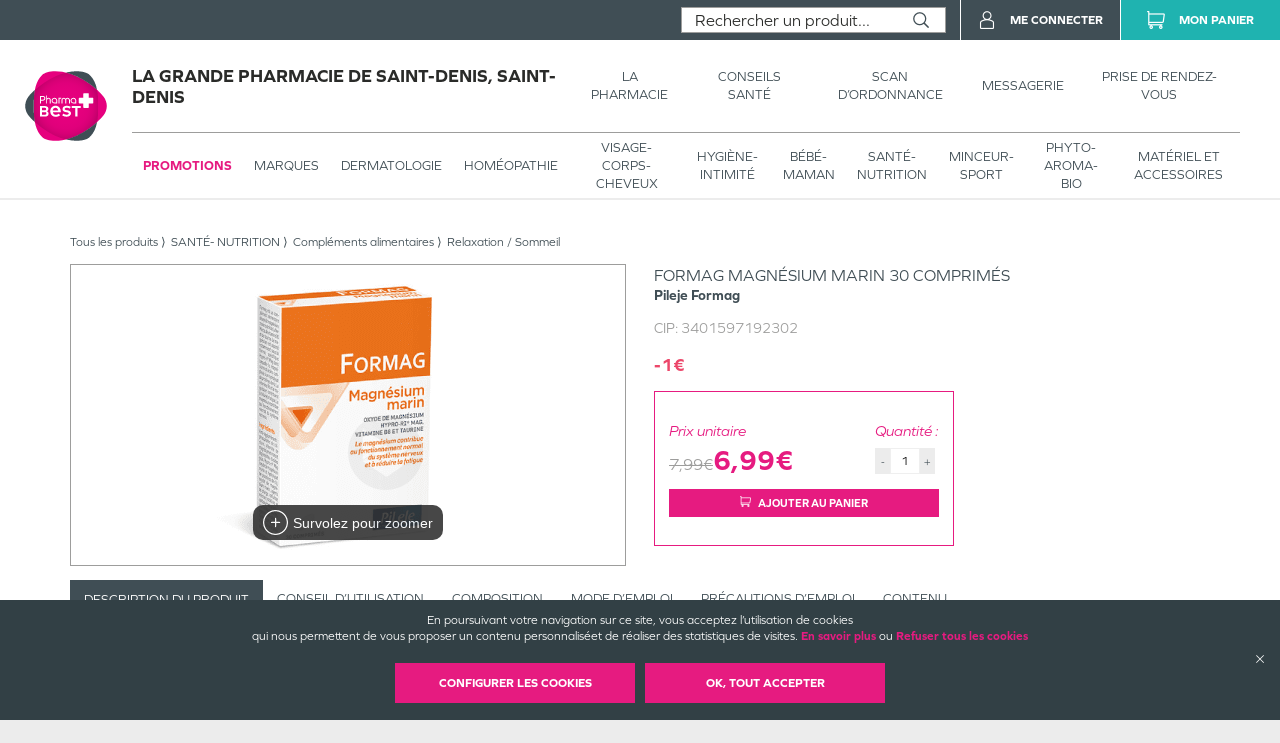

--- FILE ---
content_type: text/html; charset=utf-8
request_url: https://grandepharmaciedesaintdenis.fr/produits/dietetique-sante-nutrition-complements-alimentaires-relaxation-sommeil-pileje-formag-magnesium-marin-30-comprimes/urn:external:vidal:294118
body_size: 127883
content:
<!DOCTYPE html><html lang="fr" itemType="https://schema.org/WebPage"><head><meta charSet="utf-8"/><title data-react-helmet="true">Formag Magnésium marin 30 comprimés Pileje Formag</title><meta data-react-helmet="true" http-equiv="Content-Type" content="text/html; charset=utf-8"/><meta data-react-helmet="true" name="viewport" content="width=device-width, initial-scale=1"/><meta data-react-helmet="true" name="description" content="Complément alimentaire à base d&#x27;oxyde de magnésium, Hypro-ri® Mag, vitamine B6 et taurine."/><meta data-react-helmet="true" name="title" content="Formag Magnésium marin 30 comprimés Pileje Formag"/><meta data-react-helmet="true" name="robots" content="index, follow"/><meta data-react-helmet="true" name="revisit-after" content="2 day"/><meta data-react-helmet="true" name="author" lang="fr" content="Valwin"/><meta data-react-helmet="true" name="X-UA-Compatible" content="IE=11,Edge"/><meta data-react-helmet="true" name="og:url" content="http://grandepharmaciedesaintdenis.fr/produits/dietetique-sante-nutrition-complements-alimentaires-relaxation-sommeil-pileje-formag-magnesium-marin-30-comprimes/urn:external:vidal:294118"/><meta data-react-helmet="true" name="og:type" content="website"/><meta data-react-helmet="true" name="og:title" content="Formag Magnésium marin 30 comprimés Pileje Formag"/><meta data-react-helmet="true" name="og:description" content="Complément alimentaire à base d&#x27;oxyde de magnésium, Hypro-ri® Mag, vitamine B6 et taurine."/><meta data-react-helmet="true" name="og:image" content="https://d20fhuz7ayclct.cloudfront.net/packshots/urn:external:vidal:294118.png"/><meta data-react-helmet="true" name="og:image:secure_url" content="https://d20fhuz7ayclct.cloudfront.net/packshots/urn:external:vidal:294118.png"/><link data-react-helmet="true" rel="canonical" href="http://grandepharmaciedesaintdenis.fr/produits/dietetique-sante-nutrition-complements-alimentaires-relaxation-sommeil-pileje-formag-magnesium-marin-30-comprimes/urn:external:vidal:294118"/><link data-react-helmet="true" rel="icon" type="image/png" sizes="16x16" href="/favicons/favicon-16x16.png"/><link data-react-helmet="true" rel="icon" type="image/png" sizes="32x32" href="/favicons/favicon-32x32.png"/><link data-react-helmet="true" rel="icon" type="image/png" sizes="192x192" href="/favicons/android-chrome-192x192.png"/><link data-react-helmet="true" rel="shortcut icon" href="/favicons/favicon.ico"/><link data-react-helmet="true" rel="apple-touch-icon" sizes="57x57" href="/favicons/apple-touch-icon-57x57.png"/><link data-react-helmet="true" rel="apple-touch-icon" sizes="60x60" href="/favicons/apple-touch-icon-60x60.png"/><link data-react-helmet="true" rel="apple-touch-icon" sizes="72x72" href="/favicons/apple-touch-icon-72x72.png"/><link data-react-helmet="true" rel="apple-touch-icon" sizes="76x76" href="/favicons/apple-touch-icon-76x76.png"/><link data-react-helmet="true" rel="apple-touch-icon" sizes="114x114" href="/favicons/apple-touch-icon-114x114.png"/><link data-react-helmet="true" rel="apple-touch-icon" sizes="120x120" href="/favicons/apple-touch-icon-120x120.png"/><link data-react-helmet="true" rel="apple-touch-icon" sizes="144x144" href="/favicons/apple-touch-icon-144x144.png"/><link data-react-helmet="true" rel="apple-touch-icon" sizes="152x152" href="/favicons/apple-touch-icon-152x152.png"/><link data-react-helmet="true" rel="apple-touch-icon" sizes="180x180" href="/favicons/apple-touch-icon-180x180.png"/><link rel="stylesheet" href="https://use.typekit.net/sfy3obb.css"/><link rel="stylesheet" href="https://fonts.googleapis.com/icon?family=Material+Icons"/><link rel="stylesheet" href="/assets/css/main.css" title="main stylesheet"/><link rel="manifest" href="/favicons/manifest.json"/><link rel="apple-touch-icon" sizes="180x180" href="/favicons/apple-touch-icon.png"/><link rel="icon" type="image/png" sizes="32x32" href="/favicons/favicon-32x32.png"/><link rel="icon" type="image/png" sizes="16x16" href="/favicons/favicon-16x16.png"/><link rel="mask-icon" href="/favicons/safari-pinned-tab.svg" color="#f9af14"/><link rel="shortcut icon" href="/favicons/favicon.ico"/><script type="application/ld+json">{
  "@context": "http://schema.org",
  "@type": "Store",
  "url": "https://pharmacie-republique-saint-denis.pharmabest.com",
  "name": "La Grande Pharmacie de Saint-Denis",
  "telephone": "0148200872",
  "address": {
    "@type": "PostalAddress",
    "streetAddress": "71, rue de la République",
    "postalCode": "93200",
    "addressLocality": "Saint-Denis",
    "addressCountry": "France"
  },
  "legalName": "SELAS Grande Pharmacie de Saint-Denis",
  "logo": "https://pharmacie-republique-saint-denis.pharmabest.com/assets/images/logos/pharmabest.svg",
  "image": "https://pharmacie-republique-saint-denis.pharmabest.com/assets/images/home/services/pharmabest96-republique-saint-denis-pharmacie.jpg"
}</script><link rel="stylesheet" href="https://static.payzen.eu/static/js/krypton-client/V4.0/ext/neon-reset.css"/><script src="https://static.payzen.eu/static/js/krypton-client/V4.0/ext/neon.js"></script></head><body><div id="root"><main id="product-detail" class="page"><header class=""><section class="header__pharmacy header__pharmacy-cnc header__pharmacy-cnc--notDrugShop"><div class="header__main__logo"><h1 class="header__company__logo"><a href="/"><img alt="" src="/assets/images/logos/pharmabest.svg" itemProp="logo" loading="lazy"/><span itemProp="name">La Grande Pharmacie de Saint-Denis, Saint-Denis</span></a></h1></div><div class="header__menu__wrapper"><div class="header__menu cnc_margin"><h1 class="header__company__logo"><a href="/"><span itemProp="name">La Grande Pharmacie de Saint-Denis, Saint-Denis</span></a></h1><nav class="header__features"><ul><li><a href="/la-pharmacie"><span class="not--medium--content">La Pharmacie</span><span class="medium--content">Pharmacie</span></a><div class="header__menu__subcategories"><div class="header__subcategories"><h2><a href="/la-pharmacie"><span class="header__subcategories__title--lg">Pharmacie</span><span class="header__subcategories__title--xs">Voir –</span></a></h2><nav><div style="display:flex" class="header__subcategories__items"><div class="header__submenu__links header__subcategories__items__item has-xs"><a class="header__submenu__link--lg" href="/la-pharmacie#pharmacie">Nos coordonnées</a><a class="header__submenu__link--xs" href="/la-pharmacie#coordonnees-scan">Nos coordonnées</a></div><div class="header__submenu__links header__subcategories__items__item"><a class="header__submenu__link--lg" href="/la-pharmacie#services">Nos services</a></div><div class="header__submenu__links header__subcategories__items__item"><a class="header__submenu__link--lg" href="/la-pharmacie#specialites">Nos spécialités</a></div><div class="header__submenu__links header__subcategories__items__item"><a class="header__submenu__link--lg" href="/la-pharmacie#numeros">Numéros d’urgence</a></div><div class="header__submenu__links header__subcategories__items__item"><a class="header__submenu__link--lg" href="/la-pharmacie#professionnals">Numéros de professionnels de santé</a></div><div class="header__submenu__links header__subcategories__items__item"><a class="header__submenu__link--lg" href="/la-pharmacie#garde">Pharmacie de garde</a></div></div></nav></div></div></li><li><a href="https://www.pharmabest.com/blog?favoritePharmacy=pharmabest96-republique-saint-denis" target="_blank"><span class="not--medium--content">Conseils Santé</span><span class="medium--content">Conseils</span></a></li><li><a href="/scan-d-ordonnance"><span class="not--medium--content">Scan d’ordonnance</span><span class="medium--content">Ordonnances</span></a></li><li><a href="/mes-messages"><span class="not--medium--content">Messagerie</span><span class="medium--content">Messagerie</span></a></li><li><a href="/rendez-vous"><span class="not--medium--content">Prise de rendez-vous</span><span class="medium--content">Rendez-vous</span></a></li></ul></nav></div><div class="header__menu__categories header__menu__categories__shop"><nav><ul><li class="header__menu__categories--active"><a href="/produits?isFilteredPromotions=true&amp;isFilteredDrugs=false">Promotions</a></li><li class=""><a href="/produits">Marques</a><div class="header__menu__categories__shop__subcategories submenuCurrentClass"><div class="header__menu__categories__shop__subcategories__category header__menu__categories__shop__subcategories__category--brand header__menu__categories__shop__subcategories__category--brand--global"><h2><a href="/produits?isFilteredPromotions=false&amp;isFilteredDrugs=false">Par marques</a></h2><nav><div class="header__menu__categories__shop__subcategories__list"><div class="header__menu__categories__shop__subcategories__links header__menu__categories__shop__subcategories__links--show-more many-subcategories"><a class="header__menu__categories__shop__subcategories__link--lg" href="/produits">Voir tous</a></div><div class="header__menu__categories__shop__subcategories__links many-subcategories first-letter"><span class="header__menu__categories__shop__subcategories__link--first-letter">3</span><a class="header__menu__categories__shop__subcategories__link--lg" href="/produits?isFilteredPromotions=false&amp;isFilteredDrugs=false&amp;details.producer=3%20Ch%C3%AAnes">3 CHENES</a></div><div class="header__menu__categories__shop__subcategories__links many-subcategories"><a class="header__menu__categories__shop__subcategories__link--lg" href="/produits?isFilteredPromotions=false&amp;isFilteredDrugs=false&amp;details.producer=3%20Claveles">3 CLAVELES</a></div><div class="header__menu__categories__shop__subcategories__links many-subcategories"><a class="header__menu__categories__shop__subcategories__link--lg" href="/produits?isFilteredPromotions=false&amp;isFilteredDrugs=false&amp;details.producer=3C%20Pharma">3 C PHARMA</a></div><div class="header__menu__categories__shop__subcategories__links many-subcategories first-letter"><span class="header__menu__categories__shop__subcategories__link--first-letter">8</span><a class="header__menu__categories__shop__subcategories__link--lg" href="/produits?isFilteredPromotions=false&amp;isFilteredDrugs=false&amp;details.producer=8Mel%2B">8 MEL</a></div><div class="header__menu__categories__shop__subcategories__links many-subcategories first-letter"><span class="header__menu__categories__shop__subcategories__link--first-letter">a</span><a class="header__menu__categories__shop__subcategories__link--lg" href="/produits?isFilteredPromotions=false&amp;isFilteredDrugs=false&amp;details.producer=A-Derma">A DERMA</a></div><div class="header__menu__categories__shop__subcategories__links many-subcategories"><a class="header__menu__categories__shop__subcategories__link--lg" href="/produits?isFilteredPromotions=false&amp;isFilteredDrugs=false&amp;details.producer=Abbot">ABBOT</a></div><div class="header__menu__categories__shop__subcategories__links many-subcategories"><a class="header__menu__categories__shop__subcategories__link--lg" href="/produits?isFilteredPromotions=false&amp;isFilteredDrugs=false&amp;details.producer=Abbott">ABBOTT</a></div><div class="header__menu__categories__shop__subcategories__links many-subcategories"><a class="header__menu__categories__shop__subcategories__link--lg" href="/produits?isFilteredPromotions=false&amp;isFilteredDrugs=false&amp;details.producer=Abbott%20Diabetes%20Care">ABBOTT DIABETES CARE</a></div><div class="header__menu__categories__shop__subcategories__links many-subcategories"><a class="header__menu__categories__shop__subcategories__link--lg" href="/produits?isFilteredPromotions=false&amp;isFilteredDrugs=false&amp;details.producer=Accu-Chek">ACCU CHEK</a></div><div class="header__menu__categories__shop__subcategories__links many-subcategories"><a class="header__menu__categories__shop__subcategories__link--lg" href="/produits?isFilteredPromotions=false&amp;isFilteredDrugs=false&amp;details.producer=ACM">ACM</a></div><div class="header__menu__categories__shop__subcategories__links many-subcategories"><a class="header__menu__categories__shop__subcategories__link--lg" href="/produits?isFilteredPromotions=false&amp;isFilteredDrugs=false&amp;details.producer=Actipoche">ACTIPOCHE</a></div><div class="header__menu__categories__shop__subcategories__links many-subcategories"><a class="header__menu__categories__shop__subcategories__link--lg" href="/produits?isFilteredPromotions=false&amp;isFilteredDrugs=false&amp;details.producer=Adiaril">ADIARIL</a></div><div class="header__menu__categories__shop__subcategories__links many-subcategories"><a class="header__menu__categories__shop__subcategories__link--lg" href="/produits?isFilteredPromotions=false&amp;isFilteredDrugs=false&amp;details.producer=Adidas">ADIDAS</a></div><div class="header__menu__categories__shop__subcategories__links many-subcategories"><a class="header__menu__categories__shop__subcategories__link--lg" href="/produits?isFilteredPromotions=false&amp;isFilteredDrugs=false&amp;details.producer=Adidas%20Vibes">ADIDAS VIBES</a></div><div class="header__menu__categories__shop__subcategories__links many-subcategories"><a class="header__menu__categories__shop__subcategories__link--lg" href="/produits?isFilteredPromotions=false&amp;isFilteredDrugs=false&amp;details.producer=Akile%C3%AFne">AKILEINE</a></div><div class="header__menu__categories__shop__subcategories__links many-subcategories"><a class="header__menu__categories__shop__subcategories__link--lg" href="/produits?isFilteredPromotions=false&amp;isFilteredDrugs=false&amp;details.producer=Alepia">ALEPIA</a></div><div class="header__menu__categories__shop__subcategories__links many-subcategories"><a class="header__menu__categories__shop__subcategories__link--lg" href="/produits?isFilteredPromotions=false&amp;isFilteredDrugs=false&amp;details.producer=Algovital">ALGOVITAL</a></div><div class="header__menu__categories__shop__subcategories__links many-subcategories"><a class="header__menu__categories__shop__subcategories__link--lg" href="/produits?isFilteredPromotions=false&amp;isFilteredDrugs=false&amp;details.producer=All%C3%A8gre%20Pu%C3%A9riculture">ALLEGRE PUERICULTURE</a></div><div class="header__menu__categories__shop__subcategories__links many-subcategories"><a class="header__menu__categories__shop__subcategories__link--lg" href="/produits?isFilteredPromotions=false&amp;isFilteredDrugs=false&amp;details.producer=Alliance%20Healthcare%20France">ALLIANCE HEALTHCARE FRANCE</a></div><div class="header__menu__categories__shop__subcategories__links many-subcategories"><a class="header__menu__categories__shop__subcategories__link--lg" href="/produits?isFilteredPromotions=false&amp;isFilteredDrugs=false&amp;details.producer=Alvita">ALVITA</a></div><div class="header__menu__categories__shop__subcategories__links many-subcategories"><a class="header__menu__categories__shop__subcategories__link--lg" href="/produits?isFilteredPromotions=false&amp;isFilteredDrugs=false&amp;details.producer=Alvityl">ALVITYL</a></div><div class="header__menu__categories__shop__subcategories__links many-subcategories"><a class="header__menu__categories__shop__subcategories__link--lg" href="/produits?isFilteredPromotions=false&amp;isFilteredDrugs=false&amp;details.producer=Anaca3">ANACA 3</a></div><div class="header__menu__categories__shop__subcategories__links many-subcategories"><a class="header__menu__categories__shop__subcategories__link--lg" href="/produits?isFilteredPromotions=false&amp;isFilteredDrugs=false&amp;details.producer=ANUA">ANUA</a></div><div class="header__menu__categories__shop__subcategories__links many-subcategories"><a class="header__menu__categories__shop__subcategories__link--lg" href="/produits?isFilteredPromotions=false&amp;isFilteredDrugs=false&amp;details.producer=Apivita">APIVITA</a></div><div class="header__menu__categories__shop__subcategories__links many-subcategories"><a class="header__menu__categories__shop__subcategories__link--lg" href="/produits?isFilteredPromotions=false&amp;isFilteredDrugs=false&amp;details.producer=Aragan">ARAGAN</a></div><div class="header__menu__categories__shop__subcategories__links many-subcategories"><a class="header__menu__categories__shop__subcategories__link--lg" href="/produits?isFilteredPromotions=false&amp;isFilteredDrugs=false&amp;details.producer=Archie">ARCHIE</a></div><div class="header__menu__categories__shop__subcategories__links many-subcategories"><a class="header__menu__categories__shop__subcategories__link--lg" href="/produits?isFilteredPromotions=false&amp;isFilteredDrugs=false&amp;details.producer=Argiletz">ARGILETZ</a></div><div class="header__menu__categories__shop__subcategories__links many-subcategories"><a class="header__menu__categories__shop__subcategories__link--lg" href="/produits?isFilteredPromotions=false&amp;isFilteredDrugs=false&amp;details.producer=Arkopharma">ARKOPHARMA</a></div><div class="header__menu__categories__shop__subcategories__links many-subcategories"><a class="header__menu__categories__shop__subcategories__link--lg" href="/produits?isFilteredPromotions=false&amp;isFilteredDrugs=false&amp;details.producer=Arnican">ARNICAN</a></div><div class="header__menu__categories__shop__subcategories__links many-subcategories"><a class="header__menu__categories__shop__subcategories__link--lg" href="/produits?isFilteredPromotions=false&amp;isFilteredDrugs=false&amp;details.producer=Arterin">ARTERIN</a></div><div class="header__menu__categories__shop__subcategories__links many-subcategories"><a class="header__menu__categories__shop__subcategories__link--lg" href="/produits?isFilteredPromotions=false&amp;isFilteredDrugs=false&amp;details.producer=Arthrodont">ARTHRODONT</a></div><div class="header__menu__categories__shop__subcategories__links many-subcategories"><a class="header__menu__categories__shop__subcategories__link--lg" href="/produits?isFilteredPromotions=false&amp;isFilteredDrugs=false&amp;details.producer=Ascensia">ASCENSIA</a></div><div class="header__menu__categories__shop__subcategories__links many-subcategories"><a class="header__menu__categories__shop__subcategories__link--lg" href="/produits?isFilteredPromotions=false&amp;isFilteredDrugs=false&amp;details.producer=Asepta">ASEPTA</a></div><div class="header__menu__categories__shop__subcategories__links many-subcategories"><a class="header__menu__categories__shop__subcategories__link--lg" href="/produits?isFilteredPromotions=false&amp;isFilteredDrugs=false&amp;details.producer=Assanis">ASSANIS</a></div><div class="header__menu__categories__shop__subcategories__links many-subcategories"><a class="header__menu__categories__shop__subcategories__link--lg" href="/produits?isFilteredPromotions=false&amp;isFilteredDrugs=false&amp;details.producer=Audispray">AUDISPRAY</a></div><div class="header__menu__categories__shop__subcategories__links many-subcategories"><a class="header__menu__categories__shop__subcategories__link--lg" href="/produits?isFilteredPromotions=false&amp;isFilteredDrugs=false&amp;details.producer=Autan%20Defense">AUTAN DEFENSE</a></div><div class="header__menu__categories__shop__subcategories__links many-subcategories"><a class="header__menu__categories__shop__subcategories__link--lg" href="/produits?isFilteredPromotions=false&amp;isFilteredDrugs=false&amp;details.producer=Av%C3%A8ne">AVENE</a></div><div class="header__menu__categories__shop__subcategories__links many-subcategories"><a class="header__menu__categories__shop__subcategories__link--lg" href="/produits?isFilteredPromotions=false&amp;isFilteredDrugs=false&amp;details.producer=Avent">AVENT</a></div><div class="header__menu__categories__shop__subcategories__links many-subcategories"><a class="header__menu__categories__shop__subcategories__link--lg" href="/produits?isFilteredPromotions=false&amp;isFilteredDrugs=false&amp;details.producer=Axamed">AXAMED</a></div><div class="header__menu__categories__shop__subcategories__links many-subcategories first-letter"><span class="header__menu__categories__shop__subcategories__link--first-letter">b</span><a class="header__menu__categories__shop__subcategories__link--lg" href="/produits?isFilteredPromotions=false&amp;isFilteredDrugs=false&amp;details.producer=B.S.A.">B S A</a></div><div class="header__menu__categories__shop__subcategories__links many-subcategories"><a class="header__menu__categories__shop__subcategories__link--lg" href="/produits?isFilteredPromotions=false&amp;isFilteredDrugs=false&amp;details.producer=Babybio">BABYBIO</a></div><div class="header__menu__categories__shop__subcategories__links many-subcategories"><a class="header__menu__categories__shop__subcategories__link--lg" href="/produits?isFilteredPromotions=false&amp;isFilteredDrugs=false&amp;details.producer=Bausch%20%26%20Lomb">BAUSCH LOMB</a></div><div class="header__menu__categories__shop__subcategories__links many-subcategories"><a class="header__menu__categories__shop__subcategories__link--lg" href="/produits?isFilteredPromotions=false&amp;isFilteredDrugs=false&amp;details.producer=Bausch%20%26%20Lomb%20Chauvin">BAUSCH LOMB CHAUVIN</a></div><div class="header__menu__categories__shop__subcategories__links many-subcategories"><a class="header__menu__categories__shop__subcategories__link--lg" href="/produits?isFilteredPromotions=false&amp;isFilteredDrugs=false&amp;details.producer=Bausch%20%2B%20Lomb">BAUSCH LOMB</a></div><div class="header__menu__categories__shop__subcategories__links many-subcategories"><a class="header__menu__categories__shop__subcategories__link--lg" href="/produits?isFilteredPromotions=false&amp;isFilteredDrugs=false&amp;details.producer=Bausch%2BLomb">BAUSCH LOMB</a></div><div class="header__menu__categories__shop__subcategories__links many-subcategories"><a class="header__menu__categories__shop__subcategories__link--lg" href="/produits?isFilteredPromotions=false&amp;isFilteredDrugs=false&amp;details.producer=Bayer">BAYER</a></div><div class="header__menu__categories__shop__subcategories__links many-subcategories"><a class="header__menu__categories__shop__subcategories__link--lg" href="/produits?isFilteredPromotions=false&amp;isFilteredDrugs=false&amp;details.producer=Beauty%20of%20Joseon">BEAUTY OF JOSEON</a></div><div class="header__menu__categories__shop__subcategories__links many-subcategories"><a class="header__menu__categories__shop__subcategories__link--lg" href="/produits?isFilteredPromotions=false&amp;isFilteredDrugs=false&amp;details.producer=Belloc">BELLOC</a></div><div class="header__menu__categories__shop__subcategories__links many-subcategories"><a class="header__menu__categories__shop__subcategories__link--lg" href="/produits?isFilteredPromotions=false&amp;isFilteredDrugs=false&amp;details.producer=Berocca">BEROCCA</a></div><div class="header__menu__categories__shop__subcategories__links many-subcategories"><a class="header__menu__categories__shop__subcategories__link--lg" href="/produits?isFilteredPromotions=false&amp;isFilteredDrugs=false&amp;details.producer=Bio-Recherche">BIO RECHERCHE</a></div><div class="header__menu__categories__shop__subcategories__links many-subcategories"><a class="header__menu__categories__shop__subcategories__link--lg" href="/produits?isFilteredPromotions=false&amp;isFilteredDrugs=false&amp;details.producer=Biocodex">BIOCODEX</a></div><div class="header__menu__categories__shop__subcategories__links many-subcategories"><a class="header__menu__categories__shop__subcategories__link--lg" href="/produits?isFilteredPromotions=false&amp;isFilteredDrugs=false&amp;details.producer=Biocyte">BIOCYTE</a></div><div class="header__menu__categories__shop__subcategories__links many-subcategories"><a class="header__menu__categories__shop__subcategories__link--lg" href="/produits?isFilteredPromotions=false&amp;isFilteredDrugs=false&amp;details.producer=Bioderma">BIODERMA</a></div><div class="header__menu__categories__shop__subcategories__links many-subcategories"><a class="header__menu__categories__shop__subcategories__link--lg" href="/produits?isFilteredPromotions=false&amp;isFilteredDrugs=false&amp;details.producer=Biofloral">BIOFLORAL</a></div><div class="header__menu__categories__shop__subcategories__links many-subcategories"><a class="header__menu__categories__shop__subcategories__link--lg" href="/produits?isFilteredPromotions=false&amp;isFilteredDrugs=false&amp;details.producer=Biofreeze">BIOFREEZE</a></div><div class="header__menu__categories__shop__subcategories__links many-subcategories"><a class="header__menu__categories__shop__subcategories__link--lg" href="/produits?isFilteredPromotions=false&amp;isFilteredDrugs=false&amp;details.producer=Biogaia">BIOGAIA</a></div><div class="header__menu__categories__shop__subcategories__links many-subcategories"><a class="header__menu__categories__shop__subcategories__link--lg" href="/produits?isFilteredPromotions=false&amp;isFilteredDrugs=false&amp;details.producer=Biolane">BIOLANE</a></div><div class="header__menu__categories__shop__subcategories__links many-subcategories"><a class="header__menu__categories__shop__subcategories__link--lg" href="/produits?isFilteredPromotions=false&amp;isFilteredDrugs=false&amp;details.producer=Biosynex">BIOSYNEX</a></div><div class="header__menu__categories__shop__subcategories__links many-subcategories"><a class="header__menu__categories__shop__subcategories__link--lg" href="/produits?isFilteredPromotions=false&amp;isFilteredDrugs=false&amp;details.producer=Bl%C3%A9dina">BLEDINA</a></div><div class="header__menu__categories__shop__subcategories__links many-subcategories"><a class="header__menu__categories__shop__subcategories__link--lg" href="/produits?isFilteredPromotions=false&amp;isFilteredDrugs=false&amp;details.producer=Bodyguard">BODYGUARD</a></div><div class="header__menu__categories__shop__subcategories__links many-subcategories"><a class="header__menu__categories__shop__subcategories__link--lg" href="/produits?isFilteredPromotions=false&amp;isFilteredDrugs=false&amp;details.producer=Boiron">BOIRON</a></div><div class="header__menu__categories__shop__subcategories__links many-subcategories"><a class="header__menu__categories__shop__subcategories__link--lg" href="/produits?isFilteredPromotions=false&amp;isFilteredDrugs=false&amp;details.producer=Bonjour%20Drink">BONJOUR DRINK</a></div><div class="header__menu__categories__shop__subcategories__links many-subcategories"><a class="header__menu__categories__shop__subcategories__link--lg" href="/produits?isFilteredPromotions=false&amp;isFilteredDrugs=false&amp;details.producer=Botot">BOTOT</a></div><div class="header__menu__categories__shop__subcategories__links many-subcategories"><a class="header__menu__categories__shop__subcategories__link--lg" href="/produits?isFilteredPromotions=false&amp;isFilteredDrugs=false&amp;details.producer=Bouchara-Recordati">BOUCHARA RECORDATI</a></div><div class="header__menu__categories__shop__subcategories__links many-subcategories"><a class="header__menu__categories__shop__subcategories__link--lg" href="/produits?isFilteredPromotions=false&amp;isFilteredDrugs=false&amp;details.producer=Bouillet">BOUILLET</a></div><div class="header__menu__categories__shop__subcategories__links many-subcategories"><a class="header__menu__categories__shop__subcategories__link--lg" href="/produits?isFilteredPromotions=false&amp;isFilteredDrugs=false&amp;details.producer=Bounty">BOUNTY</a></div><div class="header__menu__categories__shop__subcategories__links many-subcategories"><a class="header__menu__categories__shop__subcategories__link--lg" href="/produits?isFilteredPromotions=false&amp;isFilteredDrugs=false&amp;details.producer=Bourjois">BOURJOIS</a></div><div class="header__menu__categories__shop__subcategories__links many-subcategories"><a class="header__menu__categories__shop__subcategories__link--lg" href="/produits?isFilteredPromotions=false&amp;isFilteredDrugs=false&amp;details.producer=Braun">BRAUN</a></div><div class="header__menu__categories__shop__subcategories__links many-subcategories"><a class="header__menu__categories__shop__subcategories__link--lg" href="/produits?isFilteredPromotions=false&amp;isFilteredDrugs=false&amp;details.producer=Brothier">BROTHIER</a></div><div class="header__menu__categories__shop__subcategories__links many-subcategories first-letter"><span class="header__menu__categories__shop__subcategories__link--first-letter">c</span><a class="header__menu__categories__shop__subcategories__link--lg" href="/produits?isFilteredPromotions=false&amp;isFilteredDrugs=false&amp;details.producer=Calindoo">CALINDOO</a></div><div class="header__menu__categories__shop__subcategories__links many-subcategories"><a class="header__menu__categories__shop__subcategories__link--lg" href="/produits?isFilteredPromotions=false&amp;isFilteredDrugs=false&amp;details.producer=Calmosine">CALMOSINE</a></div><div class="header__menu__categories__shop__subcategories__links many-subcategories"><a class="header__menu__categories__shop__subcategories__link--lg" href="/produits?isFilteredPromotions=false&amp;isFilteredDrugs=false&amp;details.producer=Care%2B">CARE</a></div><div class="header__menu__categories__shop__subcategories__links many-subcategories"><a class="header__menu__categories__shop__subcategories__link--lg" href="/produits?isFilteredPromotions=false&amp;isFilteredDrugs=false&amp;details.producer=Cattier">CATTIER</a></div><div class="header__menu__categories__shop__subcategories__links many-subcategories"><a class="header__menu__categories__shop__subcategories__link--lg" href="/produits?isFilteredPromotions=false&amp;isFilteredDrugs=false&amp;details.producer=Caudalie">CAUDALIE</a></div><div class="header__menu__categories__shop__subcategories__links many-subcategories"><a class="header__menu__categories__shop__subcategories__link--lg" href="/produits?isFilteredPromotions=false&amp;isFilteredDrugs=false&amp;details.producer=Cavaill%C3%A8s">CAVAILLES</a></div><div class="header__menu__categories__shop__subcategories__links many-subcategories"><a class="header__menu__categories__shop__subcategories__link--lg" href="/produits?isFilteredPromotions=false&amp;isFilteredDrugs=false&amp;details.producer=CB12">CB 12</a></div><div class="header__menu__categories__shop__subcategories__links many-subcategories"><a class="header__menu__categories__shop__subcategories__link--lg" href="/produits?isFilteredPromotions=false&amp;isFilteredDrugs=false&amp;details.producer=CCD">CCD</a></div><div class="header__menu__categories__shop__subcategories__links many-subcategories"><a class="header__menu__categories__shop__subcategories__link--lg" href="/produits?isFilteredPromotions=false&amp;isFilteredDrugs=false&amp;details.producer=CDD">CDD</a></div><div class="header__menu__categories__shop__subcategories__links many-subcategories"><a class="header__menu__categories__shop__subcategories__link--lg" href="/produits?isFilteredPromotions=false&amp;isFilteredDrugs=false&amp;details.producer=Centrum">CENTRUM</a></div><div class="header__menu__categories__shop__subcategories__links many-subcategories"><a class="header__menu__categories__shop__subcategories__link--lg" href="/produits?isFilteredPromotions=false&amp;isFilteredDrugs=false&amp;details.producer=CeraVe">CERA VE</a></div><div class="header__menu__categories__shop__subcategories__links many-subcategories"><a class="header__menu__categories__shop__subcategories__link--lg" href="/produits?isFilteredPromotions=false&amp;isFilteredDrugs=false&amp;details.producer=Ch%C3%A2teau%20Rouge">CHATEAU ROUGE</a></div><div class="header__menu__categories__shop__subcategories__links many-subcategories"><a class="header__menu__categories__shop__subcategories__link--lg" href="/produits?isFilteredPromotions=false&amp;isFilteredDrugs=false&amp;details.producer=Chauvin%20Bausch%20%26%20Lomb">CHAUVIN BAUSCH LOMB</a></div><div class="header__menu__categories__shop__subcategories__links many-subcategories"><a class="header__menu__categories__shop__subcategories__link--lg" href="/produits?isFilteredPromotions=false&amp;isFilteredDrugs=false&amp;details.producer=CicaBiafine">CICA BIAFINE</a></div><div class="header__menu__categories__shop__subcategories__links many-subcategories"><a class="header__menu__categories__shop__subcategories__link--lg" href="/produits?isFilteredPromotions=false&amp;isFilteredDrugs=false&amp;details.producer=Cicamanuka">CICAMANUKA</a></div><div class="header__menu__categories__shop__subcategories__links many-subcategories"><a class="header__menu__categories__shop__subcategories__link--lg" href="/produits?isFilteredPromotions=false&amp;isFilteredDrugs=false&amp;details.producer=Cinq%20Sur%20Cinq">CINQ SUR CINQ</a></div><div class="header__menu__categories__shop__subcategories__links many-subcategories"><a class="header__menu__categories__shop__subcategories__link--lg" href="/produits?isFilteredPromotions=false&amp;isFilteredDrugs=false&amp;details.producer=Cinq%2FCinq">CINQ CINQ</a></div><div class="header__menu__categories__shop__subcategories__links many-subcategories"><a class="header__menu__categories__shop__subcategories__link--lg" href="/produits?isFilteredPromotions=false&amp;isFilteredDrugs=false&amp;details.producer=Clement%20Thekan">CLEMENT THEKAN</a></div><div class="header__menu__categories__shop__subcategories__links many-subcategories"><a class="header__menu__categories__shop__subcategories__link--lg" href="/produits?isFilteredPromotions=false&amp;isFilteredDrugs=false&amp;details.producer=Cl%C3%A9ment-Th%C3%A9kan">CLEMENT THEKAN</a></div><div class="header__menu__categories__shop__subcategories__links many-subcategories"><a class="header__menu__categories__shop__subcategories__link--lg" href="/produits?isFilteredPromotions=false&amp;isFilteredDrugs=false&amp;details.producer=Clinique">CLINIQUE</a></div><div class="header__menu__categories__shop__subcategories__links many-subcategories"><a class="header__menu__categories__shop__subcategories__link--lg" href="/produits?isFilteredPromotions=false&amp;isFilteredDrugs=false&amp;details.producer=Coalgan">COALGAN</a></div><div class="header__menu__categories__shop__subcategories__links many-subcategories"><a class="header__menu__categories__shop__subcategories__link--lg" href="/produits?isFilteredPromotions=false&amp;isFilteredDrugs=false&amp;details.producer=Codexial">CODEXIAL</a></div><div class="header__menu__categories__shop__subcategories__links many-subcategories"><a class="header__menu__categories__shop__subcategories__link--lg" href="/produits?isFilteredPromotions=false&amp;isFilteredDrugs=false&amp;details.producer=Colgate-Gaba">COLGATE GABA</a></div><div class="header__menu__categories__shop__subcategories__links many-subcategories"><a class="header__menu__categories__shop__subcategories__link--lg" href="/produits?isFilteredPromotions=false&amp;isFilteredDrugs=false&amp;details.producer=Colgate-Palmolive%20Company">COLGATE PALMOLIVE COMPANY</a></div><div class="header__menu__categories__shop__subcategories__links many-subcategories"><a class="header__menu__categories__shop__subcategories__link--lg" href="/produits?isFilteredPromotions=false&amp;isFilteredDrugs=false&amp;details.producer=Coloplast">COLOPLAST</a></div><div class="header__menu__categories__shop__subcategories__links many-subcategories"><a class="header__menu__categories__shop__subcategories__link--lg" href="/produits?isFilteredPromotions=false&amp;isFilteredDrugs=false&amp;details.producer=Combe%20d&#x27;Ase">COMBE D ASE</a></div><div class="header__menu__categories__shop__subcategories__links many-subcategories"><a class="header__menu__categories__shop__subcategories__link--lg" href="/produits?isFilteredPromotions=false&amp;isFilteredDrugs=false&amp;details.producer=Compeed">COMPEED</a></div><div class="header__menu__categories__shop__subcategories__links many-subcategories"><a class="header__menu__categories__shop__subcategories__link--lg" href="/produits?isFilteredPromotions=false&amp;isFilteredDrugs=false&amp;details.producer=Cooper">COOPER</a></div><div class="header__menu__categories__shop__subcategories__links many-subcategories"><a class="header__menu__categories__shop__subcategories__link--lg" href="/produits?isFilteredPromotions=false&amp;isFilteredDrugs=false&amp;details.producer=Curaden">CURADEN</a></div><div class="header__menu__categories__shop__subcategories__links many-subcategories"><a class="header__menu__categories__shop__subcategories__link--lg" href="/produits?isFilteredPromotions=false&amp;isFilteredDrugs=false&amp;details.producer=Curaden%20France">CURADEN FRANCE</a></div></div><div class="header__menu__categories__shop__subcategories__list"><div class="header__menu__categories__shop__subcategories__links many-subcategories"><a class="header__menu__categories__shop__subcategories__link--lg" href="/produits?isFilteredPromotions=false&amp;isFilteredDrugs=false&amp;details.producer=Curaprox">CURAPROX</a></div><div class="header__menu__categories__shop__subcategories__links many-subcategories first-letter"><span class="header__menu__categories__shop__subcategories__link--first-letter">d</span><a class="header__menu__categories__shop__subcategories__link--lg" href="/produits?isFilteredPromotions=false&amp;isFilteredDrugs=false&amp;details.producer=Darphin">DARPHIN</a></div><div class="header__menu__categories__shop__subcategories__links many-subcategories"><a class="header__menu__categories__shop__subcategories__link--lg" href="/produits?isFilteredPromotions=false&amp;isFilteredDrugs=false&amp;details.producer=Dazont">DAZONT</a></div><div class="header__menu__categories__shop__subcategories__links many-subcategories"><a class="header__menu__categories__shop__subcategories__link--lg" href="/produits?isFilteredPromotions=false&amp;isFilteredDrugs=false&amp;details.producer=dBb%20Remond">D BB REMOND</a></div><div class="header__menu__categories__shop__subcategories__links many-subcategories"><a class="header__menu__categories__shop__subcategories__link--lg" href="/produits?isFilteredPromotions=false&amp;isFilteredDrugs=false&amp;details.producer=Delical">DELICAL</a></div><div class="header__menu__categories__shop__subcategories__links many-subcategories"><a class="header__menu__categories__shop__subcategories__link--lg" href="/produits?isFilteredPromotions=false&amp;isFilteredDrugs=false&amp;details.producer=Demapharm">DEMAPHARM</a></div><div class="header__menu__categories__shop__subcategories__links many-subcategories"><a class="header__menu__categories__shop__subcategories__link--lg" href="/produits?isFilteredPromotions=false&amp;isFilteredDrugs=false&amp;details.producer=DERMAGOR">DERMAGOR</a></div><div class="header__menu__categories__shop__subcategories__links many-subcategories"><a class="header__menu__categories__shop__subcategories__link--lg" href="/produits?isFilteredPromotions=false&amp;isFilteredDrugs=false&amp;details.producer=Dexeryl">DEXERYL</a></div><div class="header__menu__categories__shop__subcategories__links many-subcategories"><a class="header__menu__categories__shop__subcategories__link--lg" href="/produits?isFilteredPromotions=false&amp;isFilteredDrugs=false&amp;details.producer=DIM">DIM</a></div><div class="header__menu__categories__shop__subcategories__links many-subcategories"><a class="header__menu__categories__shop__subcategories__link--lg" href="/produits?isFilteredPromotions=false&amp;isFilteredDrugs=false&amp;details.producer=Dodie">DODIE</a></div><div class="header__menu__categories__shop__subcategories__links many-subcategories"><a class="header__menu__categories__shop__subcategories__link--lg" href="/produits?isFilteredPromotions=false&amp;isFilteredDrugs=false&amp;details.producer=Dr.Jart%2B">DR JART</a></div><div class="header__menu__categories__shop__subcategories__links many-subcategories"><a class="header__menu__categories__shop__subcategories__link--lg" href="/produits?isFilteredPromotions=false&amp;isFilteredDrugs=false&amp;details.producer=Ducray">DUCRAY</a></div><div class="header__menu__categories__shop__subcategories__links many-subcategories"><a class="header__menu__categories__shop__subcategories__link--lg" href="/produits?isFilteredPromotions=false&amp;isFilteredDrugs=false&amp;details.producer=Durex">DUREX</a></div><div class="header__menu__categories__shop__subcategories__links many-subcategories first-letter"><span class="header__menu__categories__shop__subcategories__link--first-letter">e</span><a class="header__menu__categories__shop__subcategories__link--lg" href="/produits?isFilteredPromotions=false&amp;isFilteredDrugs=false&amp;details.producer=Eafit">EAFIT</a></div><div class="header__menu__categories__shop__subcategories__links many-subcategories"><a class="header__menu__categories__shop__subcategories__link--lg" href="/produits?isFilteredPromotions=false&amp;isFilteredDrugs=false&amp;details.producer=Eau%20de%20M%C3%A9lisse">EAU DE MELISSE</a></div><div class="header__menu__categories__shop__subcategories__links many-subcategories"><a class="header__menu__categories__shop__subcategories__link--lg" href="/produits?isFilteredPromotions=false&amp;isFilteredDrugs=false&amp;details.producer=Eau%20Thermale%20Jonzac">EAU THERMALE JONZAC</a></div><div class="header__menu__categories__shop__subcategories__links many-subcategories"><a class="header__menu__categories__shop__subcategories__link--lg" href="/produits?isFilteredPromotions=false&amp;isFilteredDrugs=false&amp;details.producer=Ecrinal">ECRINAL</a></div><div class="header__menu__categories__shop__subcategories__links many-subcategories"><a class="header__menu__categories__shop__subcategories__link--lg" href="/produits?isFilteredPromotions=false&amp;isFilteredDrugs=false&amp;details.producer=Efficare">EFFICARE</a></div><div class="header__menu__categories__shop__subcategories__links many-subcategories"><a class="header__menu__categories__shop__subcategories__link--lg" href="/produits?isFilteredPromotions=false&amp;isFilteredDrugs=false&amp;details.producer=Elancyl">ELANCYL</a></div><div class="header__menu__categories__shop__subcategories__links many-subcategories"><a class="header__menu__categories__shop__subcategories__link--lg" href="/produits?isFilteredPromotions=false&amp;isFilteredDrugs=false&amp;details.producer=Elastoplast">ELASTOPLAST</a></div><div class="header__menu__categories__shop__subcategories__links many-subcategories"><a class="header__menu__categories__shop__subcategories__link--lg" href="/produits?isFilteredPromotions=false&amp;isFilteredDrugs=false&amp;details.producer=Elert%C3%A9">ELERTE</a></div><div class="header__menu__categories__shop__subcategories__links many-subcategories"><a class="header__menu__categories__shop__subcategories__link--lg" href="/produits?isFilteredPromotions=false&amp;isFilteredDrugs=false&amp;details.producer=Elgydium">ELGYDIUM</a></div><div class="header__menu__categories__shop__subcategories__links many-subcategories"><a class="header__menu__categories__shop__subcategories__link--lg" href="/produits?isFilteredPromotions=false&amp;isFilteredDrugs=false&amp;details.producer=Elmex">ELMEX</a></div><div class="header__menu__categories__shop__subcategories__links many-subcategories"><a class="header__menu__categories__shop__subcategories__link--lg" href="/produits?isFilteredPromotions=false&amp;isFilteredDrugs=false&amp;details.producer=Eluday">ELUDAY</a></div><div class="header__menu__categories__shop__subcategories__links many-subcategories"><a class="header__menu__categories__shop__subcategories__link--lg" href="/produits?isFilteredPromotions=false&amp;isFilteredDrugs=false&amp;details.producer=Eludril">ELUDRIL</a></div><div class="header__menu__categories__shop__subcategories__links many-subcategories"><a class="header__menu__categories__shop__subcategories__link--lg" href="/produits?isFilteredPromotions=false&amp;isFilteredDrugs=false&amp;details.producer=Embryolisse">EMBRYOLISSE</a></div><div class="header__menu__categories__shop__subcategories__links many-subcategories"><a class="header__menu__categories__shop__subcategories__link--lg" href="/produits?isFilteredPromotions=false&amp;isFilteredDrugs=false&amp;details.producer=Epitact">EPITACT</a></div><div class="header__menu__categories__shop__subcategories__links many-subcategories"><a class="header__menu__categories__shop__subcategories__link--lg" href="/produits?isFilteredPromotions=false&amp;isFilteredDrugs=false&amp;details.producer=Erborian">ERBORIAN</a></div><div class="header__menu__categories__shop__subcategories__links many-subcategories"><a class="header__menu__categories__shop__subcategories__link--lg" href="/produits?isFilteredPromotions=false&amp;isFilteredDrugs=false&amp;details.producer=Eroxon">EROXON</a></div><div class="header__menu__categories__shop__subcategories__links many-subcategories"><a class="header__menu__categories__shop__subcategories__link--lg" href="/produits?isFilteredPromotions=false&amp;isFilteredDrugs=false&amp;details.producer=Etiaxil">ETIAXIL</a></div><div class="header__menu__categories__shop__subcategories__links many-subcategories"><a class="header__menu__categories__shop__subcategories__link--lg" href="/produits?isFilteredPromotions=false&amp;isFilteredDrugs=false&amp;details.producer=Eucerin">EUCERIN</a></div><div class="header__menu__categories__shop__subcategories__links many-subcategories"><a class="header__menu__categories__shop__subcategories__link--lg" href="/produits?isFilteredPromotions=false&amp;isFilteredDrugs=false&amp;details.producer=Evian">EVIAN</a></div><div class="header__menu__categories__shop__subcategories__links many-subcategories first-letter"><span class="header__menu__categories__shop__subcategories__link--first-letter">f</span><a class="header__menu__categories__shop__subcategories__link--lg" href="/produits?isFilteredPromotions=false&amp;isFilteredDrugs=false&amp;details.producer=Filorga">FILORGA</a></div><div class="header__menu__categories__shop__subcategories__links many-subcategories"><a class="header__menu__categories__shop__subcategories__link--lg" href="/produits?isFilteredPromotions=false&amp;isFilteredDrugs=false&amp;details.producer=FINGER">FINGER</a></div><div class="header__menu__categories__shop__subcategories__links many-subcategories"><a class="header__menu__categories__shop__subcategories__link--lg" href="/produits?isFilteredPromotions=false&amp;isFilteredDrugs=false&amp;details.producer=Flora%20Natura">FLORA NATURA</a></div><div class="header__menu__categories__shop__subcategories__links many-subcategories"><a class="header__menu__categories__shop__subcategories__link--lg" href="/produits?isFilteredPromotions=false&amp;isFilteredDrugs=false&amp;details.producer=Flora%20Natural">FLORA NATURAL</a></div><div class="header__menu__categories__shop__subcategories__links many-subcategories"><a class="header__menu__categories__shop__subcategories__link--lg" href="/produits?isFilteredPromotions=false&amp;isFilteredDrugs=false&amp;details.producer=Florame">FLORAME</a></div><div class="header__menu__categories__shop__subcategories__links many-subcategories"><a class="header__menu__categories__shop__subcategories__link--lg" href="/produits?isFilteredPromotions=false&amp;isFilteredDrugs=false&amp;details.producer=Fluocaril">FLUOCARIL</a></div><div class="header__menu__categories__shop__subcategories__links many-subcategories"><a class="header__menu__categories__shop__subcategories__link--lg" href="/produits?isFilteredPromotions=false&amp;isFilteredDrugs=false&amp;details.producer=Fort%C3%A9%20Pharma">FORTE PHARMA</a></div><div class="header__menu__categories__shop__subcategories__links many-subcategories"><a class="header__menu__categories__shop__subcategories__link--lg" href="/produits?isFilteredPromotions=false&amp;isFilteredDrugs=false&amp;details.producer=Foucaud">FOUCAUD</a></div><div class="header__menu__categories__shop__subcategories__links many-subcategories"><a class="header__menu__categories__shop__subcategories__link--lg" href="/produits?isFilteredPromotions=false&amp;isFilteredDrugs=false&amp;details.producer=Frontline">FRONTLINE</a></div><div class="header__menu__categories__shop__subcategories__links many-subcategories"><a class="header__menu__categories__shop__subcategories__link--lg" href="/produits?isFilteredPromotions=false&amp;isFilteredDrugs=false&amp;details.producer=Fumouze">FUMOUZE</a></div><div class="header__menu__categories__shop__subcategories__links many-subcategories first-letter"><span class="header__menu__categories__shop__subcategories__link--first-letter">g</span><a class="header__menu__categories__shop__subcategories__link--lg" href="/produits?isFilteredPromotions=false&amp;isFilteredDrugs=false&amp;details.producer=GABA">GABA</a></div><div class="header__menu__categories__shop__subcategories__links many-subcategories"><a class="header__menu__categories__shop__subcategories__link--lg" href="/produits?isFilteredPromotions=false&amp;isFilteredDrugs=false&amp;details.producer=Gallia">GALLIA</a></div><div class="header__menu__categories__shop__subcategories__links many-subcategories"><a class="header__menu__categories__shop__subcategories__link--lg" href="/produits?isFilteredPromotions=false&amp;isFilteredDrugs=false&amp;details.producer=GaNatura">GA NATURA</a></div><div class="header__menu__categories__shop__subcategories__links many-subcategories"><a class="header__menu__categories__shop__subcategories__link--lg" href="/produits?isFilteredPromotions=false&amp;isFilteredDrugs=false&amp;details.producer=Garancia">GARANCIA</a></div><div class="header__menu__categories__shop__subcategories__links many-subcategories"><a class="header__menu__categories__shop__subcategories__link--lg" href="/produits?isFilteredPromotions=false&amp;isFilteredDrugs=false&amp;details.producer=G%C3%A9n%C3%A9vrier">GENEVRIER</a></div><div class="header__menu__categories__shop__subcategories__links many-subcategories"><a class="header__menu__categories__shop__subcategories__link--lg" href="/produits?isFilteredPromotions=false&amp;isFilteredDrugs=false&amp;details.producer=Gifrer">GIFRER</a></div><div class="header__menu__categories__shop__subcategories__links many-subcategories"><a class="header__menu__categories__shop__subcategories__link--lg" href="/produits?isFilteredPromotions=false&amp;isFilteredDrugs=false&amp;details.producer=GILBERT">GILBERT</a></div><div class="header__menu__categories__shop__subcategories__links many-subcategories"><a class="header__menu__categories__shop__subcategories__link--lg" href="/produits?isFilteredPromotions=false&amp;isFilteredDrugs=false&amp;details.producer=Ginkor">GINKOR</a></div><div class="header__menu__categories__shop__subcategories__links many-subcategories"><a class="header__menu__categories__shop__subcategories__link--lg" href="/produits?isFilteredPromotions=false&amp;isFilteredDrugs=false&amp;details.producer=GlaxoSmithKline%20Sant%C3%A9%20Grand%20Public">GLAXO SMITH KLINE SANTE GRAND PUBLIC</a></div><div class="header__menu__categories__shop__subcategories__links many-subcategories"><a class="header__menu__categories__shop__subcategories__link--lg" href="/produits?isFilteredPromotions=false&amp;isFilteredDrugs=false&amp;details.producer=Granions">GRANIONS</a></div><div class="header__menu__categories__shop__subcategories__links many-subcategories"><a class="header__menu__categories__shop__subcategories__link--lg" href="/produits?isFilteredPromotions=false&amp;isFilteredDrugs=false&amp;details.producer=GSK">GSK</a></div><div class="header__menu__categories__shop__subcategories__links many-subcategories"><a class="header__menu__categories__shop__subcategories__link--lg" href="/produits?isFilteredPromotions=false&amp;isFilteredDrugs=false&amp;details.producer=Guigoz">GUIGOZ</a></div><div class="header__menu__categories__shop__subcategories__links many-subcategories"><a class="header__menu__categories__shop__subcategories__link--lg" href="/produits?isFilteredPromotions=false&amp;isFilteredDrugs=false&amp;details.producer=GUM">GUM</a></div><div class="header__menu__categories__shop__subcategories__links many-subcategories first-letter"><span class="header__menu__categories__shop__subcategories__link--first-letter">h</span><a class="header__menu__categories__shop__subcategories__link--lg" href="/produits?isFilteredPromotions=false&amp;isFilteredDrugs=false&amp;details.producer=Hartmann">HARTMANN</a></div><div class="header__menu__categories__shop__subcategories__links many-subcategories"><a class="header__menu__categories__shop__subcategories__link--lg" href="/produits?isFilteredPromotions=false&amp;isFilteredDrugs=false&amp;details.producer=Hei%20Poa">HEI POA</a></div><div class="header__menu__categories__shop__subcategories__links many-subcategories"><a class="header__menu__categories__shop__subcategories__link--lg" href="/produits?isFilteredPromotions=false&amp;isFilteredDrugs=false&amp;details.producer=Helvetia%20Natura">HELVETIA NATURA</a></div><div class="header__menu__categories__shop__subcategories__links many-subcategories"><a class="header__menu__categories__shop__subcategories__link--lg" href="/produits?isFilteredPromotions=false&amp;isFilteredDrugs=false&amp;details.producer=HerbalGem">HERBAL GEM</a></div><div class="header__menu__categories__shop__subcategories__links many-subcategories"><a class="header__menu__categories__shop__subcategories__link--lg" href="/produits?isFilteredPromotions=false&amp;isFilteredDrugs=false&amp;details.producer=Herbesan">HERBESAN</a></div><div class="header__menu__categories__shop__subcategories__links many-subcategories"><a class="header__menu__categories__shop__subcategories__link--lg" href="/produits?isFilteredPromotions=false&amp;isFilteredDrugs=false&amp;details.producer=Herbosia">HERBOSIA</a></div><div class="header__menu__categories__shop__subcategories__links many-subcategories"><a class="header__menu__categories__shop__subcategories__link--lg" href="/produits?isFilteredPromotions=false&amp;isFilteredDrugs=false&amp;details.producer=Horace">HORACE</a></div><div class="header__menu__categories__shop__subcategories__links many-subcategories"><a class="header__menu__categories__shop__subcategories__link--lg" href="/produits?isFilteredPromotions=false&amp;isFilteredDrugs=false&amp;details.producer=Humer">HUMER</a></div><div class="header__menu__categories__shop__subcategories__links many-subcategories"><a class="header__menu__categories__shop__subcategories__link--lg" href="/produits?isFilteredPromotions=false&amp;isFilteredDrugs=false&amp;details.producer=HYALUGEL">HYALUGEL</a></div><div class="header__menu__categories__shop__subcategories__links many-subcategories"><a class="header__menu__categories__shop__subcategories__link--lg" href="/produits?isFilteredPromotions=false&amp;isFilteredDrugs=false&amp;details.producer=Hydralin">HYDRALIN</a></div><div class="header__menu__categories__shop__subcategories__links many-subcategories"><a class="header__menu__categories__shop__subcategories__link--lg" href="/produits?isFilteredPromotions=false&amp;isFilteredDrugs=false&amp;details.producer=Hydratis">HYDRATIS</a></div><div class="header__menu__categories__shop__subcategories__links many-subcategories"><a class="header__menu__categories__shop__subcategories__link--lg" href="/produits?isFilteredPromotions=false&amp;isFilteredDrugs=false&amp;details.producer=Hydromed">HYDROMED</a></div><div class="header__menu__categories__shop__subcategories__links many-subcategories first-letter"><span class="header__menu__categories__shop__subcategories__link--first-letter">i</span><a class="header__menu__categories__shop__subcategories__link--lg" href="/produits?isFilteredPromotions=false&amp;isFilteredDrugs=false&amp;details.producer=Idcolors">IDCOLORS</a></div><div class="header__menu__categories__shop__subcategories__links many-subcategories"><a class="header__menu__categories__shop__subcategories__link--lg" href="/produits?isFilteredPromotions=false&amp;isFilteredDrugs=false&amp;details.producer=IN&#x27;OYA">INOYA</a></div><div class="header__menu__categories__shop__subcategories__links many-subcategories"><a class="header__menu__categories__shop__subcategories__link--lg" href="/produits?isFilteredPromotions=false&amp;isFilteredDrugs=false&amp;details.producer=Inava">INAVA</a></div><div class="header__menu__categories__shop__subcategories__links many-subcategories"><a class="header__menu__categories__shop__subcategories__link--lg" href="/produits?isFilteredPromotions=false&amp;isFilteredDrugs=false&amp;details.producer=Initiv">INITIV</a></div><div class="header__menu__categories__shop__subcategories__links many-subcategories"><a class="header__menu__categories__shop__subcategories__link--lg" href="/produits?isFilteredPromotions=false&amp;isFilteredDrugs=false&amp;details.producer=Inovance">INOVANCE</a></div><div class="header__menu__categories__shop__subcategories__links many-subcategories"><a class="header__menu__categories__shop__subcategories__link--lg" href="/produits?isFilteredPromotions=false&amp;isFilteredDrugs=false&amp;details.producer=INSECT%20ECRAN">INSECT ECRAN</a></div><div class="header__menu__categories__shop__subcategories__links many-subcategories"><a class="header__menu__categories__shop__subcategories__link--lg" href="/produits?isFilteredPromotions=false&amp;isFilteredDrugs=false&amp;details.producer=Insecte%20Ecran">INSECTE ECRAN</a></div><div class="header__menu__categories__shop__subcategories__links many-subcategories"><a class="header__menu__categories__shop__subcategories__link--lg" href="/produits?isFilteredPromotions=false&amp;isFilteredDrugs=false&amp;details.producer=Iprad">IPRAD</a></div><div class="header__menu__categories__shop__subcategories__links many-subcategories"><a class="header__menu__categories__shop__subcategories__link--lg" href="/produits?isFilteredPromotions=false&amp;isFilteredDrugs=false&amp;details.producer=IPRAD">IPRAD</a></div><div class="header__menu__categories__shop__subcategories__links many-subcategories"><a class="header__menu__categories__shop__subcategories__link--lg" href="/produits?isFilteredPromotions=false&amp;isFilteredDrugs=false&amp;details.producer=Iprad%20Sant%C3%A9">IPRAD SANTE</a></div><div class="header__menu__categories__shop__subcategories__links many-subcategories"><a class="header__menu__categories__shop__subcategories__link--lg" href="/produits?isFilteredPromotions=false&amp;isFilteredDrugs=false&amp;details.producer=ISDIN">ISDIN</a></div><div class="header__menu__categories__shop__subcategories__links many-subcategories first-letter"><span class="header__menu__categories__shop__subcategories__link--first-letter">j</span><a class="header__menu__categories__shop__subcategories__link--lg" href="/produits?isFilteredPromotions=false&amp;isFilteredDrugs=false&amp;details.producer=JONZAC">JONZAC</a></div><div class="header__menu__categories__shop__subcategories__links many-subcategories"><a class="header__menu__categories__shop__subcategories__link--lg" href="/produits?isFilteredPromotions=false&amp;isFilteredDrugs=false&amp;details.producer=JSE%20MEDICAL">JSE MEDICAL</a></div><div class="header__menu__categories__shop__subcategories__links many-subcategories first-letter"><span class="header__menu__categories__shop__subcategories__link--first-letter">k</span><a class="header__menu__categories__shop__subcategories__link--lg" href="/produits?isFilteredPromotions=false&amp;isFilteredDrugs=false&amp;details.producer=Klorane">KLORANE</a></div><div class="header__menu__categories__shop__subcategories__links many-subcategories"><a class="header__menu__categories__shop__subcategories__link--lg" href="/produits?isFilteredPromotions=false&amp;isFilteredDrugs=false&amp;details.producer=Kr%C3%A8me">KREME</a></div><div class="header__menu__categories__shop__subcategories__links many-subcategories first-letter"><span class="header__menu__categories__shop__subcategories__link--first-letter">l</span><a class="header__menu__categories__shop__subcategories__link--lg" href="/produits?isFilteredPromotions=false&amp;isFilteredDrugs=false&amp;details.producer=L&#x27;herb%C3%B4thicaire">LHERBOTHICAIRE</a></div><div class="header__menu__categories__shop__subcategories__links many-subcategories"><a class="header__menu__categories__shop__subcategories__link--lg" href="/produits?isFilteredPromotions=false&amp;isFilteredDrugs=false&amp;details.producer=L2N%20Pharma">L 2 N PHARMA</a></div><div class="header__menu__categories__shop__subcategories__links many-subcategories"><a class="header__menu__categories__shop__subcategories__link--lg" href="/produits?isFilteredPromotions=false&amp;isFilteredDrugs=false&amp;details.producer=La%20Maison%20d&#x27;Orient">LA MAISON D ORIENT</a></div><div class="header__menu__categories__shop__subcategories__links many-subcategories"><a class="header__menu__categories__shop__subcategories__link--lg" href="/produits?isFilteredPromotions=false&amp;isFilteredDrugs=false&amp;details.producer=La%20Roche%20Posay">LA ROCHE POSAY</a></div><div class="header__menu__categories__shop__subcategories__links many-subcategories"><a class="header__menu__categories__shop__subcategories__link--lg" href="/produits?isFilteredPromotions=false&amp;isFilteredDrugs=false&amp;details.producer=La%20Roche-Posay">LA ROCHE POSAY</a></div><div class="header__menu__categories__shop__subcategories__links many-subcategories"><a class="header__menu__categories__shop__subcategories__link--lg" href="/produits?isFilteredPromotions=false&amp;isFilteredDrugs=false&amp;details.producer=La%20Ros%C3%A9e">LA ROSEE</a></div><div class="header__menu__categories__shop__subcategories__links many-subcategories"><a class="header__menu__categories__shop__subcategories__link--lg" href="/produits?isFilteredPromotions=false&amp;isFilteredDrugs=false&amp;details.producer=Laboratoire%20CCD">LABORATOIRE CCD</a></div><div class="header__menu__categories__shop__subcategories__links many-subcategories"><a class="header__menu__categories__shop__subcategories__link--lg" href="/produits?isFilteredPromotions=false&amp;isFilteredDrugs=false&amp;details.producer=Laboratoire%20Gilbert">LABORATOIRE GILBERT</a></div><div class="header__menu__categories__shop__subcategories__links many-subcategories"><a class="header__menu__categories__shop__subcategories__link--lg" href="/produits?isFilteredPromotions=false&amp;isFilteredDrugs=false&amp;details.producer=LABORATOIRE%20XO">LABORATOIRE XO</a></div><div class="header__menu__categories__shop__subcategories__links many-subcategories"><a class="header__menu__categories__shop__subcategories__link--lg" href="/produits?isFilteredPromotions=false&amp;isFilteredDrugs=false&amp;details.producer=Laboratoires%20IPRAD">LABORATOIRES IPRAD</a></div><div class="header__menu__categories__shop__subcategories__links many-subcategories"><a class="header__menu__categories__shop__subcategories__link--lg" href="/produits?isFilteredPromotions=false&amp;isFilteredDrugs=false&amp;details.producer=Lactalis">LACTALIS</a></div><div class="header__menu__categories__shop__subcategories__links many-subcategories"><a class="header__menu__categories__shop__subcategories__link--lg" href="/produits?isFilteredPromotions=false&amp;isFilteredDrugs=false&amp;details.producer=Lancaster">LANCASTER</a></div><div class="header__menu__categories__shop__subcategories__links many-subcategories"><a class="header__menu__categories__shop__subcategories__link--lg" href="/produits?isFilteredPromotions=false&amp;isFilteredDrugs=false&amp;details.producer=Lansinoh">LANSINOH</a></div><div class="header__menu__categories__shop__subcategories__links many-subcategories"><a class="header__menu__categories__shop__subcategories__link--lg" href="/produits?isFilteredPromotions=false&amp;isFilteredDrugs=false&amp;details.producer=Lashil%C3%A9">LASHILE</a></div><div class="header__menu__categories__shop__subcategories__links many-subcategories"><a class="header__menu__categories__shop__subcategories__link--lg" href="/produits?isFilteredPromotions=false&amp;isFilteredDrugs=false&amp;details.producer=Lashil%C3%A9%20Beauty">LASHILE BEAUTY</a></div><div class="header__menu__categories__shop__subcategories__links many-subcategories"><a class="header__menu__categories__shop__subcategories__link--lg" href="/produits?isFilteredPromotions=false&amp;isFilteredDrugs=false&amp;details.producer=Laudavie">LAUDAVIE</a></div><div class="header__menu__categories__shop__subcategories__links many-subcategories"><a class="header__menu__categories__shop__subcategories__link--lg" href="/produits?isFilteredPromotions=false&amp;isFilteredDrugs=false&amp;details.producer=Lazartigue">LAZARTIGUE</a></div><div class="header__menu__categories__shop__subcategories__links many-subcategories"><a class="header__menu__categories__shop__subcategories__link--lg" href="/produits?isFilteredPromotions=false&amp;isFilteredDrugs=false&amp;details.producer=Lehning">LEHNING</a></div></div><div class="header__menu__categories__shop__subcategories__list"><div class="header__menu__categories__shop__subcategories__links many-subcategories"><a class="header__menu__categories__shop__subcategories__link--lg" href="/produits?isFilteredPromotions=false&amp;isFilteredDrugs=false&amp;details.producer=LEHNING">LEHNING</a></div><div class="header__menu__categories__shop__subcategories__links many-subcategories"><a class="header__menu__categories__shop__subcategories__link--lg" href="/produits?isFilteredPromotions=false&amp;isFilteredDrugs=false&amp;details.producer=Les%203%20Ch%C3%AAnes">LES 3 CHENES</a></div><div class="header__menu__categories__shop__subcategories__links many-subcategories"><a class="header__menu__categories__shop__subcategories__link--lg" href="/produits?isFilteredPromotions=false&amp;isFilteredDrugs=false&amp;details.producer=Les%20Petites%20Choses">LES PETITES CHOSES</a></div><div class="header__menu__categories__shop__subcategories__links many-subcategories"><a class="header__menu__categories__shop__subcategories__link--lg" href="/produits?isFilteredPromotions=false&amp;isFilteredDrugs=false&amp;details.producer=Les%20Secrets%20de%20Loly">LES SECRETS DE LOLY</a></div><div class="header__menu__categories__shop__subcategories__links many-subcategories"><a class="header__menu__categories__shop__subcategories__link--lg" href="/produits?isFilteredPromotions=false&amp;isFilteredDrugs=false&amp;details.producer=Les%20Trois%20Ch%C3%AAnes">LES TROIS CHENES</a></div><div class="header__menu__categories__shop__subcategories__links many-subcategories"><a class="header__menu__categories__shop__subcategories__link--lg" href="/produits?isFilteredPromotions=false&amp;isFilteredDrugs=false&amp;details.producer=Leurquin%20Mediolanum">LEURQUIN MEDIOLANUM</a></div><div class="header__menu__categories__shop__subcategories__links many-subcategories"><a class="header__menu__categories__shop__subcategories__link--lg" href="/produits?isFilteredPromotions=false&amp;isFilteredDrugs=false&amp;details.producer=Lib%C3%A9rill">LIBERILL</a></div><div class="header__menu__categories__shop__subcategories__links many-subcategories"><a class="header__menu__categories__shop__subcategories__link--lg" href="/produits?isFilteredPromotions=false&amp;isFilteredDrugs=false&amp;details.producer=Lierac">LIERAC</a></div><div class="header__menu__categories__shop__subcategories__links many-subcategories"><a class="header__menu__categories__shop__subcategories__link--lg" href="/produits?isFilteredPromotions=false&amp;isFilteredDrugs=false&amp;details.producer=Lifescan">LIFESCAN</a></div><div class="header__menu__categories__shop__subcategories__links many-subcategories"><a class="header__menu__categories__shop__subcategories__link--lg" href="/produits?isFilteredPromotions=false&amp;isFilteredDrugs=false&amp;details.producer=LifeStyles%20Europe">LIFE STYLES EUROPE</a></div><div class="header__menu__categories__shop__subcategories__links many-subcategories"><a class="header__menu__categories__shop__subcategories__link--lg" href="/produits?isFilteredPromotions=false&amp;isFilteredDrugs=false&amp;details.producer=Liniderm">LINIDERM</a></div><div class="header__menu__categories__shop__subcategories__links many-subcategories"><a class="header__menu__categories__shop__subcategories__link--lg" href="/produits?isFilteredPromotions=false&amp;isFilteredDrugs=false&amp;details.producer=Listerine">LISTERINE</a></div><div class="header__menu__categories__shop__subcategories__links many-subcategories"><a class="header__menu__categories__shop__subcategories__link--lg" href="/produits?isFilteredPromotions=false&amp;isFilteredDrugs=false&amp;details.producer=Luc%20et%20L%C3%A9a">LUC ET LEA</a></div><div class="header__menu__categories__shop__subcategories__links many-subcategories"><a class="header__menu__categories__shop__subcategories__link--lg" href="/produits?isFilteredPromotions=false&amp;isFilteredDrugs=false&amp;details.producer=Lux%C3%A9ol">LUXEOL</a></div><div class="header__menu__categories__shop__subcategories__links many-subcategories first-letter"><span class="header__menu__categories__shop__subcategories__link--first-letter">m</span><a class="header__menu__categories__shop__subcategories__link--lg" href="/produits?isFilteredPromotions=false&amp;isFilteredDrugs=false&amp;details.producer=M%26M%E2%80%99s">M MS</a></div><div class="header__menu__categories__shop__subcategories__links many-subcategories"><a class="header__menu__categories__shop__subcategories__link--lg" href="/produits?isFilteredPromotions=false&amp;isFilteredDrugs=false&amp;details.producer=Mag&#x27;300%2B">MAG 300</a></div><div class="header__menu__categories__shop__subcategories__links many-subcategories"><a class="header__menu__categories__shop__subcategories__link--lg" href="/produits?isFilteredPromotions=false&amp;isFilteredDrugs=false&amp;details.producer=Majorelle">MAJORELLE</a></div><div class="header__menu__categories__shop__subcategories__links many-subcategories"><a class="header__menu__categories__shop__subcategories__link--lg" href="/produits?isFilteredPromotions=false&amp;isFilteredDrugs=false&amp;details.producer=MAM">MAM</a></div><div class="header__menu__categories__shop__subcategories__links many-subcategories"><a class="header__menu__categories__shop__subcategories__link--lg" href="/produits?isFilteredPromotions=false&amp;isFilteredDrugs=false&amp;details.producer=Mam%20Baby">MAM BABY</a></div><div class="header__menu__categories__shop__subcategories__links many-subcategories"><a class="header__menu__categories__shop__subcategories__link--lg" href="/produits?isFilteredPromotions=false&amp;isFilteredDrugs=false&amp;details.producer=Manha%C3%A9">MANHAE</a></div><div class="header__menu__categories__shop__subcategories__links many-subcategories"><a class="header__menu__categories__shop__subcategories__link--lg" href="/produits?isFilteredPromotions=false&amp;isFilteredDrugs=false&amp;details.producer=Manix">MANIX</a></div><div class="header__menu__categories__shop__subcategories__links many-subcategories"><a class="header__menu__categories__shop__subcategories__link--lg" href="/produits?isFilteredPromotions=false&amp;isFilteredDrugs=false&amp;details.producer=Marimer">MARIMER</a></div><div class="header__menu__categories__shop__subcategories__links many-subcategories"><a class="header__menu__categories__shop__subcategories__link--lg" href="/produits?isFilteredPromotions=false&amp;isFilteredDrugs=false&amp;details.producer=Mars">MARS</a></div><div class="header__menu__categories__shop__subcategories__links many-subcategories"><a class="header__menu__categories__shop__subcategories__link--lg" href="/produits?isFilteredPromotions=false&amp;isFilteredDrugs=false&amp;details.producer=Marvis">MARVIS</a></div><div class="header__menu__categories__shop__subcategories__links many-subcategories"><a class="header__menu__categories__shop__subcategories__link--lg" href="/produits?isFilteredPromotions=false&amp;isFilteredDrugs=false&amp;details.producer=Mavala">MAVALA</a></div><div class="header__menu__categories__shop__subcategories__links many-subcategories"><a class="header__menu__categories__shop__subcategories__link--lg" href="/produits?isFilteredPromotions=false&amp;isFilteredDrugs=false&amp;details.producer=Mayoly%20Spindler">MAYOLY SPINDLER</a></div><div class="header__menu__categories__shop__subcategories__links many-subcategories"><a class="header__menu__categories__shop__subcategories__link--lg" href="/produits?isFilteredPromotions=false&amp;isFilteredDrugs=false&amp;details.producer=Melipharm">MELIPHARM</a></div><div class="header__menu__categories__shop__subcategories__links many-subcategories"><a class="header__menu__categories__shop__subcategories__link--lg" href="/produits?isFilteredPromotions=false&amp;isFilteredDrugs=false&amp;details.producer=Melvita">MELVITA</a></div><div class="header__menu__categories__shop__subcategories__links many-subcategories"><a class="header__menu__categories__shop__subcategories__link--lg" href="/produits?isFilteredPromotions=false&amp;isFilteredDrugs=false&amp;details.producer=MEME">MEME</a></div><div class="header__menu__categories__shop__subcategories__links many-subcategories"><a class="header__menu__categories__shop__subcategories__link--lg" href="/produits?isFilteredPromotions=false&amp;isFilteredDrugs=false&amp;details.producer=Menarini">MENARINI</a></div><div class="header__menu__categories__shop__subcategories__links many-subcategories"><a class="header__menu__categories__shop__subcategories__link--lg" href="/produits?isFilteredPromotions=false&amp;isFilteredDrugs=false&amp;details.producer=M%C3%A9ridol">MERIDOL</a></div><div class="header__menu__categories__shop__subcategories__links many-subcategories"><a class="header__menu__categories__shop__subcategories__link--lg" href="/produits?isFilteredPromotions=false&amp;isFilteredDrugs=false&amp;details.producer=Milical">MILICAL</a></div><div class="header__menu__categories__shop__subcategories__links many-subcategories"><a class="header__menu__categories__shop__subcategories__link--lg" href="/produits?isFilteredPromotions=false&amp;isFilteredDrugs=false&amp;details.producer=Mitosyl">MITOSYL</a></div><div class="header__menu__categories__shop__subcategories__links many-subcategories"><a class="header__menu__categories__shop__subcategories__link--lg" href="/produits?isFilteredPromotions=false&amp;isFilteredDrugs=false&amp;details.producer=MKL%20Green%20Nature">MKL GREEN NATURE</a></div><div class="header__menu__categories__shop__subcategories__links many-subcategories"><a class="header__menu__categories__shop__subcategories__link--lg" href="/produits?isFilteredPromotions=false&amp;isFilteredDrugs=false&amp;details.producer=Modilac">MODILAC</a></div><div class="header__menu__categories__shop__subcategories__links many-subcategories"><a class="header__menu__categories__shop__subcategories__link--lg" href="/produits?isFilteredPromotions=false&amp;isFilteredDrugs=false&amp;details.producer=M%C3%B6lnlycke">MOLNLYCKE</a></div><div class="header__menu__categories__shop__subcategories__links many-subcategories"><a class="header__menu__categories__shop__subcategories__link--lg" href="/produits?isFilteredPromotions=false&amp;isFilteredDrugs=false&amp;details.producer=Molnlycke%20Health%20Care">MOLNLYCKE HEALTH CARE</a></div><div class="header__menu__categories__shop__subcategories__links many-subcategories"><a class="header__menu__categories__shop__subcategories__link--lg" href="/produits?isFilteredPromotions=false&amp;isFilteredDrugs=false&amp;details.producer=Movianto%20France">MOVIANTO FRANCE</a></div><div class="header__menu__categories__shop__subcategories__links many-subcategories"><a class="header__menu__categories__shop__subcategories__link--lg" href="/produits?isFilteredPromotions=false&amp;isFilteredDrugs=false&amp;details.producer=Musc%20Intime">MUSC INTIME</a></div><div class="header__menu__categories__shop__subcategories__links many-subcategories"><a class="header__menu__categories__shop__subcategories__link--lg" href="/produits?isFilteredPromotions=false&amp;isFilteredDrugs=false&amp;details.producer=Mustela">MUSTELA</a></div><div class="header__menu__categories__shop__subcategories__links many-subcategories"><a class="header__menu__categories__shop__subcategories__link--lg" href="/produits?isFilteredPromotions=false&amp;isFilteredDrugs=false&amp;details.producer=MYLAN%20MEDICAL%20SAS">MYLAN MEDICAL SAS</a></div><div class="header__menu__categories__shop__subcategories__links many-subcategories"><a class="header__menu__categories__shop__subcategories__link--lg" href="/produits?isFilteredPromotions=false&amp;isFilteredDrugs=false&amp;details.producer=Myleuca">MYLEUCA</a></div><div class="header__menu__categories__shop__subcategories__links many-subcategories"><a class="header__menu__categories__shop__subcategories__link--lg" href="/produits?isFilteredPromotions=false&amp;isFilteredDrugs=false&amp;details.producer=Myocalm">MYOCALM</a></div><div class="header__menu__categories__shop__subcategories__links many-subcategories"><a class="header__menu__categories__shop__subcategories__link--lg" href="/produits?isFilteredPromotions=false&amp;isFilteredDrugs=false&amp;details.producer=MyVariations">MY VARIATIONS</a></div><div class="header__menu__categories__shop__subcategories__links many-subcategories first-letter"><span class="header__menu__categories__shop__subcategories__link--first-letter">n</span><a class="header__menu__categories__shop__subcategories__link--lg" href="/produits?isFilteredPromotions=false&amp;isFilteredDrugs=false&amp;details.producer=Naali">NAALI</a></div><div class="header__menu__categories__shop__subcategories__links many-subcategories"><a class="header__menu__categories__shop__subcategories__link--lg" href="/produits?isFilteredPromotions=false&amp;isFilteredDrugs=false&amp;details.producer=Nat%20%26%20Form">NAT FORM</a></div><div class="header__menu__categories__shop__subcategories__links many-subcategories"><a class="header__menu__categories__shop__subcategories__link--lg" href="/produits?isFilteredPromotions=false&amp;isFilteredDrugs=false&amp;details.producer=Nat%26Form">NAT FORM</a></div><div class="header__menu__categories__shop__subcategories__links many-subcategories"><a class="header__menu__categories__shop__subcategories__link--lg" href="/produits?isFilteredPromotions=false&amp;isFilteredDrugs=false&amp;details.producer=Natessance">NATESSANCE</a></div><div class="header__menu__categories__shop__subcategories__links many-subcategories"><a class="header__menu__categories__shop__subcategories__link--lg" href="/produits?isFilteredPromotions=false&amp;isFilteredDrugs=false&amp;details.producer=NATESSANCE">NATESSANCE</a></div><div class="header__menu__categories__shop__subcategories__links many-subcategories"><a class="header__menu__categories__shop__subcategories__link--lg" href="/produits?isFilteredPromotions=false&amp;isFilteredDrugs=false&amp;details.producer=NATESSANCE%20BIO">NATESSANCE BIO</a></div><div class="header__menu__categories__shop__subcategories__links many-subcategories"><a class="header__menu__categories__shop__subcategories__link--lg" href="/produits?isFilteredPromotions=false&amp;isFilteredDrugs=false&amp;details.producer=NATESSANCE%20NATUREL">NATESSANCE NATUREL</a></div><div class="header__menu__categories__shop__subcategories__links many-subcategories"><a class="header__menu__categories__shop__subcategories__link--lg" href="/produits?isFilteredPromotions=false&amp;isFilteredDrugs=false&amp;details.producer=NCHO">NCHO</a></div><div class="header__menu__categories__shop__subcategories__links many-subcategories"><a class="header__menu__categories__shop__subcategories__link--lg" href="/produits?isFilteredPromotions=false&amp;isFilteredDrugs=false&amp;details.producer=Nestl%C3%A9">NESTLE</a></div><div class="header__menu__categories__shop__subcategories__links many-subcategories"><a class="header__menu__categories__shop__subcategories__link--lg" href="/produits?isFilteredPromotions=false&amp;isFilteredDrugs=false&amp;details.producer=Nestl%C3%A9%20Health%20Science">NESTLE HEALTH SCIENCE</a></div><div class="header__menu__categories__shop__subcategories__links many-subcategories"><a class="header__menu__categories__shop__subcategories__link--lg" href="/produits?isFilteredPromotions=false&amp;isFilteredDrugs=false&amp;details.producer=Nestl%C3%A9%20Health%20Science%20France">NESTLE HEALTH SCIENCE FRANCE</a></div><div class="header__menu__categories__shop__subcategories__links many-subcategories"><a class="header__menu__categories__shop__subcategories__link--lg" href="/produits?isFilteredPromotions=false&amp;isFilteredDrugs=false&amp;details.producer=Netline">NETLINE</a></div><div class="header__menu__categories__shop__subcategories__links many-subcategories"><a class="header__menu__categories__shop__subcategories__link--lg" href="/produits?isFilteredPromotions=false&amp;isFilteredDrugs=false&amp;details.producer=Neutrogena">NEUTROGENA</a></div><div class="header__menu__categories__shop__subcategories__links many-subcategories"><a class="header__menu__categories__shop__subcategories__link--lg" href="/produits?isFilteredPromotions=false&amp;isFilteredDrugs=false&amp;details.producer=NHCO">NHCO</a></div><div class="header__menu__categories__shop__subcategories__links many-subcategories"><a class="header__menu__categories__shop__subcategories__link--lg" href="/produits?isFilteredPromotions=false&amp;isFilteredDrugs=false&amp;details.producer=Nidal">NIDAL</a></div><div class="header__menu__categories__shop__subcategories__links many-subcategories"><a class="header__menu__categories__shop__subcategories__link--lg" href="/produits?isFilteredPromotions=false&amp;isFilteredDrugs=false&amp;details.producer=NOREVA">NOREVA</a></div><div class="header__menu__categories__shop__subcategories__links many-subcategories"><a class="header__menu__categories__shop__subcategories__link--lg" href="/produits?isFilteredPromotions=false&amp;isFilteredDrugs=false&amp;details.producer=Novalac">NOVALAC</a></div><div class="header__menu__categories__shop__subcategories__links many-subcategories"><a class="header__menu__categories__shop__subcategories__link--lg" href="/produits?isFilteredPromotions=false&amp;isFilteredDrugs=false&amp;details.producer=Novexpert">NOVEXPERT</a></div><div class="header__menu__categories__shop__subcategories__links many-subcategories"><a class="header__menu__categories__shop__subcategories__link--lg" href="/produits?isFilteredPromotions=false&amp;isFilteredDrugs=false&amp;details.producer=Novodex">NOVODEX</a></div><div class="header__menu__categories__shop__subcategories__links many-subcategories"><a class="header__menu__categories__shop__subcategories__link--lg" href="/produits?isFilteredPromotions=false&amp;isFilteredDrugs=false&amp;details.producer=Nubiance">NUBIANCE</a></div><div class="header__menu__categories__shop__subcategories__links many-subcategories"><a class="header__menu__categories__shop__subcategories__link--lg" href="/produits?isFilteredPromotions=false&amp;isFilteredDrugs=false&amp;details.producer=Nuhanciam">NUHANCIAM</a></div><div class="header__menu__categories__shop__subcategories__links many-subcategories"><a class="header__menu__categories__shop__subcategories__link--lg" href="/produits?isFilteredPromotions=false&amp;isFilteredDrugs=false&amp;details.producer=Nuk">NUK</a></div><div class="header__menu__categories__shop__subcategories__links many-subcategories"><a class="header__menu__categories__shop__subcategories__link--lg" href="/produits?isFilteredPromotions=false&amp;isFilteredDrugs=false&amp;details.producer=Nutergia">NUTERGIA</a></div><div class="header__menu__categories__shop__subcategories__links many-subcategories"><a class="header__menu__categories__shop__subcategories__link--lg" href="/produits?isFilteredPromotions=false&amp;isFilteredDrugs=false&amp;details.producer=Nutreov">NUTREOV</a></div><div class="header__menu__categories__shop__subcategories__links many-subcategories"><a class="header__menu__categories__shop__subcategories__link--lg" href="/produits?isFilteredPromotions=false&amp;isFilteredDrugs=false&amp;details.producer=Nutricia">NUTRICIA</a></div><div class="header__menu__categories__shop__subcategories__links many-subcategories"><a class="header__menu__categories__shop__subcategories__link--lg" href="/produits?isFilteredPromotions=false&amp;isFilteredDrugs=false&amp;details.producer=Nutrisant%C3%A9">NUTRISANTE</a></div><div class="header__menu__categories__shop__subcategories__links many-subcategories"><a class="header__menu__categories__shop__subcategories__link--lg" href="/produits?isFilteredPromotions=false&amp;isFilteredDrugs=false&amp;details.producer=Nuxe">NUXE</a></div><div class="header__menu__categories__shop__subcategories__links many-subcategories"><a class="header__menu__categories__shop__subcategories__link--lg" href="/produits?isFilteredPromotions=false&amp;isFilteredDrugs=false&amp;details.producer=Nym">NYM</a></div><div class="header__menu__categories__shop__subcategories__links many-subcategories first-letter"><span class="header__menu__categories__shop__subcategories__link--first-letter">o</span><a class="header__menu__categories__shop__subcategories__link--lg" href="/produits?isFilteredPromotions=false&amp;isFilteredDrugs=false&amp;details.producer=Oligops">OLIGOPS</a></div><div class="header__menu__categories__shop__subcategories__links many-subcategories"><a class="header__menu__categories__shop__subcategories__link--lg" href="/produits?isFilteredPromotions=false&amp;isFilteredDrugs=false&amp;details.producer=OM3">OM 3</a></div><div class="header__menu__categories__shop__subcategories__links many-subcategories"><a class="header__menu__categories__shop__subcategories__link--lg" href="/produits?isFilteredPromotions=false&amp;isFilteredDrugs=false&amp;details.producer=Omega%20Pharma">OMEGA PHARMA</a></div><div class="header__menu__categories__shop__subcategories__links many-subcategories"><a class="header__menu__categories__shop__subcategories__link--lg" href="/produits?isFilteredPromotions=false&amp;isFilteredDrugs=false&amp;details.producer=Orgakiddy">ORGAKIDDY</a></div><div class="header__menu__categories__shop__subcategories__links many-subcategories"><a class="header__menu__categories__shop__subcategories__link--lg" href="/produits?isFilteredPromotions=false&amp;isFilteredDrugs=false&amp;details.producer=Organyc">ORGANYC</a></div><div class="header__menu__categories__shop__subcategories__links many-subcategories"><a class="header__menu__categories__shop__subcategories__link--lg" href="/produits?isFilteredPromotions=false&amp;isFilteredDrugs=false&amp;details.producer=Origins">ORIGINS</a></div><div class="header__menu__categories__shop__subcategories__links many-subcategories"><a class="header__menu__categories__shop__subcategories__link--lg" href="/produits?isFilteredPromotions=false&amp;isFilteredDrugs=false&amp;details.producer=Owari">OWARI</a></div><div class="header__menu__categories__shop__subcategories__links many-subcategories first-letter"><span class="header__menu__categories__shop__subcategories__link--first-letter">p</span><a class="header__menu__categories__shop__subcategories__link--lg" href="/produits?isFilteredPromotions=false&amp;isFilteredDrugs=false&amp;details.producer=Paalm">PAALM</a></div><div class="header__menu__categories__shop__subcategories__links many-subcategories"><a class="header__menu__categories__shop__subcategories__link--lg" href="/produits?isFilteredPromotions=false&amp;isFilteredDrugs=false&amp;details.producer=Panda%20Tea">PANDA TEA</a></div><div class="header__menu__categories__shop__subcategories__links many-subcategories"><a class="header__menu__categories__shop__subcategories__link--lg" href="/produits?isFilteredPromotions=false&amp;isFilteredDrugs=false&amp;details.producer=PaperMints">PAPER MINTS</a></div><div class="header__menu__categories__shop__subcategories__links many-subcategories"><a class="header__menu__categories__shop__subcategories__link--lg" href="/produits?isFilteredPromotions=false&amp;isFilteredDrugs=false&amp;details.producer=Para%20Kito">PARA KITO</a></div><div class="header__menu__categories__shop__subcategories__links many-subcategories"><a class="header__menu__categories__shop__subcategories__link--lg" href="/produits?isFilteredPromotions=false&amp;isFilteredDrugs=false&amp;details.producer=Parakito">PARAKITO</a></div><div class="header__menu__categories__shop__subcategories__links many-subcategories"><a class="header__menu__categories__shop__subcategories__link--lg" href="/produits?isFilteredPromotions=false&amp;isFilteredDrugs=false&amp;details.producer=Paranix">PARANIX</a></div><div class="header__menu__categories__shop__subcategories__links many-subcategories"><a class="header__menu__categories__shop__subcategories__link--lg" href="/produits?isFilteredPromotions=false&amp;isFilteredDrugs=false&amp;details.producer=Parasidose">PARASIDOSE</a></div><div class="header__menu__categories__shop__subcategories__links many-subcategories"><a class="header__menu__categories__shop__subcategories__link--lg" href="/produits?isFilteredPromotions=false&amp;isFilteredDrugs=false&amp;details.producer=Parodontax">PARODONTAX</a></div><div class="header__menu__categories__shop__subcategories__links many-subcategories"><a class="header__menu__categories__shop__subcategories__link--lg" href="/produits?isFilteredPromotions=false&amp;isFilteredDrugs=false&amp;details.producer=Parogencyl">PAROGENCYL</a></div><div class="header__menu__categories__shop__subcategories__links many-subcategories"><a class="header__menu__categories__shop__subcategories__link--lg" href="/produits?isFilteredPromotions=false&amp;isFilteredDrugs=false&amp;details.producer=Paul%20Hartmann">PAUL HARTMANN</a></div><div class="header__menu__categories__shop__subcategories__links many-subcategories"><a class="header__menu__categories__shop__subcategories__link--lg" href="/produits?isFilteredPromotions=false&amp;isFilteredDrugs=false&amp;details.producer=Pelucho">PELUCHO</a></div><div class="header__menu__categories__shop__subcategories__links many-subcategories"><a class="header__menu__categories__shop__subcategories__link--lg" href="/produits?isFilteredPromotions=false&amp;isFilteredDrugs=false&amp;details.producer=Perrigo">PERRIGO</a></div><div class="header__menu__categories__shop__subcategories__links many-subcategories"><a class="header__menu__categories__shop__subcategories__link--lg" href="/produits?isFilteredPromotions=false&amp;isFilteredDrugs=false&amp;details.producer=Petit%20Ch%C3%AAne">PETIT CHENE</a></div><div class="header__menu__categories__shop__subcategories__links many-subcategories"><a class="header__menu__categories__shop__subcategories__link--lg" href="/produits?isFilteredPromotions=false&amp;isFilteredDrugs=false&amp;details.producer=Pharma%20Baby">PHARMA BABY</a></div><div class="header__menu__categories__shop__subcategories__links many-subcategories"><a class="header__menu__categories__shop__subcategories__link--lg" href="/produits?isFilteredPromotions=false&amp;isFilteredDrugs=false&amp;details.producer=Pharmabest">PHARMABEST</a></div><div class="header__menu__categories__shop__subcategories__links many-subcategories"><a class="header__menu__categories__shop__subcategories__link--lg" href="/produits?isFilteredPromotions=false&amp;isFilteredDrugs=false&amp;details.producer=Pharmascience">PHARMASCIENCE</a></div><div class="header__menu__categories__shop__subcategories__links many-subcategories"><a class="header__menu__categories__shop__subcategories__link--lg" href="/produits?isFilteredPromotions=false&amp;isFilteredDrugs=false&amp;details.producer=Philips">PHILIPS</a></div><div class="header__menu__categories__shop__subcategories__links many-subcategories"><a class="header__menu__categories__shop__subcategories__link--lg" href="/produits?isFilteredPromotions=false&amp;isFilteredDrugs=false&amp;details.producer=Physiolac">PHYSIOLAC</a></div><div class="header__menu__categories__shop__subcategories__links many-subcategories"><a class="header__menu__categories__shop__subcategories__link--lg" href="/produits?isFilteredPromotions=false&amp;isFilteredDrugs=false&amp;details.producer=Phyto">PHYTO</a></div><div class="header__menu__categories__shop__subcategories__links many-subcategories"><a class="header__menu__categories__shop__subcategories__link--lg" href="/produits?isFilteredPromotions=false&amp;isFilteredDrugs=false&amp;details.producer=Phytosun%20Ar%C3%B4ms">PHYTOSUN AROMS</a></div><div class="header__menu__categories__shop__subcategories__links many-subcategories"><a class="header__menu__categories__shop__subcategories__link--lg" href="/produits?isFilteredPromotions=false&amp;isFilteredDrugs=false&amp;details.producer=Phytoxil">PHYTOXIL</a></div></div><div class="header__menu__categories__shop__subcategories__list"><div class="header__menu__categories__shop__subcategories__links many-subcategories"><a class="header__menu__categories__shop__subcategories__link--lg" href="/produits?isFilteredPromotions=false&amp;isFilteredDrugs=false&amp;details.producer=Picot">PICOT</a></div><div class="header__menu__categories__shop__subcategories__links many-subcategories"><a class="header__menu__categories__shop__subcategories__link--lg" href="/produits?isFilteredPromotions=false&amp;isFilteredDrugs=false&amp;details.producer=Pierre%20Fabre">PIERRE FABRE</a></div><div class="header__menu__categories__shop__subcategories__links many-subcategories"><a class="header__menu__categories__shop__subcategories__link--lg" href="/produits?isFilteredPromotions=false&amp;isFilteredDrugs=false&amp;details.producer=Pileje">PILEJE</a></div><div class="header__menu__categories__shop__subcategories__links many-subcategories"><a class="header__menu__categories__shop__subcategories__link--lg" href="/produits?isFilteredPromotions=false&amp;isFilteredDrugs=false&amp;details.producer=Pim%C3%A9lia">PIMELIA</a></div><div class="header__menu__categories__shop__subcategories__links many-subcategories"><a class="header__menu__categories__shop__subcategories__link--lg" href="/produits?isFilteredPromotions=false&amp;isFilteredDrugs=false&amp;details.producer=Polident">POLIDENT</a></div><div class="header__menu__categories__shop__subcategories__links many-subcategories"><a class="header__menu__categories__shop__subcategories__link--lg" href="/produits?isFilteredPromotions=false&amp;isFilteredDrugs=false&amp;details.producer=Polident%20Corega">POLIDENT COREGA</a></div><div class="header__menu__categories__shop__subcategories__links many-subcategories"><a class="header__menu__categories__shop__subcategories__link--lg" href="/produits?isFilteredPromotions=false&amp;isFilteredDrugs=false&amp;details.producer=Popote">POPOTE</a></div><div class="header__menu__categories__shop__subcategories__links many-subcategories"><a class="header__menu__categories__shop__subcategories__link--lg" href="/produits?isFilteredPromotions=false&amp;isFilteredDrugs=false&amp;details.producer=Poupina">POUPINA</a></div><div class="header__menu__categories__shop__subcategories__links many-subcategories"><a class="header__menu__categories__shop__subcategories__link--lg" href="/produits?isFilteredPromotions=false&amp;isFilteredDrugs=false&amp;details.producer=Pranar%C3%B4m">PRANAROM</a></div><div class="header__menu__categories__shop__subcategories__links many-subcategories"><a class="header__menu__categories__shop__subcategories__link--lg" href="/produits?isFilteredPromotions=false&amp;isFilteredDrugs=false&amp;details.producer=Pranar%C3%B4m%20France">PRANAROM FRANCE</a></div><div class="header__menu__categories__shop__subcategories__links many-subcategories"><a class="header__menu__categories__shop__subcategories__link--lg" href="/produits?isFilteredPromotions=false&amp;isFilteredDrugs=false&amp;details.producer=Probiolog">PROBIOLOG</a></div><div class="header__menu__categories__shop__subcategories__links many-subcategories"><a class="header__menu__categories__shop__subcategories__link--lg" href="/produits?isFilteredPromotions=false&amp;isFilteredDrugs=false&amp;details.producer=ProRhinel">PRO RHINEL</a></div><div class="header__menu__categories__shop__subcategories__links many-subcategories"><a class="header__menu__categories__shop__subcategories__link--lg" href="/produits?isFilteredPromotions=false&amp;isFilteredDrugs=false&amp;details.producer=Puressentiel">PURESSENTIEL</a></div><div class="header__menu__categories__shop__subcategories__links many-subcategories"><a class="header__menu__categories__shop__subcategories__link--lg" href="/produits?isFilteredPromotions=false&amp;isFilteredDrugs=false&amp;details.producer=Puressentiel%20France">PURESSENTIEL FRANCE</a></div><div class="header__menu__categories__shop__subcategories__links many-subcategories first-letter"><span class="header__menu__categories__shop__subcategories__link--first-letter">q</span><a class="header__menu__categories__shop__subcategories__link--lg" href="/produits?isFilteredPromotions=false&amp;isFilteredDrugs=false&amp;details.producer=Quies">QUIES</a></div><div class="header__menu__categories__shop__subcategories__links many-subcategories first-letter"><span class="header__menu__categories__shop__subcategories__link--first-letter">r</span><a class="header__menu__categories__shop__subcategories__link--lg" href="/produits?isFilteredPromotions=false&amp;isFilteredDrugs=false&amp;details.producer=Rap%20Phyto">RAP PHYTO</a></div><div class="header__menu__categories__shop__subcategories__links many-subcategories"><a class="header__menu__categories__shop__subcategories__link--lg" href="/produits?isFilteredPromotions=false&amp;isFilteredDrugs=false&amp;details.producer=Reckitt%20%26%20Benckiser">RECKITT BENCKISER</a></div><div class="header__menu__categories__shop__subcategories__links many-subcategories"><a class="header__menu__categories__shop__subcategories__link--lg" href="/produits?isFilteredPromotions=false&amp;isFilteredDrugs=false&amp;details.producer=Reckitt%20Benckiser%20Healthcare%20France">RECKITT BENCKISER HEALTHCARE FRANCE</a></div><div class="header__menu__categories__shop__subcategories__links many-subcategories"><a class="header__menu__categories__shop__subcategories__link--lg" href="/produits?isFilteredPromotions=false&amp;isFilteredDrugs=false&amp;details.producer=Ren%C3%A9%20Furterer">RENE FURTERER</a></div><div class="header__menu__categories__shop__subcategories__links many-subcategories"><a class="header__menu__categories__shop__subcategories__link--lg" href="/produits?isFilteredPromotions=false&amp;isFilteredDrugs=false&amp;details.producer=Respimer">RESPIMER</a></div><div class="header__menu__categories__shop__subcategories__links many-subcategories"><a class="header__menu__categories__shop__subcategories__link--lg" href="/produits?isFilteredPromotions=false&amp;isFilteredDrugs=false&amp;details.producer=Respire">RESPIRE</a></div><div class="header__menu__categories__shop__subcategories__links many-subcategories"><a class="header__menu__categories__shop__subcategories__link--lg" href="/produits?isFilteredPromotions=false&amp;isFilteredDrugs=false&amp;details.producer=Rexaline">REXALINE</a></div><div class="header__menu__categories__shop__subcategories__links many-subcategories"><a class="header__menu__categories__shop__subcategories__link--lg" href="/produits?isFilteredPromotions=false&amp;isFilteredDrugs=false&amp;details.producer=Ricqles">RICQLES</a></div><div class="header__menu__categories__shop__subcategories__links many-subcategories"><a class="header__menu__categories__shop__subcategories__link--lg" href="/produits?isFilteredPromotions=false&amp;isFilteredDrugs=false&amp;details.producer=Rimmel">RIMMEL</a></div><div class="header__menu__categories__shop__subcategories__links many-subcategories"><a class="header__menu__categories__shop__subcategories__link--lg" href="/produits?isFilteredPromotions=false&amp;isFilteredDrugs=false&amp;details.producer=RoC">RO C</a></div><div class="header__menu__categories__shop__subcategories__links many-subcategories"><a class="header__menu__categories__shop__subcategories__link--lg" href="/produits?isFilteredPromotions=false&amp;isFilteredDrugs=false&amp;details.producer=Roche%20Diabete%20Care">ROCHE DIABETE CARE</a></div><div class="header__menu__categories__shop__subcategories__links many-subcategories"><a class="header__menu__categories__shop__subcategories__link--lg" href="/produits?isFilteredPromotions=false&amp;isFilteredDrugs=false&amp;details.producer=Roche%20Diagnostics%20GmbH">ROCHE DIAGNOSTICS GMB H</a></div><div class="header__menu__categories__shop__subcategories__links many-subcategories"><a class="header__menu__categories__shop__subcategories__link--lg" href="/produits?isFilteredPromotions=false&amp;isFilteredDrugs=false&amp;details.producer=Rog%C3%A9%20Cavailles">ROGE CAVAILLES</a></div><div class="header__menu__categories__shop__subcategories__links many-subcategories"><a class="header__menu__categories__shop__subcategories__link--lg" href="/produits?isFilteredPromotions=false&amp;isFilteredDrugs=false&amp;details.producer=Roger%20%26%20Gallet">ROGER GALLET</a></div><div class="header__menu__categories__shop__subcategories__links many-subcategories"><a class="header__menu__categories__shop__subcategories__link--lg" href="/produits?isFilteredPromotions=false&amp;isFilteredDrugs=false&amp;details.producer=Roger%20Cavailles">ROGER CAVAILLES</a></div><div class="header__menu__categories__shop__subcategories__links many-subcategories first-letter"><span class="header__menu__categories__shop__subcategories__link--first-letter">s</span><a class="header__menu__categories__shop__subcategories__link--lg" href="/produits?isFilteredPromotions=false&amp;isFilteredDrugs=false&amp;details.producer=SAEVE">SAEVE</a></div><div class="header__menu__categories__shop__subcategories__links many-subcategories"><a class="header__menu__categories__shop__subcategories__link--lg" href="/produits?isFilteredPromotions=false&amp;isFilteredDrugs=false&amp;details.producer=Saforelle">SAFORELLE</a></div><div class="header__menu__categories__shop__subcategories__links many-subcategories"><a class="header__menu__categories__shop__subcategories__link--lg" href="/produits?isFilteredPromotions=false&amp;isFilteredDrugs=false&amp;details.producer=Sally%20Hansen">SALLY HANSEN</a></div><div class="header__menu__categories__shop__subcategories__links many-subcategories"><a class="header__menu__categories__shop__subcategories__link--lg" href="/produits?isFilteredPromotions=false&amp;isFilteredDrugs=false&amp;details.producer=Sanogyl">SANOGYL</a></div><div class="header__menu__categories__shop__subcategories__links many-subcategories"><a class="header__menu__categories__shop__subcategories__link--lg" href="/produits?isFilteredPromotions=false&amp;isFilteredDrugs=false&amp;details.producer=Santarome">SANTAROME</a></div><div class="header__menu__categories__shop__subcategories__links many-subcategories"><a class="header__menu__categories__shop__subcategories__link--lg" href="/produits?isFilteredPromotions=false&amp;isFilteredDrugs=false&amp;details.producer=Santarome%20Bio">SANTAROME BIO</a></div><div class="header__menu__categories__shop__subcategories__links many-subcategories"><a class="header__menu__categories__shop__subcategories__link--lg" href="/produits?isFilteredPromotions=false&amp;isFilteredDrugs=false&amp;details.producer=Sant%C3%A9%20Verte">SANTE VERTE</a></div><div class="header__menu__categories__shop__subcategories__links many-subcategories"><a class="header__menu__categories__shop__subcategories__link--lg" href="/produits?isFilteredPromotions=false&amp;isFilteredDrugs=false&amp;details.producer=Saugella">SAUGELLA</a></div><div class="header__menu__categories__shop__subcategories__links many-subcategories"><a class="header__menu__categories__shop__subcategories__link--lg" href="/produits?isFilteredPromotions=false&amp;isFilteredDrugs=false&amp;details.producer=SCHOLL">SCHOLL</a></div><div class="header__menu__categories__shop__subcategories__links many-subcategories"><a class="header__menu__categories__shop__subcategories__link--lg" href="/produits?isFilteredPromotions=false&amp;isFilteredDrugs=false&amp;details.producer=Sensodyne">SENSODYNE</a></div><div class="header__menu__categories__shop__subcategories__links many-subcategories"><a class="header__menu__categories__shop__subcategories__link--lg" href="/produits?isFilteredPromotions=false&amp;isFilteredDrugs=false&amp;details.producer=Signal">SIGNAL</a></div><div class="header__menu__categories__shop__subcategories__links many-subcategories"><a class="header__menu__categories__shop__subcategories__link--lg" href="/produits?isFilteredPromotions=false&amp;isFilteredDrugs=false&amp;details.producer=SIHO">SIHO</a></div><div class="header__menu__categories__shop__subcategories__links many-subcategories"><a class="header__menu__categories__shop__subcategories__link--lg" href="/produits?isFilteredPromotions=false&amp;isFilteredDrugs=false&amp;details.producer=Silagic">SILAGIC</a></div><div class="header__menu__categories__shop__subcategories__links many-subcategories"><a class="header__menu__categories__shop__subcategories__link--lg" href="/produits?isFilteredPromotions=false&amp;isFilteredDrugs=false&amp;details.producer=SJR">SJR</a></div><div class="header__menu__categories__shop__subcategories__links many-subcategories"><a class="header__menu__categories__shop__subcategories__link--lg" href="/produits?isFilteredPromotions=false&amp;isFilteredDrugs=false&amp;details.producer=Skin1004">SKIN 1004</a></div><div class="header__menu__categories__shop__subcategories__links many-subcategories"><a class="header__menu__categories__shop__subcategories__link--lg" href="/produits?isFilteredPromotions=false&amp;isFilteredDrugs=false&amp;details.producer=So%20Shape">SO SHAPE</a></div><div class="header__menu__categories__shop__subcategories__links many-subcategories"><a class="header__menu__categories__shop__subcategories__link--lg" href="/produits?isFilteredPromotions=false&amp;isFilteredDrugs=false&amp;details.producer=Solgar">SOLGAR</a></div><div class="header__menu__categories__shop__subcategories__links many-subcategories"><a class="header__menu__categories__shop__subcategories__link--lg" href="/produits?isFilteredPromotions=false&amp;isFilteredDrugs=false&amp;details.producer=Solinotes">SOLINOTES</a></div><div class="header__menu__categories__shop__subcategories__links many-subcategories"><a class="header__menu__categories__shop__subcategories__link--lg" href="/produits?isFilteredPromotions=false&amp;isFilteredDrugs=false&amp;details.producer=Somatoline">SOMATOLINE</a></div><div class="header__menu__categories__shop__subcategories__links many-subcategories"><a class="header__menu__categories__shop__subcategories__link--lg" href="/produits?isFilteredPromotions=false&amp;isFilteredDrugs=false&amp;details.producer=Sovedis">SOVEDIS</a></div><div class="header__menu__categories__shop__subcategories__links many-subcategories"><a class="header__menu__categories__shop__subcategories__link--lg" href="/produits?isFilteredPromotions=false&amp;isFilteredDrugs=false&amp;details.producer=St%C3%A9rimar">STERIMAR</a></div><div class="header__menu__categories__shop__subcategories__links many-subcategories"><a class="header__menu__categories__shop__subcategories__link--lg" href="/produits?isFilteredPromotions=false&amp;isFilteredDrugs=false&amp;details.producer=Sucredulcor">SUCREDULCOR</a></div><div class="header__menu__categories__shop__subcategories__links many-subcategories"><a class="header__menu__categories__shop__subcategories__link--lg" href="/produits?isFilteredPromotions=false&amp;isFilteredDrugs=false&amp;details.producer=Sunstar">SUNSTAR</a></div><div class="header__menu__categories__shop__subcategories__links many-subcategories"><a class="header__menu__categories__shop__subcategories__link--lg" href="/produits?isFilteredPromotions=false&amp;isFilteredDrugs=false&amp;details.producer=Sunstar%20France">SUNSTAR FRANCE</a></div><div class="header__menu__categories__shop__subcategories__links many-subcategories"><a class="header__menu__categories__shop__subcategories__link--lg" href="/produits?isFilteredPromotions=false&amp;isFilteredDrugs=false&amp;details.producer=Super%20Diet">SUPER DIET</a></div><div class="header__menu__categories__shop__subcategories__links many-subcategories"><a class="header__menu__categories__shop__subcategories__link--lg" href="/produits?isFilteredPromotions=false&amp;isFilteredDrugs=false&amp;details.producer=Superdiet">SUPERDIET</a></div><div class="header__menu__categories__shop__subcategories__links many-subcategories"><a class="header__menu__categories__shop__subcategories__link--lg" href="/produits?isFilteredPromotions=false&amp;isFilteredDrugs=false&amp;details.producer=Superwhite">SUPERWHITE</a></div><div class="header__menu__categories__shop__subcategories__links many-subcategories"><a class="header__menu__categories__shop__subcategories__link--lg" href="/produits?isFilteredPromotions=false&amp;isFilteredDrugs=false&amp;details.producer=SVR">SVR</a></div><div class="header__menu__categories__shop__subcategories__links many-subcategories"><a class="header__menu__categories__shop__subcategories__link--lg" href="/produits?isFilteredPromotions=false&amp;isFilteredDrugs=false&amp;details.producer=Symbiosys">SYMBIOSYS</a></div><div class="header__menu__categories__shop__subcategories__links many-subcategories"><a class="header__menu__categories__shop__subcategories__link--lg" href="/produits?isFilteredPromotions=false&amp;isFilteredDrugs=false&amp;details.producer=SYNERGIA">SYNERGIA</a></div><div class="header__menu__categories__shop__subcategories__links many-subcategories"><a class="header__menu__categories__shop__subcategories__link--lg" href="/produits?isFilteredPromotions=false&amp;isFilteredDrugs=false&amp;details.producer=Synthol">SYNTHOL</a></div><div class="header__menu__categories__shop__subcategories__links many-subcategories"><a class="header__menu__categories__shop__subcategories__link--lg" href="/produits?isFilteredPromotions=false&amp;isFilteredDrugs=false&amp;details.producer=SyntholKin%C3%A9">SYNTHOL KINE</a></div><div class="header__menu__categories__shop__subcategories__links many-subcategories first-letter"><span class="header__menu__categories__shop__subcategories__link--first-letter">t</span><a class="header__menu__categories__shop__subcategories__link--lg" href="/produits?isFilteredPromotions=false&amp;isFilteredDrugs=false&amp;details.producer=Talika">TALIKA</a></div><div class="header__menu__categories__shop__subcategories__links many-subcategories"><a class="header__menu__categories__shop__subcategories__link--lg" href="/produits?isFilteredPromotions=false&amp;isFilteredDrugs=false&amp;details.producer=Tena">TENA</a></div><div class="header__menu__categories__shop__subcategories__links many-subcategories"><a class="header__menu__categories__shop__subcategories__link--lg" href="/produits?isFilteredPromotions=false&amp;isFilteredDrugs=false&amp;details.producer=Tetra%20Medical">TETRA MEDICAL</a></div><div class="header__menu__categories__shop__subcategories__links many-subcategories"><a class="header__menu__categories__shop__subcategories__link--lg" href="/produits?isFilteredPromotions=false&amp;isFilteredDrugs=false&amp;details.producer=The%20Breath%20Co">THE BREATH CO</a></div><div class="header__menu__categories__shop__subcategories__links many-subcategories"><a class="header__menu__categories__shop__subcategories__link--lg" href="/produits?isFilteredPromotions=false&amp;isFilteredDrugs=false&amp;details.producer=The%20Ordinary">THE ORDINARY</a></div><div class="header__menu__categories__shop__subcategories__links many-subcategories"><a class="header__menu__categories__shop__subcategories__link--lg" href="/produits?isFilteredPromotions=false&amp;isFilteredDrugs=false&amp;details.producer=Thera%20Pearl">THERA PEARL</a></div><div class="header__menu__categories__shop__subcategories__links many-subcategories"><a class="header__menu__categories__shop__subcategories__link--lg" href="/produits?isFilteredPromotions=false&amp;isFilteredDrugs=false&amp;details.producer=Theralica">THERALICA</a></div><div class="header__menu__categories__shop__subcategories__links many-subcategories"><a class="header__menu__categories__shop__subcategories__link--lg" href="/produits?isFilteredPromotions=false&amp;isFilteredDrugs=false&amp;details.producer=Topicrem">TOPICREM</a></div><div class="header__menu__categories__shop__subcategories__links many-subcategories"><a class="header__menu__categories__shop__subcategories__link--lg" href="/produits?isFilteredPromotions=false&amp;isFilteredDrugs=false&amp;details.producer=Twistshake">TWISTSHAKE</a></div><div class="header__menu__categories__shop__subcategories__links many-subcategories first-letter"><span class="header__menu__categories__shop__subcategories__link--first-letter">u</span><a class="header__menu__categories__shop__subcategories__link--lg" href="/produits?isFilteredPromotions=false&amp;isFilteredDrugs=false&amp;details.producer=U-Labs">U LABS</a></div><div class="header__menu__categories__shop__subcategories__links many-subcategories"><a class="header__menu__categories__shop__subcategories__link--lg" href="/produits?isFilteredPromotions=false&amp;isFilteredDrugs=false&amp;details.producer=UPSA">UPSA</a></div><div class="header__menu__categories__shop__subcategories__links many-subcategories"><a class="header__menu__categories__shop__subcategories__link--lg" href="/produits?isFilteredPromotions=false&amp;isFilteredDrugs=false&amp;details.producer=Urgo">URGO</a></div><div class="header__menu__categories__shop__subcategories__links many-subcategories"><a class="header__menu__categories__shop__subcategories__link--lg" href="/produits?isFilteredPromotions=false&amp;isFilteredDrugs=false&amp;details.producer=URGO%20HEALTHCARE">URGO HEALTHCARE</a></div><div class="header__menu__categories__shop__subcategories__links many-subcategories"><a class="header__menu__categories__shop__subcategories__link--lg" href="/produits?isFilteredPromotions=false&amp;isFilteredDrugs=false&amp;details.producer=Uriage">URIAGE</a></div><div class="header__menu__categories__shop__subcategories__links many-subcategories first-letter"><span class="header__menu__categories__shop__subcategories__link--first-letter">v</span><a class="header__menu__categories__shop__subcategories__link--lg" href="/produits?isFilteredPromotions=false&amp;isFilteredDrugs=false&amp;details.producer=Valda">VALDA</a></div><div class="header__menu__categories__shop__subcategories__links many-subcategories"><a class="header__menu__categories__shop__subcategories__link--lg" href="/produits?isFilteredPromotions=false&amp;isFilteredDrugs=false&amp;details.producer=Valdispert">VALDISPERT</a></div><div class="header__menu__categories__shop__subcategories__links many-subcategories"><a class="header__menu__categories__shop__subcategories__link--lg" href="/produits?isFilteredPromotions=false&amp;isFilteredDrugs=false&amp;details.producer=Valebio">VALEBIO</a></div><div class="header__menu__categories__shop__subcategories__links many-subcategories"><a class="header__menu__categories__shop__subcategories__link--lg" href="/produits?isFilteredPromotions=false&amp;isFilteredDrugs=false&amp;details.producer=Vetoform">VETOFORM</a></div><div class="header__menu__categories__shop__subcategories__links many-subcategories"><a class="header__menu__categories__shop__subcategories__link--lg" href="/produits?isFilteredPromotions=false&amp;isFilteredDrugs=false&amp;details.producer=Vichy">VICHY</a></div><div class="header__menu__categories__shop__subcategories__links many-subcategories"><a class="header__menu__categories__shop__subcategories__link--lg" href="/produits?isFilteredPromotions=false&amp;isFilteredDrugs=false&amp;details.producer=Vitascorbol">VITASCORBOL</a></div><div class="header__menu__categories__shop__subcategories__links many-subcategories"><a class="header__menu__categories__shop__subcategories__link--lg" href="/produits?isFilteredPromotions=false&amp;isFilteredDrugs=false&amp;details.producer=Vitavea">VITAVEA</a></div><div class="header__menu__categories__shop__subcategories__links many-subcategories"><a class="header__menu__categories__shop__subcategories__link--lg" href="/produits?isFilteredPromotions=false&amp;isFilteredDrugs=false&amp;details.producer=Vitry">VITRY</a></div><div class="header__menu__categories__shop__subcategories__links many-subcategories first-letter"><span class="header__menu__categories__shop__subcategories__link--first-letter">w</span><a class="header__menu__categories__shop__subcategories__link--lg" href="/produits?isFilteredPromotions=false&amp;isFilteredDrugs=false&amp;details.producer=Waam">WAAM</a></div><div class="header__menu__categories__shop__subcategories__links many-subcategories"><a class="header__menu__categories__shop__subcategories__link--lg" href="/produits?isFilteredPromotions=false&amp;isFilteredDrugs=false&amp;details.producer=Wander%20Nana">WANDER NANA</a></div><div class="header__menu__categories__shop__subcategories__links many-subcategories"><a class="header__menu__categories__shop__subcategories__link--lg" href="/produits?isFilteredPromotions=false&amp;isFilteredDrugs=false&amp;details.producer=Waterdrop">WATERDROP</a></div><div class="header__menu__categories__shop__subcategories__links many-subcategories"><a class="header__menu__categories__shop__subcategories__link--lg" href="/produits?isFilteredPromotions=false&amp;isFilteredDrugs=false&amp;details.producer=WATERWIPES">WATERWIPES</a></div><div class="header__menu__categories__shop__subcategories__links many-subcategories"><a class="header__menu__categories__shop__subcategories__link--lg" href="/produits?isFilteredPromotions=false&amp;isFilteredDrugs=false&amp;details.producer=Weleda">WELEDA</a></div><div class="header__menu__categories__shop__subcategories__links many-subcategories"><a class="header__menu__categories__shop__subcategories__link--lg" href="/produits?isFilteredPromotions=false&amp;isFilteredDrugs=false&amp;details.producer=WELEDA">WELEDA</a></div><div class="header__menu__categories__shop__subcategories__links many-subcategories first-letter"><span class="header__menu__categories__shop__subcategories__link--first-letter">y</span><a class="header__menu__categories__shop__subcategories__link--lg" href="/produits?isFilteredPromotions=false&amp;isFilteredDrugs=false&amp;details.producer=Yogi%20Tea">YOGI TEA</a></div><div class="header__menu__categories__shop__subcategories__links many-subcategories first-letter"><span class="header__menu__categories__shop__subcategories__link--first-letter">z</span><a class="header__menu__categories__shop__subcategories__link--lg" href="/produits?isFilteredPromotions=false&amp;isFilteredDrugs=false&amp;details.producer=Zambon">ZAMBON</a></div><div class="header__menu__categories__shop__subcategories__links many-subcategories"><a class="header__menu__categories__shop__subcategories__link--lg" href="/produits?isFilteredPromotions=false&amp;isFilteredDrugs=false&amp;details.producer=Zeiss">ZEISS</a></div></div></nav></div></div></li><li class=""><a href="/produits/categorie/Dermatologie?isFilteredPromotions=false&amp;isFilteredDrugs=false">Dermatologie</a><div class="header__menu__categories__shop__subcategories submenuCurrentClass"><div class="header__menu__categories__shop__subcategories__category header__menu__categories__shop__subcategories__category--brand"><h2><a href="/produits/categorie/Dermatologie?isFilteredPromotions=false&amp;isFilteredDrugs=false">Par marques</a></h2><nav><div class="header__menu__categories__shop__subcategories__list"><div class="header__menu__categories__shop__subcategories__links header__menu__categories__shop__subcategories__links--show-more"><a class="header__menu__categories__shop__subcategories__link--lg" href="/produits/categorie/Dermatologie?isFilteredPromotions=false&amp;isFilteredDrugs=false">Voir tous</a></div><div class="header__menu__categories__shop__subcategories__links"><a class="header__menu__categories__shop__subcategories__link--lg" href="/produits/categorie/Dermatologie?isFilteredPromotions=false&amp;isFilteredDrugs=false&amp;producer=Ducray">DUCRAY</a></div></div></nav></div><div class="header__menu__categories__shop__subcategories__category"><h2><a href="/produits/categorie/Dermatologie/Acn%C3%A9?isFilteredPromotions=false&amp;isFilteredDrugs=false">Acné</a></h2><nav></nav></div></div></li><li class=""><a href="/produits/categorie/Hom%C3%A9opathie?isFilteredPromotions=false&amp;isFilteredDrugs=false">Homéopathie</a><div class="header__menu__categories__shop__subcategories submenuCurrentClass"><div class="header__menu__categories__shop__subcategories__category header__menu__categories__shop__subcategories__category--brand"><h2><a href="/produits/categorie/Homéopathie?isFilteredPromotions=false&amp;isFilteredDrugs=false">Par marques</a></h2><nav><div class="header__menu__categories__shop__subcategories__list"><div class="header__menu__categories__shop__subcategories__links header__menu__categories__shop__subcategories__links--show-more"><a class="header__menu__categories__shop__subcategories__link--lg" href="/produits/categorie/Homéopathie?isFilteredPromotions=false&amp;isFilteredDrugs=false">Voir tous</a></div><div class="header__menu__categories__shop__subcategories__links"><a class="header__menu__categories__shop__subcategories__link--lg" href="/produits/categorie/Hom%C3%A9opathie?isFilteredPromotions=false&amp;isFilteredDrugs=false&amp;producer=Boiron">BOIRON</a></div></div></nav></div></div></li><li class=""><a href="/produits/categorie/VISAGE-CORPS-CHEVEUX?isFilteredPromotions=false&amp;isFilteredDrugs=false">VISAGE-CORPS-CHEVEUX</a><div class="header__menu__categories__shop__subcategories submenuCurrentClass"><div class="header__menu__categories__shop__subcategories__category header__menu__categories__shop__subcategories__category--brand"><h2><a href="/produits/categorie/VISAGE-CORPS-CHEVEUX?isFilteredPromotions=false&amp;isFilteredDrugs=false">Par marques</a></h2><nav><div class="header__menu__categories__shop__subcategories__list"><div class="header__menu__categories__shop__subcategories__links header__menu__categories__shop__subcategories__links--show-more"><a class="header__menu__categories__shop__subcategories__link--lg" href="/produits/categorie/VISAGE-CORPS-CHEVEUX?isFilteredPromotions=false&amp;isFilteredDrugs=false">Voir tous</a></div><div class="header__menu__categories__shop__subcategories__links"><a class="header__menu__categories__shop__subcategories__link--lg" href="/produits/categorie/VISAGE-CORPS-CHEVEUX?isFilteredPromotions=false&amp;isFilteredDrugs=false&amp;producer=Av%C3%A8ne">AVENE</a></div><div class="header__menu__categories__shop__subcategories__links"><a class="header__menu__categories__shop__subcategories__link--lg" href="/produits/categorie/VISAGE-CORPS-CHEVEUX?isFilteredPromotions=false&amp;isFilteredDrugs=false&amp;producer=Bioderma">BIODERMA</a></div><div class="header__menu__categories__shop__subcategories__links"><a class="header__menu__categories__shop__subcategories__link--lg" href="/produits/categorie/VISAGE-CORPS-CHEVEUX?isFilteredPromotions=false&amp;isFilteredDrugs=false&amp;producer=Caudalie">CAUDALIE</a></div><div class="header__menu__categories__shop__subcategories__links"><a class="header__menu__categories__shop__subcategories__link--lg" href="/produits/categorie/VISAGE-CORPS-CHEVEUX?isFilteredPromotions=false&amp;isFilteredDrugs=false&amp;producer=La%20Roche%20Posay">LA ROCHE POSAY</a></div><div class="header__menu__categories__shop__subcategories__links"><a class="header__menu__categories__shop__subcategories__link--lg" href="/produits/categorie/VISAGE-CORPS-CHEVEUX?isFilteredPromotions=false&amp;isFilteredDrugs=false&amp;producer=Mavala">MAVALA</a></div><div class="header__menu__categories__shop__subcategories__links"><a class="header__menu__categories__shop__subcategories__link--lg" href="/produits/categorie/VISAGE-CORPS-CHEVEUX?isFilteredPromotions=false&amp;isFilteredDrugs=false&amp;producer=Nuxe">NUXE</a></div><div class="header__menu__categories__shop__subcategories__links"><a class="header__menu__categories__shop__subcategories__link--lg" href="/produits/categorie/VISAGE-CORPS-CHEVEUX?isFilteredPromotions=false&amp;isFilteredDrugs=false&amp;producer=SVR">SVR</a></div><div class="header__menu__categories__shop__subcategories__links"><a class="header__menu__categories__shop__subcategories__link--lg" href="/produits/categorie/VISAGE-CORPS-CHEVEUX?isFilteredPromotions=false&amp;isFilteredDrugs=false&amp;producer=Uriage">URIAGE</a></div><div class="header__menu__categories__shop__subcategories__links"><a class="header__menu__categories__shop__subcategories__link--lg" href="/produits/categorie/VISAGE-CORPS-CHEVEUX?isFilteredPromotions=false&amp;isFilteredDrugs=false&amp;producer=Vichy">VICHY</a></div></div></nav></div><div class="header__menu__categories__shop__subcategories__category"><h2><a href="/produits/categorie/VISAGE-CORPS-CHEVEUX/Visage?isFilteredPromotions=false&amp;isFilteredDrugs=false">Visage</a></h2><nav><div class="header__menu__categories__shop__subcategories__list"><div class="header__menu__categories__shop__subcategories__links"><a class="header__menu__categories__shop__subcategories__link--lg" href="/produits/categorie/VISAGE-CORPS-CHEVEUX/Visage/Anti-%C3%A2ge?isFilteredPromotions=false&amp;isFilteredDrugs=false">Anti-âge</a></div><div class="header__menu__categories__shop__subcategories__links"><a class="header__menu__categories__shop__subcategories__link--lg" href="/produits/categorie/VISAGE-CORPS-CHEVEUX/Visage/BB%20cr%C3%A8mes%20et%20cr%C3%A8mes%20teint%C3%A9es?isFilteredPromotions=false&amp;isFilteredDrugs=false">Bb crèmes et crèmes teintées</a></div><div class="header__menu__categories__shop__subcategories__links"><a class="header__menu__categories__shop__subcategories__link--lg" href="/produits/categorie/VISAGE-CORPS-CHEVEUX/Visage/Coffrets%20visage?isFilteredPromotions=false&amp;isFilteredDrugs=false">Coffrets visage</a></div><div class="header__menu__categories__shop__subcategories__links"><a class="header__menu__categories__shop__subcategories__link--lg" href="/produits/categorie/VISAGE-CORPS-CHEVEUX/Visage/Compl%C3%A9ments%20alimentaires%20visage?isFilteredPromotions=false&amp;isFilteredDrugs=false">Compléments alimentaires visage</a></div><div class="header__menu__categories__shop__subcategories__links"><a class="header__menu__categories__shop__subcategories__link--lg" href="/produits/categorie/VISAGE-CORPS-CHEVEUX/Visage/Cr%C3%A8mes%20de%20jour?isFilteredPromotions=false&amp;isFilteredDrugs=false">Crèmes de jour</a></div><div class="header__menu__categories__shop__subcategories__links"><a class="header__menu__categories__shop__subcategories__link--lg" href="/produits/categorie/VISAGE-CORPS-CHEVEUX/Visage/Cr%C3%A8mes%20de%20nuit?isFilteredPromotions=false&amp;isFilteredDrugs=false">Crèmes de nuit</a></div><div class="header__menu__categories__shop__subcategories__links"><a class="header__menu__categories__shop__subcategories__link--lg" href="/produits/categorie/VISAGE-CORPS-CHEVEUX/Visage/Gommages%20et%20Masques?isFilteredPromotions=false&amp;isFilteredDrugs=false">Gommages et masques</a></div><div class="header__menu__categories__shop__subcategories__links"><a class="header__menu__categories__shop__subcategories__link--lg" href="/produits/categorie/VISAGE-CORPS-CHEVEUX/Visage/L%C3%A8vres?isFilteredPromotions=false&amp;isFilteredDrugs=false">Lèvres</a></div><div class="header__menu__categories__shop__subcategories__links"><a class="header__menu__categories__shop__subcategories__link--lg" href="/produits/categorie/VISAGE-CORPS-CHEVEUX/Visage/Maquillage?isFilteredPromotions=false&amp;isFilteredDrugs=false">Maquillage</a></div><div class="header__menu__categories__shop__subcategories__links"><a class="header__menu__categories__shop__subcategories__link--lg" href="/produits/categorie/VISAGE-CORPS-CHEVEUX/Visage/Nettoyants%20et%20D%C3%A9maquillants?isFilteredPromotions=false&amp;isFilteredDrugs=false">Nettoyants et démaquillants</a></div><div class="header__menu__categories__shop__subcategories__links"><a class="header__menu__categories__shop__subcategories__link--lg" href="/produits/categorie/VISAGE-CORPS-CHEVEUX/Visage/Teint?isFilteredPromotions=false&amp;isFilteredDrugs=false">Teint</a></div><div class="header__menu__categories__shop__subcategories__links"><a class="header__menu__categories__shop__subcategories__link--lg" href="/produits/categorie/VISAGE-CORPS-CHEVEUX/Visage/Yeux?isFilteredPromotions=false&amp;isFilteredDrugs=false">Yeux</a></div></div></nav></div><div class="header__menu__categories__shop__subcategories__category"><h2><a href="/produits/categorie/VISAGE-CORPS-CHEVEUX/Corps?isFilteredPromotions=false&amp;isFilteredDrugs=false">Corps</a></h2><nav><div class="header__menu__categories__shop__subcategories__list"><div class="header__menu__categories__shop__subcategories__links"><a class="header__menu__categories__shop__subcategories__link--lg" href="/produits/categorie/VISAGE-CORPS-CHEVEUX/Corps/Coffrets%20corps?isFilteredPromotions=false&amp;isFilteredDrugs=false">Coffrets corps</a></div><div class="header__menu__categories__shop__subcategories__links"><a class="header__menu__categories__shop__subcategories__link--lg" href="/produits/categorie/VISAGE-CORPS-CHEVEUX/Corps/D%C3%A9odorants?isFilteredPromotions=false&amp;isFilteredDrugs=false">Déodorants</a></div><div class="header__menu__categories__shop__subcategories__links"><a class="header__menu__categories__shop__subcategories__link--lg" href="/produits/categorie/VISAGE-CORPS-CHEVEUX/Corps/Epilation?isFilteredPromotions=false&amp;isFilteredDrugs=false">Epilation</a></div><div class="header__menu__categories__shop__subcategories__links"><a class="header__menu__categories__shop__subcategories__link--lg" href="/produits/categorie/VISAGE-CORPS-CHEVEUX/Corps/Gels%20douche%20et%20Savons?isFilteredPromotions=false&amp;isFilteredDrugs=false">Gels douche et savons</a></div><div class="header__menu__categories__shop__subcategories__links"><a class="header__menu__categories__shop__subcategories__link--lg" href="/produits/categorie/VISAGE-CORPS-CHEVEUX/Corps/Gommages%20et%20Huiles?isFilteredPromotions=false&amp;isFilteredDrugs=false">Gommages et huiles</a></div><div class="header__menu__categories__shop__subcategories__links"><a class="header__menu__categories__shop__subcategories__link--lg" href="/produits/categorie/VISAGE-CORPS-CHEVEUX/Corps/Laits%20et%20Cr%C3%A8mes?isFilteredPromotions=false&amp;isFilteredDrugs=false">Laits et crèmes</a></div><div class="header__menu__categories__shop__subcategories__links"><a class="header__menu__categories__shop__subcategories__link--lg" href="/produits/categorie/VISAGE-CORPS-CHEVEUX/Corps/Massage?isFilteredPromotions=false&amp;isFilteredDrugs=false">Massage</a></div><div class="header__menu__categories__shop__subcategories__links"><a class="header__menu__categories__shop__subcategories__link--lg" href="/produits/categorie/VISAGE-CORPS-CHEVEUX/Corps/Parfums?isFilteredPromotions=false&amp;isFilteredDrugs=false">Parfums</a></div><div class="header__menu__categories__shop__subcategories__links"><a class="header__menu__categories__shop__subcategories__link--lg" href="/produits/categorie/VISAGE-CORPS-CHEVEUX/Corps/Soins%20des%20mains?isFilteredPromotions=false&amp;isFilteredDrugs=false">Soins des mains</a></div><div class="header__menu__categories__shop__subcategories__links"><a class="header__menu__categories__shop__subcategories__link--lg" href="/produits/categorie/VISAGE-CORPS-CHEVEUX/Corps/Soins%20des%20ongles?isFilteredPromotions=false&amp;isFilteredDrugs=false">Soins des ongles</a></div><div class="header__menu__categories__shop__subcategories__links"><a class="header__menu__categories__shop__subcategories__link--lg" href="/produits/categorie/VISAGE-CORPS-CHEVEUX/Corps/Soins%20des%20pieds?isFilteredPromotions=false&amp;isFilteredDrugs=false">Soins des pieds</a></div></div></nav></div><div class="header__menu__categories__shop__subcategories__category"><h2><a href="/produits/categorie/VISAGE-CORPS-CHEVEUX?isFilteredPromotions=false&amp;isFilteredDrugs=false">Type de peau</a></h2><nav><div class="header__menu__categories__shop__subcategories__list"><div class="header__menu__categories__shop__subcategories__links"><a class="header__menu__categories__shop__subcategories__link--lg" href="/produits/categorie/VISAGE-CORPS-CHEVEUX?isFilteredPromotions=false&amp;isFilteredDrugs=false&amp;Type%20de%20peau=Peau%20%C3%A0%20tendance%20acn%C3%A9ique">Peau à tendance acnéique</a></div><div class="header__menu__categories__shop__subcategories__links"><a class="header__menu__categories__shop__subcategories__link--lg" href="/produits/categorie/VISAGE-CORPS-CHEVEUX?isFilteredPromotions=false&amp;isFilteredDrugs=false&amp;Type%20de%20peau=Peau%20%C3%A0%20tendance%20atopique">Peau à tendance atopique</a></div><div class="header__menu__categories__shop__subcategories__links"><a class="header__menu__categories__shop__subcategories__link--lg" href="/produits/categorie/VISAGE-CORPS-CHEVEUX?isFilteredPromotions=false&amp;isFilteredDrugs=false&amp;Type%20de%20peau=Peau%20grasse">Peau grasse</a></div><div class="header__menu__categories__shop__subcategories__links"><a class="header__menu__categories__shop__subcategories__link--lg" href="/produits/categorie/VISAGE-CORPS-CHEVEUX?isFilteredPromotions=false&amp;isFilteredDrugs=false&amp;Type%20de%20peau=Peau%20irrit%C3%A9e">Peau irritée</a></div><div class="header__menu__categories__shop__subcategories__links"><a class="header__menu__categories__shop__subcategories__link--lg" href="/produits/categorie/VISAGE-CORPS-CHEVEUX?isFilteredPromotions=false&amp;isFilteredDrugs=false&amp;Type%20de%20peau=Peau%20mature">Peau mature</a></div><div class="header__menu__categories__shop__subcategories__links"><a class="header__menu__categories__shop__subcategories__link--lg" href="/produits/categorie/VISAGE-CORPS-CHEVEUX?isFilteredPromotions=false&amp;isFilteredDrugs=false&amp;Type%20de%20peau=Peau%20mixte">Peau mixte</a></div><div class="header__menu__categories__shop__subcategories__links"><a class="header__menu__categories__shop__subcategories__link--lg" href="/produits/categorie/VISAGE-CORPS-CHEVEUX?isFilteredPromotions=false&amp;isFilteredDrugs=false&amp;Type%20de%20peau=Peau%20noire%20et%20m%C3%A9tisse">Peau noire et métisse</a></div><div class="header__menu__categories__shop__subcategories__links"><a class="header__menu__categories__shop__subcategories__link--lg" href="/produits/categorie/VISAGE-CORPS-CHEVEUX?isFilteredPromotions=false&amp;isFilteredDrugs=false&amp;Type%20de%20peau=Peau%20normale">Peau normale</a></div><div class="header__menu__categories__shop__subcategories__links"><a class="header__menu__categories__shop__subcategories__link--lg" href="/produits/categorie/VISAGE-CORPS-CHEVEUX?isFilteredPromotions=false&amp;isFilteredDrugs=false&amp;Type%20de%20peau=Peau%20s%C3%A8che">Peau sèche</a></div></div></nav></div><div class="header__menu__categories__shop__subcategories__category"><h2><a href="/produits/categorie/VISAGE-CORPS-CHEVEUX/Cheveux?isFilteredPromotions=false&amp;isFilteredDrugs=false">Cheveux</a></h2><nav><div class="header__menu__categories__shop__subcategories__list"><div class="header__menu__categories__shop__subcategories__links"><a class="header__menu__categories__shop__subcategories__link--lg" href="/produits/categorie/VISAGE-CORPS-CHEVEUX/Cheveux/Accessoires%20cheveux?isFilteredPromotions=false&amp;isFilteredDrugs=false">Accessoires cheveux</a></div><div class="header__menu__categories__shop__subcategories__links"><a class="header__menu__categories__shop__subcategories__link--lg" href="/produits/categorie/VISAGE-CORPS-CHEVEUX/Cheveux/Anti-poux?isFilteredPromotions=false&amp;isFilteredDrugs=false">Anti-poux</a></div><div class="header__menu__categories__shop__subcategories__links"><a class="header__menu__categories__shop__subcategories__link--lg" href="/produits/categorie/VISAGE-CORPS-CHEVEUX/Cheveux/Coffrets%20cheveux?isFilteredPromotions=false&amp;isFilteredDrugs=false">Coffrets cheveux</a></div><div class="header__menu__categories__shop__subcategories__links"><a class="header__menu__categories__shop__subcategories__link--lg" href="/produits/categorie/VISAGE-CORPS-CHEVEUX/Cheveux/Coloration?isFilteredPromotions=false&amp;isFilteredDrugs=false">Coloration</a></div><div class="header__menu__categories__shop__subcategories__links"><a class="header__menu__categories__shop__subcategories__link--lg" href="/produits/categorie/VISAGE-CORPS-CHEVEUX/Cheveux/Compl%C3%A9ments%20alimentaires%20cheveux?isFilteredPromotions=false&amp;isFilteredDrugs=false">Compléments alimentaires cheveux</a></div><div class="header__menu__categories__shop__subcategories__links"><a class="header__menu__categories__shop__subcategories__link--lg" href="/produits/categorie/VISAGE-CORPS-CHEVEUX/Cheveux/Gels%20et%20Laques?isFilteredPromotions=false&amp;isFilteredDrugs=false">Gels et laques</a></div><div class="header__menu__categories__shop__subcategories__links"><a class="header__menu__categories__shop__subcategories__link--lg" href="/produits/categorie/VISAGE-CORPS-CHEVEUX/Cheveux/Huiles%20et%20Lotions?isFilteredPromotions=false&amp;isFilteredDrugs=false">Huiles et lotions</a></div><div class="header__menu__categories__shop__subcategories__links"><a class="header__menu__categories__shop__subcategories__link--lg" href="/produits/categorie/VISAGE-CORPS-CHEVEUX/Cheveux/Shampoings?isFilteredPromotions=false&amp;isFilteredDrugs=false">Shampoings</a></div><div class="header__menu__categories__shop__subcategories__links"><a class="header__menu__categories__shop__subcategories__link--lg" href="/produits/categorie/VISAGE-CORPS-CHEVEUX/Cheveux/Soins%20et%20Apr%C3%A8s-shampoings?isFilteredPromotions=false&amp;isFilteredDrugs=false">Soins et après-shampoings</a></div></div></nav></div><div class="header__menu__categories__shop__subcategories__category"><h2><a href="/produits/categorie/VISAGE-CORPS-CHEVEUX?isFilteredPromotions=false&amp;isFilteredDrugs=false">Type de cheveux</a></h2><nav><div class="header__menu__categories__shop__subcategories__list"><div class="header__menu__categories__shop__subcategories__links"><a class="header__menu__categories__shop__subcategories__link--lg" href="/produits/categorie/VISAGE-CORPS-CHEVEUX?isFilteredPromotions=false&amp;isFilteredDrugs=false&amp;Type%20de%20cheveux=Cheveux%20blonds">Cheveux blonds</a></div><div class="header__menu__categories__shop__subcategories__links"><a class="header__menu__categories__shop__subcategories__link--lg" href="/produits/categorie/VISAGE-CORPS-CHEVEUX?isFilteredPromotions=false&amp;isFilteredDrugs=false&amp;Type%20de%20cheveux=Cheveux%20cassants">Cheveux cassants</a></div><div class="header__menu__categories__shop__subcategories__links"><a class="header__menu__categories__shop__subcategories__link--lg" href="/produits/categorie/VISAGE-CORPS-CHEVEUX?isFilteredPromotions=false&amp;isFilteredDrugs=false&amp;Type%20de%20cheveux=Cheveux%20color%C3%A9s">Cheveux colorés</a></div><div class="header__menu__categories__shop__subcategories__links"><a class="header__menu__categories__shop__subcategories__link--lg" href="/produits/categorie/VISAGE-CORPS-CHEVEUX?isFilteredPromotions=false&amp;isFilteredDrugs=false&amp;Type%20de%20cheveux=Cheveux%20fins">Cheveux fins</a></div><div class="header__menu__categories__shop__subcategories__links"><a class="header__menu__categories__shop__subcategories__link--lg" href="/produits/categorie/VISAGE-CORPS-CHEVEUX?isFilteredPromotions=false&amp;isFilteredDrugs=false&amp;Type%20de%20cheveux=Cheveux%20fris%C3%A9s">Cheveux frisés</a></div><div class="header__menu__categories__shop__subcategories__links"><a class="header__menu__categories__shop__subcategories__link--lg" href="/produits/categorie/VISAGE-CORPS-CHEVEUX?isFilteredPromotions=false&amp;isFilteredDrugs=false&amp;Type%20de%20cheveux=Cheveux%20gras">Cheveux gras</a></div><div class="header__menu__categories__shop__subcategories__links"><a class="header__menu__categories__shop__subcategories__link--lg" href="/produits/categorie/VISAGE-CORPS-CHEVEUX?isFilteredPromotions=false&amp;isFilteredDrugs=false&amp;Type%20de%20cheveux=Cheveux%20secs">Cheveux secs</a></div></div></nav></div><div class="header__menu__categories__shop__subcategories__category"><h2><a href="/produits/categorie/VISAGE-CORPS-CHEVEUX/Homme?isFilteredPromotions=false&amp;isFilteredDrugs=false">Homme</a></h2><nav><div class="header__menu__categories__shop__subcategories__list"><div class="header__menu__categories__shop__subcategories__links"><a class="header__menu__categories__shop__subcategories__link--lg" href="/produits/categorie/VISAGE-CORPS-CHEVEUX/Homme/Coffrets%20homme?isFilteredPromotions=false&amp;isFilteredDrugs=false">Coffrets homme</a></div><div class="header__menu__categories__shop__subcategories__links"><a class="header__menu__categories__shop__subcategories__link--lg" href="/produits/categorie/VISAGE-CORPS-CHEVEUX/Homme/Rasage%20et%20apr%C3%A8s-rasage?isFilteredPromotions=false&amp;isFilteredDrugs=false">Rasage et après-rasage</a></div><div class="header__menu__categories__shop__subcategories__links"><a class="header__menu__categories__shop__subcategories__link--lg" href="/produits/categorie/VISAGE-CORPS-CHEVEUX/Homme/Soins%20visage%20et%20corps?isFilteredPromotions=false&amp;isFilteredDrugs=false">Soins visage et corps</a></div></div></nav></div><div class="header__menu__categories__shop__subcategories__category"><h2><a href="/produits/categorie/VISAGE-CORPS-CHEVEUX/Solaire?isFilteredPromotions=false&amp;isFilteredDrugs=false">Solaire</a></h2><nav><div class="header__menu__categories__shop__subcategories__list"><div class="header__menu__categories__shop__subcategories__links"><a class="header__menu__categories__shop__subcategories__link--lg" href="/produits/categorie/VISAGE-CORPS-CHEVEUX/Solaire/Apr%C3%A8s-solaires?isFilteredPromotions=false&amp;isFilteredDrugs=false">Après-solaires</a></div><div class="header__menu__categories__shop__subcategories__links"><a class="header__menu__categories__shop__subcategories__link--lg" href="/produits/categorie/VISAGE-CORPS-CHEVEUX/Solaire/Autobronzants?isFilteredPromotions=false&amp;isFilteredDrugs=false">Autobronzants</a></div><div class="header__menu__categories__shop__subcategories__links"><a class="header__menu__categories__shop__subcategories__link--lg" href="/produits/categorie/VISAGE-CORPS-CHEVEUX/Solaire/Compl%C3%A9ments%20alimentaires%20solaires?isFilteredPromotions=false&amp;isFilteredDrugs=false">Compléments alimentaires solaires</a></div><div class="header__menu__categories__shop__subcategories__links"><a class="header__menu__categories__shop__subcategories__link--lg" href="/produits/categorie/VISAGE-CORPS-CHEVEUX/Solaire/Cr%C3%A8mes%20solaires?isFilteredPromotions=false&amp;isFilteredDrugs=false">Crèmes solaires</a></div><div class="header__menu__categories__shop__subcategories__links"><a class="header__menu__categories__shop__subcategories__link--lg" href="/produits/categorie/VISAGE-CORPS-CHEVEUX/Solaire/Solaires%20capillaires?isFilteredPromotions=false&amp;isFilteredDrugs=false">Solaires capillaires</a></div></div></nav></div><div class="header__menu__categories__shop__subcategories__category"><h2><a href="/produits/categorie/VISAGE-CORPS-CHEVEUX?isFilteredPromotions=false&amp;isFilteredDrugs=false">Type de protection</a></h2><nav><div class="header__menu__categories__shop__subcategories__list"><div class="header__menu__categories__shop__subcategories__links"><a class="header__menu__categories__shop__subcategories__link--lg" href="/produits/categorie/VISAGE-CORPS-CHEVEUX?isFilteredPromotions=false&amp;isFilteredDrugs=false&amp;Type%20de%20protection=UV%2020">UV 20</a></div><div class="header__menu__categories__shop__subcategories__links"><a class="header__menu__categories__shop__subcategories__link--lg" href="/produits/categorie/VISAGE-CORPS-CHEVEUX?isFilteredPromotions=false&amp;isFilteredDrugs=false&amp;Type%20de%20protection=UV%2030">UV 30</a></div><div class="header__menu__categories__shop__subcategories__links"><a class="header__menu__categories__shop__subcategories__link--lg" href="/produits/categorie/VISAGE-CORPS-CHEVEUX?isFilteredPromotions=false&amp;isFilteredDrugs=false&amp;Type%20de%20protection=UV%2040">UV 40</a></div><div class="header__menu__categories__shop__subcategories__links"><a class="header__menu__categories__shop__subcategories__link--lg" href="/produits/categorie/VISAGE-CORPS-CHEVEUX?isFilteredPromotions=false&amp;isFilteredDrugs=false&amp;Type%20de%20protection=UV%2050">UV 50</a></div></div></nav></div><div class="header__menu__categories__shop__subcategories__category"><h2><a href="/produits/categorie/VISAGE-CORPS-CHEVEUX?isFilteredPromotions=false&amp;isFilteredDrugs=false">Action</a></h2><nav><div class="header__menu__categories__shop__subcategories__list"><div class="header__menu__categories__shop__subcategories__links"><a class="header__menu__categories__shop__subcategories__link--lg" href="/produits/categorie/VISAGE-CORPS-CHEVEUX?isFilteredPromotions=false&amp;isFilteredDrugs=false&amp;Action=Anti-acn%C3%A9ique">Anti-acnéique</a></div><div class="header__menu__categories__shop__subcategories__links"><a class="header__menu__categories__shop__subcategories__link--lg" href="/produits/categorie/VISAGE-CORPS-CHEVEUX?isFilteredPromotions=false&amp;isFilteredDrugs=false&amp;Action=Anti-%C3%A2ge">Anti-âge</a></div><div class="header__menu__categories__shop__subcategories__links"><a class="header__menu__categories__shop__subcategories__link--lg" href="/produits/categorie/VISAGE-CORPS-CHEVEUX?isFilteredPromotions=false&amp;isFilteredDrugs=false&amp;Action=Anti-cernes">Anti-cernes</a></div><div class="header__menu__categories__shop__subcategories__links"><a class="header__menu__categories__shop__subcategories__link--lg" href="/produits/categorie/VISAGE-CORPS-CHEVEUX?isFilteredPromotions=false&amp;isFilteredDrugs=false&amp;Action=Anti-imperfections">Anti-imperfections</a></div><div class="header__menu__categories__shop__subcategories__links"><a class="header__menu__categories__shop__subcategories__link--lg" href="/produits/categorie/VISAGE-CORPS-CHEVEUX?isFilteredPromotions=false&amp;isFilteredDrugs=false&amp;Action=Anti-rougeurs">Anti-rougeurs</a></div><div class="header__menu__categories__shop__subcategories__links"><a class="header__menu__categories__shop__subcategories__link--lg" href="/produits/categorie/VISAGE-CORPS-CHEVEUX?isFilteredPromotions=false&amp;isFilteredDrugs=false&amp;Action=Anti-t%C3%A2ches">Anti-tâches</a></div><div class="header__menu__categories__shop__subcategories__links"><a class="header__menu__categories__shop__subcategories__link--lg" href="/produits/categorie/VISAGE-CORPS-CHEVEUX?isFilteredPromotions=false&amp;isFilteredDrugs=false&amp;Action=%C3%88clat">Èclat</a></div><div class="header__menu__categories__shop__subcategories__links"><a class="header__menu__categories__shop__subcategories__link--lg" href="/produits/categorie/VISAGE-CORPS-CHEVEUX?isFilteredPromotions=false&amp;isFilteredDrugs=false&amp;Action=Hydratant">Hydratant</a></div><div class="header__menu__categories__shop__subcategories__links"><a class="header__menu__categories__shop__subcategories__link--lg" href="/produits/categorie/VISAGE-CORPS-CHEVEUX?isFilteredPromotions=false&amp;isFilteredDrugs=false&amp;Action=Matifiant">Matifiant</a></div></div></nav></div></div></li><li class=""><a href="/produits/categorie/HYGI%C3%88NE-INTIMIT%C3%89?isFilteredPromotions=false&amp;isFilteredDrugs=false">HYGIÈNE-INTIMITÉ</a><div class="header__menu__categories__shop__subcategories submenuCurrentClass"><div class="header__menu__categories__shop__subcategories__category header__menu__categories__shop__subcategories__category--brand"><h2><a href="/produits/categorie/HYGIÈNE-INTIMITÉ?isFilteredPromotions=false&amp;isFilteredDrugs=false">Par marques</a></h2><nav><div class="header__menu__categories__shop__subcategories__list"><div class="header__menu__categories__shop__subcategories__links header__menu__categories__shop__subcategories__links--show-more"><a class="header__menu__categories__shop__subcategories__link--lg" href="/produits/categorie/HYGIÈNE-INTIMITÉ?isFilteredPromotions=false&amp;isFilteredDrugs=false">Voir tous</a></div><div class="header__menu__categories__shop__subcategories__links"><a class="header__menu__categories__shop__subcategories__link--lg" href="/produits/categorie/HYGI%C3%88NE-INTIMIT%C3%89?isFilteredPromotions=false&amp;isFilteredDrugs=false&amp;producer=Elgydium">ELGYDIUM</a></div><div class="header__menu__categories__shop__subcategories__links"><a class="header__menu__categories__shop__subcategories__link--lg" href="/produits/categorie/HYGI%C3%88NE-INTIMIT%C3%89?isFilteredPromotions=false&amp;isFilteredDrugs=false&amp;producer=Elmex">ELMEX</a></div><div class="header__menu__categories__shop__subcategories__links"><a class="header__menu__categories__shop__subcategories__link--lg" href="/produits/categorie/HYGI%C3%88NE-INTIMIT%C3%89?isFilteredPromotions=false&amp;isFilteredDrugs=false&amp;producer=Fluocaril">FLUOCARIL</a></div><div class="header__menu__categories__shop__subcategories__links"><a class="header__menu__categories__shop__subcategories__link--lg" href="/produits/categorie/HYGI%C3%88NE-INTIMIT%C3%89?isFilteredPromotions=false&amp;isFilteredDrugs=false&amp;producer=GUM">GUM</a></div><div class="header__menu__categories__shop__subcategories__links"><a class="header__menu__categories__shop__subcategories__link--lg" href="/produits/categorie/HYGI%C3%88NE-INTIMIT%C3%89?isFilteredPromotions=false&amp;isFilteredDrugs=false&amp;producer=Inava">INAVA</a></div><div class="header__menu__categories__shop__subcategories__links"><a class="header__menu__categories__shop__subcategories__link--lg" href="/produits/categorie/HYGI%C3%88NE-INTIMIT%C3%89?isFilteredPromotions=false&amp;isFilteredDrugs=false&amp;producer=Quies">QUIES</a></div><div class="header__menu__categories__shop__subcategories__links"><a class="header__menu__categories__shop__subcategories__link--lg" href="/produits/categorie/HYGI%C3%88NE-INTIMIT%C3%89?isFilteredPromotions=false&amp;isFilteredDrugs=false&amp;producer=Saforelle">SAFORELLE</a></div><div class="header__menu__categories__shop__subcategories__links"><a class="header__menu__categories__shop__subcategories__link--lg" href="/produits/categorie/HYGI%C3%88NE-INTIMIT%C3%89?isFilteredPromotions=false&amp;isFilteredDrugs=false&amp;producer=Saugella">SAUGELLA</a></div><div class="header__menu__categories__shop__subcategories__links"><a class="header__menu__categories__shop__subcategories__link--lg" href="/produits/categorie/HYGI%C3%88NE-INTIMIT%C3%89?isFilteredPromotions=false&amp;isFilteredDrugs=false&amp;producer=Sunstar">SUNSTAR</a></div></div></nav></div><div class="header__menu__categories__shop__subcategories__category"><h2><a href="/produits/categorie/HYGI%C3%88NE-INTIMIT%C3%89/Hygi%C3%A8ne%20-%20Bien-%C3%AAtre?isFilteredPromotions=false&amp;isFilteredDrugs=false">Hygiène - Bien-être</a></h2><nav><div class="header__menu__categories__shop__subcategories__list"><div class="header__menu__categories__shop__subcategories__links"><a class="header__menu__categories__shop__subcategories__link--lg" href="/produits/categorie/HYGI%C3%88NE-INTIMIT%C3%89/Hygi%C3%A8ne%20-%20Bien-%C3%AAtre/Brumisateurs?isFilteredPromotions=false&amp;isFilteredDrugs=false">Brumisateurs</a></div><div class="header__menu__categories__shop__subcategories__links"><a class="header__menu__categories__shop__subcategories__link--lg" href="/produits/categorie/HYGI%C3%88NE-INTIMIT%C3%89/Hygi%C3%A8ne%20-%20Bien-%C3%AAtre/Hygi%C3%A8ne%20buccale?isFilteredPromotions=false&amp;isFilteredDrugs=false">Hygiène buccale</a></div><div class="header__menu__categories__shop__subcategories__links"><a class="header__menu__categories__shop__subcategories__link--lg" href="/produits/categorie/HYGI%C3%88NE-INTIMIT%C3%89/Hygi%C3%A8ne%20-%20Bien-%C3%AAtre/Hygi%C3%A8ne%20des%20oreilles?isFilteredPromotions=false&amp;isFilteredDrugs=false">Hygiène des oreilles</a></div><div class="header__menu__categories__shop__subcategories__links"><a class="header__menu__categories__shop__subcategories__link--lg" href="/produits/categorie/HYGI%C3%88NE-INTIMIT%C3%89/Hygi%C3%A8ne%20-%20Bien-%C3%AAtre/Hygi%C3%A8ne%20du%20nez?isFilteredPromotions=false&amp;isFilteredDrugs=false">Hygiène du nez</a></div><div class="header__menu__categories__shop__subcategories__links"><a class="header__menu__categories__shop__subcategories__link--lg" href="/produits/categorie/HYGI%C3%88NE-INTIMIT%C3%89/Hygi%C3%A8ne%20-%20Bien-%C3%AAtre/Hygi%C3%A8ne%20oculaire?isFilteredPromotions=false&amp;isFilteredDrugs=false">Hygiène oculaire</a></div></div></nav></div><div class="header__menu__categories__shop__subcategories__category"><h2><a href="/produits/categorie/HYGI%C3%88NE-INTIMIT%C3%89/Intimit%C3%A9%20-%20Sexualit%C3%A9?isFilteredPromotions=false&amp;isFilteredDrugs=false">Intimité - Sexualité</a></h2><nav><div class="header__menu__categories__shop__subcategories__list"><div class="header__menu__categories__shop__subcategories__links"><a class="header__menu__categories__shop__subcategories__link--lg" href="/produits/categorie/HYGI%C3%88NE-INTIMIT%C3%89/Intimit%C3%A9%20-%20Sexualit%C3%A9/Gels%20et%20Lubrifiants?isFilteredPromotions=false&amp;isFilteredDrugs=false">Gels et lubrifiants</a></div><div class="header__menu__categories__shop__subcategories__links"><a class="header__menu__categories__shop__subcategories__link--lg" href="/produits/categorie/HYGI%C3%88NE-INTIMIT%C3%89/Intimit%C3%A9%20-%20Sexualit%C3%A9/Libido?isFilteredPromotions=false&amp;isFilteredDrugs=false">Libido</a></div><div class="header__menu__categories__shop__subcategories__links"><a class="header__menu__categories__shop__subcategories__link--lg" href="/produits/categorie/HYGI%C3%88NE-INTIMIT%C3%89/Intimit%C3%A9%20-%20Sexualit%C3%A9/Pr%C3%A9servatifs?isFilteredPromotions=false&amp;isFilteredDrugs=false">Préservatifs</a></div><div class="header__menu__categories__shop__subcategories__links"><a class="header__menu__categories__shop__subcategories__link--lg" href="/produits/categorie/HYGI%C3%88NE-INTIMIT%C3%89/Intimit%C3%A9%20-%20Sexualit%C3%A9/Protections%20hygi%C3%A8niques?isFilteredPromotions=false&amp;isFilteredDrugs=false">Protections hygièniques</a></div><div class="header__menu__categories__shop__subcategories__links"><a class="header__menu__categories__shop__subcategories__link--lg" href="/produits/categorie/HYGI%C3%88NE-INTIMIT%C3%89/Intimit%C3%A9%20-%20Sexualit%C3%A9/Sous-v%C3%AAtements?isFilteredPromotions=false&amp;isFilteredDrugs=false">Sous-vêtements</a></div><div class="header__menu__categories__shop__subcategories__links"><a class="header__menu__categories__shop__subcategories__link--lg" href="/produits/categorie/HYGI%C3%88NE-INTIMIT%C3%89/Intimit%C3%A9%20-%20Sexualit%C3%A9/Toilette%20intime?isFilteredPromotions=false&amp;isFilteredDrugs=false">Toilette intime</a></div></div></nav></div><div class="header__menu__categories__shop__subcategories__category"><h2><a href="/produits/categorie/HYGI%C3%88NE-INTIMIT%C3%89/Soins%20dentaires?isFilteredPromotions=false&amp;isFilteredDrugs=false">Soins dentaires</a></h2><nav><div class="header__menu__categories__shop__subcategories__list"><div class="header__menu__categories__shop__subcategories__links"><a class="header__menu__categories__shop__subcategories__link--lg" href="/produits/categorie/HYGI%C3%88NE-INTIMIT%C3%89/Soins%20dentaires/Accessoires%20d&#x27;appareils%20dentaires?isFilteredPromotions=false&amp;isFilteredDrugs=false">Accessoires d&#x27;appareils dentaires</a></div><div class="header__menu__categories__shop__subcategories__links"><a class="header__menu__categories__shop__subcategories__link--lg" href="/produits/categorie/HYGI%C3%88NE-INTIMIT%C3%89/Soins%20dentaires/Bains%20de%20bouche?isFilteredPromotions=false&amp;isFilteredDrugs=false">Bains de bouche</a></div><div class="header__menu__categories__shop__subcategories__links"><a class="header__menu__categories__shop__subcategories__link--lg" href="/produits/categorie/HYGI%C3%88NE-INTIMIT%C3%89/Soins%20dentaires/Brosses%20%C3%A0%20dents?isFilteredPromotions=false&amp;isFilteredDrugs=false">Brosses à dents</a></div><div class="header__menu__categories__shop__subcategories__links"><a class="header__menu__categories__shop__subcategories__link--lg" href="/produits/categorie/HYGI%C3%88NE-INTIMIT%C3%89/Soins%20dentaires/Brosses%20%C3%A0%20dents%20%C3%A9lectriques%20et%20Brossettes?isFilteredPromotions=false&amp;isFilteredDrugs=false">Brosses à dents électriques et brossettes</a></div><div class="header__menu__categories__shop__subcategories__links"><a class="header__menu__categories__shop__subcategories__link--lg" href="/produits/categorie/HYGI%C3%88NE-INTIMIT%C3%89/Soins%20dentaires/Dentifrices?isFilteredPromotions=false&amp;isFilteredDrugs=false">Dentifrices</a></div><div class="header__menu__categories__shop__subcategories__links"><a class="header__menu__categories__shop__subcategories__link--lg" href="/produits/categorie/HYGI%C3%88NE-INTIMIT%C3%89/Soins%20dentaires/Hygi%C3%A8ne%20dentaire?isFilteredPromotions=false&amp;isFilteredDrugs=false">Hygiène dentaire</a></div></div></nav></div></div></li><li class=""><a href="/produits/categorie/B%C3%89B%C3%89-MAMAN?isFilteredPromotions=false&amp;isFilteredDrugs=false">BÉBÉ-MAMAN</a><div class="header__menu__categories__shop__subcategories submenuCurrentClass"><div class="header__menu__categories__shop__subcategories__category header__menu__categories__shop__subcategories__category--brand"><h2><a href="/produits/categorie/BÉBÉ-MAMAN?isFilteredPromotions=false&amp;isFilteredDrugs=false">Par marques</a></h2><nav><div class="header__menu__categories__shop__subcategories__list"><div class="header__menu__categories__shop__subcategories__links header__menu__categories__shop__subcategories__links--show-more"><a class="header__menu__categories__shop__subcategories__link--lg" href="/produits/categorie/BÉBÉ-MAMAN?isFilteredPromotions=false&amp;isFilteredDrugs=false">Voir tous</a></div><div class="header__menu__categories__shop__subcategories__links"><a class="header__menu__categories__shop__subcategories__link--lg" href="/produits/categorie/B%C3%89B%C3%89-MAMAN?isFilteredPromotions=false&amp;isFilteredDrugs=false&amp;producer=Avent">AVENT</a></div><div class="header__menu__categories__shop__subcategories__links"><a class="header__menu__categories__shop__subcategories__link--lg" href="/produits/categorie/B%C3%89B%C3%89-MAMAN?isFilteredPromotions=false&amp;isFilteredDrugs=false&amp;producer=Babybio">BABYBIO</a></div><div class="header__menu__categories__shop__subcategories__links"><a class="header__menu__categories__shop__subcategories__link--lg" href="/produits/categorie/B%C3%89B%C3%89-MAMAN?isFilteredPromotions=false&amp;isFilteredDrugs=false&amp;producer=Biolane">BIOLANE</a></div><div class="header__menu__categories__shop__subcategories__links"><a class="header__menu__categories__shop__subcategories__link--lg" href="/produits/categorie/B%C3%89B%C3%89-MAMAN?isFilteredPromotions=false&amp;isFilteredDrugs=false&amp;producer=Gallia">GALLIA</a></div><div class="header__menu__categories__shop__subcategories__links"><a class="header__menu__categories__shop__subcategories__link--lg" href="/produits/categorie/B%C3%89B%C3%89-MAMAN?isFilteredPromotions=false&amp;isFilteredDrugs=false&amp;producer=MAM">MAM</a></div><div class="header__menu__categories__shop__subcategories__links"><a class="header__menu__categories__shop__subcategories__link--lg" href="/produits/categorie/B%C3%89B%C3%89-MAMAN?isFilteredPromotions=false&amp;isFilteredDrugs=false&amp;producer=Modilac">MODILAC</a></div><div class="header__menu__categories__shop__subcategories__links"><a class="header__menu__categories__shop__subcategories__link--lg" href="/produits/categorie/B%C3%89B%C3%89-MAMAN?isFilteredPromotions=false&amp;isFilteredDrugs=false&amp;producer=Mustela">MUSTELA</a></div><div class="header__menu__categories__shop__subcategories__links"><a class="header__menu__categories__shop__subcategories__link--lg" href="/produits/categorie/B%C3%89B%C3%89-MAMAN?isFilteredPromotions=false&amp;isFilteredDrugs=false&amp;producer=Popote">POPOTE</a></div><div class="header__menu__categories__shop__subcategories__links"><a class="header__menu__categories__shop__subcategories__link--lg" href="/produits/categorie/B%C3%89B%C3%89-MAMAN?isFilteredPromotions=false&amp;isFilteredDrugs=false&amp;producer=Twistshake">TWISTSHAKE</a></div></div></nav></div><div class="header__menu__categories__shop__subcategories__category"><h2><a href="/produits/categorie/B%C3%89B%C3%89-MAMAN/B%C3%A9b%C3%A9-Maman?isFilteredPromotions=false&amp;isFilteredDrugs=false">Bébé-Maman</a></h2><nav><div class="header__menu__categories__shop__subcategories__list"><div class="header__menu__categories__shop__subcategories__links"><a class="header__menu__categories__shop__subcategories__link--lg" href="/produits/categorie/B%C3%89B%C3%89-MAMAN/B%C3%A9b%C3%A9-Maman/Accessoires%20b%C3%A9b%C3%A9?isFilteredPromotions=false&amp;isFilteredDrugs=false">Accessoires bébé</a></div><div class="header__menu__categories__shop__subcategories__links"><a class="header__menu__categories__shop__subcategories__link--lg" href="/produits/categorie/B%C3%89B%C3%89-MAMAN/B%C3%A9b%C3%A9-Maman/Allaitement?isFilteredPromotions=false&amp;isFilteredDrugs=false">Allaitement</a></div><div class="header__menu__categories__shop__subcategories__links"><a class="header__menu__categories__shop__subcategories__link--lg" href="/produits/categorie/B%C3%89B%C3%89-MAMAN/B%C3%A9b%C3%A9-Maman/Changes%20b%C3%A9b%C3%A9?isFilteredPromotions=false&amp;isFilteredDrugs=false">Changes bébé</a></div><div class="header__menu__categories__shop__subcategories__links"><a class="header__menu__categories__shop__subcategories__link--lg" href="/produits/categorie/B%C3%89B%C3%89-MAMAN/B%C3%A9b%C3%A9-Maman/Grossesse?isFilteredPromotions=false&amp;isFilteredDrugs=false">Grossesse</a></div><div class="header__menu__categories__shop__subcategories__links"><a class="header__menu__categories__shop__subcategories__link--lg" href="/produits/categorie/B%C3%89B%C3%89-MAMAN/B%C3%A9b%C3%A9-Maman/Hygi%C3%A8ne%20b%C3%A9b%C3%A9?isFilteredPromotions=false&amp;isFilteredDrugs=false">Hygiène bébé</a></div><div class="header__menu__categories__shop__subcategories__links"><a class="header__menu__categories__shop__subcategories__link--lg" href="/produits/categorie/B%C3%89B%C3%89-MAMAN/B%C3%A9b%C3%A9-Maman/Laits%20et%20aliments%20premier%20%C3%A2ge?isFilteredPromotions=false&amp;isFilteredDrugs=false">Laits et aliments premier âge</a></div><div class="header__menu__categories__shop__subcategories__links"><a class="header__menu__categories__shop__subcategories__link--lg" href="/produits/categorie/B%C3%89B%C3%89-MAMAN/B%C3%A9b%C3%A9-Maman/Laits%20infantiles%20et%20alimentation?isFilteredPromotions=false&amp;isFilteredDrugs=false">Laits infantiles et alimentation</a></div><div class="header__menu__categories__shop__subcategories__links"><a class="header__menu__categories__shop__subcategories__link--lg" href="/produits/categorie/B%C3%89B%C3%89-MAMAN/B%C3%A9b%C3%A9-Maman/Soins%20b%C3%A9b%C3%A9?isFilteredPromotions=false&amp;isFilteredDrugs=false">Soins bébé</a></div></div></nav></div></div></li><li class=""><a href="/produits/categorie/SANT%C3%89-%20NUTRITION?isFilteredPromotions=false&amp;isFilteredDrugs=false">SANTÉ- NUTRITION</a><div class="header__menu__categories__shop__subcategories submenuCurrentClass"><div class="header__menu__categories__shop__subcategories__category header__menu__categories__shop__subcategories__category--brand"><h2><a href="/produits/categorie/SANTÉ- NUTRITION?isFilteredPromotions=false&amp;isFilteredDrugs=false">Par marques</a></h2><nav><div class="header__menu__categories__shop__subcategories__list"><div class="header__menu__categories__shop__subcategories__links header__menu__categories__shop__subcategories__links--show-more"><a class="header__menu__categories__shop__subcategories__link--lg" href="/produits/categorie/SANTÉ- NUTRITION?isFilteredPromotions=false&amp;isFilteredDrugs=false">Voir tous</a></div><div class="header__menu__categories__shop__subcategories__links"><a class="header__menu__categories__shop__subcategories__link--lg" href="/produits/categorie/SANT%C3%89-%20NUTRITION?isFilteredPromotions=false&amp;isFilteredDrugs=false&amp;producer=Arkopharma">ARKOPHARMA</a></div><div class="header__menu__categories__shop__subcategories__links"><a class="header__menu__categories__shop__subcategories__link--lg" href="/produits/categorie/SANT%C3%89-%20NUTRITION?isFilteredPromotions=false&amp;isFilteredDrugs=false&amp;producer=Flora%20Natura">FLORA NATURA</a></div><div class="header__menu__categories__shop__subcategories__links"><a class="header__menu__categories__shop__subcategories__link--lg" href="/produits/categorie/SANT%C3%89-%20NUTRITION?isFilteredPromotions=false&amp;isFilteredDrugs=false&amp;producer=Granions">GRANIONS</a></div><div class="header__menu__categories__shop__subcategories__links"><a class="header__menu__categories__shop__subcategories__link--lg" href="/produits/categorie/SANT%C3%89-%20NUTRITION?isFilteredPromotions=false&amp;isFilteredDrugs=false&amp;producer=NHCO">NHCO</a></div><div class="header__menu__categories__shop__subcategories__links"><a class="header__menu__categories__shop__subcategories__link--lg" href="/produits/categorie/SANT%C3%89-%20NUTRITION?isFilteredPromotions=false&amp;isFilteredDrugs=false&amp;producer=Nutricia">NUTRICIA</a></div><div class="header__menu__categories__shop__subcategories__links"><a class="header__menu__categories__shop__subcategories__link--lg" href="/produits/categorie/SANT%C3%89-%20NUTRITION?isFilteredPromotions=false&amp;isFilteredDrugs=false&amp;producer=Pharmascience">PHARMASCIENCE</a></div><div class="header__menu__categories__shop__subcategories__links"><a class="header__menu__categories__shop__subcategories__link--lg" href="/produits/categorie/SANT%C3%89-%20NUTRITION?isFilteredPromotions=false&amp;isFilteredDrugs=false&amp;producer=Pileje">PILEJE</a></div><div class="header__menu__categories__shop__subcategories__links"><a class="header__menu__categories__shop__subcategories__link--lg" href="/produits/categorie/SANT%C3%89-%20NUTRITION?isFilteredPromotions=false&amp;isFilteredDrugs=false&amp;producer=Sant%C3%A9%20Verte">SANTE VERTE</a></div><div class="header__menu__categories__shop__subcategories__links"><a class="header__menu__categories__shop__subcategories__link--lg" href="/produits/categorie/SANT%C3%89-%20NUTRITION?isFilteredPromotions=false&amp;isFilteredDrugs=false&amp;producer=Solgar">SOLGAR</a></div></div></nav></div><div class="header__menu__categories__shop__subcategories__category"><h2><a href="/produits/categorie/SANT%C3%89-%20NUTRITION/Boissons%20et%20Aliments?isFilteredPromotions=false&amp;isFilteredDrugs=false">Boissons et Aliments</a></h2><nav><div class="header__menu__categories__shop__subcategories__list"><div class="header__menu__categories__shop__subcategories__links"><a class="header__menu__categories__shop__subcategories__link--lg" href="/produits/categorie/SANT%C3%89-%20NUTRITION/Boissons%20et%20Aliments/Aliments?isFilteredPromotions=false&amp;isFilteredDrugs=false">Aliments</a></div><div class="header__menu__categories__shop__subcategories__links"><a class="header__menu__categories__shop__subcategories__link--lg" href="/produits/categorie/SANT%C3%89-%20NUTRITION/Boissons%20et%20Aliments/Boissons?isFilteredPromotions=false&amp;isFilteredDrugs=false">Boissons</a></div></div></nav></div><div class="header__menu__categories__shop__subcategories__category"><h2><a href="/produits/categorie/SANT%C3%89-%20NUTRITION/Compl%C3%A9ments%20alimentaires?isFilteredPromotions=false&amp;isFilteredDrugs=false">Compléments alimentaires</a></h2><nav><div class="header__menu__categories__shop__subcategories__list"><div class="header__menu__categories__shop__subcategories__links"><a class="header__menu__categories__shop__subcategories__link--lg" href="/produits/categorie/SANT%C3%89-%20NUTRITION/Compl%C3%A9ments%20alimentaires/Autres%20produits%20de%20nutrition?isFilteredPromotions=false&amp;isFilteredDrugs=false">Autres produits de nutrition</a></div><div class="header__menu__categories__shop__subcategories__links"><a class="header__menu__categories__shop__subcategories__link--lg" href="/produits/categorie/SANT%C3%89-%20NUTRITION/Compl%C3%A9ments%20alimentaires/Confort%20articulaire?isFilteredPromotions=false&amp;isFilteredDrugs=false">Confort articulaire</a></div><div class="header__menu__categories__shop__subcategories__links"><a class="header__menu__categories__shop__subcategories__link--lg" href="/produits/categorie/SANT%C3%89-%20NUTRITION/Compl%C3%A9ments%20alimentaires/Confort%20intime?isFilteredPromotions=false&amp;isFilteredDrugs=false">Confort intime</a></div><div class="header__menu__categories__shop__subcategories__links"><a class="header__menu__categories__shop__subcategories__link--lg" href="/produits/categorie/SANT%C3%89-%20NUTRITION/Compl%C3%A9ments%20alimentaires/Confort%20urinaire?isFilteredPromotions=false&amp;isFilteredDrugs=false">Confort urinaire</a></div><div class="header__menu__categories__shop__subcategories__links"><a class="header__menu__categories__shop__subcategories__link--lg" href="/produits/categorie/SANT%C3%89-%20NUTRITION/Compl%C3%A9ments%20alimentaires/Digestion?isFilteredPromotions=false&amp;isFilteredDrugs=false">Digestion</a></div><div class="header__menu__categories__shop__subcategories__links"><a class="header__menu__categories__shop__subcategories__link--lg" href="/produits/categorie/SANT%C3%89-%20NUTRITION/Compl%C3%A9ments%20alimentaires/Immunit%C3%A9?isFilteredPromotions=false&amp;isFilteredDrugs=false">Immunité</a></div><div class="header__menu__categories__shop__subcategories__links"><a class="header__menu__categories__shop__subcategories__link--lg" href="/produits/categorie/SANT%C3%89-%20NUTRITION/Compl%C3%A9ments%20alimentaires/M%C3%A9moire?isFilteredPromotions=false&amp;isFilteredDrugs=false">Mémoire</a></div><div class="header__menu__categories__shop__subcategories__links"><a class="header__menu__categories__shop__subcategories__link--lg" href="/produits/categorie/SANT%C3%89-%20NUTRITION/Compl%C3%A9ments%20alimentaires/Probiotiques?isFilteredPromotions=false&amp;isFilteredDrugs=false">Probiotiques</a></div><div class="header__menu__categories__shop__subcategories__links"><a class="header__menu__categories__shop__subcategories__link--lg" href="/produits/categorie/SANT%C3%89-%20NUTRITION/Compl%C3%A9ments%20alimentaires/Relaxation%20%2F%20Sommeil?isFilteredPromotions=false&amp;isFilteredDrugs=false">Relaxation / sommeil</a></div><div class="header__menu__categories__shop__subcategories__links"><a class="header__menu__categories__shop__subcategories__link--lg" href="/produits/categorie/SANT%C3%89-%20NUTRITION/Compl%C3%A9ments%20alimentaires/Vision?isFilteredPromotions=false&amp;isFilteredDrugs=false">Vision</a></div><div class="header__menu__categories__shop__subcategories__links"><a class="header__menu__categories__shop__subcategories__link--lg" href="/produits/categorie/SANT%C3%89-%20NUTRITION/Compl%C3%A9ments%20alimentaires/Vitamines%20%2F%20Booster?isFilteredPromotions=false&amp;isFilteredDrugs=false">Vitamines / booster</a></div><div class="header__menu__categories__shop__subcategories__links"><a class="header__menu__categories__shop__subcategories__link--lg" href="/produits/categorie/SANT%C3%89-%20NUTRITION/Compl%C3%A9ments%20alimentaires/Voies%20respiratoires%2C%20Gorge%2C%20ORL?isFilteredPromotions=false&amp;isFilteredDrugs=false">Voies respiratoires, gorge, orl</a></div></div></nav></div><div class="header__menu__categories__shop__subcategories__category"><h2><a href="/produits/categorie/SANT%C3%89-%20NUTRITION/Dispositifs%20m%C3%A9dicaux?isFilteredPromotions=false&amp;isFilteredDrugs=false">Dispositifs médicaux</a></h2><nav></nav></div></div></li><li class=""><a href="/produits/categorie/MINCEUR-SPORT?isFilteredPromotions=false&amp;isFilteredDrugs=false">MINCEUR-SPORT</a><div class="header__menu__categories__shop__subcategories submenuCurrentClass"><div class="header__menu__categories__shop__subcategories__category header__menu__categories__shop__subcategories__category--brand"><h2><a href="/produits/categorie/MINCEUR-SPORT?isFilteredPromotions=false&amp;isFilteredDrugs=false">Par marques</a></h2><nav><div class="header__menu__categories__shop__subcategories__list"><div class="header__menu__categories__shop__subcategories__links header__menu__categories__shop__subcategories__links--show-more"><a class="header__menu__categories__shop__subcategories__link--lg" href="/produits/categorie/MINCEUR-SPORT?isFilteredPromotions=false&amp;isFilteredDrugs=false">Voir tous</a></div><div class="header__menu__categories__shop__subcategories__links"><a class="header__menu__categories__shop__subcategories__link--lg" href="/produits/categorie/MINCEUR-SPORT?isFilteredPromotions=false&amp;isFilteredDrugs=false&amp;producer=Akile%C3%AFne">AKILEINE</a></div><div class="header__menu__categories__shop__subcategories__links"><a class="header__menu__categories__shop__subcategories__link--lg" href="/produits/categorie/MINCEUR-SPORT?isFilteredPromotions=false&amp;isFilteredDrugs=false&amp;producer=Anaca3">ANACA 3</a></div><div class="header__menu__categories__shop__subcategories__links"><a class="header__menu__categories__shop__subcategories__link--lg" href="/produits/categorie/MINCEUR-SPORT?isFilteredPromotions=false&amp;isFilteredDrugs=false&amp;producer=Argiletz">ARGILETZ</a></div><div class="header__menu__categories__shop__subcategories__links"><a class="header__menu__categories__shop__subcategories__link--lg" href="/produits/categorie/MINCEUR-SPORT?isFilteredPromotions=false&amp;isFilteredDrugs=false&amp;producer=Arkopharma">ARKOPHARMA</a></div><div class="header__menu__categories__shop__subcategories__links"><a class="header__menu__categories__shop__subcategories__link--lg" href="/produits/categorie/MINCEUR-SPORT?isFilteredPromotions=false&amp;isFilteredDrugs=false&amp;producer=Eafit">EAFIT</a></div><div class="header__menu__categories__shop__subcategories__links"><a class="header__menu__categories__shop__subcategories__link--lg" href="/produits/categorie/MINCEUR-SPORT?isFilteredPromotions=false&amp;isFilteredDrugs=false&amp;producer=NHCO">NHCO</a></div><div class="header__menu__categories__shop__subcategories__links"><a class="header__menu__categories__shop__subcategories__link--lg" href="/produits/categorie/MINCEUR-SPORT?isFilteredPromotions=false&amp;isFilteredDrugs=false&amp;producer=Pharmascience">PHARMASCIENCE</a></div><div class="header__menu__categories__shop__subcategories__links"><a class="header__menu__categories__shop__subcategories__link--lg" href="/produits/categorie/MINCEUR-SPORT?isFilteredPromotions=false&amp;isFilteredDrugs=false&amp;producer=Puressentiel">PURESSENTIEL</a></div><div class="header__menu__categories__shop__subcategories__links"><a class="header__menu__categories__shop__subcategories__link--lg" href="/produits/categorie/MINCEUR-SPORT?isFilteredPromotions=false&amp;isFilteredDrugs=false&amp;producer=Somatoline">SOMATOLINE</a></div></div></nav></div><div class="header__menu__categories__shop__subcategories__category"><h2><a href="/produits/categorie/MINCEUR-SPORT/Minceur?isFilteredPromotions=false&amp;isFilteredDrugs=false">Minceur</a></h2><nav><div class="header__menu__categories__shop__subcategories__list"><div class="header__menu__categories__shop__subcategories__links"><a class="header__menu__categories__shop__subcategories__link--lg" href="/produits/categorie/MINCEUR-SPORT/Minceur/Aliments%20minceur?isFilteredPromotions=false&amp;isFilteredDrugs=false">Aliments minceur</a></div><div class="header__menu__categories__shop__subcategories__links"><a class="header__menu__categories__shop__subcategories__link--lg" href="/produits/categorie/MINCEUR-SPORT/Minceur/Br%C3%BBleurs?isFilteredPromotions=false&amp;isFilteredDrugs=false">Brûleurs</a></div><div class="header__menu__categories__shop__subcategories__links"><a class="header__menu__categories__shop__subcategories__link--lg" href="/produits/categorie/MINCEUR-SPORT/Minceur/Cr%C3%A8mes%20minceur?isFilteredPromotions=false&amp;isFilteredDrugs=false">Crèmes minceur</a></div><div class="header__menu__categories__shop__subcategories__links"><a class="header__menu__categories__shop__subcategories__link--lg" href="/produits/categorie/MINCEUR-SPORT/Minceur/Draineurs?isFilteredPromotions=false&amp;isFilteredDrugs=false">Draineurs</a></div></div></nav></div><div class="header__menu__categories__shop__subcategories__category"><h2><a href="/produits/categorie/MINCEUR-SPORT/Sport?isFilteredPromotions=false&amp;isFilteredDrugs=false">Sport</a></h2><nav><div class="header__menu__categories__shop__subcategories__list"><div class="header__menu__categories__shop__subcategories__links"><a class="header__menu__categories__shop__subcategories__link--lg" href="/produits/categorie/MINCEUR-SPORT/Sport/Compl%C3%A9ments%20alimentaires%20sport?isFilteredPromotions=false&amp;isFilteredDrugs=false">Compléments alimentaires sport</a></div><div class="header__menu__categories__shop__subcategories__links"><a class="header__menu__categories__shop__subcategories__link--lg" href="/produits/categorie/MINCEUR-SPORT/Sport/Muscles%20et%20articulations?isFilteredPromotions=false&amp;isFilteredDrugs=false">Muscles et articulations</a></div></div></nav></div><div class="header__menu__categories__shop__subcategories__category"><h2><a href="/produits/categorie/MINCEUR-SPORT?isFilteredPromotions=false&amp;isFilteredDrugs=false">Action</a></h2><nav><div class="header__menu__categories__shop__subcategories__list"><div class="header__menu__categories__shop__subcategories__links"><a class="header__menu__categories__shop__subcategories__link--lg" href="/produits/categorie/MINCEUR-SPORT?isFilteredPromotions=false&amp;isFilteredDrugs=false&amp;Action=Anti-cellulite">Anti-cellulite</a></div><div class="header__menu__categories__shop__subcategories__links"><a class="header__menu__categories__shop__subcategories__link--lg" href="/produits/categorie/MINCEUR-SPORT?isFilteredPromotions=false&amp;isFilteredDrugs=false&amp;Action=Coupe-faim">Coupe-faim</a></div><div class="header__menu__categories__shop__subcategories__links"><a class="header__menu__categories__shop__subcategories__link--lg" href="/produits/categorie/MINCEUR-SPORT?isFilteredPromotions=false&amp;isFilteredDrugs=false&amp;Action=Perte%20de%20poids">Perte de poids</a></div><div class="header__menu__categories__shop__subcategories__links"><a class="header__menu__categories__shop__subcategories__link--lg" href="/produits/categorie/MINCEUR-SPORT?isFilteredPromotions=false&amp;isFilteredDrugs=false&amp;Action=Prise%20de%20masse">Prise de masse</a></div></div></nav></div></div></li><li class=""><a href="/produits/categorie/PHYTO-AROMA-BIO?isFilteredPromotions=false&amp;isFilteredDrugs=false">PHYTO-AROMA-BIO</a><div class="header__menu__categories__shop__subcategories submenuCurrentClass"><div class="header__menu__categories__shop__subcategories__category header__menu__categories__shop__subcategories__category--brand"><h2><a href="/produits/categorie/PHYTO-AROMA-BIO?isFilteredPromotions=false&amp;isFilteredDrugs=false">Par marques</a></h2><nav><div class="header__menu__categories__shop__subcategories__list"><div class="header__menu__categories__shop__subcategories__links header__menu__categories__shop__subcategories__links--show-more"><a class="header__menu__categories__shop__subcategories__link--lg" href="/produits/categorie/PHYTO-AROMA-BIO?isFilteredPromotions=false&amp;isFilteredDrugs=false">Voir tous</a></div><div class="header__menu__categories__shop__subcategories__links"><a class="header__menu__categories__shop__subcategories__link--lg" href="/produits/categorie/PHYTO-AROMA-BIO?isFilteredPromotions=false&amp;isFilteredDrugs=false&amp;producer=Combe%20d&#x27;Ase">COMBE D ASE</a></div><div class="header__menu__categories__shop__subcategories__links"><a class="header__menu__categories__shop__subcategories__link--lg" href="/produits/categorie/PHYTO-AROMA-BIO?isFilteredPromotions=false&amp;isFilteredDrugs=false&amp;producer=L&#x27;herb%C3%B4thicaire">LHERBOTHICAIRE</a></div><div class="header__menu__categories__shop__subcategories__links"><a class="header__menu__categories__shop__subcategories__link--lg" href="/produits/categorie/PHYTO-AROMA-BIO?isFilteredPromotions=false&amp;isFilteredDrugs=false&amp;producer=Nutrisant%C3%A9">NUTRISANTE</a></div><div class="header__menu__categories__shop__subcategories__links"><a class="header__menu__categories__shop__subcategories__link--lg" href="/produits/categorie/PHYTO-AROMA-BIO?isFilteredPromotions=false&amp;isFilteredDrugs=false&amp;producer=Pharmascience">PHARMASCIENCE</a></div><div class="header__menu__categories__shop__subcategories__links"><a class="header__menu__categories__shop__subcategories__link--lg" href="/produits/categorie/PHYTO-AROMA-BIO?isFilteredPromotions=false&amp;isFilteredDrugs=false&amp;producer=Phytosun%20Ar%C3%B4ms">PHYTOSUN AROMS</a></div><div class="header__menu__categories__shop__subcategories__links"><a class="header__menu__categories__shop__subcategories__link--lg" href="/produits/categorie/PHYTO-AROMA-BIO?isFilteredPromotions=false&amp;isFilteredDrugs=false&amp;producer=Pranar%C3%B4m">PRANAROM</a></div><div class="header__menu__categories__shop__subcategories__links"><a class="header__menu__categories__shop__subcategories__link--lg" href="/produits/categorie/PHYTO-AROMA-BIO?isFilteredPromotions=false&amp;isFilteredDrugs=false&amp;producer=Puressentiel">PURESSENTIEL</a></div><div class="header__menu__categories__shop__subcategories__links"><a class="header__menu__categories__shop__subcategories__link--lg" href="/produits/categorie/PHYTO-AROMA-BIO?isFilteredPromotions=false&amp;isFilteredDrugs=false&amp;producer=Wander%20Nana">WANDER NANA</a></div><div class="header__menu__categories__shop__subcategories__links"><a class="header__menu__categories__shop__subcategories__link--lg" href="/produits/categorie/PHYTO-AROMA-BIO?isFilteredPromotions=false&amp;isFilteredDrugs=false&amp;producer=Yogi%20Tea">YOGI TEA</a></div></div></nav></div><div class="header__menu__categories__shop__subcategories__category"><h2><a href="/produits/categorie/PHYTO-AROMA-BIO/Bio?isFilteredPromotions=false&amp;isFilteredDrugs=false">Bio</a></h2><nav><div class="header__menu__categories__shop__subcategories__list"><div class="header__menu__categories__shop__subcategories__links"><a class="header__menu__categories__shop__subcategories__link--lg" href="/produits/categorie/PHYTO-AROMA-BIO/Bio/Cosm%C3%A9tiques%20bio%20et%20naturels?isFilteredPromotions=false&amp;isFilteredDrugs=false">Cosmétiques bio et naturels</a></div><div class="header__menu__categories__shop__subcategories__links"><a class="header__menu__categories__shop__subcategories__link--lg" href="/produits/categorie/PHYTO-AROMA-BIO/Bio/D%C3%A9odorants%20bio?isFilteredPromotions=false&amp;isFilteredDrugs=false">Déodorants bio</a></div><div class="header__menu__categories__shop__subcategories__links"><a class="header__menu__categories__shop__subcategories__link--lg" href="/produits/categorie/PHYTO-AROMA-BIO/Bio/Gels%20douche%20et%20Savons%20bio?isFilteredPromotions=false&amp;isFilteredDrugs=false">Gels douche et savons bio</a></div><div class="header__menu__categories__shop__subcategories__links"><a class="header__menu__categories__shop__subcategories__link--lg" href="/produits/categorie/PHYTO-AROMA-BIO/Bio/Phyto-Aroma%20bio?isFilteredPromotions=false&amp;isFilteredDrugs=false">Phyto-aroma bio</a></div><div class="header__menu__categories__shop__subcategories__links"><a class="header__menu__categories__shop__subcategories__link--lg" href="/produits/categorie/PHYTO-AROMA-BIO/Bio/Sant%C3%A9%20Nutrition%20bio?isFilteredPromotions=false&amp;isFilteredDrugs=false">Santé nutrition bio</a></div></div></nav></div><div class="header__menu__categories__shop__subcategories__category"><h2><a href="/produits/categorie/PHYTO-AROMA-BIO/Phyto-Aroma?isFilteredPromotions=false&amp;isFilteredDrugs=false">Phyto-Aroma</a></h2><nav><div class="header__menu__categories__shop__subcategories__list"><div class="header__menu__categories__shop__subcategories__links"><a class="header__menu__categories__shop__subcategories__link--lg" href="/produits/categorie/PHYTO-AROMA-BIO/Phyto-Aroma/Diffuseurs%20et%20Accessoires?isFilteredPromotions=false&amp;isFilteredDrugs=false">Diffuseurs et accessoires</a></div><div class="header__menu__categories__shop__subcategories__links"><a class="header__menu__categories__shop__subcategories__link--lg" href="/produits/categorie/PHYTO-AROMA-BIO/Phyto-Aroma/Elixirs%20Floraux?isFilteredPromotions=false&amp;isFilteredDrugs=false">Elixirs floraux</a></div><div class="header__menu__categories__shop__subcategories__links"><a class="header__menu__categories__shop__subcategories__link--lg" href="/produits/categorie/PHYTO-AROMA-BIO/Phyto-Aroma/Huiles%20Essentielles?isFilteredPromotions=false&amp;isFilteredDrugs=false">Huiles essentielles</a></div><div class="header__menu__categories__shop__subcategories__links"><a class="header__menu__categories__shop__subcategories__link--lg" href="/produits/categorie/PHYTO-AROMA-BIO/Phyto-Aroma/Phytoth%C3%A9rapie?isFilteredPromotions=false&amp;isFilteredDrugs=false">Phytothérapie</a></div></div></nav></div></div></li><li class=""><a href="/produits/categorie/MAT%C3%89RIEL%20ET%20ACCESSOIRES?isFilteredPromotions=false&amp;isFilteredDrugs=false">MATÉRIEL ET ACCESSOIRES</a><div class="header__menu__categories__shop__subcategories submenuCurrentClass"><div class="header__menu__categories__shop__subcategories__category header__menu__categories__shop__subcategories__category--brand"><h2><a href="/produits/categorie/MATÉRIEL ET ACCESSOIRES?isFilteredPromotions=false&amp;isFilteredDrugs=false">Par marques</a></h2><nav><div class="header__menu__categories__shop__subcategories__list"><div class="header__menu__categories__shop__subcategories__links header__menu__categories__shop__subcategories__links--show-more"><a class="header__menu__categories__shop__subcategories__link--lg" href="/produits/categorie/MATÉRIEL ET ACCESSOIRES?isFilteredPromotions=false&amp;isFilteredDrugs=false">Voir tous</a></div><div class="header__menu__categories__shop__subcategories__links"><a class="header__menu__categories__shop__subcategories__link--lg" href="/produits/categorie/MAT%C3%89RIEL%20ET%20ACCESSOIRES?isFilteredPromotions=false&amp;isFilteredDrugs=false&amp;producer=3%20Claveles">3 CLAVELES</a></div><div class="header__menu__categories__shop__subcategories__links"><a class="header__menu__categories__shop__subcategories__link--lg" href="/produits/categorie/MAT%C3%89RIEL%20ET%20ACCESSOIRES?isFilteredPromotions=false&amp;isFilteredDrugs=false&amp;producer=Compeed">COMPEED</a></div><div class="header__menu__categories__shop__subcategories__links"><a class="header__menu__categories__shop__subcategories__link--lg" href="/produits/categorie/MAT%C3%89RIEL%20ET%20ACCESSOIRES?isFilteredPromotions=false&amp;isFilteredDrugs=false&amp;producer=Elastoplast">ELASTOPLAST</a></div><div class="header__menu__categories__shop__subcategories__links"><a class="header__menu__categories__shop__subcategories__link--lg" href="/produits/categorie/MAT%C3%89RIEL%20ET%20ACCESSOIRES?isFilteredPromotions=false&amp;isFilteredDrugs=false&amp;producer=Epitact">EPITACT</a></div><div class="header__menu__categories__shop__subcategories__links"><a class="header__menu__categories__shop__subcategories__link--lg" href="/produits/categorie/MAT%C3%89RIEL%20ET%20ACCESSOIRES?isFilteredPromotions=false&amp;isFilteredDrugs=false&amp;producer=GILBERT">GILBERT</a></div><div class="header__menu__categories__shop__subcategories__links"><a class="header__menu__categories__shop__subcategories__link--lg" href="/produits/categorie/MAT%C3%89RIEL%20ET%20ACCESSOIRES?isFilteredPromotions=false&amp;isFilteredDrugs=false&amp;producer=Puressentiel">PURESSENTIEL</a></div><div class="header__menu__categories__shop__subcategories__links"><a class="header__menu__categories__shop__subcategories__link--lg" href="/produits/categorie/MAT%C3%89RIEL%20ET%20ACCESSOIRES?isFilteredPromotions=false&amp;isFilteredDrugs=false&amp;producer=Quies">QUIES</a></div><div class="header__menu__categories__shop__subcategories__links"><a class="header__menu__categories__shop__subcategories__link--lg" href="/produits/categorie/MAT%C3%89RIEL%20ET%20ACCESSOIRES?isFilteredPromotions=false&amp;isFilteredDrugs=false&amp;producer=Tena">TENA</a></div><div class="header__menu__categories__shop__subcategories__links"><a class="header__menu__categories__shop__subcategories__link--lg" href="/produits/categorie/MAT%C3%89RIEL%20ET%20ACCESSOIRES?isFilteredPromotions=false&amp;isFilteredDrugs=false&amp;producer=Urgo">URGO</a></div></div></nav></div><div class="header__menu__categories__shop__subcategories__category"><h2><a href="/produits/categorie/MAT%C3%89RIEL%20ET%20ACCESSOIRES/Auto-tests?isFilteredPromotions=false&amp;isFilteredDrugs=false">Auto-tests</a></h2><nav><div class="header__menu__categories__shop__subcategories__list"><div class="header__menu__categories__shop__subcategories__links"><a class="header__menu__categories__shop__subcategories__link--lg" href="/produits/categorie/MAT%C3%89RIEL%20ET%20ACCESSOIRES/Auto-tests/Autres%20tests?isFilteredPromotions=false&amp;isFilteredDrugs=false">Autres tests</a></div><div class="header__menu__categories__shop__subcategories__links"><a class="header__menu__categories__shop__subcategories__link--lg" href="/produits/categorie/MAT%C3%89RIEL%20ET%20ACCESSOIRES/Auto-tests/Tensiom%C3%A8tres?isFilteredPromotions=false&amp;isFilteredDrugs=false">Tensiomètres</a></div><div class="header__menu__categories__shop__subcategories__links"><a class="header__menu__categories__shop__subcategories__link--lg" href="/produits/categorie/MAT%C3%89RIEL%20ET%20ACCESSOIRES/Auto-tests/Tests%20de%20grossesse?isFilteredPromotions=false&amp;isFilteredDrugs=false">Tests de grossesse</a></div><div class="header__menu__categories__shop__subcategories__links"><a class="header__menu__categories__shop__subcategories__link--lg" href="/produits/categorie/MAT%C3%89RIEL%20ET%20ACCESSOIRES/Auto-tests/Thermom%C3%A8tres?isFilteredPromotions=false&amp;isFilteredDrugs=false">Thermomètres</a></div></div></nav></div><div class="header__menu__categories__shop__subcategories__category"><h2><a href="/produits/categorie/MAT%C3%89RIEL%20ET%20ACCESSOIRES/Contention%20et%20Immobilisation?isFilteredPromotions=false&amp;isFilteredDrugs=false">Contention et Immobilisation</a></h2><nav><div class="header__menu__categories__shop__subcategories__list"><div class="header__menu__categories__shop__subcategories__links"><a class="header__menu__categories__shop__subcategories__link--lg" href="/produits/categorie/MAT%C3%89RIEL%20ET%20ACCESSOIRES/Contention%20et%20Immobilisation/Autres%20produits%20de%20contention?isFilteredPromotions=false&amp;isFilteredDrugs=false">Autres produits de contention</a></div><div class="header__menu__categories__shop__subcategories__links"><a class="header__menu__categories__shop__subcategories__link--lg" href="/produits/categorie/MAT%C3%89RIEL%20ET%20ACCESSOIRES/Contention%20et%20Immobilisation/Bas%20et%20collants%20de%20contention?isFilteredPromotions=false&amp;isFilteredDrugs=false">Bas et collants de contention</a></div></div></nav></div><div class="header__menu__categories__shop__subcategories__category"><h2><a href="/produits/categorie/MAT%C3%89RIEL%20ET%20ACCESSOIRES/Instruments%20et%20Equipements?isFilteredPromotions=false&amp;isFilteredDrugs=false">Instruments et Equipements</a></h2><nav><div class="header__menu__categories__shop__subcategories__list"><div class="header__menu__categories__shop__subcategories__links"><a class="header__menu__categories__shop__subcategories__link--lg" href="/produits/categorie/MAT%C3%89RIEL%20ET%20ACCESSOIRES/Instruments%20et%20Equipements/Accessoires?isFilteredPromotions=false&amp;isFilteredDrugs=false">Accessoires</a></div><div class="header__menu__categories__shop__subcategories__links"><a class="header__menu__categories__shop__subcategories__link--lg" href="/produits/categorie/MAT%C3%89RIEL%20ET%20ACCESSOIRES/Instruments%20et%20Equipements/Bouillotes?isFilteredPromotions=false&amp;isFilteredDrugs=false">Bouillotes</a></div><div class="header__menu__categories__shop__subcategories__links"><a class="header__menu__categories__shop__subcategories__link--lg" href="/produits/categorie/MAT%C3%89RIEL%20ET%20ACCESSOIRES/Instruments%20et%20Equipements/Coutellerie?isFilteredPromotions=false&amp;isFilteredDrugs=false">Coutellerie</a></div></div></nav></div><div class="header__menu__categories__shop__subcategories__category"><h2><a href="/produits/categorie/MAT%C3%89RIEL%20ET%20ACCESSOIRES/Maintien%20%C3%A0%20domicile?isFilteredPromotions=false&amp;isFilteredDrugs=false">Maintien à domicile</a></h2><nav><div class="header__menu__categories__shop__subcategories__list"><div class="header__menu__categories__shop__subcategories__links"><a class="header__menu__categories__shop__subcategories__link--lg" href="/produits/categorie/MAT%C3%89RIEL%20ET%20ACCESSOIRES/Maintien%20%C3%A0%20domicile/Incontinence?isFilteredPromotions=false&amp;isFilteredDrugs=false">Incontinence</a></div></div></nav></div><div class="header__menu__categories__shop__subcategories__category"><h2><a href="/produits/categorie/MAT%C3%89RIEL%20ET%20ACCESSOIRES/Orthop%C3%A9die?isFilteredPromotions=false&amp;isFilteredDrugs=false">Orthopédie</a></h2><nav><div class="header__menu__categories__shop__subcategories__list"><div class="header__menu__categories__shop__subcategories__links"><a class="header__menu__categories__shop__subcategories__link--lg" href="/produits/categorie/MAT%C3%89RIEL%20ET%20ACCESSOIRES/Orthop%C3%A9die/Podologie?isFilteredPromotions=false&amp;isFilteredDrugs=false">Podologie</a></div><div class="header__menu__categories__shop__subcategories__links"><a class="header__menu__categories__shop__subcategories__link--lg" href="/produits/categorie/MAT%C3%89RIEL%20ET%20ACCESSOIRES/Orthop%C3%A9die/Poignets%20-%20Doigts?isFilteredPromotions=false&amp;isFilteredDrugs=false">Poignets - doigts</a></div></div></nav></div><div class="header__menu__categories__shop__subcategories__category"><h2><a href="/produits/categorie/MAT%C3%89RIEL%20ET%20ACCESSOIRES/Trousse%20%C3%A0%20pharmacie?isFilteredPromotions=false&amp;isFilteredDrugs=false">Trousse à pharmacie</a></h2><nav><div class="header__menu__categories__shop__subcategories__list"><div class="header__menu__categories__shop__subcategories__links"><a class="header__menu__categories__shop__subcategories__link--lg" href="/produits/categorie/MAT%C3%89RIEL%20ET%20ACCESSOIRES/Trousse%20%C3%A0%20pharmacie/Anti%20-%20moustiques%20et%20parasites?isFilteredPromotions=false&amp;isFilteredDrugs=false">Anti - moustiques et parasites</a></div><div class="header__menu__categories__shop__subcategories__links"><a class="header__menu__categories__shop__subcategories__link--lg" href="/produits/categorie/MAT%C3%89RIEL%20ET%20ACCESSOIRES/Trousse%20%C3%A0%20pharmacie/Gels%20et%20d%C3%A9sinfectants?isFilteredPromotions=false&amp;isFilteredDrugs=false">Gels et désinfectants</a></div><div class="header__menu__categories__shop__subcategories__links"><a class="header__menu__categories__shop__subcategories__link--lg" href="/produits/categorie/MAT%C3%89RIEL%20ET%20ACCESSOIRES/Trousse%20%C3%A0%20pharmacie/Masques?isFilteredPromotions=false&amp;isFilteredDrugs=false">Masques</a></div><div class="header__menu__categories__shop__subcategories__links"><a class="header__menu__categories__shop__subcategories__link--lg" href="/produits/categorie/MAT%C3%89RIEL%20ET%20ACCESSOIRES/Trousse%20%C3%A0%20pharmacie/Premiers%20soins?isFilteredPromotions=false&amp;isFilteredDrugs=false">Premiers soins</a></div><div class="header__menu__categories__shop__subcategories__links"><a class="header__menu__categories__shop__subcategories__link--lg" href="/produits/categorie/MAT%C3%89RIEL%20ET%20ACCESSOIRES/Trousse%20%C3%A0%20pharmacie/Soins%20et%20Pansements?isFilteredPromotions=false&amp;isFilteredDrugs=false">Soins et pansements</a></div></div></nav></div></div></li></ul></nav></div></div></section><section class="subheader__menu subheader__menu-cnc"><div><h2 class="subheader__menu__button"><a class="cta cta--square cta--primary-alternate"><abbr class="material-icons">menu</abbr></a></h2><div class="subheader__affix__logo"><h1 class="header__company__logo"><a href="/"><img alt="La Grande Pharmacie de Saint-Denis, Saint-Denis" src="/assets/images/logos/pharmabest.svg" itemProp="logo" loading="lazy"/></a></h1></div><div class="subheader__searchbar--container"><form class="auto-suggest" method="GET" action="/produits"><div role="combobox" aria-haspopup="listbox" aria-owns="react-autowhatever-1" aria-expanded="false" class="react-autosuggest__container"><input type="search" autoComplete="off" aria-autocomplete="list" aria-controls="react-autowhatever-1" class="react-autosuggest__input" placeholder="Rechercher un produit..." value=""/><div id="react-autowhatever-1" role="listbox" class="react-autosuggest__suggestions-container"><div class="suggestions-header">Nos suggestions de résultats :</div><div class="suggestions-content"></div></div></div><button type="submit"><abbr class="jam jam-search" title="Rechercher"></abbr></button></form></div><nav class="subheader__menu--primary--links"><ul><li class="subheader__menu__scan"><a class="cta cta--basket" href="/scan-d-ordonnance">Scan Ordonnance</a></li><li class="subheader__menu__searchbar"><form class="auto-suggest" method="GET" action="/produits"><div role="combobox" aria-haspopup="listbox" aria-owns="react-autowhatever-1" aria-expanded="false" class="react-autosuggest__container"><input type="search" autoComplete="off" aria-autocomplete="list" aria-controls="react-autowhatever-1" class="react-autosuggest__input" placeholder="Rechercher un produit..." value=""/><div id="react-autowhatever-1" role="listbox" class="react-autosuggest__suggestions-container"><div class="suggestions-header">Nos suggestions de résultats :</div><div class="suggestions-content"></div></div></div><button type="submit"><abbr class="jam jam-search" title="Rechercher"></abbr></button></form></li><li class="right-top-button subheader__menu--content--user"><a class="cta subheader__menu-patient-link cta--user--cnc" href="/inscription"><abbr class="jam jam-user"></abbr><span class="large--content">Me connecter</span></a></li><li class="subheader__menu-basket"><button type="button" class="cta subheader__menu-basket-button cta--primary"><abbr class="jam jam-shopping-cart"></abbr><span class="large--content">Mon panier</span></button></li></ul><div class="subheader__searchbar"><form class="auto-suggest" method="GET" action="/produits"><div role="combobox" aria-haspopup="listbox" aria-owns="react-autowhatever-1" aria-expanded="false" class="react-autosuggest__container"><input type="search" autoComplete="off" aria-autocomplete="list" aria-controls="react-autowhatever-1" class="react-autosuggest__input" placeholder="Rechercher un produit..." value=""/><div id="react-autowhatever-1" role="listbox" class="react-autosuggest__suggestions-container"><div class="suggestions-header">Nos suggestions de résultats :</div><div class="suggestions-content"></div></div></div><button type="submit"><abbr class="jam jam-search" title="Rechercher"></abbr></button></form></div></nav></div><nav class="subheader__menu--links"><div class="subheader__menu__features"><div class="subheader__menu__features__promotions"><span><a href="/produits?isFilteredPromotions=true&amp;isFilteredDrugs=false">Promotions</a></span></div></div><div class="subheader__menu__features"><div class="subheader__menu--links__item__shopcategory subheader__menu__features__feature"><div class="shopcategory__item"><span class="shopcategory__item__title">Marques</span><span class="shopcategory__item__button">&gt;</span></div><div class="subheader__links__categories"><div class="subheader__links__categories__back"><span>Retour</span></div><div class="header__menu__categories__shop__subcategories__category header__menu__categories__shop__subcategories__category--brand header__menu__categories__shop__subcategories__category--brand--global"><h2><a href="/produits?isFilteredPromotions=false&amp;isFilteredDrugs=false">Par marques</a></h2><nav><div class="header__menu__categories__shop__subcategories__list"><div class="header__menu__categories__shop__subcategories__links header__menu__categories__shop__subcategories__links--show-more many-subcategories"><a class="header__menu__categories__shop__subcategories__link--lg" href="/produits">Voir tous</a></div><div class="header__menu__categories__shop__subcategories__links many-subcategories first-letter"><span class="header__menu__categories__shop__subcategories__link--first-letter">3</span><a class="header__menu__categories__shop__subcategories__link--lg" href="/produits?isFilteredPromotions=false&amp;isFilteredDrugs=false&amp;details.producer=3%20Ch%C3%AAnes">3 CHENES</a></div><div class="header__menu__categories__shop__subcategories__links many-subcategories"><a class="header__menu__categories__shop__subcategories__link--lg" href="/produits?isFilteredPromotions=false&amp;isFilteredDrugs=false&amp;details.producer=3%20Claveles">3 CLAVELES</a></div><div class="header__menu__categories__shop__subcategories__links many-subcategories"><a class="header__menu__categories__shop__subcategories__link--lg" href="/produits?isFilteredPromotions=false&amp;isFilteredDrugs=false&amp;details.producer=3C%20Pharma">3 C PHARMA</a></div><div class="header__menu__categories__shop__subcategories__links many-subcategories first-letter"><span class="header__menu__categories__shop__subcategories__link--first-letter">8</span><a class="header__menu__categories__shop__subcategories__link--lg" href="/produits?isFilteredPromotions=false&amp;isFilteredDrugs=false&amp;details.producer=8Mel%2B">8 MEL</a></div><div class="header__menu__categories__shop__subcategories__links many-subcategories first-letter"><span class="header__menu__categories__shop__subcategories__link--first-letter">a</span><a class="header__menu__categories__shop__subcategories__link--lg" href="/produits?isFilteredPromotions=false&amp;isFilteredDrugs=false&amp;details.producer=A-Derma">A DERMA</a></div><div class="header__menu__categories__shop__subcategories__links many-subcategories"><a class="header__menu__categories__shop__subcategories__link--lg" href="/produits?isFilteredPromotions=false&amp;isFilteredDrugs=false&amp;details.producer=Abbot">ABBOT</a></div><div class="header__menu__categories__shop__subcategories__links many-subcategories"><a class="header__menu__categories__shop__subcategories__link--lg" href="/produits?isFilteredPromotions=false&amp;isFilteredDrugs=false&amp;details.producer=Abbott">ABBOTT</a></div><div class="header__menu__categories__shop__subcategories__links many-subcategories"><a class="header__menu__categories__shop__subcategories__link--lg" href="/produits?isFilteredPromotions=false&amp;isFilteredDrugs=false&amp;details.producer=Abbott%20Diabetes%20Care">ABBOTT DIABETES CARE</a></div><div class="header__menu__categories__shop__subcategories__links many-subcategories"><a class="header__menu__categories__shop__subcategories__link--lg" href="/produits?isFilteredPromotions=false&amp;isFilteredDrugs=false&amp;details.producer=Accu-Chek">ACCU CHEK</a></div><div class="header__menu__categories__shop__subcategories__links many-subcategories"><a class="header__menu__categories__shop__subcategories__link--lg" href="/produits?isFilteredPromotions=false&amp;isFilteredDrugs=false&amp;details.producer=ACM">ACM</a></div><div class="header__menu__categories__shop__subcategories__links many-subcategories"><a class="header__menu__categories__shop__subcategories__link--lg" href="/produits?isFilteredPromotions=false&amp;isFilteredDrugs=false&amp;details.producer=Actipoche">ACTIPOCHE</a></div><div class="header__menu__categories__shop__subcategories__links many-subcategories"><a class="header__menu__categories__shop__subcategories__link--lg" href="/produits?isFilteredPromotions=false&amp;isFilteredDrugs=false&amp;details.producer=Adiaril">ADIARIL</a></div><div class="header__menu__categories__shop__subcategories__links many-subcategories"><a class="header__menu__categories__shop__subcategories__link--lg" href="/produits?isFilteredPromotions=false&amp;isFilteredDrugs=false&amp;details.producer=Adidas">ADIDAS</a></div><div class="header__menu__categories__shop__subcategories__links many-subcategories"><a class="header__menu__categories__shop__subcategories__link--lg" href="/produits?isFilteredPromotions=false&amp;isFilteredDrugs=false&amp;details.producer=Adidas%20Vibes">ADIDAS VIBES</a></div><div class="header__menu__categories__shop__subcategories__links many-subcategories"><a class="header__menu__categories__shop__subcategories__link--lg" href="/produits?isFilteredPromotions=false&amp;isFilteredDrugs=false&amp;details.producer=Akile%C3%AFne">AKILEINE</a></div><div class="header__menu__categories__shop__subcategories__links many-subcategories"><a class="header__menu__categories__shop__subcategories__link--lg" href="/produits?isFilteredPromotions=false&amp;isFilteredDrugs=false&amp;details.producer=Alepia">ALEPIA</a></div><div class="header__menu__categories__shop__subcategories__links many-subcategories"><a class="header__menu__categories__shop__subcategories__link--lg" href="/produits?isFilteredPromotions=false&amp;isFilteredDrugs=false&amp;details.producer=Algovital">ALGOVITAL</a></div><div class="header__menu__categories__shop__subcategories__links many-subcategories"><a class="header__menu__categories__shop__subcategories__link--lg" href="/produits?isFilteredPromotions=false&amp;isFilteredDrugs=false&amp;details.producer=All%C3%A8gre%20Pu%C3%A9riculture">ALLEGRE PUERICULTURE</a></div><div class="header__menu__categories__shop__subcategories__links many-subcategories"><a class="header__menu__categories__shop__subcategories__link--lg" href="/produits?isFilteredPromotions=false&amp;isFilteredDrugs=false&amp;details.producer=Alliance%20Healthcare%20France">ALLIANCE HEALTHCARE FRANCE</a></div><div class="header__menu__categories__shop__subcategories__links many-subcategories"><a class="header__menu__categories__shop__subcategories__link--lg" href="/produits?isFilteredPromotions=false&amp;isFilteredDrugs=false&amp;details.producer=Alvita">ALVITA</a></div><div class="header__menu__categories__shop__subcategories__links many-subcategories"><a class="header__menu__categories__shop__subcategories__link--lg" href="/produits?isFilteredPromotions=false&amp;isFilteredDrugs=false&amp;details.producer=Alvityl">ALVITYL</a></div><div class="header__menu__categories__shop__subcategories__links many-subcategories"><a class="header__menu__categories__shop__subcategories__link--lg" href="/produits?isFilteredPromotions=false&amp;isFilteredDrugs=false&amp;details.producer=Anaca3">ANACA 3</a></div><div class="header__menu__categories__shop__subcategories__links many-subcategories"><a class="header__menu__categories__shop__subcategories__link--lg" href="/produits?isFilteredPromotions=false&amp;isFilteredDrugs=false&amp;details.producer=ANUA">ANUA</a></div><div class="header__menu__categories__shop__subcategories__links many-subcategories"><a class="header__menu__categories__shop__subcategories__link--lg" href="/produits?isFilteredPromotions=false&amp;isFilteredDrugs=false&amp;details.producer=Apivita">APIVITA</a></div><div class="header__menu__categories__shop__subcategories__links many-subcategories"><a class="header__menu__categories__shop__subcategories__link--lg" href="/produits?isFilteredPromotions=false&amp;isFilteredDrugs=false&amp;details.producer=Aragan">ARAGAN</a></div><div class="header__menu__categories__shop__subcategories__links many-subcategories"><a class="header__menu__categories__shop__subcategories__link--lg" href="/produits?isFilteredPromotions=false&amp;isFilteredDrugs=false&amp;details.producer=Archie">ARCHIE</a></div><div class="header__menu__categories__shop__subcategories__links many-subcategories"><a class="header__menu__categories__shop__subcategories__link--lg" href="/produits?isFilteredPromotions=false&amp;isFilteredDrugs=false&amp;details.producer=Argiletz">ARGILETZ</a></div><div class="header__menu__categories__shop__subcategories__links many-subcategories"><a class="header__menu__categories__shop__subcategories__link--lg" href="/produits?isFilteredPromotions=false&amp;isFilteredDrugs=false&amp;details.producer=Arkopharma">ARKOPHARMA</a></div><div class="header__menu__categories__shop__subcategories__links many-subcategories"><a class="header__menu__categories__shop__subcategories__link--lg" href="/produits?isFilteredPromotions=false&amp;isFilteredDrugs=false&amp;details.producer=Arnican">ARNICAN</a></div><div class="header__menu__categories__shop__subcategories__links many-subcategories"><a class="header__menu__categories__shop__subcategories__link--lg" href="/produits?isFilteredPromotions=false&amp;isFilteredDrugs=false&amp;details.producer=Arterin">ARTERIN</a></div><div class="header__menu__categories__shop__subcategories__links many-subcategories"><a class="header__menu__categories__shop__subcategories__link--lg" href="/produits?isFilteredPromotions=false&amp;isFilteredDrugs=false&amp;details.producer=Arthrodont">ARTHRODONT</a></div><div class="header__menu__categories__shop__subcategories__links many-subcategories"><a class="header__menu__categories__shop__subcategories__link--lg" href="/produits?isFilteredPromotions=false&amp;isFilteredDrugs=false&amp;details.producer=Ascensia">ASCENSIA</a></div><div class="header__menu__categories__shop__subcategories__links many-subcategories"><a class="header__menu__categories__shop__subcategories__link--lg" href="/produits?isFilteredPromotions=false&amp;isFilteredDrugs=false&amp;details.producer=Asepta">ASEPTA</a></div><div class="header__menu__categories__shop__subcategories__links many-subcategories"><a class="header__menu__categories__shop__subcategories__link--lg" href="/produits?isFilteredPromotions=false&amp;isFilteredDrugs=false&amp;details.producer=Assanis">ASSANIS</a></div><div class="header__menu__categories__shop__subcategories__links many-subcategories"><a class="header__menu__categories__shop__subcategories__link--lg" href="/produits?isFilteredPromotions=false&amp;isFilteredDrugs=false&amp;details.producer=Audispray">AUDISPRAY</a></div><div class="header__menu__categories__shop__subcategories__links many-subcategories"><a class="header__menu__categories__shop__subcategories__link--lg" href="/produits?isFilteredPromotions=false&amp;isFilteredDrugs=false&amp;details.producer=Autan%20Defense">AUTAN DEFENSE</a></div><div class="header__menu__categories__shop__subcategories__links many-subcategories"><a class="header__menu__categories__shop__subcategories__link--lg" href="/produits?isFilteredPromotions=false&amp;isFilteredDrugs=false&amp;details.producer=Av%C3%A8ne">AVENE</a></div><div class="header__menu__categories__shop__subcategories__links many-subcategories"><a class="header__menu__categories__shop__subcategories__link--lg" href="/produits?isFilteredPromotions=false&amp;isFilteredDrugs=false&amp;details.producer=Avent">AVENT</a></div><div class="header__menu__categories__shop__subcategories__links many-subcategories"><a class="header__menu__categories__shop__subcategories__link--lg" href="/produits?isFilteredPromotions=false&amp;isFilteredDrugs=false&amp;details.producer=Axamed">AXAMED</a></div><div class="header__menu__categories__shop__subcategories__links many-subcategories first-letter"><span class="header__menu__categories__shop__subcategories__link--first-letter">b</span><a class="header__menu__categories__shop__subcategories__link--lg" href="/produits?isFilteredPromotions=false&amp;isFilteredDrugs=false&amp;details.producer=B.S.A.">B S A</a></div><div class="header__menu__categories__shop__subcategories__links many-subcategories"><a class="header__menu__categories__shop__subcategories__link--lg" href="/produits?isFilteredPromotions=false&amp;isFilteredDrugs=false&amp;details.producer=Babybio">BABYBIO</a></div><div class="header__menu__categories__shop__subcategories__links many-subcategories"><a class="header__menu__categories__shop__subcategories__link--lg" href="/produits?isFilteredPromotions=false&amp;isFilteredDrugs=false&amp;details.producer=Bausch%20%26%20Lomb">BAUSCH LOMB</a></div><div class="header__menu__categories__shop__subcategories__links many-subcategories"><a class="header__menu__categories__shop__subcategories__link--lg" href="/produits?isFilteredPromotions=false&amp;isFilteredDrugs=false&amp;details.producer=Bausch%20%26%20Lomb%20Chauvin">BAUSCH LOMB CHAUVIN</a></div><div class="header__menu__categories__shop__subcategories__links many-subcategories"><a class="header__menu__categories__shop__subcategories__link--lg" href="/produits?isFilteredPromotions=false&amp;isFilteredDrugs=false&amp;details.producer=Bausch%20%2B%20Lomb">BAUSCH LOMB</a></div><div class="header__menu__categories__shop__subcategories__links many-subcategories"><a class="header__menu__categories__shop__subcategories__link--lg" href="/produits?isFilteredPromotions=false&amp;isFilteredDrugs=false&amp;details.producer=Bausch%2BLomb">BAUSCH LOMB</a></div><div class="header__menu__categories__shop__subcategories__links many-subcategories"><a class="header__menu__categories__shop__subcategories__link--lg" href="/produits?isFilteredPromotions=false&amp;isFilteredDrugs=false&amp;details.producer=Bayer">BAYER</a></div><div class="header__menu__categories__shop__subcategories__links many-subcategories"><a class="header__menu__categories__shop__subcategories__link--lg" href="/produits?isFilteredPromotions=false&amp;isFilteredDrugs=false&amp;details.producer=Beauty%20of%20Joseon">BEAUTY OF JOSEON</a></div><div class="header__menu__categories__shop__subcategories__links many-subcategories"><a class="header__menu__categories__shop__subcategories__link--lg" href="/produits?isFilteredPromotions=false&amp;isFilteredDrugs=false&amp;details.producer=Belloc">BELLOC</a></div><div class="header__menu__categories__shop__subcategories__links many-subcategories"><a class="header__menu__categories__shop__subcategories__link--lg" href="/produits?isFilteredPromotions=false&amp;isFilteredDrugs=false&amp;details.producer=Berocca">BEROCCA</a></div><div class="header__menu__categories__shop__subcategories__links many-subcategories"><a class="header__menu__categories__shop__subcategories__link--lg" href="/produits?isFilteredPromotions=false&amp;isFilteredDrugs=false&amp;details.producer=Bio-Recherche">BIO RECHERCHE</a></div><div class="header__menu__categories__shop__subcategories__links many-subcategories"><a class="header__menu__categories__shop__subcategories__link--lg" href="/produits?isFilteredPromotions=false&amp;isFilteredDrugs=false&amp;details.producer=Biocodex">BIOCODEX</a></div><div class="header__menu__categories__shop__subcategories__links many-subcategories"><a class="header__menu__categories__shop__subcategories__link--lg" href="/produits?isFilteredPromotions=false&amp;isFilteredDrugs=false&amp;details.producer=Biocyte">BIOCYTE</a></div><div class="header__menu__categories__shop__subcategories__links many-subcategories"><a class="header__menu__categories__shop__subcategories__link--lg" href="/produits?isFilteredPromotions=false&amp;isFilteredDrugs=false&amp;details.producer=Bioderma">BIODERMA</a></div><div class="header__menu__categories__shop__subcategories__links many-subcategories"><a class="header__menu__categories__shop__subcategories__link--lg" href="/produits?isFilteredPromotions=false&amp;isFilteredDrugs=false&amp;details.producer=Biofloral">BIOFLORAL</a></div><div class="header__menu__categories__shop__subcategories__links many-subcategories"><a class="header__menu__categories__shop__subcategories__link--lg" href="/produits?isFilteredPromotions=false&amp;isFilteredDrugs=false&amp;details.producer=Biofreeze">BIOFREEZE</a></div><div class="header__menu__categories__shop__subcategories__links many-subcategories"><a class="header__menu__categories__shop__subcategories__link--lg" href="/produits?isFilteredPromotions=false&amp;isFilteredDrugs=false&amp;details.producer=Biogaia">BIOGAIA</a></div><div class="header__menu__categories__shop__subcategories__links many-subcategories"><a class="header__menu__categories__shop__subcategories__link--lg" href="/produits?isFilteredPromotions=false&amp;isFilteredDrugs=false&amp;details.producer=Biolane">BIOLANE</a></div><div class="header__menu__categories__shop__subcategories__links many-subcategories"><a class="header__menu__categories__shop__subcategories__link--lg" href="/produits?isFilteredPromotions=false&amp;isFilteredDrugs=false&amp;details.producer=Biosynex">BIOSYNEX</a></div><div class="header__menu__categories__shop__subcategories__links many-subcategories"><a class="header__menu__categories__shop__subcategories__link--lg" href="/produits?isFilteredPromotions=false&amp;isFilteredDrugs=false&amp;details.producer=Bl%C3%A9dina">BLEDINA</a></div><div class="header__menu__categories__shop__subcategories__links many-subcategories"><a class="header__menu__categories__shop__subcategories__link--lg" href="/produits?isFilteredPromotions=false&amp;isFilteredDrugs=false&amp;details.producer=Bodyguard">BODYGUARD</a></div><div class="header__menu__categories__shop__subcategories__links many-subcategories"><a class="header__menu__categories__shop__subcategories__link--lg" href="/produits?isFilteredPromotions=false&amp;isFilteredDrugs=false&amp;details.producer=Boiron">BOIRON</a></div><div class="header__menu__categories__shop__subcategories__links many-subcategories"><a class="header__menu__categories__shop__subcategories__link--lg" href="/produits?isFilteredPromotions=false&amp;isFilteredDrugs=false&amp;details.producer=Bonjour%20Drink">BONJOUR DRINK</a></div><div class="header__menu__categories__shop__subcategories__links many-subcategories"><a class="header__menu__categories__shop__subcategories__link--lg" href="/produits?isFilteredPromotions=false&amp;isFilteredDrugs=false&amp;details.producer=Botot">BOTOT</a></div><div class="header__menu__categories__shop__subcategories__links many-subcategories"><a class="header__menu__categories__shop__subcategories__link--lg" href="/produits?isFilteredPromotions=false&amp;isFilteredDrugs=false&amp;details.producer=Bouchara-Recordati">BOUCHARA RECORDATI</a></div><div class="header__menu__categories__shop__subcategories__links many-subcategories"><a class="header__menu__categories__shop__subcategories__link--lg" href="/produits?isFilteredPromotions=false&amp;isFilteredDrugs=false&amp;details.producer=Bouillet">BOUILLET</a></div><div class="header__menu__categories__shop__subcategories__links many-subcategories"><a class="header__menu__categories__shop__subcategories__link--lg" href="/produits?isFilteredPromotions=false&amp;isFilteredDrugs=false&amp;details.producer=Bounty">BOUNTY</a></div><div class="header__menu__categories__shop__subcategories__links many-subcategories"><a class="header__menu__categories__shop__subcategories__link--lg" href="/produits?isFilteredPromotions=false&amp;isFilteredDrugs=false&amp;details.producer=Bourjois">BOURJOIS</a></div><div class="header__menu__categories__shop__subcategories__links many-subcategories"><a class="header__menu__categories__shop__subcategories__link--lg" href="/produits?isFilteredPromotions=false&amp;isFilteredDrugs=false&amp;details.producer=Braun">BRAUN</a></div><div class="header__menu__categories__shop__subcategories__links many-subcategories"><a class="header__menu__categories__shop__subcategories__link--lg" href="/produits?isFilteredPromotions=false&amp;isFilteredDrugs=false&amp;details.producer=Brothier">BROTHIER</a></div><div class="header__menu__categories__shop__subcategories__links many-subcategories first-letter"><span class="header__menu__categories__shop__subcategories__link--first-letter">c</span><a class="header__menu__categories__shop__subcategories__link--lg" href="/produits?isFilteredPromotions=false&amp;isFilteredDrugs=false&amp;details.producer=Calindoo">CALINDOO</a></div><div class="header__menu__categories__shop__subcategories__links many-subcategories"><a class="header__menu__categories__shop__subcategories__link--lg" href="/produits?isFilteredPromotions=false&amp;isFilteredDrugs=false&amp;details.producer=Calmosine">CALMOSINE</a></div><div class="header__menu__categories__shop__subcategories__links many-subcategories"><a class="header__menu__categories__shop__subcategories__link--lg" href="/produits?isFilteredPromotions=false&amp;isFilteredDrugs=false&amp;details.producer=Care%2B">CARE</a></div><div class="header__menu__categories__shop__subcategories__links many-subcategories"><a class="header__menu__categories__shop__subcategories__link--lg" href="/produits?isFilteredPromotions=false&amp;isFilteredDrugs=false&amp;details.producer=Cattier">CATTIER</a></div><div class="header__menu__categories__shop__subcategories__links many-subcategories"><a class="header__menu__categories__shop__subcategories__link--lg" href="/produits?isFilteredPromotions=false&amp;isFilteredDrugs=false&amp;details.producer=Caudalie">CAUDALIE</a></div><div class="header__menu__categories__shop__subcategories__links many-subcategories"><a class="header__menu__categories__shop__subcategories__link--lg" href="/produits?isFilteredPromotions=false&amp;isFilteredDrugs=false&amp;details.producer=Cavaill%C3%A8s">CAVAILLES</a></div><div class="header__menu__categories__shop__subcategories__links many-subcategories"><a class="header__menu__categories__shop__subcategories__link--lg" href="/produits?isFilteredPromotions=false&amp;isFilteredDrugs=false&amp;details.producer=CB12">CB 12</a></div><div class="header__menu__categories__shop__subcategories__links many-subcategories"><a class="header__menu__categories__shop__subcategories__link--lg" href="/produits?isFilteredPromotions=false&amp;isFilteredDrugs=false&amp;details.producer=CCD">CCD</a></div><div class="header__menu__categories__shop__subcategories__links many-subcategories"><a class="header__menu__categories__shop__subcategories__link--lg" href="/produits?isFilteredPromotions=false&amp;isFilteredDrugs=false&amp;details.producer=CDD">CDD</a></div><div class="header__menu__categories__shop__subcategories__links many-subcategories"><a class="header__menu__categories__shop__subcategories__link--lg" href="/produits?isFilteredPromotions=false&amp;isFilteredDrugs=false&amp;details.producer=Centrum">CENTRUM</a></div><div class="header__menu__categories__shop__subcategories__links many-subcategories"><a class="header__menu__categories__shop__subcategories__link--lg" href="/produits?isFilteredPromotions=false&amp;isFilteredDrugs=false&amp;details.producer=CeraVe">CERA VE</a></div><div class="header__menu__categories__shop__subcategories__links many-subcategories"><a class="header__menu__categories__shop__subcategories__link--lg" href="/produits?isFilteredPromotions=false&amp;isFilteredDrugs=false&amp;details.producer=Ch%C3%A2teau%20Rouge">CHATEAU ROUGE</a></div><div class="header__menu__categories__shop__subcategories__links many-subcategories"><a class="header__menu__categories__shop__subcategories__link--lg" href="/produits?isFilteredPromotions=false&amp;isFilteredDrugs=false&amp;details.producer=Chauvin%20Bausch%20%26%20Lomb">CHAUVIN BAUSCH LOMB</a></div><div class="header__menu__categories__shop__subcategories__links many-subcategories"><a class="header__menu__categories__shop__subcategories__link--lg" href="/produits?isFilteredPromotions=false&amp;isFilteredDrugs=false&amp;details.producer=CicaBiafine">CICA BIAFINE</a></div><div class="header__menu__categories__shop__subcategories__links many-subcategories"><a class="header__menu__categories__shop__subcategories__link--lg" href="/produits?isFilteredPromotions=false&amp;isFilteredDrugs=false&amp;details.producer=Cicamanuka">CICAMANUKA</a></div><div class="header__menu__categories__shop__subcategories__links many-subcategories"><a class="header__menu__categories__shop__subcategories__link--lg" href="/produits?isFilteredPromotions=false&amp;isFilteredDrugs=false&amp;details.producer=Cinq%20Sur%20Cinq">CINQ SUR CINQ</a></div><div class="header__menu__categories__shop__subcategories__links many-subcategories"><a class="header__menu__categories__shop__subcategories__link--lg" href="/produits?isFilteredPromotions=false&amp;isFilteredDrugs=false&amp;details.producer=Cinq%2FCinq">CINQ CINQ</a></div><div class="header__menu__categories__shop__subcategories__links many-subcategories"><a class="header__menu__categories__shop__subcategories__link--lg" href="/produits?isFilteredPromotions=false&amp;isFilteredDrugs=false&amp;details.producer=Clement%20Thekan">CLEMENT THEKAN</a></div><div class="header__menu__categories__shop__subcategories__links many-subcategories"><a class="header__menu__categories__shop__subcategories__link--lg" href="/produits?isFilteredPromotions=false&amp;isFilteredDrugs=false&amp;details.producer=Cl%C3%A9ment-Th%C3%A9kan">CLEMENT THEKAN</a></div><div class="header__menu__categories__shop__subcategories__links many-subcategories"><a class="header__menu__categories__shop__subcategories__link--lg" href="/produits?isFilteredPromotions=false&amp;isFilteredDrugs=false&amp;details.producer=Clinique">CLINIQUE</a></div><div class="header__menu__categories__shop__subcategories__links many-subcategories"><a class="header__menu__categories__shop__subcategories__link--lg" href="/produits?isFilteredPromotions=false&amp;isFilteredDrugs=false&amp;details.producer=Coalgan">COALGAN</a></div><div class="header__menu__categories__shop__subcategories__links many-subcategories"><a class="header__menu__categories__shop__subcategories__link--lg" href="/produits?isFilteredPromotions=false&amp;isFilteredDrugs=false&amp;details.producer=Codexial">CODEXIAL</a></div><div class="header__menu__categories__shop__subcategories__links many-subcategories"><a class="header__menu__categories__shop__subcategories__link--lg" href="/produits?isFilteredPromotions=false&amp;isFilteredDrugs=false&amp;details.producer=Colgate-Gaba">COLGATE GABA</a></div><div class="header__menu__categories__shop__subcategories__links many-subcategories"><a class="header__menu__categories__shop__subcategories__link--lg" href="/produits?isFilteredPromotions=false&amp;isFilteredDrugs=false&amp;details.producer=Colgate-Palmolive%20Company">COLGATE PALMOLIVE COMPANY</a></div><div class="header__menu__categories__shop__subcategories__links many-subcategories"><a class="header__menu__categories__shop__subcategories__link--lg" href="/produits?isFilteredPromotions=false&amp;isFilteredDrugs=false&amp;details.producer=Coloplast">COLOPLAST</a></div><div class="header__menu__categories__shop__subcategories__links many-subcategories"><a class="header__menu__categories__shop__subcategories__link--lg" href="/produits?isFilteredPromotions=false&amp;isFilteredDrugs=false&amp;details.producer=Combe%20d&#x27;Ase">COMBE D ASE</a></div><div class="header__menu__categories__shop__subcategories__links many-subcategories"><a class="header__menu__categories__shop__subcategories__link--lg" href="/produits?isFilteredPromotions=false&amp;isFilteredDrugs=false&amp;details.producer=Compeed">COMPEED</a></div><div class="header__menu__categories__shop__subcategories__links many-subcategories"><a class="header__menu__categories__shop__subcategories__link--lg" href="/produits?isFilteredPromotions=false&amp;isFilteredDrugs=false&amp;details.producer=Cooper">COOPER</a></div><div class="header__menu__categories__shop__subcategories__links many-subcategories"><a class="header__menu__categories__shop__subcategories__link--lg" href="/produits?isFilteredPromotions=false&amp;isFilteredDrugs=false&amp;details.producer=Curaden">CURADEN</a></div><div class="header__menu__categories__shop__subcategories__links many-subcategories"><a class="header__menu__categories__shop__subcategories__link--lg" href="/produits?isFilteredPromotions=false&amp;isFilteredDrugs=false&amp;details.producer=Curaden%20France">CURADEN FRANCE</a></div></div><div class="header__menu__categories__shop__subcategories__list"><div class="header__menu__categories__shop__subcategories__links many-subcategories"><a class="header__menu__categories__shop__subcategories__link--lg" href="/produits?isFilteredPromotions=false&amp;isFilteredDrugs=false&amp;details.producer=Curaprox">CURAPROX</a></div><div class="header__menu__categories__shop__subcategories__links many-subcategories first-letter"><span class="header__menu__categories__shop__subcategories__link--first-letter">d</span><a class="header__menu__categories__shop__subcategories__link--lg" href="/produits?isFilteredPromotions=false&amp;isFilteredDrugs=false&amp;details.producer=Darphin">DARPHIN</a></div><div class="header__menu__categories__shop__subcategories__links many-subcategories"><a class="header__menu__categories__shop__subcategories__link--lg" href="/produits?isFilteredPromotions=false&amp;isFilteredDrugs=false&amp;details.producer=Dazont">DAZONT</a></div><div class="header__menu__categories__shop__subcategories__links many-subcategories"><a class="header__menu__categories__shop__subcategories__link--lg" href="/produits?isFilteredPromotions=false&amp;isFilteredDrugs=false&amp;details.producer=dBb%20Remond">D BB REMOND</a></div><div class="header__menu__categories__shop__subcategories__links many-subcategories"><a class="header__menu__categories__shop__subcategories__link--lg" href="/produits?isFilteredPromotions=false&amp;isFilteredDrugs=false&amp;details.producer=Delical">DELICAL</a></div><div class="header__menu__categories__shop__subcategories__links many-subcategories"><a class="header__menu__categories__shop__subcategories__link--lg" href="/produits?isFilteredPromotions=false&amp;isFilteredDrugs=false&amp;details.producer=Demapharm">DEMAPHARM</a></div><div class="header__menu__categories__shop__subcategories__links many-subcategories"><a class="header__menu__categories__shop__subcategories__link--lg" href="/produits?isFilteredPromotions=false&amp;isFilteredDrugs=false&amp;details.producer=DERMAGOR">DERMAGOR</a></div><div class="header__menu__categories__shop__subcategories__links many-subcategories"><a class="header__menu__categories__shop__subcategories__link--lg" href="/produits?isFilteredPromotions=false&amp;isFilteredDrugs=false&amp;details.producer=Dexeryl">DEXERYL</a></div><div class="header__menu__categories__shop__subcategories__links many-subcategories"><a class="header__menu__categories__shop__subcategories__link--lg" href="/produits?isFilteredPromotions=false&amp;isFilteredDrugs=false&amp;details.producer=DIM">DIM</a></div><div class="header__menu__categories__shop__subcategories__links many-subcategories"><a class="header__menu__categories__shop__subcategories__link--lg" href="/produits?isFilteredPromotions=false&amp;isFilteredDrugs=false&amp;details.producer=Dodie">DODIE</a></div><div class="header__menu__categories__shop__subcategories__links many-subcategories"><a class="header__menu__categories__shop__subcategories__link--lg" href="/produits?isFilteredPromotions=false&amp;isFilteredDrugs=false&amp;details.producer=Dr.Jart%2B">DR JART</a></div><div class="header__menu__categories__shop__subcategories__links many-subcategories"><a class="header__menu__categories__shop__subcategories__link--lg" href="/produits?isFilteredPromotions=false&amp;isFilteredDrugs=false&amp;details.producer=Ducray">DUCRAY</a></div><div class="header__menu__categories__shop__subcategories__links many-subcategories"><a class="header__menu__categories__shop__subcategories__link--lg" href="/produits?isFilteredPromotions=false&amp;isFilteredDrugs=false&amp;details.producer=Durex">DUREX</a></div><div class="header__menu__categories__shop__subcategories__links many-subcategories first-letter"><span class="header__menu__categories__shop__subcategories__link--first-letter">e</span><a class="header__menu__categories__shop__subcategories__link--lg" href="/produits?isFilteredPromotions=false&amp;isFilteredDrugs=false&amp;details.producer=Eafit">EAFIT</a></div><div class="header__menu__categories__shop__subcategories__links many-subcategories"><a class="header__menu__categories__shop__subcategories__link--lg" href="/produits?isFilteredPromotions=false&amp;isFilteredDrugs=false&amp;details.producer=Eau%20de%20M%C3%A9lisse">EAU DE MELISSE</a></div><div class="header__menu__categories__shop__subcategories__links many-subcategories"><a class="header__menu__categories__shop__subcategories__link--lg" href="/produits?isFilteredPromotions=false&amp;isFilteredDrugs=false&amp;details.producer=Eau%20Thermale%20Jonzac">EAU THERMALE JONZAC</a></div><div class="header__menu__categories__shop__subcategories__links many-subcategories"><a class="header__menu__categories__shop__subcategories__link--lg" href="/produits?isFilteredPromotions=false&amp;isFilteredDrugs=false&amp;details.producer=Ecrinal">ECRINAL</a></div><div class="header__menu__categories__shop__subcategories__links many-subcategories"><a class="header__menu__categories__shop__subcategories__link--lg" href="/produits?isFilteredPromotions=false&amp;isFilteredDrugs=false&amp;details.producer=Efficare">EFFICARE</a></div><div class="header__menu__categories__shop__subcategories__links many-subcategories"><a class="header__menu__categories__shop__subcategories__link--lg" href="/produits?isFilteredPromotions=false&amp;isFilteredDrugs=false&amp;details.producer=Elancyl">ELANCYL</a></div><div class="header__menu__categories__shop__subcategories__links many-subcategories"><a class="header__menu__categories__shop__subcategories__link--lg" href="/produits?isFilteredPromotions=false&amp;isFilteredDrugs=false&amp;details.producer=Elastoplast">ELASTOPLAST</a></div><div class="header__menu__categories__shop__subcategories__links many-subcategories"><a class="header__menu__categories__shop__subcategories__link--lg" href="/produits?isFilteredPromotions=false&amp;isFilteredDrugs=false&amp;details.producer=Elert%C3%A9">ELERTE</a></div><div class="header__menu__categories__shop__subcategories__links many-subcategories"><a class="header__menu__categories__shop__subcategories__link--lg" href="/produits?isFilteredPromotions=false&amp;isFilteredDrugs=false&amp;details.producer=Elgydium">ELGYDIUM</a></div><div class="header__menu__categories__shop__subcategories__links many-subcategories"><a class="header__menu__categories__shop__subcategories__link--lg" href="/produits?isFilteredPromotions=false&amp;isFilteredDrugs=false&amp;details.producer=Elmex">ELMEX</a></div><div class="header__menu__categories__shop__subcategories__links many-subcategories"><a class="header__menu__categories__shop__subcategories__link--lg" href="/produits?isFilteredPromotions=false&amp;isFilteredDrugs=false&amp;details.producer=Eluday">ELUDAY</a></div><div class="header__menu__categories__shop__subcategories__links many-subcategories"><a class="header__menu__categories__shop__subcategories__link--lg" href="/produits?isFilteredPromotions=false&amp;isFilteredDrugs=false&amp;details.producer=Eludril">ELUDRIL</a></div><div class="header__menu__categories__shop__subcategories__links many-subcategories"><a class="header__menu__categories__shop__subcategories__link--lg" href="/produits?isFilteredPromotions=false&amp;isFilteredDrugs=false&amp;details.producer=Embryolisse">EMBRYOLISSE</a></div><div class="header__menu__categories__shop__subcategories__links many-subcategories"><a class="header__menu__categories__shop__subcategories__link--lg" href="/produits?isFilteredPromotions=false&amp;isFilteredDrugs=false&amp;details.producer=Epitact">EPITACT</a></div><div class="header__menu__categories__shop__subcategories__links many-subcategories"><a class="header__menu__categories__shop__subcategories__link--lg" href="/produits?isFilteredPromotions=false&amp;isFilteredDrugs=false&amp;details.producer=Erborian">ERBORIAN</a></div><div class="header__menu__categories__shop__subcategories__links many-subcategories"><a class="header__menu__categories__shop__subcategories__link--lg" href="/produits?isFilteredPromotions=false&amp;isFilteredDrugs=false&amp;details.producer=Eroxon">EROXON</a></div><div class="header__menu__categories__shop__subcategories__links many-subcategories"><a class="header__menu__categories__shop__subcategories__link--lg" href="/produits?isFilteredPromotions=false&amp;isFilteredDrugs=false&amp;details.producer=Etiaxil">ETIAXIL</a></div><div class="header__menu__categories__shop__subcategories__links many-subcategories"><a class="header__menu__categories__shop__subcategories__link--lg" href="/produits?isFilteredPromotions=false&amp;isFilteredDrugs=false&amp;details.producer=Eucerin">EUCERIN</a></div><div class="header__menu__categories__shop__subcategories__links many-subcategories"><a class="header__menu__categories__shop__subcategories__link--lg" href="/produits?isFilteredPromotions=false&amp;isFilteredDrugs=false&amp;details.producer=Evian">EVIAN</a></div><div class="header__menu__categories__shop__subcategories__links many-subcategories first-letter"><span class="header__menu__categories__shop__subcategories__link--first-letter">f</span><a class="header__menu__categories__shop__subcategories__link--lg" href="/produits?isFilteredPromotions=false&amp;isFilteredDrugs=false&amp;details.producer=Filorga">FILORGA</a></div><div class="header__menu__categories__shop__subcategories__links many-subcategories"><a class="header__menu__categories__shop__subcategories__link--lg" href="/produits?isFilteredPromotions=false&amp;isFilteredDrugs=false&amp;details.producer=FINGER">FINGER</a></div><div class="header__menu__categories__shop__subcategories__links many-subcategories"><a class="header__menu__categories__shop__subcategories__link--lg" href="/produits?isFilteredPromotions=false&amp;isFilteredDrugs=false&amp;details.producer=Flora%20Natura">FLORA NATURA</a></div><div class="header__menu__categories__shop__subcategories__links many-subcategories"><a class="header__menu__categories__shop__subcategories__link--lg" href="/produits?isFilteredPromotions=false&amp;isFilteredDrugs=false&amp;details.producer=Flora%20Natural">FLORA NATURAL</a></div><div class="header__menu__categories__shop__subcategories__links many-subcategories"><a class="header__menu__categories__shop__subcategories__link--lg" href="/produits?isFilteredPromotions=false&amp;isFilteredDrugs=false&amp;details.producer=Florame">FLORAME</a></div><div class="header__menu__categories__shop__subcategories__links many-subcategories"><a class="header__menu__categories__shop__subcategories__link--lg" href="/produits?isFilteredPromotions=false&amp;isFilteredDrugs=false&amp;details.producer=Fluocaril">FLUOCARIL</a></div><div class="header__menu__categories__shop__subcategories__links many-subcategories"><a class="header__menu__categories__shop__subcategories__link--lg" href="/produits?isFilteredPromotions=false&amp;isFilteredDrugs=false&amp;details.producer=Fort%C3%A9%20Pharma">FORTE PHARMA</a></div><div class="header__menu__categories__shop__subcategories__links many-subcategories"><a class="header__menu__categories__shop__subcategories__link--lg" href="/produits?isFilteredPromotions=false&amp;isFilteredDrugs=false&amp;details.producer=Foucaud">FOUCAUD</a></div><div class="header__menu__categories__shop__subcategories__links many-subcategories"><a class="header__menu__categories__shop__subcategories__link--lg" href="/produits?isFilteredPromotions=false&amp;isFilteredDrugs=false&amp;details.producer=Frontline">FRONTLINE</a></div><div class="header__menu__categories__shop__subcategories__links many-subcategories"><a class="header__menu__categories__shop__subcategories__link--lg" href="/produits?isFilteredPromotions=false&amp;isFilteredDrugs=false&amp;details.producer=Fumouze">FUMOUZE</a></div><div class="header__menu__categories__shop__subcategories__links many-subcategories first-letter"><span class="header__menu__categories__shop__subcategories__link--first-letter">g</span><a class="header__menu__categories__shop__subcategories__link--lg" href="/produits?isFilteredPromotions=false&amp;isFilteredDrugs=false&amp;details.producer=GABA">GABA</a></div><div class="header__menu__categories__shop__subcategories__links many-subcategories"><a class="header__menu__categories__shop__subcategories__link--lg" href="/produits?isFilteredPromotions=false&amp;isFilteredDrugs=false&amp;details.producer=Gallia">GALLIA</a></div><div class="header__menu__categories__shop__subcategories__links many-subcategories"><a class="header__menu__categories__shop__subcategories__link--lg" href="/produits?isFilteredPromotions=false&amp;isFilteredDrugs=false&amp;details.producer=GaNatura">GA NATURA</a></div><div class="header__menu__categories__shop__subcategories__links many-subcategories"><a class="header__menu__categories__shop__subcategories__link--lg" href="/produits?isFilteredPromotions=false&amp;isFilteredDrugs=false&amp;details.producer=Garancia">GARANCIA</a></div><div class="header__menu__categories__shop__subcategories__links many-subcategories"><a class="header__menu__categories__shop__subcategories__link--lg" href="/produits?isFilteredPromotions=false&amp;isFilteredDrugs=false&amp;details.producer=G%C3%A9n%C3%A9vrier">GENEVRIER</a></div><div class="header__menu__categories__shop__subcategories__links many-subcategories"><a class="header__menu__categories__shop__subcategories__link--lg" href="/produits?isFilteredPromotions=false&amp;isFilteredDrugs=false&amp;details.producer=Gifrer">GIFRER</a></div><div class="header__menu__categories__shop__subcategories__links many-subcategories"><a class="header__menu__categories__shop__subcategories__link--lg" href="/produits?isFilteredPromotions=false&amp;isFilteredDrugs=false&amp;details.producer=GILBERT">GILBERT</a></div><div class="header__menu__categories__shop__subcategories__links many-subcategories"><a class="header__menu__categories__shop__subcategories__link--lg" href="/produits?isFilteredPromotions=false&amp;isFilteredDrugs=false&amp;details.producer=Ginkor">GINKOR</a></div><div class="header__menu__categories__shop__subcategories__links many-subcategories"><a class="header__menu__categories__shop__subcategories__link--lg" href="/produits?isFilteredPromotions=false&amp;isFilteredDrugs=false&amp;details.producer=GlaxoSmithKline%20Sant%C3%A9%20Grand%20Public">GLAXO SMITH KLINE SANTE GRAND PUBLIC</a></div><div class="header__menu__categories__shop__subcategories__links many-subcategories"><a class="header__menu__categories__shop__subcategories__link--lg" href="/produits?isFilteredPromotions=false&amp;isFilteredDrugs=false&amp;details.producer=Granions">GRANIONS</a></div><div class="header__menu__categories__shop__subcategories__links many-subcategories"><a class="header__menu__categories__shop__subcategories__link--lg" href="/produits?isFilteredPromotions=false&amp;isFilteredDrugs=false&amp;details.producer=GSK">GSK</a></div><div class="header__menu__categories__shop__subcategories__links many-subcategories"><a class="header__menu__categories__shop__subcategories__link--lg" href="/produits?isFilteredPromotions=false&amp;isFilteredDrugs=false&amp;details.producer=Guigoz">GUIGOZ</a></div><div class="header__menu__categories__shop__subcategories__links many-subcategories"><a class="header__menu__categories__shop__subcategories__link--lg" href="/produits?isFilteredPromotions=false&amp;isFilteredDrugs=false&amp;details.producer=GUM">GUM</a></div><div class="header__menu__categories__shop__subcategories__links many-subcategories first-letter"><span class="header__menu__categories__shop__subcategories__link--first-letter">h</span><a class="header__menu__categories__shop__subcategories__link--lg" href="/produits?isFilteredPromotions=false&amp;isFilteredDrugs=false&amp;details.producer=Hartmann">HARTMANN</a></div><div class="header__menu__categories__shop__subcategories__links many-subcategories"><a class="header__menu__categories__shop__subcategories__link--lg" href="/produits?isFilteredPromotions=false&amp;isFilteredDrugs=false&amp;details.producer=Hei%20Poa">HEI POA</a></div><div class="header__menu__categories__shop__subcategories__links many-subcategories"><a class="header__menu__categories__shop__subcategories__link--lg" href="/produits?isFilteredPromotions=false&amp;isFilteredDrugs=false&amp;details.producer=Helvetia%20Natura">HELVETIA NATURA</a></div><div class="header__menu__categories__shop__subcategories__links many-subcategories"><a class="header__menu__categories__shop__subcategories__link--lg" href="/produits?isFilteredPromotions=false&amp;isFilteredDrugs=false&amp;details.producer=HerbalGem">HERBAL GEM</a></div><div class="header__menu__categories__shop__subcategories__links many-subcategories"><a class="header__menu__categories__shop__subcategories__link--lg" href="/produits?isFilteredPromotions=false&amp;isFilteredDrugs=false&amp;details.producer=Herbesan">HERBESAN</a></div><div class="header__menu__categories__shop__subcategories__links many-subcategories"><a class="header__menu__categories__shop__subcategories__link--lg" href="/produits?isFilteredPromotions=false&amp;isFilteredDrugs=false&amp;details.producer=Herbosia">HERBOSIA</a></div><div class="header__menu__categories__shop__subcategories__links many-subcategories"><a class="header__menu__categories__shop__subcategories__link--lg" href="/produits?isFilteredPromotions=false&amp;isFilteredDrugs=false&amp;details.producer=Horace">HORACE</a></div><div class="header__menu__categories__shop__subcategories__links many-subcategories"><a class="header__menu__categories__shop__subcategories__link--lg" href="/produits?isFilteredPromotions=false&amp;isFilteredDrugs=false&amp;details.producer=Humer">HUMER</a></div><div class="header__menu__categories__shop__subcategories__links many-subcategories"><a class="header__menu__categories__shop__subcategories__link--lg" href="/produits?isFilteredPromotions=false&amp;isFilteredDrugs=false&amp;details.producer=HYALUGEL">HYALUGEL</a></div><div class="header__menu__categories__shop__subcategories__links many-subcategories"><a class="header__menu__categories__shop__subcategories__link--lg" href="/produits?isFilteredPromotions=false&amp;isFilteredDrugs=false&amp;details.producer=Hydralin">HYDRALIN</a></div><div class="header__menu__categories__shop__subcategories__links many-subcategories"><a class="header__menu__categories__shop__subcategories__link--lg" href="/produits?isFilteredPromotions=false&amp;isFilteredDrugs=false&amp;details.producer=Hydratis">HYDRATIS</a></div><div class="header__menu__categories__shop__subcategories__links many-subcategories"><a class="header__menu__categories__shop__subcategories__link--lg" href="/produits?isFilteredPromotions=false&amp;isFilteredDrugs=false&amp;details.producer=Hydromed">HYDROMED</a></div><div class="header__menu__categories__shop__subcategories__links many-subcategories first-letter"><span class="header__menu__categories__shop__subcategories__link--first-letter">i</span><a class="header__menu__categories__shop__subcategories__link--lg" href="/produits?isFilteredPromotions=false&amp;isFilteredDrugs=false&amp;details.producer=Idcolors">IDCOLORS</a></div><div class="header__menu__categories__shop__subcategories__links many-subcategories"><a class="header__menu__categories__shop__subcategories__link--lg" href="/produits?isFilteredPromotions=false&amp;isFilteredDrugs=false&amp;details.producer=IN&#x27;OYA">INOYA</a></div><div class="header__menu__categories__shop__subcategories__links many-subcategories"><a class="header__menu__categories__shop__subcategories__link--lg" href="/produits?isFilteredPromotions=false&amp;isFilteredDrugs=false&amp;details.producer=Inava">INAVA</a></div><div class="header__menu__categories__shop__subcategories__links many-subcategories"><a class="header__menu__categories__shop__subcategories__link--lg" href="/produits?isFilteredPromotions=false&amp;isFilteredDrugs=false&amp;details.producer=Initiv">INITIV</a></div><div class="header__menu__categories__shop__subcategories__links many-subcategories"><a class="header__menu__categories__shop__subcategories__link--lg" href="/produits?isFilteredPromotions=false&amp;isFilteredDrugs=false&amp;details.producer=Inovance">INOVANCE</a></div><div class="header__menu__categories__shop__subcategories__links many-subcategories"><a class="header__menu__categories__shop__subcategories__link--lg" href="/produits?isFilteredPromotions=false&amp;isFilteredDrugs=false&amp;details.producer=INSECT%20ECRAN">INSECT ECRAN</a></div><div class="header__menu__categories__shop__subcategories__links many-subcategories"><a class="header__menu__categories__shop__subcategories__link--lg" href="/produits?isFilteredPromotions=false&amp;isFilteredDrugs=false&amp;details.producer=Insecte%20Ecran">INSECTE ECRAN</a></div><div class="header__menu__categories__shop__subcategories__links many-subcategories"><a class="header__menu__categories__shop__subcategories__link--lg" href="/produits?isFilteredPromotions=false&amp;isFilteredDrugs=false&amp;details.producer=Iprad">IPRAD</a></div><div class="header__menu__categories__shop__subcategories__links many-subcategories"><a class="header__menu__categories__shop__subcategories__link--lg" href="/produits?isFilteredPromotions=false&amp;isFilteredDrugs=false&amp;details.producer=IPRAD">IPRAD</a></div><div class="header__menu__categories__shop__subcategories__links many-subcategories"><a class="header__menu__categories__shop__subcategories__link--lg" href="/produits?isFilteredPromotions=false&amp;isFilteredDrugs=false&amp;details.producer=Iprad%20Sant%C3%A9">IPRAD SANTE</a></div><div class="header__menu__categories__shop__subcategories__links many-subcategories"><a class="header__menu__categories__shop__subcategories__link--lg" href="/produits?isFilteredPromotions=false&amp;isFilteredDrugs=false&amp;details.producer=ISDIN">ISDIN</a></div><div class="header__menu__categories__shop__subcategories__links many-subcategories first-letter"><span class="header__menu__categories__shop__subcategories__link--first-letter">j</span><a class="header__menu__categories__shop__subcategories__link--lg" href="/produits?isFilteredPromotions=false&amp;isFilteredDrugs=false&amp;details.producer=JONZAC">JONZAC</a></div><div class="header__menu__categories__shop__subcategories__links many-subcategories"><a class="header__menu__categories__shop__subcategories__link--lg" href="/produits?isFilteredPromotions=false&amp;isFilteredDrugs=false&amp;details.producer=JSE%20MEDICAL">JSE MEDICAL</a></div><div class="header__menu__categories__shop__subcategories__links many-subcategories first-letter"><span class="header__menu__categories__shop__subcategories__link--first-letter">k</span><a class="header__menu__categories__shop__subcategories__link--lg" href="/produits?isFilteredPromotions=false&amp;isFilteredDrugs=false&amp;details.producer=Klorane">KLORANE</a></div><div class="header__menu__categories__shop__subcategories__links many-subcategories"><a class="header__menu__categories__shop__subcategories__link--lg" href="/produits?isFilteredPromotions=false&amp;isFilteredDrugs=false&amp;details.producer=Kr%C3%A8me">KREME</a></div><div class="header__menu__categories__shop__subcategories__links many-subcategories first-letter"><span class="header__menu__categories__shop__subcategories__link--first-letter">l</span><a class="header__menu__categories__shop__subcategories__link--lg" href="/produits?isFilteredPromotions=false&amp;isFilteredDrugs=false&amp;details.producer=L&#x27;herb%C3%B4thicaire">LHERBOTHICAIRE</a></div><div class="header__menu__categories__shop__subcategories__links many-subcategories"><a class="header__menu__categories__shop__subcategories__link--lg" href="/produits?isFilteredPromotions=false&amp;isFilteredDrugs=false&amp;details.producer=L2N%20Pharma">L 2 N PHARMA</a></div><div class="header__menu__categories__shop__subcategories__links many-subcategories"><a class="header__menu__categories__shop__subcategories__link--lg" href="/produits?isFilteredPromotions=false&amp;isFilteredDrugs=false&amp;details.producer=La%20Maison%20d&#x27;Orient">LA MAISON D ORIENT</a></div><div class="header__menu__categories__shop__subcategories__links many-subcategories"><a class="header__menu__categories__shop__subcategories__link--lg" href="/produits?isFilteredPromotions=false&amp;isFilteredDrugs=false&amp;details.producer=La%20Roche%20Posay">LA ROCHE POSAY</a></div><div class="header__menu__categories__shop__subcategories__links many-subcategories"><a class="header__menu__categories__shop__subcategories__link--lg" href="/produits?isFilteredPromotions=false&amp;isFilteredDrugs=false&amp;details.producer=La%20Roche-Posay">LA ROCHE POSAY</a></div><div class="header__menu__categories__shop__subcategories__links many-subcategories"><a class="header__menu__categories__shop__subcategories__link--lg" href="/produits?isFilteredPromotions=false&amp;isFilteredDrugs=false&amp;details.producer=La%20Ros%C3%A9e">LA ROSEE</a></div><div class="header__menu__categories__shop__subcategories__links many-subcategories"><a class="header__menu__categories__shop__subcategories__link--lg" href="/produits?isFilteredPromotions=false&amp;isFilteredDrugs=false&amp;details.producer=Laboratoire%20CCD">LABORATOIRE CCD</a></div><div class="header__menu__categories__shop__subcategories__links many-subcategories"><a class="header__menu__categories__shop__subcategories__link--lg" href="/produits?isFilteredPromotions=false&amp;isFilteredDrugs=false&amp;details.producer=Laboratoire%20Gilbert">LABORATOIRE GILBERT</a></div><div class="header__menu__categories__shop__subcategories__links many-subcategories"><a class="header__menu__categories__shop__subcategories__link--lg" href="/produits?isFilteredPromotions=false&amp;isFilteredDrugs=false&amp;details.producer=LABORATOIRE%20XO">LABORATOIRE XO</a></div><div class="header__menu__categories__shop__subcategories__links many-subcategories"><a class="header__menu__categories__shop__subcategories__link--lg" href="/produits?isFilteredPromotions=false&amp;isFilteredDrugs=false&amp;details.producer=Laboratoires%20IPRAD">LABORATOIRES IPRAD</a></div><div class="header__menu__categories__shop__subcategories__links many-subcategories"><a class="header__menu__categories__shop__subcategories__link--lg" href="/produits?isFilteredPromotions=false&amp;isFilteredDrugs=false&amp;details.producer=Lactalis">LACTALIS</a></div><div class="header__menu__categories__shop__subcategories__links many-subcategories"><a class="header__menu__categories__shop__subcategories__link--lg" href="/produits?isFilteredPromotions=false&amp;isFilteredDrugs=false&amp;details.producer=Lancaster">LANCASTER</a></div><div class="header__menu__categories__shop__subcategories__links many-subcategories"><a class="header__menu__categories__shop__subcategories__link--lg" href="/produits?isFilteredPromotions=false&amp;isFilteredDrugs=false&amp;details.producer=Lansinoh">LANSINOH</a></div><div class="header__menu__categories__shop__subcategories__links many-subcategories"><a class="header__menu__categories__shop__subcategories__link--lg" href="/produits?isFilteredPromotions=false&amp;isFilteredDrugs=false&amp;details.producer=Lashil%C3%A9">LASHILE</a></div><div class="header__menu__categories__shop__subcategories__links many-subcategories"><a class="header__menu__categories__shop__subcategories__link--lg" href="/produits?isFilteredPromotions=false&amp;isFilteredDrugs=false&amp;details.producer=Lashil%C3%A9%20Beauty">LASHILE BEAUTY</a></div><div class="header__menu__categories__shop__subcategories__links many-subcategories"><a class="header__menu__categories__shop__subcategories__link--lg" href="/produits?isFilteredPromotions=false&amp;isFilteredDrugs=false&amp;details.producer=Laudavie">LAUDAVIE</a></div><div class="header__menu__categories__shop__subcategories__links many-subcategories"><a class="header__menu__categories__shop__subcategories__link--lg" href="/produits?isFilteredPromotions=false&amp;isFilteredDrugs=false&amp;details.producer=Lazartigue">LAZARTIGUE</a></div><div class="header__menu__categories__shop__subcategories__links many-subcategories"><a class="header__menu__categories__shop__subcategories__link--lg" href="/produits?isFilteredPromotions=false&amp;isFilteredDrugs=false&amp;details.producer=Lehning">LEHNING</a></div></div><div class="header__menu__categories__shop__subcategories__list"><div class="header__menu__categories__shop__subcategories__links many-subcategories"><a class="header__menu__categories__shop__subcategories__link--lg" href="/produits?isFilteredPromotions=false&amp;isFilteredDrugs=false&amp;details.producer=LEHNING">LEHNING</a></div><div class="header__menu__categories__shop__subcategories__links many-subcategories"><a class="header__menu__categories__shop__subcategories__link--lg" href="/produits?isFilteredPromotions=false&amp;isFilteredDrugs=false&amp;details.producer=Les%203%20Ch%C3%AAnes">LES 3 CHENES</a></div><div class="header__menu__categories__shop__subcategories__links many-subcategories"><a class="header__menu__categories__shop__subcategories__link--lg" href="/produits?isFilteredPromotions=false&amp;isFilteredDrugs=false&amp;details.producer=Les%20Petites%20Choses">LES PETITES CHOSES</a></div><div class="header__menu__categories__shop__subcategories__links many-subcategories"><a class="header__menu__categories__shop__subcategories__link--lg" href="/produits?isFilteredPromotions=false&amp;isFilteredDrugs=false&amp;details.producer=Les%20Secrets%20de%20Loly">LES SECRETS DE LOLY</a></div><div class="header__menu__categories__shop__subcategories__links many-subcategories"><a class="header__menu__categories__shop__subcategories__link--lg" href="/produits?isFilteredPromotions=false&amp;isFilteredDrugs=false&amp;details.producer=Les%20Trois%20Ch%C3%AAnes">LES TROIS CHENES</a></div><div class="header__menu__categories__shop__subcategories__links many-subcategories"><a class="header__menu__categories__shop__subcategories__link--lg" href="/produits?isFilteredPromotions=false&amp;isFilteredDrugs=false&amp;details.producer=Leurquin%20Mediolanum">LEURQUIN MEDIOLANUM</a></div><div class="header__menu__categories__shop__subcategories__links many-subcategories"><a class="header__menu__categories__shop__subcategories__link--lg" href="/produits?isFilteredPromotions=false&amp;isFilteredDrugs=false&amp;details.producer=Lib%C3%A9rill">LIBERILL</a></div><div class="header__menu__categories__shop__subcategories__links many-subcategories"><a class="header__menu__categories__shop__subcategories__link--lg" href="/produits?isFilteredPromotions=false&amp;isFilteredDrugs=false&amp;details.producer=Lierac">LIERAC</a></div><div class="header__menu__categories__shop__subcategories__links many-subcategories"><a class="header__menu__categories__shop__subcategories__link--lg" href="/produits?isFilteredPromotions=false&amp;isFilteredDrugs=false&amp;details.producer=Lifescan">LIFESCAN</a></div><div class="header__menu__categories__shop__subcategories__links many-subcategories"><a class="header__menu__categories__shop__subcategories__link--lg" href="/produits?isFilteredPromotions=false&amp;isFilteredDrugs=false&amp;details.producer=LifeStyles%20Europe">LIFE STYLES EUROPE</a></div><div class="header__menu__categories__shop__subcategories__links many-subcategories"><a class="header__menu__categories__shop__subcategories__link--lg" href="/produits?isFilteredPromotions=false&amp;isFilteredDrugs=false&amp;details.producer=Liniderm">LINIDERM</a></div><div class="header__menu__categories__shop__subcategories__links many-subcategories"><a class="header__menu__categories__shop__subcategories__link--lg" href="/produits?isFilteredPromotions=false&amp;isFilteredDrugs=false&amp;details.producer=Listerine">LISTERINE</a></div><div class="header__menu__categories__shop__subcategories__links many-subcategories"><a class="header__menu__categories__shop__subcategories__link--lg" href="/produits?isFilteredPromotions=false&amp;isFilteredDrugs=false&amp;details.producer=Luc%20et%20L%C3%A9a">LUC ET LEA</a></div><div class="header__menu__categories__shop__subcategories__links many-subcategories"><a class="header__menu__categories__shop__subcategories__link--lg" href="/produits?isFilteredPromotions=false&amp;isFilteredDrugs=false&amp;details.producer=Lux%C3%A9ol">LUXEOL</a></div><div class="header__menu__categories__shop__subcategories__links many-subcategories first-letter"><span class="header__menu__categories__shop__subcategories__link--first-letter">m</span><a class="header__menu__categories__shop__subcategories__link--lg" href="/produits?isFilteredPromotions=false&amp;isFilteredDrugs=false&amp;details.producer=M%26M%E2%80%99s">M MS</a></div><div class="header__menu__categories__shop__subcategories__links many-subcategories"><a class="header__menu__categories__shop__subcategories__link--lg" href="/produits?isFilteredPromotions=false&amp;isFilteredDrugs=false&amp;details.producer=Mag&#x27;300%2B">MAG 300</a></div><div class="header__menu__categories__shop__subcategories__links many-subcategories"><a class="header__menu__categories__shop__subcategories__link--lg" href="/produits?isFilteredPromotions=false&amp;isFilteredDrugs=false&amp;details.producer=Majorelle">MAJORELLE</a></div><div class="header__menu__categories__shop__subcategories__links many-subcategories"><a class="header__menu__categories__shop__subcategories__link--lg" href="/produits?isFilteredPromotions=false&amp;isFilteredDrugs=false&amp;details.producer=MAM">MAM</a></div><div class="header__menu__categories__shop__subcategories__links many-subcategories"><a class="header__menu__categories__shop__subcategories__link--lg" href="/produits?isFilteredPromotions=false&amp;isFilteredDrugs=false&amp;details.producer=Mam%20Baby">MAM BABY</a></div><div class="header__menu__categories__shop__subcategories__links many-subcategories"><a class="header__menu__categories__shop__subcategories__link--lg" href="/produits?isFilteredPromotions=false&amp;isFilteredDrugs=false&amp;details.producer=Manha%C3%A9">MANHAE</a></div><div class="header__menu__categories__shop__subcategories__links many-subcategories"><a class="header__menu__categories__shop__subcategories__link--lg" href="/produits?isFilteredPromotions=false&amp;isFilteredDrugs=false&amp;details.producer=Manix">MANIX</a></div><div class="header__menu__categories__shop__subcategories__links many-subcategories"><a class="header__menu__categories__shop__subcategories__link--lg" href="/produits?isFilteredPromotions=false&amp;isFilteredDrugs=false&amp;details.producer=Marimer">MARIMER</a></div><div class="header__menu__categories__shop__subcategories__links many-subcategories"><a class="header__menu__categories__shop__subcategories__link--lg" href="/produits?isFilteredPromotions=false&amp;isFilteredDrugs=false&amp;details.producer=Mars">MARS</a></div><div class="header__menu__categories__shop__subcategories__links many-subcategories"><a class="header__menu__categories__shop__subcategories__link--lg" href="/produits?isFilteredPromotions=false&amp;isFilteredDrugs=false&amp;details.producer=Marvis">MARVIS</a></div><div class="header__menu__categories__shop__subcategories__links many-subcategories"><a class="header__menu__categories__shop__subcategories__link--lg" href="/produits?isFilteredPromotions=false&amp;isFilteredDrugs=false&amp;details.producer=Mavala">MAVALA</a></div><div class="header__menu__categories__shop__subcategories__links many-subcategories"><a class="header__menu__categories__shop__subcategories__link--lg" href="/produits?isFilteredPromotions=false&amp;isFilteredDrugs=false&amp;details.producer=Mayoly%20Spindler">MAYOLY SPINDLER</a></div><div class="header__menu__categories__shop__subcategories__links many-subcategories"><a class="header__menu__categories__shop__subcategories__link--lg" href="/produits?isFilteredPromotions=false&amp;isFilteredDrugs=false&amp;details.producer=Melipharm">MELIPHARM</a></div><div class="header__menu__categories__shop__subcategories__links many-subcategories"><a class="header__menu__categories__shop__subcategories__link--lg" href="/produits?isFilteredPromotions=false&amp;isFilteredDrugs=false&amp;details.producer=Melvita">MELVITA</a></div><div class="header__menu__categories__shop__subcategories__links many-subcategories"><a class="header__menu__categories__shop__subcategories__link--lg" href="/produits?isFilteredPromotions=false&amp;isFilteredDrugs=false&amp;details.producer=MEME">MEME</a></div><div class="header__menu__categories__shop__subcategories__links many-subcategories"><a class="header__menu__categories__shop__subcategories__link--lg" href="/produits?isFilteredPromotions=false&amp;isFilteredDrugs=false&amp;details.producer=Menarini">MENARINI</a></div><div class="header__menu__categories__shop__subcategories__links many-subcategories"><a class="header__menu__categories__shop__subcategories__link--lg" href="/produits?isFilteredPromotions=false&amp;isFilteredDrugs=false&amp;details.producer=M%C3%A9ridol">MERIDOL</a></div><div class="header__menu__categories__shop__subcategories__links many-subcategories"><a class="header__menu__categories__shop__subcategories__link--lg" href="/produits?isFilteredPromotions=false&amp;isFilteredDrugs=false&amp;details.producer=Milical">MILICAL</a></div><div class="header__menu__categories__shop__subcategories__links many-subcategories"><a class="header__menu__categories__shop__subcategories__link--lg" href="/produits?isFilteredPromotions=false&amp;isFilteredDrugs=false&amp;details.producer=Mitosyl">MITOSYL</a></div><div class="header__menu__categories__shop__subcategories__links many-subcategories"><a class="header__menu__categories__shop__subcategories__link--lg" href="/produits?isFilteredPromotions=false&amp;isFilteredDrugs=false&amp;details.producer=MKL%20Green%20Nature">MKL GREEN NATURE</a></div><div class="header__menu__categories__shop__subcategories__links many-subcategories"><a class="header__menu__categories__shop__subcategories__link--lg" href="/produits?isFilteredPromotions=false&amp;isFilteredDrugs=false&amp;details.producer=Modilac">MODILAC</a></div><div class="header__menu__categories__shop__subcategories__links many-subcategories"><a class="header__menu__categories__shop__subcategories__link--lg" href="/produits?isFilteredPromotions=false&amp;isFilteredDrugs=false&amp;details.producer=M%C3%B6lnlycke">MOLNLYCKE</a></div><div class="header__menu__categories__shop__subcategories__links many-subcategories"><a class="header__menu__categories__shop__subcategories__link--lg" href="/produits?isFilteredPromotions=false&amp;isFilteredDrugs=false&amp;details.producer=Molnlycke%20Health%20Care">MOLNLYCKE HEALTH CARE</a></div><div class="header__menu__categories__shop__subcategories__links many-subcategories"><a class="header__menu__categories__shop__subcategories__link--lg" href="/produits?isFilteredPromotions=false&amp;isFilteredDrugs=false&amp;details.producer=Movianto%20France">MOVIANTO FRANCE</a></div><div class="header__menu__categories__shop__subcategories__links many-subcategories"><a class="header__menu__categories__shop__subcategories__link--lg" href="/produits?isFilteredPromotions=false&amp;isFilteredDrugs=false&amp;details.producer=Musc%20Intime">MUSC INTIME</a></div><div class="header__menu__categories__shop__subcategories__links many-subcategories"><a class="header__menu__categories__shop__subcategories__link--lg" href="/produits?isFilteredPromotions=false&amp;isFilteredDrugs=false&amp;details.producer=Mustela">MUSTELA</a></div><div class="header__menu__categories__shop__subcategories__links many-subcategories"><a class="header__menu__categories__shop__subcategories__link--lg" href="/produits?isFilteredPromotions=false&amp;isFilteredDrugs=false&amp;details.producer=MYLAN%20MEDICAL%20SAS">MYLAN MEDICAL SAS</a></div><div class="header__menu__categories__shop__subcategories__links many-subcategories"><a class="header__menu__categories__shop__subcategories__link--lg" href="/produits?isFilteredPromotions=false&amp;isFilteredDrugs=false&amp;details.producer=Myleuca">MYLEUCA</a></div><div class="header__menu__categories__shop__subcategories__links many-subcategories"><a class="header__menu__categories__shop__subcategories__link--lg" href="/produits?isFilteredPromotions=false&amp;isFilteredDrugs=false&amp;details.producer=Myocalm">MYOCALM</a></div><div class="header__menu__categories__shop__subcategories__links many-subcategories"><a class="header__menu__categories__shop__subcategories__link--lg" href="/produits?isFilteredPromotions=false&amp;isFilteredDrugs=false&amp;details.producer=MyVariations">MY VARIATIONS</a></div><div class="header__menu__categories__shop__subcategories__links many-subcategories first-letter"><span class="header__menu__categories__shop__subcategories__link--first-letter">n</span><a class="header__menu__categories__shop__subcategories__link--lg" href="/produits?isFilteredPromotions=false&amp;isFilteredDrugs=false&amp;details.producer=Naali">NAALI</a></div><div class="header__menu__categories__shop__subcategories__links many-subcategories"><a class="header__menu__categories__shop__subcategories__link--lg" href="/produits?isFilteredPromotions=false&amp;isFilteredDrugs=false&amp;details.producer=Nat%20%26%20Form">NAT FORM</a></div><div class="header__menu__categories__shop__subcategories__links many-subcategories"><a class="header__menu__categories__shop__subcategories__link--lg" href="/produits?isFilteredPromotions=false&amp;isFilteredDrugs=false&amp;details.producer=Nat%26Form">NAT FORM</a></div><div class="header__menu__categories__shop__subcategories__links many-subcategories"><a class="header__menu__categories__shop__subcategories__link--lg" href="/produits?isFilteredPromotions=false&amp;isFilteredDrugs=false&amp;details.producer=Natessance">NATESSANCE</a></div><div class="header__menu__categories__shop__subcategories__links many-subcategories"><a class="header__menu__categories__shop__subcategories__link--lg" href="/produits?isFilteredPromotions=false&amp;isFilteredDrugs=false&amp;details.producer=NATESSANCE">NATESSANCE</a></div><div class="header__menu__categories__shop__subcategories__links many-subcategories"><a class="header__menu__categories__shop__subcategories__link--lg" href="/produits?isFilteredPromotions=false&amp;isFilteredDrugs=false&amp;details.producer=NATESSANCE%20BIO">NATESSANCE BIO</a></div><div class="header__menu__categories__shop__subcategories__links many-subcategories"><a class="header__menu__categories__shop__subcategories__link--lg" href="/produits?isFilteredPromotions=false&amp;isFilteredDrugs=false&amp;details.producer=NATESSANCE%20NATUREL">NATESSANCE NATUREL</a></div><div class="header__menu__categories__shop__subcategories__links many-subcategories"><a class="header__menu__categories__shop__subcategories__link--lg" href="/produits?isFilteredPromotions=false&amp;isFilteredDrugs=false&amp;details.producer=NCHO">NCHO</a></div><div class="header__menu__categories__shop__subcategories__links many-subcategories"><a class="header__menu__categories__shop__subcategories__link--lg" href="/produits?isFilteredPromotions=false&amp;isFilteredDrugs=false&amp;details.producer=Nestl%C3%A9">NESTLE</a></div><div class="header__menu__categories__shop__subcategories__links many-subcategories"><a class="header__menu__categories__shop__subcategories__link--lg" href="/produits?isFilteredPromotions=false&amp;isFilteredDrugs=false&amp;details.producer=Nestl%C3%A9%20Health%20Science">NESTLE HEALTH SCIENCE</a></div><div class="header__menu__categories__shop__subcategories__links many-subcategories"><a class="header__menu__categories__shop__subcategories__link--lg" href="/produits?isFilteredPromotions=false&amp;isFilteredDrugs=false&amp;details.producer=Nestl%C3%A9%20Health%20Science%20France">NESTLE HEALTH SCIENCE FRANCE</a></div><div class="header__menu__categories__shop__subcategories__links many-subcategories"><a class="header__menu__categories__shop__subcategories__link--lg" href="/produits?isFilteredPromotions=false&amp;isFilteredDrugs=false&amp;details.producer=Netline">NETLINE</a></div><div class="header__menu__categories__shop__subcategories__links many-subcategories"><a class="header__menu__categories__shop__subcategories__link--lg" href="/produits?isFilteredPromotions=false&amp;isFilteredDrugs=false&amp;details.producer=Neutrogena">NEUTROGENA</a></div><div class="header__menu__categories__shop__subcategories__links many-subcategories"><a class="header__menu__categories__shop__subcategories__link--lg" href="/produits?isFilteredPromotions=false&amp;isFilteredDrugs=false&amp;details.producer=NHCO">NHCO</a></div><div class="header__menu__categories__shop__subcategories__links many-subcategories"><a class="header__menu__categories__shop__subcategories__link--lg" href="/produits?isFilteredPromotions=false&amp;isFilteredDrugs=false&amp;details.producer=Nidal">NIDAL</a></div><div class="header__menu__categories__shop__subcategories__links many-subcategories"><a class="header__menu__categories__shop__subcategories__link--lg" href="/produits?isFilteredPromotions=false&amp;isFilteredDrugs=false&amp;details.producer=NOREVA">NOREVA</a></div><div class="header__menu__categories__shop__subcategories__links many-subcategories"><a class="header__menu__categories__shop__subcategories__link--lg" href="/produits?isFilteredPromotions=false&amp;isFilteredDrugs=false&amp;details.producer=Novalac">NOVALAC</a></div><div class="header__menu__categories__shop__subcategories__links many-subcategories"><a class="header__menu__categories__shop__subcategories__link--lg" href="/produits?isFilteredPromotions=false&amp;isFilteredDrugs=false&amp;details.producer=Novexpert">NOVEXPERT</a></div><div class="header__menu__categories__shop__subcategories__links many-subcategories"><a class="header__menu__categories__shop__subcategories__link--lg" href="/produits?isFilteredPromotions=false&amp;isFilteredDrugs=false&amp;details.producer=Novodex">NOVODEX</a></div><div class="header__menu__categories__shop__subcategories__links many-subcategories"><a class="header__menu__categories__shop__subcategories__link--lg" href="/produits?isFilteredPromotions=false&amp;isFilteredDrugs=false&amp;details.producer=Nubiance">NUBIANCE</a></div><div class="header__menu__categories__shop__subcategories__links many-subcategories"><a class="header__menu__categories__shop__subcategories__link--lg" href="/produits?isFilteredPromotions=false&amp;isFilteredDrugs=false&amp;details.producer=Nuhanciam">NUHANCIAM</a></div><div class="header__menu__categories__shop__subcategories__links many-subcategories"><a class="header__menu__categories__shop__subcategories__link--lg" href="/produits?isFilteredPromotions=false&amp;isFilteredDrugs=false&amp;details.producer=Nuk">NUK</a></div><div class="header__menu__categories__shop__subcategories__links many-subcategories"><a class="header__menu__categories__shop__subcategories__link--lg" href="/produits?isFilteredPromotions=false&amp;isFilteredDrugs=false&amp;details.producer=Nutergia">NUTERGIA</a></div><div class="header__menu__categories__shop__subcategories__links many-subcategories"><a class="header__menu__categories__shop__subcategories__link--lg" href="/produits?isFilteredPromotions=false&amp;isFilteredDrugs=false&amp;details.producer=Nutreov">NUTREOV</a></div><div class="header__menu__categories__shop__subcategories__links many-subcategories"><a class="header__menu__categories__shop__subcategories__link--lg" href="/produits?isFilteredPromotions=false&amp;isFilteredDrugs=false&amp;details.producer=Nutricia">NUTRICIA</a></div><div class="header__menu__categories__shop__subcategories__links many-subcategories"><a class="header__menu__categories__shop__subcategories__link--lg" href="/produits?isFilteredPromotions=false&amp;isFilteredDrugs=false&amp;details.producer=Nutrisant%C3%A9">NUTRISANTE</a></div><div class="header__menu__categories__shop__subcategories__links many-subcategories"><a class="header__menu__categories__shop__subcategories__link--lg" href="/produits?isFilteredPromotions=false&amp;isFilteredDrugs=false&amp;details.producer=Nuxe">NUXE</a></div><div class="header__menu__categories__shop__subcategories__links many-subcategories"><a class="header__menu__categories__shop__subcategories__link--lg" href="/produits?isFilteredPromotions=false&amp;isFilteredDrugs=false&amp;details.producer=Nym">NYM</a></div><div class="header__menu__categories__shop__subcategories__links many-subcategories first-letter"><span class="header__menu__categories__shop__subcategories__link--first-letter">o</span><a class="header__menu__categories__shop__subcategories__link--lg" href="/produits?isFilteredPromotions=false&amp;isFilteredDrugs=false&amp;details.producer=Oligops">OLIGOPS</a></div><div class="header__menu__categories__shop__subcategories__links many-subcategories"><a class="header__menu__categories__shop__subcategories__link--lg" href="/produits?isFilteredPromotions=false&amp;isFilteredDrugs=false&amp;details.producer=OM3">OM 3</a></div><div class="header__menu__categories__shop__subcategories__links many-subcategories"><a class="header__menu__categories__shop__subcategories__link--lg" href="/produits?isFilteredPromotions=false&amp;isFilteredDrugs=false&amp;details.producer=Omega%20Pharma">OMEGA PHARMA</a></div><div class="header__menu__categories__shop__subcategories__links many-subcategories"><a class="header__menu__categories__shop__subcategories__link--lg" href="/produits?isFilteredPromotions=false&amp;isFilteredDrugs=false&amp;details.producer=Orgakiddy">ORGAKIDDY</a></div><div class="header__menu__categories__shop__subcategories__links many-subcategories"><a class="header__menu__categories__shop__subcategories__link--lg" href="/produits?isFilteredPromotions=false&amp;isFilteredDrugs=false&amp;details.producer=Organyc">ORGANYC</a></div><div class="header__menu__categories__shop__subcategories__links many-subcategories"><a class="header__menu__categories__shop__subcategories__link--lg" href="/produits?isFilteredPromotions=false&amp;isFilteredDrugs=false&amp;details.producer=Origins">ORIGINS</a></div><div class="header__menu__categories__shop__subcategories__links many-subcategories"><a class="header__menu__categories__shop__subcategories__link--lg" href="/produits?isFilteredPromotions=false&amp;isFilteredDrugs=false&amp;details.producer=Owari">OWARI</a></div><div class="header__menu__categories__shop__subcategories__links many-subcategories first-letter"><span class="header__menu__categories__shop__subcategories__link--first-letter">p</span><a class="header__menu__categories__shop__subcategories__link--lg" href="/produits?isFilteredPromotions=false&amp;isFilteredDrugs=false&amp;details.producer=Paalm">PAALM</a></div><div class="header__menu__categories__shop__subcategories__links many-subcategories"><a class="header__menu__categories__shop__subcategories__link--lg" href="/produits?isFilteredPromotions=false&amp;isFilteredDrugs=false&amp;details.producer=Panda%20Tea">PANDA TEA</a></div><div class="header__menu__categories__shop__subcategories__links many-subcategories"><a class="header__menu__categories__shop__subcategories__link--lg" href="/produits?isFilteredPromotions=false&amp;isFilteredDrugs=false&amp;details.producer=PaperMints">PAPER MINTS</a></div><div class="header__menu__categories__shop__subcategories__links many-subcategories"><a class="header__menu__categories__shop__subcategories__link--lg" href="/produits?isFilteredPromotions=false&amp;isFilteredDrugs=false&amp;details.producer=Para%20Kito">PARA KITO</a></div><div class="header__menu__categories__shop__subcategories__links many-subcategories"><a class="header__menu__categories__shop__subcategories__link--lg" href="/produits?isFilteredPromotions=false&amp;isFilteredDrugs=false&amp;details.producer=Parakito">PARAKITO</a></div><div class="header__menu__categories__shop__subcategories__links many-subcategories"><a class="header__menu__categories__shop__subcategories__link--lg" href="/produits?isFilteredPromotions=false&amp;isFilteredDrugs=false&amp;details.producer=Paranix">PARANIX</a></div><div class="header__menu__categories__shop__subcategories__links many-subcategories"><a class="header__menu__categories__shop__subcategories__link--lg" href="/produits?isFilteredPromotions=false&amp;isFilteredDrugs=false&amp;details.producer=Parasidose">PARASIDOSE</a></div><div class="header__menu__categories__shop__subcategories__links many-subcategories"><a class="header__menu__categories__shop__subcategories__link--lg" href="/produits?isFilteredPromotions=false&amp;isFilteredDrugs=false&amp;details.producer=Parodontax">PARODONTAX</a></div><div class="header__menu__categories__shop__subcategories__links many-subcategories"><a class="header__menu__categories__shop__subcategories__link--lg" href="/produits?isFilteredPromotions=false&amp;isFilteredDrugs=false&amp;details.producer=Parogencyl">PAROGENCYL</a></div><div class="header__menu__categories__shop__subcategories__links many-subcategories"><a class="header__menu__categories__shop__subcategories__link--lg" href="/produits?isFilteredPromotions=false&amp;isFilteredDrugs=false&amp;details.producer=Paul%20Hartmann">PAUL HARTMANN</a></div><div class="header__menu__categories__shop__subcategories__links many-subcategories"><a class="header__menu__categories__shop__subcategories__link--lg" href="/produits?isFilteredPromotions=false&amp;isFilteredDrugs=false&amp;details.producer=Pelucho">PELUCHO</a></div><div class="header__menu__categories__shop__subcategories__links many-subcategories"><a class="header__menu__categories__shop__subcategories__link--lg" href="/produits?isFilteredPromotions=false&amp;isFilteredDrugs=false&amp;details.producer=Perrigo">PERRIGO</a></div><div class="header__menu__categories__shop__subcategories__links many-subcategories"><a class="header__menu__categories__shop__subcategories__link--lg" href="/produits?isFilteredPromotions=false&amp;isFilteredDrugs=false&amp;details.producer=Petit%20Ch%C3%AAne">PETIT CHENE</a></div><div class="header__menu__categories__shop__subcategories__links many-subcategories"><a class="header__menu__categories__shop__subcategories__link--lg" href="/produits?isFilteredPromotions=false&amp;isFilteredDrugs=false&amp;details.producer=Pharma%20Baby">PHARMA BABY</a></div><div class="header__menu__categories__shop__subcategories__links many-subcategories"><a class="header__menu__categories__shop__subcategories__link--lg" href="/produits?isFilteredPromotions=false&amp;isFilteredDrugs=false&amp;details.producer=Pharmabest">PHARMABEST</a></div><div class="header__menu__categories__shop__subcategories__links many-subcategories"><a class="header__menu__categories__shop__subcategories__link--lg" href="/produits?isFilteredPromotions=false&amp;isFilteredDrugs=false&amp;details.producer=Pharmascience">PHARMASCIENCE</a></div><div class="header__menu__categories__shop__subcategories__links many-subcategories"><a class="header__menu__categories__shop__subcategories__link--lg" href="/produits?isFilteredPromotions=false&amp;isFilteredDrugs=false&amp;details.producer=Philips">PHILIPS</a></div><div class="header__menu__categories__shop__subcategories__links many-subcategories"><a class="header__menu__categories__shop__subcategories__link--lg" href="/produits?isFilteredPromotions=false&amp;isFilteredDrugs=false&amp;details.producer=Physiolac">PHYSIOLAC</a></div><div class="header__menu__categories__shop__subcategories__links many-subcategories"><a class="header__menu__categories__shop__subcategories__link--lg" href="/produits?isFilteredPromotions=false&amp;isFilteredDrugs=false&amp;details.producer=Phyto">PHYTO</a></div><div class="header__menu__categories__shop__subcategories__links many-subcategories"><a class="header__menu__categories__shop__subcategories__link--lg" href="/produits?isFilteredPromotions=false&amp;isFilteredDrugs=false&amp;details.producer=Phytosun%20Ar%C3%B4ms">PHYTOSUN AROMS</a></div><div class="header__menu__categories__shop__subcategories__links many-subcategories"><a class="header__menu__categories__shop__subcategories__link--lg" href="/produits?isFilteredPromotions=false&amp;isFilteredDrugs=false&amp;details.producer=Phytoxil">PHYTOXIL</a></div></div><div class="header__menu__categories__shop__subcategories__list"><div class="header__menu__categories__shop__subcategories__links many-subcategories"><a class="header__menu__categories__shop__subcategories__link--lg" href="/produits?isFilteredPromotions=false&amp;isFilteredDrugs=false&amp;details.producer=Picot">PICOT</a></div><div class="header__menu__categories__shop__subcategories__links many-subcategories"><a class="header__menu__categories__shop__subcategories__link--lg" href="/produits?isFilteredPromotions=false&amp;isFilteredDrugs=false&amp;details.producer=Pierre%20Fabre">PIERRE FABRE</a></div><div class="header__menu__categories__shop__subcategories__links many-subcategories"><a class="header__menu__categories__shop__subcategories__link--lg" href="/produits?isFilteredPromotions=false&amp;isFilteredDrugs=false&amp;details.producer=Pileje">PILEJE</a></div><div class="header__menu__categories__shop__subcategories__links many-subcategories"><a class="header__menu__categories__shop__subcategories__link--lg" href="/produits?isFilteredPromotions=false&amp;isFilteredDrugs=false&amp;details.producer=Pim%C3%A9lia">PIMELIA</a></div><div class="header__menu__categories__shop__subcategories__links many-subcategories"><a class="header__menu__categories__shop__subcategories__link--lg" href="/produits?isFilteredPromotions=false&amp;isFilteredDrugs=false&amp;details.producer=Polident">POLIDENT</a></div><div class="header__menu__categories__shop__subcategories__links many-subcategories"><a class="header__menu__categories__shop__subcategories__link--lg" href="/produits?isFilteredPromotions=false&amp;isFilteredDrugs=false&amp;details.producer=Polident%20Corega">POLIDENT COREGA</a></div><div class="header__menu__categories__shop__subcategories__links many-subcategories"><a class="header__menu__categories__shop__subcategories__link--lg" href="/produits?isFilteredPromotions=false&amp;isFilteredDrugs=false&amp;details.producer=Popote">POPOTE</a></div><div class="header__menu__categories__shop__subcategories__links many-subcategories"><a class="header__menu__categories__shop__subcategories__link--lg" href="/produits?isFilteredPromotions=false&amp;isFilteredDrugs=false&amp;details.producer=Poupina">POUPINA</a></div><div class="header__menu__categories__shop__subcategories__links many-subcategories"><a class="header__menu__categories__shop__subcategories__link--lg" href="/produits?isFilteredPromotions=false&amp;isFilteredDrugs=false&amp;details.producer=Pranar%C3%B4m">PRANAROM</a></div><div class="header__menu__categories__shop__subcategories__links many-subcategories"><a class="header__menu__categories__shop__subcategories__link--lg" href="/produits?isFilteredPromotions=false&amp;isFilteredDrugs=false&amp;details.producer=Pranar%C3%B4m%20France">PRANAROM FRANCE</a></div><div class="header__menu__categories__shop__subcategories__links many-subcategories"><a class="header__menu__categories__shop__subcategories__link--lg" href="/produits?isFilteredPromotions=false&amp;isFilteredDrugs=false&amp;details.producer=Probiolog">PROBIOLOG</a></div><div class="header__menu__categories__shop__subcategories__links many-subcategories"><a class="header__menu__categories__shop__subcategories__link--lg" href="/produits?isFilteredPromotions=false&amp;isFilteredDrugs=false&amp;details.producer=ProRhinel">PRO RHINEL</a></div><div class="header__menu__categories__shop__subcategories__links many-subcategories"><a class="header__menu__categories__shop__subcategories__link--lg" href="/produits?isFilteredPromotions=false&amp;isFilteredDrugs=false&amp;details.producer=Puressentiel">PURESSENTIEL</a></div><div class="header__menu__categories__shop__subcategories__links many-subcategories"><a class="header__menu__categories__shop__subcategories__link--lg" href="/produits?isFilteredPromotions=false&amp;isFilteredDrugs=false&amp;details.producer=Puressentiel%20France">PURESSENTIEL FRANCE</a></div><div class="header__menu__categories__shop__subcategories__links many-subcategories first-letter"><span class="header__menu__categories__shop__subcategories__link--first-letter">q</span><a class="header__menu__categories__shop__subcategories__link--lg" href="/produits?isFilteredPromotions=false&amp;isFilteredDrugs=false&amp;details.producer=Quies">QUIES</a></div><div class="header__menu__categories__shop__subcategories__links many-subcategories first-letter"><span class="header__menu__categories__shop__subcategories__link--first-letter">r</span><a class="header__menu__categories__shop__subcategories__link--lg" href="/produits?isFilteredPromotions=false&amp;isFilteredDrugs=false&amp;details.producer=Rap%20Phyto">RAP PHYTO</a></div><div class="header__menu__categories__shop__subcategories__links many-subcategories"><a class="header__menu__categories__shop__subcategories__link--lg" href="/produits?isFilteredPromotions=false&amp;isFilteredDrugs=false&amp;details.producer=Reckitt%20%26%20Benckiser">RECKITT BENCKISER</a></div><div class="header__menu__categories__shop__subcategories__links many-subcategories"><a class="header__menu__categories__shop__subcategories__link--lg" href="/produits?isFilteredPromotions=false&amp;isFilteredDrugs=false&amp;details.producer=Reckitt%20Benckiser%20Healthcare%20France">RECKITT BENCKISER HEALTHCARE FRANCE</a></div><div class="header__menu__categories__shop__subcategories__links many-subcategories"><a class="header__menu__categories__shop__subcategories__link--lg" href="/produits?isFilteredPromotions=false&amp;isFilteredDrugs=false&amp;details.producer=Ren%C3%A9%20Furterer">RENE FURTERER</a></div><div class="header__menu__categories__shop__subcategories__links many-subcategories"><a class="header__menu__categories__shop__subcategories__link--lg" href="/produits?isFilteredPromotions=false&amp;isFilteredDrugs=false&amp;details.producer=Respimer">RESPIMER</a></div><div class="header__menu__categories__shop__subcategories__links many-subcategories"><a class="header__menu__categories__shop__subcategories__link--lg" href="/produits?isFilteredPromotions=false&amp;isFilteredDrugs=false&amp;details.producer=Respire">RESPIRE</a></div><div class="header__menu__categories__shop__subcategories__links many-subcategories"><a class="header__menu__categories__shop__subcategories__link--lg" href="/produits?isFilteredPromotions=false&amp;isFilteredDrugs=false&amp;details.producer=Rexaline">REXALINE</a></div><div class="header__menu__categories__shop__subcategories__links many-subcategories"><a class="header__menu__categories__shop__subcategories__link--lg" href="/produits?isFilteredPromotions=false&amp;isFilteredDrugs=false&amp;details.producer=Ricqles">RICQLES</a></div><div class="header__menu__categories__shop__subcategories__links many-subcategories"><a class="header__menu__categories__shop__subcategories__link--lg" href="/produits?isFilteredPromotions=false&amp;isFilteredDrugs=false&amp;details.producer=Rimmel">RIMMEL</a></div><div class="header__menu__categories__shop__subcategories__links many-subcategories"><a class="header__menu__categories__shop__subcategories__link--lg" href="/produits?isFilteredPromotions=false&amp;isFilteredDrugs=false&amp;details.producer=RoC">RO C</a></div><div class="header__menu__categories__shop__subcategories__links many-subcategories"><a class="header__menu__categories__shop__subcategories__link--lg" href="/produits?isFilteredPromotions=false&amp;isFilteredDrugs=false&amp;details.producer=Roche%20Diabete%20Care">ROCHE DIABETE CARE</a></div><div class="header__menu__categories__shop__subcategories__links many-subcategories"><a class="header__menu__categories__shop__subcategories__link--lg" href="/produits?isFilteredPromotions=false&amp;isFilteredDrugs=false&amp;details.producer=Roche%20Diagnostics%20GmbH">ROCHE DIAGNOSTICS GMB H</a></div><div class="header__menu__categories__shop__subcategories__links many-subcategories"><a class="header__menu__categories__shop__subcategories__link--lg" href="/produits?isFilteredPromotions=false&amp;isFilteredDrugs=false&amp;details.producer=Rog%C3%A9%20Cavailles">ROGE CAVAILLES</a></div><div class="header__menu__categories__shop__subcategories__links many-subcategories"><a class="header__menu__categories__shop__subcategories__link--lg" href="/produits?isFilteredPromotions=false&amp;isFilteredDrugs=false&amp;details.producer=Roger%20%26%20Gallet">ROGER GALLET</a></div><div class="header__menu__categories__shop__subcategories__links many-subcategories"><a class="header__menu__categories__shop__subcategories__link--lg" href="/produits?isFilteredPromotions=false&amp;isFilteredDrugs=false&amp;details.producer=Roger%20Cavailles">ROGER CAVAILLES</a></div><div class="header__menu__categories__shop__subcategories__links many-subcategories first-letter"><span class="header__menu__categories__shop__subcategories__link--first-letter">s</span><a class="header__menu__categories__shop__subcategories__link--lg" href="/produits?isFilteredPromotions=false&amp;isFilteredDrugs=false&amp;details.producer=SAEVE">SAEVE</a></div><div class="header__menu__categories__shop__subcategories__links many-subcategories"><a class="header__menu__categories__shop__subcategories__link--lg" href="/produits?isFilteredPromotions=false&amp;isFilteredDrugs=false&amp;details.producer=Saforelle">SAFORELLE</a></div><div class="header__menu__categories__shop__subcategories__links many-subcategories"><a class="header__menu__categories__shop__subcategories__link--lg" href="/produits?isFilteredPromotions=false&amp;isFilteredDrugs=false&amp;details.producer=Sally%20Hansen">SALLY HANSEN</a></div><div class="header__menu__categories__shop__subcategories__links many-subcategories"><a class="header__menu__categories__shop__subcategories__link--lg" href="/produits?isFilteredPromotions=false&amp;isFilteredDrugs=false&amp;details.producer=Sanogyl">SANOGYL</a></div><div class="header__menu__categories__shop__subcategories__links many-subcategories"><a class="header__menu__categories__shop__subcategories__link--lg" href="/produits?isFilteredPromotions=false&amp;isFilteredDrugs=false&amp;details.producer=Santarome">SANTAROME</a></div><div class="header__menu__categories__shop__subcategories__links many-subcategories"><a class="header__menu__categories__shop__subcategories__link--lg" href="/produits?isFilteredPromotions=false&amp;isFilteredDrugs=false&amp;details.producer=Santarome%20Bio">SANTAROME BIO</a></div><div class="header__menu__categories__shop__subcategories__links many-subcategories"><a class="header__menu__categories__shop__subcategories__link--lg" href="/produits?isFilteredPromotions=false&amp;isFilteredDrugs=false&amp;details.producer=Sant%C3%A9%20Verte">SANTE VERTE</a></div><div class="header__menu__categories__shop__subcategories__links many-subcategories"><a class="header__menu__categories__shop__subcategories__link--lg" href="/produits?isFilteredPromotions=false&amp;isFilteredDrugs=false&amp;details.producer=Saugella">SAUGELLA</a></div><div class="header__menu__categories__shop__subcategories__links many-subcategories"><a class="header__menu__categories__shop__subcategories__link--lg" href="/produits?isFilteredPromotions=false&amp;isFilteredDrugs=false&amp;details.producer=SCHOLL">SCHOLL</a></div><div class="header__menu__categories__shop__subcategories__links many-subcategories"><a class="header__menu__categories__shop__subcategories__link--lg" href="/produits?isFilteredPromotions=false&amp;isFilteredDrugs=false&amp;details.producer=Sensodyne">SENSODYNE</a></div><div class="header__menu__categories__shop__subcategories__links many-subcategories"><a class="header__menu__categories__shop__subcategories__link--lg" href="/produits?isFilteredPromotions=false&amp;isFilteredDrugs=false&amp;details.producer=Signal">SIGNAL</a></div><div class="header__menu__categories__shop__subcategories__links many-subcategories"><a class="header__menu__categories__shop__subcategories__link--lg" href="/produits?isFilteredPromotions=false&amp;isFilteredDrugs=false&amp;details.producer=SIHO">SIHO</a></div><div class="header__menu__categories__shop__subcategories__links many-subcategories"><a class="header__menu__categories__shop__subcategories__link--lg" href="/produits?isFilteredPromotions=false&amp;isFilteredDrugs=false&amp;details.producer=Silagic">SILAGIC</a></div><div class="header__menu__categories__shop__subcategories__links many-subcategories"><a class="header__menu__categories__shop__subcategories__link--lg" href="/produits?isFilteredPromotions=false&amp;isFilteredDrugs=false&amp;details.producer=SJR">SJR</a></div><div class="header__menu__categories__shop__subcategories__links many-subcategories"><a class="header__menu__categories__shop__subcategories__link--lg" href="/produits?isFilteredPromotions=false&amp;isFilteredDrugs=false&amp;details.producer=Skin1004">SKIN 1004</a></div><div class="header__menu__categories__shop__subcategories__links many-subcategories"><a class="header__menu__categories__shop__subcategories__link--lg" href="/produits?isFilteredPromotions=false&amp;isFilteredDrugs=false&amp;details.producer=So%20Shape">SO SHAPE</a></div><div class="header__menu__categories__shop__subcategories__links many-subcategories"><a class="header__menu__categories__shop__subcategories__link--lg" href="/produits?isFilteredPromotions=false&amp;isFilteredDrugs=false&amp;details.producer=Solgar">SOLGAR</a></div><div class="header__menu__categories__shop__subcategories__links many-subcategories"><a class="header__menu__categories__shop__subcategories__link--lg" href="/produits?isFilteredPromotions=false&amp;isFilteredDrugs=false&amp;details.producer=Solinotes">SOLINOTES</a></div><div class="header__menu__categories__shop__subcategories__links many-subcategories"><a class="header__menu__categories__shop__subcategories__link--lg" href="/produits?isFilteredPromotions=false&amp;isFilteredDrugs=false&amp;details.producer=Somatoline">SOMATOLINE</a></div><div class="header__menu__categories__shop__subcategories__links many-subcategories"><a class="header__menu__categories__shop__subcategories__link--lg" href="/produits?isFilteredPromotions=false&amp;isFilteredDrugs=false&amp;details.producer=Sovedis">SOVEDIS</a></div><div class="header__menu__categories__shop__subcategories__links many-subcategories"><a class="header__menu__categories__shop__subcategories__link--lg" href="/produits?isFilteredPromotions=false&amp;isFilteredDrugs=false&amp;details.producer=St%C3%A9rimar">STERIMAR</a></div><div class="header__menu__categories__shop__subcategories__links many-subcategories"><a class="header__menu__categories__shop__subcategories__link--lg" href="/produits?isFilteredPromotions=false&amp;isFilteredDrugs=false&amp;details.producer=Sucredulcor">SUCREDULCOR</a></div><div class="header__menu__categories__shop__subcategories__links many-subcategories"><a class="header__menu__categories__shop__subcategories__link--lg" href="/produits?isFilteredPromotions=false&amp;isFilteredDrugs=false&amp;details.producer=Sunstar">SUNSTAR</a></div><div class="header__menu__categories__shop__subcategories__links many-subcategories"><a class="header__menu__categories__shop__subcategories__link--lg" href="/produits?isFilteredPromotions=false&amp;isFilteredDrugs=false&amp;details.producer=Sunstar%20France">SUNSTAR FRANCE</a></div><div class="header__menu__categories__shop__subcategories__links many-subcategories"><a class="header__menu__categories__shop__subcategories__link--lg" href="/produits?isFilteredPromotions=false&amp;isFilteredDrugs=false&amp;details.producer=Super%20Diet">SUPER DIET</a></div><div class="header__menu__categories__shop__subcategories__links many-subcategories"><a class="header__menu__categories__shop__subcategories__link--lg" href="/produits?isFilteredPromotions=false&amp;isFilteredDrugs=false&amp;details.producer=Superdiet">SUPERDIET</a></div><div class="header__menu__categories__shop__subcategories__links many-subcategories"><a class="header__menu__categories__shop__subcategories__link--lg" href="/produits?isFilteredPromotions=false&amp;isFilteredDrugs=false&amp;details.producer=Superwhite">SUPERWHITE</a></div><div class="header__menu__categories__shop__subcategories__links many-subcategories"><a class="header__menu__categories__shop__subcategories__link--lg" href="/produits?isFilteredPromotions=false&amp;isFilteredDrugs=false&amp;details.producer=SVR">SVR</a></div><div class="header__menu__categories__shop__subcategories__links many-subcategories"><a class="header__menu__categories__shop__subcategories__link--lg" href="/produits?isFilteredPromotions=false&amp;isFilteredDrugs=false&amp;details.producer=Symbiosys">SYMBIOSYS</a></div><div class="header__menu__categories__shop__subcategories__links many-subcategories"><a class="header__menu__categories__shop__subcategories__link--lg" href="/produits?isFilteredPromotions=false&amp;isFilteredDrugs=false&amp;details.producer=SYNERGIA">SYNERGIA</a></div><div class="header__menu__categories__shop__subcategories__links many-subcategories"><a class="header__menu__categories__shop__subcategories__link--lg" href="/produits?isFilteredPromotions=false&amp;isFilteredDrugs=false&amp;details.producer=Synthol">SYNTHOL</a></div><div class="header__menu__categories__shop__subcategories__links many-subcategories"><a class="header__menu__categories__shop__subcategories__link--lg" href="/produits?isFilteredPromotions=false&amp;isFilteredDrugs=false&amp;details.producer=SyntholKin%C3%A9">SYNTHOL KINE</a></div><div class="header__menu__categories__shop__subcategories__links many-subcategories first-letter"><span class="header__menu__categories__shop__subcategories__link--first-letter">t</span><a class="header__menu__categories__shop__subcategories__link--lg" href="/produits?isFilteredPromotions=false&amp;isFilteredDrugs=false&amp;details.producer=Talika">TALIKA</a></div><div class="header__menu__categories__shop__subcategories__links many-subcategories"><a class="header__menu__categories__shop__subcategories__link--lg" href="/produits?isFilteredPromotions=false&amp;isFilteredDrugs=false&amp;details.producer=Tena">TENA</a></div><div class="header__menu__categories__shop__subcategories__links many-subcategories"><a class="header__menu__categories__shop__subcategories__link--lg" href="/produits?isFilteredPromotions=false&amp;isFilteredDrugs=false&amp;details.producer=Tetra%20Medical">TETRA MEDICAL</a></div><div class="header__menu__categories__shop__subcategories__links many-subcategories"><a class="header__menu__categories__shop__subcategories__link--lg" href="/produits?isFilteredPromotions=false&amp;isFilteredDrugs=false&amp;details.producer=The%20Breath%20Co">THE BREATH CO</a></div><div class="header__menu__categories__shop__subcategories__links many-subcategories"><a class="header__menu__categories__shop__subcategories__link--lg" href="/produits?isFilteredPromotions=false&amp;isFilteredDrugs=false&amp;details.producer=The%20Ordinary">THE ORDINARY</a></div><div class="header__menu__categories__shop__subcategories__links many-subcategories"><a class="header__menu__categories__shop__subcategories__link--lg" href="/produits?isFilteredPromotions=false&amp;isFilteredDrugs=false&amp;details.producer=Thera%20Pearl">THERA PEARL</a></div><div class="header__menu__categories__shop__subcategories__links many-subcategories"><a class="header__menu__categories__shop__subcategories__link--lg" href="/produits?isFilteredPromotions=false&amp;isFilteredDrugs=false&amp;details.producer=Theralica">THERALICA</a></div><div class="header__menu__categories__shop__subcategories__links many-subcategories"><a class="header__menu__categories__shop__subcategories__link--lg" href="/produits?isFilteredPromotions=false&amp;isFilteredDrugs=false&amp;details.producer=Topicrem">TOPICREM</a></div><div class="header__menu__categories__shop__subcategories__links many-subcategories"><a class="header__menu__categories__shop__subcategories__link--lg" href="/produits?isFilteredPromotions=false&amp;isFilteredDrugs=false&amp;details.producer=Twistshake">TWISTSHAKE</a></div><div class="header__menu__categories__shop__subcategories__links many-subcategories first-letter"><span class="header__menu__categories__shop__subcategories__link--first-letter">u</span><a class="header__menu__categories__shop__subcategories__link--lg" href="/produits?isFilteredPromotions=false&amp;isFilteredDrugs=false&amp;details.producer=U-Labs">U LABS</a></div><div class="header__menu__categories__shop__subcategories__links many-subcategories"><a class="header__menu__categories__shop__subcategories__link--lg" href="/produits?isFilteredPromotions=false&amp;isFilteredDrugs=false&amp;details.producer=UPSA">UPSA</a></div><div class="header__menu__categories__shop__subcategories__links many-subcategories"><a class="header__menu__categories__shop__subcategories__link--lg" href="/produits?isFilteredPromotions=false&amp;isFilteredDrugs=false&amp;details.producer=Urgo">URGO</a></div><div class="header__menu__categories__shop__subcategories__links many-subcategories"><a class="header__menu__categories__shop__subcategories__link--lg" href="/produits?isFilteredPromotions=false&amp;isFilteredDrugs=false&amp;details.producer=URGO%20HEALTHCARE">URGO HEALTHCARE</a></div><div class="header__menu__categories__shop__subcategories__links many-subcategories"><a class="header__menu__categories__shop__subcategories__link--lg" href="/produits?isFilteredPromotions=false&amp;isFilteredDrugs=false&amp;details.producer=Uriage">URIAGE</a></div><div class="header__menu__categories__shop__subcategories__links many-subcategories first-letter"><span class="header__menu__categories__shop__subcategories__link--first-letter">v</span><a class="header__menu__categories__shop__subcategories__link--lg" href="/produits?isFilteredPromotions=false&amp;isFilteredDrugs=false&amp;details.producer=Valda">VALDA</a></div><div class="header__menu__categories__shop__subcategories__links many-subcategories"><a class="header__menu__categories__shop__subcategories__link--lg" href="/produits?isFilteredPromotions=false&amp;isFilteredDrugs=false&amp;details.producer=Valdispert">VALDISPERT</a></div><div class="header__menu__categories__shop__subcategories__links many-subcategories"><a class="header__menu__categories__shop__subcategories__link--lg" href="/produits?isFilteredPromotions=false&amp;isFilteredDrugs=false&amp;details.producer=Valebio">VALEBIO</a></div><div class="header__menu__categories__shop__subcategories__links many-subcategories"><a class="header__menu__categories__shop__subcategories__link--lg" href="/produits?isFilteredPromotions=false&amp;isFilteredDrugs=false&amp;details.producer=Vetoform">VETOFORM</a></div><div class="header__menu__categories__shop__subcategories__links many-subcategories"><a class="header__menu__categories__shop__subcategories__link--lg" href="/produits?isFilteredPromotions=false&amp;isFilteredDrugs=false&amp;details.producer=Vichy">VICHY</a></div><div class="header__menu__categories__shop__subcategories__links many-subcategories"><a class="header__menu__categories__shop__subcategories__link--lg" href="/produits?isFilteredPromotions=false&amp;isFilteredDrugs=false&amp;details.producer=Vitascorbol">VITASCORBOL</a></div><div class="header__menu__categories__shop__subcategories__links many-subcategories"><a class="header__menu__categories__shop__subcategories__link--lg" href="/produits?isFilteredPromotions=false&amp;isFilteredDrugs=false&amp;details.producer=Vitavea">VITAVEA</a></div><div class="header__menu__categories__shop__subcategories__links many-subcategories"><a class="header__menu__categories__shop__subcategories__link--lg" href="/produits?isFilteredPromotions=false&amp;isFilteredDrugs=false&amp;details.producer=Vitry">VITRY</a></div><div class="header__menu__categories__shop__subcategories__links many-subcategories first-letter"><span class="header__menu__categories__shop__subcategories__link--first-letter">w</span><a class="header__menu__categories__shop__subcategories__link--lg" href="/produits?isFilteredPromotions=false&amp;isFilteredDrugs=false&amp;details.producer=Waam">WAAM</a></div><div class="header__menu__categories__shop__subcategories__links many-subcategories"><a class="header__menu__categories__shop__subcategories__link--lg" href="/produits?isFilteredPromotions=false&amp;isFilteredDrugs=false&amp;details.producer=Wander%20Nana">WANDER NANA</a></div><div class="header__menu__categories__shop__subcategories__links many-subcategories"><a class="header__menu__categories__shop__subcategories__link--lg" href="/produits?isFilteredPromotions=false&amp;isFilteredDrugs=false&amp;details.producer=Waterdrop">WATERDROP</a></div><div class="header__menu__categories__shop__subcategories__links many-subcategories"><a class="header__menu__categories__shop__subcategories__link--lg" href="/produits?isFilteredPromotions=false&amp;isFilteredDrugs=false&amp;details.producer=WATERWIPES">WATERWIPES</a></div><div class="header__menu__categories__shop__subcategories__links many-subcategories"><a class="header__menu__categories__shop__subcategories__link--lg" href="/produits?isFilteredPromotions=false&amp;isFilteredDrugs=false&amp;details.producer=Weleda">WELEDA</a></div><div class="header__menu__categories__shop__subcategories__links many-subcategories"><a class="header__menu__categories__shop__subcategories__link--lg" href="/produits?isFilteredPromotions=false&amp;isFilteredDrugs=false&amp;details.producer=WELEDA">WELEDA</a></div><div class="header__menu__categories__shop__subcategories__links many-subcategories first-letter"><span class="header__menu__categories__shop__subcategories__link--first-letter">y</span><a class="header__menu__categories__shop__subcategories__link--lg" href="/produits?isFilteredPromotions=false&amp;isFilteredDrugs=false&amp;details.producer=Yogi%20Tea">YOGI TEA</a></div><div class="header__menu__categories__shop__subcategories__links many-subcategories first-letter"><span class="header__menu__categories__shop__subcategories__link--first-letter">z</span><a class="header__menu__categories__shop__subcategories__link--lg" href="/produits?isFilteredPromotions=false&amp;isFilteredDrugs=false&amp;details.producer=Zambon">ZAMBON</a></div><div class="header__menu__categories__shop__subcategories__links many-subcategories"><a class="header__menu__categories__shop__subcategories__link--lg" href="/produits?isFilteredPromotions=false&amp;isFilteredDrugs=false&amp;details.producer=Zeiss">ZEISS</a></div></div></nav></div></div></div><div class="subheader__menu--links__item__shopcategory subheader__menu__features__feature"><div class="shopcategory__item"><span class="shopcategory__item__title">BÉBÉ-MAMAN</span><span class="shopcategory__item__button">&gt;</span></div><div class="subheader__links__categories"><div class="subheader__links__categories__back"><span>Retour</span></div><div class="header__menu__categories__shop__subcategories__category header__menu__categories__shop__subcategories__category--brand"><h2><a href="/produits/categorie/BÉBÉ-MAMAN?isFilteredPromotions=false&amp;isFilteredDrugs=false">Par marques</a></h2><nav><div class="header__menu__categories__shop__subcategories__list"><div class="header__menu__categories__shop__subcategories__links header__menu__categories__shop__subcategories__links--show-more"><a class="header__menu__categories__shop__subcategories__link--lg" href="/produits/categorie/BÉBÉ-MAMAN?isFilteredPromotions=false&amp;isFilteredDrugs=false">Voir tous</a></div><div class="header__menu__categories__shop__subcategories__links"><a class="header__menu__categories__shop__subcategories__link--lg" href="/produits/categorie/B%C3%89B%C3%89-MAMAN?isFilteredPromotions=false&amp;isFilteredDrugs=false&amp;producer=Avent">AVENT</a></div><div class="header__menu__categories__shop__subcategories__links"><a class="header__menu__categories__shop__subcategories__link--lg" href="/produits/categorie/B%C3%89B%C3%89-MAMAN?isFilteredPromotions=false&amp;isFilteredDrugs=false&amp;producer=Babybio">BABYBIO</a></div><div class="header__menu__categories__shop__subcategories__links"><a class="header__menu__categories__shop__subcategories__link--lg" href="/produits/categorie/B%C3%89B%C3%89-MAMAN?isFilteredPromotions=false&amp;isFilteredDrugs=false&amp;producer=Biolane">BIOLANE</a></div><div class="header__menu__categories__shop__subcategories__links"><a class="header__menu__categories__shop__subcategories__link--lg" href="/produits/categorie/B%C3%89B%C3%89-MAMAN?isFilteredPromotions=false&amp;isFilteredDrugs=false&amp;producer=Gallia">GALLIA</a></div><div class="header__menu__categories__shop__subcategories__links"><a class="header__menu__categories__shop__subcategories__link--lg" href="/produits/categorie/B%C3%89B%C3%89-MAMAN?isFilteredPromotions=false&amp;isFilteredDrugs=false&amp;producer=MAM">MAM</a></div><div class="header__menu__categories__shop__subcategories__links"><a class="header__menu__categories__shop__subcategories__link--lg" href="/produits/categorie/B%C3%89B%C3%89-MAMAN?isFilteredPromotions=false&amp;isFilteredDrugs=false&amp;producer=Modilac">MODILAC</a></div><div class="header__menu__categories__shop__subcategories__links"><a class="header__menu__categories__shop__subcategories__link--lg" href="/produits/categorie/B%C3%89B%C3%89-MAMAN?isFilteredPromotions=false&amp;isFilteredDrugs=false&amp;producer=Mustela">MUSTELA</a></div><div class="header__menu__categories__shop__subcategories__links"><a class="header__menu__categories__shop__subcategories__link--lg" href="/produits/categorie/B%C3%89B%C3%89-MAMAN?isFilteredPromotions=false&amp;isFilteredDrugs=false&amp;producer=Popote">POPOTE</a></div><div class="header__menu__categories__shop__subcategories__links"><a class="header__menu__categories__shop__subcategories__link--lg" href="/produits/categorie/B%C3%89B%C3%89-MAMAN?isFilteredPromotions=false&amp;isFilteredDrugs=false&amp;producer=Twistshake">TWISTSHAKE</a></div></div></nav></div><div class="header__menu__categories__shop__subcategories__category"><h2><a href="/produits/categorie/B%C3%89B%C3%89-MAMAN/B%C3%A9b%C3%A9-Maman?isFilteredPromotions=false&amp;isFilteredDrugs=false">Bébé-Maman</a></h2><nav><div class="header__menu__categories__shop__subcategories__list"><div class="header__menu__categories__shop__subcategories__links header__menu__categories__shop__subcategories__links--show-more"><a class="header__menu__categories__shop__subcategories__link--lg" href="/produits/categorie/B%C3%89B%C3%89-MAMAN/B%C3%A9b%C3%A9-Maman?isFilteredPromotions=false&amp;isFilteredDrugs=false">Voir tous les produits</a></div><div class="header__menu__categories__shop__subcategories__links"><a class="header__menu__categories__shop__subcategories__link--lg" href="/produits/categorie/B%C3%89B%C3%89-MAMAN/B%C3%A9b%C3%A9-Maman/Accessoires%20b%C3%A9b%C3%A9?isFilteredPromotions=false&amp;isFilteredDrugs=false">Accessoires bébé</a></div><div class="header__menu__categories__shop__subcategories__links"><a class="header__menu__categories__shop__subcategories__link--lg" href="/produits/categorie/B%C3%89B%C3%89-MAMAN/B%C3%A9b%C3%A9-Maman/Allaitement?isFilteredPromotions=false&amp;isFilteredDrugs=false">Allaitement</a></div><div class="header__menu__categories__shop__subcategories__links"><a class="header__menu__categories__shop__subcategories__link--lg" href="/produits/categorie/B%C3%89B%C3%89-MAMAN/B%C3%A9b%C3%A9-Maman/Changes%20b%C3%A9b%C3%A9?isFilteredPromotions=false&amp;isFilteredDrugs=false">Changes bébé</a></div><div class="header__menu__categories__shop__subcategories__links"><a class="header__menu__categories__shop__subcategories__link--lg" href="/produits/categorie/B%C3%89B%C3%89-MAMAN/B%C3%A9b%C3%A9-Maman/Grossesse?isFilteredPromotions=false&amp;isFilteredDrugs=false">Grossesse</a></div><div class="header__menu__categories__shop__subcategories__links"><a class="header__menu__categories__shop__subcategories__link--lg" href="/produits/categorie/B%C3%89B%C3%89-MAMAN/B%C3%A9b%C3%A9-Maman/Hygi%C3%A8ne%20b%C3%A9b%C3%A9?isFilteredPromotions=false&amp;isFilteredDrugs=false">Hygiène bébé</a></div><div class="header__menu__categories__shop__subcategories__links"><a class="header__menu__categories__shop__subcategories__link--lg" href="/produits/categorie/B%C3%89B%C3%89-MAMAN/B%C3%A9b%C3%A9-Maman/Laits%20et%20aliments%20premier%20%C3%A2ge?isFilteredPromotions=false&amp;isFilteredDrugs=false">Laits et aliments premier âge</a></div><div class="header__menu__categories__shop__subcategories__links"><a class="header__menu__categories__shop__subcategories__link--lg" href="/produits/categorie/B%C3%89B%C3%89-MAMAN/B%C3%A9b%C3%A9-Maman/Laits%20infantiles%20et%20alimentation?isFilteredPromotions=false&amp;isFilteredDrugs=false">Laits infantiles et alimentation</a></div><div class="header__menu__categories__shop__subcategories__links"><a class="header__menu__categories__shop__subcategories__link--lg" href="/produits/categorie/B%C3%89B%C3%89-MAMAN/B%C3%A9b%C3%A9-Maman/Soins%20b%C3%A9b%C3%A9?isFilteredPromotions=false&amp;isFilteredDrugs=false">Soins bébé</a></div></div></nav></div></div></div><div class="subheader__menu--links__item__shopcategory subheader__menu__features__feature"><div class="shopcategory__item"><span class="shopcategory__item__title">Dermatologie</span><span class="shopcategory__item__button">&gt;</span></div><div class="subheader__links__categories"><div class="subheader__links__categories__back"><span>Retour</span></div><div class="header__menu__categories__shop__subcategories__category header__menu__categories__shop__subcategories__category--brand"><h2><a href="/produits/categorie/Dermatologie?isFilteredPromotions=false&amp;isFilteredDrugs=false">Par marques</a></h2><nav><div class="header__menu__categories__shop__subcategories__list"><div class="header__menu__categories__shop__subcategories__links header__menu__categories__shop__subcategories__links--show-more"><a class="header__menu__categories__shop__subcategories__link--lg" href="/produits/categorie/Dermatologie?isFilteredPromotions=false&amp;isFilteredDrugs=false">Voir tous</a></div><div class="header__menu__categories__shop__subcategories__links"><a class="header__menu__categories__shop__subcategories__link--lg" href="/produits/categorie/Dermatologie?isFilteredPromotions=false&amp;isFilteredDrugs=false&amp;producer=Ducray">DUCRAY</a></div></div></nav></div><div class="header__menu__categories__shop__subcategories__category"><h2><a href="/produits/categorie/Dermatologie/Acn%C3%A9?isFilteredPromotions=false&amp;isFilteredDrugs=false">Acné</a></h2><nav></nav></div></div></div><div class="subheader__menu--links__item__shopcategory subheader__menu__features__feature"><div class="shopcategory__item"><span class="shopcategory__item__title">Homéopathie</span><span class="shopcategory__item__button">&gt;</span></div><div class="subheader__links__categories"><div class="subheader__links__categories__back"><span>Retour</span></div><div class="header__menu__categories__shop__subcategories__category header__menu__categories__shop__subcategories__category--brand"><h2><a href="/produits/categorie/Homéopathie?isFilteredPromotions=false&amp;isFilteredDrugs=false">Par marques</a></h2><nav><div class="header__menu__categories__shop__subcategories__list"><div class="header__menu__categories__shop__subcategories__links header__menu__categories__shop__subcategories__links--show-more"><a class="header__menu__categories__shop__subcategories__link--lg" href="/produits/categorie/Homéopathie?isFilteredPromotions=false&amp;isFilteredDrugs=false">Voir tous</a></div><div class="header__menu__categories__shop__subcategories__links"><a class="header__menu__categories__shop__subcategories__link--lg" href="/produits/categorie/Hom%C3%A9opathie?isFilteredPromotions=false&amp;isFilteredDrugs=false&amp;producer=Boiron">BOIRON</a></div></div></nav></div></div></div><div class="subheader__menu--links__item__shopcategory subheader__menu__features__feature"><div class="shopcategory__item"><span class="shopcategory__item__title">HYGIÈNE-INTIMITÉ</span><span class="shopcategory__item__button">&gt;</span></div><div class="subheader__links__categories"><div class="subheader__links__categories__back"><span>Retour</span></div><div class="header__menu__categories__shop__subcategories__category header__menu__categories__shop__subcategories__category--brand"><h2><a href="/produits/categorie/HYGIÈNE-INTIMITÉ?isFilteredPromotions=false&amp;isFilteredDrugs=false">Par marques</a></h2><nav><div class="header__menu__categories__shop__subcategories__list"><div class="header__menu__categories__shop__subcategories__links header__menu__categories__shop__subcategories__links--show-more"><a class="header__menu__categories__shop__subcategories__link--lg" href="/produits/categorie/HYGIÈNE-INTIMITÉ?isFilteredPromotions=false&amp;isFilteredDrugs=false">Voir tous</a></div><div class="header__menu__categories__shop__subcategories__links"><a class="header__menu__categories__shop__subcategories__link--lg" href="/produits/categorie/HYGI%C3%88NE-INTIMIT%C3%89?isFilteredPromotions=false&amp;isFilteredDrugs=false&amp;producer=Elgydium">ELGYDIUM</a></div><div class="header__menu__categories__shop__subcategories__links"><a class="header__menu__categories__shop__subcategories__link--lg" href="/produits/categorie/HYGI%C3%88NE-INTIMIT%C3%89?isFilteredPromotions=false&amp;isFilteredDrugs=false&amp;producer=Elmex">ELMEX</a></div><div class="header__menu__categories__shop__subcategories__links"><a class="header__menu__categories__shop__subcategories__link--lg" href="/produits/categorie/HYGI%C3%88NE-INTIMIT%C3%89?isFilteredPromotions=false&amp;isFilteredDrugs=false&amp;producer=Fluocaril">FLUOCARIL</a></div><div class="header__menu__categories__shop__subcategories__links"><a class="header__menu__categories__shop__subcategories__link--lg" href="/produits/categorie/HYGI%C3%88NE-INTIMIT%C3%89?isFilteredPromotions=false&amp;isFilteredDrugs=false&amp;producer=GUM">GUM</a></div><div class="header__menu__categories__shop__subcategories__links"><a class="header__menu__categories__shop__subcategories__link--lg" href="/produits/categorie/HYGI%C3%88NE-INTIMIT%C3%89?isFilteredPromotions=false&amp;isFilteredDrugs=false&amp;producer=Inava">INAVA</a></div><div class="header__menu__categories__shop__subcategories__links"><a class="header__menu__categories__shop__subcategories__link--lg" href="/produits/categorie/HYGI%C3%88NE-INTIMIT%C3%89?isFilteredPromotions=false&amp;isFilteredDrugs=false&amp;producer=Quies">QUIES</a></div><div class="header__menu__categories__shop__subcategories__links"><a class="header__menu__categories__shop__subcategories__link--lg" href="/produits/categorie/HYGI%C3%88NE-INTIMIT%C3%89?isFilteredPromotions=false&amp;isFilteredDrugs=false&amp;producer=Saforelle">SAFORELLE</a></div><div class="header__menu__categories__shop__subcategories__links"><a class="header__menu__categories__shop__subcategories__link--lg" href="/produits/categorie/HYGI%C3%88NE-INTIMIT%C3%89?isFilteredPromotions=false&amp;isFilteredDrugs=false&amp;producer=Saugella">SAUGELLA</a></div><div class="header__menu__categories__shop__subcategories__links"><a class="header__menu__categories__shop__subcategories__link--lg" href="/produits/categorie/HYGI%C3%88NE-INTIMIT%C3%89?isFilteredPromotions=false&amp;isFilteredDrugs=false&amp;producer=Sunstar">SUNSTAR</a></div></div></nav></div><div class="header__menu__categories__shop__subcategories__category"><h2><a href="/produits/categorie/HYGI%C3%88NE-INTIMIT%C3%89/Hygi%C3%A8ne%20-%20Bien-%C3%AAtre?isFilteredPromotions=false&amp;isFilteredDrugs=false">Hygiène - Bien-être</a></h2><nav><div class="header__menu__categories__shop__subcategories__list"><div class="header__menu__categories__shop__subcategories__links header__menu__categories__shop__subcategories__links--show-more"><a class="header__menu__categories__shop__subcategories__link--lg" href="/produits/categorie/HYGI%C3%88NE-INTIMIT%C3%89/Hygi%C3%A8ne%20-%20Bien-%C3%AAtre?isFilteredPromotions=false&amp;isFilteredDrugs=false">Voir tous les produits</a></div><div class="header__menu__categories__shop__subcategories__links"><a class="header__menu__categories__shop__subcategories__link--lg" href="/produits/categorie/HYGI%C3%88NE-INTIMIT%C3%89/Hygi%C3%A8ne%20-%20Bien-%C3%AAtre/Brumisateurs?isFilteredPromotions=false&amp;isFilteredDrugs=false">Brumisateurs</a></div><div class="header__menu__categories__shop__subcategories__links"><a class="header__menu__categories__shop__subcategories__link--lg" href="/produits/categorie/HYGI%C3%88NE-INTIMIT%C3%89/Hygi%C3%A8ne%20-%20Bien-%C3%AAtre/Hygi%C3%A8ne%20buccale?isFilteredPromotions=false&amp;isFilteredDrugs=false">Hygiène buccale</a></div><div class="header__menu__categories__shop__subcategories__links"><a class="header__menu__categories__shop__subcategories__link--lg" href="/produits/categorie/HYGI%C3%88NE-INTIMIT%C3%89/Hygi%C3%A8ne%20-%20Bien-%C3%AAtre/Hygi%C3%A8ne%20des%20oreilles?isFilteredPromotions=false&amp;isFilteredDrugs=false">Hygiène des oreilles</a></div><div class="header__menu__categories__shop__subcategories__links"><a class="header__menu__categories__shop__subcategories__link--lg" href="/produits/categorie/HYGI%C3%88NE-INTIMIT%C3%89/Hygi%C3%A8ne%20-%20Bien-%C3%AAtre/Hygi%C3%A8ne%20du%20nez?isFilteredPromotions=false&amp;isFilteredDrugs=false">Hygiène du nez</a></div><div class="header__menu__categories__shop__subcategories__links"><a class="header__menu__categories__shop__subcategories__link--lg" href="/produits/categorie/HYGI%C3%88NE-INTIMIT%C3%89/Hygi%C3%A8ne%20-%20Bien-%C3%AAtre/Hygi%C3%A8ne%20oculaire?isFilteredPromotions=false&amp;isFilteredDrugs=false">Hygiène oculaire</a></div></div></nav></div><div class="header__menu__categories__shop__subcategories__category"><h2><a href="/produits/categorie/HYGI%C3%88NE-INTIMIT%C3%89/Intimit%C3%A9%20-%20Sexualit%C3%A9?isFilteredPromotions=false&amp;isFilteredDrugs=false">Intimité - Sexualité</a></h2><nav><div class="header__menu__categories__shop__subcategories__list"><div class="header__menu__categories__shop__subcategories__links header__menu__categories__shop__subcategories__links--show-more"><a class="header__menu__categories__shop__subcategories__link--lg" href="/produits/categorie/HYGI%C3%88NE-INTIMIT%C3%89/Intimit%C3%A9%20-%20Sexualit%C3%A9?isFilteredPromotions=false&amp;isFilteredDrugs=false">Voir tous les produits</a></div><div class="header__menu__categories__shop__subcategories__links"><a class="header__menu__categories__shop__subcategories__link--lg" href="/produits/categorie/HYGI%C3%88NE-INTIMIT%C3%89/Intimit%C3%A9%20-%20Sexualit%C3%A9/Gels%20et%20Lubrifiants?isFilteredPromotions=false&amp;isFilteredDrugs=false">Gels et lubrifiants</a></div><div class="header__menu__categories__shop__subcategories__links"><a class="header__menu__categories__shop__subcategories__link--lg" href="/produits/categorie/HYGI%C3%88NE-INTIMIT%C3%89/Intimit%C3%A9%20-%20Sexualit%C3%A9/Libido?isFilteredPromotions=false&amp;isFilteredDrugs=false">Libido</a></div><div class="header__menu__categories__shop__subcategories__links"><a class="header__menu__categories__shop__subcategories__link--lg" href="/produits/categorie/HYGI%C3%88NE-INTIMIT%C3%89/Intimit%C3%A9%20-%20Sexualit%C3%A9/Pr%C3%A9servatifs?isFilteredPromotions=false&amp;isFilteredDrugs=false">Préservatifs</a></div><div class="header__menu__categories__shop__subcategories__links"><a class="header__menu__categories__shop__subcategories__link--lg" href="/produits/categorie/HYGI%C3%88NE-INTIMIT%C3%89/Intimit%C3%A9%20-%20Sexualit%C3%A9/Protections%20hygi%C3%A8niques?isFilteredPromotions=false&amp;isFilteredDrugs=false">Protections hygièniques</a></div><div class="header__menu__categories__shop__subcategories__links"><a class="header__menu__categories__shop__subcategories__link--lg" href="/produits/categorie/HYGI%C3%88NE-INTIMIT%C3%89/Intimit%C3%A9%20-%20Sexualit%C3%A9/Sous-v%C3%AAtements?isFilteredPromotions=false&amp;isFilteredDrugs=false">Sous-vêtements</a></div><div class="header__menu__categories__shop__subcategories__links"><a class="header__menu__categories__shop__subcategories__link--lg" href="/produits/categorie/HYGI%C3%88NE-INTIMIT%C3%89/Intimit%C3%A9%20-%20Sexualit%C3%A9/Toilette%20intime?isFilteredPromotions=false&amp;isFilteredDrugs=false">Toilette intime</a></div></div></nav></div><div class="header__menu__categories__shop__subcategories__category"><h2><a href="/produits/categorie/HYGI%C3%88NE-INTIMIT%C3%89/Soins%20dentaires?isFilteredPromotions=false&amp;isFilteredDrugs=false">Soins dentaires</a></h2><nav><div class="header__menu__categories__shop__subcategories__list"><div class="header__menu__categories__shop__subcategories__links header__menu__categories__shop__subcategories__links--show-more"><a class="header__menu__categories__shop__subcategories__link--lg" href="/produits/categorie/HYGI%C3%88NE-INTIMIT%C3%89/Soins%20dentaires?isFilteredPromotions=false&amp;isFilteredDrugs=false">Voir tous les produits</a></div><div class="header__menu__categories__shop__subcategories__links"><a class="header__menu__categories__shop__subcategories__link--lg" href="/produits/categorie/HYGI%C3%88NE-INTIMIT%C3%89/Soins%20dentaires/Accessoires%20d&#x27;appareils%20dentaires?isFilteredPromotions=false&amp;isFilteredDrugs=false">Accessoires d&#x27;appareils dentaires</a></div><div class="header__menu__categories__shop__subcategories__links"><a class="header__menu__categories__shop__subcategories__link--lg" href="/produits/categorie/HYGI%C3%88NE-INTIMIT%C3%89/Soins%20dentaires/Bains%20de%20bouche?isFilteredPromotions=false&amp;isFilteredDrugs=false">Bains de bouche</a></div><div class="header__menu__categories__shop__subcategories__links"><a class="header__menu__categories__shop__subcategories__link--lg" href="/produits/categorie/HYGI%C3%88NE-INTIMIT%C3%89/Soins%20dentaires/Brosses%20%C3%A0%20dents?isFilteredPromotions=false&amp;isFilteredDrugs=false">Brosses à dents</a></div><div class="header__menu__categories__shop__subcategories__links"><a class="header__menu__categories__shop__subcategories__link--lg" href="/produits/categorie/HYGI%C3%88NE-INTIMIT%C3%89/Soins%20dentaires/Brosses%20%C3%A0%20dents%20%C3%A9lectriques%20et%20Brossettes?isFilteredPromotions=false&amp;isFilteredDrugs=false">Brosses à dents électriques et brossettes</a></div><div class="header__menu__categories__shop__subcategories__links"><a class="header__menu__categories__shop__subcategories__link--lg" href="/produits/categorie/HYGI%C3%88NE-INTIMIT%C3%89/Soins%20dentaires/Dentifrices?isFilteredPromotions=false&amp;isFilteredDrugs=false">Dentifrices</a></div><div class="header__menu__categories__shop__subcategories__links"><a class="header__menu__categories__shop__subcategories__link--lg" href="/produits/categorie/HYGI%C3%88NE-INTIMIT%C3%89/Soins%20dentaires/Hygi%C3%A8ne%20dentaire?isFilteredPromotions=false&amp;isFilteredDrugs=false">Hygiène dentaire</a></div></div></nav></div></div></div><div class="subheader__menu--links__item__shopcategory subheader__menu__features__feature"><div class="shopcategory__item"><span class="shopcategory__item__title">MATÉRIEL ET ACCESSOIRES</span><span class="shopcategory__item__button">&gt;</span></div><div class="subheader__links__categories"><div class="subheader__links__categories__back"><span>Retour</span></div><div class="header__menu__categories__shop__subcategories__category header__menu__categories__shop__subcategories__category--brand"><h2><a href="/produits/categorie/MATÉRIEL ET ACCESSOIRES?isFilteredPromotions=false&amp;isFilteredDrugs=false">Par marques</a></h2><nav><div class="header__menu__categories__shop__subcategories__list"><div class="header__menu__categories__shop__subcategories__links header__menu__categories__shop__subcategories__links--show-more"><a class="header__menu__categories__shop__subcategories__link--lg" href="/produits/categorie/MATÉRIEL ET ACCESSOIRES?isFilteredPromotions=false&amp;isFilteredDrugs=false">Voir tous</a></div><div class="header__menu__categories__shop__subcategories__links"><a class="header__menu__categories__shop__subcategories__link--lg" href="/produits/categorie/MAT%C3%89RIEL%20ET%20ACCESSOIRES?isFilteredPromotions=false&amp;isFilteredDrugs=false&amp;producer=3%20Claveles">3 CLAVELES</a></div><div class="header__menu__categories__shop__subcategories__links"><a class="header__menu__categories__shop__subcategories__link--lg" href="/produits/categorie/MAT%C3%89RIEL%20ET%20ACCESSOIRES?isFilteredPromotions=false&amp;isFilteredDrugs=false&amp;producer=Compeed">COMPEED</a></div><div class="header__menu__categories__shop__subcategories__links"><a class="header__menu__categories__shop__subcategories__link--lg" href="/produits/categorie/MAT%C3%89RIEL%20ET%20ACCESSOIRES?isFilteredPromotions=false&amp;isFilteredDrugs=false&amp;producer=Elastoplast">ELASTOPLAST</a></div><div class="header__menu__categories__shop__subcategories__links"><a class="header__menu__categories__shop__subcategories__link--lg" href="/produits/categorie/MAT%C3%89RIEL%20ET%20ACCESSOIRES?isFilteredPromotions=false&amp;isFilteredDrugs=false&amp;producer=Epitact">EPITACT</a></div><div class="header__menu__categories__shop__subcategories__links"><a class="header__menu__categories__shop__subcategories__link--lg" href="/produits/categorie/MAT%C3%89RIEL%20ET%20ACCESSOIRES?isFilteredPromotions=false&amp;isFilteredDrugs=false&amp;producer=GILBERT">GILBERT</a></div><div class="header__menu__categories__shop__subcategories__links"><a class="header__menu__categories__shop__subcategories__link--lg" href="/produits/categorie/MAT%C3%89RIEL%20ET%20ACCESSOIRES?isFilteredPromotions=false&amp;isFilteredDrugs=false&amp;producer=Puressentiel">PURESSENTIEL</a></div><div class="header__menu__categories__shop__subcategories__links"><a class="header__menu__categories__shop__subcategories__link--lg" href="/produits/categorie/MAT%C3%89RIEL%20ET%20ACCESSOIRES?isFilteredPromotions=false&amp;isFilteredDrugs=false&amp;producer=Quies">QUIES</a></div><div class="header__menu__categories__shop__subcategories__links"><a class="header__menu__categories__shop__subcategories__link--lg" href="/produits/categorie/MAT%C3%89RIEL%20ET%20ACCESSOIRES?isFilteredPromotions=false&amp;isFilteredDrugs=false&amp;producer=Tena">TENA</a></div><div class="header__menu__categories__shop__subcategories__links"><a class="header__menu__categories__shop__subcategories__link--lg" href="/produits/categorie/MAT%C3%89RIEL%20ET%20ACCESSOIRES?isFilteredPromotions=false&amp;isFilteredDrugs=false&amp;producer=Urgo">URGO</a></div></div></nav></div><div class="header__menu__categories__shop__subcategories__category"><h2><a href="/produits/categorie/MAT%C3%89RIEL%20ET%20ACCESSOIRES/Auto-tests?isFilteredPromotions=false&amp;isFilteredDrugs=false">Auto-tests</a></h2><nav><div class="header__menu__categories__shop__subcategories__list"><div class="header__menu__categories__shop__subcategories__links header__menu__categories__shop__subcategories__links--show-more"><a class="header__menu__categories__shop__subcategories__link--lg" href="/produits/categorie/MAT%C3%89RIEL%20ET%20ACCESSOIRES/Auto-tests?isFilteredPromotions=false&amp;isFilteredDrugs=false">Voir tous les produits</a></div><div class="header__menu__categories__shop__subcategories__links"><a class="header__menu__categories__shop__subcategories__link--lg" href="/produits/categorie/MAT%C3%89RIEL%20ET%20ACCESSOIRES/Auto-tests/Autres%20tests?isFilteredPromotions=false&amp;isFilteredDrugs=false">Autres tests</a></div><div class="header__menu__categories__shop__subcategories__links"><a class="header__menu__categories__shop__subcategories__link--lg" href="/produits/categorie/MAT%C3%89RIEL%20ET%20ACCESSOIRES/Auto-tests/Tensiom%C3%A8tres?isFilteredPromotions=false&amp;isFilteredDrugs=false">Tensiomètres</a></div><div class="header__menu__categories__shop__subcategories__links"><a class="header__menu__categories__shop__subcategories__link--lg" href="/produits/categorie/MAT%C3%89RIEL%20ET%20ACCESSOIRES/Auto-tests/Tests%20de%20grossesse?isFilteredPromotions=false&amp;isFilteredDrugs=false">Tests de grossesse</a></div><div class="header__menu__categories__shop__subcategories__links"><a class="header__menu__categories__shop__subcategories__link--lg" href="/produits/categorie/MAT%C3%89RIEL%20ET%20ACCESSOIRES/Auto-tests/Thermom%C3%A8tres?isFilteredPromotions=false&amp;isFilteredDrugs=false">Thermomètres</a></div></div></nav></div><div class="header__menu__categories__shop__subcategories__category"><h2><a href="/produits/categorie/MAT%C3%89RIEL%20ET%20ACCESSOIRES/Contention%20et%20Immobilisation?isFilteredPromotions=false&amp;isFilteredDrugs=false">Contention et Immobilisation</a></h2><nav><div class="header__menu__categories__shop__subcategories__list"><div class="header__menu__categories__shop__subcategories__links header__menu__categories__shop__subcategories__links--show-more"><a class="header__menu__categories__shop__subcategories__link--lg" href="/produits/categorie/MAT%C3%89RIEL%20ET%20ACCESSOIRES/Contention%20et%20Immobilisation?isFilteredPromotions=false&amp;isFilteredDrugs=false">Voir tous les produits</a></div><div class="header__menu__categories__shop__subcategories__links"><a class="header__menu__categories__shop__subcategories__link--lg" href="/produits/categorie/MAT%C3%89RIEL%20ET%20ACCESSOIRES/Contention%20et%20Immobilisation/Autres%20produits%20de%20contention?isFilteredPromotions=false&amp;isFilteredDrugs=false">Autres produits de contention</a></div><div class="header__menu__categories__shop__subcategories__links"><a class="header__menu__categories__shop__subcategories__link--lg" href="/produits/categorie/MAT%C3%89RIEL%20ET%20ACCESSOIRES/Contention%20et%20Immobilisation/Bas%20et%20collants%20de%20contention?isFilteredPromotions=false&amp;isFilteredDrugs=false">Bas et collants de contention</a></div></div></nav></div><div class="header__menu__categories__shop__subcategories__category"><h2><a href="/produits/categorie/MAT%C3%89RIEL%20ET%20ACCESSOIRES/Instruments%20et%20Equipements?isFilteredPromotions=false&amp;isFilteredDrugs=false">Instruments et Equipements</a></h2><nav><div class="header__menu__categories__shop__subcategories__list"><div class="header__menu__categories__shop__subcategories__links header__menu__categories__shop__subcategories__links--show-more"><a class="header__menu__categories__shop__subcategories__link--lg" href="/produits/categorie/MAT%C3%89RIEL%20ET%20ACCESSOIRES/Instruments%20et%20Equipements?isFilteredPromotions=false&amp;isFilteredDrugs=false">Voir tous les produits</a></div><div class="header__menu__categories__shop__subcategories__links"><a class="header__menu__categories__shop__subcategories__link--lg" href="/produits/categorie/MAT%C3%89RIEL%20ET%20ACCESSOIRES/Instruments%20et%20Equipements/Accessoires?isFilteredPromotions=false&amp;isFilteredDrugs=false">Accessoires</a></div><div class="header__menu__categories__shop__subcategories__links"><a class="header__menu__categories__shop__subcategories__link--lg" href="/produits/categorie/MAT%C3%89RIEL%20ET%20ACCESSOIRES/Instruments%20et%20Equipements/Bouillotes?isFilteredPromotions=false&amp;isFilteredDrugs=false">Bouillotes</a></div><div class="header__menu__categories__shop__subcategories__links"><a class="header__menu__categories__shop__subcategories__link--lg" href="/produits/categorie/MAT%C3%89RIEL%20ET%20ACCESSOIRES/Instruments%20et%20Equipements/Coutellerie?isFilteredPromotions=false&amp;isFilteredDrugs=false">Coutellerie</a></div></div></nav></div><div class="header__menu__categories__shop__subcategories__category"><h2><a href="/produits/categorie/MAT%C3%89RIEL%20ET%20ACCESSOIRES/Maintien%20%C3%A0%20domicile?isFilteredPromotions=false&amp;isFilteredDrugs=false">Maintien à domicile</a></h2><nav><div class="header__menu__categories__shop__subcategories__list"><div class="header__menu__categories__shop__subcategories__links header__menu__categories__shop__subcategories__links--show-more"><a class="header__menu__categories__shop__subcategories__link--lg" href="/produits/categorie/MAT%C3%89RIEL%20ET%20ACCESSOIRES/Maintien%20%C3%A0%20domicile?isFilteredPromotions=false&amp;isFilteredDrugs=false">Voir tous les produits</a></div><div class="header__menu__categories__shop__subcategories__links"><a class="header__menu__categories__shop__subcategories__link--lg" href="/produits/categorie/MAT%C3%89RIEL%20ET%20ACCESSOIRES/Maintien%20%C3%A0%20domicile/Incontinence?isFilteredPromotions=false&amp;isFilteredDrugs=false">Incontinence</a></div></div></nav></div><div class="header__menu__categories__shop__subcategories__category"><h2><a href="/produits/categorie/MAT%C3%89RIEL%20ET%20ACCESSOIRES/Orthop%C3%A9die?isFilteredPromotions=false&amp;isFilteredDrugs=false">Orthopédie</a></h2><nav><div class="header__menu__categories__shop__subcategories__list"><div class="header__menu__categories__shop__subcategories__links header__menu__categories__shop__subcategories__links--show-more"><a class="header__menu__categories__shop__subcategories__link--lg" href="/produits/categorie/MAT%C3%89RIEL%20ET%20ACCESSOIRES/Orthop%C3%A9die?isFilteredPromotions=false&amp;isFilteredDrugs=false">Voir tous les produits</a></div><div class="header__menu__categories__shop__subcategories__links"><a class="header__menu__categories__shop__subcategories__link--lg" href="/produits/categorie/MAT%C3%89RIEL%20ET%20ACCESSOIRES/Orthop%C3%A9die/Podologie?isFilteredPromotions=false&amp;isFilteredDrugs=false">Podologie</a></div><div class="header__menu__categories__shop__subcategories__links"><a class="header__menu__categories__shop__subcategories__link--lg" href="/produits/categorie/MAT%C3%89RIEL%20ET%20ACCESSOIRES/Orthop%C3%A9die/Poignets%20-%20Doigts?isFilteredPromotions=false&amp;isFilteredDrugs=false">Poignets - doigts</a></div></div></nav></div><div class="header__menu__categories__shop__subcategories__category"><h2><a href="/produits/categorie/MAT%C3%89RIEL%20ET%20ACCESSOIRES/Trousse%20%C3%A0%20pharmacie?isFilteredPromotions=false&amp;isFilteredDrugs=false">Trousse à pharmacie</a></h2><nav><div class="header__menu__categories__shop__subcategories__list"><div class="header__menu__categories__shop__subcategories__links header__menu__categories__shop__subcategories__links--show-more"><a class="header__menu__categories__shop__subcategories__link--lg" href="/produits/categorie/MAT%C3%89RIEL%20ET%20ACCESSOIRES/Trousse%20%C3%A0%20pharmacie?isFilteredPromotions=false&amp;isFilteredDrugs=false">Voir tous les produits</a></div><div class="header__menu__categories__shop__subcategories__links"><a class="header__menu__categories__shop__subcategories__link--lg" href="/produits/categorie/MAT%C3%89RIEL%20ET%20ACCESSOIRES/Trousse%20%C3%A0%20pharmacie/Anti%20-%20moustiques%20et%20parasites?isFilteredPromotions=false&amp;isFilteredDrugs=false">Anti - moustiques et parasites</a></div><div class="header__menu__categories__shop__subcategories__links"><a class="header__menu__categories__shop__subcategories__link--lg" href="/produits/categorie/MAT%C3%89RIEL%20ET%20ACCESSOIRES/Trousse%20%C3%A0%20pharmacie/Gels%20et%20d%C3%A9sinfectants?isFilteredPromotions=false&amp;isFilteredDrugs=false">Gels et désinfectants</a></div><div class="header__menu__categories__shop__subcategories__links"><a class="header__menu__categories__shop__subcategories__link--lg" href="/produits/categorie/MAT%C3%89RIEL%20ET%20ACCESSOIRES/Trousse%20%C3%A0%20pharmacie/Masques?isFilteredPromotions=false&amp;isFilteredDrugs=false">Masques</a></div><div class="header__menu__categories__shop__subcategories__links"><a class="header__menu__categories__shop__subcategories__link--lg" href="/produits/categorie/MAT%C3%89RIEL%20ET%20ACCESSOIRES/Trousse%20%C3%A0%20pharmacie/Premiers%20soins?isFilteredPromotions=false&amp;isFilteredDrugs=false">Premiers soins</a></div><div class="header__menu__categories__shop__subcategories__links"><a class="header__menu__categories__shop__subcategories__link--lg" href="/produits/categorie/MAT%C3%89RIEL%20ET%20ACCESSOIRES/Trousse%20%C3%A0%20pharmacie/Soins%20et%20Pansements?isFilteredPromotions=false&amp;isFilteredDrugs=false">Soins et pansements</a></div></div></nav></div></div></div><div class="subheader__menu--links__item__shopcategory subheader__menu__features__feature"><div class="shopcategory__item"><span class="shopcategory__item__title">MINCEUR-SPORT</span><span class="shopcategory__item__button">&gt;</span></div><div class="subheader__links__categories"><div class="subheader__links__categories__back"><span>Retour</span></div><div class="header__menu__categories__shop__subcategories__category header__menu__categories__shop__subcategories__category--brand"><h2><a href="/produits/categorie/MINCEUR-SPORT?isFilteredPromotions=false&amp;isFilteredDrugs=false">Par marques</a></h2><nav><div class="header__menu__categories__shop__subcategories__list"><div class="header__menu__categories__shop__subcategories__links header__menu__categories__shop__subcategories__links--show-more"><a class="header__menu__categories__shop__subcategories__link--lg" href="/produits/categorie/MINCEUR-SPORT?isFilteredPromotions=false&amp;isFilteredDrugs=false">Voir tous</a></div><div class="header__menu__categories__shop__subcategories__links"><a class="header__menu__categories__shop__subcategories__link--lg" href="/produits/categorie/MINCEUR-SPORT?isFilteredPromotions=false&amp;isFilteredDrugs=false&amp;producer=Akile%C3%AFne">AKILEINE</a></div><div class="header__menu__categories__shop__subcategories__links"><a class="header__menu__categories__shop__subcategories__link--lg" href="/produits/categorie/MINCEUR-SPORT?isFilteredPromotions=false&amp;isFilteredDrugs=false&amp;producer=Anaca3">ANACA 3</a></div><div class="header__menu__categories__shop__subcategories__links"><a class="header__menu__categories__shop__subcategories__link--lg" href="/produits/categorie/MINCEUR-SPORT?isFilteredPromotions=false&amp;isFilteredDrugs=false&amp;producer=Argiletz">ARGILETZ</a></div><div class="header__menu__categories__shop__subcategories__links"><a class="header__menu__categories__shop__subcategories__link--lg" href="/produits/categorie/MINCEUR-SPORT?isFilteredPromotions=false&amp;isFilteredDrugs=false&amp;producer=Arkopharma">ARKOPHARMA</a></div><div class="header__menu__categories__shop__subcategories__links"><a class="header__menu__categories__shop__subcategories__link--lg" href="/produits/categorie/MINCEUR-SPORT?isFilteredPromotions=false&amp;isFilteredDrugs=false&amp;producer=Eafit">EAFIT</a></div><div class="header__menu__categories__shop__subcategories__links"><a class="header__menu__categories__shop__subcategories__link--lg" href="/produits/categorie/MINCEUR-SPORT?isFilteredPromotions=false&amp;isFilteredDrugs=false&amp;producer=NHCO">NHCO</a></div><div class="header__menu__categories__shop__subcategories__links"><a class="header__menu__categories__shop__subcategories__link--lg" href="/produits/categorie/MINCEUR-SPORT?isFilteredPromotions=false&amp;isFilteredDrugs=false&amp;producer=Pharmascience">PHARMASCIENCE</a></div><div class="header__menu__categories__shop__subcategories__links"><a class="header__menu__categories__shop__subcategories__link--lg" href="/produits/categorie/MINCEUR-SPORT?isFilteredPromotions=false&amp;isFilteredDrugs=false&amp;producer=Puressentiel">PURESSENTIEL</a></div><div class="header__menu__categories__shop__subcategories__links"><a class="header__menu__categories__shop__subcategories__link--lg" href="/produits/categorie/MINCEUR-SPORT?isFilteredPromotions=false&amp;isFilteredDrugs=false&amp;producer=Somatoline">SOMATOLINE</a></div></div></nav></div><div class="header__menu__categories__shop__subcategories__category"><h2><a href="/produits/categorie/MINCEUR-SPORT/Minceur?isFilteredPromotions=false&amp;isFilteredDrugs=false">Minceur</a></h2><nav><div class="header__menu__categories__shop__subcategories__list"><div class="header__menu__categories__shop__subcategories__links header__menu__categories__shop__subcategories__links--show-more"><a class="header__menu__categories__shop__subcategories__link--lg" href="/produits/categorie/MINCEUR-SPORT/Minceur?isFilteredPromotions=false&amp;isFilteredDrugs=false">Voir tous les produits</a></div><div class="header__menu__categories__shop__subcategories__links"><a class="header__menu__categories__shop__subcategories__link--lg" href="/produits/categorie/MINCEUR-SPORT/Minceur/Aliments%20minceur?isFilteredPromotions=false&amp;isFilteredDrugs=false">Aliments minceur</a></div><div class="header__menu__categories__shop__subcategories__links"><a class="header__menu__categories__shop__subcategories__link--lg" href="/produits/categorie/MINCEUR-SPORT/Minceur/Br%C3%BBleurs?isFilteredPromotions=false&amp;isFilteredDrugs=false">Brûleurs</a></div><div class="header__menu__categories__shop__subcategories__links"><a class="header__menu__categories__shop__subcategories__link--lg" href="/produits/categorie/MINCEUR-SPORT/Minceur/Cr%C3%A8mes%20minceur?isFilteredPromotions=false&amp;isFilteredDrugs=false">Crèmes minceur</a></div><div class="header__menu__categories__shop__subcategories__links"><a class="header__menu__categories__shop__subcategories__link--lg" href="/produits/categorie/MINCEUR-SPORT/Minceur/Draineurs?isFilteredPromotions=false&amp;isFilteredDrugs=false">Draineurs</a></div></div></nav></div><div class="header__menu__categories__shop__subcategories__category"><h2><a href="/produits/categorie/MINCEUR-SPORT/Sport?isFilteredPromotions=false&amp;isFilteredDrugs=false">Sport</a></h2><nav><div class="header__menu__categories__shop__subcategories__list"><div class="header__menu__categories__shop__subcategories__links header__menu__categories__shop__subcategories__links--show-more"><a class="header__menu__categories__shop__subcategories__link--lg" href="/produits/categorie/MINCEUR-SPORT/Sport?isFilteredPromotions=false&amp;isFilteredDrugs=false">Voir tous les produits</a></div><div class="header__menu__categories__shop__subcategories__links"><a class="header__menu__categories__shop__subcategories__link--lg" href="/produits/categorie/MINCEUR-SPORT/Sport/Compl%C3%A9ments%20alimentaires%20sport?isFilteredPromotions=false&amp;isFilteredDrugs=false">Compléments alimentaires sport</a></div><div class="header__menu__categories__shop__subcategories__links"><a class="header__menu__categories__shop__subcategories__link--lg" href="/produits/categorie/MINCEUR-SPORT/Sport/Muscles%20et%20articulations?isFilteredPromotions=false&amp;isFilteredDrugs=false">Muscles et articulations</a></div></div></nav></div><div class="header__menu__categories__shop__subcategories__category"><h2><a href="/produits/categorie/MINCEUR-SPORT?isFilteredPromotions=false&amp;isFilteredDrugs=false">Action</a></h2><nav><div class="header__menu__categories__shop__subcategories__list"><div class="header__menu__categories__shop__subcategories__links header__menu__categories__shop__subcategories__links--show-more"><a class="header__menu__categories__shop__subcategories__link--lg" href="/produits/categorie/MINCEUR-SPORT?isFilteredPromotions=false&amp;isFilteredDrugs=false">Voir tous les produits</a></div><div class="header__menu__categories__shop__subcategories__links"><a class="header__menu__categories__shop__subcategories__link--lg" href="/produits/categorie/MINCEUR-SPORT?isFilteredPromotions=false&amp;isFilteredDrugs=false&amp;Action=Anti-cellulite">Anti-cellulite</a></div><div class="header__menu__categories__shop__subcategories__links"><a class="header__menu__categories__shop__subcategories__link--lg" href="/produits/categorie/MINCEUR-SPORT?isFilteredPromotions=false&amp;isFilteredDrugs=false&amp;Action=Coupe-faim">Coupe-faim</a></div><div class="header__menu__categories__shop__subcategories__links"><a class="header__menu__categories__shop__subcategories__link--lg" href="/produits/categorie/MINCEUR-SPORT?isFilteredPromotions=false&amp;isFilteredDrugs=false&amp;Action=Perte%20de%20poids">Perte de poids</a></div><div class="header__menu__categories__shop__subcategories__links"><a class="header__menu__categories__shop__subcategories__link--lg" href="/produits/categorie/MINCEUR-SPORT?isFilteredPromotions=false&amp;isFilteredDrugs=false&amp;Action=Prise%20de%20masse">Prise de masse</a></div></div></nav></div></div></div><div class="subheader__menu--links__item__shopcategory subheader__menu__features__feature"><div class="shopcategory__item"><span class="shopcategory__item__title">PHYTO-AROMA-BIO</span><span class="shopcategory__item__button">&gt;</span></div><div class="subheader__links__categories"><div class="subheader__links__categories__back"><span>Retour</span></div><div class="header__menu__categories__shop__subcategories__category header__menu__categories__shop__subcategories__category--brand"><h2><a href="/produits/categorie/PHYTO-AROMA-BIO?isFilteredPromotions=false&amp;isFilteredDrugs=false">Par marques</a></h2><nav><div class="header__menu__categories__shop__subcategories__list"><div class="header__menu__categories__shop__subcategories__links header__menu__categories__shop__subcategories__links--show-more"><a class="header__menu__categories__shop__subcategories__link--lg" href="/produits/categorie/PHYTO-AROMA-BIO?isFilteredPromotions=false&amp;isFilteredDrugs=false">Voir tous</a></div><div class="header__menu__categories__shop__subcategories__links"><a class="header__menu__categories__shop__subcategories__link--lg" href="/produits/categorie/PHYTO-AROMA-BIO?isFilteredPromotions=false&amp;isFilteredDrugs=false&amp;producer=Combe%20d&#x27;Ase">COMBE D ASE</a></div><div class="header__menu__categories__shop__subcategories__links"><a class="header__menu__categories__shop__subcategories__link--lg" href="/produits/categorie/PHYTO-AROMA-BIO?isFilteredPromotions=false&amp;isFilteredDrugs=false&amp;producer=L&#x27;herb%C3%B4thicaire">LHERBOTHICAIRE</a></div><div class="header__menu__categories__shop__subcategories__links"><a class="header__menu__categories__shop__subcategories__link--lg" href="/produits/categorie/PHYTO-AROMA-BIO?isFilteredPromotions=false&amp;isFilteredDrugs=false&amp;producer=Nutrisant%C3%A9">NUTRISANTE</a></div><div class="header__menu__categories__shop__subcategories__links"><a class="header__menu__categories__shop__subcategories__link--lg" href="/produits/categorie/PHYTO-AROMA-BIO?isFilteredPromotions=false&amp;isFilteredDrugs=false&amp;producer=Pharmascience">PHARMASCIENCE</a></div><div class="header__menu__categories__shop__subcategories__links"><a class="header__menu__categories__shop__subcategories__link--lg" href="/produits/categorie/PHYTO-AROMA-BIO?isFilteredPromotions=false&amp;isFilteredDrugs=false&amp;producer=Phytosun%20Ar%C3%B4ms">PHYTOSUN AROMS</a></div><div class="header__menu__categories__shop__subcategories__links"><a class="header__menu__categories__shop__subcategories__link--lg" href="/produits/categorie/PHYTO-AROMA-BIO?isFilteredPromotions=false&amp;isFilteredDrugs=false&amp;producer=Pranar%C3%B4m">PRANAROM</a></div><div class="header__menu__categories__shop__subcategories__links"><a class="header__menu__categories__shop__subcategories__link--lg" href="/produits/categorie/PHYTO-AROMA-BIO?isFilteredPromotions=false&amp;isFilteredDrugs=false&amp;producer=Puressentiel">PURESSENTIEL</a></div><div class="header__menu__categories__shop__subcategories__links"><a class="header__menu__categories__shop__subcategories__link--lg" href="/produits/categorie/PHYTO-AROMA-BIO?isFilteredPromotions=false&amp;isFilteredDrugs=false&amp;producer=Wander%20Nana">WANDER NANA</a></div><div class="header__menu__categories__shop__subcategories__links"><a class="header__menu__categories__shop__subcategories__link--lg" href="/produits/categorie/PHYTO-AROMA-BIO?isFilteredPromotions=false&amp;isFilteredDrugs=false&amp;producer=Yogi%20Tea">YOGI TEA</a></div></div></nav></div><div class="header__menu__categories__shop__subcategories__category"><h2><a href="/produits/categorie/PHYTO-AROMA-BIO/Bio?isFilteredPromotions=false&amp;isFilteredDrugs=false">Bio</a></h2><nav><div class="header__menu__categories__shop__subcategories__list"><div class="header__menu__categories__shop__subcategories__links header__menu__categories__shop__subcategories__links--show-more"><a class="header__menu__categories__shop__subcategories__link--lg" href="/produits/categorie/PHYTO-AROMA-BIO/Bio?isFilteredPromotions=false&amp;isFilteredDrugs=false">Voir tous les produits</a></div><div class="header__menu__categories__shop__subcategories__links"><a class="header__menu__categories__shop__subcategories__link--lg" href="/produits/categorie/PHYTO-AROMA-BIO/Bio/Cosm%C3%A9tiques%20bio%20et%20naturels?isFilteredPromotions=false&amp;isFilteredDrugs=false">Cosmétiques bio et naturels</a></div><div class="header__menu__categories__shop__subcategories__links"><a class="header__menu__categories__shop__subcategories__link--lg" href="/produits/categorie/PHYTO-AROMA-BIO/Bio/D%C3%A9odorants%20bio?isFilteredPromotions=false&amp;isFilteredDrugs=false">Déodorants bio</a></div><div class="header__menu__categories__shop__subcategories__links"><a class="header__menu__categories__shop__subcategories__link--lg" href="/produits/categorie/PHYTO-AROMA-BIO/Bio/Gels%20douche%20et%20Savons%20bio?isFilteredPromotions=false&amp;isFilteredDrugs=false">Gels douche et savons bio</a></div><div class="header__menu__categories__shop__subcategories__links"><a class="header__menu__categories__shop__subcategories__link--lg" href="/produits/categorie/PHYTO-AROMA-BIO/Bio/Phyto-Aroma%20bio?isFilteredPromotions=false&amp;isFilteredDrugs=false">Phyto-aroma bio</a></div><div class="header__menu__categories__shop__subcategories__links"><a class="header__menu__categories__shop__subcategories__link--lg" href="/produits/categorie/PHYTO-AROMA-BIO/Bio/Sant%C3%A9%20Nutrition%20bio?isFilteredPromotions=false&amp;isFilteredDrugs=false">Santé nutrition bio</a></div></div></nav></div><div class="header__menu__categories__shop__subcategories__category"><h2><a href="/produits/categorie/PHYTO-AROMA-BIO/Phyto-Aroma?isFilteredPromotions=false&amp;isFilteredDrugs=false">Phyto-Aroma</a></h2><nav><div class="header__menu__categories__shop__subcategories__list"><div class="header__menu__categories__shop__subcategories__links header__menu__categories__shop__subcategories__links--show-more"><a class="header__menu__categories__shop__subcategories__link--lg" href="/produits/categorie/PHYTO-AROMA-BIO/Phyto-Aroma?isFilteredPromotions=false&amp;isFilteredDrugs=false">Voir tous les produits</a></div><div class="header__menu__categories__shop__subcategories__links"><a class="header__menu__categories__shop__subcategories__link--lg" href="/produits/categorie/PHYTO-AROMA-BIO/Phyto-Aroma/Diffuseurs%20et%20Accessoires?isFilteredPromotions=false&amp;isFilteredDrugs=false">Diffuseurs et accessoires</a></div><div class="header__menu__categories__shop__subcategories__links"><a class="header__menu__categories__shop__subcategories__link--lg" href="/produits/categorie/PHYTO-AROMA-BIO/Phyto-Aroma/Elixirs%20Floraux?isFilteredPromotions=false&amp;isFilteredDrugs=false">Elixirs floraux</a></div><div class="header__menu__categories__shop__subcategories__links"><a class="header__menu__categories__shop__subcategories__link--lg" href="/produits/categorie/PHYTO-AROMA-BIO/Phyto-Aroma/Huiles%20Essentielles?isFilteredPromotions=false&amp;isFilteredDrugs=false">Huiles essentielles</a></div><div class="header__menu__categories__shop__subcategories__links"><a class="header__menu__categories__shop__subcategories__link--lg" href="/produits/categorie/PHYTO-AROMA-BIO/Phyto-Aroma/Phytoth%C3%A9rapie?isFilteredPromotions=false&amp;isFilteredDrugs=false">Phytothérapie</a></div></div></nav></div></div></div><div class="subheader__menu--links__item__shopcategory subheader__menu__features__feature"><div class="shopcategory__item"><span class="shopcategory__item__title">SANTÉ- NUTRITION</span><span class="shopcategory__item__button">&gt;</span></div><div class="subheader__links__categories"><div class="subheader__links__categories__back"><span>Retour</span></div><div class="header__menu__categories__shop__subcategories__category header__menu__categories__shop__subcategories__category--brand"><h2><a href="/produits/categorie/SANTÉ- NUTRITION?isFilteredPromotions=false&amp;isFilteredDrugs=false">Par marques</a></h2><nav><div class="header__menu__categories__shop__subcategories__list"><div class="header__menu__categories__shop__subcategories__links header__menu__categories__shop__subcategories__links--show-more"><a class="header__menu__categories__shop__subcategories__link--lg" href="/produits/categorie/SANTÉ- NUTRITION?isFilteredPromotions=false&amp;isFilteredDrugs=false">Voir tous</a></div><div class="header__menu__categories__shop__subcategories__links"><a class="header__menu__categories__shop__subcategories__link--lg" href="/produits/categorie/SANT%C3%89-%20NUTRITION?isFilteredPromotions=false&amp;isFilteredDrugs=false&amp;producer=Arkopharma">ARKOPHARMA</a></div><div class="header__menu__categories__shop__subcategories__links"><a class="header__menu__categories__shop__subcategories__link--lg" href="/produits/categorie/SANT%C3%89-%20NUTRITION?isFilteredPromotions=false&amp;isFilteredDrugs=false&amp;producer=Flora%20Natura">FLORA NATURA</a></div><div class="header__menu__categories__shop__subcategories__links"><a class="header__menu__categories__shop__subcategories__link--lg" href="/produits/categorie/SANT%C3%89-%20NUTRITION?isFilteredPromotions=false&amp;isFilteredDrugs=false&amp;producer=Granions">GRANIONS</a></div><div class="header__menu__categories__shop__subcategories__links"><a class="header__menu__categories__shop__subcategories__link--lg" href="/produits/categorie/SANT%C3%89-%20NUTRITION?isFilteredPromotions=false&amp;isFilteredDrugs=false&amp;producer=NHCO">NHCO</a></div><div class="header__menu__categories__shop__subcategories__links"><a class="header__menu__categories__shop__subcategories__link--lg" href="/produits/categorie/SANT%C3%89-%20NUTRITION?isFilteredPromotions=false&amp;isFilteredDrugs=false&amp;producer=Nutricia">NUTRICIA</a></div><div class="header__menu__categories__shop__subcategories__links"><a class="header__menu__categories__shop__subcategories__link--lg" href="/produits/categorie/SANT%C3%89-%20NUTRITION?isFilteredPromotions=false&amp;isFilteredDrugs=false&amp;producer=Pharmascience">PHARMASCIENCE</a></div><div class="header__menu__categories__shop__subcategories__links"><a class="header__menu__categories__shop__subcategories__link--lg" href="/produits/categorie/SANT%C3%89-%20NUTRITION?isFilteredPromotions=false&amp;isFilteredDrugs=false&amp;producer=Pileje">PILEJE</a></div><div class="header__menu__categories__shop__subcategories__links"><a class="header__menu__categories__shop__subcategories__link--lg" href="/produits/categorie/SANT%C3%89-%20NUTRITION?isFilteredPromotions=false&amp;isFilteredDrugs=false&amp;producer=Sant%C3%A9%20Verte">SANTE VERTE</a></div><div class="header__menu__categories__shop__subcategories__links"><a class="header__menu__categories__shop__subcategories__link--lg" href="/produits/categorie/SANT%C3%89-%20NUTRITION?isFilteredPromotions=false&amp;isFilteredDrugs=false&amp;producer=Solgar">SOLGAR</a></div></div></nav></div><div class="header__menu__categories__shop__subcategories__category"><h2><a href="/produits/categorie/SANT%C3%89-%20NUTRITION/Boissons%20et%20Aliments?isFilteredPromotions=false&amp;isFilteredDrugs=false">Boissons et Aliments</a></h2><nav><div class="header__menu__categories__shop__subcategories__list"><div class="header__menu__categories__shop__subcategories__links header__menu__categories__shop__subcategories__links--show-more"><a class="header__menu__categories__shop__subcategories__link--lg" href="/produits/categorie/SANT%C3%89-%20NUTRITION/Boissons%20et%20Aliments?isFilteredPromotions=false&amp;isFilteredDrugs=false">Voir tous les produits</a></div><div class="header__menu__categories__shop__subcategories__links"><a class="header__menu__categories__shop__subcategories__link--lg" href="/produits/categorie/SANT%C3%89-%20NUTRITION/Boissons%20et%20Aliments/Aliments?isFilteredPromotions=false&amp;isFilteredDrugs=false">Aliments</a></div><div class="header__menu__categories__shop__subcategories__links"><a class="header__menu__categories__shop__subcategories__link--lg" href="/produits/categorie/SANT%C3%89-%20NUTRITION/Boissons%20et%20Aliments/Boissons?isFilteredPromotions=false&amp;isFilteredDrugs=false">Boissons</a></div></div></nav></div><div class="header__menu__categories__shop__subcategories__category"><h2><a href="/produits/categorie/SANT%C3%89-%20NUTRITION/Compl%C3%A9ments%20alimentaires?isFilteredPromotions=false&amp;isFilteredDrugs=false">Compléments alimentaires</a></h2><nav><div class="header__menu__categories__shop__subcategories__list"><div class="header__menu__categories__shop__subcategories__links header__menu__categories__shop__subcategories__links--show-more"><a class="header__menu__categories__shop__subcategories__link--lg" href="/produits/categorie/SANT%C3%89-%20NUTRITION/Compl%C3%A9ments%20alimentaires?isFilteredPromotions=false&amp;isFilteredDrugs=false">Voir tous les produits</a></div><div class="header__menu__categories__shop__subcategories__links"><a class="header__menu__categories__shop__subcategories__link--lg" href="/produits/categorie/SANT%C3%89-%20NUTRITION/Compl%C3%A9ments%20alimentaires/Autres%20produits%20de%20nutrition?isFilteredPromotions=false&amp;isFilteredDrugs=false">Autres produits de nutrition</a></div><div class="header__menu__categories__shop__subcategories__links"><a class="header__menu__categories__shop__subcategories__link--lg" href="/produits/categorie/SANT%C3%89-%20NUTRITION/Compl%C3%A9ments%20alimentaires/Confort%20articulaire?isFilteredPromotions=false&amp;isFilteredDrugs=false">Confort articulaire</a></div><div class="header__menu__categories__shop__subcategories__links"><a class="header__menu__categories__shop__subcategories__link--lg" href="/produits/categorie/SANT%C3%89-%20NUTRITION/Compl%C3%A9ments%20alimentaires/Confort%20intime?isFilteredPromotions=false&amp;isFilteredDrugs=false">Confort intime</a></div><div class="header__menu__categories__shop__subcategories__links"><a class="header__menu__categories__shop__subcategories__link--lg" href="/produits/categorie/SANT%C3%89-%20NUTRITION/Compl%C3%A9ments%20alimentaires/Confort%20urinaire?isFilteredPromotions=false&amp;isFilteredDrugs=false">Confort urinaire</a></div><div class="header__menu__categories__shop__subcategories__links"><a class="header__menu__categories__shop__subcategories__link--lg" href="/produits/categorie/SANT%C3%89-%20NUTRITION/Compl%C3%A9ments%20alimentaires/Digestion?isFilteredPromotions=false&amp;isFilteredDrugs=false">Digestion</a></div><div class="header__menu__categories__shop__subcategories__links"><a class="header__menu__categories__shop__subcategories__link--lg" href="/produits/categorie/SANT%C3%89-%20NUTRITION/Compl%C3%A9ments%20alimentaires/Immunit%C3%A9?isFilteredPromotions=false&amp;isFilteredDrugs=false">Immunité</a></div><div class="header__menu__categories__shop__subcategories__links"><a class="header__menu__categories__shop__subcategories__link--lg" href="/produits/categorie/SANT%C3%89-%20NUTRITION/Compl%C3%A9ments%20alimentaires/M%C3%A9moire?isFilteredPromotions=false&amp;isFilteredDrugs=false">Mémoire</a></div><div class="header__menu__categories__shop__subcategories__links"><a class="header__menu__categories__shop__subcategories__link--lg" href="/produits/categorie/SANT%C3%89-%20NUTRITION/Compl%C3%A9ments%20alimentaires/Probiotiques?isFilteredPromotions=false&amp;isFilteredDrugs=false">Probiotiques</a></div><div class="header__menu__categories__shop__subcategories__links"><a class="header__menu__categories__shop__subcategories__link--lg" href="/produits/categorie/SANT%C3%89-%20NUTRITION/Compl%C3%A9ments%20alimentaires/Relaxation%20%2F%20Sommeil?isFilteredPromotions=false&amp;isFilteredDrugs=false">Relaxation / sommeil</a></div><div class="header__menu__categories__shop__subcategories__links"><a class="header__menu__categories__shop__subcategories__link--lg" href="/produits/categorie/SANT%C3%89-%20NUTRITION/Compl%C3%A9ments%20alimentaires/Vision?isFilteredPromotions=false&amp;isFilteredDrugs=false">Vision</a></div><div class="header__menu__categories__shop__subcategories__links"><a class="header__menu__categories__shop__subcategories__link--lg" href="/produits/categorie/SANT%C3%89-%20NUTRITION/Compl%C3%A9ments%20alimentaires/Vitamines%20%2F%20Booster?isFilteredPromotions=false&amp;isFilteredDrugs=false">Vitamines / booster</a></div><div class="header__menu__categories__shop__subcategories__links"><a class="header__menu__categories__shop__subcategories__link--lg" href="/produits/categorie/SANT%C3%89-%20NUTRITION/Compl%C3%A9ments%20alimentaires/Voies%20respiratoires%2C%20Gorge%2C%20ORL?isFilteredPromotions=false&amp;isFilteredDrugs=false">Voies respiratoires, gorge, orl</a></div></div></nav></div><div class="header__menu__categories__shop__subcategories__category"><h2><a href="/produits/categorie/SANT%C3%89-%20NUTRITION/Dispositifs%20m%C3%A9dicaux?isFilteredPromotions=false&amp;isFilteredDrugs=false">Dispositifs médicaux</a></h2><nav></nav></div></div></div><div class="subheader__menu--links__item__shopcategory subheader__menu__features__feature"><div class="shopcategory__item"><span class="shopcategory__item__title">VÉTÉRINAIRE</span><span class="shopcategory__item__button">&gt;</span></div><div class="subheader__links__categories"><div class="subheader__links__categories__back"><span>Retour</span></div><div class="header__menu__categories__shop__subcategories__category header__menu__categories__shop__subcategories__category--brand"><h2><a href="/produits/categorie/VÉTÉRINAIRE?isFilteredPromotions=false&amp;isFilteredDrugs=false">Par marques</a></h2><nav><div class="header__menu__categories__shop__subcategories__list"><div class="header__menu__categories__shop__subcategories__links header__menu__categories__shop__subcategories__links--show-more"><a class="header__menu__categories__shop__subcategories__link--lg" href="/produits/categorie/VÉTÉRINAIRE?isFilteredPromotions=false&amp;isFilteredDrugs=false">Voir tous</a></div><div class="header__menu__categories__shop__subcategories__links"><a class="header__menu__categories__shop__subcategories__link--lg" href="/produits/categorie/V%C3%89T%C3%89RINAIRE?isFilteredPromotions=false&amp;isFilteredDrugs=false&amp;producer=Clement%20Thekan">CLEMENT THEKAN</a></div><div class="header__menu__categories__shop__subcategories__links"><a class="header__menu__categories__shop__subcategories__link--lg" href="/produits/categorie/V%C3%89T%C3%89RINAIRE?isFilteredPromotions=false&amp;isFilteredDrugs=false&amp;producer=Cl%C3%A9ment-Th%C3%A9kan">CLEMENT THEKAN</a></div><div class="header__menu__categories__shop__subcategories__links"><a class="header__menu__categories__shop__subcategories__link--lg" href="/produits/categorie/V%C3%89T%C3%89RINAIRE?isFilteredPromotions=false&amp;isFilteredDrugs=false&amp;producer=Dazont">DAZONT</a></div><div class="header__menu__categories__shop__subcategories__links"><a class="header__menu__categories__shop__subcategories__link--lg" href="/produits/categorie/V%C3%89T%C3%89RINAIRE?isFilteredPromotions=false&amp;isFilteredDrugs=false&amp;producer=Frontline">FRONTLINE</a></div><div class="header__menu__categories__shop__subcategories__links"><a class="header__menu__categories__shop__subcategories__link--lg" href="/produits/categorie/V%C3%89T%C3%89RINAIRE?isFilteredPromotions=false&amp;isFilteredDrugs=false&amp;producer=Vetoform">VETOFORM</a></div></div></nav></div><div class="header__menu__categories__shop__subcategories__category"><h2><a href="/produits/categorie/V%C3%89T%C3%89RINAIRE/V%C3%A9t%C3%A9rinaire?isFilteredPromotions=false&amp;isFilteredDrugs=false">Vétérinaire</a></h2><nav><div class="header__menu__categories__shop__subcategories__list"><div class="header__menu__categories__shop__subcategories__links header__menu__categories__shop__subcategories__links--show-more"><a class="header__menu__categories__shop__subcategories__link--lg" href="/produits/categorie/V%C3%89T%C3%89RINAIRE/V%C3%A9t%C3%A9rinaire?isFilteredPromotions=false&amp;isFilteredDrugs=false">Voir tous les produits</a></div><div class="header__menu__categories__shop__subcategories__links"><a class="header__menu__categories__shop__subcategories__link--lg" href="/produits/categorie/V%C3%89T%C3%89RINAIRE/V%C3%A9t%C3%A9rinaire/Chat?isFilteredPromotions=false&amp;isFilteredDrugs=false">Chat</a></div><div class="header__menu__categories__shop__subcategories__links"><a class="header__menu__categories__shop__subcategories__link--lg" href="/produits/categorie/V%C3%89T%C3%89RINAIRE/V%C3%A9t%C3%A9rinaire/Chien?isFilteredPromotions=false&amp;isFilteredDrugs=false">Chien</a></div></div></nav></div></div></div><div class="subheader__menu--links__item__shopcategory subheader__menu__features__feature"><div class="shopcategory__item"><span class="shopcategory__item__title">VISAGE-CORPS-CHEVEUX</span><span class="shopcategory__item__button">&gt;</span></div><div class="subheader__links__categories"><div class="subheader__links__categories__back"><span>Retour</span></div><div class="header__menu__categories__shop__subcategories__category header__menu__categories__shop__subcategories__category--brand"><h2><a href="/produits/categorie/VISAGE-CORPS-CHEVEUX?isFilteredPromotions=false&amp;isFilteredDrugs=false">Par marques</a></h2><nav><div class="header__menu__categories__shop__subcategories__list"><div class="header__menu__categories__shop__subcategories__links header__menu__categories__shop__subcategories__links--show-more"><a class="header__menu__categories__shop__subcategories__link--lg" href="/produits/categorie/VISAGE-CORPS-CHEVEUX?isFilteredPromotions=false&amp;isFilteredDrugs=false">Voir tous</a></div><div class="header__menu__categories__shop__subcategories__links"><a class="header__menu__categories__shop__subcategories__link--lg" href="/produits/categorie/VISAGE-CORPS-CHEVEUX?isFilteredPromotions=false&amp;isFilteredDrugs=false&amp;producer=Av%C3%A8ne">AVENE</a></div><div class="header__menu__categories__shop__subcategories__links"><a class="header__menu__categories__shop__subcategories__link--lg" href="/produits/categorie/VISAGE-CORPS-CHEVEUX?isFilteredPromotions=false&amp;isFilteredDrugs=false&amp;producer=Bioderma">BIODERMA</a></div><div class="header__menu__categories__shop__subcategories__links"><a class="header__menu__categories__shop__subcategories__link--lg" href="/produits/categorie/VISAGE-CORPS-CHEVEUX?isFilteredPromotions=false&amp;isFilteredDrugs=false&amp;producer=Caudalie">CAUDALIE</a></div><div class="header__menu__categories__shop__subcategories__links"><a class="header__menu__categories__shop__subcategories__link--lg" href="/produits/categorie/VISAGE-CORPS-CHEVEUX?isFilteredPromotions=false&amp;isFilteredDrugs=false&amp;producer=La%20Roche%20Posay">LA ROCHE POSAY</a></div><div class="header__menu__categories__shop__subcategories__links"><a class="header__menu__categories__shop__subcategories__link--lg" href="/produits/categorie/VISAGE-CORPS-CHEVEUX?isFilteredPromotions=false&amp;isFilteredDrugs=false&amp;producer=Mavala">MAVALA</a></div><div class="header__menu__categories__shop__subcategories__links"><a class="header__menu__categories__shop__subcategories__link--lg" href="/produits/categorie/VISAGE-CORPS-CHEVEUX?isFilteredPromotions=false&amp;isFilteredDrugs=false&amp;producer=Nuxe">NUXE</a></div><div class="header__menu__categories__shop__subcategories__links"><a class="header__menu__categories__shop__subcategories__link--lg" href="/produits/categorie/VISAGE-CORPS-CHEVEUX?isFilteredPromotions=false&amp;isFilteredDrugs=false&amp;producer=SVR">SVR</a></div><div class="header__menu__categories__shop__subcategories__links"><a class="header__menu__categories__shop__subcategories__link--lg" href="/produits/categorie/VISAGE-CORPS-CHEVEUX?isFilteredPromotions=false&amp;isFilteredDrugs=false&amp;producer=Uriage">URIAGE</a></div><div class="header__menu__categories__shop__subcategories__links"><a class="header__menu__categories__shop__subcategories__link--lg" href="/produits/categorie/VISAGE-CORPS-CHEVEUX?isFilteredPromotions=false&amp;isFilteredDrugs=false&amp;producer=Vichy">VICHY</a></div></div></nav></div><div class="header__menu__categories__shop__subcategories__category"><h2><a href="/produits/categorie/VISAGE-CORPS-CHEVEUX/Visage?isFilteredPromotions=false&amp;isFilteredDrugs=false">Visage</a></h2><nav><div class="header__menu__categories__shop__subcategories__list"><div class="header__menu__categories__shop__subcategories__links header__menu__categories__shop__subcategories__links--show-more"><a class="header__menu__categories__shop__subcategories__link--lg" href="/produits/categorie/VISAGE-CORPS-CHEVEUX/Visage?isFilteredPromotions=false&amp;isFilteredDrugs=false">Voir tous les produits</a></div><div class="header__menu__categories__shop__subcategories__links"><a class="header__menu__categories__shop__subcategories__link--lg" href="/produits/categorie/VISAGE-CORPS-CHEVEUX/Visage/Anti-%C3%A2ge?isFilteredPromotions=false&amp;isFilteredDrugs=false">Anti-âge</a></div><div class="header__menu__categories__shop__subcategories__links"><a class="header__menu__categories__shop__subcategories__link--lg" href="/produits/categorie/VISAGE-CORPS-CHEVEUX/Visage/BB%20cr%C3%A8mes%20et%20cr%C3%A8mes%20teint%C3%A9es?isFilteredPromotions=false&amp;isFilteredDrugs=false">Bb crèmes et crèmes teintées</a></div><div class="header__menu__categories__shop__subcategories__links"><a class="header__menu__categories__shop__subcategories__link--lg" href="/produits/categorie/VISAGE-CORPS-CHEVEUX/Visage/Coffrets%20visage?isFilteredPromotions=false&amp;isFilteredDrugs=false">Coffrets visage</a></div><div class="header__menu__categories__shop__subcategories__links"><a class="header__menu__categories__shop__subcategories__link--lg" href="/produits/categorie/VISAGE-CORPS-CHEVEUX/Visage/Compl%C3%A9ments%20alimentaires%20visage?isFilteredPromotions=false&amp;isFilteredDrugs=false">Compléments alimentaires visage</a></div><div class="header__menu__categories__shop__subcategories__links"><a class="header__menu__categories__shop__subcategories__link--lg" href="/produits/categorie/VISAGE-CORPS-CHEVEUX/Visage/Cr%C3%A8mes%20de%20jour?isFilteredPromotions=false&amp;isFilteredDrugs=false">Crèmes de jour</a></div><div class="header__menu__categories__shop__subcategories__links"><a class="header__menu__categories__shop__subcategories__link--lg" href="/produits/categorie/VISAGE-CORPS-CHEVEUX/Visage/Cr%C3%A8mes%20de%20nuit?isFilteredPromotions=false&amp;isFilteredDrugs=false">Crèmes de nuit</a></div><div class="header__menu__categories__shop__subcategories__links"><a class="header__menu__categories__shop__subcategories__link--lg" href="/produits/categorie/VISAGE-CORPS-CHEVEUX/Visage/Gommages%20et%20Masques?isFilteredPromotions=false&amp;isFilteredDrugs=false">Gommages et masques</a></div><div class="header__menu__categories__shop__subcategories__links"><a class="header__menu__categories__shop__subcategories__link--lg" href="/produits/categorie/VISAGE-CORPS-CHEVEUX/Visage/L%C3%A8vres?isFilteredPromotions=false&amp;isFilteredDrugs=false">Lèvres</a></div><div class="header__menu__categories__shop__subcategories__links"><a class="header__menu__categories__shop__subcategories__link--lg" href="/produits/categorie/VISAGE-CORPS-CHEVEUX/Visage/Maquillage?isFilteredPromotions=false&amp;isFilteredDrugs=false">Maquillage</a></div><div class="header__menu__categories__shop__subcategories__links"><a class="header__menu__categories__shop__subcategories__link--lg" href="/produits/categorie/VISAGE-CORPS-CHEVEUX/Visage/Nettoyants%20et%20D%C3%A9maquillants?isFilteredPromotions=false&amp;isFilteredDrugs=false">Nettoyants et démaquillants</a></div><div class="header__menu__categories__shop__subcategories__links"><a class="header__menu__categories__shop__subcategories__link--lg" href="/produits/categorie/VISAGE-CORPS-CHEVEUX/Visage/Teint?isFilteredPromotions=false&amp;isFilteredDrugs=false">Teint</a></div><div class="header__menu__categories__shop__subcategories__links"><a class="header__menu__categories__shop__subcategories__link--lg" href="/produits/categorie/VISAGE-CORPS-CHEVEUX/Visage/Yeux?isFilteredPromotions=false&amp;isFilteredDrugs=false">Yeux</a></div></div></nav></div><div class="header__menu__categories__shop__subcategories__category"><h2><a href="/produits/categorie/VISAGE-CORPS-CHEVEUX/Corps?isFilteredPromotions=false&amp;isFilteredDrugs=false">Corps</a></h2><nav><div class="header__menu__categories__shop__subcategories__list"><div class="header__menu__categories__shop__subcategories__links header__menu__categories__shop__subcategories__links--show-more"><a class="header__menu__categories__shop__subcategories__link--lg" href="/produits/categorie/VISAGE-CORPS-CHEVEUX/Corps?isFilteredPromotions=false&amp;isFilteredDrugs=false">Voir tous les produits</a></div><div class="header__menu__categories__shop__subcategories__links"><a class="header__menu__categories__shop__subcategories__link--lg" href="/produits/categorie/VISAGE-CORPS-CHEVEUX/Corps/Coffrets%20corps?isFilteredPromotions=false&amp;isFilteredDrugs=false">Coffrets corps</a></div><div class="header__menu__categories__shop__subcategories__links"><a class="header__menu__categories__shop__subcategories__link--lg" href="/produits/categorie/VISAGE-CORPS-CHEVEUX/Corps/D%C3%A9odorants?isFilteredPromotions=false&amp;isFilteredDrugs=false">Déodorants</a></div><div class="header__menu__categories__shop__subcategories__links"><a class="header__menu__categories__shop__subcategories__link--lg" href="/produits/categorie/VISAGE-CORPS-CHEVEUX/Corps/Epilation?isFilteredPromotions=false&amp;isFilteredDrugs=false">Epilation</a></div><div class="header__menu__categories__shop__subcategories__links"><a class="header__menu__categories__shop__subcategories__link--lg" href="/produits/categorie/VISAGE-CORPS-CHEVEUX/Corps/Gels%20douche%20et%20Savons?isFilteredPromotions=false&amp;isFilteredDrugs=false">Gels douche et savons</a></div><div class="header__menu__categories__shop__subcategories__links"><a class="header__menu__categories__shop__subcategories__link--lg" href="/produits/categorie/VISAGE-CORPS-CHEVEUX/Corps/Gommages%20et%20Huiles?isFilteredPromotions=false&amp;isFilteredDrugs=false">Gommages et huiles</a></div><div class="header__menu__categories__shop__subcategories__links"><a class="header__menu__categories__shop__subcategories__link--lg" href="/produits/categorie/VISAGE-CORPS-CHEVEUX/Corps/Laits%20et%20Cr%C3%A8mes?isFilteredPromotions=false&amp;isFilteredDrugs=false">Laits et crèmes</a></div><div class="header__menu__categories__shop__subcategories__links"><a class="header__menu__categories__shop__subcategories__link--lg" href="/produits/categorie/VISAGE-CORPS-CHEVEUX/Corps/Massage?isFilteredPromotions=false&amp;isFilteredDrugs=false">Massage</a></div><div class="header__menu__categories__shop__subcategories__links"><a class="header__menu__categories__shop__subcategories__link--lg" href="/produits/categorie/VISAGE-CORPS-CHEVEUX/Corps/Parfums?isFilteredPromotions=false&amp;isFilteredDrugs=false">Parfums</a></div><div class="header__menu__categories__shop__subcategories__links"><a class="header__menu__categories__shop__subcategories__link--lg" href="/produits/categorie/VISAGE-CORPS-CHEVEUX/Corps/Soins%20des%20mains?isFilteredPromotions=false&amp;isFilteredDrugs=false">Soins des mains</a></div><div class="header__menu__categories__shop__subcategories__links"><a class="header__menu__categories__shop__subcategories__link--lg" href="/produits/categorie/VISAGE-CORPS-CHEVEUX/Corps/Soins%20des%20ongles?isFilteredPromotions=false&amp;isFilteredDrugs=false">Soins des ongles</a></div><div class="header__menu__categories__shop__subcategories__links"><a class="header__menu__categories__shop__subcategories__link--lg" href="/produits/categorie/VISAGE-CORPS-CHEVEUX/Corps/Soins%20des%20pieds?isFilteredPromotions=false&amp;isFilteredDrugs=false">Soins des pieds</a></div></div></nav></div><div class="header__menu__categories__shop__subcategories__category"><h2><a href="/produits/categorie/VISAGE-CORPS-CHEVEUX?isFilteredPromotions=false&amp;isFilteredDrugs=false">Type de peau</a></h2><nav><div class="header__menu__categories__shop__subcategories__list"><div class="header__menu__categories__shop__subcategories__links header__menu__categories__shop__subcategories__links--show-more"><a class="header__menu__categories__shop__subcategories__link--lg" href="/produits/categorie/VISAGE-CORPS-CHEVEUX?isFilteredPromotions=false&amp;isFilteredDrugs=false">Voir tous les produits</a></div><div class="header__menu__categories__shop__subcategories__links"><a class="header__menu__categories__shop__subcategories__link--lg" href="/produits/categorie/VISAGE-CORPS-CHEVEUX?isFilteredPromotions=false&amp;isFilteredDrugs=false&amp;Type%20de%20peau=Peau%20%C3%A0%20tendance%20acn%C3%A9ique">Peau à tendance acnéique</a></div><div class="header__menu__categories__shop__subcategories__links"><a class="header__menu__categories__shop__subcategories__link--lg" href="/produits/categorie/VISAGE-CORPS-CHEVEUX?isFilteredPromotions=false&amp;isFilteredDrugs=false&amp;Type%20de%20peau=Peau%20%C3%A0%20tendance%20atopique">Peau à tendance atopique</a></div><div class="header__menu__categories__shop__subcategories__links"><a class="header__menu__categories__shop__subcategories__link--lg" href="/produits/categorie/VISAGE-CORPS-CHEVEUX?isFilteredPromotions=false&amp;isFilteredDrugs=false&amp;Type%20de%20peau=Peau%20grasse">Peau grasse</a></div><div class="header__menu__categories__shop__subcategories__links"><a class="header__menu__categories__shop__subcategories__link--lg" href="/produits/categorie/VISAGE-CORPS-CHEVEUX?isFilteredPromotions=false&amp;isFilteredDrugs=false&amp;Type%20de%20peau=Peau%20irrit%C3%A9e">Peau irritée</a></div><div class="header__menu__categories__shop__subcategories__links"><a class="header__menu__categories__shop__subcategories__link--lg" href="/produits/categorie/VISAGE-CORPS-CHEVEUX?isFilteredPromotions=false&amp;isFilteredDrugs=false&amp;Type%20de%20peau=Peau%20mature">Peau mature</a></div><div class="header__menu__categories__shop__subcategories__links"><a class="header__menu__categories__shop__subcategories__link--lg" href="/produits/categorie/VISAGE-CORPS-CHEVEUX?isFilteredPromotions=false&amp;isFilteredDrugs=false&amp;Type%20de%20peau=Peau%20mixte">Peau mixte</a></div><div class="header__menu__categories__shop__subcategories__links"><a class="header__menu__categories__shop__subcategories__link--lg" href="/produits/categorie/VISAGE-CORPS-CHEVEUX?isFilteredPromotions=false&amp;isFilteredDrugs=false&amp;Type%20de%20peau=Peau%20noire%20et%20m%C3%A9tisse">Peau noire et métisse</a></div><div class="header__menu__categories__shop__subcategories__links"><a class="header__menu__categories__shop__subcategories__link--lg" href="/produits/categorie/VISAGE-CORPS-CHEVEUX?isFilteredPromotions=false&amp;isFilteredDrugs=false&amp;Type%20de%20peau=Peau%20normale">Peau normale</a></div><div class="header__menu__categories__shop__subcategories__links"><a class="header__menu__categories__shop__subcategories__link--lg" href="/produits/categorie/VISAGE-CORPS-CHEVEUX?isFilteredPromotions=false&amp;isFilteredDrugs=false&amp;Type%20de%20peau=Peau%20s%C3%A8che">Peau sèche</a></div></div></nav></div><div class="header__menu__categories__shop__subcategories__category"><h2><a href="/produits/categorie/VISAGE-CORPS-CHEVEUX/Cheveux?isFilteredPromotions=false&amp;isFilteredDrugs=false">Cheveux</a></h2><nav><div class="header__menu__categories__shop__subcategories__list"><div class="header__menu__categories__shop__subcategories__links header__menu__categories__shop__subcategories__links--show-more"><a class="header__menu__categories__shop__subcategories__link--lg" href="/produits/categorie/VISAGE-CORPS-CHEVEUX/Cheveux?isFilteredPromotions=false&amp;isFilteredDrugs=false">Voir tous les produits</a></div><div class="header__menu__categories__shop__subcategories__links"><a class="header__menu__categories__shop__subcategories__link--lg" href="/produits/categorie/VISAGE-CORPS-CHEVEUX/Cheveux/Accessoires%20cheveux?isFilteredPromotions=false&amp;isFilteredDrugs=false">Accessoires cheveux</a></div><div class="header__menu__categories__shop__subcategories__links"><a class="header__menu__categories__shop__subcategories__link--lg" href="/produits/categorie/VISAGE-CORPS-CHEVEUX/Cheveux/Anti-poux?isFilteredPromotions=false&amp;isFilteredDrugs=false">Anti-poux</a></div><div class="header__menu__categories__shop__subcategories__links"><a class="header__menu__categories__shop__subcategories__link--lg" href="/produits/categorie/VISAGE-CORPS-CHEVEUX/Cheveux/Coffrets%20cheveux?isFilteredPromotions=false&amp;isFilteredDrugs=false">Coffrets cheveux</a></div><div class="header__menu__categories__shop__subcategories__links"><a class="header__menu__categories__shop__subcategories__link--lg" href="/produits/categorie/VISAGE-CORPS-CHEVEUX/Cheveux/Coloration?isFilteredPromotions=false&amp;isFilteredDrugs=false">Coloration</a></div><div class="header__menu__categories__shop__subcategories__links"><a class="header__menu__categories__shop__subcategories__link--lg" href="/produits/categorie/VISAGE-CORPS-CHEVEUX/Cheveux/Compl%C3%A9ments%20alimentaires%20cheveux?isFilteredPromotions=false&amp;isFilteredDrugs=false">Compléments alimentaires cheveux</a></div><div class="header__menu__categories__shop__subcategories__links"><a class="header__menu__categories__shop__subcategories__link--lg" href="/produits/categorie/VISAGE-CORPS-CHEVEUX/Cheveux/Gels%20et%20Laques?isFilteredPromotions=false&amp;isFilteredDrugs=false">Gels et laques</a></div><div class="header__menu__categories__shop__subcategories__links"><a class="header__menu__categories__shop__subcategories__link--lg" href="/produits/categorie/VISAGE-CORPS-CHEVEUX/Cheveux/Huiles%20et%20Lotions?isFilteredPromotions=false&amp;isFilteredDrugs=false">Huiles et lotions</a></div><div class="header__menu__categories__shop__subcategories__links"><a class="header__menu__categories__shop__subcategories__link--lg" href="/produits/categorie/VISAGE-CORPS-CHEVEUX/Cheveux/Shampoings?isFilteredPromotions=false&amp;isFilteredDrugs=false">Shampoings</a></div><div class="header__menu__categories__shop__subcategories__links"><a class="header__menu__categories__shop__subcategories__link--lg" href="/produits/categorie/VISAGE-CORPS-CHEVEUX/Cheveux/Soins%20et%20Apr%C3%A8s-shampoings?isFilteredPromotions=false&amp;isFilteredDrugs=false">Soins et après-shampoings</a></div></div></nav></div><div class="header__menu__categories__shop__subcategories__category"><h2><a href="/produits/categorie/VISAGE-CORPS-CHEVEUX?isFilteredPromotions=false&amp;isFilteredDrugs=false">Type de cheveux</a></h2><nav><div class="header__menu__categories__shop__subcategories__list"><div class="header__menu__categories__shop__subcategories__links header__menu__categories__shop__subcategories__links--show-more"><a class="header__menu__categories__shop__subcategories__link--lg" href="/produits/categorie/VISAGE-CORPS-CHEVEUX?isFilteredPromotions=false&amp;isFilteredDrugs=false">Voir tous les produits</a></div><div class="header__menu__categories__shop__subcategories__links"><a class="header__menu__categories__shop__subcategories__link--lg" href="/produits/categorie/VISAGE-CORPS-CHEVEUX?isFilteredPromotions=false&amp;isFilteredDrugs=false&amp;Type%20de%20cheveux=Cheveux%20blonds">Cheveux blonds</a></div><div class="header__menu__categories__shop__subcategories__links"><a class="header__menu__categories__shop__subcategories__link--lg" href="/produits/categorie/VISAGE-CORPS-CHEVEUX?isFilteredPromotions=false&amp;isFilteredDrugs=false&amp;Type%20de%20cheveux=Cheveux%20cassants">Cheveux cassants</a></div><div class="header__menu__categories__shop__subcategories__links"><a class="header__menu__categories__shop__subcategories__link--lg" href="/produits/categorie/VISAGE-CORPS-CHEVEUX?isFilteredPromotions=false&amp;isFilteredDrugs=false&amp;Type%20de%20cheveux=Cheveux%20color%C3%A9s">Cheveux colorés</a></div><div class="header__menu__categories__shop__subcategories__links"><a class="header__menu__categories__shop__subcategories__link--lg" href="/produits/categorie/VISAGE-CORPS-CHEVEUX?isFilteredPromotions=false&amp;isFilteredDrugs=false&amp;Type%20de%20cheveux=Cheveux%20fins">Cheveux fins</a></div><div class="header__menu__categories__shop__subcategories__links"><a class="header__menu__categories__shop__subcategories__link--lg" href="/produits/categorie/VISAGE-CORPS-CHEVEUX?isFilteredPromotions=false&amp;isFilteredDrugs=false&amp;Type%20de%20cheveux=Cheveux%20fris%C3%A9s">Cheveux frisés</a></div><div class="header__menu__categories__shop__subcategories__links"><a class="header__menu__categories__shop__subcategories__link--lg" href="/produits/categorie/VISAGE-CORPS-CHEVEUX?isFilteredPromotions=false&amp;isFilteredDrugs=false&amp;Type%20de%20cheveux=Cheveux%20gras">Cheveux gras</a></div><div class="header__menu__categories__shop__subcategories__links"><a class="header__menu__categories__shop__subcategories__link--lg" href="/produits/categorie/VISAGE-CORPS-CHEVEUX?isFilteredPromotions=false&amp;isFilteredDrugs=false&amp;Type%20de%20cheveux=Cheveux%20secs">Cheveux secs</a></div></div></nav></div><div class="header__menu__categories__shop__subcategories__category"><h2><a href="/produits/categorie/VISAGE-CORPS-CHEVEUX/Homme?isFilteredPromotions=false&amp;isFilteredDrugs=false">Homme</a></h2><nav><div class="header__menu__categories__shop__subcategories__list"><div class="header__menu__categories__shop__subcategories__links header__menu__categories__shop__subcategories__links--show-more"><a class="header__menu__categories__shop__subcategories__link--lg" href="/produits/categorie/VISAGE-CORPS-CHEVEUX/Homme?isFilteredPromotions=false&amp;isFilteredDrugs=false">Voir tous les produits</a></div><div class="header__menu__categories__shop__subcategories__links"><a class="header__menu__categories__shop__subcategories__link--lg" href="/produits/categorie/VISAGE-CORPS-CHEVEUX/Homme/Coffrets%20homme?isFilteredPromotions=false&amp;isFilteredDrugs=false">Coffrets homme</a></div><div class="header__menu__categories__shop__subcategories__links"><a class="header__menu__categories__shop__subcategories__link--lg" href="/produits/categorie/VISAGE-CORPS-CHEVEUX/Homme/Rasage%20et%20apr%C3%A8s-rasage?isFilteredPromotions=false&amp;isFilteredDrugs=false">Rasage et après-rasage</a></div><div class="header__menu__categories__shop__subcategories__links"><a class="header__menu__categories__shop__subcategories__link--lg" href="/produits/categorie/VISAGE-CORPS-CHEVEUX/Homme/Soins%20visage%20et%20corps?isFilteredPromotions=false&amp;isFilteredDrugs=false">Soins visage et corps</a></div></div></nav></div><div class="header__menu__categories__shop__subcategories__category"><h2><a href="/produits/categorie/VISAGE-CORPS-CHEVEUX/Solaire?isFilteredPromotions=false&amp;isFilteredDrugs=false">Solaire</a></h2><nav><div class="header__menu__categories__shop__subcategories__list"><div class="header__menu__categories__shop__subcategories__links header__menu__categories__shop__subcategories__links--show-more"><a class="header__menu__categories__shop__subcategories__link--lg" href="/produits/categorie/VISAGE-CORPS-CHEVEUX/Solaire?isFilteredPromotions=false&amp;isFilteredDrugs=false">Voir tous les produits</a></div><div class="header__menu__categories__shop__subcategories__links"><a class="header__menu__categories__shop__subcategories__link--lg" href="/produits/categorie/VISAGE-CORPS-CHEVEUX/Solaire/Apr%C3%A8s-solaires?isFilteredPromotions=false&amp;isFilteredDrugs=false">Après-solaires</a></div><div class="header__menu__categories__shop__subcategories__links"><a class="header__menu__categories__shop__subcategories__link--lg" href="/produits/categorie/VISAGE-CORPS-CHEVEUX/Solaire/Autobronzants?isFilteredPromotions=false&amp;isFilteredDrugs=false">Autobronzants</a></div><div class="header__menu__categories__shop__subcategories__links"><a class="header__menu__categories__shop__subcategories__link--lg" href="/produits/categorie/VISAGE-CORPS-CHEVEUX/Solaire/Compl%C3%A9ments%20alimentaires%20solaires?isFilteredPromotions=false&amp;isFilteredDrugs=false">Compléments alimentaires solaires</a></div><div class="header__menu__categories__shop__subcategories__links"><a class="header__menu__categories__shop__subcategories__link--lg" href="/produits/categorie/VISAGE-CORPS-CHEVEUX/Solaire/Cr%C3%A8mes%20solaires?isFilteredPromotions=false&amp;isFilteredDrugs=false">Crèmes solaires</a></div><div class="header__menu__categories__shop__subcategories__links"><a class="header__menu__categories__shop__subcategories__link--lg" href="/produits/categorie/VISAGE-CORPS-CHEVEUX/Solaire/Solaires%20capillaires?isFilteredPromotions=false&amp;isFilteredDrugs=false">Solaires capillaires</a></div></div></nav></div><div class="header__menu__categories__shop__subcategories__category"><h2><a href="/produits/categorie/VISAGE-CORPS-CHEVEUX?isFilteredPromotions=false&amp;isFilteredDrugs=false">Type de protection</a></h2><nav><div class="header__menu__categories__shop__subcategories__list"><div class="header__menu__categories__shop__subcategories__links header__menu__categories__shop__subcategories__links--show-more"><a class="header__menu__categories__shop__subcategories__link--lg" href="/produits/categorie/VISAGE-CORPS-CHEVEUX?isFilteredPromotions=false&amp;isFilteredDrugs=false">Voir tous les produits</a></div><div class="header__menu__categories__shop__subcategories__links"><a class="header__menu__categories__shop__subcategories__link--lg" href="/produits/categorie/VISAGE-CORPS-CHEVEUX?isFilteredPromotions=false&amp;isFilteredDrugs=false&amp;Type%20de%20protection=UV%2020">UV 20</a></div><div class="header__menu__categories__shop__subcategories__links"><a class="header__menu__categories__shop__subcategories__link--lg" href="/produits/categorie/VISAGE-CORPS-CHEVEUX?isFilteredPromotions=false&amp;isFilteredDrugs=false&amp;Type%20de%20protection=UV%2030">UV 30</a></div><div class="header__menu__categories__shop__subcategories__links"><a class="header__menu__categories__shop__subcategories__link--lg" href="/produits/categorie/VISAGE-CORPS-CHEVEUX?isFilteredPromotions=false&amp;isFilteredDrugs=false&amp;Type%20de%20protection=UV%2040">UV 40</a></div><div class="header__menu__categories__shop__subcategories__links"><a class="header__menu__categories__shop__subcategories__link--lg" href="/produits/categorie/VISAGE-CORPS-CHEVEUX?isFilteredPromotions=false&amp;isFilteredDrugs=false&amp;Type%20de%20protection=UV%2050">UV 50</a></div></div></nav></div><div class="header__menu__categories__shop__subcategories__category"><h2><a href="/produits/categorie/VISAGE-CORPS-CHEVEUX?isFilteredPromotions=false&amp;isFilteredDrugs=false">Action</a></h2><nav><div class="header__menu__categories__shop__subcategories__list"><div class="header__menu__categories__shop__subcategories__links header__menu__categories__shop__subcategories__links--show-more"><a class="header__menu__categories__shop__subcategories__link--lg" href="/produits/categorie/VISAGE-CORPS-CHEVEUX?isFilteredPromotions=false&amp;isFilteredDrugs=false">Voir tous les produits</a></div><div class="header__menu__categories__shop__subcategories__links"><a class="header__menu__categories__shop__subcategories__link--lg" href="/produits/categorie/VISAGE-CORPS-CHEVEUX?isFilteredPromotions=false&amp;isFilteredDrugs=false&amp;Action=Anti-acn%C3%A9ique">Anti-acnéique</a></div><div class="header__menu__categories__shop__subcategories__links"><a class="header__menu__categories__shop__subcategories__link--lg" href="/produits/categorie/VISAGE-CORPS-CHEVEUX?isFilteredPromotions=false&amp;isFilteredDrugs=false&amp;Action=Anti-%C3%A2ge">Anti-âge</a></div><div class="header__menu__categories__shop__subcategories__links"><a class="header__menu__categories__shop__subcategories__link--lg" href="/produits/categorie/VISAGE-CORPS-CHEVEUX?isFilteredPromotions=false&amp;isFilteredDrugs=false&amp;Action=Anti-cernes">Anti-cernes</a></div><div class="header__menu__categories__shop__subcategories__links"><a class="header__menu__categories__shop__subcategories__link--lg" href="/produits/categorie/VISAGE-CORPS-CHEVEUX?isFilteredPromotions=false&amp;isFilteredDrugs=false&amp;Action=Anti-imperfections">Anti-imperfections</a></div><div class="header__menu__categories__shop__subcategories__links"><a class="header__menu__categories__shop__subcategories__link--lg" href="/produits/categorie/VISAGE-CORPS-CHEVEUX?isFilteredPromotions=false&amp;isFilteredDrugs=false&amp;Action=Anti-rougeurs">Anti-rougeurs</a></div><div class="header__menu__categories__shop__subcategories__links"><a class="header__menu__categories__shop__subcategories__link--lg" href="/produits/categorie/VISAGE-CORPS-CHEVEUX?isFilteredPromotions=false&amp;isFilteredDrugs=false&amp;Action=Anti-t%C3%A2ches">Anti-tâches</a></div><div class="header__menu__categories__shop__subcategories__links"><a class="header__menu__categories__shop__subcategories__link--lg" href="/produits/categorie/VISAGE-CORPS-CHEVEUX?isFilteredPromotions=false&amp;isFilteredDrugs=false&amp;Action=%C3%88clat">Èclat</a></div><div class="header__menu__categories__shop__subcategories__links"><a class="header__menu__categories__shop__subcategories__link--lg" href="/produits/categorie/VISAGE-CORPS-CHEVEUX?isFilteredPromotions=false&amp;isFilteredDrugs=false&amp;Action=Hydratant">Hydratant</a></div><div class="header__menu__categories__shop__subcategories__links"><a class="header__menu__categories__shop__subcategories__link--lg" href="/produits/categorie/VISAGE-CORPS-CHEVEUX?isFilteredPromotions=false&amp;isFilteredDrugs=false&amp;Action=Matifiant">Matifiant</a></div></div></nav></div></div></div></div><div class="subheader__menu--links__separator"></div><div class="subheader__menu__features"><div class="subheader__menu__features__feature"><span><a href="/la-pharmacie">La Pharmacie</a></span><div class="subheader__links__categories"><div class="header__subcategories"><h2><a href="/la-pharmacie"><span class="header__subcategories__title--lg">Pharmacie</span><span class="header__subcategories__title--xs">Voir +</span></a></h2><nav><div style="display:none" class="header__subcategories__items"><div class="header__submenu__links header__subcategories__items__item has-xs"><a class="header__submenu__link--lg" href="/la-pharmacie#pharmacie">Nos coordonnées</a><a class="header__submenu__link--xs" href="/la-pharmacie#coordonnees-scan">Nos coordonnées</a></div><div class="header__submenu__links header__subcategories__items__item"><a class="header__submenu__link--lg" href="/la-pharmacie#services">Nos services</a></div><div class="header__submenu__links header__subcategories__items__item"><a class="header__submenu__link--lg" href="/la-pharmacie#specialites">Nos spécialités</a></div><div class="header__submenu__links header__subcategories__items__item"><a class="header__submenu__link--lg" href="/la-pharmacie#numeros">Numéros d’urgence</a></div><div class="header__submenu__links header__subcategories__items__item"><a class="header__submenu__link--lg" href="/la-pharmacie#professionnals">Numéros de professionnels de santé</a></div><div class="header__submenu__links header__subcategories__items__item"><a class="header__submenu__link--lg" href="/la-pharmacie#garde">Pharmacie de garde</a></div></div></nav></div></div></div><div class="subheader__menu__features__feature"><span><a href="https://www.pharmabest.com/blog?favoritePharmacy=pharmabest96-republique-saint-denis">Conseils Santé</a></span><div class="subheader__links__categories"></div></div><div class="subheader__menu__features__feature"><span><a href="/scan-d-ordonnance">Scannez vos ordonnances</a></span><div class="subheader__links__categories"></div></div><div class="subheader__menu__features__feature"><span><a href="/mes-messages">Messagerie</a></span><div class="subheader__links__categories"></div></div><div class="subheader__menu__features__feature"><span><a href="/rendez-vous">Prise de rendez-vous</a></span><div class="subheader__links__categories"></div></div></div></nav></section></header><article id="pageMainSection" class="section"><div class="breadcrumbs"><a href="/produits">Tous les produits</a><a href="/produits/categorie/SANTÉ- NUTRITION">SANTÉ- NUTRITION</a><a href="/produits/categorie/SANTÉ- NUTRITION/Compléments alimentaires">Compléments alimentaires</a><a href="/produits/categorie/SANTÉ- NUTRITION/Compléments alimentaires/Relaxation %2F Sommeil">Relaxation / Sommeil</a></div><section class="product-detail"><div class="product-detail__head-container"><div class="product-detail__head"><div class="product-detail__img-container"><div class="product-detail__img" style="cursor:crosshair;width:auto;height:auto;font-size:0px;position:relative;-webkit-user-select:none"><img src="https://d20fhuz7ayclct.cloudfront.net/packshots/urn:external:vidal:294118.png" alt="Formag Magnésium marin 30 comprimés" class="product-detail__img__small" style="width:100%;height:auto;display:block;pointer-events:none"/><div style="width:100%;display:flex;justify-content:center;position:absolute;bottom:25px"><div style="display:flex;align-items:center;padding:5px 10px;background-color:#333;border-radius:10px;opacity:0.90"><img style="width:25px;height:25px" src="[data-uri]" alt=""/><span style="padding:2px 0 0 5px;font-family:Arial, sans-serif;font-size:14px;color:white">Survolez pour zoomer</span></div></div><div><div style="width:100%;height:0px;top:0px;right:auto;bottom:auto;left:auto;display:block;background-color:rgba(0,0,0,.4);position:absolute;opacity:0;transition:opacity 300ms ease-in"></div><div style="width:0px;height:0px;top:0px;right:auto;bottom:auto;left:0px;display:block;background-color:rgba(0,0,0,.4);position:absolute;opacity:0;transition:opacity 300ms ease-in"></div><div style="width:0px;height:0px;top:0px;right:0px;bottom:auto;left:auto;display:block;background-color:rgba(0,0,0,.4);position:absolute;opacity:0;transition:opacity 300ms ease-in"></div><div style="width:100%;height:0px;top:0px;right:auto;bottom:auto;left:auto;display:block;background-color:rgba(0,0,0,.4);position:absolute;opacity:0;transition:opacity 300ms ease-in"></div></div></div></div><div class="product-detail__description"><dl class="product-detail__info"><dt class="product-detail__info-title">Formag Magnésium marin 30 comprimés</dt><dd class="product-detail__info-brand">Pileje<!-- --> <!-- -->Formag</dd><dd class="product-detail__info-id">CIP: <!-- -->3401597192302</dd><dd class="product-detail__info-promotion product-detail__info-promotion--beauty">-1€</dd></dl><div class="display-price purchasable"><div class="price-quantity"><div class="display-price__unit-price"><div class="display-price__unit-price-label">Prix unitaire</div><div><span class="old-price">7,99€</span><span class="current-price">6,99€</span></div></div><div class="display-price__quantity"><div class="display-price__quantity-label">Quantité :</div><div class="input-number"><button class="input-number__button cta--lighter-grey" disabled="">-</button><input class="input-number__value" type="text" value="1"/><button class="input-number__button cta--lighter-grey">+</button></div></div></div><button type="submit" class="cta add-to-cards cta--primary"><i class="jam jam-shopping-cart"></i> Ajouter au panier</button></div></div></div></div><div class="tabs product-detail__tabs"><div class="tab-lg-only"><section class="tabs"><nav><ul><li class="tabs__tab--active">Description du produit</li><li class="">Conseil d’utilisation</li><li class="">Composition</li><li class="">Mode d’emploi</li><li class="">Précautions d’emploi</li><li class="">Contenu</li><li class="tabs__tab__remain"></li></ul></nav><div class="tabs__content"><div class="tab__container tab__container--active properties-tab"><div class="product-detail__tabs__content">Complément alimentaire à base d'oxyde de magnésium, Hypro-ri® Mag, vitamine B6 et taurine.</div></div><div class="tab__container use-tab"><div class="product-detail__tabs__content"><p>1 à 2 comprimés par jour à avaler.<br /> Durée de complémentation : 45 à 90 jours.</p></div></div><div class="tab__container composition-tab"><div class="product-detail__tabs__content">Anti-agglomérants : phosphates de calcium, sels de magnésium d'acides gras et mono et diglycérides d'acides gras, Hypro-ri® Mag (oxyde de magnésium marin et hydrolysat de protéines de riz), oxyde de magnésium marin, agents de charge : cellulose microcrystalline et carboxyméthyl-cellulose sodique, taurine, agents d’enrobage : hydroxypropylmethylcellulose et acide stéarique, vitamine B6. Par comprimé Pour 2 comprimés % VNR (1) % VNR (1) Magnésium         (mg) 150  40         300         80 Vitamine B6         (mg) 1         71         2         142 Taurine         (mg) 90         180</div></div><div class="tab__container notice-tab"><div class="product-detail__tabs__content">1 à 2 comprimés par jour à avaler. Conservation : dans un endroit frais et sec.</div></div><div class="tab__container precaution-tab"><div class="product-detail__tabs__content">Ne doit pas être donné aux insuffisants rénaux sans avis médical. Peut avoir un effet laxatif. Ne pas dépasser la dose journalière recommandée. Ce complément alimentaire ne peut se substituer à une alimentation variée, équilibrée et à un mode de vie sain. À tenir hors de portée des enfants. À consommer de préférence avant fin et n° de lot mentionnés sur la face inférieure de l'étui.</div></div><div class="tab__container content-tab"><div class="product-detail__tabs__content">30 comprimés</div></div></div></section></div><div class="tab-xs-only"><section class="tabs"><nav><ul><li class="tabs__tab--active">Description du produit</li><li class="tabs__tab__remain"></li></ul></nav><div class="tabs__content"><div class="tab__container tab__container--active properties-tab"><div class="product-detail__tabs__content">Complément alimentaire à base d'oxyde de magnésium, Hypro-ri® Mag, vitamine B6 et taurine.</div></div></div></section></div><div class="tab-xs-only"><section class="tabs"><nav><ul><li class="tabs__tab--active">Conseil d’utilisation</li><li class="tabs__tab__remain"></li></ul></nav><div class="tabs__content"><div class="tab__container tab__container--active use-tab"><div class="product-detail__tabs__content"><p>1 à 2 comprimés par jour à avaler.<br /> Durée de complémentation : 45 à 90 jours.</p></div></div></div></section></div><div class="tab-xs-only"><section class="tabs"><nav><ul><li class="tabs__tab--active">Composition</li><li class="tabs__tab__remain"></li></ul></nav><div class="tabs__content"><div class="tab__container tab__container--active composition-tab"><div class="product-detail__tabs__content">Anti-agglomérants : phosphates de calcium, sels de magnésium d'acides gras et mono et diglycérides d'acides gras, Hypro-ri® Mag (oxyde de magnésium marin et hydrolysat de protéines de riz), oxyde de magnésium marin, agents de charge : cellulose microcrystalline et carboxyméthyl-cellulose sodique, taurine, agents d’enrobage : hydroxypropylmethylcellulose et acide stéarique, vitamine B6. Par comprimé Pour 2 comprimés % VNR (1) % VNR (1) Magnésium         (mg) 150  40         300         80 Vitamine B6         (mg) 1         71         2         142 Taurine         (mg) 90         180</div></div></div></section></div><div class="tab-xs-only"><section class="tabs"><nav><ul><li class="tabs__tab--active">Mode d’emploi</li><li class="tabs__tab__remain"></li></ul></nav><div class="tabs__content"><div class="tab__container tab__container--active notice-tab"><div class="product-detail__tabs__content">1 à 2 comprimés par jour à avaler. Conservation : dans un endroit frais et sec.</div></div></div></section></div><div class="tab-xs-only"><section class="tabs"><nav><ul><li class="tabs__tab--active">Précautions d’emploi</li><li class="tabs__tab__remain"></li></ul></nav><div class="tabs__content"><div class="tab__container tab__container--active precaution-tab"><div class="product-detail__tabs__content">Ne doit pas être donné aux insuffisants rénaux sans avis médical. Peut avoir un effet laxatif. Ne pas dépasser la dose journalière recommandée. Ce complément alimentaire ne peut se substituer à une alimentation variée, équilibrée et à un mode de vie sain. À tenir hors de portée des enfants. À consommer de préférence avant fin et n° de lot mentionnés sur la face inférieure de l'étui.</div></div></div></section></div><div class="tab-xs-only"><section class="tabs"><nav><ul><li class="tabs__tab--active">Contenu</li><li class="tabs__tab__remain"></li></ul></nav><div class="tabs__content"><div class="tab__container tab__container--active content-tab"><div class="product-detail__tabs__content">30 comprimés</div></div></div></section></div></div></section><section class="preview-products-section best-selection"><div class="section__wrapper"><a name="best-selection" id="best-selection" class="section__title__id"></a><h2 class="section-title-wrapper"><span class="section-title"><span>Notre sélection <span>pour vous</span></span></span></h2></div><div class="preview-products-section__wrapper"><div class="bloc__container"><div class="bloc__content"><div class="carousel__swipe-zone"><div class="carousel__inner__render"><nav class="carousel__xs"><ul><li class="preview-products-section__wrapper__item"><div class="preview"><div class="preview__card"><a class="preview__item" href="/produits/parapharmacie-visage-corps-cheveux-visage-nettoyants-et-demaquillants-cerave-gel-moussant-anti-imperfections-236ml/5c396238-f94a-47e9-9801-a4eaa57a5e7b"><div class="preview__image"><img src="https://d20fhuz7ayclct.cloudfront.net/packshots/thumbnail/5c396238-f94a-47e9-9801-a4eaa57a5e7b.png" alt="/assets/images/produits/default_product.png" loading="lazy"/></div><div class="preview__content preview__content--promotion-beauty"><div class="preview__content-producer">CeraVe</div><div class="preview__content-title preview__content-title--promotion">Gel Moussant Anti-imperfections 236ml</div><div class="preview__content-price"><span class="preview__price-before-promo">10,94€</span><span class="preview__price-after-promo">9,99€</span></div></div><div class="preview__promotion-sticker"><span class="preview__promotion-sticker-label preview__promotion-sticker-label__custom">-0,95€</span></div></a><button class="cta cta--large cta--primary cta--primary"><span class="preview__cta-left-label preview__cta-left-label__empty"></span><span class="preview__cta-center-label preview__cta-center-label--default">Acheter</span><span class="jam jam-shopping-cart"></span></button></div></div></li><li class="preview-products-section__wrapper__item"><div class="preview"><div class="preview__card"><a class="preview__item" href="/produits/parapharmacie-visage-corps-cheveux-corps-laits-et-cremes-bioderma-atoderm-creme-ultra-2x500ml/3432a629-6790-4532-8b83-4d5524f9fde7"><div class="preview__image"><img src="https://d20fhuz7ayclct.cloudfront.net/packshots/thumbnail/3432a629-6790-4532-8b83-4d5524f9fde7.jpg" alt="/assets/images/produits/default_product.png" loading="lazy"/></div><div class="preview__content preview__content--promotion-beauty"><div class="preview__content-producer">Bioderma</div><div class="preview__content-lining">Atoderm</div><div class="preview__content-title preview__content-title--promotion">Atoderm Crème Ultra 2x500ml</div><div class="preview__content-price"><span class="preview__price-before-promo">19,99€</span><span class="preview__price-after-promo">15,99€</span></div></div><div class="preview__promotion-sticker"><span class="preview__promotion-sticker-label preview__promotion-sticker-label__custom">-4€</span></div></a><button class="cta cta--large cta--primary cta--primary"><span class="preview__cta-left-label preview__cta-left-label__empty"></span><span class="preview__cta-center-label preview__cta-center-label--default">Acheter</span><span class="jam jam-shopping-cart"></span></button></div></div></li><li class="preview-products-section__wrapper__item"><div class="preview"><div class="preview__card"><a class="preview__item" href="/produits/parapharmacie-visage-corps-cheveux-corps-gels-douche-et-savons-uriage-creme-lavante-1l/30332373-1f78-4706-bba2-f39438218f01"><div class="preview__image"><img src="https://d20fhuz7ayclct.cloudfront.net/packshots/thumbnail/30332373-1f78-4706-bba2-f39438218f01.png" alt="/assets/images/produits/default_product.png" loading="lazy"/></div><div class="preview__content preview__content--promotion-beauty"><div class="preview__content-producer">Uriage</div><div class="preview__content-title preview__content-title--promotion">Crème Lavante 1L</div><div class="preview__content-price"><span class="preview__price-before-promo">12,99€</span><span class="preview__price-after-promo">8,99€</span></div></div><div class="preview__promotion-sticker"><span class="preview__promotion-sticker-label preview__promotion-sticker-label__custom">-4€</span></div></a><button class="cta cta--large cta--primary cta--primary"><span class="preview__cta-left-label preview__cta-left-label__empty"></span><span class="preview__cta-center-label preview__cta-center-label--default">Acheter</span><span class="jam jam-shopping-cart"></span></button></div></div></li><li class="preview-products-section__wrapper__item"><div class="preview"><div class="preview__card"><a class="preview__item" href="/produits/dietetique-visage-corps-cheveux-cheveux-complements-alimentaires-cheveux-phyto-phytophanere-cheveux-et-ongles-240-capsules/urn:external:vidal:411415"><div class="preview__image"><img src="https://d20fhuz7ayclct.cloudfront.net/packshots/thumbnail/urn:external:vidal:411415.png" alt="/assets/images/produits/default_product.png" loading="lazy"/></div><div class="preview__content"><div class="preview__content-producer">Phyto</div><div class="preview__content-title">Phytophanère Cheveux et Ongles 240 Capsules</div><div class="preview__content-price"><span class="preview__price-after-promo">24,99€</span></div></div></a><button class="cta cta--large cta--primary cta--primary"><span class="preview__cta-left-label preview__cta-left-label__empty"></span><span class="preview__cta-center-label preview__cta-center-label--default">Acheter</span><span class="jam jam-shopping-cart"></span></button></div></div></li></ul></nav></div><div class="carousel__inner__render"><nav class="carousel__lg"><ul><li class="preview-products-section__wrapper__item"><div class="preview"><div class="preview__card"><a class="preview__item" href="/produits/parapharmacie-visage-corps-cheveux-visage-nettoyants-et-demaquillants-cerave-gel-moussant-anti-imperfections-236ml/5c396238-f94a-47e9-9801-a4eaa57a5e7b"><div class="preview__image"><img src="https://d20fhuz7ayclct.cloudfront.net/packshots/thumbnail/5c396238-f94a-47e9-9801-a4eaa57a5e7b.png" alt="/assets/images/produits/default_product.png" loading="lazy"/></div><div class="preview__content preview__content--promotion-beauty"><div class="preview__content-producer">CeraVe</div><div class="preview__content-title preview__content-title--promotion">Gel Moussant Anti-imperfections 236ml</div><div class="preview__content-price"><span class="preview__price-before-promo">10,94€</span><span class="preview__price-after-promo">9,99€</span></div></div><div class="preview__promotion-sticker"><span class="preview__promotion-sticker-label preview__promotion-sticker-label__custom">-0,95€</span></div></a><button class="cta cta--large cta--primary cta--primary"><span class="preview__cta-left-label preview__cta-left-label__empty"></span><span class="preview__cta-center-label preview__cta-center-label--default">Acheter</span><span class="jam jam-shopping-cart"></span></button></div></div></li><li class="preview-products-section__wrapper__item"><div class="preview"><div class="preview__card"><a class="preview__item" href="/produits/parapharmacie-visage-corps-cheveux-corps-laits-et-cremes-bioderma-atoderm-creme-ultra-2x500ml/3432a629-6790-4532-8b83-4d5524f9fde7"><div class="preview__image"><img src="https://d20fhuz7ayclct.cloudfront.net/packshots/thumbnail/3432a629-6790-4532-8b83-4d5524f9fde7.jpg" alt="/assets/images/produits/default_product.png" loading="lazy"/></div><div class="preview__content preview__content--promotion-beauty"><div class="preview__content-producer">Bioderma</div><div class="preview__content-lining">Atoderm</div><div class="preview__content-title preview__content-title--promotion">Atoderm Crème Ultra 2x500ml</div><div class="preview__content-price"><span class="preview__price-before-promo">19,99€</span><span class="preview__price-after-promo">15,99€</span></div></div><div class="preview__promotion-sticker"><span class="preview__promotion-sticker-label preview__promotion-sticker-label__custom">-4€</span></div></a><button class="cta cta--large cta--primary cta--primary"><span class="preview__cta-left-label preview__cta-left-label__empty"></span><span class="preview__cta-center-label preview__cta-center-label--default">Acheter</span><span class="jam jam-shopping-cart"></span></button></div></div></li><li class="preview-products-section__wrapper__item"><div class="preview"><div class="preview__card"><a class="preview__item" href="/produits/parapharmacie-visage-corps-cheveux-corps-gels-douche-et-savons-uriage-creme-lavante-1l/30332373-1f78-4706-bba2-f39438218f01"><div class="preview__image"><img src="https://d20fhuz7ayclct.cloudfront.net/packshots/thumbnail/30332373-1f78-4706-bba2-f39438218f01.png" alt="/assets/images/produits/default_product.png" loading="lazy"/></div><div class="preview__content preview__content--promotion-beauty"><div class="preview__content-producer">Uriage</div><div class="preview__content-title preview__content-title--promotion">Crème Lavante 1L</div><div class="preview__content-price"><span class="preview__price-before-promo">12,99€</span><span class="preview__price-after-promo">8,99€</span></div></div><div class="preview__promotion-sticker"><span class="preview__promotion-sticker-label preview__promotion-sticker-label__custom">-4€</span></div></a><button class="cta cta--large cta--primary cta--primary"><span class="preview__cta-left-label preview__cta-left-label__empty"></span><span class="preview__cta-center-label preview__cta-center-label--default">Acheter</span><span class="jam jam-shopping-cart"></span></button></div></div></li><li class="preview-products-section__wrapper__item"><div class="preview"><div class="preview__card"><a class="preview__item" href="/produits/dietetique-visage-corps-cheveux-cheveux-complements-alimentaires-cheveux-phyto-phytophanere-cheveux-et-ongles-240-capsules/urn:external:vidal:411415"><div class="preview__image"><img src="https://d20fhuz7ayclct.cloudfront.net/packshots/thumbnail/urn:external:vidal:411415.png" alt="/assets/images/produits/default_product.png" loading="lazy"/></div><div class="preview__content"><div class="preview__content-producer">Phyto</div><div class="preview__content-title">Phytophanère Cheveux et Ongles 240 Capsules</div><div class="preview__content-price"><span class="preview__price-after-promo">24,99€</span></div></div></a><button class="cta cta--large cta--primary cta--primary"><span class="preview__cta-left-label preview__cta-left-label__empty"></span><span class="preview__cta-center-label preview__cta-center-label--default">Acheter</span><span class="jam jam-shopping-cart"></span></button></div></div></li></ul></nav></div><div class="carousel__navigation"></div></div></div></div></div></section></article><section class="reassurances"><nav><ul class="reassurances__content"><li class=""><a href="/scan-d-ordonnance"><abbr class="jam jam-camera"></abbr><h2><span>Scan<!-- --> </span><span>d&#x27;ordonnance<!-- --> </span></h2></a></li><li class=""><a href="/mes-messages"><abbr class="jam jam-message-writing-alt"></abbr><h2><span>Messagerie<!-- --> </span><span>sécurisée<!-- --> </span></h2></a></li><li class=""><a href="https://www.pharmabest.com/blog?favoritePharmacy=pharmabest96-republique-saint-denis" target="_blank"><abbr class="jam jam-news"></abbr><h2><span>Actualités<!-- --> </span><span>Pharmabest<!-- --> </span></h2></a></li><li class=""><a href="/produits"><abbr class="jam jam-shopping-cart"></abbr><h2><span>Click and Collect<!-- --> </span><span>parapharmacie<!-- --> </span></h2></a></li><li class=""><a href="/rendez-vous"><abbr class="jam jam-calendar"></abbr><h2><span>Prenez<!-- --> </span><span>Rendez-vous<!-- --> </span></h2></a></li><li class=""><a href="https://fr-fr.facebook.com/Pharmabest-779799438828345/" target="_blank"><abbr class="jam jam-facebook"></abbr><h2><span>Facebook<!-- --> </span><span>Pharmabest<!-- --> </span></h2></a></li></ul></nav></section><footer class="footer_cnc"><section class="footer__logo"><h2><a href="https://www.pharmabest.com/?favoritePharmacy=pharmabest96-republique-saint-denis" target="_blank" style="background-image:url(&quot;/assets/images/logos/pharmabest.svg&quot;)"><span>La Grande Pharmacie de Saint-Denis</span></a></h2></section><section class="footer__contact"><div itemProp="address"><h3 class="footer__title">Contact<span>ez-nous</span></h3><dl itemscope="" itemType="http://schema.org/PostalAddress"><dt>La Grande Pharmacie de Saint-Denis</dt><dd itemProp="streetAdress">71, rue de la République</dd><dd><span itemProp="postalCode">93200<!-- --> </span><span itemProp="addressLocality">Saint-Denis</span></dd><dd itemProp="telephone">01&nbsp;48&nbsp;20&nbsp;08&nbsp;72</dd><dd><a href="https://jobs.pharmabest.com/?RECRUITER_ID=pharmabest96-republique-saint-denis" rel="noreferrer" target="_blank">Rejoignez-nous</a></dd></dl></div></section><section class="footer__links"><div><h3 class="footer__title">Informations<span> légales</span></h3><nav><ul><li><a href="/conditions-generales-d-utilisation-et-conditions-generales-de-vente" target=""><abbr title="Conditions Générales d’utilisation">CGU / CGV</abbr></a></li><li><a href="/mentions-legales" target="">Mentions légales</a></li><li><a href="/plan-du-site" target="">Plan du site</a></li><li><a href="/cookies" target="">Cookies et confidentialité</a></li><li><a href="/rappels-de-produits" target="">Rappels de produits</a></li><li><a href="" target=""></a></li></ul></nav><div class="footer__copyright__valwin"><a href="https://www.valwin.fr/" rel="nofollow" target="_blank"><p>© <!-- -->Valwin</p><p><span>Création </span>2018-2025</p><p><span>Mise à jour <!-- -->02/11/2025</span></p></a></div></div></section><section class="footer__payments"><div><h3 class="footer__title">Paiements sécurisés</h3><a href="/conditions-generales-d-utilisation-et-conditions-generales-de-vente#payment"><nav><ul><li class="payment__icon" style="background-image:url(&quot;/assets/images/payments/visa.png&quot;)"></li><li class="payment__icon" style="background-image:url(&quot;/assets/images/payments/mastercard.png&quot;)"></li><li class="payment__icon" style="background-image:url(&quot;/assets/images/payments/payzen.webp&quot;)"></li></ul></nav></a></div></section></footer></main></div><script>
window.pageData = {"pageData":{"baseGoogleConfiguration":{"apiKey":"AIzaSyDNvvkIshdJTETtGlRfemoUSEfPjNFgApc"},"recruitment_site":"https://jobs.pharmabest.com/","algoliaInfo":{"indexName":"prod_products_pharmabest","appId":"ZE8T3FUCWT","apiKey":"[base64]","searchClient":{"transporter":{"hostsCache":{},"logger":{},"requester":{},"requestsCache":{},"responsesCache":{},"timeouts":{"connect":2,"read":5,"write":30},"userAgent":{"value":"Algolia for JavaScript (4.4.0); Node.js (14.21.3)"},"headers":{"x-algolia-api-key":"[base64]","x-algolia-application-id":"ZE8T3FUCWT","content-type":"application/x-www-form-urlencoded"},"queryParameters":{},"hosts":[{"protocol":"https","url":"ZE8T3FUCWT-dsn.algolia.net","accept":1},{"protocol":"https","url":"ZE8T3FUCWT.algolia.net","accept":2},{"protocol":"https","url":"ZE8T3FUCWT-1.algolianet.com","accept":3},{"protocol":"https","url":"ZE8T3FUCWT-2.algolianet.com","accept":3},{"protocol":"https","url":"ZE8T3FUCWT-3.algolianet.com","accept":3}]},"appId":"ZE8T3FUCWT"},"pharmacyId":"pharmabest96-republique-saint-denis"},"jsonLD":{"@context":"http://schema.org","@type":"Store","url":"https://pharmacie-republique-saint-denis.pharmabest.com","name":"La Grande Pharmacie de Saint-Denis","telephone":"0148200872","address":{"@type":"PostalAddress","streetAddress":"71, rue de la République","postalCode":"93200","addressLocality":"Saint-Denis","addressCountry":"France"},"legalName":"SELAS Grande Pharmacie de Saint-Denis","logo":"https://pharmacie-republique-saint-denis.pharmabest.com/assets/images/logos/pharmabest.svg","image":"https://pharmacie-republique-saint-denis.pharmabest.com/assets/images/home/services/pharmabest96-republique-saint-denis-pharmacie.jpg"},"features":[{"name":"PHARMACY_DETAILS","title":"La Pharmacie","mdTitle":"Pharmacie","route":"/la-pharmacie","categories":[{"title":"Pharmacie","routes":[{"name":"Nos coordonnées","link":"/la-pharmacie#pharmacie","xsLink":"/la-pharmacie#coordonnees-scan"},{"name":"Nos services","link":"/la-pharmacie#services"},{"name":"Nos spécialités","link":"/la-pharmacie#specialites"},{"name":"Numéros d’urgence","link":"/la-pharmacie#numeros"},{"name":"Numéros de professionnels de santé","link":"/la-pharmacie#professionnals"},{"name":"Pharmacie de garde","link":"/la-pharmacie#garde"}]}]},{"name":"DRUG_INSTRUCTIONS","title":"Conseils Santé","mdTitle":"Conseils","route":"https://www.pharmabest.com/blog?favoritePharmacy=pharmabest96-republique-saint-denis","seeMore":true,"target":"_blank"},{"name":"ATTACHMENT","title":"Scannez vos ordonnances","mdTitle":"Ordonnances","xsTitle":"Scan d’ordonnance","route":"/scan-d-ordonnance"},{"name":"MESSAGING","title":"Messagerie","mdTitle":"Messagerie","route":"/mes-messages"},{"name":"MEETINGS","title":"Prise de rendez-vous","mdTitle":"Rendez-vous","route":"/rendez-vous"}],"featuresSubmenu":[{"name":"ATTACHMENT","title":"Scannez vos ordonnances","xsTitle":"Scan d’ordonnance","icon":"document","route":"/ordonnances"},{"name":"PATIENT_FILE","title":"Me connecter","route":"/inscription","icon":"user"}],"footerInformation":{"copyrights":{"name":"Valwin","productYear":2018,"route":"https://www.valwin.fr/"},"hasRecruitmentMail":false,"pharmacy":{"name":"La Grande Pharmacie de Saint-Denis","address":{"city":"Saint-Denis","zipCode":"93200","service":null,"street2":null,"mention":null,"street":"71, rue de la République"},"telephone":"0148200872","longName":"La Grande Pharmacie de Saint-Denis","homeUrl":"https://pharmacie-republique-saint-denis.pharmabest.com","id":"pharmabest96-republique-saint-denis"},"legalInformation":[{"title":"<abbr title=\"Conditions Générales d’utilisation\">CGU / CGV</abbr>","route":"/conditions-generales-d-utilisation-et-conditions-generales-de-vente","target":""},{"title":"Mentions légales","route":"/mentions-legales","target":""},{"title":"Plan du site","route":"/plan-du-site","target":""},{"title":"Cookies et confidentialité","route":"/cookies","target":""},{"title":"Rappels de produits","route":"/rappels-de-produits","target":""},{"title":"","route":"","target":""}],"lastUpdateDate":"2021-11-22","hasVirtualVisitLink":false},"reassurances":[{"featureName":"ATTACHMENT","route":"/scan-d-ordonnance","title":["Scan","d'ordonnance"],"icon":"camera"},{"featureName":"MESSAGING","route":"/mes-messages","title":["Messagerie","sécurisée"],"icon":"message-writing-alt"},{"featureName":"DRUG_INSTRUCTIONS","route":"https://www.pharmabest.com/blog?favoritePharmacy=pharmabest96-republique-saint-denis","title":["Actualités","Pharmabest"],"icon":"news","target":"_blank"},{"featureName":"PARAPHARMACY_SHOP","route":"/produits","title":["Click and Collect","parapharmacie"],"icon":"shopping-cart"},{"featureName":"MEETINGS","route":"/rendez-vous","title":["Prenez","Rendez-vous"],"icon":"calendar"},{"featureName":"FACEBOOK","route":"https://fr-fr.facebook.com/Pharmabest-779799438828345/","title":["Facebook","Pharmabest"],"icon":"facebook","target":"_blank"}],"isCnC":true,"isDrugShop":false,"hasPromotionCodes":true,"hasDelivery":false,"hasScan":true,"isPara":false,"payzenPublicKey":"62298248:publickey_j19MELY5SbZ1g7EoR7Ii1r3yZOQGXjAJTqEYJ0QF3nwSz","hasExternalScanLink":false,"groupTrimmingUrl":"","promotions":[{"id":"c80adf11-59b8-395c-88da-50304342d658","products":["c6af6ef2-34cf-4f38-ac48-61a44cef58c8"],"_type":"pharmasi.protocol.ValuePromotion","start":"2025-11-02T01:00:00.000+01:00","isEndDateComputed":false,"end":"2025-11-04T01:00:00.000+01:00","title":"PHYTO SHP EVIGOR CHUTE CHEV FEMININ 250ML","value":294,"imageUrl":"https://d20fhuz7ayclct.cloudfront.net/packshots/c6af6ef2-34cf-4f38-ac48-61a44cef58c8.jpg","fullImage":false,"origin":"FromPharmacyLGO","description":"","category":"BEAUTY"},{"id":"5db06b05-65af-3bfa-b84b-1691d48fd862","products":["ad057d84-c574-4d1c-a525-1a74900cb518"],"_type":"pharmasi.protocol.ValuePromotion","start":"2025-11-02T01:00:00.000+01:00","isEndDateComputed":false,"end":"2025-11-04T01:00:00.000+01:00","title":"SVR CLAIRIAL AMPOULES 30ML","value":300,"imageUrl":"https://d20fhuz7ayclct.cloudfront.net/packshots/ad057d84-c574-4d1c-a525-1a74900cb518.png","fullImage":false,"origin":"FromPharmacyLGO","description":"","category":"BEAUTY"},{"id":"b215ac32-bf2a-3b4a-95ee-bd8384dbb3f9","products":["urn:external:vidal:310613"],"_type":"pharmasi.protocol.ValuePromotion","start":"2025-11-02T01:00:00.000+01:00","isEndDateComputed":false,"end":"2025-11-04T01:00:00.000+01:00","title":"SOLGAR LEVURE DE BIERE BT250","value":50,"imageUrl":"https://d20fhuz7ayclct.cloudfront.net/packshots/urn:external:vidal:310613.jpg","fullImage":false,"origin":"FromPharmacyLGO","description":"","category":"BEAUTY"},{"id":"047aefea-8f5c-3aaa-a789-3e24a29be280","products":["urn:external:vidal:234032"],"_type":"pharmasi.protocol.ValuePromotion","start":"2025-11-02T01:00:00.000+01:00","isEndDateComputed":false,"end":"2025-11-04T01:00:00.000+01:00","title":"CATTIER LAIT CORPS ONAGRE 500ML","value":500,"imageUrl":"https://d20fhuz7ayclct.cloudfront.net/catalog/full/64d6288d-d5c8-47e6-9bf2-f75ef26cd19a","fullImage":false,"origin":"FromPharmacyLGO","description":"","category":"BEAUTY"},{"id":"679a86b4-581f-368e-a414-966c576287f0","products":["urn:external:vidal:275559"],"_type":"pharmasi.protocol.ValuePromotion","start":"2025-11-02T01:00:00.000+01:00","isEndDateComputed":false,"end":"2025-11-04T01:00:00.000+01:00","title":"CICALEINE BAUM PIED/MAIN T50ML","value":200,"imageUrl":"https://d20fhuz7ayclct.cloudfront.net/catalog/full/03bb07e3-4f29-4a73-a834-f542450e8e9f","fullImage":false,"origin":"FromPharmacyLGO","description":"","category":"BEAUTY"},{"id":"13ce457f-e332-3362-a9e5-b6fbec63b7c7","products":["b1bf46dd-b5d5-4d54-b79a-c531568b28cd"],"_type":"pharmasi.protocol.ValuePromotion","start":"2025-11-02T01:00:00.000+01:00","isEndDateComputed":false,"end":"2025-11-04T01:00:00.000+01:00","title":"CHONDROSTEO ARTICULATIONS 21 OFFERT 3MOI","value":300,"imageUrl":"https://d20fhuz7ayclct.cloudfront.net/packshots/b1bf46dd-b5d5-4d54-b79a-c531568b28cd.png","fullImage":false,"origin":"FromPharmacyLGO","description":"","category":"BEAUTY"},{"id":"4967c589-56ed-3ce1-b98b-6aa79d85c009","products":["b891dc97-916e-4a92-a9cf-02a909177b49"],"_type":"pharmasi.protocol.ValuePromotion","start":"2025-11-02T01:00:00.000+01:00","isEndDateComputed":false,"end":"2025-11-04T01:00:00.000+01:00","title":"RG SAVON GINGEMBRE ROUGE 100G","value":210,"imageUrl":"https://d20fhuz7ayclct.cloudfront.net/packshots/b891dc97-916e-4a92-a9cf-02a909177b49.png","fullImage":false,"origin":"FromPharmacyLGO","description":"","category":"BEAUTY"},{"id":"7ab6cb70-3050-3beb-ab90-8e672d5b38e3","products":["urn:external:vidal:382867"],"_type":"pharmasi.protocol.ValuePromotion","start":"2025-11-02T01:00:00.000+01:00","isEndDateComputed":false,"end":"2025-11-04T01:00:00.000+01:00","title":"ELMEX PROT CARIE MED BROS2","value":150,"imageUrl":"https://d20fhuz7ayclct.cloudfront.net/packshots/5fb00b19-1d73-453e-b514-fb7dfbe8af29","fullImage":false,"origin":"FromPharmacyLGO","description":"","category":"BEAUTY"},{"id":"e9d7c59d-5a16-3749-baae-f8e014a9650a","products":["be2c268b-40ec-4c27-b04a-28187c62567f"],"_type":"pharmasi.protocol.ValuePromotion","start":"2025-11-02T01:00:00.000+01:00","isEndDateComputed":false,"end":"2025-11-04T01:00:00.000+01:00","title":"CATTIER LINIMENT LAIT NETT CHANGE BB200ML","value":200,"imageUrl":"https://d20fhuz7ayclct.cloudfront.net/packshots/be2c268b-40ec-4c27-b04a-28187c62567f.png","fullImage":false,"origin":"FromPharmacyLGO","description":"","category":"BEAUTY"},{"id":"f5400854-2800-3828-947f-20c5b984ccf0","products":["urn:external:d408628b-e873-44f0-8413-a9f5069b4d89"],"_type":"pharmasi.protocol.ValuePromotion","start":"2025-11-02T01:00:00.000+01:00","isEndDateComputed":false,"end":"2025-11-04T01:00:00.000+01:00","title":"ELMEX ULTRA SOFT BAD BT2","value":150,"imageUrl":"https://d20fhuz7ayclct.cloudfront.net/packshots/urn:external:d408628b-e873-44f0-8413-a9f5069b4d89.png","fullImage":false,"origin":"FromPharmacyLGO","description":"","category":"BEAUTY"},{"id":"9ae3ebcb-5444-3c5d-902b-b179595692e2","products":["589f197d-c04e-4dda-b397-288103f07a9a"],"_type":"pharmasi.protocol.ValuePromotion","start":"2025-11-02T01:00:00.000+01:00","isEndDateComputed":false,"end":"2025-11-04T01:00:00.000+01:00","title":"GUIGOZ PELARGON 2 PDR BT780G 1","value":200,"imageUrl":"https://d20fhuz7ayclct.cloudfront.net/packshots/589f197d-c04e-4dda-b397-288103f07a9a.png","fullImage":false,"origin":"FromPharmacyLGO","description":"","category":"BEAUTY"},{"id":"6a092e2c-51ed-303c-80fa-e8e766b136e8","products":["b6a6acd8-8878-4039-bb23-d4ad6524424d"],"_type":"pharmasi.protocol.ValuePromotion","start":"2025-11-02T01:00:00.000+01:00","isEndDateComputed":false,"end":"2025-11-04T01:00:00.000+01:00","title":"URIAGE EAU MICEL THERMALE PM A PG 500ML","value":122,"imageUrl":"https://d20fhuz7ayclct.cloudfront.net/packshots/b6a6acd8-8878-4039-bb23-d4ad6524424d.png","fullImage":false,"origin":"FromPharmacyLGO","description":"","category":"BEAUTY"},{"id":"3d38bf46-5188-350a-9491-12f5fe755c52","products":["136293a5-8504-43a0-908e-fc325ab80ea7"],"_type":"pharmasi.protocol.ValuePromotion","start":"2025-11-02T01:00:00.000+01:00","isEndDateComputed":false,"end":"2025-11-04T01:00:00.000+01:00","title":"ROGE-CAV AT A-TRAC 48H BERGAM SPR 2X150ML","value":350,"imageUrl":"https://d20fhuz7ayclct.cloudfront.net/packshots/136293a5-8504-43a0-908e-fc325ab80ea7.png","fullImage":false,"origin":"FromPharmacyLGO","description":"","category":"BEAUTY"},{"id":"468581dd-a876-3d09-959b-d8356ca2ef6a","products":["a641672b-13f1-4cfb-a913-59c18a489624"],"_type":"pharmasi.protocol.PercentPromotion","start":"2025-11-02T01:00:00.000+01:00","isEndDateComputed":false,"end":"2025-11-04T01:00:00.000+01:00","title":"TWISTSHAKE ANNEAU DENT RAFRAICH ROS P 2M","value":50,"imageUrl":"https://d20fhuz7ayclct.cloudfront.net/packshots/a641672b-13f1-4cfb-a913-59c18a489624.png","fullImage":false,"origin":"FromPharmacyLGO","description":"","category":"BEAUTY"},{"id":"8ba7eec5-5e54-31bb-b9bb-7b1dd5fff8b8","products":["52fdadc2-3b7e-4862-b55c-eb1bfb753bf1"],"_type":"pharmasi.protocol.ValuePromotion","start":"2025-11-02T01:00:00.000+01:00","isEndDateComputed":false,"end":"2025-11-04T01:00:00.000+01:00","title":"LIBERILL TOUX MIXTE SIROP FL 120ML","value":200,"imageUrl":"https://d20fhuz7ayclct.cloudfront.net/packshots/52fdadc2-3b7e-4862-b55c-eb1bfb753bf1.png","fullImage":false,"origin":"FromPharmacyLGO","description":"","category":"BEAUTY"},{"id":"bb244c28-a1e5-3e87-9967-e3c1efc9530f","products":["b7a6d781-2be2-470b-b2d7-6d5eabb5b1bc"],"_type":"pharmasi.protocol.PercentPromotion","start":"2025-11-02T01:00:00.000+01:00","isEndDateComputed":false,"end":"2025-11-04T01:00:00.000+01:00","title":"TWISTSHAKE TASSE MINI CUP 230ML GRIS 4M","value":50,"imageUrl":"https://d20fhuz7ayclct.cloudfront.net/packshots/b7a6d781-2be2-470b-b2d7-6d5eabb5b1bc.png","fullImage":false,"origin":"FromPharmacyLGO","description":"","category":"BEAUTY"},{"id":"274439e2-ecd4-4c3a-9f7f-fb336c87546a","products":["urn:external:vidal:280717","urn:external:vidal:280719","urn:external:vidal:234010"],"_type":"pharmasi.protocol.PercentPromotion","start":"2025-11-01T00:00:00.000+01:00","isEndDateComputed":false,"end":"2025-11-30T23:59:59.999+01:00","title":"BEURRES DE KARITE CATTIER Visage, corps & cheveux","value":30,"imageUrl":"https://s3-eu-west-1.amazonaws.com/valwin/pharmacygroup-prod/pharmabest/promotion/204f32c2-0f70-4df9-9c14-1741a93f5397.webp","origin":"FromGroup","description":"","category":"BEAUTY"},{"id":"7379e94a-2de8-3780-ac39-9ff6f14fdf14","products":["78b2bee3-4334-4e28-b481-5aa183db305f"],"_type":"pharmasi.protocol.PercentPromotion","start":"2025-11-02T01:00:00.000+01:00","isEndDateComputed":false,"end":"2025-11-04T01:00:00.000+01:00","title":"TWISTSHAKE ASSIETTE COMPARTIM BLEU P 6M","value":50,"imageUrl":"https://d20fhuz7ayclct.cloudfront.net/packshots/78b2bee3-4334-4e28-b481-5aa183db305f.png","fullImage":false,"origin":"FromPharmacyLGO","description":"","category":"BEAUTY"},{"id":"73de58e9-cb39-31f1-94af-27c62f9ed86d","products":["7ad91ba9-9a5e-451d-90d5-b362f18b5da8"],"_type":"pharmasi.protocol.ValuePromotion","start":"2025-11-02T01:00:00.000+01:00","isEndDateComputed":false,"end":"2025-11-04T01:00:00.000+01:00","title":"SVR SUN SECURE BRUME CREPITANTE","value":300,"imageUrl":"https://d20fhuz7ayclct.cloudfront.net/packshots/7ad91ba9-9a5e-451d-90d5-b362f18b5da8.jpg","fullImage":false,"origin":"FromPharmacyLGO","description":"","category":"BEAUTY"},{"id":"eaed2004-f82f-3472-a764-72e0456ec1b1","products":["urn:external:vidal:294878"],"_type":"pharmasi.protocol.ValuePromotion","start":"2025-11-02T01:00:00.000+01:00","isEndDateComputed":false,"end":"2025-11-04T01:00:00.000+01:00","title":"SANTE V TONIPHYT ULTRABOOST CPR 30","value":100,"imageUrl":"https://d20fhuz7ayclct.cloudfront.net/packshots/urn:external:vidal:294878.png","fullImage":false,"origin":"FromPharmacyLGO","description":"","category":"BEAUTY"},{"id":"e4b676d0-af53-326b-b8a0-618332741ee9","products":["760992ea-3966-4969-897d-8ae94422aa40"],"_type":"pharmasi.protocol.ValuePromotion","start":"2025-11-02T01:00:00.000+01:00","isEndDateComputed":false,"end":"2025-11-04T01:00:00.000+01:00","title":"CAUDALIE GEL DOUCHE SOLEIL VIGNES 200ML","value":100,"imageUrl":"https://d20fhuz7ayclct.cloudfront.net/packshots/760992ea-3966-4969-897d-8ae94422aa40.jpg","fullImage":false,"origin":"FromPharmacyLGO","description":"","category":"BEAUTY"},{"id":"0805e9a6-1a11-306c-8875-26c168d5a24f","products":["urn:external:vidal:704366"],"_type":"pharmasi.protocol.ValuePromotion","start":"2025-11-02T01:00:00.000+01:00","isEndDateComputed":false,"end":"2025-11-04T01:00:00.000+01:00","title":"SVR XERIAL PEEL 50 ML","value":300,"imageUrl":"https://d20fhuz7ayclct.cloudfront.net/packshots/urn:external:vidal:704366.jpg","fullImage":false,"origin":"FromPharmacyLGO","description":"","category":"BEAUTY"},{"id":"3f2652ae-589f-3e6f-95c1-0f59621adcf7","products":["urn:external:vidal:287079"],"_type":"pharmasi.protocol.ValuePromotion","start":"2025-11-02T01:00:00.000+01:00","isEndDateComputed":false,"end":"2025-11-04T01:00:00.000+01:00","title":"CICABIAFINE LAIT HYDRATANT 400ML","value":800,"imageUrl":"https://d20fhuz7ayclct.cloudfront.net/catalog/full/1e417e26-b7e2-4106-8b03-72013995cb8e","fullImage":false,"origin":"FromPharmacyLGO","description":"","category":"BEAUTY"},{"id":"0084c67e-4201-37ec-a3e2-60f4768baed8","products":["0c9d272c-8afe-4c3d-9b0b-9336fda69ae0"],"_type":"pharmasi.protocol.PercentPromotion","start":"2025-11-02T01:00:00.000+01:00","isEndDateComputed":false,"end":"2025-11-04T01:00:00.000+01:00","title":"TWISTSHAKE ATTACHE SUCETTE GRIS","value":50,"imageUrl":"https://d20fhuz7ayclct.cloudfront.net/packshots/0c9d272c-8afe-4c3d-9b0b-9336fda69ae0.png","fullImage":false,"origin":"FromPharmacyLGO","description":"","category":"BEAUTY"},{"id":"9b4fe59d-00b1-3258-8cb6-3bca3a39acf2","products":["93c9557a-2969-4622-8ac5-0284656dd441"],"_type":"pharmasi.protocol.ValuePromotion","start":"2025-11-02T01:00:00.000+01:00","isEndDateComputed":false,"end":"2025-11-04T01:00:00.000+01:00","title":"APIVITA CR MAINS HYDRATATION INTENSE 50ML","value":100,"imageUrl":"https://d20fhuz7ayclct.cloudfront.net/packshots/93c9557a-2969-4622-8ac5-0284656dd441.jpg","fullImage":false,"origin":"FromPharmacyLGO","description":"","category":"BEAUTY"},{"id":"19955842-65cb-31ab-8e62-d58c9e8535b8","products":["1432c25c-9184-4fcb-be88-8758243b1332"],"_type":"pharmasi.protocol.ValuePromotion","start":"2025-11-02T01:00:00.000+01:00","isEndDateComputed":false,"end":"2025-11-04T01:00:00.000+01:00","title":"COUP DaposECLAT AMP LIFT ET LUMIERE 12X1ML","value":400,"imageUrl":"https://d20fhuz7ayclct.cloudfront.net/packshots/1432c25c-9184-4fcb-be88-8758243b1332.jpg","fullImage":false,"origin":"FromPharmacyLGO","description":"","category":"BEAUTY"},{"id":"73206640-b66d-33df-9c6f-f909e8d6014a","products":["urn:external:vidal:719621"],"_type":"pharmasi.protocol.ValuePromotion","start":"2025-11-02T01:00:00.000+01:00","isEndDateComputed":false,"end":"2025-11-04T01:00:00.000+01:00","title":"URIAGE HUILE LAVANTE 1L","value":400,"imageUrl":"https://d20fhuz7ayclct.cloudfront.net/packshots/urn:external:vidal:719621.jpg","fullImage":false,"origin":"FromPharmacyLGO","description":"","category":"BEAUTY"},{"id":"7e64d576-a598-38fb-95b0-68807f69afe9","products":["09bcb2c4-c8fb-4a37-ae74-ac1227db09cf"],"_type":"pharmasi.protocol.ValuePromotion","start":"2025-11-02T01:00:00.000+01:00","isEndDateComputed":false,"end":"2025-11-04T01:00:00.000+01:00","title":"CATTIER SOIN NUIT SLEEPING CR REDENS 50ML","value":1000,"imageUrl":"https://d20fhuz7ayclct.cloudfront.net/packshots/09bcb2c4-c8fb-4a37-ae74-ac1227db09cf.png","fullImage":false,"origin":"FromPharmacyLGO","description":"","category":"BEAUTY"},{"id":"3aa817da-4d26-369c-9538-0a2553ecaf6c","products":["6febe25c-b20a-48ba-848a-e4e50d37315b"],"_type":"pharmasi.protocol.ValuePromotion","start":"2025-11-02T01:00:00.000+01:00","isEndDateComputed":false,"end":"2025-11-04T01:00:00.000+01:00","title":"RG SAVON FLEUR DaposOSMANTHUS 100G","value":210,"imageUrl":"https://d20fhuz7ayclct.cloudfront.net/packshots/6febe25c-b20a-48ba-848a-e4e50d37315b.png","fullImage":false,"origin":"FromPharmacyLGO","description":"","category":"BEAUTY"},{"id":"d900af88-db76-3456-8b5a-acbbd7d7fab4","products":["a1502c62-2446-4757-abe5-d2d54c11a3fc"],"_type":"pharmasi.protocol.ValuePromotion","start":"2025-11-02T01:00:00.000+01:00","isEndDateComputed":false,"end":"2025-11-04T01:00:00.000+01:00","title":"ROGE-CAV DEO DERMATO 48H STICK 2X40ML","value":350,"imageUrl":"https://d20fhuz7ayclct.cloudfront.net/packshots/a1502c62-2446-4757-abe5-d2d54c11a3fc.png","fullImage":false,"origin":"FromPharmacyLGO","description":"","category":"BEAUTY"},{"id":"1bf5ced4-04a5-3907-8f37-d6d245062821","products":["urn:external:447fcf66-3ca0-4727-978c-1750243e87b9"],"_type":"pharmasi.protocol.ValuePromotion","start":"2025-11-02T01:00:00.000+01:00","isEndDateComputed":false,"end":"2025-11-04T01:00:00.000+01:00","title":"SCHOLL CREME HYDRATANTE QUOTIDIENNE 150ML","value":300,"imageUrl":"https://d20fhuz7ayclct.cloudfront.net/packshots/447fcf66-3ca0-4727-978c-1750243e87b9.jpg","fullImage":false,"origin":"FromPharmacyLGO","description":"","category":"BEAUTY"},{"id":"8558a74b-57c8-33eb-8706-a3e164f3c7f2","products":["cd6225d7-db92-49bf-88dd-248b694f00c2"],"_type":"pharmasi.protocol.ValuePromotion","start":"2025-11-02T01:00:00.000+01:00","isEndDateComputed":false,"end":"2025-11-04T01:00:00.000+01:00","title":"TALIKA LIPOSOURCILS MASCARA CHATAIN5ML","value":300,"imageUrl":"https://d20fhuz7ayclct.cloudfront.net/packshots/cd6225d7-db92-49bf-88dd-248b694f00c2.png","fullImage":false,"origin":"FromPharmacyLGO","description":"","category":"BEAUTY"},{"id":"2e642f7f-43ee-3cb7-b5bf-de524822f8d3","products":["2aa49c59-7190-4a20-abaa-5893f18e5eba"],"_type":"pharmasi.protocol.ValuePromotion","start":"2025-11-02T01:00:00.000+01:00","isEndDateComputed":false,"end":"2025-11-04T01:00:00.000+01:00","title":"ROGE-CAV DEO INTENSE LP 48H ROLL ON2X50ML","value":350,"imageUrl":"https://d20fhuz7ayclct.cloudfront.net/packshots/2aa49c59-7190-4a20-abaa-5893f18e5eba.png","fullImage":false,"origin":"FromPharmacyLGO","description":"","category":"BEAUTY"},{"id":"fbdb6458-dfda-377b-9587-d0704d99f8b8","products":["43880da9-b761-42e8-8958-2c51aa53565e"],"_type":"pharmasi.protocol.PercentPromotion","start":"2025-11-02T01:00:00.000+01:00","isEndDateComputed":false,"end":"2025-11-04T01:00:00.000+01:00","title":"ASSANIS GHA 80ML MONOI DU PARADIS","value":20,"imageUrl":"https://d20fhuz7ayclct.cloudfront.net/packshots/43880da9-b761-42e8-8958-2c51aa53565e.png","fullImage":false,"origin":"FromPharmacyLGO","description":"","category":"BEAUTY"},{"id":"60e9344d-ba1f-35f0-832d-49ed46a10fbc","products":["89db60ce-18e2-45d5-9419-eb23f11827b8"],"_type":"pharmasi.protocol.ValuePromotion","start":"2025-11-02T01:00:00.000+01:00","isEndDateComputed":false,"end":"2025-11-04T01:00:00.000+01:00","title":"SVR HYDRALIANE CREME 50ML","value":200,"imageUrl":"https://d20fhuz7ayclct.cloudfront.net/packshots/89db60ce-18e2-45d5-9419-eb23f11827b8.png","fullImage":false,"origin":"FromPharmacyLGO","description":"","category":"BEAUTY"},{"id":"871985be-c64c-355a-b4d3-f794bf4e50e6","products":["7f40f6d2-5fee-4406-8bdb-392aa8a8d3ab"],"_type":"pharmasi.protocol.ValuePromotion","start":"2025-11-02T01:00:00.000+01:00","isEndDateComputed":false,"end":"2025-11-04T01:00:00.000+01:00","title":"ELMEX ENF DENT 3-6 ANS 2X50ML","value":50,"imageUrl":"https://d20fhuz7ayclct.cloudfront.net/packshots/7f40f6d2-5fee-4406-8bdb-392aa8a8d3ab.png","fullImage":false,"origin":"FromPharmacyLGO","description":"","category":"BEAUTY"},{"id":"f366a187-8db2-3992-aa2c-8e962daa174b","products":["urn:external:vidal:704455"],"_type":"pharmasi.protocol.ValuePromotion","start":"2025-11-02T01:00:00.000+01:00","isEndDateComputed":false,"end":"2025-11-04T01:00:00.000+01:00","title":"NATESSANCE SHP CR KARITE/KERA FL250ML","value":9,"imageUrl":"https://d20fhuz7ayclct.cloudfront.net/packshots/bfbc0019-ad47-4b4a-b769-066aad542e3e.png","fullImage":false,"origin":"FromPharmacyLGO","description":"","category":"BEAUTY"},{"id":"c98cbcd2-9343-3631-859d-0ed274140178","products":["1e9f5929-c10f-4558-9204-a911192ca12c"],"_type":"pharmasi.protocol.ValuePromotion","start":"2025-11-02T01:00:00.000+01:00","isEndDateComputed":false,"end":"2025-11-04T01:00:00.000+01:00","title":"TWISTSHAKE EGOUTTOIR POUR BIBERONS","value":1700,"imageUrl":"https://d20fhuz7ayclct.cloudfront.net/packshots/1e9f5929-c10f-4558-9204-a911192ca12c.png","fullImage":false,"origin":"FromPharmacyLGO","description":"","category":"BEAUTY"},{"id":"ad11ec6d-e261-31c6-9ddc-6884670ab48b","products":["urn:external:vidal:446752"],"_type":"pharmasi.protocol.ValuePromotion","start":"2025-11-02T01:00:00.000+01:00","isEndDateComputed":false,"end":"2025-11-04T01:00:00.000+01:00","title":"NUXE SUN SPF10 HLE BRONZ V/C 150ML","value":300,"imageUrl":"https://d20fhuz7ayclct.cloudfront.net/packshots/urn:external:vidal:446752.png","fullImage":false,"origin":"FromPharmacyLGO","description":"","category":"BEAUTY"},{"id":"1ffa6bcc-4a5c-3365-b6a3-b5f25c83cc84","products":["urn:external:vidal:258064"],"_type":"pharmasi.protocol.ValuePromotion","start":"2025-11-02T01:00:00.000+01:00","isEndDateComputed":false,"end":"2025-11-04T01:00:00.000+01:00","title":"NUTRISANTE EXTRAIT PEPINS PAMP 100ML","value":150,"imageUrl":"https://d20fhuz7ayclct.cloudfront.net/packshots/urn:external:vidal:258064.png","fullImage":false,"origin":"FromPharmacyLGO","description":"","category":"BEAUTY"},{"id":"c65ca429-81ee-3f46-b705-08951e159a89","products":["1d33fbd0-dde4-452c-8f3b-8d3c143de5cc"],"_type":"pharmasi.protocol.ValuePromotion","start":"2025-11-02T01:00:00.000+01:00","isEndDateComputed":false,"end":"2025-11-04T01:00:00.000+01:00","title":"NEUTROGENA HYDRAT PROF 72H LAIT CORP400ML","value":100,"imageUrl":"https://d20fhuz7ayclct.cloudfront.net/packshots/1d33fbd0-dde4-452c-8f3b-8d3c143de5cc.png","fullImage":false,"origin":"FromPharmacyLGO","description":"","category":"BEAUTY"},{"id":"e1cf97bc-1797-3ed7-b0cc-599d0f7466bb","products":["cbc5efbe-b0ed-4abd-8286-ce69ce7ba546"],"_type":"pharmasi.protocol.ValuePromotion","start":"2025-11-02T01:00:00.000+01:00","isEndDateComputed":false,"end":"2025-11-04T01:00:00.000+01:00","title":"HEI POA EDT SENSUALI AQUATIQ FL SPR100ML","value":100,"imageUrl":"https://d20fhuz7ayclct.cloudfront.net/packshots/cbc5efbe-b0ed-4abd-8286-ce69ce7ba546.png","fullImage":false,"origin":"FromPharmacyLGO","description":"","category":"BEAUTY"},{"id":"afb60b3a-69d7-3174-8e3f-b5e68507ea90","products":["8d2b693d-f729-4aeb-b159-ec5f12475410"],"_type":"pharmasi.protocol.PercentPromotion","start":"2025-11-02T01:00:00.000+01:00","isEndDateComputed":false,"end":"2025-11-04T01:00:00.000+01:00","title":"TWISTSHAKE ASSIETTE CREUSE BLEU PAST 6M","value":50,"imageUrl":"https://d20fhuz7ayclct.cloudfront.net/packshots/8d2b693d-f729-4aeb-b159-ec5f12475410.png","fullImage":false,"origin":"FromPharmacyLGO","description":"","category":"BEAUTY"},{"id":"8c38903a-5e0a-3834-a9eb-9b0a94f89973","products":["urn:external:ean:3504105032852"],"_type":"pharmasi.protocol.ValuePromotion","start":"2025-11-02T01:00:00.000+01:00","isEndDateComputed":false,"end":"2025-11-04T01:00:00.000+01:00","title":"MUSTELA BB SOUS-PYJAMA APAIS 12-24 MOIS","value":1600,"imageUrl":"https://d20fhuz7ayclct.cloudfront.net/packshots/urn:external:ean:3504105032852.png","fullImage":false,"origin":"FromPharmacyLGO","description":"","category":"BEAUTY"},{"id":"a891a8ef-32c0-356a-affe-d27ef7693546","products":["4cb61c3d-80cf-41f3-b919-5eacc5f37d04"],"_type":"pharmasi.protocol.ValuePromotion","start":"2025-11-02T01:00:00.000+01:00","isEndDateComputed":false,"end":"2025-11-04T01:00:00.000+01:00","title":"DEXECLEAR GEL A-IMP FL200ML1","value":100,"imageUrl":"https://d20fhuz7ayclct.cloudfront.net/packshots/4cb61c3d-80cf-41f3-b919-5eacc5f37d04.png","fullImage":false,"origin":"FromPharmacyLGO","description":"","category":"BEAUTY"},{"id":"7effad3c-b99b-4f04-8a96-fe4b3bc806a3","products":["urn:external:fcc10eb3-629a-4a35-9a42-fc804d727cdf"],"_type":"pharmasi.protocol.ValuePromotion","start":"2025-11-01T00:00:00.000+01:00","isEndDateComputed":false,"end":"2025-11-30T23:59:59.999+01:00","title":"ICTYANE CRÈME ÉMOLLIENTE NUTRITIVE LOT DUCRAY Peaux sèches à très sèches","value":300,"imageUrl":"https://s3-eu-west-1.amazonaws.com/valwin/pharmacygroup-prod/pharmabest/promotion/6a7c5ce9-c977-48e5-b24a-a10d30a0eada.webp","origin":"FromGroup","description":"","category":"BEAUTY"},{"id":"cd787b72-a69b-36d5-98b3-82c27bc21ee6","products":["urn:external:07feaa12-56c0-42f0-beb4-20f903eb7c86"],"_type":"pharmasi.protocol.PercentPromotion","start":"2025-11-02T01:00:00.000+01:00","isEndDateComputed":false,"end":"2025-11-04T01:00:00.000+01:00","title":"SUPERDIET ACEROLA BIO 500  1 TUBE OFFER","value":10,"imageUrl":"https://d20fhuz7ayclct.cloudfront.net/catalog/full/07feaa12-56c0-42f0-beb4-20f903eb7c86","fullImage":false,"origin":"FromPharmacyLGO","description":"","category":"BEAUTY"},{"id":"622551b7-3e1e-39fb-b03a-0d4c6e81dae9","products":["urn:external:vidal:92612"],"_type":"pharmasi.protocol.ValuePromotion","start":"2025-11-02T01:00:00.000+01:00","isEndDateComputed":false,"end":"2025-11-04T01:00:00.000+01:00","title":"CHATEAU ROUGE LAIT ECLAIRCISSANT 400ML","value":100,"imageUrl":"https://d20fhuz7ayclct.cloudfront.net/packshots/urn:external:vidal:92612.jpg","fullImage":false,"origin":"FromPharmacyLGO","description":"","category":"BEAUTY"},{"id":"57875a0c-0a7f-3798-9b20-d6965fa59dd1","products":["e837a39e-d3b9-413a-8e68-78afbe1c34f8"],"_type":"pharmasi.protocol.ValuePromotion","start":"2025-11-02T01:00:00.000+01:00","isEndDateComputed":false,"end":"2025-11-04T01:00:00.000+01:00","title":"CAUDALIE THE DES VIGNES SOIN CORPS 400ML","value":500,"imageUrl":"https://d20fhuz7ayclct.cloudfront.net/packshots/e837a39e-d3b9-413a-8e68-78afbe1c34f8.jpg","fullImage":false,"origin":"FromPharmacyLGO","description":"","category":"BEAUTY"},{"id":"7f9dfb5b-c884-3f72-9eaa-ab3ed207a9a1","products":["7265a720-a054-4832-8428-ecbbfbb81f6a"],"_type":"pharmasi.protocol.ValuePromotion","start":"2025-11-02T01:00:00.000+01:00","isEndDateComputed":false,"end":"2025-11-04T01:00:00.000+01:00","title":"ROGE-CAV SOIN LAV INT FRAICHEUR 2X500ML","value":400,"imageUrl":"https://d20fhuz7ayclct.cloudfront.net/packshots/7265a720-a054-4832-8428-ecbbfbb81f6a.png","fullImage":false,"origin":"FromPharmacyLGO","description":"","category":"BEAUTY"},{"id":"d3474f70-e414-37d5-8a13-d7e8b4efe5bb","products":["8628b404-dbec-4073-b02f-8c899ed1d5d0"],"_type":"pharmasi.protocol.ValuePromotion","start":"2025-11-02T01:00:00.000+01:00","isEndDateComputed":false,"end":"2025-11-04T01:00:00.000+01:00","title":"SVR CICAVIT DM","value":200,"imageUrl":"https://d20fhuz7ayclct.cloudfront.net/packshots/8628b404-dbec-4073-b02f-8c899ed1d5d0.jpg","fullImage":false,"origin":"FromPharmacyLGO","description":"","category":"BEAUTY"},{"id":"9a5b725c-e5cc-374b-a8a6-e299c04c1b59","products":["urn:valwin:ean:033984007000"],"_type":"pharmasi.protocol.ValuePromotion","start":"2025-11-02T01:00:00.000+01:00","isEndDateComputed":false,"end":"2025-11-04T01:00:00.000+01:00","title":"SOLGAR MAGNESIUM BISGLYCINATETABL P/100","value":500,"imageUrl":"https://d20fhuz7ayclct.cloudfront.net/catalog/full/d3dadf5a-f6c2-4350-9bc4-a6414a26ef08","fullImage":false,"origin":"FromPharmacyLGO","description":"","category":"BEAUTY"},{"id":"84a83dbf-d085-332a-a467-7b5009b3d3e6","products":["e3bbf3db-8c38-4a57-969b-4cee9430817f"],"_type":"pharmasi.protocol.ValuePromotion","start":"2025-11-02T01:00:00.000+01:00","isEndDateComputed":false,"end":"2025-11-04T01:00:00.000+01:00","title":"NATESSANCE DENT SOIN BLANCHEUR 75ML","value":100,"imageUrl":"https://d20fhuz7ayclct.cloudfront.net/packshots/e3bbf3db-8c38-4a57-969b-4cee9430817f.png","fullImage":false,"origin":"FromPharmacyLGO","description":"","category":"BEAUTY"},{"id":"f4d717a5-6f4e-3907-8d56-7a490a225130","products":["912e6937-6f58-4cf8-ba50-e16335ebe1b2"],"_type":"pharmasi.protocol.ValuePromotion","start":"2025-11-02T01:00:00.000+01:00","isEndDateComputed":false,"end":"2025-11-04T01:00:00.000+01:00","title":"BEROCCA ENERGIE CP BT30","value":200,"imageUrl":"https://d20fhuz7ayclct.cloudfront.net/packshots/912e6937-6f58-4cf8-ba50-e16335ebe1b2.JPG","fullImage":false,"origin":"FromPharmacyLGO","description":"","category":"BEAUTY"},{"id":"76a6f9ca-100b-3bac-a70a-1f99e1813456","products":["urn:external:988bfdda-cfd9-4370-a20f-295346697cdc"],"_type":"pharmasi.protocol.ValuePromotion","start":"2025-11-02T01:00:00.000+01:00","isEndDateComputed":false,"end":"2025-11-04T01:00:00.000+01:00","title":"ELMEX BAIN BCH EROSION F400ML1","value":400,"imageUrl":"https://d20fhuz7ayclct.cloudfront.net/packshots/urn:external:988bfdda-cfd9-4370-a20f-295346697cdc.png","fullImage":false,"origin":"FromPharmacyLGO","description":"","category":"BEAUTY"},{"id":"e33a39b1-6927-3894-bf37-d84adbcdd728","products":["a4ab555b-8576-4b1d-bb09-70e7082d618a"],"_type":"pharmasi.protocol.ValuePromotion","start":"2025-11-02T01:00:00.000+01:00","isEndDateComputed":false,"end":"2025-11-04T01:00:00.000+01:00","title":"CATTIER LINIMENT LAIT NETT CHANGE BB500ML","value":200,"imageUrl":"https://d20fhuz7ayclct.cloudfront.net/packshots/a4ab555b-8576-4b1d-bb09-70e7082d618a.png","fullImage":false,"origin":"FromPharmacyLGO","description":"","category":"BEAUTY"},{"id":"72d8787e-43dc-381b-904f-b077d3b0671c","products":["6e7a2dac-24e7-40fe-b17a-bbe28c8382e7"],"_type":"pharmasi.protocol.ValuePromotion","start":"2025-11-02T01:00:00.000+01:00","isEndDateComputed":false,"end":"2025-11-04T01:00:00.000+01:00","title":"TWISTSHAKE COUVERTS APPRENT GRIS P 12M 3","value":1000,"imageUrl":"https://d20fhuz7ayclct.cloudfront.net/packshots/6e7a2dac-24e7-40fe-b17a-bbe28c8382e7.png","fullImage":false,"origin":"FromPharmacyLGO","description":"","category":"BEAUTY"},{"id":"07716a4d-7751-37d3-aa49-cc2a7cb82b55","products":["e8cf3e9d-678a-46fa-832b-16c5ec8b1fbf"],"_type":"pharmasi.protocol.PercentPromotion","start":"2025-11-02T01:00:00.000+01:00","isEndDateComputed":false,"end":"2025-11-04T01:00:00.000+01:00","title":"URIAGE HYSEAC CR NETTOYANTE 150ML","value":5,"imageUrl":"https://d20fhuz7ayclct.cloudfront.net/packshots/e8cf3e9d-678a-46fa-832b-16c5ec8b1fbf.png","fullImage":false,"origin":"FromPharmacyLGO","description":"","category":"BEAUTY"},{"id":"8196d102-2190-385e-85d3-f2af01f7b2a6","products":["urn:external:vidal:533701"],"_type":"pharmasi.protocol.ValuePromotion","start":"2025-11-02T01:00:00.000+01:00","isEndDateComputed":false,"end":"2025-11-04T01:00:00.000+01:00","title":"URIAGE XEMOSE HUILE LAVANTE 1L","value":500,"imageUrl":"https://d20fhuz7ayclct.cloudfront.net/packshots/urn:external:vidal:533701.jpg","fullImage":false,"origin":"FromPharmacyLGO","description":"","category":"BEAUTY"},{"id":"752a53cb-fd95-3dfa-a9a4-c4f631e41365","products":["872c2925-aea0-431e-9e39-a931972abcb7"],"_type":"pharmasi.protocol.ValuePromotion","start":"2025-11-02T01:00:00.000+01:00","isEndDateComputed":false,"end":"2025-11-04T01:00:00.000+01:00","title":"CAUDALIE VINOTHERAPIST CR MAINS 75ML DUO","value":200,"imageUrl":"https://d20fhuz7ayclct.cloudfront.net/packshots/872c2925-aea0-431e-9e39-a931972abcb7.png","fullImage":false,"origin":"FromPharmacyLGO","description":"","category":"BEAUTY"},{"id":"7ed2ed26-732b-4300-8461-3af8e6b3bb2b","products":["urn:external:vidal:533757","urn:external:a4c7a957-5ee4-4cbc-8e6e-9d361c4269df","6f399a5a-8911-4244-bb59-560b6e54f015","urn:external:vidal:318211","urn:valwin:ean:3517360016871","urn:external:731ad246-aa34-4b3e-bc8a-098391300994","5355f0f7-359f-4618-be79-b397f4309b1a","1146ce0e-cce7-4305-bac3-00d13f909df0","087ab0d6-0480-4c71-80fa-556b71059a88","2cfd2acb-55e2-46ce-a54e-202fac177e1c","cc895d1e-a98e-458e-a2c0-02c6cd32c403","6db33c6d-bfc6-40bb-8a2b-81148a7ca0c9","urn:external:vidal:382912","a37e107f-724d-4b84-81a8-0de2770813fd","urn:external:a4a67089-c686-409c-9b61-51c32e0ec748","urn:external:vidal:703967","85629be9-22ab-434e-ab17-0a961bac516f","urn:external:vidal:318213","e9fa1e0a-02fe-48a9-b0d5-7c7eb0d65982","urn:external:26563a68-95fd-4a93-b0d5-c62b5f1b6373","d9e3b84e-a06e-4931-8f73-dfa4f08fa736","bfd9dffd-e36e-4f07-afbc-9d9934206715","2e1f59b5-24f7-4bc2-86a1-b6e52c42596c","d35f49ef-87fc-410c-94d4-20e9b8ee8227","urn:external:9c7f48d2-568a-4d77-bee9-47dd0d29a495","2fe0732c-975f-4d8b-9cc4-27155508ed7e","urn:external:39cb9bae-c1f6-403e-877d-fe59c155b4bc","edd4b9b4-8dad-4143-b9f0-34ea21e6e6d3","urn:external:eed8465a-1fe5-4cc1-b31e-61be5b4ac978","271f0d7c-f25f-49ce-9fe6-4506209d62f7","9a8952d5-e1ab-4b9f-98b3-14f4baf2e081"],"_type":"pharmasi.protocol.PercentPromotion","start":"2025-11-01T00:00:00.000+01:00","isEndDateComputed":false,"end":"2025-11-30T23:59:59.999+01:00","title":"OPÉRATION BELLE & SOLIDAIRE EAU THERMALE JONZAC","value":20,"imageUrl":"https://s3-eu-west-1.amazonaws.com/valwin/pharmacygroup-prod/pharmabest/promotion/cc4dc3ad-1fe4-4338-aeff-613e34fe7aad.webp","origin":"FromGroup","description":"","category":"BEAUTY"},{"id":"6e190c79-f16a-3ced-8deb-45a9416f621f","products":["bb79baf4-d452-498e-a6eb-880af9fdb6b6"],"_type":"pharmasi.protocol.ValuePromotion","start":"2025-11-02T01:00:00.000+01:00","isEndDateComputed":false,"end":"2025-11-04T01:00:00.000+01:00","title":"PROBIOLOG DETOX 15 GELULES15 STICKS","value":200,"imageUrl":"https://d20fhuz7ayclct.cloudfront.net/packshots/bb79baf4-d452-498e-a6eb-880af9fdb6b6.png","fullImage":false,"origin":"FromPharmacyLGO","description":"","category":"BEAUTY"},{"id":"6d3490da-063a-3131-b67a-2951f22cb948","products":["3a161d22-7374-4f0d-882c-86c3b36add34"],"_type":"pharmasi.protocol.ValuePromotion","start":"2025-11-02T01:00:00.000+01:00","isEndDateComputed":false,"end":"2025-11-04T01:00:00.000+01:00","title":"PHARMASCIENCE SPRAY ASSAINISSANT","value":100,"imageUrl":"https://d20fhuz7ayclct.cloudfront.net/packshots/3a161d22-7374-4f0d-882c-86c3b36add34.png","fullImage":false,"origin":"FromPharmacyLGO","description":"","category":"BEAUTY"},{"id":"8634421c-4ca2-39d4-93e8-1b048fefdca7","products":["7326da89-db57-4163-af0b-9999f4088d34"],"_type":"pharmasi.protocol.ValuePromotion","start":"2025-11-02T01:00:00.000+01:00","isEndDateComputed":false,"end":"2025-11-04T01:00:00.000+01:00","title":"TOPICREM ECO RECHARGE LAIT 500ML","value":200,"imageUrl":"https://d20fhuz7ayclct.cloudfront.net/packshots/7326da89-db57-4163-af0b-9999f4088d34.png","fullImage":false,"origin":"FromPharmacyLGO","description":"","category":"BEAUTY"},{"id":"21dd7bb0-1730-32f4-95d5-63727cd7fffe","products":["urn:external:4c9c7552-fbcc-468c-8a0f-5b036346fe25"],"_type":"pharmasi.protocol.ValuePromotion","start":"2025-11-02T01:00:00.000+01:00","isEndDateComputed":false,"end":"2025-11-04T01:00:00.000+01:00","title":"NUXE SUN SPF50 FLUIDE LEGER 50ML","value":300,"imageUrl":"https://d20fhuz7ayclct.cloudfront.net/packshots/urn:external:4c9c7552-fbcc-468c-8a0f-5b036346fe25.png","fullImage":false,"origin":"FromPharmacyLGO","description":"","category":"BEAUTY"},{"id":"f07c01fa-b3f2-34af-baf0-c9a66a2e69b9","products":["22de315f-b2f6-41df-98a5-1452d8ede7fe"],"_type":"pharmasi.protocol.ValuePromotion","start":"2025-11-02T01:00:00.000+01:00","isEndDateComputed":false,"end":"2025-11-04T01:00:00.000+01:00","title":"NUXE EAU MICELLAIRE JUMBO VERY ROSE 750ML","value":150,"imageUrl":"https://d20fhuz7ayclct.cloudfront.net/packshots/22de315f-b2f6-41df-98a5-1452d8ede7fe.png","fullImage":false,"origin":"FromPharmacyLGO","description":"","category":"BEAUTY"},{"id":"d78fa5f0-e13a-3e13-922e-d60f5eb284b7","products":["urn:external:bd72be1e-d0e0-45d9-b2bd-5adefeb85b08"],"_type":"pharmasi.protocol.ValuePromotion","start":"2025-11-02T01:00:00.000+01:00","isEndDateComputed":false,"end":"2025-11-04T01:00:00.000+01:00","title":"SVR CICAVIT CREME SPF50 40ML","value":100,"imageUrl":"https://d20fhuz7ayclct.cloudfront.net/packshots/urn:external:bd72be1e-d0e0-45d9-b2bd-5adefeb85b08.jpg","fullImage":false,"origin":"FromPharmacyLGO","description":"","category":"BEAUTY"},{"id":"0cc41f7e-ded1-3052-8be0-ecfc3faac295","products":["41fdf665-1b88-41b5-8516-bd591c8640a8"],"_type":"pharmasi.protocol.ValuePromotion","start":"2025-11-02T01:00:00.000+01:00","isEndDateComputed":false,"end":"2025-11-04T01:00:00.000+01:00","title":"SVR FILLER BIOTIC CONTOUR YEUX ET LEVR","value":300,"imageUrl":"https://d20fhuz7ayclct.cloudfront.net/packshots/41fdf665-1b88-41b5-8516-bd591c8640a8.png","fullImage":false,"origin":"FromPharmacyLGO","description":"","category":"BEAUTY"},{"id":"2431d329-c124-3dcb-b5fe-dee1f89b604a","products":["5d918d73-83f3-4f48-9fff-21cf439bad70"],"_type":"pharmasi.protocol.ValuePromotion","start":"2025-11-02T01:00:00.000+01:00","isEndDateComputed":false,"end":"2025-11-04T01:00:00.000+01:00","title":"ROGE-CAV GEL BAIN DCH MACADAMIA BIO 1L","value":200,"imageUrl":"https://d20fhuz7ayclct.cloudfront.net/packshots/5d918d73-83f3-4f48-9fff-21cf439bad70.png","fullImage":false,"origin":"FromPharmacyLGO","description":"","category":"BEAUTY"},{"id":"d0cf622e-78ae-3ba6-9499-02ccec381574","products":["urn:external:vidal:257365"],"_type":"pharmasi.protocol.ValuePromotion","start":"2025-11-02T01:00:00.000+01:00","isEndDateComputed":false,"end":"2025-11-04T01:00:00.000+01:00","title":"SAFORELLE SAV LIQUIDE 2500ML","value":150,"imageUrl":"https://d20fhuz7ayclct.cloudfront.net/catalog/full/a24b5dca-eac3-453f-aa5a-0154731c78ec","fullImage":false,"origin":"FromPharmacyLGO","description":"","category":"BEAUTY"},{"id":"58494c3e-eb28-3559-95d0-82056fc63f8b","products":["urn:external:35f9b2b7-656e-4d32-8167-8165eeb90f21"],"_type":"pharmasi.protocol.ValuePromotion","start":"2025-11-02T01:00:00.000+01:00","isEndDateComputed":false,"end":"2025-11-04T01:00:00.000+01:00","title":"MODILAC CEREALES BIO VANILLE 250G","value":50,"imageUrl":"https://d20fhuz7ayclct.cloudfront.net/packshots/urn:external:35f9b2b7-656e-4d32-8167-8165eeb90f21.png","fullImage":false,"origin":"FromPharmacyLGO","description":"","category":"BEAUTY"},{"id":"318b5f8f-9aef-30c0-b99d-bcfbc8bc6f83","products":["urn:external:vidal:668608"],"_type":"pharmasi.protocol.ValuePromotion","start":"2025-11-02T01:00:00.000+01:00","isEndDateComputed":false,"end":"2025-11-04T01:00:00.000+01:00","title":"SANTE V TONIPHYT CITRON V BOOST 3015 CPR","value":100,"imageUrl":"https://d20fhuz7ayclct.cloudfront.net/packshots/urn:external:vidal:668608.png","fullImage":false,"origin":"FromPharmacyLGO","description":"","category":"BEAUTY"},{"id":"8efaae9b-2b14-3d0e-a883-1aad05b0686e","products":["595210f8-0f2d-4d38-b9c4-82ebdc727813"],"_type":"pharmasi.protocol.ValuePromotion","start":"2025-11-02T01:00:00.000+01:00","isEndDateComputed":false,"end":"2025-11-04T01:00:00.000+01:00","title":"TWISTSHAKE CUILL INCURVEES BLEU P 4M 3","value":500,"imageUrl":"https://d20fhuz7ayclct.cloudfront.net/packshots/595210f8-0f2d-4d38-b9c4-82ebdc727813.png","fullImage":false,"origin":"FromPharmacyLGO","description":"","category":"BEAUTY"},{"id":"712ee49f-f47e-3f77-9630-53f8cf0d3bed","products":["urn:valwin:ean:3515450045763"],"_type":"pharmasi.protocol.ValuePromotion","start":"2025-11-02T01:00:00.000+01:00","isEndDateComputed":false,"end":"2025-11-04T01:00:00.000+01:00","title":"NUTRISANTE EXTRAIT PEPINS PAMP 300ML","value":300,"imageUrl":"https://d20fhuz7ayclct.cloudfront.net/packshots/urn:valwin:ean:3515450045763.png","fullImage":false,"origin":"FromPharmacyLGO","description":"","category":"BEAUTY"},{"id":"3a6669de-3847-4754-a6da-84a00e42191c","products":["320ebe09-9e64-468c-82a0-36d161fc90df","1fd9d42f-7b96-41f3-84b8-924988bd55b3","9a1ae876-c697-4f54-9bf6-2475edf2e429","5932ef6f-ff35-400b-8c86-6e2865ec8bfb","urn:external:vidal:636751","urn:external:vidal:687449","3905f65b-170a-4cd4-b65c-9aa90f502743","8211045d-bcc1-4fa1-942d-3a58ee4338c7","a9ff64e7-6898-4e17-bcd0-3d5689a6fd27","urn:external:vidal:687448","253b5e64-72c9-4e10-87ce-72c0a0e51ed9","4c6df005-ad29-4f85-8edc-f48c824f2727","1f97b03f-6fc3-4903-9636-7b98a54c6ef7"],"_type":"pharmasi.protocol.PercentPromotion","start":"2025-11-01T00:00:00.000+01:00","isEndDateComputed":false,"end":"2025-11-30T23:59:59.999+01:00","title":"TOPIALYSE SVR Peaux sensibles à sèches","value":25,"imageUrl":"https://s3-eu-west-1.amazonaws.com/valwin/pharmacygroup-prod/pharmabest/promotion/387e76df-751e-4507-bfd3-5afe377ae157.webp","origin":"FromGroup","description":"","category":"BEAUTY"},{"id":"038eacae-6b3f-3260-8906-665bdb3fff1c","products":["urn:vidal:pack:45950"],"_type":"pharmasi.protocol.ValuePromotion","start":"2025-11-02T01:00:00.000+01:00","isEndDateComputed":false,"end":"2025-11-04T01:00:00.000+01:00","title":"FLUOCARIL 250 BIFLUORE MENTHE 275ML","value":150,"imageUrl":"https://d20fhuz7ayclct.cloudfront.net/packshots/bb5c4347-4688-4ce4-96c0-8d0d04a45205","fullImage":false,"origin":"FromPharmacyLGO","description":"","category":"BEAUTY"},{"id":"9eb9a2ae-2e12-3291-944e-d8d9bc92593e","products":["urn:external:cdca4fee-78d8-4c76-9277-ad37f2b8cc3d"],"_type":"pharmasi.protocol.ValuePromotion","start":"2025-11-02T01:00:00.000+01:00","isEndDateComputed":false,"end":"2025-11-04T01:00:00.000+01:00","title":"FLUOCARIL JUNIOR DENT BUB GUM 6-12 2X75ML","value":200,"imageUrl":"https://d20fhuz7ayclct.cloudfront.net/packshots/cdca4fee-78d8-4c76-9277-ad37f2b8cc3d.jpg","fullImage":false,"origin":"FromPharmacyLGO","description":"","category":"BEAUTY"},{"id":"9b814155-f5f4-3c08-8ce7-95e364ca92ac","products":["urn:external:vidal:706278"],"_type":"pharmasi.protocol.ValuePromotion","start":"2025-11-02T01:00:00.000+01:00","isEndDateComputed":false,"end":"2025-11-04T01:00:00.000+01:00","title":"BIOCYTE VITAMINE C LIPOSOMEE STICK BT10","value":100,"imageUrl":"https://d20fhuz7ayclct.cloudfront.net/catalog/full/58b29699-10aa-4e9f-a313-e3a91955a55c","fullImage":false,"origin":"FromPharmacyLGO","description":"","category":"BEAUTY"},{"id":"d6afc95b-0a46-396e-bb56-1ab051cd2c76","products":["urn:vidal:pack:481375"],"_type":"pharmasi.protocol.ValuePromotion","start":"2025-11-02T01:00:00.000+01:00","isEndDateComputed":false,"end":"2025-11-04T01:00:00.000+01:00","title":"VOLTAREN ACTIGO 2 GEL 30G","value":20,"imageUrl":"https://d20fhuz7ayclct.cloudfront.net/packshots/3cd6b9bf-93ef-4d0e-831b-6b4bcd84c0d5","fullImage":false,"origin":"FromPharmacyLGO","description":"","category":"BEAUTY"},{"id":"e5db3910-b6c6-3c42-b3b1-24e77028ff91","products":["cb58ca63-8d56-4b10-beeb-85f49c48e1f4"],"_type":"pharmasi.protocol.ValuePromotion","start":"2025-11-02T01:00:00.000+01:00","isEndDateComputed":false,"end":"2025-11-04T01:00:00.000+01:00","title":"NATESSANCE DENTIF HALEINE FRAICHE 75ML","value":100,"imageUrl":"https://d20fhuz7ayclct.cloudfront.net/packshots/cb58ca63-8d56-4b10-beeb-85f49c48e1f4.png","fullImage":false,"origin":"FromPharmacyLGO","description":"","category":"BEAUTY"},{"id":"33895610-27b9-35f5-aede-614499c6be33","products":["7612504e-76d4-45fe-b184-416139c55f97"],"_type":"pharmasi.protocol.ValuePromotion","start":"2025-11-02T01:00:00.000+01:00","isEndDateComputed":false,"end":"2025-11-04T01:00:00.000+01:00","title":"HERBESAN COMPLEXE BOOST CPR30","value":200,"imageUrl":"https://d20fhuz7ayclct.cloudfront.net/packshots/7612504e-76d4-45fe-b184-416139c55f97.png","fullImage":false,"origin":"FromPharmacyLGO","description":"","category":"BEAUTY"},{"id":"d2f4acd2-9f26-3561-a47d-a186257d8874","products":["c0d8d1de-6a58-4dae-992f-4f3819b95462"],"_type":"pharmasi.protocol.PercentPromotion","start":"2025-11-02T01:00:00.000+01:00","isEndDateComputed":false,"end":"2025-11-04T01:00:00.000+01:00","title":"CATTIER HUILE SERUM REDENSIFIANT 30ML","value":40,"imageUrl":"https://d20fhuz7ayclct.cloudfront.net/packshots/c0d8d1de-6a58-4dae-992f-4f3819b95462.png","fullImage":false,"origin":"FromPharmacyLGO","description":"","category":"BEAUTY"},{"id":"99562b0b-7744-3d0f-91a7-d45be73700b7","products":["ed3504d5-1a2b-4cbe-84d8-3aea5564ce33"],"_type":"pharmasi.protocol.ValuePromotion","start":"2025-11-02T01:00:00.000+01:00","isEndDateComputed":false,"end":"2025-11-04T01:00:00.000+01:00","title":"PHARMA BIOTIC VIT D3  ZINC GEL 120","value":100,"imageUrl":"https://d20fhuz7ayclct.cloudfront.net/packshots/ed3504d5-1a2b-4cbe-84d8-3aea5564ce33.png","fullImage":false,"origin":"FromPharmacyLGO","description":"","category":"BEAUTY"},{"id":"21637b81-1b9a-3042-a7d6-2e32bc051894","products":["d33cac89-4c4a-4e35-a16e-e872010958e2"],"_type":"pharmasi.protocol.ValuePromotion","start":"2025-11-02T01:00:00.000+01:00","isEndDateComputed":false,"end":"2025-11-04T01:00:00.000+01:00","title":"SVR SENSIFINE BAUME DEMAQUILLANT 200G","value":100,"imageUrl":"https://d20fhuz7ayclct.cloudfront.net/packshots/d33cac89-4c4a-4e35-a16e-e872010958e2.png","fullImage":false,"origin":"FromPharmacyLGO","description":"","category":"BEAUTY"},{"id":"a069214d-d629-3c5d-9b3f-7b02f99b852c","products":["1bc9c156-4e55-48b2-bcba-e6467976b74f"],"_type":"pharmasi.protocol.ValuePromotion","start":"2025-11-02T01:00:00.000+01:00","isEndDateComputed":false,"end":"2025-11-04T01:00:00.000+01:00","title":"TOPICREM MELA CREME NUIT PEEL","value":200,"imageUrl":"https://d20fhuz7ayclct.cloudfront.net/packshots/1bc9c156-4e55-48b2-bcba-e6467976b74f.png","fullImage":false,"origin":"FromPharmacyLGO","description":"","category":"BEAUTY"},{"id":"230f9097-1102-3e77-b66a-66e7de9bd6c3","products":["f6082a10-05c6-4335-b037-6d9923ff4870"],"_type":"pharmasi.protocol.ValuePromotion","start":"2025-11-02T01:00:00.000+01:00","isEndDateComputed":false,"end":"2025-11-04T01:00:00.000+01:00","title":"PETIT CHENE APPETIT FL 125ML","value":100,"imageUrl":"https://d20fhuz7ayclct.cloudfront.net/packshots/f6082a10-05c6-4335-b037-6d9923ff4870.png","fullImage":false,"origin":"FromPharmacyLGO","description":"","category":"BEAUTY"},{"id":"f0c442aa-8b4e-3a39-81af-5a729b05679b","products":["deb01183-35a7-4867-ad3d-55e20b5ca0e4"],"_type":"pharmasi.protocol.ValuePromotion","start":"2025-11-02T01:00:00.000+01:00","isEndDateComputed":false,"end":"2025-11-04T01:00:00.000+01:00","title":"FILORGA TIME FILLER EYES 5XP 15ML","value":300,"imageUrl":"https://d20fhuz7ayclct.cloudfront.net/packshots/deb01183-35a7-4867-ad3d-55e20b5ca0e4.png","fullImage":false,"origin":"FromPharmacyLGO","description":"","category":"BEAUTY"},{"id":"a5b9379b-e4e7-3182-8c7c-61b4a2d01078","products":["de96fefd-58ae-4498-b565-4852e3b22ffa"],"_type":"pharmasi.protocol.ValuePromotion","start":"2025-11-02T01:00:00.000+01:00","isEndDateComputed":false,"end":"2025-11-04T01:00:00.000+01:00","title":"TWISTSHAKE MARCHEPIED GRIS PASTEL","value":1400,"imageUrl":"https://d20fhuz7ayclct.cloudfront.net/packshots/de96fefd-58ae-4498-b565-4852e3b22ffa.png","fullImage":false,"origin":"FromPharmacyLGO","description":"","category":"BEAUTY"},{"id":"1707381d-4af1-3d0e-9e55-6f930c11d5b0","products":["a424027b-5f0b-4da4-b41e-1046bf888a3d"],"_type":"pharmasi.protocol.ValuePromotion","start":"2025-11-02T01:00:00.000+01:00","isEndDateComputed":false,"end":"2025-11-04T01:00:00.000+01:00","title":"TOPICREM DA HLE LAVANTE RELIPIDANTE 500ML","value":200,"imageUrl":"https://d20fhuz7ayclct.cloudfront.net/packshots/a424027b-5f0b-4da4-b41e-1046bf888a3d.png","fullImage":false,"origin":"FromPharmacyLGO","description":"","category":"BEAUTY"},{"id":"8aa50c44-7aee-3c35-aa43-6fd856354961","products":["672bdba4-91de-476d-a618-b5b5928f2810"],"_type":"pharmasi.protocol.ValuePromotion","start":"2025-11-02T01:00:00.000+01:00","isEndDateComputed":false,"end":"2025-11-04T01:00:00.000+01:00","title":"RG SAVON ROSE BT3","value":500,"imageUrl":"https://d20fhuz7ayclct.cloudfront.net/packshots/672bdba4-91de-476d-a618-b5b5928f2810.png","fullImage":false,"origin":"FromPharmacyLGO","description":"","category":"BEAUTY"},{"id":"922fe9f7-9a18-31b6-a541-99431ae94cf9","products":["95828080-f9e8-4702-b2f6-813145a21b4a"],"_type":"pharmasi.protocol.ValuePromotion","start":"2025-11-02T01:00:00.000+01:00","isEndDateComputed":false,"end":"2025-11-04T01:00:00.000+01:00","title":"PHYTO SHP REVIGORANT CHUTE CHEV HOM 250ML","value":294,"imageUrl":"https://d20fhuz7ayclct.cloudfront.net/packshots/95828080-f9e8-4702-b2f6-813145a21b4a.jpg","fullImage":false,"origin":"FromPharmacyLGO","description":"","category":"BEAUTY"},{"id":"624cf599-43f7-3961-8e96-6f98b60c7b4b","products":["bb72ab66-5030-4305-8192-432f88dfa9b7"],"_type":"pharmasi.protocol.ValuePromotion","start":"2025-11-02T01:00:00.000+01:00","isEndDateComputed":false,"end":"2025-11-04T01:00:00.000+01:00","title":"NATESSENCE SHP APAISANT 250ML","value":100,"imageUrl":"https://d20fhuz7ayclct.cloudfront.net/packshots/bb72ab66-5030-4305-8192-432f88dfa9b7.png","fullImage":false,"origin":"FromPharmacyLGO","description":"","category":"BEAUTY"},{"id":"0c4dcf99-63f5-32e8-a623-cf43a7fd8877","products":["8aeb291a-97c5-43d9-8d4a-1c9cf9a03761"],"_type":"pharmasi.protocol.ValuePromotion","start":"2025-11-02T01:00:00.000+01:00","isEndDateComputed":false,"end":"2025-11-04T01:00:00.000+01:00","title":"TWISTSHAKE COUVERTS APPRENT BLEU P 6M 3","value":500,"imageUrl":"https://d20fhuz7ayclct.cloudfront.net/packshots/8aeb291a-97c5-43d9-8d4a-1c9cf9a03761.png","fullImage":false,"origin":"FromPharmacyLGO","description":"","category":"BEAUTY"},{"id":"bee8f9d4-c8b3-3a06-b90b-1005af33e5a2","products":["d63b2999-ebbe-464e-bb25-3227dd843966"],"_type":"pharmasi.protocol.ValuePromotion","start":"2025-11-02T01:00:00.000+01:00","isEndDateComputed":false,"end":"2025-11-04T01:00:00.000+01:00","title":"ARKORELAX SOMMEIL FLASH SPRAY 20ML","value":200,"imageUrl":"https://d20fhuz7ayclct.cloudfront.net/packshots/d63b2999-ebbe-464e-bb25-3227dd843966.png","fullImage":false,"origin":"FromPharmacyLGO","description":"","category":"BEAUTY"},{"id":"2d8b5027-337b-3728-a550-1d2a6855096a","products":["1eb67503-ac15-43dd-911e-9a8b2f0c52e1"],"_type":"pharmasi.protocol.ValuePromotion","start":"2025-11-02T01:00:00.000+01:00","isEndDateComputed":false,"end":"2025-11-04T01:00:00.000+01:00","title":"SVR SEBIACLEAR GEL MOUSSANT 200ML","value":100,"imageUrl":"https://d20fhuz7ayclct.cloudfront.net/packshots/1eb67503-ac15-43dd-911e-9a8b2f0c52e1.png","fullImage":false,"origin":"FromPharmacyLGO","description":"","category":"BEAUTY"},{"id":"c2a7854b-6bdc-3179-9dc6-5f62ec820a46","products":["urn:valwin:ean:3574661218748"],"_type":"pharmasi.protocol.ValuePromotion","start":"2025-11-02T01:00:00.000+01:00","isEndDateComputed":false,"end":"2025-11-04T01:00:00.000+01:00","title":"ROC KEOPS LOT 2 DUO SEC 150ML","value":200,"imageUrl":"https://d20fhuz7ayclct.cloudfront.net/packshots/urn:valwin:ean:3574661218748.png","fullImage":false,"origin":"FromPharmacyLGO","description":"","category":"BEAUTY"},{"id":"7d1541ff-c3bf-3187-8f2d-296a1a3098fa","products":["aec283eb-680b-4f86-a11a-11d1bb130e73"],"_type":"pharmasi.protocol.ValuePromotion","start":"2025-11-02T01:00:00.000+01:00","isEndDateComputed":false,"end":"2025-11-04T01:00:00.000+01:00","title":"SVR SENSIFINE AR SPF50 CR TB40ML1","value":300,"imageUrl":"https://d20fhuz7ayclct.cloudfront.net/packshots/aec283eb-680b-4f86-a11a-11d1bb130e73.png","fullImage":false,"origin":"FromPharmacyLGO","description":"","category":"BEAUTY"},{"id":"63d24f2e-6c96-3dca-8284-4572436e69ec","products":["8fe9de05-e7a4-480d-bffb-350384df513c"],"_type":"pharmasi.protocol.ValuePromotion","start":"2025-11-02T01:00:00.000+01:00","isEndDateComputed":false,"end":"2025-11-04T01:00:00.000+01:00","title":"HERBESAN MAGNESIUM STRESS CPR30","value":200,"imageUrl":"https://d20fhuz7ayclct.cloudfront.net/packshots/8fe9de05-e7a4-480d-bffb-350384df513c.png","fullImage":false,"origin":"FromPharmacyLGO","description":"","category":"BEAUTY"},{"id":"f213ec27-9e29-3ef3-a242-f053dad7ad5c","products":["0a8380ac-d9f0-4b3b-a7e6-d774b2b834d9"],"_type":"pharmasi.protocol.ValuePromotion","start":"2025-11-02T01:00:00.000+01:00","isEndDateComputed":false,"end":"2025-11-04T01:00:00.000+01:00","title":"ERBORIAN CC BODY 120 ML","value":300,"imageUrl":"https://d20fhuz7ayclct.cloudfront.net/packshots/0a8380ac-d9f0-4b3b-a7e6-d774b2b834d9.png","fullImage":false,"origin":"FromPharmacyLGO","description":"","category":"BEAUTY"},{"id":"93303be7-1e4f-3bc9-af9f-c7a5c4645157","products":["urn:external:vidal:757700"],"_type":"pharmasi.protocol.ValuePromotion","start":"2025-11-02T01:00:00.000+01:00","isEndDateComputed":false,"end":"2025-11-04T01:00:00.000+01:00","title":"SUPERDIET PSYLLLIUM BLD BIO TEGUMENT P/20","value":300,"imageUrl":"https://d20fhuz7ayclct.cloudfront.net/packshots/urn:external:vidal:757700.png","fullImage":false,"origin":"FromPharmacyLGO","description":"","category":"BEAUTY"},{"id":"8b17438b-d41e-3a35-afcf-64e0fc72864f","products":["urn:external:vidal:683416"],"_type":"pharmasi.protocol.ValuePromotion","start":"2025-11-02T01:00:00.000+01:00","isEndDateComputed":false,"end":"2025-11-04T01:00:00.000+01:00","title":"HEI POA EAU TOILETTE 100ML","value":100,"imageUrl":"https://d20fhuz7ayclct.cloudfront.net/packshots/urn:external:vidal:683416.png","fullImage":false,"origin":"FromPharmacyLGO","description":"","category":"BEAUTY"},{"id":"e68cc86e-4d77-399d-98e7-6303f09c2cc6","products":["b3d2bf75-ca69-4a31-8fa7-f0facda6fab2"],"_type":"pharmasi.protocol.ValuePromotion","start":"2025-11-02T01:00:00.000+01:00","isEndDateComputed":false,"end":"2025-11-04T01:00:00.000+01:00","title":"ROGE-CAV SOIN LAV INTIME EXTR-DOU 2X250ML","value":200,"imageUrl":"https://d20fhuz7ayclct.cloudfront.net/packshots/b3d2bf75-ca69-4a31-8fa7-f0facda6fab2.png","fullImage":false,"origin":"FromPharmacyLGO","description":"","category":"BEAUTY"},{"id":"e54e4814-4924-4931-9021-5c51f3e57a23","products":["00c8789f-3c3c-4d9c-a03a-bbc6195cd4c6","urn:external:vidal:507385","urn:external:vidal:691252"],"_type":"pharmasi.protocol.ValuePromotion","start":"2025-11-01T00:00:00.000+01:00","isEndDateComputed":false,"end":"2025-11-30T23:59:59.999+01:00","title":"CICA+ TOPICREM Peaux sensibles & irritées","value":200,"imageUrl":"https://s3-eu-west-1.amazonaws.com/valwin/pharmacygroup-prod/pharmabest/promotion/7eb6c479-2056-44d6-9e9a-cbc2f541686f.webp","origin":"FromGroup","description":"","category":"BEAUTY"},{"id":"addb4789-9333-3f8b-b0fb-5b658b947dd5","products":["6f7786be-89c7-4c8b-b34c-d977e6aca73b"],"_type":"pharmasi.protocol.ValuePromotion","start":"2025-11-02T01:00:00.000+01:00","isEndDateComputed":false,"end":"2025-11-04T01:00:00.000+01:00","title":"SVR DENSITIUM CREME RICHE 50ML","value":290,"imageUrl":"https://d20fhuz7ayclct.cloudfront.net/packshots/6f7786be-89c7-4c8b-b34c-d977e6aca73b.jpg","fullImage":false,"origin":"FromPharmacyLGO","description":"","category":"BEAUTY"},{"id":"cec87b09-1ebf-32b1-adc6-b5d7a06d08a0","products":["3be056af-f825-4dec-a3ab-857d967467e3"],"_type":"pharmasi.protocol.ValuePromotion","start":"2025-11-02T01:00:00.000+01:00","isEndDateComputed":false,"end":"2025-11-04T01:00:00.000+01:00","title":"SVR SUN SECURE FLD PHOTO AGE SPF50 40ML","value":250,"imageUrl":"https://d20fhuz7ayclct.cloudfront.net/packshots/3be056af-f825-4dec-a3ab-857d967467e3.png","fullImage":false,"origin":"FromPharmacyLGO","description":"","category":"BEAUTY"},{"id":"dcf8739b-2cf6-3b50-ab98-22988170ef35","products":["urn:external:566eddb9-0454-4cb6-ae2b-c882da0cd1d9"],"_type":"pharmasi.protocol.ValuePromotion","start":"2025-11-02T01:00:00.000+01:00","isEndDateComputed":false,"end":"2025-11-04T01:00:00.000+01:00","title":"SVR SENSIFINE NUTRIBAUME 40ML","value":110,"imageUrl":"https://d20fhuz7ayclct.cloudfront.net/packshots/urn:external:566eddb9-0454-4cb6-ae2b-c882da0cd1d9.jpg","fullImage":false,"origin":"FromPharmacyLGO","description":"","category":"BEAUTY"},{"id":"caa94eeb-5b02-300d-9f18-06fc23430471","products":["d935229a-8a6f-4810-b1e5-4d824409b366"],"_type":"pharmasi.protocol.ValuePromotion","start":"2025-11-02T01:00:00.000+01:00","isEndDateComputed":false,"end":"2025-11-04T01:00:00.000+01:00","title":"SVR COLLAGENBIOTIC 50ML","value":300,"imageUrl":"https://d20fhuz7ayclct.cloudfront.net/packshots/d935229a-8a6f-4810-b1e5-4d824409b366.png","fullImage":false,"origin":"FromPharmacyLGO","description":"","category":"BEAUTY"},{"id":"d0ce9462-cfe0-3f66-86f0-730e85712588","products":["81ecd18d-cca6-453a-9e85-9029a4380a34"],"_type":"pharmasi.protocol.ValuePromotion","start":"2025-11-02T01:00:00.000+01:00","isEndDateComputed":false,"end":"2025-11-04T01:00:00.000+01:00","title":"AKILEINE BAUM HYD-DEF TB125ML1","value":200,"imageUrl":"https://d20fhuz7ayclct.cloudfront.net/packshots/81ecd18d-cca6-453a-9e85-9029a4380a34.png","fullImage":false,"origin":"FromPharmacyLGO","description":"","category":"BEAUTY"},{"id":"d4222b13-aa51-345a-ac97-09e5601a64c6","products":["urn:external:32e67401-c724-482a-9a13-b7c8ce0beebe"],"_type":"pharmasi.protocol.ValuePromotion","start":"2025-11-02T01:00:00.000+01:00","isEndDateComputed":false,"end":"2025-11-04T01:00:00.000+01:00","title":"NOBACTER MOUSSE A RASER 150ML","value":200,"imageUrl":"https://d20fhuz7ayclct.cloudfront.net/packshots/32e67401-c724-482a-9a13-b7c8ce0beebe.jpg","fullImage":false,"origin":"FromPharmacyLGO","description":"","category":"BEAUTY"},{"id":"4b31b143-6e7f-3741-bcd9-ca4d5461bd7b","products":["56112785-3f3a-462d-8da3-2653c7deadff"],"_type":"pharmasi.protocol.ValuePromotion","start":"2025-11-02T01:00:00.000+01:00","isEndDateComputed":false,"end":"2025-11-04T01:00:00.000+01:00","title":"FILORGA AGE PURIFY CLEAN 150ML","value":600,"imageUrl":"https://d20fhuz7ayclct.cloudfront.net/packshots/56112785-3f3a-462d-8da3-2653c7deadff.png","fullImage":false,"origin":"FromPharmacyLGO","description":"","category":"BEAUTY"},{"id":"cf32f4c7-d4dd-3b01-b21c-677aace05f18","products":["bc4aeaaf-9a24-42ff-94ff-25e7a2776ded"],"_type":"pharmasi.protocol.ValuePromotion","start":"2025-11-02T01:00:00.000+01:00","isEndDateComputed":false,"end":"2025-11-04T01:00:00.000+01:00","title":"TWISTSHAKE BAVOIR MANCHES LONG ANANAS","value":1500,"imageUrl":"https://d20fhuz7ayclct.cloudfront.net/packshots/bc4aeaaf-9a24-42ff-94ff-25e7a2776ded.png","fullImage":false,"origin":"FromPharmacyLGO","description":"","category":"BEAUTY"},{"id":"f015761e-84dc-352f-9414-0b18fa84561d","products":["a70ae7f2-00a3-4e9f-93d6-d8fb61510930"],"_type":"pharmasi.protocol.ValuePromotion","start":"2025-11-02T01:00:00.000+01:00","isEndDateComputed":false,"end":"2025-11-04T01:00:00.000+01:00","title":"OSMOSOFT BRUME 150ML","value":100,"imageUrl":"https://d20fhuz7ayclct.cloudfront.net/packshots/a70ae7f2-00a3-4e9f-93d6-d8fb61510930.png","fullImage":false,"origin":"FromPharmacyLGO","description":"","category":"BEAUTY"},{"id":"9ee6c266-6dfe-3093-a9bd-1ba6476315c0","products":["fd1f43c0-b761-47c3-b7e6-a106ec756917"],"_type":"pharmasi.protocol.PercentPromotion","start":"2025-11-02T01:00:00.000+01:00","isEndDateComputed":false,"end":"2025-11-04T01:00:00.000+01:00","title":"TWISTSHAKE TASSE PAILLE 360ML BLEU P 6M","value":50,"imageUrl":"https://d20fhuz7ayclct.cloudfront.net/packshots/fd1f43c0-b761-47c3-b7e6-a106ec756917.png","fullImage":false,"origin":"FromPharmacyLGO","description":"","category":"BEAUTY"},{"id":"dbacc4bc-5914-4271-a05f-69f0530aba30","products":["urn:external:vidal:729350","befbfff4-2952-473e-be01-d9d60af80cd2","f5494acd-2122-4a54-b3ba-b4abf51173ff","a64a64ce-4bac-4fac-87bd-92f888281bf9"],"_type":"pharmasi.protocol.ValuePromotion","start":"2025-11-01T00:00:00.000+01:00","isEndDateComputed":false,"end":"2025-11-30T23:59:59.999+01:00","title":"CRÈMES HYDRATANTES & GEL-CREME HYDRATANT CERAVE Peaux normales à sèches","value":200,"imageUrl":"https://s3-eu-west-1.amazonaws.com/valwin/pharmacygroup-prod/pharmabest/promotion/3dd533c3-a00d-4e20-b45c-088f0bf19995.webp","origin":"FromGroup","description":"","category":"BEAUTY"},{"id":"9ddeb6ac-bdaf-4ea2-8526-fe76e5a98305","products":["urn:valwin:ean:3700343901497"],"_type":"pharmasi.protocol.ValuePromotion","start":"2025-11-01T00:00:00.000+01:00","isEndDateComputed":false,"end":"2025-11-15T23:59:59.999+01:00","title":"DERMOLIQUIDE LOT SAUGELLA Hygiène intime","value":200,"imageUrl":"https://s3-eu-west-1.amazonaws.com/valwin/pharmacygroup-prod/pharmabest/promotion/79c08dbe-6751-4597-9d80-c59e002c1ea7.webp","origin":"FromGroup","description":"","category":"BEAUTY"},{"id":"46e399f9-ae7b-33a9-8e36-925344667711","products":["80fe6e5c-21af-4838-b0b2-7bf792016aa5"],"_type":"pharmasi.protocol.ValuePromotion","start":"2025-11-02T01:00:00.000+01:00","isEndDateComputed":false,"end":"2025-11-04T01:00:00.000+01:00","title":"HEI POA GEL DOUCHE MONOI TB150ML","value":50,"imageUrl":"https://d20fhuz7ayclct.cloudfront.net/packshots/80fe6e5c-21af-4838-b0b2-7bf792016aa5.png","fullImage":false,"origin":"FromPharmacyLGO","description":"","category":"BEAUTY"},{"id":"94c13d02-f876-359e-9492-67280909c009","products":["urn:vidal:pack:11423"],"_type":"pharmasi.protocol.ValuePromotion","start":"2025-11-02T01:00:00.000+01:00","isEndDateComputed":false,"end":"2025-11-04T01:00:00.000+01:00","title":"DRILL PASTILLES MIEL ROSAT BT24","value":100,"imageUrl":"https://d20fhuz7ayclct.cloudfront.net/packshots/urn:vidal:pack:11423.png","fullImage":false,"origin":"FromPharmacyLGO","description":"","category":"BEAUTY"},{"id":"0cacb5fd-a292-3def-a135-bc382ecd5330","products":["urn:vidal:pack:11424"],"_type":"pharmasi.protocol.ValuePromotion","start":"2025-11-02T01:00:00.000+01:00","isEndDateComputed":false,"end":"2025-11-04T01:00:00.000+01:00","title":"DRILL PASTILLES CLASSIQUE BT24","value":100,"imageUrl":"https://d20fhuz7ayclct.cloudfront.net/packshots/urn:vidal:pack:11424.png","fullImage":false,"origin":"FromPharmacyLGO","description":"","category":"BEAUTY"},{"id":"ae6a2cb9-ec71-3073-9d31-0a4bd75531a1","products":["urn:external:d16a630f-c330-4a9c-a9e5-0fa05b8e111f"],"_type":"pharmasi.protocol.ValuePromotion","start":"2025-11-02T01:00:00.000+01:00","isEndDateComputed":false,"end":"2025-11-04T01:00:00.000+01:00","title":"HERBESAN GELEE ROY AMP 15ML 20","value":150,"imageUrl":"https://d20fhuz7ayclct.cloudfront.net/packshots/urn:external:d16a630f-c330-4a9c-a9e5-0fa05b8e111f.jpg","fullImage":false,"origin":"FromPharmacyLGO","description":"","category":"BEAUTY"},{"id":"7de16c37-6794-38eb-bb82-880dc571ead1","products":["60d5e2bb-9ba4-4f2c-a7a5-da257d86fad2"],"_type":"pharmasi.protocol.ValuePromotion","start":"2025-11-02T01:00:00.000+01:00","isEndDateComputed":false,"end":"2025-11-04T01:00:00.000+01:00","title":"ROGE-CAV AT HOMME 48H CEDRAT BILLE 2X50ML","value":350,"imageUrl":"https://d20fhuz7ayclct.cloudfront.net/packshots/60d5e2bb-9ba4-4f2c-a7a5-da257d86fad2.png","fullImage":false,"origin":"FromPharmacyLGO","description":"","category":"BEAUTY"},{"id":"c3719e5d-00be-3ada-96e7-7d16f52ab971","products":["3b90e35f-f7c4-491a-bf53-d350861a40cd"],"_type":"pharmasi.protocol.ValuePromotion","start":"2025-11-02T01:00:00.000+01:00","isEndDateComputed":false,"end":"2025-11-04T01:00:00.000+01:00","title":"TWISTSHAKE BIB A-COLIQ 260ML GRIS P 2M","value":40,"imageUrl":"https://d20fhuz7ayclct.cloudfront.net/packshots/3b90e35f-f7c4-491a-bf53-d350861a40cd.png","fullImage":false,"origin":"FromPharmacyLGO","description":"","category":"BEAUTY"},{"id":"f7c49946-30c5-3a83-9a09-b9e25293b0a6","products":["03514304-2502-4e04-b102-220320fde3c1"],"_type":"pharmasi.protocol.ValuePromotion","start":"2025-11-02T01:00:00.000+01:00","isEndDateComputed":false,"end":"2025-11-04T01:00:00.000+01:00","title":"PETIT CHENE GAZ FL 125ML","value":100,"imageUrl":"https://d20fhuz7ayclct.cloudfront.net/packshots/03514304-2502-4e04-b102-220320fde3c1.png","fullImage":false,"origin":"FromPharmacyLGO","description":"","category":"BEAUTY"},{"id":"625cf269-743d-3c1d-b729-5afdc3dfe134","products":["deabb18a-b568-4abd-8d55-0d1689b892c0"],"_type":"pharmasi.protocol.ValuePromotion","start":"2025-11-02T01:00:00.000+01:00","isEndDateComputed":false,"end":"2025-11-04T01:00:00.000+01:00","title":"CATTIER BB GEL LAVANT DOUX RECHARGE 1L","value":200,"imageUrl":"https://d20fhuz7ayclct.cloudfront.net/packshots/deabb18a-b568-4abd-8d55-0d1689b892c0.png","fullImage":false,"origin":"FromPharmacyLGO","description":"","category":"BEAUTY"},{"id":"eb60610a-9320-37a7-89d8-cfab1f0fb71a","products":["52e90267-eb9a-4806-8d82-2fedc39eab87"],"_type":"pharmasi.protocol.ValuePromotion","start":"2025-11-02T01:00:00.000+01:00","isEndDateComputed":false,"end":"2025-11-04T01:00:00.000+01:00","title":"URIAGE HYSEAC SERUM 40ML","value":200,"imageUrl":"https://d20fhuz7ayclct.cloudfront.net/packshots/52e90267-eb9a-4806-8d82-2fedc39eab87.png","fullImage":false,"origin":"FromPharmacyLGO","description":"","category":"BEAUTY"},{"id":"9ec76510-96ef-31fa-8331-dee8fff3bd8f","products":["1d17a2ff-db31-4485-96ec-e07ff7d21663"],"_type":"pharmasi.protocol.ValuePromotion","start":"2025-11-02T01:00:00.000+01:00","isEndDateComputed":false,"end":"2025-11-04T01:00:00.000+01:00","title":"NUXE REVE DE MIEL GEL LAV SURGRAS 750ML","value":200,"imageUrl":"https://d20fhuz7ayclct.cloudfront.net/packshots/1d17a2ff-db31-4485-96ec-e07ff7d21663.png","fullImage":false,"origin":"FromPharmacyLGO","description":"","category":"BEAUTY"},{"id":"6eab5093-e945-380f-bab8-b4746c82fd48","products":["e951a7b1-2030-4280-8429-32f5092444f9"],"_type":"pharmasi.protocol.ValuePromotion","start":"2025-11-02T01:00:00.000+01:00","isEndDateComputed":false,"end":"2025-11-04T01:00:00.000+01:00","title":"PHARMASCIENCE SHAMPOING REPARATEUR","value":100,"imageUrl":"https://d20fhuz7ayclct.cloudfront.net/packshots/e951a7b1-2030-4280-8429-32f5092444f9.png","fullImage":false,"origin":"FromPharmacyLGO","description":"","category":"BEAUTY"},{"id":"1cbf1cdb-c1dd-3fd1-8283-747b95ac924d","products":["a5d350c2-e6c8-410a-a49b-a5ae9b9de6bb"],"_type":"pharmasi.protocol.ValuePromotion","start":"2025-11-02T01:00:00.000+01:00","isEndDateComputed":false,"end":"2025-11-04T01:00:00.000+01:00","title":"URGO AMPOULES EXTREME GRAND FORMAT","value":100,"imageUrl":"https://d20fhuz7ayclct.cloudfront.net/packshots/1625057630421-a5d350c2-e6c8-410a-a49b-a5ae9b9de6bb.png","fullImage":false,"origin":"FromPharmacyLGO","description":"","category":"BEAUTY"},{"id":"580e0bed-246b-3e78-a73b-cc2eee23b0d7","products":["9089e473-8813-442d-b86d-caa259762e4c"],"_type":"pharmasi.protocol.ValuePromotion","start":"2025-11-02T01:00:00.000+01:00","isEndDateComputed":false,"end":"2025-11-04T01:00:00.000+01:00","title":"DEXECLEAR GEL A-IMP FL400ML1","value":100,"imageUrl":"https://d20fhuz7ayclct.cloudfront.net/packshots/9089e473-8813-442d-b86d-caa259762e4c.png","fullImage":false,"origin":"FromPharmacyLGO","description":"","category":"BEAUTY"},{"id":"0066aa64-9ad2-38e8-bc93-a87ab7e307b4","products":["d9654b1d-a3c5-45f8-8d60-c2beb00dbd8c"],"_type":"pharmasi.protocol.ValuePromotion","start":"2025-11-02T01:00:00.000+01:00","isEndDateComputed":false,"end":"2025-11-04T01:00:00.000+01:00","title":"NEUTROGENA BAUME CICA REPAR INT 100ML","value":100,"imageUrl":"https://d20fhuz7ayclct.cloudfront.net/packshots/d9654b1d-a3c5-45f8-8d60-c2beb00dbd8c.png","fullImage":false,"origin":"FromPharmacyLGO","description":"","category":"BEAUTY"},{"id":"2d4b5824-eb7e-3fc0-af1f-89cdbd9a0bcd","products":["9fbb63bd-1074-4829-a3ab-d427d68bde4b"],"_type":"pharmasi.protocol.ValuePromotion","start":"2025-11-02T01:00:00.000+01:00","isEndDateComputed":false,"end":"2025-11-04T01:00:00.000+01:00","title":"TWISTSHAKE CHAISE HAUTE EVOLUTIVE BLANC","value":10900,"imageUrl":"https://d20fhuz7ayclct.cloudfront.net/packshots/9fbb63bd-1074-4829-a3ab-d427d68bde4b.png","fullImage":false,"origin":"FromPharmacyLGO","description":"","category":"BEAUTY"},{"id":"c68c9dab-ce8d-39d5-802a-8117445eb174","products":["80b13b19-933c-4522-ba9b-7a0a3fc02d3b"],"_type":"pharmasi.protocol.PercentPromotion","start":"2025-11-02T01:00:00.000+01:00","isEndDateComputed":false,"end":"2025-11-04T01:00:00.000+01:00","title":"TWISTSHAKE SUCET VERT/BLEU PASTEL 6M 2","value":50,"imageUrl":"https://d20fhuz7ayclct.cloudfront.net/packshots/80b13b19-933c-4522-ba9b-7a0a3fc02d3b.png","fullImage":false,"origin":"FromPharmacyLGO","description":"","category":"BEAUTY"},{"id":"9709ae51-35df-304b-a171-6965ad5d8337","products":["urn:external:4ea8c354-3d38-4e3b-9d53-375500ea1938"],"_type":"pharmasi.protocol.ValuePromotion","start":"2025-11-02T01:00:00.000+01:00","isEndDateComputed":false,"end":"2025-11-04T01:00:00.000+01:00","title":"BABYBIO CAPREA 3 LAIT CHEVRE 10-36M 800G","value":600,"imageUrl":"https://d20fhuz7ayclct.cloudfront.net/packshots/4ea8c354-3d38-4e3b-9d53-375500ea1938.jpg","fullImage":false,"origin":"FromPharmacyLGO","description":"","category":"BEAUTY"},{"id":"330420b4-c7f2-3e7a-b70c-3e68f4894d28","products":["38f4e506-5bee-408d-a26d-f6df097cbb74"],"_type":"pharmasi.protocol.ValuePromotion","start":"2025-11-02T01:00:00.000+01:00","isEndDateComputed":false,"end":"2025-11-04T01:00:00.000+01:00","title":"NOREVA TRIO WHITE LAIT CORPS 400ML","value":200,"imageUrl":"https://d20fhuz7ayclct.cloudfront.net/packshots/38f4e506-5bee-408d-a26d-f6df097cbb74.png","fullImage":false,"origin":"FromPharmacyLGO","description":"","category":"BEAUTY"},{"id":"3b8e3170-55c6-3b31-aa17-b9c28aac68da","products":["b9cc7747-504c-43da-be4d-e721bde65a7c"],"_type":"pharmasi.protocol.ValuePromotion","start":"2025-11-02T01:00:00.000+01:00","isEndDateComputed":false,"end":"2025-11-04T01:00:00.000+01:00","title":"TWISTSHAKE RECIPIENT LAIT PDRE 1700ML BLA","value":1709,"imageUrl":"https://d20fhuz7ayclct.cloudfront.net/packshots/b9cc7747-504c-43da-be4d-e721bde65a7c.png","fullImage":false,"origin":"FromPharmacyLGO","description":"","category":"BEAUTY"},{"id":"eab48fc5-c01a-3286-b936-8bb73fa3ccdf","products":["fc19c89e-a9b3-4e10-a641-6818a29289ea"],"_type":"pharmasi.protocol.ValuePromotion","start":"2025-11-02T01:00:00.000+01:00","isEndDateComputed":false,"end":"2025-11-04T01:00:00.000+01:00","title":"NEUTROGENA HYDRAT PROF HYPOA LAIT 400ML","value":100,"imageUrl":"https://d20fhuz7ayclct.cloudfront.net/packshots/fc19c89e-a9b3-4e10-a641-6818a29289ea.png","fullImage":false,"origin":"FromPharmacyLGO","description":"","category":"BEAUTY"},{"id":"365561ee-48a6-3fcc-a745-cba5396adb8f","products":["4c619168-e084-44b7-a0eb-02eddb32ee00"],"_type":"pharmasi.protocol.ValuePromotion","start":"2025-11-02T01:00:00.000+01:00","isEndDateComputed":false,"end":"2025-11-04T01:00:00.000+01:00","title":"FORCAPIL ANTI-CHUTE GUMMIES X60","value":300,"imageUrl":"https://d20fhuz7ayclct.cloudfront.net/packshots/4c619168-e084-44b7-a0eb-02eddb32ee00.png","fullImage":false,"origin":"FromPharmacyLGO","description":"","category":"BEAUTY"},{"id":"ba2b9a71-4b58-3cb5-a2dc-2c3ff6f8f3bc","products":["urn:external:924187db-0a9f-4cb6-83d7-13d828d4f545"],"_type":"pharmasi.protocol.ValuePromotion","start":"2025-11-02T01:00:00.000+01:00","isEndDateComputed":false,"end":"2025-11-04T01:00:00.000+01:00","title":"BABYBIO OPTIMA 3 LAIT VACHE 10-36M 800G","value":364,"imageUrl":"https://d20fhuz7ayclct.cloudfront.net/packshots/924187db-0a9f-4cb6-83d7-13d828d4f545.jpg","fullImage":false,"origin":"FromPharmacyLGO","description":"","category":"BEAUTY"},{"id":"99c6bf5e-0ed3-33ba-84d1-88ed649db286","products":["4975e9c2-2b22-410c-b092-7ba0d0f8b273"],"_type":"pharmasi.protocol.ValuePromotion","start":"2025-11-02T01:00:00.000+01:00","isEndDateComputed":false,"end":"2025-11-04T01:00:00.000+01:00","title":"POUXIT XF 2X200ML","value":400,"imageUrl":"https://d20fhuz7ayclct.cloudfront.net/packshots/4975e9c2-2b22-410c-b092-7ba0d0f8b273.png","fullImage":false,"origin":"FromPharmacyLGO","description":"","category":"BEAUTY"},{"id":"3373fb2a-0a55-342a-b8d0-e5407f462b53","products":["9cea5cc4-4cb1-475f-bd53-b827530247b9"],"_type":"pharmasi.protocol.ValuePromotion","start":"2025-11-02T01:00:00.000+01:00","isEndDateComputed":false,"end":"2025-11-04T01:00:00.000+01:00","title":"MKL GEL DCHE DERMO-NETTOYANT BIO AQUA 1L","value":300,"imageUrl":"https://d20fhuz7ayclct.cloudfront.net/packshots/9cea5cc4-4cb1-475f-bd53-b827530247b9.png","fullImage":false,"origin":"FromPharmacyLGO","description":"","category":"BEAUTY"},{"id":"325b04b0-94e9-39a6-8b96-c574095ffe9b","products":["db7f642b-018a-4aaf-9673-7f82c5303cf1"],"_type":"pharmasi.protocol.ValuePromotion","start":"2025-11-02T01:00:00.000+01:00","isEndDateComputed":false,"end":"2025-11-04T01:00:00.000+01:00","title":"RG SAVON BOIS DaposORANGE BT3","value":500,"imageUrl":"https://d20fhuz7ayclct.cloudfront.net/packshots/db7f642b-018a-4aaf-9673-7f82c5303cf1.png","fullImage":false,"origin":"FromPharmacyLGO","description":"","category":"BEAUTY"},{"id":"a118971c-09ca-3dcf-84e8-ace4f31f85e4","products":["urn:valwin:ean:3139435551393"],"_type":"pharmasi.protocol.ValuePromotion","start":"2025-11-02T01:00:00.000+01:00","isEndDateComputed":false,"end":"2025-11-04T01:00:00.000+01:00","title":"TALIKA BUST PHYTOSERUM","value":300,"imageUrl":"https://d20fhuz7ayclct.cloudfront.net/packshots/urn:valwin:ean:3139435551393.jpg","fullImage":false,"origin":"FromPharmacyLGO","description":"","category":"BEAUTY"},{"id":"73ffbd4d-25f0-3abe-bc10-c743ab978696","products":["urn:valwin:ean:3578835501230"],"_type":"pharmasi.protocol.ValuePromotion","start":"2025-11-02T01:00:00.000+01:00","isEndDateComputed":false,"end":"2025-11-04T01:00:00.000+01:00","title":"ARKORELAX SOMMEIL FORT B/15","value":200,"imageUrl":"https://d20fhuz7ayclct.cloudfront.net/catalog/full/967507e4-7b86-4ca9-8654-4a23fa173b75","fullImage":false,"origin":"FromPharmacyLGO","description":"","category":"BEAUTY"},{"id":"17ccda25-29ec-3cc7-b7c5-3fde91a9adb4","products":["9dfd9b95-ae7b-4bca-a8fe-876bc6a431f8"],"_type":"pharmasi.protocol.ValuePromotion","start":"2025-11-02T01:00:00.000+01:00","isEndDateComputed":false,"end":"2025-11-04T01:00:00.000+01:00","title":"GUM SONIC SENSITIVE","value":200,"imageUrl":"https://d20fhuz7ayclct.cloudfront.net/packshots/9dfd9b95-ae7b-4bca-a8fe-876bc6a431f8.png","fullImage":false,"origin":"FromPharmacyLGO","description":"","category":"BEAUTY"},{"id":"70a7dd18-5ca1-3fc4-9fca-7c1ed231b214","products":["urn:external:vidal:728547"],"_type":"pharmasi.protocol.ValuePromotion","start":"2025-11-02T01:00:00.000+01:00","isEndDateComputed":false,"end":"2025-11-04T01:00:00.000+01:00","title":"SVR DENSITIUM BI-SERUM 30ML","value":300,"imageUrl":"https://d20fhuz7ayclct.cloudfront.net/packshots/urn:external:vidal:728547.jpg","fullImage":false,"origin":"FromPharmacyLGO","description":"","category":"BEAUTY"},{"id":"941b6cd6-b738-30d4-91e2-56c714935263","products":["3c74b97e-1e97-467f-b436-7b81f5a70744"],"_type":"pharmasi.protocol.ValuePromotion","start":"2025-11-02T01:00:00.000+01:00","isEndDateComputed":false,"end":"2025-11-04T01:00:00.000+01:00","title":"SVR SENSIFINE AR CR TEINTEE FL PPE 40ML","value":200,"imageUrl":"https://d20fhuz7ayclct.cloudfront.net/packshots/3c74b97e-1e97-467f-b436-7b81f5a70744.jpg","fullImage":false,"origin":"FromPharmacyLGO","description":"","category":"BEAUTY"},{"id":"2e6800d1-19bc-357e-8e80-d4e218efe004","products":["urn:external:vidal:587340"],"_type":"pharmasi.protocol.ValuePromotion","start":"2025-11-02T01:00:00.000+01:00","isEndDateComputed":false,"end":"2025-11-04T01:00:00.000+01:00","title":"JONZAC EAU MICELLAIRE PURIFIANTE FL500ML","value":200,"imageUrl":"https://d20fhuz7ayclct.cloudfront.net/packshots/6cc3502b-08fe-4c1c-9fec-45217a1a8268.png","fullImage":false,"origin":"FromPharmacyLGO","description":"","category":"BEAUTY"},{"id":"a66172a9-a7b9-32c9-be05-fb79a766b2fc","products":["5349210e-c6f2-4437-ad96-a37cc890824c"],"_type":"pharmasi.protocol.ValuePromotion","start":"2025-11-02T01:00:00.000+01:00","isEndDateComputed":false,"end":"2025-11-04T01:00:00.000+01:00","title":"GEL HYDRATANT ALOE VERA","value":100,"imageUrl":"https://d20fhuz7ayclct.cloudfront.net/packshots/5349210e-c6f2-4437-ad96-a37cc890824c.png","fullImage":false,"origin":"FromPharmacyLGO","description":"","category":"BEAUTY"},{"id":"eb4a5699-f347-3116-8392-1f2cd72f7aac","products":["0f554866-7212-4d5c-972c-f2f161284e29"],"_type":"pharmasi.protocol.ValuePromotion","start":"2025-11-02T01:00:00.000+01:00","isEndDateComputed":false,"end":"2025-11-04T01:00:00.000+01:00","title":"BIOCYTE VIT C 1000MG LIPOSOMAL 14 STICKS","value":100,"imageUrl":"https://d20fhuz7ayclct.cloudfront.net/packshots/0f554866-7212-4d5c-972c-f2f161284e29.png","fullImage":false,"origin":"FromPharmacyLGO","description":"","category":"BEAUTY"},{"id":"70c56d84-7a9b-3618-9f52-8775274f2207","products":["d675c979-2e2a-4cec-96ca-6566fcd25217"],"_type":"pharmasi.protocol.PercentPromotion","start":"2025-11-02T01:00:00.000+01:00","isEndDateComputed":false,"end":"2025-11-04T01:00:00.000+01:00","title":"TWISTSHAKE TASSE 360 DEG 230ML ROSE P 6M","value":50,"imageUrl":"https://d20fhuz7ayclct.cloudfront.net/packshots/d675c979-2e2a-4cec-96ca-6566fcd25217.png","fullImage":false,"origin":"FromPharmacyLGO","description":"","category":"BEAUTY"},{"id":"99b8dec2-48b1-39e8-b547-c2a9fcf99440","products":["eb7de4ce-c46d-4331-be67-35b1e0fa34c2"],"_type":"pharmasi.protocol.ValuePromotion","start":"2025-11-02T01:00:00.000+01:00","isEndDateComputed":false,"end":"2025-11-04T01:00:00.000+01:00","title":"NOBACTER SAVON DERMATO 100G","value":200,"imageUrl":"https://d20fhuz7ayclct.cloudfront.net/packshots/eb7de4ce-c46d-4331-be67-35b1e0fa34c2.png","fullImage":false,"origin":"FromPharmacyLGO","description":"","category":"BEAUTY"},{"id":"145db22a-9949-3d89-8cff-87380d0969b2","products":["e35735d6-3617-478d-832c-a08fcf2242e6"],"_type":"pharmasi.protocol.ValuePromotion","start":"2025-11-02T01:00:00.000+01:00","isEndDateComputed":false,"end":"2025-11-04T01:00:00.000+01:00","title":"PETIT CHENE IMMUNITE FL 125ML","value":100,"imageUrl":"https://d20fhuz7ayclct.cloudfront.net/packshots/e35735d6-3617-478d-832c-a08fcf2242e6.png","fullImage":false,"origin":"FromPharmacyLGO","description":"","category":"BEAUTY"},{"id":"95d435db-fa51-3c40-86d3-ff8a3d03507c","products":["a4b3af14-e365-41b1-aee3-05b5a8ce796d"],"_type":"pharmasi.protocol.ValuePromotion","start":"2025-11-02T01:00:00.000+01:00","isEndDateComputed":false,"end":"2025-11-04T01:00:00.000+01:00","title":"MODILAC DOUCEA 2EME AGE LF 820G","value":200,"imageUrl":"https://d20fhuz7ayclct.cloudfront.net/packshots/a4b3af14-e365-41b1-aee3-05b5a8ce796d.jpg","fullImage":false,"origin":"FromPharmacyLGO","description":"","category":"BEAUTY"},{"id":"3051d889-eb25-390d-bc3e-f8de6fba98ca","products":["urn:external:vidal:734445"],"_type":"pharmasi.protocol.ValuePromotion","start":"2025-11-02T01:00:00.000+01:00","isEndDateComputed":false,"end":"2025-11-04T01:00:00.000+01:00","title":"SUPERDIET QUATUOR DIGESTION PROMO 2010","value":330,"imageUrl":"https://d20fhuz7ayclct.cloudfront.net/catalog/full/0da7a95e-6dfe-42f6-8ced-e475388486cd","fullImage":false,"origin":"FromPharmacyLGO","description":"","category":"BEAUTY"},{"id":"b09337b2-cb55-3e6b-bd98-32e5b9cd31f5","products":["1756225e-c6cb-40b5-853d-c46073e5a981"],"_type":"pharmasi.protocol.ValuePromotion","start":"2025-11-02T01:00:00.000+01:00","isEndDateComputed":false,"end":"2025-11-04T01:00:00.000+01:00","title":"SVR CICAVIT LEVRES","value":200,"imageUrl":"https://d20fhuz7ayclct.cloudfront.net/packshots/1756225e-c6cb-40b5-853d-c46073e5a981.png","fullImage":false,"origin":"FromPharmacyLGO","description":"","category":"BEAUTY"},{"id":"b6b0c72e-0d53-3c77-b0c3-f549aba675bf","products":["urn:external:vidal:421112"],"_type":"pharmasi.protocol.ValuePromotion","start":"2025-11-02T01:00:00.000+01:00","isEndDateComputed":false,"end":"2025-11-04T01:00:00.000+01:00","title":"GRANIONS ACID HYALUR GELU FL60","value":200,"imageUrl":"https://d20fhuz7ayclct.cloudfront.net/packshots/urn:external:vidal:421112.png","fullImage":false,"origin":"FromPharmacyLGO","description":"","category":"BEAUTY"},{"id":"efcf545b-7e47-3b0e-99d4-7774d5a30422","products":["f182dc0d-56e8-4960-bfc5-fd6ecb7267f1"],"_type":"pharmasi.protocol.ValuePromotion","start":"2025-11-02T01:00:00.000+01:00","isEndDateComputed":false,"end":"2025-11-04T01:00:00.000+01:00","title":"CAUDALIE VINOTHERAPIST SOIN CORPS 400ML","value":500,"imageUrl":"https://d20fhuz7ayclct.cloudfront.net/packshots/f182dc0d-56e8-4960-bfc5-fd6ecb7267f1.png","fullImage":false,"origin":"FromPharmacyLGO","description":"","category":"BEAUTY"},{"id":"d378440a-957c-3aa8-95a7-ce56acbcedec","products":["urn:external:762ace86-e483-41bb-bc72-60b27afa9196"],"_type":"pharmasi.protocol.PercentPromotion","start":"2025-11-02T01:00:00.000+01:00","isEndDateComputed":false,"end":"2025-11-04T01:00:00.000+01:00","title":"RICQLES SPRAY BUCCAL SANS ALCOOL 15ML","value":20,"imageUrl":"https://d20fhuz7ayclct.cloudfront.net/packshots/urn:external:762ace86-e483-41bb-bc72-60b27afa9196.jpg","fullImage":false,"origin":"FromPharmacyLGO","description":"","category":"BEAUTY"},{"id":"5bbad1e2-9290-3ac7-a61f-7526740b3bd2","products":["ae0ec950-0845-40ee-a542-68e1125a595e"],"_type":"pharmasi.protocol.ValuePromotion","start":"2025-11-02T01:00:00.000+01:00","isEndDateComputed":false,"end":"2025-11-04T01:00:00.000+01:00","title":"LISTERINE NATURAL PROTECT GENCIVES 500ML","value":300,"imageUrl":"https://d20fhuz7ayclct.cloudfront.net/packshots/ae0ec950-0845-40ee-a542-68e1125a595e.jpg","fullImage":false,"origin":"FromPharmacyLGO","description":"","category":"BEAUTY"},{"id":"0452c7ac-fadc-3e66-90ec-fcd790697e00","products":["urn:external:192bdcd2-c8b5-4ac8-b389-ee36ac0bc578"],"_type":"pharmasi.protocol.ValuePromotion","start":"2025-11-02T01:00:00.000+01:00","isEndDateComputed":false,"end":"2025-11-04T01:00:00.000+01:00","title":"SAEVE TONUS CITRUS GEL DOUCHE DYNAMISANT","value":200,"imageUrl":"https://d20fhuz7ayclct.cloudfront.net/packshots/192bdcd2-c8b5-4ac8-b389-ee36ac0bc578.png","fullImage":false,"origin":"FromPharmacyLGO","description":"","category":"BEAUTY"},{"id":"3bd4a140-177d-3b5c-8847-1a271b2c9aa0","products":["deef097f-dfb0-4879-9e25-a5412b70de77"],"_type":"pharmasi.protocol.ValuePromotion","start":"2025-11-02T01:00:00.000+01:00","isEndDateComputed":false,"end":"2025-11-04T01:00:00.000+01:00","title":"TWISTSHAKE BAVOIR MANCHES LONG NOIX COCO","value":1400,"imageUrl":"https://d20fhuz7ayclct.cloudfront.net/packshots/deef097f-dfb0-4879-9e25-a5412b70de77.png","fullImage":false,"origin":"FromPharmacyLGO","description":"","category":"BEAUTY"},{"id":"d10e8a05-5330-3516-8d86-1d1c309facf2","products":["ab133a24-555d-4747-bcd2-930cc6b5a72e"],"_type":"pharmasi.protocol.ValuePromotion","start":"2025-11-02T01:00:00.000+01:00","isEndDateComputed":false,"end":"2025-11-04T01:00:00.000+01:00","title":"AVENE XERACALM NUTRI BAUM HYDRATANT 400ML","value":300,"imageUrl":"https://d20fhuz7ayclct.cloudfront.net/packshots/ab133a24-555d-4747-bcd2-930cc6b5a72e.png","fullImage":false,"origin":"FromPharmacyLGO","description":"","category":"BEAUTY"},{"id":"5dfb9b7e-abe1-3e6a-bd84-3ce7311231be","products":["urn:external:acb7020c-488d-40b1-afd3-8d09916e5417"],"_type":"pharmasi.protocol.ValuePromotion","start":"2025-11-02T01:00:00.000+01:00","isEndDateComputed":false,"end":"2025-11-04T01:00:00.000+01:00","title":"MODILAC CEREA BIO M-CER 250G 1","value":50,"imageUrl":"https://d20fhuz7ayclct.cloudfront.net/packshots/urn:external:acb7020c-488d-40b1-afd3-8d09916e5417.png","fullImage":false,"origin":"FromPharmacyLGO","description":"","category":"BEAUTY"},{"id":"b7fa863c-133d-31e2-b0be-5291ac39c4a2","products":["0e540f3a-ceb4-4470-bd84-13aaeec75aee"],"_type":"pharmasi.protocol.ValuePromotion","start":"2025-11-02T01:00:00.000+01:00","isEndDateComputed":false,"end":"2025-11-04T01:00:00.000+01:00","title":"CATTIER CR CHANGE 3EN1 BB 75ML","value":200,"imageUrl":"https://d20fhuz7ayclct.cloudfront.net/packshots/0e540f3a-ceb4-4470-bd84-13aaeec75aee.png","fullImage":false,"origin":"FromPharmacyLGO","description":"","category":"BEAUTY"},{"id":"64ef4a3d-9110-3032-96b9-b48aee5e1e8e","products":["8417e29c-1c8e-41ff-b418-3bb6c48e7c4e"],"_type":"pharmasi.protocol.ValuePromotion","start":"2025-11-02T01:00:00.000+01:00","isEndDateComputed":false,"end":"2025-11-04T01:00:00.000+01:00","title":"ETIAXIL DETRANSPIRANT AISSELLES PS LOT2","value":230,"imageUrl":"https://d20fhuz7ayclct.cloudfront.net/packshots/8417e29c-1c8e-41ff-b418-3bb6c48e7c4e.png","fullImage":false,"origin":"FromPharmacyLGO","description":"","category":"BEAUTY"},{"id":"be413502-e08b-3193-a779-cfe8e59ffe20","products":["410def79-0b1f-4e27-97dd-5735e03d5ecd"],"_type":"pharmasi.protocol.ValuePromotion","start":"2025-11-02T01:00:00.000+01:00","isEndDateComputed":false,"end":"2025-11-04T01:00:00.000+01:00","title":"NATESSANCE BIO LAIT CORP NOURR BIO 400ML","value":200,"imageUrl":"https://d20fhuz7ayclct.cloudfront.net/packshots/410def79-0b1f-4e27-97dd-5735e03d5ecd.png","fullImage":false,"origin":"FromPharmacyLGO","description":"","category":"BEAUTY"},{"id":"cb265e44-b0ea-3917-9361-1c871b318506","products":["4ec6e27f-bba7-4dbc-aa78-9dd9bee17769"],"_type":"pharmasi.protocol.ValuePromotion","start":"2025-11-02T01:00:00.000+01:00","isEndDateComputed":false,"end":"2025-11-04T01:00:00.000+01:00","title":"NUXE SUN SPF50 LAIT 150ML","value":300,"imageUrl":"https://d20fhuz7ayclct.cloudfront.net/packshots/4ec6e27f-bba7-4dbc-aa78-9dd9bee17769.png","fullImage":false,"origin":"FromPharmacyLGO","description":"","category":"BEAUTY"},{"id":"b212f4c3-8dc1-316d-a41d-793a50314a1f","products":["8a85d608-311a-4ab8-ab39-05059018156c"],"_type":"pharmasi.protocol.ValuePromotion","start":"2025-11-02T01:00:00.000+01:00","isEndDateComputed":false,"end":"2025-11-04T01:00:00.000+01:00","title":"TWISTSHAKE BAVOIR SECS/IMPERM PAST/MANG 2","value":500,"imageUrl":"https://d20fhuz7ayclct.cloudfront.net/packshots/8a85d608-311a-4ab8-ab39-05059018156c.png","fullImage":false,"origin":"FromPharmacyLGO","description":"","category":"BEAUTY"},{"id":"3b81c8d6-28b3-3885-86a7-42f7ce6d78ff","products":["86d26b06-5d05-4553-832a-5b8c355766e5"],"_type":"pharmasi.protocol.ValuePromotion","start":"2025-11-02T01:00:00.000+01:00","isEndDateComputed":false,"end":"2025-11-04T01:00:00.000+01:00","title":"TWISTSHAKE BAVOIR RECUP BLANC/GRI P 4M 2","value":1000,"imageUrl":"https://d20fhuz7ayclct.cloudfront.net/packshots/86d26b06-5d05-4553-832a-5b8c355766e5.png","fullImage":false,"origin":"FromPharmacyLGO","description":"","category":"BEAUTY"},{"id":"8a928d4f-891a-4714-8c7e-f7a78d475f09","products":["urn:external:vidal:729339","c02ee65a-ddec-4d93-856c-87bee95e367c","02d0a2cc-9c56-45d9-81ea-bdba9c8e16ee","urn:external:ef45f01b-e4e5-45b5-a3b4-6f5e8fafcc77","urn:external:vidal:729370","urn:external:vidal:729371"],"_type":"pharmasi.protocol.ValuePromotion","start":"2025-11-01T00:00:00.000+01:00","isEndDateComputed":false,"end":"2025-11-30T23:59:59.999+01:00","title":"BAUMES & LAITS HYDRATANTS CERAVE Peaux sèches à très sèches","value":200,"imageUrl":"https://s3-eu-west-1.amazonaws.com/valwin/pharmacygroup-prod/pharmabest/promotion/4699e28c-9238-41f5-9f0e-6fe2b1117bd8.webp","origin":"FromGroup","description":"","category":"BEAUTY"},{"id":"df6f1d4a-5297-3e51-b03d-bc34c48d6d60","products":["c239292b-d1e9-4820-b695-92b2818cf581"],"_type":"pharmasi.protocol.ValuePromotion","start":"2025-11-02T01:00:00.000+01:00","isEndDateComputed":false,"end":"2025-11-04T01:00:00.000+01:00","title":"SUPERDIET GELEE ROYALE 3000MG BIO 20X15ML","value":391,"imageUrl":"https://d20fhuz7ayclct.cloudfront.net/packshots/c239292b-d1e9-4820-b695-92b2818cf581.png","fullImage":false,"origin":"FromPharmacyLGO","description":"","category":"BEAUTY"},{"id":"a4ebbb32-1850-31b8-b241-0acb942ad766","products":["urn:external:vidal:218328"],"_type":"pharmasi.protocol.ValuePromotion","start":"2025-11-02T01:00:00.000+01:00","isEndDateComputed":false,"end":"2025-11-04T01:00:00.000+01:00","title":"VITACITRAL BME HYDRA DEF MAIN BLEU 75ML","value":200,"imageUrl":"https://d20fhuz7ayclct.cloudfront.net/catalog/full/4912fdf7-b5b9-4e58-bc88-4fecf3760bc8","fullImage":false,"origin":"FromPharmacyLGO","description":"","category":"BEAUTY"},{"id":"d46b117b-2754-30f9-86f9-e15829d62289","products":["8cbaae04-7a89-4ac7-983b-aee10107255c"],"_type":"pharmasi.protocol.ValuePromotion","start":"2025-11-02T01:00:00.000+01:00","isEndDateComputed":false,"end":"2025-11-04T01:00:00.000+01:00","title":"PETIT CHENE CROISSANCE FL 125ML","value":100,"imageUrl":"https://d20fhuz7ayclct.cloudfront.net/packshots/8cbaae04-7a89-4ac7-983b-aee10107255c.png","fullImage":false,"origin":"FromPharmacyLGO","description":"","category":"BEAUTY"},{"id":"65b7b513-e07d-36bf-b09d-f0fedd25cad3","products":["0c96bd00-0062-402e-8bc7-49fddc269c87"],"_type":"pharmasi.protocol.PercentPromotion","start":"2025-11-02T01:00:00.000+01:00","isEndDateComputed":false,"end":"2025-11-04T01:00:00.000+01:00","title":"TWISTSHAKE TASSE PAILLE 360ML ROSE P 6M","value":50,"imageUrl":"https://d20fhuz7ayclct.cloudfront.net/packshots/0c96bd00-0062-402e-8bc7-49fddc269c87.png","fullImage":false,"origin":"FromPharmacyLGO","description":"","category":"BEAUTY"},{"id":"86426996-17d2-3161-a3e1-2d8d4d38083d","products":["27827877-7c6e-429c-bb3b-1e420ff26df7"],"_type":"pharmasi.protocol.ValuePromotion","start":"2025-11-02T01:00:00.000+01:00","isEndDateComputed":false,"end":"2025-11-04T01:00:00.000+01:00","title":"PHARMASCIENCE MASQUE FORTIFIANT","value":200,"imageUrl":"https://d20fhuz7ayclct.cloudfront.net/packshots/27827877-7c6e-429c-bb3b-1e420ff26df7.png","fullImage":false,"origin":"FromPharmacyLGO","description":"","category":"BEAUTY"},{"id":"8282cb05-d703-393e-bf08-a793a75846cb","products":["c7749284-d56f-494c-ad86-bb77cc7e243e"],"_type":"pharmasi.protocol.PercentPromotion","start":"2025-11-02T01:00:00.000+01:00","isEndDateComputed":false,"end":"2025-11-04T01:00:00.000+01:00","title":"BOURJOIS NU VAO 1SEC 01 2EN1 BASEampTOP 9ML","value":30,"imageUrl":"https://d20fhuz7ayclct.cloudfront.net/packshots/c7749284-d56f-494c-ad86-bb77cc7e243e.png","fullImage":false,"origin":"FromPharmacyLGO","description":"","category":"BEAUTY"},{"id":"9b7abb41-3ed4-404d-8a21-924d9efd21b8","products":["9954bb77-641f-479b-9e57-c9017adc1361","urn:external:9284d336-d1dc-459c-86ea-a84f06419775","0c847745-562e-4586-8bf5-caee4591292e"],"_type":"pharmasi.protocol.ValuePromotion","start":"2025-11-01T00:00:00.000+01:00","isEndDateComputed":false,"end":"2025-11-30T23:59:59.999+01:00","title":"GAMME BLEUET KLORANE Anti-fatigue","value":200,"imageUrl":"https://s3-eu-west-1.amazonaws.com/valwin/pharmacygroup-prod/pharmabest/promotion/c990e659-3e63-45a6-9ca3-3fd493912ab0.webp","origin":"FromGroup","description":"","category":"BEAUTY"},{"id":"95ddf0c2-a117-307f-846c-af2adc5d508f","products":["urn:external:3f55026b-e478-4d76-bbfd-853991c0c84d"],"_type":"pharmasi.protocol.ValuePromotion","start":"2025-11-02T01:00:00.000+01:00","isEndDateComputed":false,"end":"2025-11-04T01:00:00.000+01:00","title":"NATampFORM JUN OURS GOM OURSONS 9 VIT B/60","value":100,"imageUrl":"https://d20fhuz7ayclct.cloudfront.net/catalog/full/3f55026b-e478-4d76-bbfd-853991c0c84d","fullImage":false,"origin":"FromPharmacyLGO","description":"","category":"BEAUTY"},{"id":"d00af042-f648-31a0-bc51-1bb6ce3c8bd5","products":["f1d370bb-d259-497e-bf6f-cb1164d94269"],"_type":"pharmasi.protocol.ValuePromotion","start":"2025-11-02T01:00:00.000+01:00","isEndDateComputed":false,"end":"2025-11-04T01:00:00.000+01:00","title":"CATTIER SOIN JOUR REDENSIFIANT 50ML","value":700,"imageUrl":"https://d20fhuz7ayclct.cloudfront.net/packshots/f1d370bb-d259-497e-bf6f-cb1164d94269.png","fullImage":false,"origin":"FromPharmacyLGO","description":"","category":"BEAUTY"},{"id":"98036550-aa66-32ef-8609-a9f27be32e9e","products":["eea39850-650e-4f18-86b1-34fc195b21c6"],"_type":"pharmasi.protocol.PercentPromotion","start":"2025-11-02T01:00:00.000+01:00","isEndDateComputed":false,"end":"2025-11-04T01:00:00.000+01:00","title":"PURESSENTIEL ROLLER ANTIPIQUE 5ML","value":15,"imageUrl":"https://d20fhuz7ayclct.cloudfront.net/packshots/eea39850-650e-4f18-86b1-34fc195b21c6.png","fullImage":false,"origin":"FromPharmacyLGO","description":"","category":"BEAUTY"},{"id":"ec1a8474-b388-490b-adfc-ca769b98ba4a","products":["a925e88b-cea1-4e1a-9aae-ee5f41e8ec46","4aa9e28b-78a7-4579-af01-757f2638bc74","7e757a97-c3c3-4275-a7d7-5217a971e2d9","a5fa9569-111d-4e17-9422-f9a153f93c7d","08a59ae3-c311-49c7-ae68-01f5cb9d03f7","16232739-a54d-462d-a779-4e80471262e4","2eae120c-34ca-4309-ad36-51f2bbe01b9e","7737fb42-905d-4d66-a636-510ccbc52f15"],"_type":"pharmasi.protocol.PercentPromotion","start":"2025-11-01T00:00:00.000+01:00","isEndDateComputed":false,"end":"2025-11-30T23:59:59.999+01:00","title":"GAMME ANTI-PIGMENT EUCERIN Anti-taches","value":20,"imageUrl":"https://s3-eu-west-1.amazonaws.com/valwin/pharmacygroup-prod/pharmabest/promotion/27282693-bc45-4e8c-8d20-fd744901c864.webp","origin":"FromGroup","description":"","category":"BEAUTY"},{"id":"61b8e0eb-a98d-3343-b8de-654fedad7831","products":["urn:external:vidal:145639"],"_type":"pharmasi.protocol.ValuePromotion","start":"2025-11-02T01:00:00.000+01:00","isEndDateComputed":false,"end":"2025-11-04T01:00:00.000+01:00","title":"MONOI HEIPOA COCO HLE FL100ML","value":130,"imageUrl":"https://d20fhuz7ayclct.cloudfront.net/packshots/urn:external:vidal:145639.png","fullImage":false,"origin":"FromPharmacyLGO","description":"","category":"BEAUTY"},{"id":"869ffd47-5e3d-3b04-a83b-9c98d09e7f25","products":["210e4986-9211-4574-898e-984987016400"],"_type":"pharmasi.protocol.ValuePromotion","start":"2025-11-02T01:00:00.000+01:00","isEndDateComputed":false,"end":"2025-11-04T01:00:00.000+01:00","title":"PHARMASCIENCE SHAMPOING BRILLANCE","value":100,"imageUrl":"https://d20fhuz7ayclct.cloudfront.net/packshots/210e4986-9211-4574-898e-984987016400.png","fullImage":false,"origin":"FromPharmacyLGO","description":"","category":"BEAUTY"},{"id":"579704aa-1ed3-3673-9ff9-112d5bd51692","products":["urn:external:vidal:116309"],"_type":"pharmasi.protocol.ValuePromotion","start":"2025-11-02T01:00:00.000+01:00","isEndDateComputed":false,"end":"2025-11-04T01:00:00.000+01:00","title":"NOBACTER BAUME APRES RASAGE 75ML","value":200,"imageUrl":"https://d20fhuz7ayclct.cloudfront.net/packshots/urn:external:vidal:116309.png","fullImage":false,"origin":"FromPharmacyLGO","description":"","category":"BEAUTY"},{"id":"5007f242-60c2-39e3-bc0b-768c3199e511","products":["urn:external:vidal:529803"],"_type":"pharmasi.protocol.ValuePromotion","start":"2025-11-02T01:00:00.000+01:00","isEndDateComputed":false,"end":"2025-11-04T01:00:00.000+01:00","title":"TALIKA LIPOSOURCILS EXPERT 10ML","value":800,"imageUrl":"https://d20fhuz7ayclct.cloudfront.net/packshots/urn:external:vidal:529803.png","fullImage":false,"origin":"FromPharmacyLGO","description":"","category":"BEAUTY"},{"id":"694cf664-1f87-3c8f-ba99-13b1b1ee90f1","products":["urn:external:ean:3578835501995"],"_type":"pharmasi.protocol.ValuePromotion","start":"2025-11-02T01:00:00.000+01:00","isEndDateComputed":false,"end":"2025-11-04T01:00:00.000+01:00","title":"ARKORELAX SOMMEIL FORT B/30","value":350,"imageUrl":"https://d20fhuz7ayclct.cloudfront.net/packshots/ac52e92b-2c17-4c8e-8748-25167f758074.jpg","fullImage":false,"origin":"FromPharmacyLGO","description":"","category":"BEAUTY"},{"id":"526025f0-915d-3953-83e8-b62b0c5d3017","products":["urn:external:b2cb8ce5-1d7e-49b4-a48f-c05af9fa61e5"],"_type":"pharmasi.protocol.ValuePromotion","start":"2025-11-02T01:00:00.000+01:00","isEndDateComputed":false,"end":"2025-11-04T01:00:00.000+01:00","title":"NUTRISANTE VIT C  MG B/24","value":100,"imageUrl":"https://d20fhuz7ayclct.cloudfront.net/packshots/urn:external:b2cb8ce5-1d7e-49b4-a48f-c05af9fa61e5.png","fullImage":false,"origin":"FromPharmacyLGO","description":"","category":"BEAUTY"},{"id":"5436e266-0f58-3240-a412-0cfe0cc5eac7","products":["urn:external:ean:3701145600243"],"_type":"pharmasi.protocol.ValuePromotion","start":"2025-11-02T01:00:00.000+01:00","isEndDateComputed":false,"end":"2025-11-04T01:00:00.000+01:00","title":"PILEJE AZEOL CP A SUCER BT30","value":50,"imageUrl":"https://d20fhuz7ayclct.cloudfront.net/packshots/urn:external:ean:3701145600243.jpg","fullImage":false,"origin":"FromPharmacyLGO","description":"","category":"BEAUTY"},{"id":"27c19c50-cdbf-32a6-be78-dbd5b5a96c73","products":["81308cbe-ad41-49db-a989-0d96f3058604"],"_type":"pharmasi.protocol.ValuePromotion","start":"2025-11-02T01:00:00.000+01:00","isEndDateComputed":false,"end":"2025-11-04T01:00:00.000+01:00","title":"SVR HYDRALIANE GEL-CR DOYPACK 50ML1","value":200,"imageUrl":"https://d20fhuz7ayclct.cloudfront.net/packshots/81308cbe-ad41-49db-a989-0d96f3058604.png","fullImage":false,"origin":"FromPharmacyLGO","description":"","category":"BEAUTY"},{"id":"b3105d2a-941f-32d3-8763-5a1210cbcc71","products":["058d8c39-d535-41d7-a461-8bccc6dc1370"],"_type":"pharmasi.protocol.ValuePromotion","start":"2025-11-02T01:00:00.000+01:00","isEndDateComputed":false,"end":"2025-11-04T01:00:00.000+01:00","title":"8 MEL 1,9MG CPR60","value":100,"imageUrl":"https://d20fhuz7ayclct.cloudfront.net/packshots/058d8c39-d535-41d7-a461-8bccc6dc1370.png","fullImage":false,"origin":"FromPharmacyLGO","description":"","category":"BEAUTY"},{"id":"7e368d25-6b49-4038-91dd-e4a5ec957e0b","products":["urn:external:vidal:224199"],"_type":"pharmasi.protocol.ValuePromotion","start":"2025-11-01T00:00:00.000+01:00","isEndDateComputed":false,"end":"2025-11-30T23:59:59.999+01:00","title":"SOIN LAVANT DOUX APAISANT LOT SAFORELLE® Hygiène intime","value":100,"imageUrl":"https://s3-eu-west-1.amazonaws.com/valwin/pharmacygroup-prod/pharmabest/promotion/c3e122be-e192-42e2-84e8-ddd45e02edc3.webp","origin":"FromGroup","description":"","category":"BEAUTY"},{"id":"882b3129-f9ea-323b-8cea-85ca6db668de","products":["d525bfc0-65d3-48ac-8c89-4b0a72aa3c7b"],"_type":"pharmasi.protocol.ValuePromotion","start":"2025-11-02T01:00:00.000+01:00","isEndDateComputed":false,"end":"2025-11-04T01:00:00.000+01:00","title":"SVR COLLAGEN BIOTIC REFILL 50ML","value":300,"imageUrl":"https://d20fhuz7ayclct.cloudfront.net/packshots/d525bfc0-65d3-48ac-8c89-4b0a72aa3c7b.png","fullImage":false,"origin":"FromPharmacyLGO","description":"","category":"BEAUTY"},{"id":"7591c6de-b113-3ec2-984e-2df0f1277190","products":["06714f49-6e8a-4e86-8d1e-7ae758db4789"],"_type":"pharmasi.protocol.PercentPromotion","start":"2025-11-02T01:00:00.000+01:00","isEndDateComputed":false,"end":"2025-11-04T01:00:00.000+01:00","title":"TWISTSHAKE SUCET 0 6M VERT/BLEU PASTEL 2","value":50,"imageUrl":"https://d20fhuz7ayclct.cloudfront.net/packshots/06714f49-6e8a-4e86-8d1e-7ae758db4789.png","fullImage":false,"origin":"FromPharmacyLGO","description":"","category":"BEAUTY"},{"id":"ac3ed2ca-18df-31a9-96e9-7eb8d6f5df89","products":["urn:external:vidal:310255"],"_type":"pharmasi.protocol.ValuePromotion","start":"2025-11-02T01:00:00.000+01:00","isEndDateComputed":false,"end":"2025-11-04T01:00:00.000+01:00","title":"SOLGAR VITAMINE C 500 ROSE HIPS TABL 100C","value":291,"imageUrl":"https://d20fhuz7ayclct.cloudfront.net/packshots/urn:external:vidal:310255.jpg","fullImage":false,"origin":"FromPharmacyLGO","description":"","category":"BEAUTY"},{"id":"f31ed02d-ed1a-3eaf-a4ce-f222fdfc4d16","products":["573275d9-0318-4e55-8f28-b9b51d3cb825"],"_type":"pharmasi.protocol.ValuePromotion","start":"2025-11-02T01:00:00.000+01:00","isEndDateComputed":false,"end":"2025-11-04T01:00:00.000+01:00","title":"DEXERYL HUILE DE DOUCHE 500ML","value":200,"imageUrl":"https://d20fhuz7ayclct.cloudfront.net/packshots/573275d9-0318-4e55-8f28-b9b51d3cb825.png","fullImage":false,"origin":"FromPharmacyLGO","description":"","category":"BEAUTY"},{"id":"84febade-76df-3cbc-9b2e-5819c6b41509","products":["2b83ea19-ba23-40cf-b2e4-270402ff099a"],"_type":"pharmasi.protocol.ValuePromotion","start":"2025-11-02T01:00:00.000+01:00","isEndDateComputed":false,"end":"2025-11-04T01:00:00.000+01:00","title":"ROGE-CAV SAV SURG ORANGER JASMIN 3X200G","value":200,"imageUrl":"https://d20fhuz7ayclct.cloudfront.net/packshots/2b83ea19-ba23-40cf-b2e4-270402ff099a.png","fullImage":false,"origin":"FromPharmacyLGO","description":"","category":"BEAUTY"},{"id":"75baae4f-6dc7-38e1-b1e1-3d5676c05984","products":["b4085be2-dacb-4ad6-80f4-b1fbbb98e9a8"],"_type":"pharmasi.protocol.ValuePromotion","start":"2025-11-02T01:00:00.000+01:00","isEndDateComputed":false,"end":"2025-11-04T01:00:00.000+01:00","title":"CATTIER EAU NETTOYANTE BB 500ML","value":200,"imageUrl":"https://d20fhuz7ayclct.cloudfront.net/packshots/b4085be2-dacb-4ad6-80f4-b1fbbb98e9a8.png","fullImage":false,"origin":"FromPharmacyLGO","description":"","category":"BEAUTY"},{"id":"f90f39db-1fb9-372f-8db3-bfd93e7eae40","products":["urn:external:vidal:734651"],"_type":"pharmasi.protocol.ValuePromotion","start":"2025-11-02T01:00:00.000+01:00","isEndDateComputed":false,"end":"2025-11-04T01:00:00.000+01:00","title":"ARKOFLUIDES JAMBES LEGERES BIO B/30","value":160,"imageUrl":"https://d20fhuz7ayclct.cloudfront.net/catalog/full/e72f399b-01f0-4a3e-80b8-1add61bcc247","fullImage":false,"origin":"FromPharmacyLGO","description":"","category":"BEAUTY"},{"id":"fb2f50b4-1b38-3756-b1e9-8d7ff73e2d9a","products":["urn:external:vidal:354802"],"_type":"pharmasi.protocol.ValuePromotion","start":"2025-11-02T01:00:00.000+01:00","isEndDateComputed":false,"end":"2025-11-04T01:00:00.000+01:00","title":"NUTRISANTE VIT C  GINGSENG B/24","value":100,"imageUrl":"https://d20fhuz7ayclct.cloudfront.net/packshots/urn:external:vidal:354802.png","fullImage":false,"origin":"FromPharmacyLGO","description":"","category":"BEAUTY"},{"id":"97114178-d396-3a73-9f0b-3cf58f5972af","products":["urn:vidal:pack:4087"],"_type":"pharmasi.protocol.ValuePromotion","start":"2025-11-02T01:00:00.000+01:00","isEndDateComputed":false,"end":"2025-11-04T01:00:00.000+01:00","title":"BIAFINE EMULS DERM TUB 93G","value":80,"imageUrl":"https://d20fhuz7ayclct.cloudfront.net/packshots/932f2180-6873-4142-b5e5-5fb7b4547128","fullImage":false,"origin":"FromPharmacyLGO","description":"","category":"BEAUTY"},{"id":"09644881-c1f1-3353-8854-31a467174eb6","products":["36ad3dc9-b716-4647-97f1-66545bff4320"],"_type":"pharmasi.protocol.ValuePromotion","start":"2025-11-02T01:00:00.000+01:00","isEndDateComputed":false,"end":"2025-11-04T01:00:00.000+01:00","title":"TWISTSHAKE PLATEAU CLICK MAT MINI BLEU P","value":2500,"imageUrl":"https://d20fhuz7ayclct.cloudfront.net/packshots/36ad3dc9-b716-4647-97f1-66545bff4320.png","fullImage":false,"origin":"FromPharmacyLGO","description":"","category":"BEAUTY"},{"id":"aa210c99-0fb9-3a8e-b594-310e1ad8ac06","products":["6197c8d8-5cef-4f4d-98f7-948e2a824276"],"_type":"pharmasi.protocol.PercentPromotion","start":"2025-11-02T01:00:00.000+01:00","isEndDateComputed":false,"end":"2025-11-04T01:00:00.000+01:00","title":"TWISTSHAKE ATTACHE SUCETTE NOIR","value":50,"imageUrl":"https://d20fhuz7ayclct.cloudfront.net/packshots/6197c8d8-5cef-4f4d-98f7-948e2a824276.png","fullImage":false,"origin":"FromPharmacyLGO","description":"","category":"BEAUTY"},{"id":"2e89bbff-2b66-3cea-96b9-e508157b45bc","products":["urn:external:991a997c-2f89-48d4-8f23-04bc7c451d77"],"_type":"pharmasi.protocol.ValuePromotion","start":"2025-11-02T01:00:00.000+01:00","isEndDateComputed":false,"end":"2025-11-04T01:00:00.000+01:00","title":"DEPIWHITE LAIT CORPS ECLAIRCISSANT 500ML","value":400,"imageUrl":"https://d20fhuz7ayclct.cloudfront.net/packshots/urn:external:991a997c-2f89-48d4-8f23-04bc7c451d77.png","fullImage":false,"origin":"FromPharmacyLGO","description":"","category":"BEAUTY"},{"id":"2716c4e8-fb22-3aa3-bbfc-4259fe43546a","products":["urn:external:7c6cf1f8-ecd0-4c2d-8ef9-8f410568405e"],"_type":"pharmasi.protocol.ValuePromotion","start":"2025-11-02T01:00:00.000+01:00","isEndDateComputed":false,"end":"2025-11-04T01:00:00.000+01:00","title":"BABYBIO CROISANCE LAIT VACH 10-36M 6X25CL","value":50,"imageUrl":"https://d20fhuz7ayclct.cloudfront.net/packshots/7c6cf1f8-ecd0-4c2d-8ef9-8f410568405e.jpg","fullImage":false,"origin":"FromPharmacyLGO","description":"","category":"BEAUTY"},{"id":"e559d0bd-3baa-3dd8-81fb-26b7dca10ede","products":["b59329ed-8106-4bbb-8763-e68c78b361d3"],"_type":"pharmasi.protocol.ValuePromotion","start":"2025-11-02T01:00:00.000+01:00","isEndDateComputed":false,"end":"2025-11-04T01:00:00.000+01:00","title":"ROGE-CAV DEO PROT 48H AMANDE BILLE 2X50ML","value":350,"imageUrl":"https://d20fhuz7ayclct.cloudfront.net/packshots/b59329ed-8106-4bbb-8763-e68c78b361d3.png","fullImage":false,"origin":"FromPharmacyLGO","description":"","category":"BEAUTY"},{"id":"5fa29003-eb6d-30a7-ba90-dbbcf786854e","products":["94fdc6bc-d42a-4b78-afa5-22cbaa9e90ef"],"_type":"pharmasi.protocol.ValuePromotion","start":"2025-11-02T01:00:00.000+01:00","isEndDateComputed":false,"end":"2025-11-04T01:00:00.000+01:00","title":"RG JEAN MARIE FARINA SAVON PARF 100GR","value":210,"imageUrl":"https://d20fhuz7ayclct.cloudfront.net/packshots/94fdc6bc-d42a-4b78-afa5-22cbaa9e90ef.png","fullImage":false,"origin":"FromPharmacyLGO","description":"","category":"BEAUTY"},{"id":"d4c1db24-85c7-3878-aa5d-6cd98cdf3b1d","products":["df26c3f1-1fd7-401f-870d-a4b541c5aa3a"],"_type":"pharmasi.protocol.ValuePromotion","start":"2025-11-02T01:00:00.000+01:00","isEndDateComputed":false,"end":"2025-11-04T01:00:00.000+01:00","title":"GUM PRO SENSITIVE 510 TRIOPACK","value":100,"imageUrl":"https://d20fhuz7ayclct.cloudfront.net/packshots/df26c3f1-1fd7-401f-870d-a4b541c5aa3a.png","fullImage":false,"origin":"FromPharmacyLGO","description":"","category":"BEAUTY"},{"id":"af9cf57d-9a4e-30f8-aeac-2c36e5793f00","products":["6f0aa0d6-0103-4242-aa8a-b219eda02472"],"_type":"pharmasi.protocol.ValuePromotion","start":"2025-11-02T01:00:00.000+01:00","isEndDateComputed":false,"end":"2025-11-04T01:00:00.000+01:00","title":"NUXE SAVON SURGRAS VIVIFIANT SOLIDE 100GR","value":200,"imageUrl":"https://d20fhuz7ayclct.cloudfront.net/packshots/6f0aa0d6-0103-4242-aa8a-b219eda02472.png","fullImage":false,"origin":"FromPharmacyLGO","description":"","category":"BEAUTY"},{"id":"f11c8b76-089d-3006-af26-0b6df1cceddf","products":["32a6fdac-71de-4170-b7f3-df175540c17a"],"_type":"pharmasi.protocol.ValuePromotion","start":"2025-11-02T01:00:00.000+01:00","isEndDateComputed":false,"end":"2025-11-04T01:00:00.000+01:00","title":"PURESSENTIEL COFFRET BIEN-ETRE","value":200,"imageUrl":"https://d20fhuz7ayclct.cloudfront.net/packshots/32a6fdac-71de-4170-b7f3-df175540c17a.png","fullImage":false,"origin":"FromPharmacyLGO","description":"","category":"BEAUTY"},{"id":"ce797fab-d4f8-320f-bcce-b3d11c81b354","products":["abb0f36a-5036-46a3-a60b-13164b9c96d7"],"_type":"pharmasi.protocol.PercentPromotion","start":"2025-11-02T01:00:00.000+01:00","isEndDateComputed":false,"end":"2025-11-04T01:00:00.000+01:00","title":"JONZAC GEL DCHE HAUT TOLERAN N/PARF 500ML","value":25,"imageUrl":"https://d20fhuz7ayclct.cloudfront.net/packshots/abb0f36a-5036-46a3-a60b-13164b9c96d7.png","fullImage":false,"origin":"FromPharmacyLGO","description":"","category":"BEAUTY"},{"id":"c4747598-9d58-31fb-b802-49cc20a8e2d3","products":["5fa14b5f-89f3-405c-aeee-3d6f801b0eff"],"_type":"pharmasi.protocol.ValuePromotion","start":"2025-11-02T01:00:00.000+01:00","isEndDateComputed":false,"end":"2025-11-04T01:00:00.000+01:00","title":"WATERWIPES LOT 5","value":100,"imageUrl":"https://d20fhuz7ayclct.cloudfront.net/packshots/5fa14b5f-89f3-405c-aeee-3d6f801b0eff.png","fullImage":false,"origin":"FromPharmacyLGO","description":"","category":"BEAUTY"},{"id":"9eab9b76-38a0-3dd1-b9bc-1564cdeaa448","products":["ba65ea4b-fdd6-4d42-b828-23a0b5e1f70b"],"_type":"pharmasi.protocol.ValuePromotion","start":"2025-11-02T01:00:00.000+01:00","isEndDateComputed":false,"end":"2025-11-04T01:00:00.000+01:00","title":"A-DERMA EXOMEGA CONT LT EMOL TB200ML","value":127,"imageUrl":"https://d20fhuz7ayclct.cloudfront.net/packshots/ba65ea4b-fdd6-4d42-b828-23a0b5e1f70b.png","fullImage":false,"origin":"FromPharmacyLGO","description":"","category":"BEAUTY"},{"id":"b26d6810-e2c6-3ed4-a340-61df64b0f9a4","products":["70c6dd7e-cd70-41aa-9f7d-cd29a7012401"],"_type":"pharmasi.protocol.ValuePromotion","start":"2025-11-02T01:00:00.000+01:00","isEndDateComputed":false,"end":"2025-11-04T01:00:00.000+01:00","title":"ROGE-CAV GEL BAIN DCHE AMANDE VERTE 1L","value":200,"imageUrl":"https://d20fhuz7ayclct.cloudfront.net/packshots/70c6dd7e-cd70-41aa-9f7d-cd29a7012401.png","fullImage":false,"origin":"FromPharmacyLGO","description":"","category":"BEAUTY"},{"id":"80a7e41c-59c3-3a21-9a87-1a0951533cce","products":["fe5467a5-23ef-4f22-8b2a-f922e354bf5a"],"_type":"pharmasi.protocol.ValuePromotion","start":"2025-11-02T01:00:00.000+01:00","isEndDateComputed":false,"end":"2025-11-04T01:00:00.000+01:00","title":"PHYTO SHP VOLUMATEUR FL 250ML","value":294,"imageUrl":"https://d20fhuz7ayclct.cloudfront.net/packshots/fe5467a5-23ef-4f22-8b2a-f922e354bf5a.png","fullImage":false,"origin":"FromPharmacyLGO","description":"","category":"BEAUTY"},{"id":"7e4530ed-0796-33ae-9b8e-4a8f76c9aa08","products":["urn:external:vidal:719620"],"_type":"pharmasi.protocol.ValuePromotion","start":"2025-11-02T01:00:00.000+01:00","isEndDateComputed":false,"end":"2025-11-04T01:00:00.000+01:00","title":"URIAGE HUILE LAVANTE 500ML","value":200,"imageUrl":"https://d20fhuz7ayclct.cloudfront.net/packshots/urn:external:vidal:719620.jpg","fullImage":false,"origin":"FromPharmacyLGO","description":"","category":"BEAUTY"},{"id":"d1dd85c9-d81f-3f49-84f4-365d12cdb1e7","products":["urn:valwin:ean:3662361000364"],"_type":"pharmasi.protocol.ValuePromotion","start":"2025-11-02T01:00:00.000+01:00","isEndDateComputed":false,"end":"2025-11-04T01:00:00.000+01:00","title":"SVR SEBIACLEAR SERUM FL PPE/30ML","value":200,"imageUrl":"https://d20fhuz7ayclct.cloudfront.net/packshots/urn:valwin:ean:3662361000364.jpg","fullImage":false,"origin":"FromPharmacyLGO","description":"","category":"BEAUTY"},{"id":"4477e9de-f27b-3fd0-a572-3a5f8c7dfac1","products":["e9dcd0f0-e442-407c-a450-6285ea5fed62"],"_type":"pharmasi.protocol.ValuePromotion","start":"2025-11-02T01:00:00.000+01:00","isEndDateComputed":false,"end":"2025-11-04T01:00:00.000+01:00","title":"MERIDOL PARODONT EXPERT BDB FL400ML","value":100,"imageUrl":"https://d20fhuz7ayclct.cloudfront.net/packshots/e9dcd0f0-e442-407c-a450-6285ea5fed62.png","fullImage":false,"origin":"FromPharmacyLGO","description":"","category":"BEAUTY"},{"id":"e3bde725-e362-4b67-96a5-6983f5abb808","products":["aaf45f59-ab67-4393-885c-751f385232fb","458eb94b-0aed-4939-b3e0-7b470fe6cf92","b7c7efef-22a8-4f28-8deb-e341fc46f749","dc4daa91-ae3b-4735-b550-a7656f60b340","urn:external:420cfaba-1433-4c39-88ff-4e7b58999168"],"_type":"pharmasi.protocol.ValuePromotion","start":"2025-11-01T00:00:00.000+01:00","isEndDateComputed":false,"end":"2025-11-30T23:59:59.999+01:00","title":"EFIRUB® 3 CHENES Confort respiratoire","value":200,"imageUrl":"https://s3-eu-west-1.amazonaws.com/valwin/pharmacygroup-prod/pharmabest/promotion/31b91563-18a4-47f1-8ae3-58db319339a0.webp","origin":"FromGroup","description":"","category":"BEAUTY"},{"id":"0a83cff4-9145-37f6-9b0c-579eb9ed31cd","products":["bc51ee3e-676d-4773-a67d-0f071f70499c"],"_type":"pharmasi.protocol.ValuePromotion","start":"2025-11-02T01:00:00.000+01:00","isEndDateComputed":false,"end":"2025-11-04T01:00:00.000+01:00","title":"DUCRAY SHAMP EXTRA-DOUX 400ML","value":100,"imageUrl":"https://d20fhuz7ayclct.cloudfront.net/packshots/bc51ee3e-676d-4773-a67d-0f071f70499c.png","fullImage":false,"origin":"FromPharmacyLGO","description":"","category":"BEAUTY"},{"id":"4ef5c53b-11be-45e9-a5a5-8bb0905cbd18","products":["bb39e42b-1d04-4790-8143-26fa39b864b5"],"_type":"pharmasi.protocol.ValuePromotion","start":"2025-11-01T00:00:00.000+01:00","isEndDateComputed":false,"end":"2025-11-30T23:59:59.999+01:00","title":"ECZEANE® GEL, HUILE & BAUME NOREVA Peaux très sèches sujettes à l'eczéma atopique","value":300,"imageUrl":"https://s3-eu-west-1.amazonaws.com/valwin/pharmacygroup-prod/pharmabest/promotion/c2cf4e61-9d96-456f-8fc2-702f2c768a04.webp","origin":"FromGroup","description":"","category":"BEAUTY"},{"id":"b1e9a1f6-6c3a-30f0-9c7d-ba1c5e5110e6","products":["b1a47c57-c7b5-4622-ac7a-8d68026a5f50"],"_type":"pharmasi.protocol.PercentPromotion","start":"2025-11-02T01:00:00.000+01:00","isEndDateComputed":false,"end":"2025-11-04T01:00:00.000+01:00","title":"TWISTSHAKE ANNEAU DENT RAFRAICH BLANC 2M","value":50,"imageUrl":"https://d20fhuz7ayclct.cloudfront.net/packshots/b1a47c57-c7b5-4622-ac7a-8d68026a5f50.png","fullImage":false,"origin":"FromPharmacyLGO","description":"","category":"BEAUTY"},{"id":"6320d0de-30c7-3374-8b7d-f20f35d7c93e","products":["56e4bd87-193a-4f37-bc70-9070b63df3a1"],"_type":"pharmasi.protocol.ValuePromotion","start":"2025-11-02T01:00:00.000+01:00","isEndDateComputed":false,"end":"2025-11-04T01:00:00.000+01:00","title":"BIODERMA ATODERM HUILE DOUCHE 1L","value":270,"imageUrl":"https://d20fhuz7ayclct.cloudfront.net/packshots/56e4bd87-193a-4f37-bc70-9070b63df3a1.png","fullImage":false,"origin":"FromPharmacyLGO","description":"","category":"BEAUTY"},{"id":"c314d28a-1318-3eb4-bf62-86a52cd21e1c","products":["cbd28171-9d56-4ea5-9e6d-acf6d7777e85"],"_type":"pharmasi.protocol.ValuePromotion","start":"2025-11-02T01:00:00.000+01:00","isEndDateComputed":false,"end":"2025-11-04T01:00:00.000+01:00","title":"AZINC GOMMES VITAMINEES ADULTES B/60","value":200,"imageUrl":"https://d20fhuz7ayclct.cloudfront.net/packshots/cbd28171-9d56-4ea5-9e6d-acf6d7777e85.jpg","fullImage":false,"origin":"FromPharmacyLGO","description":"","category":"BEAUTY"},{"id":"2d868e6b-deb4-3914-bee1-04177d55d8f7","products":["fd0d8687-9473-41a4-9f1b-0a5d0f983c19"],"_type":"pharmasi.protocol.PercentPromotion","start":"2025-11-02T01:00:00.000+01:00","isEndDateComputed":false,"end":"2025-11-04T01:00:00.000+01:00","title":"ROGE-CAV LAV VIS SOLIDE MOUSSE APAIS 70G","value":20,"imageUrl":"https://d20fhuz7ayclct.cloudfront.net/packshots/fd0d8687-9473-41a4-9f1b-0a5d0f983c19.png","fullImage":false,"origin":"FromPharmacyLGO","description":"","category":"BEAUTY"},{"id":"d5acfd0c-ae63-365f-af06-bb3e12e862b0","products":["a36f708b-259b-4431-93d4-f051c6c480ed"],"_type":"pharmasi.protocol.ValuePromotion","start":"2025-11-02T01:00:00.000+01:00","isEndDateComputed":false,"end":"2025-11-04T01:00:00.000+01:00","title":"JONZAC SOIN YEUX ECLAT FERMETE 15ML","value":200,"imageUrl":"https://d20fhuz7ayclct.cloudfront.net/packshots/a36f708b-259b-4431-93d4-f051c6c480ed.png","fullImage":false,"origin":"FromPharmacyLGO","description":"","category":"BEAUTY"},{"id":"15cf6953-790f-3156-9fdd-521f0124e68d","products":["urn:external:8b31ffa5-8857-4abd-a5c1-addb7f70f0fa"],"_type":"pharmasi.protocol.ValuePromotion","start":"2025-11-02T01:00:00.000+01:00","isEndDateComputed":false,"end":"2025-11-04T01:00:00.000+01:00","title":"MODILAC CEREALES BIO CACAO 250G","value":50,"imageUrl":"https://d20fhuz7ayclct.cloudfront.net/packshots/urn:external:8b31ffa5-8857-4abd-a5c1-addb7f70f0fa.png","fullImage":false,"origin":"FromPharmacyLGO","description":"","category":"BEAUTY"},{"id":"a974b41c-00d6-3846-86c7-bcae88b1aaf2","products":["04c65d9e-ac98-44e9-99eb-5ab5c02661ba"],"_type":"pharmasi.protocol.PercentPromotion","start":"2025-11-02T01:00:00.000+01:00","isEndDateComputed":false,"end":"2025-11-04T01:00:00.000+01:00","title":"MELVITA DENTIFRICE HALEINE PURE TBE75ML","value":10,"imageUrl":"https://d20fhuz7ayclct.cloudfront.net/packshots/04c65d9e-ac98-44e9-99eb-5ab5c02661ba.png","fullImage":false,"origin":"FromPharmacyLGO","description":"","category":"BEAUTY"},{"id":"f79d26c1-dfaa-3463-ace6-e2870f8ffe57","products":["34171cfc-d196-4999-bc61-fade3ad9b85b"],"_type":"pharmasi.protocol.ValuePromotion","start":"2025-11-02T01:00:00.000+01:00","isEndDateComputed":false,"end":"2025-11-04T01:00:00.000+01:00","title":"GUM SONIC DAILY BLANCHE","value":200,"imageUrl":"https://d20fhuz7ayclct.cloudfront.net/packshots/34171cfc-d196-4999-bc61-fade3ad9b85b.png","fullImage":false,"origin":"FromPharmacyLGO","description":"","category":"BEAUTY"},{"id":"542033ea-e933-3f6a-a799-46253e7be3a1","products":["d3c1a396-23d4-4141-a718-2ce224cf8fe0"],"_type":"pharmasi.protocol.ValuePromotion","start":"2025-11-02T01:00:00.000+01:00","isEndDateComputed":false,"end":"2025-11-04T01:00:00.000+01:00","title":"CATTIER LAIT DE TOILETTE BB 500ML","value":200,"imageUrl":"https://d20fhuz7ayclct.cloudfront.net/packshots/d3c1a396-23d4-4141-a718-2ce224cf8fe0.png","fullImage":false,"origin":"FromPharmacyLGO","description":"","category":"BEAUTY"},{"id":"a3a10cf7-9011-31d3-8679-3974a6875e07","products":["urn:external:vidal:704458"],"_type":"pharmasi.protocol.ValuePromotion","start":"2025-11-02T01:00:00.000+01:00","isEndDateComputed":false,"end":"2025-11-04T01:00:00.000+01:00","title":"NATESSANCE A-SHP COCO/KERA TB150ML","value":200,"imageUrl":"https://d20fhuz7ayclct.cloudfront.net/packshots/ff3d98b4-f6f8-429e-a359-88eafb9b7c35.png","fullImage":false,"origin":"FromPharmacyLGO","description":"","category":"BEAUTY"},{"id":"bd181cb7-160c-3dac-ba84-4ee2952f3169","products":["urn:external:vidal:516056"],"_type":"pharmasi.protocol.ValuePromotion","start":"2025-11-02T01:00:00.000+01:00","isEndDateComputed":false,"end":"2025-11-04T01:00:00.000+01:00","title":"NUXE SUN SPF30 LAIT DELICIEUX 150ML","value":300,"imageUrl":"https://d20fhuz7ayclct.cloudfront.net/packshots/urn:external:vidal:516056.png","fullImage":false,"origin":"FromPharmacyLGO","description":"","category":"BEAUTY"},{"id":"f4e8d82d-450a-3516-8347-566140c6e208","products":["67eff531-9bad-4fce-8e1e-bd1a072950c9"],"_type":"pharmasi.protocol.ValuePromotion","start":"2025-11-02T01:00:00.000+01:00","isEndDateComputed":false,"end":"2025-11-04T01:00:00.000+01:00","title":"BOURJOIS NU VAO HEALTHY MIX 300 GRENAT9ML","value":246,"imageUrl":"https://d20fhuz7ayclct.cloudfront.net/packshots/67eff531-9bad-4fce-8e1e-bd1a072950c9.png","fullImage":false,"origin":"FromPharmacyLGO","description":"","category":"BEAUTY"},{"id":"f9d764e7-9e4a-3e88-84c0-6fe9e4013133","products":["urn:external:vidal:426894"],"_type":"pharmasi.protocol.ValuePromotion","start":"2025-11-02T01:00:00.000+01:00","isEndDateComputed":false,"end":"2025-11-04T01:00:00.000+01:00","title":"TOPICREM UH LAIT CORPS 200ML","value":200,"imageUrl":"https://d20fhuz7ayclct.cloudfront.net/catalog/full/41f6caad-79a7-4a93-909f-51ea1ef780d8","fullImage":false,"origin":"FromPharmacyLGO","description":"","category":"BEAUTY"},{"id":"d2cb75ff-a5da-32e0-b593-6cc4d4aeee79","products":["a142d2aa-d6dc-4b2e-ad1b-36f1cfa387ee"],"_type":"pharmasi.protocol.ValuePromotion","start":"2025-11-02T01:00:00.000+01:00","isEndDateComputed":false,"end":"2025-11-04T01:00:00.000+01:00","title":"OWARI QUEUES CERISES","value":500,"imageUrl":"https://d20fhuz7ayclct.cloudfront.net/packshots/a142d2aa-d6dc-4b2e-ad1b-36f1cfa387ee.png","fullImage":false,"origin":"FromPharmacyLGO","description":"","category":"BEAUTY"},{"id":"5bcb41f0-6c6f-42c6-aa73-360897e33eaa","products":["urn:external:vidal:635720","urn:external:vidal:635718","urn:external:vidal:576388"],"_type":"pharmasi.protocol.ValuePromotion","start":"2025-11-01T00:00:00.000+01:00","isEndDateComputed":false,"end":"2025-11-30T23:59:59.999+01:00","title":"ULTRA HYDRATANTS 200ML TOPICREM Peaux sensibles à sèches","value":200,"imageUrl":"https://s3-eu-west-1.amazonaws.com/valwin/pharmacygroup-prod/pharmabest/promotion/599d81f1-15f7-4f14-ad9f-b6f4d82f4afd.webp","origin":"FromGroup","description":"","category":"BEAUTY"},{"id":"970d3f59-34b2-3716-9c3a-3ec5a0bbfb34","products":["502182f5-a4ac-4b05-a269-9ee5aa4a0db0"],"_type":"pharmasi.protocol.ValuePromotion","start":"2025-11-02T01:00:00.000+01:00","isEndDateComputed":false,"end":"2025-11-04T01:00:00.000+01:00","title":"PARASIDOSE SPR Z TROP FL100ML1","value":100,"imageUrl":"https://d20fhuz7ayclct.cloudfront.net/packshots/502182f5-a4ac-4b05-a269-9ee5aa4a0db0.png","fullImage":false,"origin":"FromPharmacyLGO","description":"","category":"BEAUTY"},{"id":"0ac56157-89dd-36cb-85f6-4bfe01bcf894","products":["d8d235e6-ac2c-45bc-be19-75d03d67a661"],"_type":"pharmasi.protocol.ValuePromotion","start":"2025-11-02T01:00:00.000+01:00","isEndDateComputed":false,"end":"2025-11-04T01:00:00.000+01:00","title":"ROGE-CAV SOIN LAV INTIME FRAICH 2X250ML","value":300,"imageUrl":"https://d20fhuz7ayclct.cloudfront.net/packshots/d8d235e6-ac2c-45bc-be19-75d03d67a661.png","fullImage":false,"origin":"FromPharmacyLGO","description":"","category":"BEAUTY"},{"id":"2345d62c-3c9d-304d-a525-f9945bd966fd","products":["urn:external:bad20690-7d24-4e88-8fad-c4ee8bb47c75"],"_type":"pharmasi.protocol.ValuePromotion","start":"2025-11-02T01:00:00.000+01:00","isEndDateComputed":false,"end":"2025-11-04T01:00:00.000+01:00","title":"BIOCYTE ZN ZINC LIPOSOME 60 GELULES","value":100,"imageUrl":"https://d20fhuz7ayclct.cloudfront.net/catalog/full/bad20690-7d24-4e88-8fad-c4ee8bb47c75","fullImage":false,"origin":"FromPharmacyLGO","description":"","category":"BEAUTY"},{"id":"eaed0d82-fb4f-3a14-bca4-4c454d1ed545","products":["a0ab0795-f52c-4389-a6b6-1b521c823ed2"],"_type":"pharmasi.protocol.ValuePromotion","start":"2025-11-02T01:00:00.000+01:00","isEndDateComputed":false,"end":"2025-11-04T01:00:00.000+01:00","title":"SVR SUN SECURE CREME SPF 50 50ML","value":200,"imageUrl":"https://d20fhuz7ayclct.cloudfront.net/packshots/a0ab0795-f52c-4389-a6b6-1b521c823ed2.png","fullImage":false,"origin":"FromPharmacyLGO","description":"","category":"BEAUTY"},{"id":"f8b0d46b-55f9-305c-8c5f-045eaad3f65e","products":["7da93b72-baa9-4f2d-a010-95f9d5618b8b"],"_type":"pharmasi.protocol.ValuePromotion","start":"2025-11-02T01:00:00.000+01:00","isEndDateComputed":false,"end":"2025-11-04T01:00:00.000+01:00","title":"RG SAVON FLEUR DE FIGUIER BT3","value":500,"imageUrl":"https://d20fhuz7ayclct.cloudfront.net/packshots/7da93b72-baa9-4f2d-a010-95f9d5618b8b.png","fullImage":false,"origin":"FromPharmacyLGO","description":"","category":"BEAUTY"},{"id":"914f3fb4-84f4-3cc2-96bb-7f112e2fa996","products":["urn:external:allFromNewPharma:3401343909895"],"_type":"pharmasi.protocol.ValuePromotion","start":"2025-11-02T01:00:00.000+01:00","isEndDateComputed":false,"end":"2025-11-04T01:00:00.000+01:00","title":"URIAGE GEL SURGRAS 1L","value":300,"imageUrl":"https://d20fhuz7ayclct.cloudfront.net/packshots/urn:external:allFromNewPharma:3401343909895.png","fullImage":false,"origin":"FromPharmacyLGO","description":"","category":"BEAUTY"},{"id":"3e86348a-b11e-38d7-9ec3-ba56402f00fb","products":["bcdc0c7a-7cd1-493a-b510-8b8942168212"],"_type":"pharmasi.protocol.ValuePromotion","start":"2025-11-02T01:00:00.000+01:00","isEndDateComputed":false,"end":"2025-11-04T01:00:00.000+01:00","title":"RG SAVON FLEUR DE FIGUIER 100G","value":210,"imageUrl":"https://d20fhuz7ayclct.cloudfront.net/packshots/bcdc0c7a-7cd1-493a-b510-8b8942168212.png","fullImage":false,"origin":"FromPharmacyLGO","description":"","category":"BEAUTY"},{"id":"a49470d8-d806-3e4a-a332-a676ba18cea7","products":["570d245c-ea0f-43b1-a922-cbab9137628d"],"_type":"pharmasi.protocol.ValuePromotion","start":"2025-11-02T01:00:00.000+01:00","isEndDateComputed":false,"end":"2025-11-04T01:00:00.000+01:00","title":"ROGE-CAV SOIN LAV INTIME ANTIBACT 2X250ML","value":300,"imageUrl":"https://d20fhuz7ayclct.cloudfront.net/packshots/570d245c-ea0f-43b1-a922-cbab9137628d.png","fullImage":false,"origin":"FromPharmacyLGO","description":"","category":"BEAUTY"},{"id":"5ab58de6-fe69-3a6c-aa59-3d207f357363","products":["urn:external:ean:3760289220250"],"_type":"pharmasi.protocol.ValuePromotion","start":"2025-11-02T01:00:00.000+01:00","isEndDateComputed":false,"end":"2025-11-04T01:00:00.000+01:00","title":"BIOCYTE COLLAG MAX SUPERFRUITS 20X13GR","value":100,"imageUrl":"https://d20fhuz7ayclct.cloudfront.net/packshots/50d012cb-12f6-4cd1-860e-65fab2f9cd40.png","fullImage":false,"origin":"FromPharmacyLGO","description":"","category":"BEAUTY"},{"id":"68f97e2f-979f-3adc-bb18-36ac1458ccfd","products":["8ad9df09-0ed2-4e69-8bea-c1809f437221"],"_type":"pharmasi.protocol.ValuePromotion","start":"2025-11-02T01:00:00.000+01:00","isEndDateComputed":false,"end":"2025-11-04T01:00:00.000+01:00","title":"GARANCIA AQUA REVES-TU ? 200ML","value":200,"imageUrl":"https://d20fhuz7ayclct.cloudfront.net/packshots/8ad9df09-0ed2-4e69-8bea-c1809f437221.png","fullImage":false,"origin":"FromPharmacyLGO","description":"","category":"BEAUTY"},{"id":"2f4b0fb9-c276-367a-be6d-75125a10badf","products":["6e74bb35-c8e5-4500-93e1-41d82a226418"],"_type":"pharmasi.protocol.ValuePromotion","start":"2025-11-02T01:00:00.000+01:00","isEndDateComputed":false,"end":"2025-11-04T01:00:00.000+01:00","title":"ROGE-CAV AT HOMME 48H CEDRAT SPR 2X150ML","value":350,"imageUrl":"https://d20fhuz7ayclct.cloudfront.net/packshots/6e74bb35-c8e5-4500-93e1-41d82a226418.png","fullImage":false,"origin":"FromPharmacyLGO","description":"","category":"BEAUTY"},{"id":"3ef19fb1-f767-425f-a72a-3e04e5fdb603","products":["urn:external:vidal:419387","urn:external:vidal:674540","urn:valwin:ean:4005800220173","urn:external:ebf8217c-8f65-402e-a491-168027a7bfaa"],"_type":"pharmasi.protocol.PercentPromotion","start":"2025-11-01T00:00:00.000+01:00","isEndDateComputed":false,"end":"2025-11-30T23:59:59.999+01:00","title":"GAMME AQUAPHOR EUCERIN® Peaux sèches & irritées","value":20,"imageUrl":"https://s3-eu-west-1.amazonaws.com/valwin/pharmacygroup-prod/pharmabest/promotion/e9dd52cc-f9f2-46a3-8600-ab6ef9d58fb9.webp","origin":"FromGroup","description":"","category":"BEAUTY"},{"id":"71a8079f-dc4c-31aa-a138-f488b92f2a4b","products":["urn:external:vidal:163772"],"_type":"pharmasi.protocol.ValuePromotion","start":"2025-11-02T01:00:00.000+01:00","isEndDateComputed":false,"end":"2025-11-04T01:00:00.000+01:00","title":"WELEDA HUILE MASSAGE ARNICA 50ML","value":100,"imageUrl":"https://d20fhuz7ayclct.cloudfront.net/catalog/full/69db6c0d-195d-4ece-8364-f5af591e867c","fullImage":false,"origin":"FromPharmacyLGO","description":"","category":"BEAUTY"},{"id":"473f29b0-f2dd-3d8d-9bac-7b0ae25c86db","products":["286a5871-e67e-4dad-8e36-bd8496879476"],"_type":"pharmasi.protocol.ValuePromotion","start":"2025-11-02T01:00:00.000+01:00","isEndDateComputed":false,"end":"2025-11-04T01:00:00.000+01:00","title":"TWISTSHAKE PLATEAU CLICK MAT MINI BLANC","value":2500,"imageUrl":"https://d20fhuz7ayclct.cloudfront.net/packshots/286a5871-e67e-4dad-8e36-bd8496879476.png","fullImage":false,"origin":"FromPharmacyLGO","description":"","category":"BEAUTY"},{"id":"97dc72c0-377e-3e91-bcde-166fc6eb9a41","products":["urn:external:vidal:669304"],"_type":"pharmasi.protocol.ValuePromotion","start":"2025-11-02T01:00:00.000+01:00","isEndDateComputed":false,"end":"2025-11-04T01:00:00.000+01:00","title":"PHYSIOLAC BIO 3 PDR 800G1","value":100,"imageUrl":"https://d20fhuz7ayclct.cloudfront.net/catalog/full/633c7f8e-9016-4c82-832a-97d9f58b6e40","fullImage":false,"origin":"FromPharmacyLGO","description":"","category":"BEAUTY"},{"id":"2f3fc797-74a3-3429-8348-94a7d361743a","products":["d1d75baa-1338-4a36-b200-605d4368b3ab"],"_type":"pharmasi.protocol.ValuePromotion","start":"2025-11-02T01:00:00.000+01:00","isEndDateComputed":false,"end":"2025-11-04T01:00:00.000+01:00","title":"TWISTSHAKE TASSE KID CUP 300ML GRIS 12M","value":800,"imageUrl":"https://d20fhuz7ayclct.cloudfront.net/packshots/d1d75baa-1338-4a36-b200-605d4368b3ab.png","fullImage":false,"origin":"FromPharmacyLGO","description":"","category":"BEAUTY"},{"id":"14cc604e-c4ac-3199-a679-4430dbb424aa","products":["53586dd4-837a-4e41-a06d-a320d8a05324"],"_type":"pharmasi.protocol.ValuePromotion","start":"2025-11-02T01:00:00.000+01:00","isEndDateComputed":false,"end":"2025-11-04T01:00:00.000+01:00","title":"LA ROSEE STICK LEV NOURRISSANT RECHA 4,5G","value":150,"imageUrl":"https://d20fhuz7ayclct.cloudfront.net/packshots/53586dd4-837a-4e41-a06d-a320d8a05324.jpg","fullImage":false,"origin":"FromPharmacyLGO","description":"","category":"BEAUTY"},{"id":"b2fe4a77-0cb6-3a77-bbb6-f1766cd8c64f","products":["584fa2f7-ef6e-4782-9aba-b1270a7e011e"],"_type":"pharmasi.protocol.ValuePromotion","start":"2025-11-02T01:00:00.000+01:00","isEndDateComputed":false,"end":"2025-11-04T01:00:00.000+01:00","title":"ANACA3  VENTRE PLAT 120 GELULES","value":1200,"imageUrl":"https://d20fhuz7ayclct.cloudfront.net/packshots/584fa2f7-ef6e-4782-9aba-b1270a7e011e.png","fullImage":false,"origin":"FromPharmacyLGO","description":"","category":"BEAUTY"},{"id":"05b75bd2-19d3-35c8-9def-6d6e82665844","products":["516d2840-60d3-4319-a3ac-eaa64028ecb1"],"_type":"pharmasi.protocol.ValuePromotion","start":"2025-11-02T01:00:00.000+01:00","isEndDateComputed":false,"end":"2025-11-04T01:00:00.000+01:00","title":"SUPERDIET MAXI POT ACEROLA 1000 BIO 60CP","value":200,"imageUrl":"https://d20fhuz7ayclct.cloudfront.net/packshots/516d2840-60d3-4319-a3ac-eaa64028ecb1.png","fullImage":false,"origin":"FromPharmacyLGO","description":"","category":"BEAUTY"},{"id":"30e5933a-39ef-3f1e-b7d2-3cb0e51ace84","products":["urn:valwin:ean:3661434007408"],"_type":"pharmasi.protocol.ValuePromotion","start":"2025-11-02T01:00:00.000+01:00","isEndDateComputed":false,"end":"2025-11-04T01:00:00.000+01:00","title":"URIAGE DS HAIR SHP DOUX EQUILIBRANT 200ML","value":300,"imageUrl":"https://d20fhuz7ayclct.cloudfront.net/packshots/urn:valwin:ean:3661434007408.jpg","fullImage":false,"origin":"FromPharmacyLGO","description":"","category":"BEAUTY"},{"id":"922dd93f-139d-3f7a-8c45-a56724cb99b9","products":["36e076d1-ab7f-4d87-8b3c-209d3f83135b"],"_type":"pharmasi.protocol.PercentPromotion","start":"2025-11-02T01:00:00.000+01:00","isEndDateComputed":false,"end":"2025-11-04T01:00:00.000+01:00","title":"INSECT E ZI 100ML LOT 2 -25","value":20,"imageUrl":"https://d20fhuz7ayclct.cloudfront.net/packshots/36e076d1-ab7f-4d87-8b3c-209d3f83135b.png","fullImage":false,"origin":"FromPharmacyLGO","description":"","category":"BEAUTY"},{"id":"ed45707f-ecca-3971-be66-f02e4ab3d17d","products":["urn:external:a1bf3014-9910-4572-8c0f-05da8ae6634b"],"_type":"pharmasi.protocol.PercentPromotion","start":"2025-11-02T01:00:00.000+01:00","isEndDateComputed":false,"end":"2025-11-04T01:00:00.000+01:00","title":"ELMEX DENT SENS TB100ML1","value":30,"imageUrl":"https://d20fhuz7ayclct.cloudfront.net/packshots/urn:external:a1bf3014-9910-4572-8c0f-05da8ae6634b.png","fullImage":false,"origin":"FromPharmacyLGO","description":"","category":"BEAUTY"},{"id":"cb4b2ae3-7b97-3d73-805b-f41479946ef9","products":["cc9029b8-03d1-42c5-b2dd-82178cd1b855"],"_type":"pharmasi.protocol.ValuePromotion","start":"2025-11-02T01:00:00.000+01:00","isEndDateComputed":false,"end":"2025-11-04T01:00:00.000+01:00","title":"ROGE-CAV GEL BAIN DCH LaposORIGINAL 1L","value":200,"imageUrl":"https://d20fhuz7ayclct.cloudfront.net/packshots/cc9029b8-03d1-42c5-b2dd-82178cd1b855.png","fullImage":false,"origin":"FromPharmacyLGO","description":"","category":"BEAUTY"},{"id":"98282a93-6dde-4720-84fb-13c82f9fba81","products":["urn:external:vidal:354112","urn:external:vidal:365358","dce6b17d-7d6e-4631-aa09-2b435c7d9ee0"],"numberOfProductsRequired":1,"_type":"pharmasi.protocol.NPlusPercentPromotion","start":"2025-11-01T00:00:00.000+01:00","isEndDateComputed":false,"multiProducts":true,"end":"2025-11-30T23:59:59.999+01:00","title":"UREA REPAIR EMOLLIENTS EUCERIN® Peaux sèches & rugueuses","reduction":50,"imageUrl":"https://s3-eu-west-1.amazonaws.com/valwin/pharmacygroup-prod/pharmabest/promotion/ad72c42a-f1c4-4d0b-99bc-8d8ff648aeeb.webp","origin":"FromGroup","description":"","category":"BEAUTY"},{"id":"b693b7a6-00d3-3ff7-823b-0869b2e6f849","products":["5d328549-c487-4c59-ab18-a220f3626826"],"_type":"pharmasi.protocol.ValuePromotion","start":"2025-11-02T01:00:00.000+01:00","isEndDateComputed":false,"end":"2025-11-04T01:00:00.000+01:00","title":"NEUTROGENA HYDR PROF LAITS HUILE 400ML","value":200,"imageUrl":"https://d20fhuz7ayclct.cloudfront.net/packshots/5d328549-c487-4c59-ab18-a220f3626826.png","fullImage":false,"origin":"FromPharmacyLGO","description":"","category":"BEAUTY"},{"id":"3aea408b-a465-3835-8f1d-36d06897ccc6","products":["7f6152f5-554d-4868-8308-6db57caebada"],"_type":"pharmasi.protocol.ValuePromotion","start":"2025-11-02T01:00:00.000+01:00","isEndDateComputed":false,"end":"2025-11-04T01:00:00.000+01:00","title":"CICABIAFINE CR DCH ANTI-IRRITATIONS 1L","value":200,"imageUrl":"https://d20fhuz7ayclct.cloudfront.net/packshots/7f6152f5-554d-4868-8308-6db57caebada.png","fullImage":false,"origin":"FromPharmacyLGO","description":"","category":"BEAUTY"},{"id":"34096980-5c08-341b-959c-e3f77e765573","products":["a82640bf-73de-4c1c-813f-5a1d47c82d15"],"_type":"pharmasi.protocol.ValuePromotion","start":"2025-11-02T01:00:00.000+01:00","isEndDateComputed":false,"end":"2025-11-04T01:00:00.000+01:00","title":"TALIKA FREE SKIN PATCH 25 SACHETS","value":300,"imageUrl":"https://d20fhuz7ayclct.cloudfront.net/packshots/a82640bf-73de-4c1c-813f-5a1d47c82d15.png","fullImage":false,"origin":"FromPharmacyLGO","description":"","category":"BEAUTY"},{"id":"452ea4ca-b893-3fe3-8038-2f8106abb9f9","products":["2d14a4f9-19a7-4944-8c2e-7d73e89fb1e6"],"_type":"pharmasi.protocol.ValuePromotion","start":"2025-11-02T01:00:00.000+01:00","isEndDateComputed":false,"end":"2025-11-04T01:00:00.000+01:00","title":"NUXE SUN SPRAY SPF50 50ML","value":300,"imageUrl":"https://d20fhuz7ayclct.cloudfront.net/packshots/2d14a4f9-19a7-4944-8c2e-7d73e89fb1e6.png","fullImage":false,"origin":"FromPharmacyLGO","description":"","category":"BEAUTY"},{"id":"66f2b7a0-c3cc-3865-abff-993476cb7200","products":["8ca31f0b-bfd2-4a2d-b73c-09690a9c0787"],"_type":"pharmasi.protocol.ValuePromotion","start":"2025-11-02T01:00:00.000+01:00","isEndDateComputed":false,"end":"2025-11-04T01:00:00.000+01:00","title":"NUXE SUN SPF30 HLE 150ML","value":400,"imageUrl":"https://d20fhuz7ayclct.cloudfront.net/packshots/8ca31f0b-bfd2-4a2d-b73c-09690a9c0787.jpg","fullImage":false,"origin":"FromPharmacyLGO","description":"","category":"BEAUTY"},{"id":"34323158-bcc9-333d-a0fb-6b98ee4ec63c","products":["urn:external:vidal:706461"],"_type":"pharmasi.protocol.PercentPromotion","start":"2025-11-02T01:00:00.000+01:00","isEndDateComputed":false,"end":"2025-11-04T01:00:00.000+01:00","title":"FILORGA HYDRA-FILLER MASK VISAGE 1","value":20,"imageUrl":"https://d20fhuz7ayclct.cloudfront.net/catalog/full/b861b915-6dfe-4966-8c9f-9a29d0e11c90","fullImage":false,"origin":"FromPharmacyLGO","description":"","category":"BEAUTY"},{"id":"55f42110-94ea-38fd-8e2e-bdcf1ef6b44b","products":["urn:external:vidal:674599"],"_type":"pharmasi.protocol.ValuePromotion","start":"2025-11-02T01:00:00.000+01:00","isEndDateComputed":false,"end":"2025-11-04T01:00:00.000+01:00","title":"MERIDOL PARODONT EXP TB75ML 2","value":200,"imageUrl":"https://d20fhuz7ayclct.cloudfront.net/catalog/full/0dadbcd8-5786-4641-9c71-cbe720286d3b","fullImage":false,"origin":"FromPharmacyLGO","description":"","category":"BEAUTY"},{"id":"54224d95-680b-3414-ae1d-eb8d42d5b3e9","products":["urn:external:vidal:574887"],"_type":"pharmasi.protocol.ValuePromotion","start":"2025-11-02T01:00:00.000+01:00","isEndDateComputed":false,"end":"2025-11-04T01:00:00.000+01:00","title":"ELMEX SENSITIVE PRO LOT DE 2","value":200,"imageUrl":"https://d20fhuz7ayclct.cloudfront.net/catalog/full/8c853cf8-999c-4668-a58c-0d88ab5a86fe","fullImage":false,"origin":"FromPharmacyLGO","description":"","category":"BEAUTY"},{"id":"92e36e0f-478b-31d2-80de-f5d7e98d34bb","products":["7a8b737b-661b-4a86-98aa-563dba110a61"],"_type":"pharmasi.protocol.ValuePromotion","start":"2025-11-02T01:00:00.000+01:00","isEndDateComputed":false,"end":"2025-11-04T01:00:00.000+01:00","title":"8 MEL 1MG CPR30","value":100,"imageUrl":"https://d20fhuz7ayclct.cloudfront.net/packshots/7a8b737b-661b-4a86-98aa-563dba110a61.png","fullImage":false,"origin":"FromPharmacyLGO","description":"","category":"BEAUTY"},{"id":"499a1879-fa46-30ce-8bd1-9acbffe0650b","products":["6ba757f2-b097-4183-a402-dc6b51b23efa"],"_type":"pharmasi.protocol.PercentPromotion","start":"2025-11-02T01:00:00.000+01:00","isEndDateComputed":false,"end":"2025-11-04T01:00:00.000+01:00","title":"RG SAVON ROSE 100G","value":35,"imageUrl":"https://d20fhuz7ayclct.cloudfront.net/packshots/6ba757f2-b097-4183-a402-dc6b51b23efa.png","fullImage":false,"origin":"FromPharmacyLGO","description":"","category":"BEAUTY"},{"id":"e096e9f0-9670-336c-a634-1a1513366942","products":["urn:vidal:pack:199665"],"_type":"pharmasi.protocol.ValuePromotion","start":"2025-11-02T01:00:00.000+01:00","isEndDateComputed":false,"end":"2025-11-04T01:00:00.000+01:00","title":"NICORETTE GOMME MENTHE GLACIALE 4MG BT30","value":200,"imageUrl":"https://d20fhuz7ayclct.cloudfront.net/packshots/31c6fced-3ce0-402d-9858-86b4f3b9d1cd","fullImage":false,"origin":"FromPharmacyLGO","description":"","category":"BEAUTY"},{"id":"17a26dec-41b4-39f9-8f1b-c784ce35d5b9","products":["c497cf48-5603-4b51-8abd-65ea2c0a9182"],"_type":"pharmasi.protocol.ValuePromotion","start":"2025-11-02T01:00:00.000+01:00","isEndDateComputed":false,"end":"2025-11-04T01:00:00.000+01:00","title":"ROGE-CAV SAV SURG JARDIN ORIGINAL3X200G","value":200,"imageUrl":"https://d20fhuz7ayclct.cloudfront.net/packshots/c497cf48-5603-4b51-8abd-65ea2c0a9182.png","fullImage":false,"origin":"FromPharmacyLGO","description":"","category":"BEAUTY"},{"id":"d6250798-862e-322f-9e53-01019f32082f","products":["90e3d3be-228e-473e-8794-c64ec8ab3921"],"_type":"pharmasi.protocol.ValuePromotion","start":"2025-11-02T01:00:00.000+01:00","isEndDateComputed":false,"end":"2025-11-04T01:00:00.000+01:00","title":"ARKOGELULES CHARBON VEGETAL BIO 40 GEL","value":90,"imageUrl":"https://d20fhuz7ayclct.cloudfront.net/packshots/90e3d3be-228e-473e-8794-c64ec8ab3921.png","fullImage":false,"origin":"FromPharmacyLGO","description":"","category":"BEAUTY"},{"id":"c93f7145-5ea6-446b-9e67-b8430611bc18","products":["c2b4c83d-ca69-4492-ae9c-d4e1e7f2ce67","7bc2b525-c415-44a5-b8ae-9a85729c6a17"],"_type":"pharmasi.protocol.ValuePromotion","start":"2025-11-01T00:00:00.000+01:00","isEndDateComputed":false,"end":"2025-11-30T23:59:59.999+01:00","title":"EXOMEGA CONTROL HYGIENE 500ML A-DERMA Peaux sèches à tendance atopique","value":200,"imageUrl":"https://s3-eu-west-1.amazonaws.com/valwin/pharmacygroup-prod/pharmabest/promotion/248e5257-4a32-4842-a9ff-f68111a94783.webp","origin":"FromGroup","description":"","category":"BEAUTY"},{"id":"be494332-79c0-36ee-abe4-58ca219f5872","products":["fc62d7bb-dc5f-4654-b15f-ea9455a78a7c"],"_type":"pharmasi.protocol.ValuePromotion","start":"2025-11-02T01:00:00.000+01:00","isEndDateComputed":false,"end":"2025-11-04T01:00:00.000+01:00","title":"NAALI ANTI STRESS SS SUCRE 42GUM","value":191,"imageUrl":"https://d20fhuz7ayclct.cloudfront.net/packshots/fc62d7bb-dc5f-4654-b15f-ea9455a78a7c.png","fullImage":false,"origin":"FromPharmacyLGO","description":"","category":"BEAUTY"},{"id":"1c4ff786-77cc-3e4e-82b4-ab02e98b9b25","products":["07e28e9a-6d59-4ee0-95e1-c518d6d8b50b"],"_type":"pharmasi.protocol.PercentPromotion","start":"2025-11-02T01:00:00.000+01:00","isEndDateComputed":false,"end":"2025-11-04T01:00:00.000+01:00","title":"TWISTSHAKE ASSIETTE COMPARTIM ROSE P 6M","value":50,"imageUrl":"https://d20fhuz7ayclct.cloudfront.net/packshots/07e28e9a-6d59-4ee0-95e1-c518d6d8b50b.png","fullImage":false,"origin":"FromPharmacyLGO","description":"","category":"BEAUTY"},{"id":"1a71a571-1c70-34db-b1c4-757614144df3","products":["8449d5dd-dcd6-44ed-9ffa-d029a71e4e25"],"_type":"pharmasi.protocol.PercentPromotion","start":"2025-11-02T01:00:00.000+01:00","isEndDateComputed":false,"end":"2025-11-04T01:00:00.000+01:00","title":"TWISTSHAKE SUCET 0 6M NOIR/BLANC 2","value":50,"imageUrl":"https://d20fhuz7ayclct.cloudfront.net/packshots/8449d5dd-dcd6-44ed-9ffa-d029a71e4e25.png","fullImage":false,"origin":"FromPharmacyLGO","description":"","category":"BEAUTY"},{"id":"273cb617-6dcd-3f52-a22c-fec35fd730cb","products":["759a3ea5-28e0-4b3f-9258-80136c2f8b01"],"_type":"pharmasi.protocol.ValuePromotion","start":"2025-11-02T01:00:00.000+01:00","isEndDateComputed":false,"end":"2025-11-04T01:00:00.000+01:00","title":"CAUDALIE GEL DOUCHE THE DES VIGNES 200ML","value":100,"imageUrl":"https://d20fhuz7ayclct.cloudfront.net/packshots/759a3ea5-28e0-4b3f-9258-80136c2f8b01.png","fullImage":false,"origin":"FromPharmacyLGO","description":"","category":"BEAUTY"},{"id":"2f678014-0901-3ba1-934f-5d3e309beec3","products":["urn:vidal:pack:30155"],"_type":"pharmasi.protocol.ValuePromotion","start":"2025-11-02T01:00:00.000+01:00","isEndDateComputed":false,"end":"2025-11-04T01:00:00.000+01:00","title":"REVITALOSE AMP BUV 14","value":300,"imageUrl":"https://d20fhuz7ayclct.cloudfront.net/packshots/7f71c091-03d0-4944-9fb6-159c537c2eb7","fullImage":false,"origin":"FromPharmacyLGO","description":"","category":"BEAUTY"},{"id":"057f6e75-bbd8-331a-a1d2-e994e92dce61","products":["urn:external:vidal:167516"],"_type":"pharmasi.protocol.PercentPromotion","start":"2025-11-02T01:00:00.000+01:00","isEndDateComputed":false,"end":"2025-11-04T01:00:00.000+01:00","title":"RICQLES SPRAY BUCCAL 15ML","value":20,"imageUrl":"https://d20fhuz7ayclct.cloudfront.net/packshots/urn:external:vidal:167516.jpg","fullImage":false,"origin":"FromPharmacyLGO","description":"","category":"BEAUTY"},{"id":"e055fb87-839d-3e20-a053-73b3c912d7d5","products":["urn:valwin:ean:3760289220007"],"_type":"pharmasi.protocol.ValuePromotion","start":"2025-11-02T01:00:00.000+01:00","isEndDateComputed":false,"end":"2025-11-04T01:00:00.000+01:00","title":"BIOCYTE VITAMINE D LIPOSOMAL 30 GELULES","value":200,"imageUrl":"https://d20fhuz7ayclct.cloudfront.net/catalog/full/34576938-f5c5-4f6b-977e-9c9e13726956","fullImage":false,"origin":"FromPharmacyLGO","description":"","category":"BEAUTY"},{"id":"e3d9713f-d668-35de-8714-cb3d1398e438","products":["202539d3-49df-4ee5-87ae-86999d9193f0"],"_type":"pharmasi.protocol.ValuePromotion","start":"2025-11-02T01:00:00.000+01:00","isEndDateComputed":false,"end":"2025-11-04T01:00:00.000+01:00","title":"URIAGE AGE ABSOLU BAUME REGARD 15ML","value":250,"imageUrl":"https://d20fhuz7ayclct.cloudfront.net/packshots/202539d3-49df-4ee5-87ae-86999d9193f0.png","fullImage":false,"origin":"FromPharmacyLGO","description":"","category":"BEAUTY"},{"id":"e8ebfe9c-f6e6-3922-af83-8e84e936a5e1","products":["urn:external:ec5208cd-0f9d-4e7a-a107-2140d87dc0e7"],"_type":"pharmasi.protocol.ValuePromotion","start":"2025-11-02T01:00:00.000+01:00","isEndDateComputed":false,"end":"2025-11-04T01:00:00.000+01:00","title":"CATTIER DEOD BRUME ACTIVE AER/100ML","value":200,"imageUrl":"https://d20fhuz7ayclct.cloudfront.net/packshots/1610381906211-urn:external:ec5208cd-0f9d-4e7a-a107-2140d87dc0e7.png","fullImage":false,"origin":"FromPharmacyLGO","description":"","category":"BEAUTY"},{"id":"1b531596-e977-3d93-bbe2-28a264deb4aa","products":["c011dc79-73f0-4aef-bd66-61765e0c707e"],"_type":"pharmasi.protocol.PercentPromotion","start":"2025-11-02T01:00:00.000+01:00","isEndDateComputed":false,"end":"2025-11-04T01:00:00.000+01:00","title":"TWISTSHAKE SUCET 0 6M GRIS/BLANC 2","value":50,"imageUrl":"https://d20fhuz7ayclct.cloudfront.net/packshots/c011dc79-73f0-4aef-bd66-61765e0c707e.png","fullImage":false,"origin":"FromPharmacyLGO","description":"","category":"BEAUTY"},{"id":"b3c63dcc-f032-31d5-b36e-db7a743f4123","products":["509fc404-f500-4e72-a072-72565a7c63ad"],"_type":"pharmasi.protocol.ValuePromotion","start":"2025-11-02T01:00:00.000+01:00","isEndDateComputed":false,"end":"2025-11-04T01:00:00.000+01:00","title":"ROGE-CAV AT HOMME 48H CEDRAT SPR 2X50ML","value":350,"imageUrl":"https://d20fhuz7ayclct.cloudfront.net/packshots/509fc404-f500-4e72-a072-72565a7c63ad.png","fullImage":false,"origin":"FromPharmacyLGO","description":"","category":"BEAUTY"},{"id":"b03c3ed7-55f3-3b74-8a61-b8de18e28821","products":["6d06162b-bb73-4de2-90ee-cf5035333b0d"],"_type":"pharmasi.protocol.ValuePromotion","start":"2025-11-02T01:00:00.000+01:00","isEndDateComputed":false,"end":"2025-11-04T01:00:00.000+01:00","title":"JONZAC GEL DCHE HAUT TOLERANCE SURG 500ML","value":200,"imageUrl":"https://d20fhuz7ayclct.cloudfront.net/packshots/6d06162b-bb73-4de2-90ee-cf5035333b0d.png","fullImage":false,"origin":"FromPharmacyLGO","description":"","category":"BEAUTY"},{"id":"084b198f-c1d3-33ac-a73d-a54c5b377127","products":["c0415b22-2b99-489c-a72f-596520eb58c9"],"_type":"pharmasi.protocol.ValuePromotion","start":"2025-11-02T01:00:00.000+01:00","isEndDateComputed":false,"end":"2025-11-04T01:00:00.000+01:00","title":"DEXERYL DM CR TB500G","value":200,"imageUrl":"https://d20fhuz7ayclct.cloudfront.net/packshots/c0415b22-2b99-489c-a72f-596520eb58c9.png","fullImage":false,"origin":"FromPharmacyLGO","description":"","category":"BEAUTY"},{"id":"a2d69ff0-59ae-3760-8398-3a57be8de1fc","products":["urn:external:187e1012-b793-4e72-85f5-a923ccda075f"],"_type":"pharmasi.protocol.ValuePromotion","start":"2025-11-02T01:00:00.000+01:00","isEndDateComputed":false,"end":"2025-11-04T01:00:00.000+01:00","title":"NATESSANCE CR SOIN CAPILL RICIN TB100ML","value":100,"imageUrl":"https://d20fhuz7ayclct.cloudfront.net/packshots/187e1012-b793-4e72-85f5-a923ccda075f.png","fullImage":false,"origin":"FromPharmacyLGO","description":"","category":"BEAUTY"},{"id":"3f00438c-7c0c-3078-b543-84fd674d3614","products":["f8c2982a-55b9-4bc1-8569-7abb54198e42"],"_type":"pharmasi.protocol.PercentPromotion","start":"2025-11-02T01:00:00.000+01:00","isEndDateComputed":false,"end":"2025-11-04T01:00:00.000+01:00","title":"TWISTSHAKE ASSIETTE CREUSE GRIS PAST 6M","value":50,"imageUrl":"https://d20fhuz7ayclct.cloudfront.net/packshots/f8c2982a-55b9-4bc1-8569-7abb54198e42.png","fullImage":false,"origin":"FromPharmacyLGO","description":"","category":"BEAUTY"},{"id":"21570a7e-9e21-35b9-b0d9-7fa6c8a4518f","products":["urn:external:vidal:563256"],"_type":"pharmasi.protocol.ValuePromotion","start":"2025-11-02T01:00:00.000+01:00","isEndDateComputed":false,"end":"2025-11-04T01:00:00.000+01:00","title":"ACTIVOX PASTILLES S/SUC MIEL CITRON B/24","value":100,"imageUrl":"https://d20fhuz7ayclct.cloudfront.net/catalog/full/f87fba9f-7a64-4c28-a6f0-fd28f46fb25d","fullImage":false,"origin":"FromPharmacyLGO","description":"","category":"BEAUTY"},{"id":"b3376819-5ac6-4b95-9203-6523635a8b11","products":["23f0e495-d120-47fb-9c04-d713275417ef","724bb107-92b4-4845-8986-4fb7655711db","f8859239-dd24-44f6-ae13-2b9a02ca208f","97fdee16-576f-4a27-96e2-9ae4a73e0a52","1a1d745c-a694-481b-9afe-b3fd3c967da7","28ffd384-38d0-42c9-a5dc-2b197e6c448f"],"_type":"pharmasi.protocol.ValuePromotion","start":"2025-11-01T00:00:00.000+01:00","isEndDateComputed":false,"end":"2025-11-30T23:59:59.999+01:00","title":"GAMME HYDRATANTS CORPS - ROGÉ CAVAILLÈS","value":200,"imageUrl":"https://s3-eu-west-1.amazonaws.com/valwin/pharmacygroup-prod/pharmabest/promotion/8ee72ff5-93b7-4377-8072-210347205623.webp","origin":"FromGroup","description":"","category":"BEAUTY"},{"id":"64ef2b4a-7340-35b0-bc3e-4ade66c5caad","products":["7a559fff-ab5b-439c-b1fd-a1fa6b8d5493"],"_type":"pharmasi.protocol.ValuePromotion","start":"2025-11-02T01:00:00.000+01:00","isEndDateComputed":false,"end":"2025-11-04T01:00:00.000+01:00","title":"CATTIER MOUSSE LAVANTE BB 150ML","value":200,"imageUrl":"https://d20fhuz7ayclct.cloudfront.net/packshots/7a559fff-ab5b-439c-b1fd-a1fa6b8d5493.png","fullImage":false,"origin":"FromPharmacyLGO","description":"","category":"BEAUTY"},{"id":"43f686e7-cc1c-347b-bd2f-7b5bbcaede40","products":["b5b50afd-64ea-4280-bba7-01d6f8b782f6"],"_type":"pharmasi.protocol.ValuePromotion","start":"2025-11-02T01:00:00.000+01:00","isEndDateComputed":false,"end":"2025-11-04T01:00:00.000+01:00","title":"NOVOPHANE GEL BT180","value":700,"imageUrl":"https://d20fhuz7ayclct.cloudfront.net/packshots/b5b50afd-64ea-4280-bba7-01d6f8b782f6.png","fullImage":false,"origin":"FromPharmacyLGO","description":"","category":"BEAUTY"},{"id":"2a63ff32-c3ec-3d37-9223-2f89f4564218","products":["6e40280c-5cd9-4268-97c8-b1565cbec5d2"],"_type":"pharmasi.protocol.ValuePromotion","start":"2025-11-02T01:00:00.000+01:00","isEndDateComputed":false,"end":"2025-11-04T01:00:00.000+01:00","title":"DEXECLEAR NETT APAIS FL200ML1","value":100,"imageUrl":"https://d20fhuz7ayclct.cloudfront.net/packshots/6e40280c-5cd9-4268-97c8-b1565cbec5d2.png","fullImage":false,"origin":"FromPharmacyLGO","description":"","category":"BEAUTY"},{"id":"db0df679-7005-32f3-8447-1f4213a5074e","products":["urn:external:vidal:145641"],"_type":"pharmasi.protocol.ValuePromotion","start":"2025-11-02T01:00:00.000+01:00","isEndDateComputed":false,"end":"2025-11-04T01:00:00.000+01:00","title":"HEI POA MONOI VANILLE 100ML","value":100,"imageUrl":"https://d20fhuz7ayclct.cloudfront.net/packshots/urn:external:vidal:145641.png","fullImage":false,"origin":"FromPharmacyLGO","description":"","category":"BEAUTY"},{"id":"0bcf33aa-968f-397d-8616-39c752d4d24d","products":["f7882857-bd39-44ee-8045-9cf1d773c521"],"_type":"pharmasi.protocol.ValuePromotion","start":"2025-11-02T01:00:00.000+01:00","isEndDateComputed":false,"end":"2025-11-04T01:00:00.000+01:00","title":"HEI POA SHA DOUCHE COCO TB 150ML","value":100,"imageUrl":"https://d20fhuz7ayclct.cloudfront.net/packshots/f7882857-bd39-44ee-8045-9cf1d773c521.png","fullImage":false,"origin":"FromPharmacyLGO","description":"","category":"BEAUTY"},{"id":"8239d973-cbeb-3e53-9688-dfa52563971c","products":["5483c024-bf48-45c1-96c3-f895e5910871"],"_type":"pharmasi.protocol.ValuePromotion","start":"2025-11-02T01:00:00.000+01:00","isEndDateComputed":false,"end":"2025-11-04T01:00:00.000+01:00","title":"FLUOCARIL 145MG MENTHE LOT DE 275ML","value":300,"imageUrl":"https://d20fhuz7ayclct.cloudfront.net/packshots/5483c024-bf48-45c1-96c3-f895e5910871.png","fullImage":false,"origin":"FromPharmacyLGO","description":"","category":"BEAUTY"},{"id":"acd60ace-cffc-3015-839f-504a9fb32282","products":["588e8258-468a-447f-af04-be258ee625c6"],"_type":"pharmasi.protocol.ValuePromotion","start":"2025-11-02T01:00:00.000+01:00","isEndDateComputed":false,"end":"2025-11-04T01:00:00.000+01:00","title":"LSDL TROP DETOX MASQUE NOURRISS DETOX","value":1100,"imageUrl":"https://d20fhuz7ayclct.cloudfront.net/packshots/588e8258-468a-447f-af04-be258ee625c6.png","fullImage":false,"origin":"FromPharmacyLGO","description":"","category":"BEAUTY"},{"id":"0d075f00-7b58-3c88-8883-721407f129fc","products":["urn:external:vidal:287881"],"_type":"pharmasi.protocol.ValuePromotion","start":"2025-11-02T01:00:00.000+01:00","isEndDateComputed":false,"end":"2025-11-04T01:00:00.000+01:00","title":"MERIDOL BAD GENCIVE FRAGILE LOT DE 2","value":150,"imageUrl":"https://d20fhuz7ayclct.cloudfront.net/packshots/d89249b0-3855-406e-ae26-caaccffd2bd5","fullImage":false,"origin":"FromPharmacyLGO","description":"","category":"BEAUTY"},{"id":"e62c709a-eac0-379b-b6ba-5f58d477559b","products":["5f125902-b5fa-4b99-aaf5-a875362231b1"],"_type":"pharmasi.protocol.ValuePromotion","start":"2025-11-02T01:00:00.000+01:00","isEndDateComputed":false,"end":"2025-11-04T01:00:00.000+01:00","title":"URIAGE HYSEAC HYDRA 40ML","value":200,"imageUrl":"https://d20fhuz7ayclct.cloudfront.net/packshots/5f125902-b5fa-4b99-aaf5-a875362231b1.png","fullImage":false,"origin":"FromPharmacyLGO","description":"","category":"BEAUTY"},{"id":"f589f72c-dd57-4958-a746-4e65863065ad","products":["urn:external:vidal:160958","urn:external:vidal:655634"],"_type":"pharmasi.protocol.ValuePromotion","start":"2025-11-01T00:00:00.000+01:00","isEndDateComputed":false,"end":"2025-11-30T23:59:59.999+01:00","title":"SHAMPOOINGS & APRES-SHAMPOOINGS DERCOS Anti-chute","value":200,"imageUrl":"https://s3-eu-west-1.amazonaws.com/valwin/pharmacygroup-prod/pharmabest/promotion/f24c5fdc-3652-45ab-bcc8-1a94215b0497.webp","origin":"FromGroup","description":"","category":"BEAUTY"},{"id":"4910de56-2858-3d6d-aad8-1ef01b623e39","products":["3432a629-6790-4532-8b83-4d5524f9fde7"],"_type":"pharmasi.protocol.ValuePromotion","start":"2025-11-02T01:00:00.000+01:00","isEndDateComputed":false,"end":"2025-11-04T01:00:00.000+01:00","title":"BIODERMA ATODERM CR 500ML LOT DE 2","value":400,"imageUrl":"https://d20fhuz7ayclct.cloudfront.net/packshots/3432a629-6790-4532-8b83-4d5524f9fde7.jpg","fullImage":false,"origin":"FromPharmacyLGO","description":"","category":"BEAUTY"},{"id":"e5fb323b-77f9-3959-8199-27ef466534c7","products":["urn:external:549a09c4-d1f0-4a31-bc09-c721cbf91dd5"],"_type":"pharmasi.protocol.ValuePromotion","start":"2025-11-02T01:00:00.000+01:00","isEndDateComputed":false,"end":"2025-11-04T01:00:00.000+01:00","title":"NEUTROGENA CREME MAINS  LOT 2","value":200,"imageUrl":"https://d20fhuz7ayclct.cloudfront.net/catalog/full/549a09c4-d1f0-4a31-bc09-c721cbf91dd5","fullImage":false,"origin":"FromPharmacyLGO","description":"","category":"BEAUTY"},{"id":"790eb908-5740-312b-a6a7-e7a83c668d16","products":["66484813-1f13-4b11-9160-d9d91992b7e1"],"_type":"pharmasi.protocol.ValuePromotion","start":"2025-11-02T01:00:00.000+01:00","isEndDateComputed":false,"end":"2025-11-04T01:00:00.000+01:00","title":"NATESSENCE SHP ANTI PELL 250ML","value":100,"imageUrl":"https://d20fhuz7ayclct.cloudfront.net/packshots/66484813-1f13-4b11-9160-d9d91992b7e1.png","fullImage":false,"origin":"FromPharmacyLGO","description":"","category":"BEAUTY"},{"id":"65784946-8538-3ef8-b254-44b47e4c0e1a","products":["187233b2-50d4-44da-9020-05b5c408ee17"],"_type":"pharmasi.protocol.ValuePromotion","start":"2025-11-02T01:00:00.000+01:00","isEndDateComputed":false,"end":"2025-11-04T01:00:00.000+01:00","title":"TOPICREM MELA CREME JOUR ANTI-TACHES","value":200,"imageUrl":"https://d20fhuz7ayclct.cloudfront.net/packshots/187233b2-50d4-44da-9020-05b5c408ee17.png","fullImage":false,"origin":"FromPharmacyLGO","description":"","category":"BEAUTY"},{"id":"ae4b64c4-e1ea-4851-bb4a-9a4c1b15caea","products":["dcf10bdb-7554-40a9-8b32-bc9b4365dd51"],"_type":"pharmasi.protocol.PercentPromotion","start":"2025-11-01T00:00:00.000+01:00","isEndDateComputed":false,"end":"2025-11-30T23:59:59.999+01:00","title":"GAMME SKIN FOOD WELEDA Peaux très sèches et agressées","value":20,"imageUrl":"https://s3-eu-west-1.amazonaws.com/valwin/pharmacygroup-prod/pharmabest/promotion/a322141b-40e2-4c5d-af36-a5c005ba8084.webp","origin":"FromGroup","description":"","category":"BEAUTY"},{"id":"352851f8-3cee-3ef4-adfd-78e23d0e62bd","products":["ca9ea0fe-8d7d-4d4a-a26f-9c4bbb5c4a5b"],"_type":"pharmasi.protocol.ValuePromotion","start":"2025-11-02T01:00:00.000+01:00","isEndDateComputed":false,"end":"2025-11-04T01:00:00.000+01:00","title":"NATESSANCE BIO LAIT CORP HYD BIO 400ML","value":50,"imageUrl":"https://d20fhuz7ayclct.cloudfront.net/packshots/ca9ea0fe-8d7d-4d4a-a26f-9c4bbb5c4a5b.png","fullImage":false,"origin":"FromPharmacyLGO","description":"","category":"BEAUTY"},{"id":"6b59fa8d-70a4-4d82-b2b5-778a6055ad20","products":["urn:external:vidal:554835"],"_type":"pharmasi.protocol.ValuePromotion","start":"2025-11-01T00:00:00.000+01:00","isEndDateComputed":false,"end":"2025-11-30T23:59:59.999+01:00","title":"DA PROTECT BAUME ÉMOLLIENT TOPICREM Anti-grattage, anti-irritations","value":200,"imageUrl":"https://s3-eu-west-1.amazonaws.com/valwin/pharmacygroup-prod/pharmabest/promotion/69ef211f-22b9-4b32-a462-d56acec66800.webp","origin":"FromGroup","description":"","category":"BEAUTY"},{"id":"0c4d47ed-d143-363f-83a8-35bece5fb239","products":["urn:external:vidal:170965"],"_type":"pharmasi.protocol.ValuePromotion","start":"2025-11-02T01:00:00.000+01:00","isEndDateComputed":false,"end":"2025-11-04T01:00:00.000+01:00","title":"AKILEINE PODORAPE CALLOSITES","value":200,"imageUrl":"https://d20fhuz7ayclct.cloudfront.net/packshots/fd91a3d6-256f-4689-968b-b2142c3982bf","fullImage":false,"origin":"FromPharmacyLGO","description":"","category":"BEAUTY"},{"id":"b8c7925f-311a-3929-9f7b-4aeb5216d8ec","products":["df4ac7a9-5ef9-4924-a466-7f2de50bbc39"],"_type":"pharmasi.protocol.ValuePromotion","start":"2025-11-02T01:00:00.000+01:00","isEndDateComputed":false,"end":"2025-11-04T01:00:00.000+01:00","title":"NATESSANCE DENT SOIN COMPLET 75ML","value":100,"imageUrl":"https://d20fhuz7ayclct.cloudfront.net/packshots/df4ac7a9-5ef9-4924-a466-7f2de50bbc39.png","fullImage":false,"origin":"FromPharmacyLGO","description":"","category":"BEAUTY"},{"id":"48b89ef2-04ed-3d22-9cb1-356ee1b5e3c0","products":["fb06032c-4de3-4666-863d-4493dd3a7f8b"],"_type":"pharmasi.protocol.ValuePromotion","start":"2025-11-02T01:00:00.000+01:00","isEndDateComputed":false,"end":"2025-11-04T01:00:00.000+01:00","title":"CAUDALIE GEL DOUCHE FLEUR DE VIGNE 200ML","value":100,"imageUrl":"https://d20fhuz7ayclct.cloudfront.net/packshots/fb06032c-4de3-4666-863d-4493dd3a7f8b.jpg","fullImage":false,"origin":"FromPharmacyLGO","description":"","category":"BEAUTY"},{"id":"92b54bde-e5b9-4e2d-89a3-6325d1b7ae7c","products":["2d5bb508-5e09-449c-848f-5b483d3b173b","eed11923-40b4-46a7-862d-a6cc23880e85"],"_type":"pharmasi.protocol.ValuePromotion","start":"2025-11-01T00:00:00.000+01:00","isEndDateComputed":false,"end":"2025-11-30T23:59:59.999+01:00","title":"SÉRUM & CRÈMES VITAMIN ACTIV CG AVÈNE Anti-âge","value":300,"imageUrl":"https://s3-eu-west-1.amazonaws.com/valwin/pharmacygroup-prod/pharmabest/promotion/546fb33e-ed77-4471-919c-4b1f9e3fee61.webp","origin":"FromGroup","description":"","category":"BEAUTY"},{"id":"6f1ec799-b0a3-3d6d-9bf6-b840a81df404","products":["042f6a9f-cfac-4053-8180-b7843febc3c6"],"_type":"pharmasi.protocol.ValuePromotion","start":"2025-11-02T01:00:00.000+01:00","isEndDateComputed":false,"end":"2025-11-04T01:00:00.000+01:00","title":"TWISTSHAKE COUVERTS APPRENT ROSE P 6M 3","value":500,"imageUrl":"https://d20fhuz7ayclct.cloudfront.net/packshots/042f6a9f-cfac-4053-8180-b7843febc3c6.png","fullImage":false,"origin":"FromPharmacyLGO","description":"","category":"BEAUTY"},{"id":"2a27d783-7fb2-4f9b-b507-88db5bba618c","products":["urn:external:vidal:703912","urn:external:41fafe1f-0ec2-43d5-b47d-cb13dcbb9b7b","94cc87c9-f971-4f13-b48a-365ad902af38","e47e1e28-cd30-4e8e-a6e0-a3a653c8f87e"],"_type":"pharmasi.protocol.ValuePromotion","start":"2025-11-01T00:00:00.000+01:00","isEndDateComputed":false,"end":"2025-11-30T23:59:59.999+01:00","title":"LIPIKAR SOINS 400ML LA ROCHE-POSAY Peaux sèches à très sèches","value":300,"imageUrl":"https://s3-eu-west-1.amazonaws.com/valwin/pharmacygroup-prod/pharmabest/promotion/b6aedecc-2347-4abd-a9f4-f2bc5e1b13d9.webp","origin":"FromGroup","description":"","category":"BEAUTY"},{"id":"5bb407e7-00ab-3632-bc93-a68c5fffa1a8","products":["98b12cfb-76c3-4844-99f2-685a31f60dd9"],"_type":"pharmasi.protocol.PercentPromotion","start":"2025-11-02T01:00:00.000+01:00","isEndDateComputed":false,"end":"2025-11-04T01:00:00.000+01:00","title":"TWISTSHAKE TASSE MINI CUP 230ML ROSE P4M","value":50,"imageUrl":"https://d20fhuz7ayclct.cloudfront.net/packshots/98b12cfb-76c3-4844-99f2-685a31f60dd9.png","fullImage":false,"origin":"FromPharmacyLGO","description":"","category":"BEAUTY"},{"id":"e76f2eaf-32b5-341f-89c1-ef0682d14626","products":["77da3bae-2e02-4082-b2c0-bf5d42bf6ad5"],"_type":"pharmasi.protocol.ValuePromotion","start":"2025-11-02T01:00:00.000+01:00","isEndDateComputed":false,"end":"2025-11-04T01:00:00.000+01:00","title":"TWISTSHAKE BAVOIR RECUP VIOL/ROSE P 4M 2","value":1000,"imageUrl":"https://d20fhuz7ayclct.cloudfront.net/packshots/77da3bae-2e02-4082-b2c0-bf5d42bf6ad5.png","fullImage":false,"origin":"FromPharmacyLGO","description":"","category":"BEAUTY"},{"id":"427d6392-8099-46b5-a070-38c1b1503a80","products":["e665504c-6cdf-4b73-8a00-b9b3671bff6d","dea05d4a-c070-4540-9c9b-4ad850160a75","6503af29-7bbc-4a24-bd0a-1dd60ec9fdc6","7e4fd583-494e-4c4d-9b93-67c056120916"],"_type":"pharmasi.protocol.PercentPromotion","start":"2025-11-01T00:00:00.000+01:00","isEndDateComputed":false,"end":"2025-11-30T23:59:59.999+01:00","title":"TOPIALYSE 1L SVR Peaux sèches, très sèches, à tendance atopique","value":25,"imageUrl":"https://s3-eu-west-1.amazonaws.com/valwin/pharmacygroup-prod/pharmabest/promotion/1c9a4108-b252-440a-9d02-398e8f95dafb.webp","origin":"FromGroup","description":"","category":"BEAUTY"},{"id":"a3933ffa-0e7b-381d-8c39-c5ef83b6beba","products":["urn:external:vidal:576332"],"_type":"pharmasi.protocol.ValuePromotion","start":"2025-11-02T01:00:00.000+01:00","isEndDateComputed":false,"end":"2025-11-04T01:00:00.000+01:00","title":"ECRINAL CIL SOURCIL GEL FORTIF","value":200,"imageUrl":"https://d20fhuz7ayclct.cloudfront.net/catalog/full/e17098f5-8fd2-47eb-a40f-2439d66490fb","fullImage":false,"origin":"FromPharmacyLGO","description":"","category":"BEAUTY"},{"id":"a6ac3b53-584b-3a40-aa4f-4c3b86371b06","products":["ac311780-7c5c-49c0-ace4-d701c37c4f4e"],"_type":"pharmasi.protocol.ValuePromotion","start":"2025-11-02T01:00:00.000+01:00","isEndDateComputed":false,"end":"2025-11-04T01:00:00.000+01:00","title":"ROGE-CAV SOIN LAV INT A-BACTERIEN 2X500ML","value":450,"imageUrl":"https://d20fhuz7ayclct.cloudfront.net/packshots/ac311780-7c5c-49c0-ace4-d701c37c4f4e.png","fullImage":false,"origin":"FromPharmacyLGO","description":"","category":"BEAUTY"},{"id":"15eeec96-d065-36eb-8221-ebd273e7a120","products":["urn:external:vidal:500588"],"_type":"pharmasi.protocol.ValuePromotion","start":"2025-11-02T01:00:00.000+01:00","isEndDateComputed":false,"end":"2025-11-04T01:00:00.000+01:00","title":"SUPERDIET GINSENG GELEE ROY ACEROLA BIO 2","value":300,"imageUrl":"https://d20fhuz7ayclct.cloudfront.net/catalog/full/7785fe40-6e11-461f-b3ef-7ec5ae022fcb","fullImage":false,"origin":"FromPharmacyLGO","description":"","category":"BEAUTY"},{"id":"0ca2948c-585d-3dcf-9dc8-9359aeae8e9a","products":["urn:external:c36ca2f5-d2d6-4d0d-a740-1b3461bb7c63"],"_type":"pharmasi.protocol.ValuePromotion","start":"2025-11-02T01:00:00.000+01:00","isEndDateComputed":false,"end":"2025-11-04T01:00:00.000+01:00","title":"SVR SENSIFINE AQUA GEL 40ML","value":200,"imageUrl":"https://d20fhuz7ayclct.cloudfront.net/packshots/urn:external:c36ca2f5-d2d6-4d0d-a740-1b3461bb7c63.jpg","fullImage":false,"origin":"FromPharmacyLGO","description":"","category":"BEAUTY"},{"id":"890fc611-ec88-343a-9adb-da5a87273f95","products":["c986f86b-ba8f-496b-a4e5-2fe02220c810"],"_type":"pharmasi.protocol.ValuePromotion","start":"2025-11-02T01:00:00.000+01:00","isEndDateComputed":false,"end":"2025-11-04T01:00:00.000+01:00","title":"TWISTSHAKE BIB A-COLIQ 180ML GRIS P 0M","value":600,"imageUrl":"https://d20fhuz7ayclct.cloudfront.net/packshots/c986f86b-ba8f-496b-a4e5-2fe02220c810.png","fullImage":false,"origin":"FromPharmacyLGO","description":"","category":"BEAUTY"},{"id":"1b3ff2d1-4654-31c0-bbec-63b4c2d9355b","products":["urn:external:c24d2cc8-5542-43c2-8454-91f3dd95c5ba"],"_type":"pharmasi.protocol.PercentPromotion","start":"2025-11-02T01:00:00.000+01:00","isEndDateComputed":false,"end":"2025-11-04T01:00:00.000+01:00","title":"ELMEX A-CARIES SOL FL400ML 1","value":25,"imageUrl":"https://d20fhuz7ayclct.cloudfront.net/catalog/full/c24d2cc8-5542-43c2-8454-91f3dd95c5ba","fullImage":false,"origin":"FromPharmacyLGO","description":"","category":"BEAUTY"},{"id":"e3ac2bda-210b-33b0-8fdf-c20aa863e93f","products":["urn:external:vidal:446754"],"_type":"pharmasi.protocol.ValuePromotion","start":"2025-11-02T01:00:00.000+01:00","isEndDateComputed":false,"end":"2025-11-04T01:00:00.000+01:00","title":"NUXE SUN SPF30 CR DELICIEUSE VIS T/50ML","value":300,"imageUrl":"https://d20fhuz7ayclct.cloudfront.net/packshots/urn:external:vidal:446754.png","fullImage":false,"origin":"FromPharmacyLGO","description":"","category":"BEAUTY"},{"id":"7879cde2-aa06-387a-a804-53f4fac7d2b8","products":["27dde8a6-972e-4ca2-b48c-efb4321881bd"],"_type":"pharmasi.protocol.PercentPromotion","start":"2025-11-02T01:00:00.000+01:00","isEndDateComputed":false,"end":"2025-11-04T01:00:00.000+01:00","title":"TWISTSHAKE SUCET 0/6M VIOLET/ROSE PAST 2","value":50,"imageUrl":"https://d20fhuz7ayclct.cloudfront.net/packshots/27dde8a6-972e-4ca2-b48c-efb4321881bd.png","fullImage":false,"origin":"FromPharmacyLGO","description":"","category":"BEAUTY"},{"id":"aac44434-7530-4334-bb69-edf070afb2dd","products":["b736cca4-cd6b-488e-b0a4-200f819f1c7c","4f9fc503-cdbf-4b16-9960-9276cf0ad04f","68e35892-ea9d-46e1-8cb3-88b3ba498fa3"],"_type":"pharmasi.protocol.ValuePromotion","start":"2025-11-01T00:00:00.000+01:00","isEndDateComputed":false,"end":"2025-11-30T23:59:59.999+01:00","title":"EXOMEGA CONTROL DUOS A-DERMA Anti-grattage","value":400,"imageUrl":"https://s3-eu-west-1.amazonaws.com/valwin/pharmacygroup-prod/pharmabest/promotion/ddfc9741-62e4-49ac-beea-c0836d20d26b.webp","origin":"FromGroup","description":"","category":"BEAUTY"},{"id":"840b6296-5b02-3a13-84cb-241008d8dc95","products":["af466ece-cb7f-45ce-a13e-103fc1f4d607"],"_type":"pharmasi.protocol.ValuePromotion","start":"2025-11-02T01:00:00.000+01:00","isEndDateComputed":false,"end":"2025-11-04T01:00:00.000+01:00","title":"PETIT CHENE MAL TRANSPORT FL 125ML","value":100,"imageUrl":"https://d20fhuz7ayclct.cloudfront.net/packshots/af466ece-cb7f-45ce-a13e-103fc1f4d607.png","fullImage":false,"origin":"FromPharmacyLGO","description":"","category":"BEAUTY"},{"id":"769be051-7c4f-3af9-940a-4406cb62648b","products":["urn:external:vidal:635651"],"_type":"pharmasi.protocol.ValuePromotion","start":"2025-11-02T01:00:00.000+01:00","isEndDateComputed":false,"end":"2025-11-04T01:00:00.000+01:00","title":"TOPICREM AC CREME HYD COMPENSATRICE 40ML","value":100,"imageUrl":"https://d20fhuz7ayclct.cloudfront.net/catalog/full/e9888764-6609-425e-b9ff-0878f1de5f63","fullImage":false,"origin":"FromPharmacyLGO","description":"","category":"BEAUTY"},{"id":"cd7b81c6-34d9-39c9-909b-cb79f20bd246","products":["329d6a9d-878a-4f3c-8105-1c622ce9859f"],"_type":"pharmasi.protocol.ValuePromotion","start":"2025-11-02T01:00:00.000+01:00","isEndDateComputed":false,"end":"2025-11-04T01:00:00.000+01:00","title":"RG SAVON GINGEMBRE ROUGE BT3","value":500,"imageUrl":"https://d20fhuz7ayclct.cloudfront.net/packshots/329d6a9d-878a-4f3c-8105-1c622ce9859f.png","fullImage":false,"origin":"FromPharmacyLGO","description":"","category":"BEAUTY"},{"id":"bc18bb89-fff2-3aa3-8ad4-3b2dcd8de721","products":["287a2282-7138-4a84-b430-a2fb3863fe29"],"_type":"pharmasi.protocol.ValuePromotion","start":"2025-11-02T01:00:00.000+01:00","isEndDateComputed":false,"end":"2025-11-04T01:00:00.000+01:00","title":"PHARMASCIENCE SHAMPOING VOLUMATEUR","value":100,"imageUrl":"https://d20fhuz7ayclct.cloudfront.net/packshots/287a2282-7138-4a84-b430-a2fb3863fe29.png","fullImage":false,"origin":"FromPharmacyLGO","description":"","category":"BEAUTY"},{"id":"e0454282-e148-3a37-bd0b-a5dee4fe2527","products":["adcc4309-8046-493d-89af-e4786f0eb422"],"_type":"pharmasi.protocol.ValuePromotion","start":"2025-11-02T01:00:00.000+01:00","isEndDateComputed":false,"end":"2025-11-04T01:00:00.000+01:00","title":"JONZAC SERUM CONCENTRE RIDES ECLAT 30 ML","value":200,"imageUrl":"https://d20fhuz7ayclct.cloudfront.net/packshots/adcc4309-8046-493d-89af-e4786f0eb422.png","fullImage":false,"origin":"FromPharmacyLGO","description":"","category":"BEAUTY"},{"id":"288f6165-9fdd-36a4-88d7-578c6aa13732","products":["urn:external:vidal:117002"],"_type":"pharmasi.protocol.ValuePromotion","start":"2025-11-02T01:00:00.000+01:00","isEndDateComputed":false,"end":"2025-11-04T01:00:00.000+01:00","title":"BICARE PLUS JAUNE GIFR PDR DENT FL60G","value":50,"imageUrl":"https://d20fhuz7ayclct.cloudfront.net/packshots/urn:external:vidal:117002.png","fullImage":false,"origin":"FromPharmacyLGO","description":"","category":"BEAUTY"},{"id":"221a72bd-e7ad-3d50-bce3-300136c4763c","products":["urn:vidal:pack:245200"],"_type":"pharmasi.protocol.ValuePromotion","start":"2025-11-02T01:00:00.000+01:00","isEndDateComputed":false,"end":"2025-11-04T01:00:00.000+01:00","title":"DRILL PASTILLES MIEL CITRON BT24","value":100,"imageUrl":"https://d20fhuz7ayclct.cloudfront.net/packshots/urn:vidal:pack:245200.png","fullImage":false,"origin":"FromPharmacyLGO","description":"","category":"BEAUTY"},{"id":"4ebf3eac-a802-3cc2-bda5-2f1437852589","products":["3c80d6e9-181e-4ff8-88cd-a765930c83f9"],"_type":"pharmasi.protocol.ValuePromotion","start":"2025-11-02T01:00:00.000+01:00","isEndDateComputed":false,"end":"2025-11-04T01:00:00.000+01:00","title":"URIAGE DS HAIR SHP ANTIPELICULLAIRE 200ML","value":200,"imageUrl":"https://d20fhuz7ayclct.cloudfront.net/packshots/3c80d6e9-181e-4ff8-88cd-a765930c83f9.png","fullImage":false,"origin":"FromPharmacyLGO","description":"","category":"BEAUTY"},{"id":"d91e676b-1548-377b-a367-46fc4523d798","products":["urn:external:vidal:419481"],"_type":"pharmasi.protocol.ValuePromotion","start":"2025-11-02T01:00:00.000+01:00","isEndDateComputed":false,"end":"2025-11-04T01:00:00.000+01:00","title":"EUCERIN DERMOCAPILLAIRE 5 CR CALM 100ML","value":200,"imageUrl":"https://d20fhuz7ayclct.cloudfront.net/catalog/full/66f285ff-417c-4ff6-a07b-5466771b7e96","fullImage":false,"origin":"FromPharmacyLGO","description":"","category":"BEAUTY"},{"id":"da5f548e-d629-359c-bb18-fdf4d4d14251","products":["1da0fa4a-00ce-47ae-9070-5aa489ebf035"],"_type":"pharmasi.protocol.ValuePromotion","start":"2025-11-02T01:00:00.000+01:00","isEndDateComputed":false,"end":"2025-11-04T01:00:00.000+01:00","title":"NATESSANCE BIO GEL ALOE VERA BIO 400ML","value":100,"imageUrl":"https://d20fhuz7ayclct.cloudfront.net/packshots/1da0fa4a-00ce-47ae-9070-5aa489ebf035.png","fullImage":false,"origin":"FromPharmacyLGO","description":"","category":"BEAUTY"},{"id":"50184887-321e-4dc9-bf5f-c9b60708bde3","products":["3c71b18f-f3ba-4ba5-9521-fad66ef7ceec","88de3297-dd4e-44b4-a1f2-cd1a3c5598cb","060c0435-b414-4f4d-be32-e8b502f06cf8","32936910-3741-43c9-9433-360338f1c658"],"_type":"pharmasi.protocol.ValuePromotion","start":"2025-11-01T00:00:00.000+01:00","isEndDateComputed":false,"end":"2025-11-30T23:59:59.999+01:00","title":"EXOMEGA CONTROL SOINS 400ML A-DERMA Peaux sèches à tendance atopique","value":200,"imageUrl":"https://s3-eu-west-1.amazonaws.com/valwin/pharmacygroup-prod/pharmabest/promotion/25304ccd-623e-490d-8759-596d8f11fb44.webp","origin":"FromGroup","description":"","category":"BEAUTY"},{"id":"78507f15-afab-315d-9c1d-3bf1e043daf3","products":["048d5c8d-07d0-44a9-a874-f85c580d5a3d"],"_type":"pharmasi.protocol.ValuePromotion","start":"2025-11-02T01:00:00.000+01:00","isEndDateComputed":false,"end":"2025-11-04T01:00:00.000+01:00","title":"SVR SUN SECURE EAU SOLAIRE SPF30 200ML","value":300,"imageUrl":"https://d20fhuz7ayclct.cloudfront.net/packshots/048d5c8d-07d0-44a9-a874-f85c580d5a3d.png","fullImage":false,"origin":"FromPharmacyLGO","description":"","category":"BEAUTY"},{"id":"d2e59960-1bfa-3351-a52d-74fae5582572","products":["urn:external:vidal:232219"],"_type":"pharmasi.protocol.ValuePromotion","start":"2025-11-02T01:00:00.000+01:00","isEndDateComputed":false,"end":"2025-11-04T01:00:00.000+01:00","title":"FORMAG CPR COMPL ALI     BT 90","value":600,"imageUrl":"https://d20fhuz7ayclct.cloudfront.net/packshots/urn:external:vidal:232219.png","fullImage":false,"origin":"FromPharmacyLGO","description":"","category":"BEAUTY"},{"id":"4651ca57-dcdd-316c-ae1c-24f0b69a65cd","products":["urn:external:114135fa-7736-404f-8513-156a160e1cfc"],"_type":"pharmasi.protocol.ValuePromotion","start":"2025-11-02T01:00:00.000+01:00","isEndDateComputed":false,"end":"2025-11-04T01:00:00.000+01:00","title":"SUPERDIET OMEGA 3 120 GELULES","value":200,"imageUrl":"https://d20fhuz7ayclct.cloudfront.net/packshots/urn:external:114135fa-7736-404f-8513-156a160e1cfc.jpg","fullImage":false,"origin":"FromPharmacyLGO","description":"","category":"BEAUTY"},{"id":"0d235179-a737-33d5-affe-749bae29a4ef","products":["2483d8c0-95e3-4373-b026-6d7f065bd3b0"],"_type":"pharmasi.protocol.ValuePromotion","start":"2025-11-02T01:00:00.000+01:00","isEndDateComputed":false,"end":"2025-11-04T01:00:00.000+01:00","title":"SVR CLAIRIAL DAY","value":300,"imageUrl":"https://d20fhuz7ayclct.cloudfront.net/packshots/2483d8c0-95e3-4373-b026-6d7f065bd3b0.png","fullImage":false,"origin":"FromPharmacyLGO","description":"","category":"BEAUTY"},{"id":"8c812faf-7ffb-3c4f-85a0-2be16520f0d2","products":["f8806ab9-7f12-4430-8a7b-42076a737ace"],"_type":"pharmasi.protocol.ValuePromotion","start":"2025-11-02T01:00:00.000+01:00","isEndDateComputed":false,"end":"2025-11-04T01:00:00.000+01:00","title":"PHYTOCYANE TRAIT A-CHUTE HOMME 12X3,5ML","value":200,"imageUrl":"https://d20fhuz7ayclct.cloudfront.net/packshots/f8806ab9-7f12-4430-8a7b-42076a737ace.jpg","fullImage":false,"origin":"FromPharmacyLGO","description":"","category":"BEAUTY"},{"id":"2b00b7a6-7271-3318-ae73-6c2ced13b68f","products":["urn:external:20cd859d-cbe3-420b-9ae7-3db5218dc8ea"],"_type":"pharmasi.protocol.ValuePromotion","start":"2025-11-02T01:00:00.000+01:00","isEndDateComputed":false,"end":"2025-11-04T01:00:00.000+01:00","title":"NUTRISANTE VIT C  PROPOLIS B/24","value":100,"imageUrl":"https://d20fhuz7ayclct.cloudfront.net/packshots/urn:external:20cd859d-cbe3-420b-9ae7-3db5218dc8ea.png","fullImage":false,"origin":"FromPharmacyLGO","description":"","category":"BEAUTY"},{"id":"e7f37a8f-c599-34a5-b8f2-ab6e14d41fe3","products":["bcbd00ac-11e0-42e2-b175-e30852fa2e0f"],"_type":"pharmasi.protocol.PercentPromotion","start":"2025-11-02T01:00:00.000+01:00","isEndDateComputed":false,"end":"2025-11-04T01:00:00.000+01:00","title":"TWISTSHAKE SUCET VIOLET/ROSE PASTEL 6M 2","value":50,"imageUrl":"https://d20fhuz7ayclct.cloudfront.net/packshots/bcbd00ac-11e0-42e2-b175-e30852fa2e0f.png","fullImage":false,"origin":"FromPharmacyLGO","description":"","category":"BEAUTY"},{"id":"65dc46b8-570f-378a-b05f-8a861b527392","products":["urn:external:vidal:656115"],"_type":"pharmasi.protocol.ValuePromotion","start":"2025-11-02T01:00:00.000+01:00","isEndDateComputed":false,"end":"2025-11-04T01:00:00.000+01:00","title":"URIAGE LAIT VELOUTE CORPS 500ML","value":300,"imageUrl":"https://d20fhuz7ayclct.cloudfront.net/packshots/1624370931143-urn:external:vidal:656115.png","fullImage":false,"origin":"FromPharmacyLGO","description":"","category":"BEAUTY"},{"id":"f5ac8386-f7b7-31ad-ae2d-df5373f51455","products":["13d4f4f3-e091-4a6c-a18c-d7a2af3b05e7"],"_type":"pharmasi.protocol.ValuePromotion","start":"2025-11-02T01:00:00.000+01:00","isEndDateComputed":false,"end":"2025-11-04T01:00:00.000+01:00","title":"PURESSENTIEL COFFRET CAPILLARITE","value":200,"imageUrl":"https://d20fhuz7ayclct.cloudfront.net/packshots/13d4f4f3-e091-4a6c-a18c-d7a2af3b05e7.png","fullImage":false,"origin":"FromPharmacyLGO","description":"","category":"BEAUTY"},{"id":"f2ae7123-acbb-3c7f-a8d0-d5697f9fcbe9","products":["urn:external:vidal:755777"],"_type":"pharmasi.protocol.ValuePromotion","start":"2025-11-02T01:00:00.000+01:00","isEndDateComputed":false,"end":"2025-11-04T01:00:00.000+01:00","title":"SVR CICAVIT SOS GRATTAGE","value":200,"imageUrl":"https://d20fhuz7ayclct.cloudfront.net/packshots/urn:external:vidal:755777.jpg","fullImage":false,"origin":"FromPharmacyLGO","description":"","category":"BEAUTY"},{"id":"657b2f89-f7bc-3920-8972-65bc4742aeb4","products":["036d90b6-91ec-4473-8686-f31f0908b7c0"],"_type":"pharmasi.protocol.ValuePromotion","start":"2025-11-02T01:00:00.000+01:00","isEndDateComputed":false,"end":"2025-11-04T01:00:00.000+01:00","title":"PHYTO SHP DOUCEUR TOUS CHEVEUX FL500ML","value":450,"imageUrl":"https://d20fhuz7ayclct.cloudfront.net/packshots/036d90b6-91ec-4473-8686-f31f0908b7c0.png","fullImage":false,"origin":"FromPharmacyLGO","description":"","category":"BEAUTY"},{"id":"66a2e448-836d-362e-9d14-7dc58e9e87ef","products":["urn:external:vidal:262010"],"_type":"pharmasi.protocol.ValuePromotion","start":"2025-11-02T01:00:00.000+01:00","isEndDateComputed":false,"end":"2025-11-04T01:00:00.000+01:00","title":"NATESSANCE BEUR KARI BIO100G 1","value":100,"imageUrl":"https://d20fhuz7ayclct.cloudfront.net/packshots/d4c7ea4f-2c47-45db-8bd9-2ef541305329.png","fullImage":false,"origin":"FromPharmacyLGO","description":"","category":"BEAUTY"},{"id":"6ca37c79-91db-3f00-8bf6-98515fb86da1","products":["29a9e43b-aca6-4be0-819e-2557c24761d9"],"_type":"pharmasi.protocol.ValuePromotion","start":"2025-11-02T01:00:00.000+01:00","isEndDateComputed":false,"end":"2025-11-04T01:00:00.000+01:00","title":"SYMBIOSYS ALFLOREX TM 30 GELU","value":200,"imageUrl":"https://d20fhuz7ayclct.cloudfront.net/packshots/29a9e43b-aca6-4be0-819e-2557c24761d9.png","fullImage":false,"origin":"FromPharmacyLGO","description":"","category":"BEAUTY"},{"id":"55910e1f-fa0b-389d-9f57-84f0ec985fa8","products":["5e15af2d-51be-4b66-87b0-eb691f31ceef"],"_type":"pharmasi.protocol.ValuePromotion","start":"2025-11-02T01:00:00.000+01:00","isEndDateComputed":false,"end":"2025-11-04T01:00:00.000+01:00","title":"PHYTOCYANE TRAIT A-CHUTE FEMME 12X5ML","value":600,"imageUrl":"https://d20fhuz7ayclct.cloudfront.net/packshots/5e15af2d-51be-4b66-87b0-eb691f31ceef.jpg","fullImage":false,"origin":"FromPharmacyLGO","description":"","category":"BEAUTY"},{"id":"ae502434-1ef2-3aa1-8ec7-9437f79df8ac","products":["1159c538-a968-4636-a073-4649bdf10c51"],"_type":"pharmasi.protocol.ValuePromotion","start":"2025-11-02T01:00:00.000+01:00","isEndDateComputed":false,"end":"2025-11-04T01:00:00.000+01:00","title":"FLUOCARIL 145MG GENCIVE LOT DE 275ML","value":300,"imageUrl":"https://d20fhuz7ayclct.cloudfront.net/packshots/1159c538-a968-4636-a073-4649bdf10c51.png","fullImage":false,"origin":"FromPharmacyLGO","description":"","category":"BEAUTY"},{"id":"06f7a54f-bbec-3177-ae47-c9139bb13144","products":["ea2fd750-a50c-4bf3-a7f7-fa0aed67cc36"],"_type":"pharmasi.protocol.ValuePromotion","start":"2025-11-02T01:00:00.000+01:00","isEndDateComputed":false,"end":"2025-11-04T01:00:00.000+01:00","title":"MKL CR FAMILLE DERMO-HYDR BIO AQUA 400ML","value":400,"imageUrl":"https://d20fhuz7ayclct.cloudfront.net/packshots/ea2fd750-a50c-4bf3-a7f7-fa0aed67cc36.png","fullImage":false,"origin":"FromPharmacyLGO","description":"","category":"BEAUTY"},{"id":"8a6724a1-6dde-3e3a-b884-02b199f70499","products":["urn:external:vidal:408386"],"_type":"pharmasi.protocol.ValuePromotion","start":"2025-11-02T01:00:00.000+01:00","isEndDateComputed":false,"end":"2025-11-04T01:00:00.000+01:00","title":"LANSINOH CR TUB 40ML","value":200,"imageUrl":"https://d20fhuz7ayclct.cloudfront.net/packshots/ce833af3-8cdf-4c3a-b1fd-55c78c0f7f9d.jpeg","fullImage":false,"origin":"FromPharmacyLGO","description":"","category":"BEAUTY"},{"id":"a3dbde70-287e-3be3-b18e-7db0dd29cc8a","products":["b2f15e3e-f1bd-4509-9c8d-4c0a894982a3"],"_type":"pharmasi.protocol.ValuePromotion","start":"2025-11-02T01:00:00.000+01:00","isEndDateComputed":false,"end":"2025-11-04T01:00:00.000+01:00","title":"FLUOCARIL DENT KIDS 0/6AN GEL FRAIS2X50ML","value":200,"imageUrl":"https://d20fhuz7ayclct.cloudfront.net/packshots/b2f15e3e-f1bd-4509-9c8d-4c0a894982a3.png","fullImage":false,"origin":"FromPharmacyLGO","description":"","category":"BEAUTY"},{"id":"3573a2fa-ba10-4b72-a33a-88a779437580","products":["urn:external:ean:3282770203912","urn:external:vidal:637331","urn:external:ean:3282770203929","urn:external:ean:3282770203943","2c750812-39aa-4504-aa6e-4a212a2944ec","urn:external:ean:3282770203028","1a471a5d-6190-468d-90fe-63f39527131f"],"_type":"pharmasi.protocol.ValuePromotion","start":"2025-11-01T00:00:00.000+01:00","isEndDateComputed":false,"end":"2025-11-30T23:59:59.999+01:00","title":"GAMME DEXYANE DUCRAY Peaux sèches à tendance atopique","value":200,"imageUrl":"https://s3-eu-west-1.amazonaws.com/valwin/pharmacygroup-prod/pharmabest/promotion/5bad9f9d-c449-4caa-b1d5-c401f0abfa94.webp","origin":"FromGroup","description":"","category":"BEAUTY"},{"id":"20f6f4fe-13cf-3b55-851a-25a8ea5e526b","products":["urn:external:903580ce-c0ed-462b-820d-6f021e722e4e"],"_type":"pharmasi.protocol.ValuePromotion","start":"2025-11-02T01:00:00.000+01:00","isEndDateComputed":false,"end":"2025-11-04T01:00:00.000+01:00","title":"PHARMA SCIENCE CHARBON VEGETAL ACTIVE","value":150,"imageUrl":"https://d20fhuz7ayclct.cloudfront.net/packshots/urn:external:903580ce-c0ed-462b-820d-6f021e722e4e.jpg","fullImage":false,"origin":"FromPharmacyLGO","description":"","category":"BEAUTY"},{"id":"bb9e385a-9c01-3771-9c18-5931aacb0ddf","products":["b63b4ab3-9d7a-474c-9f9d-2a7e46e6401e"],"_type":"pharmasi.protocol.ValuePromotion","start":"2025-11-02T01:00:00.000+01:00","isEndDateComputed":false,"end":"2025-11-04T01:00:00.000+01:00","title":"SVR CICAVIT CREME HPPI 40ML","value":200,"imageUrl":"https://d20fhuz7ayclct.cloudfront.net/packshots/b63b4ab3-9d7a-474c-9f9d-2a7e46e6401e.png","fullImage":false,"origin":"FromPharmacyLGO","description":"","category":"BEAUTY"},{"id":"4b82f6b9-96b0-35ad-a2bc-62bc3174c52b","products":["8d857631-0381-496d-8169-95431647aa94"],"_type":"pharmasi.protocol.ValuePromotion","start":"2025-11-02T01:00:00.000+01:00","isEndDateComputed":false,"end":"2025-11-04T01:00:00.000+01:00","title":"NEUTROGENA CREME MAINS SANS PARFUM 250ML","value":200,"imageUrl":"https://d20fhuz7ayclct.cloudfront.net/packshots/8d857631-0381-496d-8169-95431647aa94.png","fullImage":false,"origin":"FromPharmacyLGO","description":"","category":"BEAUTY"},{"id":"58c530d0-baf9-3b5c-a952-ead25e6ab01c","products":["3a339a6b-0865-4328-bd4a-27868628ff5a"],"_type":"pharmasi.protocol.PercentPromotion","start":"2025-11-02T01:00:00.000+01:00","isEndDateComputed":false,"end":"2025-11-04T01:00:00.000+01:00","title":"MELVITA DENTIFRICE DENTS BLANCHES TBE75ML","value":10,"imageUrl":"https://d20fhuz7ayclct.cloudfront.net/packshots/3a339a6b-0865-4328-bd4a-27868628ff5a.png","fullImage":false,"origin":"FromPharmacyLGO","description":"","category":"BEAUTY"},{"id":"c3def8c2-f769-371f-852b-ce3c437300a0","products":["urn:external:vidal:733797"],"_type":"pharmasi.protocol.ValuePromotion","start":"2025-11-02T01:00:00.000+01:00","isEndDateComputed":false,"end":"2025-11-04T01:00:00.000+01:00","title":"CATTIER CR SOIN REDENSIFIANT YEUXLEV","value":350,"imageUrl":"https://d20fhuz7ayclct.cloudfront.net/catalog/full/a64ccc1c-38cb-4810-b3af-ac8c20f6a6fb","fullImage":false,"origin":"FromPharmacyLGO","description":"","category":"BEAUTY"},{"id":"55526689-d981-346f-97bb-fd95db9e7644","products":["f96d64c2-2335-4bab-9363-f63bb3f2675a"],"_type":"pharmasi.protocol.ValuePromotion","start":"2025-11-02T01:00:00.000+01:00","isEndDateComputed":false,"end":"2025-11-04T01:00:00.000+01:00","title":"SVR HYALU BIOTIC REFILL 50ML","value":300,"imageUrl":"https://d20fhuz7ayclct.cloudfront.net/packshots/f96d64c2-2335-4bab-9363-f63bb3f2675a.png","fullImage":false,"origin":"FromPharmacyLGO","description":"","category":"BEAUTY"},{"id":"15c94120-b629-33c1-9fd1-2d739f6e5a78","products":["da86e7a5-dee3-4371-a77a-05c8ca840c9b"],"_type":"pharmasi.protocol.ValuePromotion","start":"2025-11-02T01:00:00.000+01:00","isEndDateComputed":false,"end":"2025-11-04T01:00:00.000+01:00","title":"TOPICREM UH GEL NETTOYANT CORP/CHEV 1L","value":300,"imageUrl":"https://d20fhuz7ayclct.cloudfront.net/packshots/da86e7a5-dee3-4371-a77a-05c8ca840c9b.jpg","fullImage":false,"origin":"FromPharmacyLGO","description":"","category":"BEAUTY"},{"id":"70ff5375-cf39-3a81-9ea2-0a2090ffbf4b","products":["1e36f781-69da-488b-bcbe-16548773abec"],"_type":"pharmasi.protocol.ValuePromotion","start":"2025-11-02T01:00:00.000+01:00","isEndDateComputed":false,"end":"2025-11-04T01:00:00.000+01:00","title":"SYMBIOSYS SATYLIA GELU BT60","value":200,"imageUrl":"https://d20fhuz7ayclct.cloudfront.net/packshots/1e36f781-69da-488b-bcbe-16548773abec.png","fullImage":false,"origin":"FromPharmacyLGO","description":"","category":"BEAUTY"},{"id":"660bef20-ca24-3651-9b17-2d2c26fc2067","products":["bc17fd4f-7d03-4018-acfd-95fc342934c3"],"_type":"pharmasi.protocol.ValuePromotion","start":"2025-11-02T01:00:00.000+01:00","isEndDateComputed":false,"end":"2025-11-04T01:00:00.000+01:00","title":"SVR XERIAL FISSUR amp CREVA TB50ML","value":250,"imageUrl":"https://d20fhuz7ayclct.cloudfront.net/packshots/bc17fd4f-7d03-4018-acfd-95fc342934c3.png","fullImage":false,"origin":"FromPharmacyLGO","description":"","category":"BEAUTY"},{"id":"a2fb8ee3-29e4-30b5-a313-1b42491537eb","products":["urn:valwin:ean:3578835500592"],"_type":"pharmasi.protocol.ValuePromotion","start":"2025-11-02T01:00:00.000+01:00","isEndDateComputed":false,"end":"2025-11-04T01:00:00.000+01:00","title":"ARKOGELULES SPIRULINE BIO B/150","value":150,"imageUrl":"https://d20fhuz7ayclct.cloudfront.net/catalog/full/77c7f7a9-29c5-4054-b684-304fcb0d1828","fullImage":false,"origin":"FromPharmacyLGO","description":"","category":"BEAUTY"},{"id":"97a3fb6d-16ad-3ebc-be02-32d04d89f299","products":["urn:external:vidal:673995"],"_type":"pharmasi.protocol.ValuePromotion","start":"2025-11-02T01:00:00.000+01:00","isEndDateComputed":false,"end":"2025-11-04T01:00:00.000+01:00","title":"SVR SENSIFINE AR CR T/40ML","value":300,"imageUrl":"https://d20fhuz7ayclct.cloudfront.net/packshots/urn:external:vidal:673995.jpg","fullImage":false,"origin":"FromPharmacyLGO","description":"","category":"BEAUTY"},{"id":"df28812b-2e03-3228-9d74-44af1d613dad","products":["8a311828-a3b0-43d0-a77a-e2882080f290"],"_type":"pharmasi.protocol.ValuePromotion","start":"2025-11-02T01:00:00.000+01:00","isEndDateComputed":false,"end":"2025-11-04T01:00:00.000+01:00","title":"AVENE CLEANANCE GEL NETTOYANT 200ML","value":100,"imageUrl":"https://d20fhuz7ayclct.cloudfront.net/packshots/8a311828-a3b0-43d0-a77a-e2882080f290.png","fullImage":false,"origin":"FromPharmacyLGO","description":"","category":"BEAUTY"},{"id":"5bfe590e-3647-3e97-b692-0bf97eeea106","products":["c9572b96-da24-4271-900a-a7bf9138855c"],"_type":"pharmasi.protocol.ValuePromotion","start":"2025-11-02T01:00:00.000+01:00","isEndDateComputed":false,"end":"2025-11-04T01:00:00.000+01:00","title":"TWISTSHAKE BIB A-COLIQ 180ML BLEU P 0M","value":600,"imageUrl":"https://d20fhuz7ayclct.cloudfront.net/packshots/c9572b96-da24-4271-900a-a7bf9138855c.png","fullImage":false,"origin":"FromPharmacyLGO","description":"","category":"BEAUTY"},{"id":"0ff1dd72-5c3a-3c39-921c-2432e490ecc8","products":["urn:external:82a15490-9335-4287-acda-57b3570826c1"],"_type":"pharmasi.protocol.ValuePromotion","start":"2025-11-02T01:00:00.000+01:00","isEndDateComputed":false,"end":"2025-11-04T01:00:00.000+01:00","title":"KERAPHANE CHEVEUX ONGLE 4 MOIS 31","value":200,"imageUrl":"https://d20fhuz7ayclct.cloudfront.net/packshots/82a15490-9335-4287-acda-57b3570826c1.jpg","fullImage":false,"origin":"FromPharmacyLGO","description":"","category":"BEAUTY"},{"id":"ee5f5805-0970-3167-9c50-22e580eb5ebf","products":["8fc680b5-4a33-4089-ad6c-fa79c9623656"],"_type":"pharmasi.protocol.ValuePromotion","start":"2025-11-02T01:00:00.000+01:00","isEndDateComputed":false,"end":"2025-11-04T01:00:00.000+01:00","title":"TWISTSHAKE TET A-COLIQUE DEBIT XL 6M 2","value":460,"imageUrl":"https://d20fhuz7ayclct.cloudfront.net/packshots/8fc680b5-4a33-4089-ad6c-fa79c9623656.png","fullImage":false,"origin":"FromPharmacyLGO","description":"","category":"BEAUTY"},{"id":"3c6a9fca-7d89-350b-b142-0c912b9d9869","products":["9e93b547-457f-40a5-9a83-b7c6912aa68d"],"_type":"pharmasi.protocol.PercentPromotion","start":"2025-11-02T01:00:00.000+01:00","isEndDateComputed":false,"end":"2025-11-04T01:00:00.000+01:00","title":"PARODONTAX GENCIVSENSIBampHALE FRAIC2X75ML","value":5,"imageUrl":"https://d20fhuz7ayclct.cloudfront.net/packshots/9e93b547-457f-40a5-9a83-b7c6912aa68d.png","fullImage":false,"origin":"FromPharmacyLGO","description":"","category":"BEAUTY"},{"id":"ff224610-cb19-3945-baf6-c6912f8c5fe9","products":["27d0d309-c078-4bc6-8d82-ead0461cab48"],"_type":"pharmasi.protocol.ValuePromotion","start":"2025-11-02T01:00:00.000+01:00","isEndDateComputed":false,"end":"2025-11-04T01:00:00.000+01:00","title":"3C PHARMA ASTHEFORT CPR BTE 30","value":150,"imageUrl":"https://d20fhuz7ayclct.cloudfront.net/packshots/27d0d309-c078-4bc6-8d82-ead0461cab48.png","fullImage":false,"origin":"FromPharmacyLGO","description":"","category":"BEAUTY"},{"id":"83591b71-5c65-3785-9d24-da6226974917","products":["ce3d9f38-c3f9-4995-8192-664ade0f7f13"],"_type":"pharmasi.protocol.ValuePromotion","start":"2025-11-02T01:00:00.000+01:00","isEndDateComputed":false,"end":"2025-11-04T01:00:00.000+01:00","title":"TWISTSHAKE COUVERTS APPRENT BLANC12M 3","value":1000,"imageUrl":"https://d20fhuz7ayclct.cloudfront.net/packshots/ce3d9f38-c3f9-4995-8192-664ade0f7f13.png","fullImage":false,"origin":"FromPharmacyLGO","description":"","category":"BEAUTY"},{"id":"1a9797ae-f822-3b19-af8f-467ac2d65513","products":["9eab8cc9-b5de-494b-9cd0-563edcba9231"],"_type":"pharmasi.protocol.ValuePromotion","start":"2025-11-02T01:00:00.000+01:00","isEndDateComputed":false,"end":"2025-11-04T01:00:00.000+01:00","title":"FLUOCARIL DENT PROT COMPL BLANCHEU 2X75ML","value":100,"imageUrl":"https://d20fhuz7ayclct.cloudfront.net/packshots/9eab8cc9-b5de-494b-9cd0-563edcba9231.png","fullImage":false,"origin":"FromPharmacyLGO","description":"","category":"BEAUTY"},{"id":"74792b0b-1623-3af5-beab-12051a758a9d","products":["urn:external:afnp-13:3661434004735"],"_type":"pharmasi.protocol.ValuePromotion","start":"2025-11-02T01:00:00.000+01:00","isEndDateComputed":false,"end":"2025-11-04T01:00:00.000+01:00","title":"URIAGE BARIEDERM CICA-CREME 40ML","value":200,"imageUrl":"https://d20fhuz7ayclct.cloudfront.net/packshots/1624371155434-urn:external:afnp-13:3661434004735.png","fullImage":false,"origin":"FromPharmacyLGO","description":"","category":"BEAUTY"},{"id":"e1242348-8400-3492-9a52-eb2337d01f4e","products":["urn:external:vidal:98192"],"_type":"pharmasi.protocol.ValuePromotion","start":"2025-11-02T01:00:00.000+01:00","isEndDateComputed":false,"end":"2025-11-04T01:00:00.000+01:00","title":"CICALEINE BAUME MAINS DOIGTS T/30ML","value":200,"imageUrl":"https://d20fhuz7ayclct.cloudfront.net/catalog/full/26613b7d-5020-4947-8cf6-b4e8cecb1a5f","fullImage":false,"origin":"FromPharmacyLGO","description":"","category":"BEAUTY"},{"id":"dfff06be-0441-3eb4-b901-436bd85cec91","products":["0aaa62ec-b031-4859-aade-ff8c13e2a4bf"],"_type":"pharmasi.protocol.ValuePromotion","start":"2025-11-02T01:00:00.000+01:00","isEndDateComputed":false,"end":"2025-11-04T01:00:00.000+01:00","title":"JONZAC FLUIDE DOUBLE ACTION 40 ML","value":200,"imageUrl":"https://d20fhuz7ayclct.cloudfront.net/packshots/0aaa62ec-b031-4859-aade-ff8c13e2a4bf.png","fullImage":false,"origin":"FromPharmacyLGO","description":"","category":"BEAUTY"},{"id":"89c1ee24-afe1-3ee0-996a-5257cf5d50c5","products":["urn:external:vidal:96776"],"_type":"pharmasi.protocol.ValuePromotion","start":"2025-11-02T01:00:00.000+01:00","isEndDateComputed":false,"end":"2025-11-04T01:00:00.000+01:00","title":"SAFORELLE SAV LIQUIDE FL 100ML","value":50,"imageUrl":"https://d20fhuz7ayclct.cloudfront.net/packshots/urn:external:vidal:96776.png","fullImage":false,"origin":"FromPharmacyLGO","description":"","category":"BEAUTY"},{"id":"cfd9d159-e849-3bdc-806b-7b4f6ee7334d","products":["urn:external:vidal:740849"],"_type":"pharmasi.protocol.PercentPromotion","start":"2025-11-02T01:00:00.000+01:00","isEndDateComputed":false,"end":"2025-11-04T01:00:00.000+01:00","title":"PARODONTAX BITUBE PROTECTION COMPLETE","value":5,"imageUrl":"https://d20fhuz7ayclct.cloudfront.net/catalog/full/ce00880e-5aa0-4fb4-9f4c-8dd1c2dd7f76","fullImage":false,"origin":"FromPharmacyLGO","description":"","category":"BEAUTY"},{"id":"cb39735d-fa7b-326c-a1a2-3d6d832d1305","products":["27d4681c-9446-4687-896a-e9cf156c858c"],"_type":"pharmasi.protocol.ValuePromotion","start":"2025-11-02T01:00:00.000+01:00","isEndDateComputed":false,"end":"2025-11-04T01:00:00.000+01:00","title":"SVR CICAVIT CREME HPPI 100ML","value":200,"imageUrl":"https://d20fhuz7ayclct.cloudfront.net/packshots/27d4681c-9446-4687-896a-e9cf156c858c.png","fullImage":false,"origin":"FromPharmacyLGO","description":"","category":"BEAUTY"},{"id":"c55f999f-22a8-3169-a9fc-4764e242a94b","products":["50dd5167-1a8c-4488-a09f-705a9244d34c"],"_type":"pharmasi.protocol.ValuePromotion","start":"2025-11-02T01:00:00.000+01:00","isEndDateComputed":false,"end":"2025-11-04T01:00:00.000+01:00","title":"SVR HYALU BIOTIC RECHARGEABLE 50ML","value":300,"imageUrl":"https://d20fhuz7ayclct.cloudfront.net/packshots/50dd5167-1a8c-4488-a09f-705a9244d34c.png","fullImage":false,"origin":"FromPharmacyLGO","description":"","category":"BEAUTY"},{"id":"6b94bc83-2f71-304f-99b9-12eef73720fa","products":["0a20d47a-0b8e-44fc-9b46-c8258c1aeac3"],"_type":"pharmasi.protocol.ValuePromotion","start":"2025-11-02T01:00:00.000+01:00","isEndDateComputed":false,"end":"2025-11-04T01:00:00.000+01:00","title":"MODILAC EXPERT RIZ CROISSANCE 800G","value":200,"imageUrl":"https://d20fhuz7ayclct.cloudfront.net/packshots/0a20d47a-0b8e-44fc-9b46-c8258c1aeac3.jpg","fullImage":false,"origin":"FromPharmacyLGO","description":"","category":"BEAUTY"},{"id":"ee0731fd-d138-3a1a-8d15-8f80f05d3f2a","products":["908c309d-d748-4211-9d28-5bff662840c7"],"_type":"pharmasi.protocol.ValuePromotion","start":"2025-11-02T01:00:00.000+01:00","isEndDateComputed":false,"end":"2025-11-04T01:00:00.000+01:00","title":"CHATEAU ROUGE LAIT ECLAT ANTI TACHE 400ML","value":200,"imageUrl":"https://d20fhuz7ayclct.cloudfront.net/packshots/908c309d-d748-4211-9d28-5bff662840c7.jpg","fullImage":false,"origin":"FromPharmacyLGO","description":"","category":"BEAUTY"},{"id":"3472a103-969c-34d9-b72f-052e31453dc3","products":["863b185b-0304-4ab1-9fae-52f8934add7f"],"_type":"pharmasi.protocol.ValuePromotion","start":"2025-11-02T01:00:00.000+01:00","isEndDateComputed":false,"end":"2025-11-04T01:00:00.000+01:00","title":"NATESSANCE BIO A-SP COULEUR 200ML","value":191,"imageUrl":"https://d20fhuz7ayclct.cloudfront.net/packshots/863b185b-0304-4ab1-9fae-52f8934add7f.png","fullImage":false,"origin":"FromPharmacyLGO","description":"","category":"BEAUTY"},{"id":"c9fe7fff-2765-3316-a048-f24f4b93fcff","products":["819edf66-6099-41c2-9e1a-f739dcfd7020"],"_type":"pharmasi.protocol.PercentPromotion","start":"2025-11-02T01:00:00.000+01:00","isEndDateComputed":false,"end":"2025-11-04T01:00:00.000+01:00","title":"TWISTSHAKE BROSSE VAISSELLE 2EN1 NOIR BL","value":50,"imageUrl":"https://d20fhuz7ayclct.cloudfront.net/packshots/819edf66-6099-41c2-9e1a-f739dcfd7020.png","fullImage":false,"origin":"FromPharmacyLGO","description":"","category":"BEAUTY"},{"id":"30fbcc11-3b1c-354d-9cd4-6a596eafa6ae","products":["urn:external:e1e37545-af3e-4732-b097-274522cdb06c"],"_type":"pharmasi.protocol.ValuePromotion","start":"2025-11-02T01:00:00.000+01:00","isEndDateComputed":false,"end":"2025-11-04T01:00:00.000+01:00","title":"TOPICREM AC SOIN MATIFIANT 40ML","value":100,"imageUrl":"https://d20fhuz7ayclct.cloudfront.net/catalog/full/e1e37545-af3e-4732-b097-274522cdb06c","fullImage":false,"origin":"FromPharmacyLGO","description":"","category":"BEAUTY"},{"id":"ee0cc7d7-32a7-3d88-89fa-aaa37e0b1af7","products":["50feaefb-5c4a-4d3f-a28e-c058ad49b3fe"],"_type":"pharmasi.protocol.PercentPromotion","start":"2025-11-02T01:00:00.000+01:00","isEndDateComputed":false,"end":"2025-11-04T01:00:00.000+01:00","title":"TWISTSHAKE TASSE 360 DEG 230ML BLEU P 6M","value":50,"imageUrl":"https://d20fhuz7ayclct.cloudfront.net/packshots/50feaefb-5c4a-4d3f-a28e-c058ad49b3fe.png","fullImage":false,"origin":"FromPharmacyLGO","description":"","category":"BEAUTY"},{"id":"dcbf17cf-769a-36cc-8cd6-00521113c2fd","products":["c4a826ce-41ea-4cab-9ccf-98199ef7a1bb"],"_type":"pharmasi.protocol.ValuePromotion","start":"2025-11-02T01:00:00.000+01:00","isEndDateComputed":false,"end":"2025-11-04T01:00:00.000+01:00","title":"PHARMASCIENCE SHAMPOING CHEVEUX TEXTURES","value":100,"imageUrl":"https://d20fhuz7ayclct.cloudfront.net/packshots/c4a826ce-41ea-4cab-9ccf-98199ef7a1bb.png","fullImage":false,"origin":"FromPharmacyLGO","description":"","category":"BEAUTY"},{"id":"ec8b9cf4-6de4-4075-82ec-8abebad2bbba","products":["urn:external:vidal:554181"],"_type":"pharmasi.protocol.PercentPromotion","start":"2025-11-01T00:00:00.000+01:00","isEndDateComputed":false,"end":"2025-11-30T23:59:59.999+01:00","title":"MARIMER GILBERT Hygiène nasale","value":20,"imageUrl":"https://s3-eu-west-1.amazonaws.com/valwin/pharmacygroup-prod/pharmabest/promotion/ed62f0ca-828e-4c1e-826a-bf532427789d.webp","origin":"FromGroup","description":"","category":"BEAUTY"},{"id":"e105a931-7d71-30ed-b206-611eca7891e7","products":["urn:external:vidal:616880"],"_type":"pharmasi.protocol.ValuePromotion","start":"2025-11-02T01:00:00.000+01:00","isEndDateComputed":false,"end":"2025-11-04T01:00:00.000+01:00","title":"C BIANE ACEROLA CPR CROQ B/20","value":200,"imageUrl":"https://d20fhuz7ayclct.cloudfront.net/packshots/urn:external:vidal:616880.jpg","fullImage":false,"origin":"FromPharmacyLGO","description":"","category":"BEAUTY"},{"id":"6a4be09c-6081-3147-9847-4dc69dd18a4a","products":["718365be-4ecc-4baa-ae4e-5a87fcb0fff3"],"_type":"pharmasi.protocol.PercentPromotion","start":"2025-11-02T01:00:00.000+01:00","isEndDateComputed":false,"end":"2025-11-04T01:00:00.000+01:00","title":"MELVITA DENTIFRICE ENFANTS TBE75ML","value":10,"imageUrl":"https://d20fhuz7ayclct.cloudfront.net/packshots/718365be-4ecc-4baa-ae4e-5a87fcb0fff3.png","fullImage":false,"origin":"FromPharmacyLGO","description":"","category":"BEAUTY"},{"id":"17e38082-7e95-3af8-8d15-518c886eff81","products":["7e76bb96-a3b7-4cf8-8c85-c29611e1b0b5"],"_type":"pharmasi.protocol.PercentPromotion","start":"2025-11-02T01:00:00.000+01:00","isEndDateComputed":false,"end":"2025-11-04T01:00:00.000+01:00","title":"INSECT E FAM 100ML LOT2 -25","value":20,"imageUrl":"https://d20fhuz7ayclct.cloudfront.net/packshots/7e76bb96-a3b7-4cf8-8c85-c29611e1b0b5.png","fullImage":false,"origin":"FromPharmacyLGO","description":"","category":"BEAUTY"},{"id":"bae75573-fe4d-35c3-abc9-6850992a419e","products":["4a17f688-cb55-4b92-9efd-bb4fb5d7c191"],"_type":"pharmasi.protocol.ValuePromotion","start":"2025-11-02T01:00:00.000+01:00","isEndDateComputed":false,"end":"2025-11-04T01:00:00.000+01:00","title":"PETIT CHENE TRANSIT FL 125ML","value":100,"imageUrl":"https://d20fhuz7ayclct.cloudfront.net/packshots/4a17f688-cb55-4b92-9efd-bb4fb5d7c191.png","fullImage":false,"origin":"FromPharmacyLGO","description":"","category":"BEAUTY"},{"id":"022a68b8-806a-3d80-8c19-7f59c6c675e6","products":["014177e3-f4c0-44d5-9da1-a8f6d16676b8"],"_type":"pharmasi.protocol.ValuePromotion","start":"2025-11-02T01:00:00.000+01:00","isEndDateComputed":false,"end":"2025-11-04T01:00:00.000+01:00","title":"SVR SEBIACLEAR CREME LAVANTE 200ML","value":150,"imageUrl":"https://d20fhuz7ayclct.cloudfront.net/packshots/014177e3-f4c0-44d5-9da1-a8f6d16676b8.png","fullImage":false,"origin":"FromPharmacyLGO","description":"","category":"BEAUTY"},{"id":"a8590b8f-4bcb-345d-95ef-9a3ebb694b61","products":["urn:external:vidal:652498"],"_type":"pharmasi.protocol.ValuePromotion","start":"2025-11-02T01:00:00.000+01:00","isEndDateComputed":false,"end":"2025-11-04T01:00:00.000+01:00","title":"GARANCIA FORMULE ENSORCELANTE 400ML","value":991,"imageUrl":"https://d20fhuz7ayclct.cloudfront.net/packshots/urn:external:vidal:652498.png","fullImage":false,"origin":"FromPharmacyLGO","description":"","category":"BEAUTY"},{"id":"2722a03c-9af3-310b-a155-2bb1ffbc8464","products":["cdf3ca55-54eb-4174-a9e9-9b63280108a1"],"_type":"pharmasi.protocol.ValuePromotion","start":"2025-11-02T01:00:00.000+01:00","isEndDateComputed":false,"end":"2025-11-04T01:00:00.000+01:00","title":"JONZAC MASQUE PURIFIANT DESINCRUSTAN 50ML","value":50,"imageUrl":"https://d20fhuz7ayclct.cloudfront.net/packshots/cdf3ca55-54eb-4174-a9e9-9b63280108a1.png","fullImage":false,"origin":"FromPharmacyLGO","description":"","category":"BEAUTY"},{"id":"ea3e1726-58f4-3104-b42d-f53403bc2fec","products":["urn:external:vidal:425557"],"_type":"pharmasi.protocol.ValuePromotion","start":"2025-11-02T01:00:00.000+01:00","isEndDateComputed":false,"end":"2025-11-04T01:00:00.000+01:00","title":"EUCERIN DERMOCAPILLAIRE 5 SHA CALM 250ML","value":50,"imageUrl":"https://d20fhuz7ayclct.cloudfront.net/catalog/full/5ab08dff-e1f5-4df9-9d6c-2f3f70b23a91","fullImage":false,"origin":"FromPharmacyLGO","description":"","category":"BEAUTY"},{"id":"637a2a3a-1eb3-3c44-808b-73a4f4a32981","products":["urn:external:99fc01e5-6df0-40ea-8475-0ceac89a7ad6"],"_type":"pharmasi.protocol.ValuePromotion","start":"2025-11-02T01:00:00.000+01:00","isEndDateComputed":false,"end":"2025-11-04T01:00:00.000+01:00","title":"MODILAC DOUCEA CROISSANCE BT800G","value":300,"imageUrl":"https://d20fhuz7ayclct.cloudfront.net/packshots/urn:external:99fc01e5-6df0-40ea-8475-0ceac89a7ad6.jpg","fullImage":false,"origin":"FromPharmacyLGO","description":"","category":"BEAUTY"},{"id":"19368685-cb49-31ef-bdaa-aa6a91af92c3","products":["b6e9696d-c6bf-49a3-a4f6-69e0124e8c85"],"_type":"pharmasi.protocol.ValuePromotion","start":"2025-11-02T01:00:00.000+01:00","isEndDateComputed":false,"end":"2025-11-04T01:00:00.000+01:00","title":"ROGE-CAV AT A-TRACES 48H BERGAM BIL2X50ML","value":400,"imageUrl":"https://d20fhuz7ayclct.cloudfront.net/packshots/b6e9696d-c6bf-49a3-a4f6-69e0124e8c85.png","fullImage":false,"origin":"FromPharmacyLGO","description":"","category":"BEAUTY"},{"id":"87ab0c98-956d-3c53-a1cd-36c3db9630b4","products":["f30d780f-34fe-4961-a8b1-7695e6356205"],"_type":"pharmasi.protocol.ValuePromotion","start":"2025-11-02T01:00:00.000+01:00","isEndDateComputed":false,"end":"2025-11-04T01:00:00.000+01:00","title":"JONZAC SOIN PURIFIANT A/IMPERFECTION 50ML","value":200,"imageUrl":"https://d20fhuz7ayclct.cloudfront.net/packshots/f30d780f-34fe-4961-a8b1-7695e6356205.png","fullImage":false,"origin":"FromPharmacyLGO","description":"","category":"BEAUTY"},{"id":"e50a2aca-7fc7-45c2-94d0-2ad2348a2283","products":["c5e79342-062b-42bc-902e-105703e74c6d","9062e1fb-3472-4a63-8466-2ce0383cbfe9","779eb252-3eaf-4199-a9b1-23746f835499","654b9087-8263-4179-bc27-fd7d3296beff","urn:external:vidal:328738","41586e31-714c-4b9e-93f9-14901a2bf856","a22172b9-f57d-4b40-b13b-52f68712d690","urn:external:vidal:662557","3f2b45fb-03b0-4ebc-b3d0-59c50af23432","c8270e87-20cd-43e5-b245-cc0223438849","a4cc8903-be42-432d-98af-3331bfadb16f","33589e50-6a2f-495b-b240-967840b1a246","8c62c9f6-cab8-443a-80ab-41715564d000","urn:external:vidal:182000","6233f82f-aec8-47b5-a5c3-a346e8ce224a","5ffbe2b5-6a98-4ed3-8dab-712da79f7e48","0b9e073c-7449-445a-b408-14cd586a8174","urn:external:vidal:527399","a5158072-e3c8-4753-b5cd-317ac93e7538","urn:external:5a415a90-2d71-4685-b33d-c50203d5a9c6","227d48af-ff2d-406c-b924-bf876f051b5c","urn:external:vidal:754366","32f0f813-e5d2-4576-b404-c24454a11830","d71d7178-846e-499f-a813-11394ab3fc2d","a9e9d98b-3fc9-46d1-9e12-d4a0a639be56","173435b3-6f2a-4fbc-be57-228b138b5022","6d583a33-2203-4a02-9c46-acf77d0c7f9b","32cc574c-8df2-41f1-9e4d-bec1db47459b"],"_type":"pharmasi.protocol.ValuePromotion","start":"2025-11-01T00:00:00.000+01:00","isEndDateComputed":false,"end":"2025-11-30T23:59:59.999+01:00","title":"CAPILLAIRES 400ML & SOINS KLORANE Tous types de cheveux","value":200,"imageUrl":"https://s3-eu-west-1.amazonaws.com/valwin/pharmacygroup-prod/pharmabest/promotion/254579f1-44fc-45c1-a9a1-2828f4c5a30e.webp","origin":"FromGroup","description":"","category":"BEAUTY"},{"id":"c17184ea-0314-3895-8934-07007e011cd9","products":["urn:external:ecbbd79a-b350-4b0b-9546-7ecd870672ce"],"_type":"pharmasi.protocol.ValuePromotion","start":"2025-11-02T01:00:00.000+01:00","isEndDateComputed":false,"end":"2025-11-04T01:00:00.000+01:00","title":"MODILAC CEREALES BIO NATURE 250G","value":50,"imageUrl":"https://d20fhuz7ayclct.cloudfront.net/packshots/urn:external:ecbbd79a-b350-4b0b-9546-7ecd870672ce.png","fullImage":false,"origin":"FromPharmacyLGO","description":"","category":"BEAUTY"},{"id":"fe5238ec-2225-3352-89a0-c34e0d71756a","products":["39bebce3-764f-428c-a9a3-85cc77c292fe"],"_type":"pharmasi.protocol.ValuePromotion","start":"2025-11-02T01:00:00.000+01:00","isEndDateComputed":false,"end":"2025-11-04T01:00:00.000+01:00","title":"DEXECLEAR NETT APAIS FL400ML1","value":100,"imageUrl":"https://d20fhuz7ayclct.cloudfront.net/packshots/39bebce3-764f-428c-a9a3-85cc77c292fe.png","fullImage":false,"origin":"FromPharmacyLGO","description":"","category":"BEAUTY"},{"id":"6d3bfe9f-c6e2-35b9-b056-48eb616bf01e","products":["88b095ea-44d1-4698-93a8-4f89220247d0"],"_type":"pharmasi.protocol.ValuePromotion","start":"2025-11-02T01:00:00.000+01:00","isEndDateComputed":false,"end":"2025-11-04T01:00:00.000+01:00","title":"URIAGE EAU MICEL THERMALE PS 500ML","value":122,"imageUrl":"https://d20fhuz7ayclct.cloudfront.net/packshots/88b095ea-44d1-4698-93a8-4f89220247d0.png","fullImage":false,"origin":"FromPharmacyLGO","description":"","category":"BEAUTY"},{"id":"364287c0-6a2a-3d35-adc4-8af92098499f","products":["urn:external:vidal:500605"],"_type":"pharmasi.protocol.ValuePromotion","start":"2025-11-02T01:00:00.000+01:00","isEndDateComputed":false,"end":"2025-11-04T01:00:00.000+01:00","title":"SUPERDIET COL MA/VIT GELU150","value":300,"imageUrl":"https://d20fhuz7ayclct.cloudfront.net/packshots/urn:external:vidal:500605.jpg","fullImage":false,"origin":"FromPharmacyLGO","description":"","category":"BEAUTY"},{"id":"e2d75e50-05d6-3af2-a964-b7c863fed3d2","products":["abeac0bb-8064-4cfd-9788-8f3114bcf7fc"],"_type":"pharmasi.protocol.ValuePromotion","start":"2025-11-02T01:00:00.000+01:00","isEndDateComputed":false,"end":"2025-11-04T01:00:00.000+01:00","title":"AZINC VITALITE B/150","value":300,"imageUrl":"https://d20fhuz7ayclct.cloudfront.net/packshots/abeac0bb-8064-4cfd-9788-8f3114bcf7fc.png","fullImage":false,"origin":"FromPharmacyLGO","description":"","category":"BEAUTY"},{"id":"42cc6b1a-beee-3d91-aba7-bb3925d6a1eb","products":["d70ef3b7-88fb-4d06-8e2c-1ea3f94e4b0e"],"_type":"pharmasi.protocol.ValuePromotion","start":"2025-11-02T01:00:00.000+01:00","isEndDateComputed":false,"end":"2025-11-04T01:00:00.000+01:00","title":"SVR C20 BIOTIC RECHARGEABLE 50M","value":300,"imageUrl":"https://d20fhuz7ayclct.cloudfront.net/packshots/d70ef3b7-88fb-4d06-8e2c-1ea3f94e4b0e.png","fullImage":false,"origin":"FromPharmacyLGO","description":"","category":"BEAUTY"},{"id":"445db7ac-c391-3430-8002-63edd8776dd3","products":["4f3e7336-6cb2-4905-97c7-1c6f549a91d4"],"_type":"pharmasi.protocol.PercentPromotion","start":"2025-11-02T01:00:00.000+01:00","isEndDateComputed":false,"end":"2025-11-04T01:00:00.000+01:00","title":"BOURJOIS NU VAO 1SEC 02 BASE FORTIFIA 9ML","value":30,"imageUrl":"https://d20fhuz7ayclct.cloudfront.net/packshots/4f3e7336-6cb2-4905-97c7-1c6f549a91d4.png","fullImage":false,"origin":"FromPharmacyLGO","description":"","category":"BEAUTY"},{"id":"9859f934-b742-3c2c-9b8b-581f370f6447","products":["9882891d-a3b7-44c3-87e6-01e825d961cf"],"_type":"pharmasi.protocol.ValuePromotion","start":"2025-11-02T01:00:00.000+01:00","isEndDateComputed":false,"end":"2025-11-04T01:00:00.000+01:00","title":"URIAGE HYSEAC MASQUE PEEL-OFF DOUX 50ML","value":200,"imageUrl":"https://d20fhuz7ayclct.cloudfront.net/packshots/9882891d-a3b7-44c3-87e6-01e825d961cf.png","fullImage":false,"origin":"FromPharmacyLGO","description":"","category":"BEAUTY"},{"id":"b764ada4-af87-33e9-8f12-dffaee6762b5","products":["85121355-a30d-468c-9e8e-0ec1ecd92252"],"_type":"pharmasi.protocol.ValuePromotion","start":"2025-11-02T01:00:00.000+01:00","isEndDateComputed":false,"end":"2025-11-04T01:00:00.000+01:00","title":"TWISTSHAKE CUILL INCURVEES ROSE PAST 4M","value":500,"imageUrl":"https://d20fhuz7ayclct.cloudfront.net/packshots/85121355-a30d-468c-9e8e-0ec1ecd92252.png","fullImage":false,"origin":"FromPharmacyLGO","description":"","category":"BEAUTY"},{"id":"b8c21efb-d513-31b8-92a3-f7ceec8732a4","products":["68c3b5eb-32f2-4000-8425-44fd25f01d85"],"_type":"pharmasi.protocol.ValuePromotion","start":"2025-11-02T01:00:00.000+01:00","isEndDateComputed":false,"end":"2025-11-04T01:00:00.000+01:00","title":"PHYTO VIOLET SHP DEJAUNISSANT 250ML","value":294,"imageUrl":"https://d20fhuz7ayclct.cloudfront.net/packshots/68c3b5eb-32f2-4000-8425-44fd25f01d85.jpg","fullImage":false,"origin":"FromPharmacyLGO","description":"","category":"BEAUTY"},{"id":"c0325f1c-1ebf-3b39-bf71-d2077f7f15a0","products":["urn:external:vidal:529794"],"_type":"pharmasi.protocol.ValuePromotion","start":"2025-11-02T01:00:00.000+01:00","isEndDateComputed":false,"end":"2025-11-04T01:00:00.000+01:00","title":"TALIKA BIO ENZYMES MASQ A-AGE","value":100,"imageUrl":"https://d20fhuz7ayclct.cloudfront.net/packshots/urn:external:vidal:529794.jpg","fullImage":false,"origin":"FromPharmacyLGO","description":"","category":"BEAUTY"},{"id":"659984e6-ae5e-32ec-90d7-5e96d6d8d0c6","products":["6efd20f5-1ab2-4389-948d-4011f709b0ac"],"_type":"pharmasi.protocol.ValuePromotion","start":"2025-11-02T01:00:00.000+01:00","isEndDateComputed":false,"end":"2025-11-04T01:00:00.000+01:00","title":"URIAGE HYSEAC GEL NETTOYANT 500ML","value":400,"imageUrl":"https://d20fhuz7ayclct.cloudfront.net/packshots/6efd20f5-1ab2-4389-948d-4011f709b0ac.png","fullImage":false,"origin":"FromPharmacyLGO","description":"","category":"BEAUTY"},{"id":"16705c42-b79b-3ac6-8551-b16a461e3dca","products":["5bc25c11-9b5c-4831-b3b2-ba2a0f21d24d"],"_type":"pharmasi.protocol.ValuePromotion","start":"2025-11-02T01:00:00.000+01:00","isEndDateComputed":false,"end":"2025-11-04T01:00:00.000+01:00","title":"TWISTSHAKE BAVOIR SECS/IMPERM ANAN/COCO 2","value":500,"imageUrl":"https://d20fhuz7ayclct.cloudfront.net/packshots/5bc25c11-9b5c-4831-b3b2-ba2a0f21d24d.png","fullImage":false,"origin":"FromPharmacyLGO","description":"","category":"BEAUTY"},{"id":"b9885aaf-f26d-3021-9ca8-49c2ab097696","products":["urn:external:74661e75-389c-4ec0-99dd-50bbbf095024"],"_type":"pharmasi.protocol.ValuePromotion","start":"2025-11-02T01:00:00.000+01:00","isEndDateComputed":false,"end":"2025-11-04T01:00:00.000+01:00","title":"MERIDOL PARODONT EXPERT BROS DEN DUO X2","value":150,"imageUrl":"https://d20fhuz7ayclct.cloudfront.net/packshots/urn:external:74661e75-389c-4ec0-99dd-50bbbf095024.png","fullImage":false,"origin":"FromPharmacyLGO","description":"","category":"BEAUTY"},{"id":"8b59b787-5c6f-38bf-89fb-7ae83def084f","products":["urn:external:vidal:166532"],"_type":"pharmasi.protocol.ValuePromotion","start":"2025-11-02T01:00:00.000+01:00","isEndDateComputed":false,"end":"2025-11-04T01:00:00.000+01:00","title":"BIODERMA NODE SHAMPOOING SOIN 400ML","value":200,"imageUrl":"https://d20fhuz7ayclct.cloudfront.net/packshots/urn:external:vidal:166532.png","fullImage":false,"origin":"FromPharmacyLGO","description":"","category":"BEAUTY"},{"id":"ffc4e3db-75c9-3a5a-a7e1-487b3b57e069","products":["urn:external:vidal:732537"],"_type":"pharmasi.protocol.ValuePromotion","start":"2025-11-02T01:00:00.000+01:00","isEndDateComputed":false,"end":"2025-11-04T01:00:00.000+01:00","title":"EUCERIN DERMOPURE K10 EMUL FL PPE/40ML","value":40,"imageUrl":"https://d20fhuz7ayclct.cloudfront.net/catalog/full/77709202-b214-4e59-a0c1-272771d5c714","fullImage":false,"origin":"FromPharmacyLGO","description":"","category":"BEAUTY"},{"id":"874725af-c88e-30d4-8acc-a5c9b9bb08ef","products":["75a023d6-85f2-49bc-b51e-c491fdebfd2f"],"_type":"pharmasi.protocol.ValuePromotion","start":"2025-11-02T01:00:00.000+01:00","isEndDateComputed":false,"end":"2025-11-04T01:00:00.000+01:00","title":"PHARMASCIENCE MASQUE NOURISSANTampREVITALIS","value":200,"imageUrl":"https://d20fhuz7ayclct.cloudfront.net/packshots/75a023d6-85f2-49bc-b51e-c491fdebfd2f.png","fullImage":false,"origin":"FromPharmacyLGO","description":"","category":"BEAUTY"},{"id":"c5a07a76-cbe7-3e18-9f9d-4d16e07cdb83","products":["1618ab6f-4133-44aa-866b-a74514d5e212"],"_type":"pharmasi.protocol.PercentPromotion","start":"2025-11-02T01:00:00.000+01:00","isEndDateComputed":false,"end":"2025-11-04T01:00:00.000+01:00","title":"NEUTRADERM GEL SURGRAS 1 L","value":15,"imageUrl":"https://d20fhuz7ayclct.cloudfront.net/packshots/1620208790416-1618ab6f-4133-44aa-866b-a74514d5e212.png","fullImage":false,"origin":"FromPharmacyLGO","description":"","category":"BEAUTY"},{"id":"9bedd0c8-b921-3f2f-9c50-9d5de778b21c","products":["bae64039-5a0b-4019-b642-d207cf48138a"],"_type":"pharmasi.protocol.ValuePromotion","start":"2025-11-02T01:00:00.000+01:00","isEndDateComputed":false,"end":"2025-11-04T01:00:00.000+01:00","title":"TWISTSHAKE BAVOIR RECUP VERT/BLEU P 4M 2","value":1000,"imageUrl":"https://d20fhuz7ayclct.cloudfront.net/packshots/bae64039-5a0b-4019-b642-d207cf48138a.png","fullImage":false,"origin":"FromPharmacyLGO","description":"","category":"BEAUTY"},{"id":"d6bb4374-d721-3b5d-9c6c-182b617fbd65","products":["urn:external:82b65540-f2e2-4962-968c-6f44f1b2496d"],"_type":"pharmasi.protocol.PercentPromotion","start":"2025-11-02T01:00:00.000+01:00","isEndDateComputed":false,"end":"2025-11-04T01:00:00.000+01:00","title":"BABYBIO PRIMEA 3 LAIT VACHE 10-36M 800G","value":20,"imageUrl":"https://d20fhuz7ayclct.cloudfront.net/packshots/82b65540-f2e2-4962-968c-6f44f1b2496d.jpg","fullImage":false,"origin":"FromPharmacyLGO","description":"","category":"BEAUTY"},{"id":"99cd6424-1fb0-3d1a-95af-6f43ad3fa498","products":["3281a5d4-edf3-4449-a0d6-f1bd8398a718"],"_type":"pharmasi.protocol.ValuePromotion","start":"2025-11-02T01:00:00.000+01:00","isEndDateComputed":false,"end":"2025-11-04T01:00:00.000+01:00","title":"HERBESAN COMPLEXE ENERGIE CPR30","value":200,"imageUrl":"https://d20fhuz7ayclct.cloudfront.net/packshots/3281a5d4-edf3-4449-a0d6-f1bd8398a718.png","fullImage":false,"origin":"FromPharmacyLGO","description":"","category":"BEAUTY"},{"id":"7e3e1645-f3d8-3d96-8846-e53532f45b25","products":["urn:external:vidal:135528"],"_type":"pharmasi.protocol.ValuePromotion","start":"2025-11-02T01:00:00.000+01:00","isEndDateComputed":false,"end":"2025-11-04T01:00:00.000+01:00","title":"ECRINAL ONGLES VERNIS BASE ANTI-STRIES 10","value":200,"imageUrl":"https://d20fhuz7ayclct.cloudfront.net/catalog/full/2af666d6-6e1d-4f86-9921-a14157ed488e","fullImage":false,"origin":"FromPharmacyLGO","description":"","category":"BEAUTY"},{"id":"c1c064cf-afb3-3eb9-b389-78c68eb10b30","products":["846473f8-39a8-4371-a840-7ead20f8cde7"],"_type":"pharmasi.protocol.ValuePromotion","start":"2025-11-02T01:00:00.000+01:00","isEndDateComputed":false,"end":"2025-11-04T01:00:00.000+01:00","title":"ROGE-CAV GEL BAIN DCHE ECLAT MIMOSA 1L","value":200,"imageUrl":"https://d20fhuz7ayclct.cloudfront.net/packshots/846473f8-39a8-4371-a840-7ead20f8cde7.png","fullImage":false,"origin":"FromPharmacyLGO","description":"","category":"BEAUTY"},{"id":"0a1b2a82-6233-360f-a74d-38b9f06ec957","products":["urn:external:vidal:190185"],"_type":"pharmasi.protocol.ValuePromotion","start":"2025-11-02T01:00:00.000+01:00","isEndDateComputed":false,"end":"2025-11-04T01:00:00.000+01:00","title":"GARANCIA PSCHITT MAGIQUE VISAGE 100ML","value":600,"imageUrl":"https://d20fhuz7ayclct.cloudfront.net/packshots/urn:external:vidal:190185.png","fullImage":false,"origin":"FromPharmacyLGO","description":"","category":"BEAUTY"},{"id":"af6212dd-42b1-397a-bf33-acdfaa79cf91","products":["00c48d5d-22d3-4043-ac0d-a41c5832f7c2"],"_type":"pharmasi.protocol.ValuePromotion","start":"2025-11-02T01:00:00.000+01:00","isEndDateComputed":false,"end":"2025-11-04T01:00:00.000+01:00","title":"FORCAPIL CROISSANCE GUMMIES B/60","value":100,"imageUrl":"https://d20fhuz7ayclct.cloudfront.net/packshots/00c48d5d-22d3-4043-ac0d-a41c5832f7c2.png","fullImage":false,"origin":"FromPharmacyLGO","description":"","category":"BEAUTY"},{"id":"fd9b4448-7bc4-3a29-914f-575e9feb32cc","products":["urn:external:vidal:367913"],"_type":"pharmasi.protocol.ValuePromotion","start":"2025-11-02T01:00:00.000+01:00","isEndDateComputed":false,"end":"2025-11-04T01:00:00.000+01:00","title":"BIODERMA ATODERM GEL DOUCH DOUC PS200ML","value":100,"imageUrl":"https://d20fhuz7ayclct.cloudfront.net/packshots/urn:external:vidal:367913.jpg","fullImage":false,"origin":"FromPharmacyLGO","description":"","category":"BEAUTY"},{"id":"6d92c2eb-e16f-342b-9a02-fb086586ea9c","products":["24c41c13-1686-4405-ad93-9445dff60d66"],"_type":"pharmasi.protocol.ValuePromotion","start":"2025-11-02T01:00:00.000+01:00","isEndDateComputed":false,"end":"2025-11-04T01:00:00.000+01:00","title":"AVENT COFFRET NAT RESPONSE 3 BIBS NEUTRE","value":100,"imageUrl":"https://d20fhuz7ayclct.cloudfront.net/packshots/24c41c13-1686-4405-ad93-9445dff60d66.png","fullImage":false,"origin":"FromPharmacyLGO","description":"","category":"BEAUTY"},{"id":"6e849c6c-87b7-3d2d-9eed-4f29e848f96f","products":["c8690cd2-f69f-467d-8f03-32cb4a65bf01"],"_type":"pharmasi.protocol.ValuePromotion","start":"2025-11-02T01:00:00.000+01:00","isEndDateComputed":false,"end":"2025-11-04T01:00:00.000+01:00","title":"AVENE COLD CREAM STICK LEVRES DUO","value":194,"imageUrl":"https://d20fhuz7ayclct.cloudfront.net/packshots/c8690cd2-f69f-467d-8f03-32cb4a65bf01.png","fullImage":false,"origin":"FromPharmacyLGO","description":"","category":"BEAUTY"},{"id":"e6167134-e176-3144-9070-f94cbc41368c","products":["603b264f-81ef-4879-94c0-80e974f2b678"],"_type":"pharmasi.protocol.ValuePromotion","start":"2025-11-02T01:00:00.000+01:00","isEndDateComputed":false,"end":"2025-11-04T01:00:00.000+01:00","title":"ROGE-CAV DEO HOMME 48H CEDRE SPR 2X150ML","value":350,"imageUrl":"https://d20fhuz7ayclct.cloudfront.net/packshots/603b264f-81ef-4879-94c0-80e974f2b678.png","fullImage":false,"origin":"FromPharmacyLGO","description":"","category":"BEAUTY"},{"id":"7de9890c-a26b-3216-af1f-ee0d444b7950","products":["5a4836de-b277-49f6-92b1-58ba45b21565"],"_type":"pharmasi.protocol.ValuePromotion","start":"2025-11-02T01:00:00.000+01:00","isEndDateComputed":false,"end":"2025-11-04T01:00:00.000+01:00","title":"ROGE-CAV SOIN LAV INTIME EXTR-DOU 2X500ML","value":110,"imageUrl":"https://d20fhuz7ayclct.cloudfront.net/packshots/5a4836de-b277-49f6-92b1-58ba45b21565.png","fullImage":false,"origin":"FromPharmacyLGO","description":"","category":"BEAUTY"},{"id":"79d4ed89-45b1-3648-ad07-350ffa9769e3","products":["urn:external:63521372-5b38-4122-8093-05ac788f4656"],"_type":"pharmasi.protocol.ValuePromotion","start":"2025-11-02T01:00:00.000+01:00","isEndDateComputed":false,"end":"2025-11-04T01:00:00.000+01:00","title":"SVR MASQUE B 12ML","value":400,"imageUrl":"https://d20fhuz7ayclct.cloudfront.net/packshots/urn:external:63521372-5b38-4122-8093-05ac788f4656.png","fullImage":false,"origin":"FromPharmacyLGO","description":"","category":"BEAUTY"},{"id":"16c31899-14ce-39ca-9229-82e0ddd39e76","products":["db452192-5861-4228-9b3c-3211898fca80"],"_type":"pharmasi.protocol.ValuePromotion","start":"2025-11-02T01:00:00.000+01:00","isEndDateComputed":false,"end":"2025-11-04T01:00:00.000+01:00","title":"COUP DaposECLAT AMP COLLAG MAR 12","value":400,"imageUrl":"https://d20fhuz7ayclct.cloudfront.net/packshots/db452192-5861-4228-9b3c-3211898fca80.png","fullImage":false,"origin":"FromPharmacyLGO","description":"","category":"BEAUTY"},{"id":"a83b71b0-3b5a-3801-922e-e42e197d4260","products":["a5818258-ed30-48e6-a202-9567618280ed"],"_type":"pharmasi.protocol.ValuePromotion","start":"2025-11-02T01:00:00.000+01:00","isEndDateComputed":false,"end":"2025-11-04T01:00:00.000+01:00","title":"TOPICREM AC MASQUE PURIFIANT 50ML","value":100,"imageUrl":"https://d20fhuz7ayclct.cloudfront.net/packshots/a5818258-ed30-48e6-a202-9567618280ed.png","fullImage":false,"origin":"FromPharmacyLGO","description":"","category":"BEAUTY"},{"id":"f8816982-ce35-3f96-9755-93f8c7aa2b46","products":["4c96ff97-9d28-4990-9bf0-9cf07803555f"],"_type":"pharmasi.protocol.ValuePromotion","start":"2025-11-02T01:00:00.000+01:00","isEndDateComputed":false,"end":"2025-11-04T01:00:00.000+01:00","title":"TWISTSHAKE RINCE CHEVEUX","value":1500,"imageUrl":"https://d20fhuz7ayclct.cloudfront.net/packshots/4c96ff97-9d28-4990-9bf0-9cf07803555f.png","fullImage":false,"origin":"FromPharmacyLGO","description":"","category":"BEAUTY"},{"id":"96e82458-7dd5-33ab-b922-e8862365d85b","products":["urn:external:8ebe8985-e475-45cf-b949-58d402823a20"],"_type":"pharmasi.protocol.ValuePromotion","start":"2025-11-02T01:00:00.000+01:00","isEndDateComputed":false,"end":"2025-11-04T01:00:00.000+01:00","title":"SVR AMPOULE B HYDRA 30ML","value":300,"imageUrl":"https://d20fhuz7ayclct.cloudfront.net/packshots/urn:external:8ebe8985-e475-45cf-b949-58d402823a20.jpg","fullImage":false,"origin":"FromPharmacyLGO","description":"","category":"BEAUTY"},{"id":"7292faf5-cfe7-30b8-b89d-88e647bf44c2","products":["2c2e1d80-024b-4f30-9c83-6854b8a39dd2"],"_type":"pharmasi.protocol.ValuePromotion","start":"2025-11-02T01:00:00.000+01:00","isEndDateComputed":false,"end":"2025-11-04T01:00:00.000+01:00","title":"NATESSANCE DENT SENSIBILITE","value":100,"imageUrl":"https://d20fhuz7ayclct.cloudfront.net/packshots/2c2e1d80-024b-4f30-9c83-6854b8a39dd2.png","fullImage":false,"origin":"FromPharmacyLGO","description":"","category":"BEAUTY"},{"id":"cda094b2-3fd6-358d-981b-421719d4eda0","products":["urn:external:vidal:437080"],"_type":"pharmasi.protocol.ValuePromotion","start":"2025-11-02T01:00:00.000+01:00","isEndDateComputed":false,"end":"2025-11-04T01:00:00.000+01:00","title":"SOLGAR MELATONINE SUPER 2MG CPR P/60","value":800,"imageUrl":"https://d20fhuz7ayclct.cloudfront.net/catalog/full/2022e01c-6082-4b0d-bda1-528821f96d57","fullImage":false,"origin":"FromPharmacyLGO","description":"","category":"BEAUTY"},{"id":"c783fba2-6803-318c-8378-6e132a5896b8","products":["urn:external:vidal:198241"],"_type":"pharmasi.protocol.ValuePromotion","start":"2025-11-02T01:00:00.000+01:00","isEndDateComputed":false,"end":"2025-11-04T01:00:00.000+01:00","title":"PURESSENTIEL ASSAINISSANT SPRAY 41 200ML","value":500,"imageUrl":"https://d20fhuz7ayclct.cloudfront.net/catalog/full/6a2f76fe-21b2-4480-9327-b7a2c55ff344","fullImage":false,"origin":"FromPharmacyLGO","description":"","category":"BEAUTY"},{"id":"e92f1bfc-f58a-3e43-b741-01ecbfc08273","products":["urn:external:vidal:403365"],"_type":"pharmasi.protocol.ValuePromotion","start":"2025-11-02T01:00:00.000+01:00","isEndDateComputed":false,"end":"2025-11-04T01:00:00.000+01:00","title":"AQUAREVA LAIT CORP FL400ML 1","value":200,"imageUrl":"https://d20fhuz7ayclct.cloudfront.net/catalog/full/b33436e8-1bb1-4955-b69b-4464914443c6","fullImage":false,"origin":"FromPharmacyLGO","description":"","category":"BEAUTY"},{"id":"f1d259df-b4da-3352-8204-524c3280f6e0","products":["51210e97-a12c-4941-91c8-572e61210ac7"],"_type":"pharmasi.protocol.ValuePromotion","start":"2025-11-02T01:00:00.000+01:00","isEndDateComputed":false,"end":"2025-11-04T01:00:00.000+01:00","title":"BIOCYTE COLLAGEN BOOST VEGAN","value":300,"imageUrl":"https://d20fhuz7ayclct.cloudfront.net/packshots/51210e97-a12c-4941-91c8-572e61210ac7.png","fullImage":false,"origin":"FromPharmacyLGO","description":"","category":"BEAUTY"},{"id":"f6c0b7d3-e4c8-31da-88dc-f1ae48c74784","products":["58dea95b-dd0b-4b17-9d0c-c4f33b32b59c"],"_type":"pharmasi.protocol.ValuePromotion","start":"2025-11-02T01:00:00.000+01:00","isEndDateComputed":false,"end":"2025-11-04T01:00:00.000+01:00","title":"TWISTSHAKE PLATEAU CLICK MAT MINI ROSE P","value":2500,"imageUrl":"https://d20fhuz7ayclct.cloudfront.net/packshots/58dea95b-dd0b-4b17-9d0c-c4f33b32b59c.png","fullImage":false,"origin":"FromPharmacyLGO","description":"","category":"BEAUTY"},{"id":"f8927a09-689f-39b6-980e-e0bca840fef7","products":["c26bc290-60dd-467f-a25a-b466f190a0c6"],"_type":"pharmasi.protocol.ValuePromotion","start":"2025-11-02T01:00:00.000+01:00","isEndDateComputed":false,"end":"2025-11-04T01:00:00.000+01:00","title":"TWISTSHAKE GOBELETS 170ML BLEU P/VERT 6M","value":600,"imageUrl":"https://d20fhuz7ayclct.cloudfront.net/packshots/c26bc290-60dd-467f-a25a-b466f190a0c6.png","fullImage":false,"origin":"FromPharmacyLGO","description":"","category":"BEAUTY"},{"id":"e44c3f86-1f5d-33ed-b37a-f1a0c3e53581","products":["5902d8a3-fd71-4ab3-a882-73e37008cb81"],"_type":"pharmasi.protocol.ValuePromotion","start":"2025-11-02T01:00:00.000+01:00","isEndDateComputed":false,"end":"2025-11-04T01:00:00.000+01:00","title":"SVR SENSIFINE HLE DE NUIT 30ML","value":94,"imageUrl":"https://d20fhuz7ayclct.cloudfront.net/packshots/5902d8a3-fd71-4ab3-a882-73e37008cb81.jpg","fullImage":false,"origin":"FromPharmacyLGO","description":"","category":"BEAUTY"},{"id":"e6454ada-d19d-37d2-a803-1aa09072f9ec","products":["ce1c21db-7604-444f-8b97-fcee6f8ee2e7"],"_type":"pharmasi.protocol.PercentPromotion","start":"2025-11-02T01:00:00.000+01:00","isEndDateComputed":false,"end":"2025-11-04T01:00:00.000+01:00","title":"SVR SUN SECURE MOUSSE A-BRONZANTE 150ML","value":20,"imageUrl":"https://d20fhuz7ayclct.cloudfront.net/packshots/ce1c21db-7604-444f-8b97-fcee6f8ee2e7.png","fullImage":false,"origin":"FromPharmacyLGO","description":"","category":"BEAUTY"},{"id":"983e80b5-7165-348b-b4d1-65898e819fba","products":["a07f3163-a0ee-40d9-b5d4-3a377da457d8"],"_type":"pharmasi.protocol.ValuePromotion","start":"2025-11-02T01:00:00.000+01:00","isEndDateComputed":false,"end":"2025-11-04T01:00:00.000+01:00","title":"RG SAVON NEROLI 100G","value":210,"imageUrl":"https://d20fhuz7ayclct.cloudfront.net/packshots/a07f3163-a0ee-40d9-b5d4-3a377da457d8.png","fullImage":false,"origin":"FromPharmacyLGO","description":"","category":"BEAUTY"},{"id":"8d2a3024-91a7-32f3-8b96-a9b2568f3c18","products":["67a4503b-08c2-46f6-996c-bd5b29bd0ad8"],"_type":"pharmasi.protocol.ValuePromotion","start":"2025-11-02T01:00:00.000+01:00","isEndDateComputed":false,"end":"2025-11-04T01:00:00.000+01:00","title":"NEUTROGENA HYDRAT PROF 72H BAUME 300ML","value":200,"imageUrl":"https://d20fhuz7ayclct.cloudfront.net/packshots/67a4503b-08c2-46f6-996c-bd5b29bd0ad8.png","fullImage":false,"origin":"FromPharmacyLGO","description":"","category":"BEAUTY"},{"id":"dabe8e1d-69b8-3ef1-8723-dd4eb182baf2","products":["urn:external:vidal:735107"],"_type":"pharmasi.protocol.ValuePromotion","start":"2025-11-02T01:00:00.000+01:00","isEndDateComputed":false,"end":"2025-11-04T01:00:00.000+01:00","title":"KLORANE GEL DOUCHE TIARE 200ML","value":100,"imageUrl":"https://d20fhuz7ayclct.cloudfront.net/packshots/urn:external:vidal:735107.png","fullImage":false,"origin":"FromPharmacyLGO","description":"","category":"BEAUTY"},{"id":"1a0c1e4a-f3ae-31cb-9f84-0f1f2f879356","products":["8a30f471-fe3e-4b9a-93fe-17387002d599"],"_type":"pharmasi.protocol.ValuePromotion","start":"2025-11-02T01:00:00.000+01:00","isEndDateComputed":false,"end":"2025-11-04T01:00:00.000+01:00","title":"MAG2 EXTRAFORT LOT 2","value":700,"imageUrl":"https://d20fhuz7ayclct.cloudfront.net/packshots/8a30f471-fe3e-4b9a-93fe-17387002d599.png","fullImage":false,"origin":"FromPharmacyLGO","description":"","category":"BEAUTY"},{"id":"b94889d4-ef05-387a-ac08-73fcd6666631","products":["825029e3-2ec8-458c-a1f7-74584fa26320"],"_type":"pharmasi.protocol.ValuePromotion","start":"2025-11-02T01:00:00.000+01:00","isEndDateComputed":false,"end":"2025-11-04T01:00:00.000+01:00","title":"RG JEAN MARIE FARINA EAU DE COLOGNE 100ML","value":800,"imageUrl":"https://d20fhuz7ayclct.cloudfront.net/packshots/825029e3-2ec8-458c-a1f7-74584fa26320.png","fullImage":false,"origin":"FromPharmacyLGO","description":"","category":"BEAUTY"},{"id":"59366295-cd6a-35ad-bf7f-d81f88763b6c","products":["d155265c-a96b-48d4-9446-7607d9d1c51c"],"_type":"pharmasi.protocol.ValuePromotion","start":"2025-11-02T01:00:00.000+01:00","isEndDateComputed":false,"end":"2025-11-04T01:00:00.000+01:00","title":"PROBIOLOG FORT GEL BT30","value":400,"imageUrl":"https://d20fhuz7ayclct.cloudfront.net/packshots/d155265c-a96b-48d4-9446-7607d9d1c51c.png","fullImage":false,"origin":"FromPharmacyLGO","description":"","category":"BEAUTY"},{"id":"4da5b3ff-347a-3775-ab98-ddc9f2ec4148","products":["07a46880-0ebf-4465-9328-97df30fdd6f6"],"_type":"pharmasi.protocol.ValuePromotion","start":"2025-11-02T01:00:00.000+01:00","isEndDateComputed":false,"end":"2025-11-04T01:00:00.000+01:00","title":"TWISTSHAKE BIB A-COLIQ 260ML ROSE P 2M","value":40,"imageUrl":"https://d20fhuz7ayclct.cloudfront.net/packshots/07a46880-0ebf-4465-9328-97df30fdd6f6.png","fullImage":false,"origin":"FromPharmacyLGO","description":"","category":"BEAUTY"},{"id":"c6dd1647-243a-3dc5-95c5-4303dc75b4b0","products":["dbade2ba-4bfb-4f83-bd5c-b33a8a6c7332"],"_type":"pharmasi.protocol.ValuePromotion","start":"2025-11-02T01:00:00.000+01:00","isEndDateComputed":false,"end":"2025-11-04T01:00:00.000+01:00","title":"ROGE-CAV SAV SURG DELICE FIGUE 3X200G","value":200,"imageUrl":"https://d20fhuz7ayclct.cloudfront.net/packshots/dbade2ba-4bfb-4f83-bd5c-b33a8a6c7332.png","fullImage":false,"origin":"FromPharmacyLGO","description":"","category":"BEAUTY"},{"id":"c8c5cd70-4981-3239-a3cd-9249b47c9fc1","products":["urn:external:vidal:662439"],"_type":"pharmasi.protocol.ValuePromotion","start":"2025-11-02T01:00:00.000+01:00","isEndDateComputed":false,"end":"2025-11-04T01:00:00.000+01:00","title":"ECRINAL-ONGL CR FORTIF TUB 10ML","value":200,"imageUrl":"https://d20fhuz7ayclct.cloudfront.net/catalog/full/3f726a09-fae1-49e9-8e61-789db9e9fc3f","fullImage":false,"origin":"FromPharmacyLGO","description":"","category":"BEAUTY"},{"id":"338fbbac-23fb-3083-b718-c33eff9d8ff2","products":["4808941d-1d67-4700-a394-1501d22cd79c"],"_type":"pharmasi.protocol.ValuePromotion","start":"2025-11-02T01:00:00.000+01:00","isEndDateComputed":false,"end":"2025-11-04T01:00:00.000+01:00","title":"PHARMASCIENCE SHAMPOING FORTIFIANT","value":100,"imageUrl":"https://d20fhuz7ayclct.cloudfront.net/packshots/4808941d-1d67-4700-a394-1501d22cd79c.png","fullImage":false,"origin":"FromPharmacyLGO","description":"","category":"BEAUTY"},{"id":"8d811cb1-3294-317a-a66f-d73ddfbfdec9","products":["urn:external:vidal:675050"],"_type":"pharmasi.protocol.ValuePromotion","start":"2025-11-02T01:00:00.000+01:00","isEndDateComputed":false,"end":"2025-11-04T01:00:00.000+01:00","title":"NUXE SUN SPF50 SPRAY FONDANT 150ML","value":300,"imageUrl":"https://d20fhuz7ayclct.cloudfront.net/packshots/urn:external:vidal:675050.png","fullImage":false,"origin":"FromPharmacyLGO","description":"","category":"BEAUTY"},{"id":"ccd98d2e-b9ce-37ad-91b5-d35d245f391b","products":["urn:external:399bdee1-16c0-4c7b-983e-523546617bd1"],"_type":"pharmasi.protocol.ValuePromotion","start":"2025-11-02T01:00:00.000+01:00","isEndDateComputed":false,"end":"2025-11-04T01:00:00.000+01:00","title":"NOBACTER GEL DE RASAGE 150ML","value":200,"imageUrl":"https://d20fhuz7ayclct.cloudfront.net/packshots/399bdee1-16c0-4c7b-983e-523546617bd1.jpg","fullImage":false,"origin":"FromPharmacyLGO","description":"","category":"BEAUTY"},{"id":"fff537a3-f566-4660-ae77-ed7861b98de9","products":["33b7ccea-006e-41e1-8deb-341e068dd46e"],"_type":"pharmasi.protocol.ValuePromotion","start":"2025-11-01T00:00:00.000+01:00","isEndDateComputed":false,"end":"2025-11-30T23:59:59.999+01:00","title":"EAUX MICELLAIRES CREALINE H2O LOT BIODERMA Peaux sensibles très seches","value":400,"imageUrl":"https://s3-eu-west-1.amazonaws.com/valwin/pharmacygroup-prod/pharmabest/promotion/0e6a1814-ace4-4ee6-bc81-234af09f63d7.webp","origin":"FromGroup","description":"","category":"BEAUTY"},{"id":"f6add862-a359-364f-9bce-d3bdfe65c5f8","products":["97076a34-0b04-4f67-833e-85a19edcdae8"],"_type":"pharmasi.protocol.ValuePromotion","start":"2025-11-02T01:00:00.000+01:00","isEndDateComputed":false,"end":"2025-11-04T01:00:00.000+01:00","title":"OWARI ANTISTRESS 50G","value":200,"imageUrl":"https://d20fhuz7ayclct.cloudfront.net/packshots/97076a34-0b04-4f67-833e-85a19edcdae8.png","fullImage":false,"origin":"FromPharmacyLGO","description":"","category":"BEAUTY"},{"id":"6627ed68-24dc-3e06-8cd7-4f7fc57b89d4","products":["341bb684-93a7-4798-9f52-685a551f0a72"],"_type":"pharmasi.protocol.ValuePromotion","start":"2025-11-02T01:00:00.000+01:00","isEndDateComputed":false,"end":"2025-11-04T01:00:00.000+01:00","title":"PHARMA BIOTIC MELATONINE GEL BT45","value":50,"imageUrl":"https://d20fhuz7ayclct.cloudfront.net/packshots/341bb684-93a7-4798-9f52-685a551f0a72.png","fullImage":false,"origin":"FromPharmacyLGO","description":"","category":"BEAUTY"},{"id":"aefcb6c1-6f08-372c-bcdb-a78b5edbeb22","products":["9556d155-83a5-4e07-9b51-6b011ad80210"],"_type":"pharmasi.protocol.ValuePromotion","start":"2025-11-02T01:00:00.000+01:00","isEndDateComputed":false,"end":"2025-11-04T01:00:00.000+01:00","title":"NUTRISANTE MULTIVITAMINES JUNIOR FL/30","value":200,"imageUrl":"https://d20fhuz7ayclct.cloudfront.net/packshots/9556d155-83a5-4e07-9b51-6b011ad80210.png","fullImage":false,"origin":"FromPharmacyLGO","description":"","category":"BEAUTY"},{"id":"4ca19387-4766-35f2-bf4b-3291f2cfbb91","products":["4735a10e-89a6-424a-ac0a-bb2990d3adde"],"_type":"pharmasi.protocol.ValuePromotion","start":"2025-11-02T01:00:00.000+01:00","isEndDateComputed":false,"end":"2025-11-04T01:00:00.000+01:00","title":"PHYTOKERATINE REPARATION SHP REPARA 250ML","value":294,"imageUrl":"https://d20fhuz7ayclct.cloudfront.net/packshots/4735a10e-89a6-424a-ac0a-bb2990d3adde.png","fullImage":false,"origin":"FromPharmacyLGO","description":"","category":"BEAUTY"},{"id":"c062673e-abd6-3aca-bf7f-5997daee5890","products":["urn:external:vidal:649441"],"_type":"pharmasi.protocol.ValuePromotion","start":"2025-11-02T01:00:00.000+01:00","isEndDateComputed":false,"end":"2025-11-04T01:00:00.000+01:00","title":"SVR SENSIFINE DERMO NET 400ML","value":200,"imageUrl":"https://d20fhuz7ayclct.cloudfront.net/packshots/urn:external:vidal:649441.png","fullImage":false,"origin":"FromPharmacyLGO","description":"","category":"BEAUTY"},{"id":"936a85be-1eba-3f62-bf30-e2307e91a3da","products":["3d4d7512-0816-451f-874e-69b0b43ec9cc"],"_type":"pharmasi.protocol.ValuePromotion","start":"2025-11-02T01:00:00.000+01:00","isEndDateComputed":false,"end":"2025-11-04T01:00:00.000+01:00","title":"TALIKA LIPOSOURCILS MASCARA BRUN 5ML","value":300,"imageUrl":"https://d20fhuz7ayclct.cloudfront.net/packshots/3d4d7512-0816-451f-874e-69b0b43ec9cc.jpg","fullImage":false,"origin":"FromPharmacyLGO","description":"","category":"BEAUTY"},{"id":"1f40d759-c767-3544-9e26-85a940ef2cea","products":["47bac5b7-8e93-4b50-b06c-9633db3978e6"],"_type":"pharmasi.protocol.ValuePromotion","start":"2025-11-02T01:00:00.000+01:00","isEndDateComputed":false,"end":"2025-11-04T01:00:00.000+01:00","title":"TWISTSHAKE GOBELETS 170ML GRIS P/BLAN 6M","value":600,"imageUrl":"https://d20fhuz7ayclct.cloudfront.net/packshots/47bac5b7-8e93-4b50-b06c-9633db3978e6.png","fullImage":false,"origin":"FromPharmacyLGO","description":"","category":"BEAUTY"},{"id":"ddb578c1-3829-3f02-9a6b-b13e00225b75","products":["72af437d-7b12-4dbf-847e-293e552995ed"],"_type":"pharmasi.protocol.ValuePromotion","start":"2025-11-02T01:00:00.000+01:00","isEndDateComputed":false,"end":"2025-11-04T01:00:00.000+01:00","title":"SONICARE SERIE 2000 quotPRORESULTquot","value":700,"imageUrl":"https://d20fhuz7ayclct.cloudfront.net/packshots/72af437d-7b12-4dbf-847e-293e552995ed.png","fullImage":false,"origin":"FromPharmacyLGO","description":"","category":"BEAUTY"},{"id":"80e3a9a4-8ecd-3500-8c49-a3210f1a55cf","products":["66795f10-4e51-4353-ab73-b0724e33f1c1"],"_type":"pharmasi.protocol.ValuePromotion","start":"2025-11-02T01:00:00.000+01:00","isEndDateComputed":false,"end":"2025-11-04T01:00:00.000+01:00","title":"RAP PHYTO GEL FRAICHEUR AGRUME TB 150ML","value":200,"imageUrl":"https://d20fhuz7ayclct.cloudfront.net/packshots/66795f10-4e51-4353-ab73-b0724e33f1c1.png","fullImage":false,"origin":"FromPharmacyLGO","description":"","category":"BEAUTY"},{"id":"8c939302-04e9-3800-8ba2-8f8ce856633f","products":["urn:external:vidal:657912"],"_type":"pharmasi.protocol.ValuePromotion","start":"2025-11-02T01:00:00.000+01:00","isEndDateComputed":false,"end":"2025-11-04T01:00:00.000+01:00","title":"SVR CLAIRIAL SERUM CORRECT TACHE BRUNE T/","value":300,"imageUrl":"https://d20fhuz7ayclct.cloudfront.net/packshots/urn:external:vidal:657912.jpg","fullImage":false,"origin":"FromPharmacyLGO","description":"","category":"BEAUTY"},{"id":"c45b5565-d7bf-398e-b528-d52011a45905","products":["urn:external:vidal:697261"],"_type":"pharmasi.protocol.ValuePromotion","start":"2025-11-02T01:00:00.000+01:00","isEndDateComputed":false,"end":"2025-11-04T01:00:00.000+01:00","title":"BIOCYTE KERATINE FORTE SERUM LOT DE 3","value":250,"imageUrl":"https://d20fhuz7ayclct.cloudfront.net/catalog/full/7dbeb0a2-4643-4ebb-811e-6379cc3d2e1f","fullImage":false,"origin":"FromPharmacyLGO","description":"","category":"BEAUTY"},{"id":"92474edd-7dac-30e7-941f-1e0178f6c240","products":["05619311-2548-4404-bd2c-ac4e12d61476"],"_type":"pharmasi.protocol.ValuePromotion","start":"2025-11-02T01:00:00.000+01:00","isEndDateComputed":false,"end":"2025-11-04T01:00:00.000+01:00","title":"SVR DENSITIUM CR P50ML 1","value":300,"imageUrl":"https://d20fhuz7ayclct.cloudfront.net/packshots/05619311-2548-4404-bd2c-ac4e12d61476.jpg","fullImage":false,"origin":"FromPharmacyLGO","description":"","category":"BEAUTY"},{"id":"714a36a8-445d-3784-b371-16ed79116d7a","products":["e194d565-2c5e-459e-8a1b-1b412b86e9fa"],"_type":"pharmasi.protocol.ValuePromotion","start":"2025-11-02T01:00:00.000+01:00","isEndDateComputed":false,"end":"2025-11-04T01:00:00.000+01:00","title":"BIOCYTE COLLAGEN AU SILICIUM","value":400,"imageUrl":"https://d20fhuz7ayclct.cloudfront.net/packshots/e194d565-2c5e-459e-8a1b-1b412b86e9fa.png","fullImage":false,"origin":"FromPharmacyLGO","description":"","category":"BEAUTY"},{"id":"4fe9ad58-e953-3caf-96c7-97bf6509bbca","products":["urn:external:vidal:617812"],"_type":"pharmasi.protocol.PercentPromotion","start":"2025-11-02T01:00:00.000+01:00","isEndDateComputed":false,"end":"2025-11-04T01:00:00.000+01:00","title":"MYOCALM CPR CONTRACT MUSCUL B/30","value":20,"imageUrl":"https://d20fhuz7ayclct.cloudfront.net/packshots/urn:external:vidal:617812.jpg","fullImage":false,"origin":"FromPharmacyLGO","description":"","category":"BEAUTY"},{"id":"6d9c9130-12dd-3a79-8b2a-fb38676454d7","products":["27d7a4be-a596-45fe-99b9-a1c55fae4bb0"],"_type":"pharmasi.protocol.ValuePromotion","start":"2025-11-02T01:00:00.000+01:00","isEndDateComputed":false,"end":"2025-11-04T01:00:00.000+01:00","title":"SVR SUN SECURE LAIT CREPITAN SPF50 200ML","value":200,"imageUrl":"https://d20fhuz7ayclct.cloudfront.net/packshots/27d7a4be-a596-45fe-99b9-a1c55fae4bb0.jpg","fullImage":false,"origin":"FromPharmacyLGO","description":"","category":"BEAUTY"},{"id":"c4df28bb-3a85-3f30-8edb-dd4e688a0949","products":["urn:external:vidal:673317"],"_type":"pharmasi.protocol.ValuePromotion","start":"2025-11-02T01:00:00.000+01:00","isEndDateComputed":false,"end":"2025-11-04T01:00:00.000+01:00","title":"CATTIER CR SOIN JOUR APAIS FL PPE/50ML","value":550,"imageUrl":"https://d20fhuz7ayclct.cloudfront.net/catalog/full/986818e4-6a7f-4b64-9131-9efb8e0fc687","fullImage":false,"origin":"FromPharmacyLGO","description":"","category":"BEAUTY"},{"id":"bf569c40-9d7d-3c6f-9884-d2f969a0cf65","products":["336d29e3-2ce7-4fc0-a187-e2f3792d8745"],"_type":"pharmasi.protocol.ValuePromotion","start":"2025-11-02T01:00:00.000+01:00","isEndDateComputed":false,"end":"2025-11-04T01:00:00.000+01:00","title":"TWISTSHAKE COUVERTS APPRENT GRIS P 6M 3","value":500,"imageUrl":"https://d20fhuz7ayclct.cloudfront.net/packshots/336d29e3-2ce7-4fc0-a187-e2f3792d8745.png","fullImage":false,"origin":"FromPharmacyLGO","description":"","category":"BEAUTY"},{"id":"0ce90cfb-c52f-30d2-9b95-d6ed36a49c35","products":["a86af192-cb0f-4802-a712-ebb481853dd3"],"_type":"pharmasi.protocol.ValuePromotion","start":"2025-11-02T01:00:00.000+01:00","isEndDateComputed":false,"end":"2025-11-04T01:00:00.000+01:00","title":"VEINOFLUX GELULES B/60","value":300,"imageUrl":"https://d20fhuz7ayclct.cloudfront.net/packshots/a86af192-cb0f-4802-a712-ebb481853dd3.png","fullImage":false,"origin":"FromPharmacyLGO","description":"","category":"BEAUTY"},{"id":"45c6e240-6ef6-3e05-b46d-dce586e75c02","products":["cf1221db-1fcd-4025-9f00-78a0db2307c0"],"_type":"pharmasi.protocol.ValuePromotion","start":"2025-11-02T01:00:00.000+01:00","isEndDateComputed":false,"end":"2025-11-04T01:00:00.000+01:00","title":"URIAGE 1ER CREME LAVANTE 1L","value":500,"imageUrl":"https://d20fhuz7ayclct.cloudfront.net/packshots/cf1221db-1fcd-4025-9f00-78a0db2307c0.png","fullImage":false,"origin":"FromPharmacyLGO","description":"","category":"BEAUTY"},{"id":"9110be8e-eb1d-3ff2-8f0a-cac9b36bd5ec","products":["4ab57ea2-bd34-4fd5-b16a-896d486730e8"],"_type":"pharmasi.protocol.ValuePromotion","start":"2025-11-02T01:00:00.000+01:00","isEndDateComputed":false,"end":"2025-11-04T01:00:00.000+01:00","title":"SVR AMPOULES PROTECT SPF30","value":300,"imageUrl":"https://d20fhuz7ayclct.cloudfront.net/packshots/4ab57ea2-bd34-4fd5-b16a-896d486730e8.jpg","fullImage":false,"origin":"FromPharmacyLGO","description":"","category":"BEAUTY"},{"id":"6be14f2f-ee1c-337c-8bf8-379221f43cff","products":["urn:external:1d473891-2ec9-4b30-9267-7e738dfdf605"],"_type":"pharmasi.protocol.ValuePromotion","start":"2025-11-02T01:00:00.000+01:00","isEndDateComputed":false,"end":"2025-11-04T01:00:00.000+01:00","title":"LRP LIPIKAR SURGRAS 750ML","value":200,"imageUrl":"https://d20fhuz7ayclct.cloudfront.net/packshots/urn:external:1d473891-2ec9-4b30-9267-7e738dfdf605.png","fullImage":false,"origin":"FromPharmacyLGO","description":"","category":"BEAUTY"},{"id":"147af699-d2c3-4cd9-9a04-653e62f78f96","products":["9e3e781c-ccae-4bfc-b5a1-fb02225eec7b"],"_type":"pharmasi.protocol.PercentPromotion","start":"2025-11-01T00:00:00.000+01:00","isEndDateComputed":false,"end":"2025-11-30T23:59:59.999+01:00","title":"MIEL DE MANUKA SOIN MAINS RÉPARATEUR CICAMANUKA® Crevasses mains","value":20,"imageUrl":"https://s3-eu-west-1.amazonaws.com/valwin/pharmacygroup-prod/pharmabest/promotion/ed10be5f-0642-44fc-92ce-f74f509a7c58.webp","origin":"FromGroup","description":"","category":"BEAUTY"},{"id":"812ad3a3-f91c-3eb7-aaa2-22a669e12eef","products":["6f45bda0-8f7d-4383-b9ae-ea92d666c670"],"_type":"pharmasi.protocol.ValuePromotion","start":"2025-11-02T01:00:00.000+01:00","isEndDateComputed":false,"end":"2025-11-04T01:00:00.000+01:00","title":"ROGE-CAV GEL BAIN DCHE ALOE VERA BIO 1L","value":200,"imageUrl":"https://d20fhuz7ayclct.cloudfront.net/packshots/6f45bda0-8f7d-4383-b9ae-ea92d666c670.png","fullImage":false,"origin":"FromPharmacyLGO","description":"","category":"BEAUTY"},{"id":"f26eab7f-1527-3e2a-8c9c-b444966d3153","products":["814d92d3-969d-4fe0-b803-3c0840673e86"],"_type":"pharmasi.protocol.ValuePromotion","start":"2025-11-02T01:00:00.000+01:00","isEndDateComputed":false,"end":"2025-11-04T01:00:00.000+01:00","title":"3C PHARMA MYOCALM SPRAY FL 100ML","value":200,"imageUrl":"https://d20fhuz7ayclct.cloudfront.net/packshots/814d92d3-969d-4fe0-b803-3c0840673e86.png","fullImage":false,"origin":"FromPharmacyLGO","description":"","category":"BEAUTY"},{"id":"9302687f-46e4-373a-85f4-9c06aaa105cd","products":["urn:valwin:ean:3139434551554"],"_type":"pharmasi.protocol.ValuePromotion","start":"2025-11-02T01:00:00.000+01:00","isEndDateComputed":false,"end":"2025-11-04T01:00:00.000+01:00","title":"TALIKA BUBBLE MASK MASQUE SACH/25G","value":100,"imageUrl":"https://d20fhuz7ayclct.cloudfront.net/packshots/urn:valwin:ean:3139434551554.jpg","fullImage":false,"origin":"FromPharmacyLGO","description":"","category":"BEAUTY"},{"id":"ac62966a-bafe-3150-8d83-5bba70d3ad23","products":["urn:external:vidal:560176"],"_type":"pharmasi.protocol.ValuePromotion","start":"2025-11-02T01:00:00.000+01:00","isEndDateComputed":false,"end":"2025-11-04T01:00:00.000+01:00","title":"PRORHINEL EMBOUT NASAL BT10","value":300,"imageUrl":"https://d20fhuz7ayclct.cloudfront.net/packshots/8020d5c6-69d4-4f13-a063-244f3ce87a49","fullImage":false,"origin":"FromPharmacyLGO","description":"","category":"BEAUTY"},{"id":"cc6a5a56-5304-333b-aebf-f7d7a677dba3","products":["3a51a1e0-cbf0-4eb9-91a9-d3c5c5917b5e"],"_type":"pharmasi.protocol.ValuePromotion","start":"2025-11-02T01:00:00.000+01:00","isEndDateComputed":false,"end":"2025-11-04T01:00:00.000+01:00","title":"BOURJOIS NU VAO HEALTHY MIX 125 VERY G9ML","value":246,"imageUrl":"https://d20fhuz7ayclct.cloudfront.net/packshots/3a51a1e0-cbf0-4eb9-91a9-d3c5c5917b5e.png","fullImage":false,"origin":"FromPharmacyLGO","description":"","category":"BEAUTY"},{"id":"85e744b6-2632-33df-9665-7b29f12d818e","products":["urn:external:vidal:649449"],"_type":"pharmasi.protocol.ValuePromotion","start":"2025-11-02T01:00:00.000+01:00","isEndDateComputed":false,"end":"2025-11-04T01:00:00.000+01:00","title":"URIAGE SOIN DaposEAU CONTOUR YEUX 15ML","value":200,"imageUrl":"https://d20fhuz7ayclct.cloudfront.net/packshots/urn:external:vidal:649449.png","fullImage":false,"origin":"FromPharmacyLGO","description":"","category":"BEAUTY"},{"id":"03e80041-b7d5-4af7-a37f-a217a78b6d0f","products":["urn:external:vidal:683658","urn:external:vidal:683659"],"numberOfProductsRequired":1,"_type":"pharmasi.protocol.NPlusPercentPromotion","start":"2025-11-01T00:00:00.000+01:00","isEndDateComputed":false,"multiProducts":true,"end":"2025-11-30T23:59:59.999+01:00","title":"TECHNIQUE PRO LOT GUM® Hygiène bucco-dentaire","reduction":50,"imageUrl":"https://s3-eu-west-1.amazonaws.com/valwin/pharmacygroup-prod/pharmabest/promotion/4b754e82-6394-4bc0-982a-fddf7bd60106.webp","origin":"FromGroup","description":"","category":"BEAUTY"},{"id":"1840605b-80e2-3f07-ac06-ea2ccd42882b","products":["urn:external:ean:3770008244665"],"_type":"pharmasi.protocol.ValuePromotion","start":"2025-11-02T01:00:00.000+01:00","isEndDateComputed":false,"end":"2025-11-04T01:00:00.000+01:00","title":"BIOCYTE VITAMINE C LIPOSOMEE GEL BT30","value":200,"imageUrl":"https://d20fhuz7ayclct.cloudfront.net/packshots/4548d8ac-39f7-41aa-88d5-a45474cb6a13.png","fullImage":false,"origin":"FromPharmacyLGO","description":"","category":"BEAUTY"},{"id":"9d29794b-1c4e-3ba4-a55e-99a88dc5337f","products":["urn:vidal:pack:243045"],"_type":"pharmasi.protocol.ValuePromotion","start":"2025-11-02T01:00:00.000+01:00","isEndDateComputed":false,"end":"2025-11-04T01:00:00.000+01:00","title":"DRILL S/SUC ANIS MENTH PAST 24","value":100,"imageUrl":"https://d20fhuz7ayclct.cloudfront.net/packshots/urn:vidal:pack:243045.png","fullImage":false,"origin":"FromPharmacyLGO","description":"","category":"BEAUTY"},{"id":"347f14e0-b00e-3f2d-a84c-709243a7ff10","products":["urn:external:vidal:4088"],"_type":"pharmasi.protocol.PercentPromotion","start":"2025-11-02T01:00:00.000+01:00","isEndDateComputed":false,"end":"2025-11-04T01:00:00.000+01:00","title":"BIAFINE EMULS DERM TUB 200ML","value":20,"imageUrl":"https://d20fhuz7ayclct.cloudfront.net/packshots/5c5ad659-a462-4492-bf22-12747a0db9cf","fullImage":false,"origin":"FromPharmacyLGO","description":"","category":"BEAUTY"},{"id":"8fc30d7d-2360-3e13-b31d-82eeea782eef","products":["25b5e737-17a4-4a5a-bf0d-da3446e99c25"],"_type":"pharmasi.protocol.ValuePromotion","start":"2025-11-02T01:00:00.000+01:00","isEndDateComputed":false,"end":"2025-11-04T01:00:00.000+01:00","title":"OWARI SLIM TEA","value":700,"imageUrl":"https://d20fhuz7ayclct.cloudfront.net/packshots/25b5e737-17a4-4a5a-bf0d-da3446e99c25.png","fullImage":false,"origin":"FromPharmacyLGO","description":"","category":"BEAUTY"},{"id":"73a8111e-2e3f-373c-a4e3-a07e8be85689","products":["urn:external:vidal:666698"],"_type":"pharmasi.protocol.ValuePromotion","start":"2025-11-02T01:00:00.000+01:00","isEndDateComputed":false,"end":"2025-11-04T01:00:00.000+01:00","title":"URIAGE BARIEDERM CICA-LEVRES 15ML","value":500,"imageUrl":"https://d20fhuz7ayclct.cloudfront.net/packshots/1624370173651-urn:external:vidal:666698.png","fullImage":false,"origin":"FromPharmacyLGO","description":"","category":"BEAUTY"},{"id":"04360ef8-3ef6-310b-9af1-e96c937a7098","products":["1534fa53-5d96-4892-9430-27f24111cccc"],"_type":"pharmasi.protocol.ValuePromotion","start":"2025-11-02T01:00:00.000+01:00","isEndDateComputed":false,"end":"2025-11-04T01:00:00.000+01:00","title":"SVR DENSITIUM BAUME NUIT 50ML","value":300,"imageUrl":"https://d20fhuz7ayclct.cloudfront.net/packshots/1534fa53-5d96-4892-9430-27f24111cccc.jpg","fullImage":false,"origin":"FromPharmacyLGO","description":"","category":"BEAUTY"},{"id":"44a0e52c-9dbc-385d-ade5-403ec5097da7","products":["9f8d20be-f8a0-4dfd-af4c-cc7ea54786a4"],"_type":"pharmasi.protocol.ValuePromotion","start":"2025-11-02T01:00:00.000+01:00","isEndDateComputed":false,"end":"2025-11-04T01:00:00.000+01:00","title":"PHYTO SHP A-DEGORGEMENT FLACON 500ML","value":450,"imageUrl":"https://d20fhuz7ayclct.cloudfront.net/packshots/9f8d20be-f8a0-4dfd-af4c-cc7ea54786a4.png","fullImage":false,"origin":"FromPharmacyLGO","description":"","category":"BEAUTY"},{"id":"5d83eefe-8f58-3c67-891e-c04e3ccd7cc7","products":["urn:external:9da94182-7e9a-473d-bf2f-4dfa1676d22a"],"_type":"pharmasi.protocol.ValuePromotion","start":"2025-11-02T01:00:00.000+01:00","isEndDateComputed":false,"end":"2025-11-04T01:00:00.000+01:00","title":"SVR CLAIRIAL NIGHT PEEL PINCEAU","value":300,"imageUrl":"https://d20fhuz7ayclct.cloudfront.net/packshots/urn:external:9da94182-7e9a-473d-bf2f-4dfa1676d22a.jpg","fullImage":false,"origin":"FromPharmacyLGO","description":"","category":"BEAUTY"},{"id":"d2239a58-45d4-3521-a65e-ca8d117e46c3","products":["urn:external:vidal:576333"],"_type":"pharmasi.protocol.ValuePromotion","start":"2025-11-02T01:00:00.000+01:00","isEndDateComputed":false,"end":"2025-11-04T01:00:00.000+01:00","title":"ECRINAL MASC NOI ANP2 7,4ML1","value":200,"imageUrl":"https://d20fhuz7ayclct.cloudfront.net/packshots/urn:external:vidal:576333.png","fullImage":false,"origin":"FromPharmacyLGO","description":"","category":"BEAUTY"},{"id":"4fda6c24-97f6-3c36-b657-7ee24fe83415","products":["dedab726-039a-4a3a-a139-83bb04af52d4"],"_type":"pharmasi.protocol.ValuePromotion","start":"2025-11-02T01:00:00.000+01:00","isEndDateComputed":false,"end":"2025-11-04T01:00:00.000+01:00","title":"HEI POA MONOI DES LAGONS FL 100ML","value":100,"imageUrl":"https://d20fhuz7ayclct.cloudfront.net/packshots/dedab726-039a-4a3a-a139-83bb04af52d4.png","fullImage":false,"origin":"FromPharmacyLGO","description":"","category":"BEAUTY"},{"id":"dfd70e7d-d08f-3722-851f-2787d83a8a97","products":["urn:external:vidal:673997"],"_type":"pharmasi.protocol.ValuePromotion","start":"2025-11-02T01:00:00.000+01:00","isEndDateComputed":false,"end":"2025-11-04T01:00:00.000+01:00","title":"SVR SENSIFINE AR EAU MIC FL400ML 1","value":30,"imageUrl":"https://d20fhuz7ayclct.cloudfront.net/packshots/urn:external:vidal:673997.jpg","fullImage":false,"origin":"FromPharmacyLGO","description":"","category":"BEAUTY"},{"id":"f4e7190f-b789-3730-af82-909cab757316","products":["35303edc-295f-4092-b118-25c6c694274b"],"_type":"pharmasi.protocol.ValuePromotion","start":"2025-11-02T01:00:00.000+01:00","isEndDateComputed":false,"end":"2025-11-04T01:00:00.000+01:00","title":"TWISTSHAKE BIB A-COLIQ 180ML ROSE P 0M","value":600,"imageUrl":"https://d20fhuz7ayclct.cloudfront.net/packshots/35303edc-295f-4092-b118-25c6c694274b.png","fullImage":false,"origin":"FromPharmacyLGO","description":"","category":"BEAUTY"},{"id":"5dee90f8-d2d3-3d8f-8760-a09b11c0aab5","products":["296b3c38-2330-43e8-ae74-e6a0b1d650ee"],"_type":"pharmasi.protocol.ValuePromotion","start":"2025-11-02T01:00:00.000+01:00","isEndDateComputed":false,"end":"2025-11-04T01:00:00.000+01:00","title":"SUPERDIET COLLAG MAR 10G BEAUTE PEAU 210G","value":900,"imageUrl":"https://d20fhuz7ayclct.cloudfront.net/packshots/296b3c38-2330-43e8-ae74-e6a0b1d650ee.png","fullImage":false,"origin":"FromPharmacyLGO","description":"","category":"BEAUTY"},{"id":"93fbc566-34be-3c00-9115-1760adacefd4","products":["urn:external:0f9fcfd9-7749-4cb8-b9f0-fdd6018a4a2a"],"_type":"pharmasi.protocol.ValuePromotion","start":"2025-11-02T01:00:00.000+01:00","isEndDateComputed":false,"end":"2025-11-04T01:00:00.000+01:00","title":"MODILAC CEREALES BIO CAROTTES 250G","value":50,"imageUrl":"https://d20fhuz7ayclct.cloudfront.net/packshots/urn:external:0f9fcfd9-7749-4cb8-b9f0-fdd6018a4a2a.png","fullImage":false,"origin":"FromPharmacyLGO","description":"","category":"BEAUTY"},{"id":"9eca63b1-2658-321e-a6c5-0e873dde9596","products":["urn:external:vidal:474502"],"_type":"pharmasi.protocol.ValuePromotion","start":"2025-11-02T01:00:00.000+01:00","isEndDateComputed":false,"end":"2025-11-04T01:00:00.000+01:00","title":"AVENE CICALFATE MAINS 100ML","value":70,"imageUrl":"https://d20fhuz7ayclct.cloudfront.net/packshots/urn:external:vidal:474502.jpg","fullImage":false,"origin":"FromPharmacyLGO","description":"","category":"BEAUTY"},{"id":"a3714f08-8635-320a-928e-4859d5d7dc43","products":["7bf5d21e-5b72-427a-962d-3b670c35a954"],"_type":"pharmasi.protocol.ValuePromotion","start":"2025-11-02T01:00:00.000+01:00","isEndDateComputed":false,"end":"2025-11-04T01:00:00.000+01:00","title":"PHYTO SHP VOLUMATEUR FLACON 500ML","value":450,"imageUrl":"https://d20fhuz7ayclct.cloudfront.net/packshots/7bf5d21e-5b72-427a-962d-3b670c35a954.png","fullImage":false,"origin":"FromPharmacyLGO","description":"","category":"BEAUTY"},{"id":"0c045e41-51d4-4d10-8953-ca549e6f9614","products":["urn:external:vidal:334419","bfb54dfb-b03d-42eb-9e26-5d9bb8a4ffce","4bcc3ebc-2d2a-46de-82e2-13b46ecdc42a"],"_type":"pharmasi.protocol.ValuePromotion","start":"2025-11-01T00:00:00.000+01:00","isEndDateComputed":false,"end":"2025-11-30T23:59:59.999+01:00","title":"CREALINE, HYDRABIO SEBIUM H2O & MOUSSANTS BIODERMA Nettoyants quotidiens","value":200,"imageUrl":"https://s3-eu-west-1.amazonaws.com/valwin/pharmacygroup-prod/pharmabest/promotion/7446e7f3-45b1-4a80-a8f3-5ecb78122454.webp","origin":"FromGroup","description":"","category":"BEAUTY"},{"id":"ed727e35-be9a-3388-916c-61d91ebd844d","products":["urn:valwin:ean:3700399100455"],"_type":"pharmasi.protocol.ValuePromotion","start":"2025-11-02T01:00:00.000+01:00","isEndDateComputed":false,"end":"2025-11-04T01:00:00.000+01:00","title":"SAFORELLE U-HYD FL100ML 1 AF","value":50,"imageUrl":"https://d20fhuz7ayclct.cloudfront.net/catalog/full/090b720a-e06a-4a98-b59d-19a62108ccb5","fullImage":false,"origin":"FromPharmacyLGO","description":"","category":"BEAUTY"},{"id":"854e3534-f4d9-3b9e-9d74-eb16eda91ed3","products":["8bfd1d91-625c-47c5-adc4-3e6d2c919da9"],"_type":"pharmasi.protocol.ValuePromotion","start":"2025-11-02T01:00:00.000+01:00","isEndDateComputed":false,"end":"2025-11-04T01:00:00.000+01:00","title":"URIAGE BARIEDERM-CICA DAILY GEL CR 40ML","value":200,"imageUrl":"https://d20fhuz7ayclct.cloudfront.net/packshots/8bfd1d91-625c-47c5-adc4-3e6d2c919da9.png","fullImage":false,"origin":"FromPharmacyLGO","description":"","category":"BEAUTY"},{"id":"960e4d92-90d3-39d7-9523-171ddf3258cf","products":["7364608b-90f6-4e96-a4de-103d04d215ec"],"_type":"pharmasi.protocol.PercentPromotion","start":"2025-11-02T01:00:00.000+01:00","isEndDateComputed":false,"end":"2025-11-04T01:00:00.000+01:00","title":"VITASCORBOL VIT C 1000 20CPR EFF","value":20,"imageUrl":"https://d20fhuz7ayclct.cloudfront.net/packshots/7364608b-90f6-4e96-a4de-103d04d215ec.jpg","fullImage":false,"origin":"FromPharmacyLGO","description":"","category":"BEAUTY"},{"id":"0a28e0fa-de1f-3746-976b-4fa4f5ac54c6","products":["e7e80c19-e26b-48c4-be4d-3c3f87443f87"],"_type":"pharmasi.protocol.ValuePromotion","start":"2025-11-02T01:00:00.000+01:00","isEndDateComputed":false,"end":"2025-11-04T01:00:00.000+01:00","title":"SVR CLAIRIAL CREME SPF50 40ML","value":300,"imageUrl":"https://d20fhuz7ayclct.cloudfront.net/packshots/e7e80c19-e26b-48c4-be4d-3c3f87443f87.png","fullImage":false,"origin":"FromPharmacyLGO","description":"","category":"BEAUTY"},{"id":"7d22fc99-09d3-3e07-a2d6-7df7e14f25d5","products":["6ab4b999-1bc1-4576-ae3f-7f84d95550b4"],"_type":"pharmasi.protocol.ValuePromotion","start":"2025-11-02T01:00:00.000+01:00","isEndDateComputed":false,"end":"2025-11-04T01:00:00.000+01:00","title":"PHYTO SHAMPOOING NOURRISSANT FL 250ML","value":300,"imageUrl":"https://d20fhuz7ayclct.cloudfront.net/packshots/6ab4b999-1bc1-4576-ae3f-7f84d95550b4.png","fullImage":false,"origin":"FromPharmacyLGO","description":"","category":"BEAUTY"},{"id":"7c62f2d1-88e8-3ae4-89fc-77a4e982a40b","products":["605cca30-5097-4f48-b781-a6ccab413f64"],"_type":"pharmasi.protocol.ValuePromotion","start":"2025-11-02T01:00:00.000+01:00","isEndDateComputed":false,"end":"2025-11-04T01:00:00.000+01:00","title":"TWISTSHAKE BIB A-COLIQ 260ML BLANC 2M","value":40,"imageUrl":"https://d20fhuz7ayclct.cloudfront.net/packshots/605cca30-5097-4f48-b781-a6ccab413f64.png","fullImage":false,"origin":"FromPharmacyLGO","description":"","category":"BEAUTY"},{"id":"e319a90a-817c-379b-aff1-4d13b8217f4a","products":["urn:external:vidal:554211"],"_type":"pharmasi.protocol.ValuePromotion","start":"2025-11-02T01:00:00.000+01:00","isEndDateComputed":false,"end":"2025-11-04T01:00:00.000+01:00","title":"AVENT POT DE CONSERVATION 180ML BT5","value":80,"imageUrl":"https://d20fhuz7ayclct.cloudfront.net/packshots/f3a0e923-de3a-4e23-9a34-46446a494394","fullImage":false,"origin":"FromPharmacyLGO","description":"","category":"BEAUTY"},{"id":"9f029980-030e-3c68-bdd5-e91537e347d5","products":["urn:external:1dc2c745-ab0b-4bc8-bac1-ecb3f881e9f5"],"_type":"pharmasi.protocol.ValuePromotion","start":"2025-11-02T01:00:00.000+01:00","isEndDateComputed":false,"end":"2025-11-04T01:00:00.000+01:00","title":"HEI POA EAU TOILET.SENSUALITE IDYL.100ML","value":100,"imageUrl":"https://d20fhuz7ayclct.cloudfront.net/packshots/urn:external:1dc2c745-ab0b-4bc8-bac1-ecb3f881e9f5.png","fullImage":false,"origin":"FromPharmacyLGO","description":"","category":"BEAUTY"},{"id":"5294b5ca-57ae-3b52-84c8-165a48320715","products":["0c4b189f-df56-40a7-a31d-3498a698ca2c"],"_type":"pharmasi.protocol.ValuePromotion","start":"2025-11-02T01:00:00.000+01:00","isEndDateComputed":false,"end":"2025-11-04T01:00:00.000+01:00","title":"SVR SUN SECURE BLUR 50 NF TB50ML1","value":200,"imageUrl":"https://d20fhuz7ayclct.cloudfront.net/packshots/0c4b189f-df56-40a7-a31d-3498a698ca2c.png","fullImage":false,"origin":"FromPharmacyLGO","description":"","category":"BEAUTY"},{"id":"ddd250c6-8f22-305b-8285-a188ec0abc7c","products":["urn:external:6665205f-303f-4622-9bc5-9051ee62e41d"],"_type":"pharmasi.protocol.ValuePromotion","start":"2025-11-02T01:00:00.000+01:00","isEndDateComputed":false,"end":"2025-11-04T01:00:00.000+01:00","title":"SAFORELLE SOIN LAVANT FRAICHEUR 100ML","value":50,"imageUrl":"https://d20fhuz7ayclct.cloudfront.net/packshots/6665205f-303f-4622-9bc5-9051ee62e41d.jpg","fullImage":false,"origin":"FromPharmacyLGO","description":"","category":"BEAUTY"},{"id":"3baa66a6-ffe9-3259-a237-1f633bccd543","products":["77b68f8b-c57d-4613-ab40-7a8f26b71b85"],"_type":"pharmasi.protocol.ValuePromotion","start":"2025-11-02T01:00:00.000+01:00","isEndDateComputed":false,"end":"2025-11-04T01:00:00.000+01:00","title":"PETIT CHENE SOMMEIL FL 125ML","value":100,"imageUrl":"https://d20fhuz7ayclct.cloudfront.net/packshots/77b68f8b-c57d-4613-ab40-7a8f26b71b85.png","fullImage":false,"origin":"FromPharmacyLGO","description":"","category":"BEAUTY"},{"id":"a3852342-5634-319e-b611-809f88e24835","products":["urn:external:a37bc910-d4de-4a87-ae37-88ae53f46c7d"],"_type":"pharmasi.protocol.ValuePromotion","start":"2025-11-02T01:00:00.000+01:00","isEndDateComputed":false,"end":"2025-11-04T01:00:00.000+01:00","title":"LRP LIPIKAR HUILE LAVANTE AP 400ML","value":200,"imageUrl":"https://d20fhuz7ayclct.cloudfront.net/packshots/urn:external:a37bc910-d4de-4a87-ae37-88ae53f46c7d.png","fullImage":false,"origin":"FromPharmacyLGO","description":"","category":"BEAUTY"},{"id":"7ebb3936-08df-36e2-9200-df754348e0e0","products":["6a16c440-977c-487a-8c0e-fe09b29ce1c9"],"_type":"pharmasi.protocol.ValuePromotion","start":"2025-11-02T01:00:00.000+01:00","isEndDateComputed":false,"end":"2025-11-04T01:00:00.000+01:00","title":"TWISTSHAKE BIB A-COLIQ 260ML BLEU P 2M","value":40,"imageUrl":"https://d20fhuz7ayclct.cloudfront.net/packshots/6a16c440-977c-487a-8c0e-fe09b29ce1c9.png","fullImage":false,"origin":"FromPharmacyLGO","description":"","category":"BEAUTY"},{"id":"45fc1af0-a693-3d84-8831-8f9224f4d7b0","products":["f30fd2ac-3c90-4267-ac7f-cd987695d4c2"],"_type":"pharmasi.protocol.ValuePromotion","start":"2025-11-02T01:00:00.000+01:00","isEndDateComputed":false,"end":"2025-11-04T01:00:00.000+01:00","title":"PHYTO SHP NOURRISSANT 500ML","value":400,"imageUrl":"https://d20fhuz7ayclct.cloudfront.net/packshots/f30fd2ac-3c90-4267-ac7f-cd987695d4c2.png","fullImage":false,"origin":"FromPharmacyLGO","description":"","category":"BEAUTY"},{"id":"d2398b76-6a8a-3233-8e45-807a615c1ac3","products":["26d243c0-e3a9-4803-bc4f-cf75b3ccc2fd"],"_type":"pharmasi.protocol.ValuePromotion","start":"2025-11-02T01:00:00.000+01:00","isEndDateComputed":false,"end":"2025-11-04T01:00:00.000+01:00","title":"MODILAC MON PETIT BIO LF 1ER AGE 800G","value":147,"imageUrl":"https://d20fhuz7ayclct.cloudfront.net/packshots/26d243c0-e3a9-4803-bc4f-cf75b3ccc2fd.jpg","fullImage":false,"origin":"FromPharmacyLGO","description":"","category":"BEAUTY"},{"id":"92511396-e6ef-3d96-9896-666dabd63472","products":["urn:external:vidal:673319"],"_type":"pharmasi.protocol.ValuePromotion","start":"2025-11-02T01:00:00.000+01:00","isEndDateComputed":false,"end":"2025-11-04T01:00:00.000+01:00","title":"CATTIER SERUM APAISANT PS 30ML","value":700,"imageUrl":"https://d20fhuz7ayclct.cloudfront.net/catalog/full/b9e7aad1-ca23-4241-afdd-1d40259100f9","fullImage":false,"origin":"FromPharmacyLGO","description":"","category":"BEAUTY"},{"id":"5f37ea1b-a410-3879-ac7a-aa90a365e23b","products":["urn:external:vidal:355177"],"_type":"pharmasi.protocol.ValuePromotion","start":"2025-11-02T01:00:00.000+01:00","isEndDateComputed":false,"end":"2025-11-04T01:00:00.000+01:00","title":"SAUGELLA COT TOUCH SERV JOUR14","value":100,"imageUrl":"https://d20fhuz7ayclct.cloudfront.net/catalog/full/7310775a-3f45-41c9-9501-3d9eefa9f1df","fullImage":false,"origin":"FromPharmacyLGO","description":"","category":"BEAUTY"},{"id":"d776c3f3-27ad-324f-97a5-6ac8b846f2e7","products":["7f89dcd8-7d79-47ed-bc91-a461a6a447ab"],"_type":"pharmasi.protocol.ValuePromotion","start":"2025-11-02T01:00:00.000+01:00","isEndDateComputed":false,"end":"2025-11-04T01:00:00.000+01:00","title":"ROGE-CAV GEL BAIN DCH LAIT DE FIGUE 1L","value":200,"imageUrl":"https://d20fhuz7ayclct.cloudfront.net/packshots/7f89dcd8-7d79-47ed-bc91-a461a6a447ab.png","fullImage":false,"origin":"FromPharmacyLGO","description":"","category":"BEAUTY"},{"id":"2302db6f-68b9-36a0-8160-b2f0b413fc6b","products":["59bd271c-4667-4f87-bb4b-d2fd27541d22"],"_type":"pharmasi.protocol.ValuePromotion","start":"2025-11-02T01:00:00.000+01:00","isEndDateComputed":false,"end":"2025-11-04T01:00:00.000+01:00","title":"SVR SUN SECURE SPR POCKET SPF50 20ML","value":250,"imageUrl":"https://d20fhuz7ayclct.cloudfront.net/packshots/59bd271c-4667-4f87-bb4b-d2fd27541d22.jpg","fullImage":false,"origin":"FromPharmacyLGO","description":"","category":"BEAUTY"},{"id":"b8be5ded-b0ff-3dc9-b8cc-c9109937dba5","products":["821ef613-81e2-4420-a869-c054403e0381"],"_type":"pharmasi.protocol.ValuePromotion","start":"2025-11-02T01:00:00.000+01:00","isEndDateComputed":false,"end":"2025-11-04T01:00:00.000+01:00","title":"ROGE-CAV GEL BAIN DCH LAIT ET MIEL 1L","value":200,"imageUrl":"https://d20fhuz7ayclct.cloudfront.net/packshots/821ef613-81e2-4420-a869-c054403e0381.png","fullImage":false,"origin":"FromPharmacyLGO","description":"","category":"BEAUTY"},{"id":"f30a5258-184d-3e58-85be-38b6e14e30bd","products":["a9437199-a720-46a1-82af-7b775b68ca8b"],"_type":"pharmasi.protocol.ValuePromotion","start":"2025-11-02T01:00:00.000+01:00","isEndDateComputed":false,"end":"2025-11-04T01:00:00.000+01:00","title":"NATESSANCE DENT CROQUER ALOE VampBICARB 52G","value":100,"imageUrl":"https://d20fhuz7ayclct.cloudfront.net/packshots/a9437199-a720-46a1-82af-7b775b68ca8b.png","fullImage":false,"origin":"FromPharmacyLGO","description":"","category":"BEAUTY"},{"id":"646ea62c-6354-3435-a8c1-e11b100b1626","products":["urn:external:b85909f9-6e95-4257-b5ee-a7fda52ad3a6"],"_type":"pharmasi.protocol.ValuePromotion","start":"2025-11-02T01:00:00.000+01:00","isEndDateComputed":false,"end":"2025-11-04T01:00:00.000+01:00","title":"BABYBIO CAPREA 2 LAIT CHEVRE 6-12M 800G","value":595,"imageUrl":"https://d20fhuz7ayclct.cloudfront.net/packshots/b85909f9-6e95-4257-b5ee-a7fda52ad3a6.jpg","fullImage":false,"origin":"FromPharmacyLGO","description":"","category":"BEAUTY"},{"id":"8721d601-27c5-3e63-af1a-20b41f1e577f","products":["3dfce3d8-6c25-4730-b6f4-54a6defbefd2"],"_type":"pharmasi.protocol.ValuePromotion","start":"2025-11-02T01:00:00.000+01:00","isEndDateComputed":false,"end":"2025-11-04T01:00:00.000+01:00","title":"ROC SOL-PROTECT VIS FLD A-RIDES 50 50ML","value":500,"imageUrl":"https://d20fhuz7ayclct.cloudfront.net/packshots/3dfce3d8-6c25-4730-b6f4-54a6defbefd2.png","fullImage":false,"origin":"FromPharmacyLGO","description":"","category":"BEAUTY"},{"id":"002e36db-faf2-39f7-9301-88ea441285d6","products":["30f57ba4-9bbc-484c-8b77-8c44edbf8f73"],"_type":"pharmasi.protocol.ValuePromotion","start":"2025-11-02T01:00:00.000+01:00","isEndDateComputed":false,"end":"2025-11-04T01:00:00.000+01:00","title":"SVR DENSITIUM CONTOUR YEUX 15ML","value":300,"imageUrl":"https://d20fhuz7ayclct.cloudfront.net/packshots/30f57ba4-9bbc-484c-8b77-8c44edbf8f73.jpg","fullImage":false,"origin":"FromPharmacyLGO","description":"","category":"BEAUTY"},{"id":"462039c7-19e9-44f1-9405-dc2877c9f0a4","products":["urn:external:vidal:599211","ebab7d32-01f7-4f0a-8b3a-90b960f209ce","04b17a5a-7b27-4e61-9b56-6e08aaff17b5"],"_type":"pharmasi.protocol.ValuePromotion","start":"2025-11-01T00:00:00.000+01:00","isEndDateComputed":false,"end":"2025-11-30T23:59:59.999+01:00","title":"ELGYDIUM DUOS ORAL CARE Hygiène bucco-dentaire","value":200,"imageUrl":"https://s3-eu-west-1.amazonaws.com/valwin/pharmacygroup-prod/pharmabest/promotion/0634bcc3-0c2a-4ec5-b647-301209666334.webp","origin":"FromGroup","description":"","category":"BEAUTY"},{"id":"3ff44828-0c16-324e-b611-8168a9c7cb33","products":["15e26e85-5e17-48b3-9652-643257cddfc2"],"_type":"pharmasi.protocol.ValuePromotion","start":"2025-11-02T01:00:00.000+01:00","isEndDateComputed":false,"end":"2025-11-04T01:00:00.000+01:00","title":"HEI POA PUR MONOI FRANGIPANIER FL 10ML","value":200,"imageUrl":"https://d20fhuz7ayclct.cloudfront.net/packshots/15e26e85-5e17-48b3-9652-643257cddfc2.png","fullImage":false,"origin":"FromPharmacyLGO","description":"","category":"BEAUTY"},{"id":"14ed2d44-4ffd-3dc4-b196-5b37a628ca16","products":["4d6cfd85-e78e-4d5d-9935-89b959d78e5e"],"_type":"pharmasi.protocol.PercentPromotion","start":"2025-11-02T01:00:00.000+01:00","isEndDateComputed":false,"end":"2025-11-04T01:00:00.000+01:00","title":"TWISTSHAKE TASSE 360 DEG 230ML GRIS P 6M","value":50,"imageUrl":"https://d20fhuz7ayclct.cloudfront.net/packshots/4d6cfd85-e78e-4d5d-9935-89b959d78e5e.png","fullImage":false,"origin":"FromPharmacyLGO","description":"","category":"BEAUTY"},{"id":"39ca34ee-eb1e-3b94-a1c1-8f6ab8fe4b91","products":["7043a007-4f5c-4464-ba21-eef9a45fc0ea"],"_type":"pharmasi.protocol.ValuePromotion","start":"2025-11-02T01:00:00.000+01:00","isEndDateComputed":false,"end":"2025-11-04T01:00:00.000+01:00","title":"3C PHARMA MYOCALM ROLL-ON FL 50ML","value":200,"imageUrl":"https://d20fhuz7ayclct.cloudfront.net/packshots/7043a007-4f5c-4464-ba21-eef9a45fc0ea.png","fullImage":false,"origin":"FromPharmacyLGO","description":"","category":"BEAUTY"},{"id":"e9b30b1d-2c3e-32d5-b03d-4409371ffb14","products":["urn:external:665537ad-fb98-4a01-864e-0921df3a6c2b"],"_type":"pharmasi.protocol.ValuePromotion","start":"2025-11-02T01:00:00.000+01:00","isEndDateComputed":false,"end":"2025-11-04T01:00:00.000+01:00","title":"BIODERMA NODE SHAMPOOING 400ML LOT 2","value":200,"imageUrl":"https://d20fhuz7ayclct.cloudfront.net/packshots/urn:external:665537ad-fb98-4a01-864e-0921df3a6c2b.png","fullImage":false,"origin":"FromPharmacyLGO","description":"","category":"BEAUTY"},{"id":"2ed69780-723e-3dbd-a399-8c4915eeb01b","products":["19ba8d2f-0024-49fb-b1d1-4351bb145ded"],"_type":"pharmasi.protocol.ValuePromotion","start":"2025-11-02T01:00:00.000+01:00","isEndDateComputed":false,"end":"2025-11-04T01:00:00.000+01:00","title":"NATESSANCE DENT GENCIVES SENSIBLES 75 ML","value":100,"imageUrl":"https://d20fhuz7ayclct.cloudfront.net/packshots/19ba8d2f-0024-49fb-b1d1-4351bb145ded.png","fullImage":false,"origin":"FromPharmacyLGO","description":"","category":"BEAUTY"},{"id":"e7c94265-3a74-3943-b35c-29c571719396","products":["urn:vidal:pack:570982"],"_type":"pharmasi.protocol.ValuePromotion","start":"2025-11-02T01:00:00.000+01:00","isEndDateComputed":false,"end":"2025-11-04T01:00:00.000+01:00","title":"ANTALCALM PATCH 5 DICLOFENAC","value":50,"imageUrl":"https://d20fhuz7ayclct.cloudfront.net/packshots/916c9f27-cc3a-484c-849f-874e6a05e1a0","fullImage":false,"origin":"FromPharmacyLGO","description":"","category":"BEAUTY"},{"id":"82fff215-da22-30ad-b058-00cfcd5c489a","products":["urn:external:vidal:623569"],"_type":"pharmasi.protocol.ValuePromotion","start":"2025-11-02T01:00:00.000+01:00","isEndDateComputed":false,"end":"2025-11-04T01:00:00.000+01:00","title":"NATESSANCE HLE CAPILL RICIN FL250ML","value":200,"imageUrl":"https://d20fhuz7ayclct.cloudfront.net/packshots/253f95d1-c549-4198-81a1-fa2372e910ce.png","fullImage":false,"origin":"FromPharmacyLGO","description":"","category":"BEAUTY"},{"id":"ad5498ad-96d2-3e45-befc-596421ed3e40","products":["3925ad6f-9284-4563-bf6d-49cc548e0a08"],"_type":"pharmasi.protocol.ValuePromotion","start":"2025-11-02T01:00:00.000+01:00","isEndDateComputed":false,"end":"2025-11-04T01:00:00.000+01:00","title":"CAUDALIE GEL DOUCHE EAU DES VIGNES 200ML","value":100,"imageUrl":"https://d20fhuz7ayclct.cloudfront.net/packshots/3925ad6f-9284-4563-bf6d-49cc548e0a08.png","fullImage":false,"origin":"FromPharmacyLGO","description":"","category":"BEAUTY"},{"id":"84a8ab32-cfa8-3eb5-905a-8bcb00a02e6c","products":["9f1cf4de-1552-4c6e-87c2-564d9ac9ec28"],"_type":"pharmasi.protocol.PercentPromotion","start":"2025-11-02T01:00:00.000+01:00","isEndDateComputed":false,"end":"2025-11-04T01:00:00.000+01:00","title":"TWISTSHAKE TASSE MINI CUP 230ML BLANC 4M","value":50,"imageUrl":"https://d20fhuz7ayclct.cloudfront.net/packshots/9f1cf4de-1552-4c6e-87c2-564d9ac9ec28.png","fullImage":false,"origin":"FromPharmacyLGO","description":"","category":"BEAUTY"},{"id":"d38fad8b-677a-3338-8cf7-07da0a6971bc","products":["2f82471f-40bf-4f9d-acf6-8a1dac236c04"],"_type":"pharmasi.protocol.ValuePromotion","start":"2025-11-02T01:00:00.000+01:00","isEndDateComputed":false,"end":"2025-11-04T01:00:00.000+01:00","title":"SVR XERIAL 10 LAIT CORP TB400ML 1","value":150,"imageUrl":"https://d20fhuz7ayclct.cloudfront.net/packshots/2f82471f-40bf-4f9d-acf6-8a1dac236c04.jpg","fullImage":false,"origin":"FromPharmacyLGO","description":"","category":"BEAUTY"},{"id":"60e67378-a6a6-3be2-a126-3361ea2764b6","products":["d4fad20a-582a-450d-9888-1cc5ec464ec4"],"_type":"pharmasi.protocol.ValuePromotion","start":"2025-11-02T01:00:00.000+01:00","isEndDateComputed":false,"end":"2025-11-04T01:00:00.000+01:00","title":"NUXE SAVON SURGRAS DOUCEUR SOLIDE 100GR","value":200,"imageUrl":"https://d20fhuz7ayclct.cloudfront.net/packshots/d4fad20a-582a-450d-9888-1cc5ec464ec4.png","fullImage":false,"origin":"FromPharmacyLGO","description":"","category":"BEAUTY"},{"id":"bba9bd17-73c9-37fb-a8bb-53ac162599fe","products":["22f83205-32ff-4ade-99d1-6a8c7b11f29b"],"_type":"pharmasi.protocol.ValuePromotion","start":"2025-11-02T01:00:00.000+01:00","isEndDateComputed":false,"end":"2025-11-04T01:00:00.000+01:00","title":"SANTE V TONIPHYT BOOST ORANGE CPR3015","value":100,"imageUrl":"https://d20fhuz7ayclct.cloudfront.net/packshots/22f83205-32ff-4ade-99d1-6a8c7b11f29b.png","fullImage":false,"origin":"FromPharmacyLGO","description":"","category":"BEAUTY"},{"id":"c23f2052-f10a-35fe-8685-95082bf4ddba","products":["9d218f06-91ac-4b62-bad8-a16a888771eb"],"_type":"pharmasi.protocol.ValuePromotion","start":"2025-11-02T01:00:00.000+01:00","isEndDateComputed":false,"end":"2025-11-04T01:00:00.000+01:00","title":"JONZAC GEL DCHE HAUT TOLERANCE HYDR 500ML","value":200,"imageUrl":"https://d20fhuz7ayclct.cloudfront.net/packshots/9d218f06-91ac-4b62-bad8-a16a888771eb.png","fullImage":false,"origin":"FromPharmacyLGO","description":"","category":"BEAUTY"},{"id":"dcebb1f1-4b6e-4cfa-9e42-5061a9966b66","products":["urn:valwin:ean:3517360015744","urn:external:vidal:511324","urn:valwin:ean:3517360012507","urn:external:vidal:704460","urn:external:vidal:684045","urn:external:vidal:684046","urn:external:vidal:458760","urn:valwin:ean:3517360015768","urn:external:vidal:458763","urn:external:vidal:704466","urn:external:vidal:458777","urn:valwin:ean:3517360015850","urn:valwin:ean:3517360015843","urn:external:vidal:704464"],"numberOfProductsRequired":1,"_type":"pharmasi.protocol.NPlusPercentPromotion","start":"2025-11-01T00:00:00.000+01:00","isEndDateComputed":false,"multiProducts":true,"end":"2025-11-30T23:59:59.999+01:00","title":"HUILES DE BEAUTÉ NATESSANCE","reduction":50,"imageUrl":"https://s3-eu-west-1.amazonaws.com/valwin/pharmacygroup-prod/pharmabest/promotion/806975a9-8716-4ca2-bbc8-04b7df44d1a3.webp","origin":"FromGroup","description":"","category":"BEAUTY"},{"id":"b7ade53a-4493-3355-9725-014af3904e4a","products":["047f8310-20ab-4e4f-8506-83b7962bf7bb"],"_type":"pharmasi.protocol.ValuePromotion","start":"2025-11-02T01:00:00.000+01:00","isEndDateComputed":false,"end":"2025-11-04T01:00:00.000+01:00","title":"THALAMAG BOOST BT 30CPR","value":200,"imageUrl":"https://d20fhuz7ayclct.cloudfront.net/packshots/047f8310-20ab-4e4f-8506-83b7962bf7bb.png","fullImage":false,"origin":"FromPharmacyLGO","description":"","category":"BEAUTY"},{"id":"a7cc49ae-6b53-38ed-b83e-b3b6e3d88e14","products":["urn:external:vidal:367994"],"_type":"pharmasi.protocol.ValuePromotion","start":"2025-11-02T01:00:00.000+01:00","isEndDateComputed":false,"end":"2025-11-04T01:00:00.000+01:00","title":"SAUGELLA COT TOUCH SERV NUIT12","value":100,"imageUrl":"https://d20fhuz7ayclct.cloudfront.net/packshots/50e89ffc-7ab9-41b9-9169-e800237d77c7.jpg","fullImage":false,"origin":"FromPharmacyLGO","description":"","category":"BEAUTY"},{"id":"11f0596b-33df-36f6-8618-81afbb7bbc40","products":["9efaa07e-99eb-46cb-a042-9e698c5d23b6"],"_type":"pharmasi.protocol.ValuePromotion","start":"2025-11-02T01:00:00.000+01:00","isEndDateComputed":false,"end":"2025-11-04T01:00:00.000+01:00","title":"NUXE REVE DE THE JUMBO GELEE DOUCHE 750ML","value":200,"imageUrl":"https://d20fhuz7ayclct.cloudfront.net/packshots/9efaa07e-99eb-46cb-a042-9e698c5d23b6.png","fullImage":false,"origin":"FromPharmacyLGO","description":"","category":"BEAUTY"},{"id":"6bd58cfc-b2b5-31eb-9b23-13c5304a3dc1","products":["755607b8-af15-40a7-8309-015ff705f6be"],"_type":"pharmasi.protocol.ValuePromotion","start":"2025-11-02T01:00:00.000+01:00","isEndDateComputed":false,"end":"2025-11-04T01:00:00.000+01:00","title":"PHARMA BIOTIC MAGNESIUM MARIN BT45","value":50,"imageUrl":"https://d20fhuz7ayclct.cloudfront.net/packshots/755607b8-af15-40a7-8309-015ff705f6be.jpg","fullImage":false,"origin":"FromPharmacyLGO","description":"","category":"BEAUTY"},{"id":"4e25344a-9573-3541-9473-4d6e4a6b126c","products":["49c3fe96-e3d4-4553-8b1b-9496d7b82d96"],"_type":"pharmasi.protocol.PercentPromotion","start":"2025-11-02T01:00:00.000+01:00","isEndDateComputed":false,"end":"2025-11-04T01:00:00.000+01:00","title":"TWISTSHAKE SUCET GRIS/BLANC 6M 2","value":50,"imageUrl":"https://d20fhuz7ayclct.cloudfront.net/packshots/49c3fe96-e3d4-4553-8b1b-9496d7b82d96.png","fullImage":false,"origin":"FromPharmacyLGO","description":"","category":"BEAUTY"},{"id":"4067e7b8-3e05-3b2d-b674-ac608a57bfa5","products":["urn:external:vidal:437107"],"_type":"pharmasi.protocol.ValuePromotion","start":"2025-11-02T01:00:00.000+01:00","isEndDateComputed":false,"end":"2025-11-04T01:00:00.000+01:00","title":"SOLGAR CHARBON VEGETAL BT100","value":200,"imageUrl":"https://d20fhuz7ayclct.cloudfront.net/packshots/urn:external:vidal:437107.jpg","fullImage":false,"origin":"FromPharmacyLGO","description":"","category":"BEAUTY"},{"id":"6ca35aa1-c9ca-361b-9ef7-b5a682ffe7f1","products":["5962cbf5-1f73-4611-851b-d375fb88069e"],"_type":"pharmasi.protocol.ValuePromotion","start":"2025-11-02T01:00:00.000+01:00","isEndDateComputed":false,"end":"2025-11-04T01:00:00.000+01:00","title":"EUCERIN DERMOPURE CLINICAL TRIPL ACT 40ML","value":50,"imageUrl":"https://d20fhuz7ayclct.cloudfront.net/packshots/5962cbf5-1f73-4611-851b-d375fb88069e.jpg","fullImage":false,"origin":"FromPharmacyLGO","description":"","category":"BEAUTY"},{"id":"5be4cca7-eafd-326b-b55e-a83479dab6b9","products":["eb38d0ba-ca1c-4e9a-ab50-838d95d2c3a2"],"_type":"pharmasi.protocol.ValuePromotion","start":"2025-11-02T01:00:00.000+01:00","isEndDateComputed":false,"end":"2025-11-04T01:00:00.000+01:00","title":"SVR SUN SECURE EAU SOLAIRE SPF50 100ML","value":200,"imageUrl":"https://d20fhuz7ayclct.cloudfront.net/packshots/eb38d0ba-ca1c-4e9a-ab50-838d95d2c3a2.png","fullImage":false,"origin":"FromPharmacyLGO","description":"","category":"BEAUTY"},{"id":"cdd6c6dc-c589-3fba-b104-88cbbed034c4","products":["31422c1f-4e49-437d-bd75-7fdcaca86495"],"_type":"pharmasi.protocol.ValuePromotion","start":"2025-11-02T01:00:00.000+01:00","isEndDateComputed":false,"end":"2025-11-04T01:00:00.000+01:00","title":"ROGE-CAV DEO HOMME 48H CEDRE BILLE 2X50ML","value":350,"imageUrl":"https://d20fhuz7ayclct.cloudfront.net/packshots/31422c1f-4e49-437d-bd75-7fdcaca86495.png","fullImage":false,"origin":"FromPharmacyLGO","description":"","category":"BEAUTY"},{"id":"11c36346-4797-3bf2-a258-070d4cd36176","products":["ceabb009-287a-4c15-9bb5-21cc4b77f8f6"],"_type":"pharmasi.protocol.PercentPromotion","start":"2025-11-02T01:00:00.000+01:00","isEndDateComputed":false,"end":"2025-11-04T01:00:00.000+01:00","title":"AVENT COFFRET NAT RESPONSE 2 BIBS DECORS","value":5,"imageUrl":"https://d20fhuz7ayclct.cloudfront.net/packshots/ceabb009-287a-4c15-9bb5-21cc4b77f8f6.png","fullImage":false,"origin":"FromPharmacyLGO","description":"","category":"BEAUTY"},{"id":"2823022f-ae7a-3695-b0bd-0c07c1d8a90d","products":["2bce7e9f-7019-4d1c-9c61-d57e3ea7700c"],"_type":"pharmasi.protocol.ValuePromotion","start":"2025-11-02T01:00:00.000+01:00","isEndDateComputed":false,"end":"2025-11-04T01:00:00.000+01:00","title":"NUHANCIAM LAIT HYDRAT 24H CORPS 500ML","value":200,"imageUrl":"https://d20fhuz7ayclct.cloudfront.net/packshots/2bce7e9f-7019-4d1c-9c61-d57e3ea7700c.jpg","fullImage":false,"origin":"FromPharmacyLGO","description":"","category":"BEAUTY"},{"id":"97f62a04-2a12-3d5f-b4aa-fd0da5784870","products":["urn:external:38ba45d0-42fd-4ca7-b320-e1d7dca7bc7e"],"_type":"pharmasi.protocol.ValuePromotion","start":"2025-11-02T01:00:00.000+01:00","isEndDateComputed":false,"end":"2025-11-04T01:00:00.000+01:00","title":"SVR ESSENCE B 150ML","value":300,"imageUrl":"https://d20fhuz7ayclct.cloudfront.net/packshots/urn:external:38ba45d0-42fd-4ca7-b320-e1d7dca7bc7e.jpg","fullImage":false,"origin":"FromPharmacyLGO","description":"","category":"BEAUTY"},{"id":"01b47021-f48e-3e95-8168-1a7f140dcb5d","products":["def71b64-e03f-4cf8-82d4-5f95538cc11f"],"_type":"pharmasi.protocol.ValuePromotion","start":"2025-11-02T01:00:00.000+01:00","isEndDateComputed":false,"end":"2025-11-04T01:00:00.000+01:00","title":"SVR CICAVIT CREME MAINS 75ML","value":200,"imageUrl":"https://d20fhuz7ayclct.cloudfront.net/packshots/def71b64-e03f-4cf8-82d4-5f95538cc11f.jpg","fullImage":false,"origin":"FromPharmacyLGO","description":"","category":"BEAUTY"},{"id":"18da0a1e-d3bf-3649-ac55-40369014f5d7","products":["urn:valwin:ean:3139436023004"],"_type":"pharmasi.protocol.ValuePromotion","start":"2025-11-02T01:00:00.000+01:00","isEndDateComputed":false,"end":"2025-11-04T01:00:00.000+01:00","title":"TALIKA BIO ENZYMES MASQUE HYDRAT SACH/20G","value":100,"imageUrl":"https://d20fhuz7ayclct.cloudfront.net/packshots/urn:valwin:ean:3139436023004.jpg","fullImage":false,"origin":"FromPharmacyLGO","description":"","category":"BEAUTY"},{"id":"066391db-8c8b-3bac-9b91-917ccd1be9a9","products":["f9475dc9-0c99-4b02-bc2c-bd42486a675b"],"_type":"pharmasi.protocol.ValuePromotion","start":"2025-11-02T01:00:00.000+01:00","isEndDateComputed":false,"end":"2025-11-04T01:00:00.000+01:00","title":"3C PHARMA MYOCALMC CRAMPES BTE30 CPR","value":200,"imageUrl":"https://d20fhuz7ayclct.cloudfront.net/packshots/f9475dc9-0c99-4b02-bc2c-bd42486a675b.png","fullImage":false,"origin":"FromPharmacyLGO","description":"","category":"BEAUTY"},{"id":"2c52ddc5-85b2-3de5-946b-e8e4223dafbd","products":["713afa05-4a81-4651-b52c-8ebdfc53ae6a"],"_type":"pharmasi.protocol.ValuePromotion","start":"2025-11-02T01:00:00.000+01:00","isEndDateComputed":false,"end":"2025-11-04T01:00:00.000+01:00","title":"CICATRYL POMMADE SACHET BT10","value":50,"imageUrl":"https://d20fhuz7ayclct.cloudfront.net/packshots/713afa05-4a81-4651-b52c-8ebdfc53ae6a.png","fullImage":false,"origin":"FromPharmacyLGO","description":"","category":"BEAUTY"},{"id":"9222233c-8900-3546-b259-596f7bceb3e6","products":["68fb8560-cd71-4c94-bd5d-76dccfdcdd0e"],"_type":"pharmasi.protocol.ValuePromotion","start":"2025-11-02T01:00:00.000+01:00","isEndDateComputed":false,"end":"2025-11-04T01:00:00.000+01:00","title":"HEI POA HUILE SECHE CampCH SPF50 FL150ML","value":50,"imageUrl":"https://d20fhuz7ayclct.cloudfront.net/packshots/68fb8560-cd71-4c94-bd5d-76dccfdcdd0e.png","fullImage":false,"origin":"FromPharmacyLGO","description":"","category":"BEAUTY"},{"id":"a9a77cd2-ae97-3b12-bd2d-0d21a0af9973","products":["urn:external:vidal:640783"],"_type":"pharmasi.protocol.ValuePromotion","start":"2025-11-02T01:00:00.000+01:00","isEndDateComputed":false,"end":"2025-11-04T01:00:00.000+01:00","title":"NATESSANCE SHP ARGAN/KERAT A AGE FL250ML","value":100,"imageUrl":"https://d20fhuz7ayclct.cloudfront.net/packshots/6dc9f2db-ceb2-4374-abb4-3bc0fc8e93bf.png","fullImage":false,"origin":"FromPharmacyLGO","description":"","category":"BEAUTY"},{"id":"31e3bae5-595e-3969-9d69-4ac50d8b798a","products":["f648d1f0-0dce-4510-8cb9-144112d54d5e"],"_type":"pharmasi.protocol.ValuePromotion","start":"2025-11-02T01:00:00.000+01:00","isEndDateComputed":false,"end":"2025-11-04T01:00:00.000+01:00","title":"GUM SONIC DAILY NOIRE","value":200,"imageUrl":"https://d20fhuz7ayclct.cloudfront.net/packshots/f648d1f0-0dce-4510-8cb9-144112d54d5e.png","fullImage":false,"origin":"FromPharmacyLGO","description":"","category":"BEAUTY"},{"id":"d13b6350-7dd4-33bc-a8f9-6acb653214b6","products":["urn:external:vidal:693431"],"_type":"pharmasi.protocol.ValuePromotion","start":"2025-11-02T01:00:00.000+01:00","isEndDateComputed":false,"end":"2025-11-04T01:00:00.000+01:00","title":"ALODONT CARE FRAICHEUR BAIN BOUCHE 500ML","value":300,"imageUrl":"https://d20fhuz7ayclct.cloudfront.net/packshots/urn:external:vidal:693431.png","fullImage":false,"origin":"FromPharmacyLGO","description":"","category":"BEAUTY"},{"id":"8a80547d-fc01-3f41-a1fc-a5f61d525d46","products":["301281d1-58b0-41b3-a480-2be805065c19"],"_type":"pharmasi.protocol.ValuePromotion","start":"2025-11-02T01:00:00.000+01:00","isEndDateComputed":false,"end":"2025-11-04T01:00:00.000+01:00","title":"ROGE-CAV GEL BAIN DCH FLEUR DE COTON 1L","value":200,"imageUrl":"https://d20fhuz7ayclct.cloudfront.net/packshots/301281d1-58b0-41b3-a480-2be805065c19.png","fullImage":false,"origin":"FromPharmacyLGO","description":"","category":"BEAUTY"},{"id":"30567a4a-01bf-3da2-b645-61ba42a525aa","products":["urn:valwin:ean:3534510000429"],"_type":"pharmasi.protocol.ValuePromotion","start":"2025-11-02T01:00:00.000+01:00","isEndDateComputed":false,"end":"2025-11-04T01:00:00.000+01:00","title":"BEROCCA BOOST EFFERVESCENT BT20","value":200,"imageUrl":"https://d20fhuz7ayclct.cloudfront.net/catalog/full/cf57848e-362e-46d5-a729-a9ea3260acce","fullImage":false,"origin":"FromPharmacyLGO","description":"","category":"BEAUTY"},{"id":"1d1560ba-c22d-3c9d-a948-dc2eee33d6f3","products":["urn:external:f7ff0ddf-ba22-41ba-8c45-cebec8cfd942"],"_type":"pharmasi.protocol.ValuePromotion","start":"2025-11-02T01:00:00.000+01:00","isEndDateComputed":false,"end":"2025-11-04T01:00:00.000+01:00","title":"DEPIWHITE M TEINTE SPF50 40ML","value":300,"imageUrl":"https://d20fhuz7ayclct.cloudfront.net/packshots/urn:external:f7ff0ddf-ba22-41ba-8c45-cebec8cfd942.png","fullImage":false,"origin":"FromPharmacyLGO","description":"","category":"BEAUTY"},{"id":"a53d65da-25f6-31c9-a98a-fdff5bff6c2c","products":["1f8ca0e7-fc7f-4600-b6b4-3cd3c06f4e7f"],"_type":"pharmasi.protocol.ValuePromotion","start":"2025-11-02T01:00:00.000+01:00","isEndDateComputed":false,"end":"2025-11-04T01:00:00.000+01:00","title":"TWISTSHAKE COUVERTS APPRENT BLANC 6M 3","value":500,"imageUrl":"https://d20fhuz7ayclct.cloudfront.net/packshots/1f8ca0e7-fc7f-4600-b6b4-3cd3c06f4e7f.png","fullImage":false,"origin":"FromPharmacyLGO","description":"","category":"BEAUTY"},{"id":"46e0cfe0-4b8d-3a56-a1dd-0c55f8e9af23","products":["urn:external:vidal:673996"],"_type":"pharmasi.protocol.ValuePromotion","start":"2025-11-02T01:00:00.000+01:00","isEndDateComputed":false,"end":"2025-11-04T01:00:00.000+01:00","title":"SVR SENSIFINE AR EAU MIC FL200ML 1","value":200,"imageUrl":"https://d20fhuz7ayclct.cloudfront.net/packshots/urn:external:vidal:673996.jpg","fullImage":false,"origin":"FromPharmacyLGO","description":"","category":"BEAUTY"},{"id":"d5d6a955-e465-31a7-b0c8-97998573f8a9","products":["87583399-72f6-4bd9-bfed-cd09837228d9"],"_type":"pharmasi.protocol.ValuePromotion","start":"2025-11-02T01:00:00.000+01:00","isEndDateComputed":false,"end":"2025-11-04T01:00:00.000+01:00","title":"JONZAC PURE GEL NETT 400ML","value":200,"imageUrl":"https://d20fhuz7ayclct.cloudfront.net/packshots/87583399-72f6-4bd9-bfed-cd09837228d9.png","fullImage":false,"origin":"FromPharmacyLGO","description":"","category":"BEAUTY"},{"id":"681e7492-1e64-3a63-8e4c-9342c31f02af","products":["urn:external:vidal:673318"],"_type":"pharmasi.protocol.ValuePromotion","start":"2025-11-02T01:00:00.000+01:00","isEndDateComputed":false,"end":"2025-11-04T01:00:00.000+01:00","title":"CATTIER SOIN NUIT APAISANT PS 50ML","value":579,"imageUrl":"https://d20fhuz7ayclct.cloudfront.net/catalog/full/468b6d60-e544-4c68-8cb0-814e88793056","fullImage":false,"origin":"FromPharmacyLGO","description":"","category":"BEAUTY"},{"id":"c9df7203-4107-31a0-b649-db65dc485656","products":["5f794e6b-dc93-4cc4-ab30-84bb856495aa"],"_type":"pharmasi.protocol.ValuePromotion","start":"2025-11-02T01:00:00.000+01:00","isEndDateComputed":false,"end":"2025-11-04T01:00:00.000+01:00","title":"SVR SUN SECURE EASY STICK SPF50 10G","value":200,"imageUrl":"https://d20fhuz7ayclct.cloudfront.net/packshots/5f794e6b-dc93-4cc4-ab30-84bb856495aa.png","fullImage":false,"origin":"FromPharmacyLGO","description":"","category":"BEAUTY"},{"id":"51932b3f-2b80-3454-b3d7-40465dc00245","products":["urn:external:vidal:463243"],"_type":"pharmasi.protocol.PercentPromotion","start":"2025-11-02T01:00:00.000+01:00","isEndDateComputed":false,"end":"2025-11-04T01:00:00.000+01:00","title":"RICQLES ALCOOL MENTHE 30ML","value":20,"imageUrl":"https://d20fhuz7ayclct.cloudfront.net/packshots/urn:external:vidal:463243.jpg","fullImage":false,"origin":"FromPharmacyLGO","description":"","category":"BEAUTY"},{"id":"3d5150d0-c4de-389c-93dd-51f76dab304f","products":["urn:external:vidal:141138"],"_type":"pharmasi.protocol.ValuePromotion","start":"2025-11-02T01:00:00.000+01:00","isEndDateComputed":false,"end":"2025-11-04T01:00:00.000+01:00","title":"URIAGE BARIEDERM CREME ISOLANTE 75ML","value":300,"imageUrl":"https://d20fhuz7ayclct.cloudfront.net/packshots/1624370576174-urn:external:vidal:141138.png","fullImage":false,"origin":"FromPharmacyLGO","description":"","category":"BEAUTY"},{"id":"e5822226-bbcb-310a-8f94-c53ab95f5d74","products":["7be2056a-f9f0-4ec7-a321-e9a68902b8c5"],"_type":"pharmasi.protocol.ValuePromotion","start":"2025-11-02T01:00:00.000+01:00","isEndDateComputed":false,"end":"2025-11-04T01:00:00.000+01:00","title":"OWARI DOUX SOMMEIL","value":200,"imageUrl":"https://d20fhuz7ayclct.cloudfront.net/packshots/7be2056a-f9f0-4ec7-a321-e9a68902b8c5.png","fullImage":false,"origin":"FromPharmacyLGO","description":"","category":"BEAUTY"},{"id":"4bd31adb-d128-3344-96ee-3cefca21b298","products":["urn:external:vidal:607690"],"_type":"pharmasi.protocol.ValuePromotion","start":"2025-11-02T01:00:00.000+01:00","isEndDateComputed":false,"end":"2025-11-04T01:00:00.000+01:00","title":"SVR XERIAL 30 CR PIEDS TS CALLOSITE T/50M","value":100,"imageUrl":"https://d20fhuz7ayclct.cloudfront.net/packshots/urn:external:vidal:607690.jpg","fullImage":false,"origin":"FromPharmacyLGO","description":"","category":"BEAUTY"},{"id":"53572f43-86c1-347f-a382-8086600418db","products":["81155feb-f45d-4b1d-9dd3-335e02e9aa4c"],"_type":"pharmasi.protocol.ValuePromotion","start":"2025-11-02T01:00:00.000+01:00","isEndDateComputed":false,"end":"2025-11-04T01:00:00.000+01:00","title":"MERIDOL DENT SOIN COMP SENSIBILITE 2X75ML","value":100,"imageUrl":"https://d20fhuz7ayclct.cloudfront.net/packshots/81155feb-f45d-4b1d-9dd3-335e02e9aa4c.png","fullImage":false,"origin":"FromPharmacyLGO","description":"","category":"BEAUTY"},{"id":"87fe6a8b-7006-325e-a78e-71b0bb7b0069","products":["urn:external:242b7171-8f13-4615-9761-0cfcb01e3f17"],"_type":"pharmasi.protocol.ValuePromotion","start":"2025-11-02T01:00:00.000+01:00","isEndDateComputed":false,"end":"2025-11-04T01:00:00.000+01:00","title":"URIAGE DS HAIR SHP DOUX EQUILIBRANT 500ML","value":200,"imageUrl":"https://d20fhuz7ayclct.cloudfront.net/packshots/urn:external:242b7171-8f13-4615-9761-0cfcb01e3f17.png","fullImage":false,"origin":"FromPharmacyLGO","description":"","category":"BEAUTY"},{"id":"0effdff6-185b-3c1f-b492-0e79e3c38a4e","products":["89d6910f-1dcc-4277-a26d-3222cad02ddb"],"_type":"pharmasi.protocol.ValuePromotion","start":"2025-11-02T01:00:00.000+01:00","isEndDateComputed":false,"end":"2025-11-04T01:00:00.000+01:00","title":"TWISTSHAKE GOBELETS 170ML ROSE P/VIOL 6M","value":600,"imageUrl":"https://d20fhuz7ayclct.cloudfront.net/packshots/89d6910f-1dcc-4277-a26d-3222cad02ddb.png","fullImage":false,"origin":"FromPharmacyLGO","description":"","category":"BEAUTY"},{"id":"f8639814-4407-3b61-9e46-445f0bfcbf45","products":["720fc1be-83b0-4cd4-ad99-f4aba8d688c2"],"_type":"pharmasi.protocol.ValuePromotion","start":"2025-11-02T01:00:00.000+01:00","isEndDateComputed":false,"end":"2025-11-04T01:00:00.000+01:00","title":"ETIAXIL DEO DOU 48H RO L2 50ML","value":200,"imageUrl":"https://d20fhuz7ayclct.cloudfront.net/packshots/720fc1be-83b0-4cd4-ad99-f4aba8d688c2.png","fullImage":false,"origin":"FromPharmacyLGO","description":"","category":"BEAUTY"},{"id":"03f750b2-8e46-369b-889c-5fa29febc254","products":["0551081f-64b2-4ea0-a884-767e7221f70c"],"_type":"pharmasi.protocol.ValuePromotion","start":"2025-11-02T01:00:00.000+01:00","isEndDateComputed":false,"end":"2025-11-04T01:00:00.000+01:00","title":"TWISTSHAKE CUILL INCURVEES GRIS P 4M 3","value":500,"imageUrl":"https://d20fhuz7ayclct.cloudfront.net/packshots/0551081f-64b2-4ea0-a884-767e7221f70c.png","fullImage":false,"origin":"FromPharmacyLGO","description":"","category":"BEAUTY"},{"id":"d6381819-a9ef-3e72-9fc1-2d844db5bee9","products":["afc5689c-4e75-44f9-8372-b35e2638535f"],"_type":"pharmasi.protocol.ValuePromotion","start":"2025-11-02T01:00:00.000+01:00","isEndDateComputed":false,"end":"2025-11-04T01:00:00.000+01:00","title":"TALIKA LIPOCILS MASCARA WATERPROOF","value":400,"imageUrl":"https://d20fhuz7ayclct.cloudfront.net/packshots/afc5689c-4e75-44f9-8372-b35e2638535f.png","fullImage":false,"origin":"FromPharmacyLGO","description":"","category":"BEAUTY"},{"id":"82655dd8-c499-32fc-9594-af226d772abb","products":["40e05902-2162-42d0-8a57-284fcb78a00a"],"_type":"pharmasi.protocol.ValuePromotion","start":"2025-11-02T01:00:00.000+01:00","isEndDateComputed":false,"end":"2025-11-04T01:00:00.000+01:00","title":"TWISTSHAKE PLATEAU CLICK MAT MINI GRIS P","value":2500,"imageUrl":"https://d20fhuz7ayclct.cloudfront.net/packshots/40e05902-2162-42d0-8a57-284fcb78a00a.png","fullImage":false,"origin":"FromPharmacyLGO","description":"","category":"BEAUTY"},{"id":"04a5fe3e-102b-3283-98ac-b0ae8c17f213","products":["e33c375e-fb50-4337-a1f3-75e917a3cf78"],"_type":"pharmasi.protocol.ValuePromotion","start":"2025-11-02T01:00:00.000+01:00","isEndDateComputed":false,"end":"2025-11-04T01:00:00.000+01:00","title":"URIAGE BARIEDERM-CICA DAILY SERUM 30ML","value":100,"imageUrl":"https://d20fhuz7ayclct.cloudfront.net/packshots/e33c375e-fb50-4337-a1f3-75e917a3cf78.png","fullImage":false,"origin":"FromPharmacyLGO","description":"","category":"BEAUTY"},{"id":"71c46371-391d-3b21-9f75-77c52510cb76","products":["242ad2f3-c106-447a-9665-4f482c96ac30"],"_type":"pharmasi.protocol.ValuePromotion","start":"2025-11-02T01:00:00.000+01:00","isEndDateComputed":false,"end":"2025-11-04T01:00:00.000+01:00","title":"8 MEL 1MG CPR60","value":100,"imageUrl":"https://d20fhuz7ayclct.cloudfront.net/packshots/242ad2f3-c106-447a-9665-4f482c96ac30.png","fullImage":false,"origin":"FromPharmacyLGO","description":"","category":"BEAUTY"},{"id":"bec5094d-0228-38e0-b868-a924051dc24d","products":["12bf6e6b-c93f-4302-832b-42e8f177efb5"],"_type":"pharmasi.protocol.ValuePromotion","start":"2025-11-02T01:00:00.000+01:00","isEndDateComputed":false,"end":"2025-11-04T01:00:00.000+01:00","title":"PHYTOCYANE COFF TRAIT A-CHUTE FEMME REACT","value":300,"imageUrl":"https://d20fhuz7ayclct.cloudfront.net/packshots/12bf6e6b-c93f-4302-832b-42e8f177efb5.jpg","fullImage":false,"origin":"FromPharmacyLGO","description":"","category":"BEAUTY"},{"id":"3751e77f-f4b7-3484-94c3-e8cd31bbbadc","products":["urn:valwin:ean:3139436010004"],"_type":"pharmasi.protocol.ValuePromotion","start":"2025-11-02T01:00:00.000+01:00","isEndDateComputed":false,"end":"2025-11-04T01:00:00.000+01:00","title":"TALIKA BIO ENZYMES MASQUE ECLAIRC SACH/20","value":100,"imageUrl":"https://d20fhuz7ayclct.cloudfront.net/packshots/urn:valwin:ean:3139436010004.jpg","fullImage":false,"origin":"FromPharmacyLGO","description":"","category":"BEAUTY"},{"id":"202acfdf-b866-308d-8f7e-6c755bdc7982","products":["urn:valwin:ean:3760226510383"],"_type":"pharmasi.protocol.ValuePromotion","start":"2025-11-02T01:00:00.000+01:00","isEndDateComputed":false,"end":"2025-11-04T01:00:00.000+01:00","title":"TINOKOU BAUME LEVRE BOB LaposEPONGE","value":50,"imageUrl":"https://d20fhuz7ayclct.cloudfront.net/catalog/full/960e50f6-358e-4e37-8051-8678366dbbbf","fullImage":false,"origin":"FromPharmacyLGO","description":"","category":"BEAUTY"},{"id":"f403d3a6-14d3-3b48-9383-dcd3d56eaafb","products":["dbc8afbf-b845-4357-a2fe-aa4454f47ace"],"_type":"pharmasi.protocol.ValuePromotion","start":"2025-11-02T01:00:00.000+01:00","isEndDateComputed":false,"end":"2025-11-04T01:00:00.000+01:00","title":"TOPICREM MELA LAIT UNIF UH 500ML","value":600,"imageUrl":"https://d20fhuz7ayclct.cloudfront.net/packshots/dbc8afbf-b845-4357-a2fe-aa4454f47ace.png","fullImage":false,"origin":"FromPharmacyLGO","description":"","category":"BEAUTY"},{"id":"8f2cf3cb-3035-347d-9de6-92214e2689cd","products":["urn:external:vidal:309785"],"_type":"pharmasi.protocol.ValuePromotion","start":"2025-11-02T01:00:00.000+01:00","isEndDateComputed":false,"end":"2025-11-04T01:00:00.000+01:00","title":"SOLGAR TABL CHEV PEAU ONGL P/60","value":100,"imageUrl":"https://d20fhuz7ayclct.cloudfront.net/packshots/urn:external:vidal:309785.jpg","fullImage":false,"origin":"FromPharmacyLGO","description":"","category":"BEAUTY"},{"id":"48310f9e-27ab-3452-b494-bb2f4059d2bd","products":["d4f8b82d-6203-4480-aa51-e68ac65e1f88"],"_type":"pharmasi.protocol.ValuePromotion","start":"2025-11-02T01:00:00.000+01:00","isEndDateComputed":false,"end":"2025-11-04T01:00:00.000+01:00","title":"KLORANE GEL DOUCHE TONKA 200ML","value":100,"imageUrl":"https://d20fhuz7ayclct.cloudfront.net/packshots/d4f8b82d-6203-4480-aa51-e68ac65e1f88.png","fullImage":false,"origin":"FromPharmacyLGO","description":"","category":"BEAUTY"},{"id":"ebfe2c27-f74d-31a6-af7e-28ee933aa065","products":["urn:vidal:pack:46394"],"_type":"pharmasi.protocol.ValuePromotion","start":"2025-11-02T01:00:00.000+01:00","isEndDateComputed":false,"end":"2025-11-04T01:00:00.000+01:00","title":"HEXTRIL MENTHE 400ML","value":100,"imageUrl":"https://d20fhuz7ayclct.cloudfront.net/packshots/12407866-b99a-416e-8b1b-48cbce602763","fullImage":false,"origin":"FromPharmacyLGO","description":"","category":"BEAUTY"},{"id":"129c5433-65a3-3509-bbbb-1c5a99a391fd","products":["000bdfc1-d8a4-4f9d-8e46-4feb60602cd0"],"_type":"pharmasi.protocol.ValuePromotion","start":"2025-11-02T01:00:00.000+01:00","isEndDateComputed":false,"end":"2025-11-04T01:00:00.000+01:00","title":"JONZAC SERUM MICROPERLE REDENSIFIANT 40ML","value":200,"imageUrl":"https://d20fhuz7ayclct.cloudfront.net/packshots/000bdfc1-d8a4-4f9d-8e46-4feb60602cd0.png","fullImage":false,"origin":"FromPharmacyLGO","description":"","category":"BEAUTY"},{"id":"3a22d6b5-4f2d-3b1a-8448-396d68506ca6","products":["urn:vidal:pack:11429"],"_type":"pharmasi.protocol.ValuePromotion","start":"2025-11-02T01:00:00.000+01:00","isEndDateComputed":false,"end":"2025-11-04T01:00:00.000+01:00","title":"DRILL PASTILLES SANS SUCRES BT24","value":100,"imageUrl":"https://d20fhuz7ayclct.cloudfront.net/packshots/urn:vidal:pack:11429.png","fullImage":false,"origin":"FromPharmacyLGO","description":"","category":"BEAUTY"},{"id":"455c0fb1-a12b-38ee-b593-eb3c91390732","products":["cd591f3d-670a-40ab-9ed8-2f738a89b2b5"],"_type":"pharmasi.protocol.ValuePromotion","start":"2025-11-02T01:00:00.000+01:00","isEndDateComputed":false,"end":"2025-11-04T01:00:00.000+01:00","title":"SANTE VTONIPHYT BOOST CPR EFF FRUITS B/30","value":100,"imageUrl":"https://d20fhuz7ayclct.cloudfront.net/packshots/cd591f3d-670a-40ab-9ed8-2f738a89b2b5.png","fullImage":false,"origin":"FromPharmacyLGO","description":"","category":"BEAUTY"},{"id":"5e8fa40e-bfb7-38f7-a1c4-e89d202a59ec","products":["urn:external:ean:5420008528187"],"_type":"pharmasi.protocol.ValuePromotion","start":"2025-11-02T01:00:00.000+01:00","isEndDateComputed":false,"end":"2025-11-04T01:00:00.000+01:00","title":"PRANAROM AROMAFORCE ASSAINISSANT 150ML","value":80,"imageUrl":"https://d20fhuz7ayclct.cloudfront.net/packshots/fb8eeb2b-8c06-4cda-9493-7f7c9dbf8850.jpg","fullImage":false,"origin":"FromPharmacyLGO","description":"","category":"BEAUTY"},{"id":"66c7308d-d443-368f-bc65-7c2f086defdd","products":["a49b0af6-40a1-49f5-8212-e6b991361c56"],"_type":"pharmasi.protocol.ValuePromotion","start":"2025-11-02T01:00:00.000+01:00","isEndDateComputed":false,"end":"2025-11-04T01:00:00.000+01:00","title":"NUTRISANTE MULTIVITAMINES SENIOR B/30","value":200,"imageUrl":"https://d20fhuz7ayclct.cloudfront.net/packshots/a49b0af6-40a1-49f5-8212-e6b991361c56.png","fullImage":false,"origin":"FromPharmacyLGO","description":"","category":"BEAUTY"},{"id":"eba55d85-2010-318f-a256-bebbf0b5ebe0","products":["26512ba7-d746-43cc-8178-a30f1244eaab"],"_type":"pharmasi.protocol.ValuePromotion","start":"2025-11-02T01:00:00.000+01:00","isEndDateComputed":false,"end":"2025-11-04T01:00:00.000+01:00","title":"FLUOCARIL 145MG BLANCHEUR LOT DE 275ML","value":300,"imageUrl":"https://d20fhuz7ayclct.cloudfront.net/packshots/26512ba7-d746-43cc-8178-a30f1244eaab.png","fullImage":false,"origin":"FromPharmacyLGO","description":"","category":"BEAUTY"},{"id":"c29fccbc-cc8c-3418-8da6-3396136ccb72","products":["013bbf36-5e60-4048-8164-5843f022ed99"],"_type":"pharmasi.protocol.ValuePromotion","start":"2025-11-02T01:00:00.000+01:00","isEndDateComputed":false,"end":"2025-11-04T01:00:00.000+01:00","title":"TWISTSHAKE CUILL ALIMENT INCURV BLANC 4M","value":500,"imageUrl":"https://d20fhuz7ayclct.cloudfront.net/packshots/013bbf36-5e60-4048-8164-5843f022ed99.png","fullImage":false,"origin":"FromPharmacyLGO","description":"","category":"BEAUTY"},{"id":"3a7ecbeb-edcb-3972-b59d-0b2c154d9591","products":["urn:external:vidal:684042"],"_type":"pharmasi.protocol.ValuePromotion","start":"2025-11-02T01:00:00.000+01:00","isEndDateComputed":false,"end":"2025-11-04T01:00:00.000+01:00","title":"NATESSANCE A-SHP ARGAN/KERA A AGE TB150ML","value":100,"imageUrl":"https://d20fhuz7ayclct.cloudfront.net/packshots/f08c7ed9-604f-4ab1-9c5d-12c875fed07d.png","fullImage":false,"origin":"FromPharmacyLGO","description":"","category":"BEAUTY"},{"id":"e718ef73-cd6c-30ab-b319-10d410420cf1","products":["8f8775ca-01d2-4395-85b4-e8bd69a04e98"],"_type":"pharmasi.protocol.ValuePromotion","start":"2025-11-02T01:00:00.000+01:00","isEndDateComputed":false,"end":"2025-11-04T01:00:00.000+01:00","title":"RG SAVON FEUILLE DE THE 100G","value":210,"imageUrl":"https://d20fhuz7ayclct.cloudfront.net/packshots/8f8775ca-01d2-4395-85b4-e8bd69a04e98.png","fullImage":false,"origin":"FromPharmacyLGO","description":"","category":"BEAUTY"},{"id":"0cfd41bc-36c6-30e8-a2e4-e4c2068892a4","products":["urn:external:ean:3701129802007"],"_type":"pharmasi.protocol.ValuePromotion","start":"2025-11-02T01:00:00.000+01:00","isEndDateComputed":false,"end":"2025-11-04T01:00:00.000+01:00","title":"BIODERMA ATODERM CR DCH FL1L 1","value":200,"imageUrl":"https://d20fhuz7ayclct.cloudfront.net/packshots/urn:external:ean:3701129802007.jpg","fullImage":false,"origin":"FromPharmacyLGO","description":"","category":"BEAUTY"},{"id":"05a97a94-ecbe-376f-9025-10f0aca7f5b8","products":["f3202338-54b7-4366-be81-6865c991af6c"],"_type":"pharmasi.protocol.ValuePromotion","start":"2025-11-02T01:00:00.000+01:00","isEndDateComputed":false,"end":"2025-11-04T01:00:00.000+01:00","title":"TWISTSHAKE COUVERTS APPRENT BLEU P 12M 3","value":1000,"imageUrl":"https://d20fhuz7ayclct.cloudfront.net/packshots/f3202338-54b7-4366-be81-6865c991af6c.png","fullImage":false,"origin":"FromPharmacyLGO","description":"","category":"BEAUTY"},{"id":"7fef85ae-4cd4-31a8-a357-c22e4b6034dc","products":["e1bfaf24-f914-4449-aff0-ed55b2bfe2c6"],"_type":"pharmasi.protocol.PercentPromotion","start":"2025-11-02T01:00:00.000+01:00","isEndDateComputed":false,"end":"2025-11-04T01:00:00.000+01:00","title":"TWISTSHAKE ANNEAU DENT RAFRAICH BLE P 2M","value":50,"imageUrl":"https://d20fhuz7ayclct.cloudfront.net/packshots/e1bfaf24-f914-4449-aff0-ed55b2bfe2c6.png","fullImage":false,"origin":"FromPharmacyLGO","description":"","category":"BEAUTY"},{"id":"ef6faea3-dc1a-3d62-88e5-22c896719864","products":["7d2e5026-59f0-40ef-bf2a-5c3236a9548e"],"_type":"pharmasi.protocol.ValuePromotion","start":"2025-11-02T01:00:00.000+01:00","isEndDateComputed":false,"end":"2025-11-04T01:00:00.000+01:00","title":"OXYPROLANE ECLAT DU TEINT LAIT 500 ML","value":300,"imageUrl":"https://d20fhuz7ayclct.cloudfront.net/packshots/7d2e5026-59f0-40ef-bf2a-5c3236a9548e.png","fullImage":false,"origin":"FromPharmacyLGO","description":"","category":"BEAUTY"},{"id":"dab41352-e3a7-3c61-b0ff-0f7b5867df53","products":["b7599e43-d47e-407a-9ebb-edae7ba61214"],"_type":"pharmasi.protocol.ValuePromotion","start":"2025-11-02T01:00:00.000+01:00","isEndDateComputed":false,"end":"2025-11-04T01:00:00.000+01:00","title":"NATESSANCE CR DCHE NOURRISSANTE ARGAN 1L","value":100,"imageUrl":"https://d20fhuz7ayclct.cloudfront.net/packshots/b7599e43-d47e-407a-9ebb-edae7ba61214.png","fullImage":false,"origin":"FromPharmacyLGO","description":"","category":"BEAUTY"},{"id":"89457c79-fe3c-34dd-8c9b-f33df13ab257","products":["e70ef452-c215-4b7f-bd21-5e79058692f0"],"_type":"pharmasi.protocol.PercentPromotion","start":"2025-11-02T01:00:00.000+01:00","isEndDateComputed":false,"end":"2025-11-04T01:00:00.000+01:00","title":"TWISTSHAKE TASSE 360 DEG 230ML BLANC 6M","value":50,"imageUrl":"https://d20fhuz7ayclct.cloudfront.net/packshots/e70ef452-c215-4b7f-bd21-5e79058692f0.png","fullImage":false,"origin":"FromPharmacyLGO","description":"","category":"BEAUTY"},{"id":"805769eb-d6d7-3987-9ef5-bd34b11fae4f","products":["urn:external:46d5e47a-449e-4cd0-a23b-2c86738d6c17"],"_type":"pharmasi.protocol.ValuePromotion","start":"2025-11-02T01:00:00.000+01:00","isEndDateComputed":false,"end":"2025-11-04T01:00:00.000+01:00","title":"NUTRISANTE VIT C  GUARANA B/24","value":100,"imageUrl":"https://d20fhuz7ayclct.cloudfront.net/packshots/urn:external:46d5e47a-449e-4cd0-a23b-2c86738d6c17.png","fullImage":false,"origin":"FromPharmacyLGO","description":"","category":"BEAUTY"},{"id":"d6261ea3-9175-4edc-a2d6-64186fcd1cec","products":["1985a083-97a9-4ffb-9fee-66e21bf57297","c4604aa2-412e-4a1e-a9d6-7bceac3c44f8","052fa54b-7b4f-497c-a937-d377de5c08b7"],"_type":"pharmasi.protocol.ValuePromotion","start":"2025-11-01T00:00:00.000+01:00","isEndDateComputed":false,"end":"2025-11-30T23:59:59.999+01:00","title":"GAMME PHYTOXIL® Toux & gorge irritée","value":100,"imageUrl":"https://s3-eu-west-1.amazonaws.com/valwin/pharmacygroup-prod/pharmabest/promotion/021f8a4c-4220-49d3-8f57-1d0a34ed3655.webp","origin":"FromGroup","description":"","category":"BEAUTY"},{"id":"2530bee3-8d86-3110-a3f8-bdb0f59f3fa6","products":["urn:external:vidal:500576"],"_type":"pharmasi.protocol.ValuePromotion","start":"2025-11-02T01:00:00.000+01:00","isEndDateComputed":false,"end":"2025-11-04T01:00:00.000+01:00","title":"HERBESAN PROPOLIS GELEE ROYALE S BUV 30A/","value":50,"imageUrl":"https://d20fhuz7ayclct.cloudfront.net/catalog/full/484c350b-1722-4be7-a6d9-7a07cbd04899","fullImage":false,"origin":"FromPharmacyLGO","description":"","category":"BEAUTY"},{"id":"4ee6beab-cc2c-30ae-83ec-e9399c843954","products":["urn:external:vidal:135649"],"_type":"pharmasi.protocol.ValuePromotion","start":"2025-11-02T01:00:00.000+01:00","isEndDateComputed":false,"end":"2025-11-04T01:00:00.000+01:00","title":"ECRINAL ONGLES DURCISS HTE RESIST BRILL 1","value":200,"imageUrl":"https://d20fhuz7ayclct.cloudfront.net/catalog/full/ca85fd20-79e5-4f65-bd70-9e62ab056faf","fullImage":false,"origin":"FromPharmacyLGO","description":"","category":"BEAUTY"},{"id":"21417d02-f972-3572-b918-faeda92c1c81","products":["141896c1-b17b-4caf-b06c-603efc6bbb20"],"_type":"pharmasi.protocol.ValuePromotion","start":"2025-11-02T01:00:00.000+01:00","isEndDateComputed":false,"end":"2025-11-04T01:00:00.000+01:00","title":"PETIT CHENE NERVOSITE FL 125ML","value":100,"imageUrl":"https://d20fhuz7ayclct.cloudfront.net/packshots/141896c1-b17b-4caf-b06c-603efc6bbb20.png","fullImage":false,"origin":"FromPharmacyLGO","description":"","category":"BEAUTY"},{"id":"f381e3a4-4ce0-48c7-a33b-d0e39b972516","products":["urn:external:vidal:561442","urn:valwin:ean:3700281702576"],"_type":"pharmasi.protocol.ValuePromotion","start":"2025-11-01T00:00:00.000+01:00","isEndDateComputed":false,"end":"2025-11-30T23:59:59.999+01:00","title":"ULTRA HYDRATANTS LAITS CORPS TOPICREM / Peaux sensible à sèches ","value":200,"imageUrl":"https://s3-eu-west-1.amazonaws.com/valwin/pharmacygroup-prod/pharmabest/promotion/393710de-d412-4ea4-ab0e-6fc8c0ca9ea3.webp","origin":"FromGroup","description":"","category":"BEAUTY"},{"id":"852ea934-42ee-344c-84fd-93636ab4d1ea","products":["6a73629f-1010-4b92-8f6a-0f71a04dbf55"],"_type":"pharmasi.protocol.PercentPromotion","start":"2025-11-02T01:00:00.000+01:00","isEndDateComputed":false,"end":"2025-11-04T01:00:00.000+01:00","title":"TWISTSHAKE SUCET NOIR/BLANC 6M 2","value":50,"imageUrl":"https://d20fhuz7ayclct.cloudfront.net/packshots/6a73629f-1010-4b92-8f6a-0f71a04dbf55.png","fullImage":false,"origin":"FromPharmacyLGO","description":"","category":"BEAUTY"},{"id":"31cc7bf7-eb46-3d08-a252-1df778308bd3","products":["urn:external:vidal:744268"],"_type":"pharmasi.protocol.ValuePromotion","start":"2025-11-02T01:00:00.000+01:00","isEndDateComputed":false,"end":"2025-11-04T01:00:00.000+01:00","title":"HEI POA EAU TOILET.SENSUALITE EXOT.100ML","value":100,"imageUrl":"https://d20fhuz7ayclct.cloudfront.net/catalog/full/ca2d38e5-0dd6-4f30-b4c1-2ca0f4428f44","fullImage":false,"origin":"FromPharmacyLGO","description":"","category":"BEAUTY"},{"id":"35d3d5ba-0e72-3656-8268-81981c3a0124","products":["urn:external:vidal:294118"],"_type":"pharmasi.protocol.ValuePromotion","start":"2025-11-02T01:00:00.000+01:00","isEndDateComputed":false,"end":"2025-11-04T01:00:00.000+01:00","title":"FORMAG CPR COMPL ALI     BT 30","value":100,"imageUrl":"https://d20fhuz7ayclct.cloudfront.net/packshots/urn:external:vidal:294118.png","fullImage":false,"origin":"FromPharmacyLGO","description":"","category":"BEAUTY"},{"id":"48e36726-27d9-3d35-9d05-828570825420","products":["urn:external:366cc520-d2f5-4738-8ed2-a0ef3ca68719"],"_type":"pharmasi.protocol.ValuePromotion","start":"2025-11-02T01:00:00.000+01:00","isEndDateComputed":false,"end":"2025-11-04T01:00:00.000+01:00","title":"ELMEX DENT A-CAR TB100ML1","value":210,"imageUrl":"https://d20fhuz7ayclct.cloudfront.net/packshots/366cc520-d2f5-4738-8ed2-a0ef3ca68719.png","fullImage":false,"origin":"FromPharmacyLGO","description":"","category":"BEAUTY"},{"id":"94170df2-40ee-3150-ab7a-13f365e5e65f","products":["846edeaf-ee7c-4e0c-ad61-450c4d684984"],"_type":"pharmasi.protocol.PercentPromotion","start":"2025-11-02T01:00:00.000+01:00","isEndDateComputed":false,"end":"2025-11-04T01:00:00.000+01:00","title":"TWISTSHAKE ASSIETTE CREUSE BLANC 6M","value":50,"imageUrl":"https://d20fhuz7ayclct.cloudfront.net/packshots/846edeaf-ee7c-4e0c-ad61-450c4d684984.png","fullImage":false,"origin":"FromPharmacyLGO","description":"","category":"BEAUTY"},{"id":"6eaad89d-b38f-3588-8872-acf93e7a4d06","products":["urn:external:vidal:268333"],"_type":"pharmasi.protocol.ValuePromotion","start":"2025-11-02T01:00:00.000+01:00","isEndDateComputed":false,"end":"2025-11-04T01:00:00.000+01:00","title":"CICABIAFINE BAUME HYDRATANT CORPS 400ML","value":900,"imageUrl":"https://d20fhuz7ayclct.cloudfront.net/catalog/full/e7f740c8-3f0d-429e-aea2-0555e1782582","fullImage":false,"origin":"FromPharmacyLGO","description":"","category":"BEAUTY"},{"id":"e550a063-298c-3ba7-ac13-2e8903a8da3e","products":["1a7636ef-e8bf-49cb-bbf4-ef5088877cf8"],"_type":"pharmasi.protocol.ValuePromotion","start":"2025-11-02T01:00:00.000+01:00","isEndDateComputed":false,"end":"2025-11-04T01:00:00.000+01:00","title":"SVR SEBIACLEAR GEL MOUSSANT REFILL 400ML","value":300,"imageUrl":"https://d20fhuz7ayclct.cloudfront.net/packshots/1a7636ef-e8bf-49cb-bbf4-ef5088877cf8.png","fullImage":false,"origin":"FromPharmacyLGO","description":"","category":"BEAUTY"},{"id":"2167fadf-f4bc-3805-9e16-7dba38ff20f6","products":["urn:valwin:ean:3574661218731"],"_type":"pharmasi.protocol.ValuePromotion","start":"2025-11-02T01:00:00.000+01:00","isEndDateComputed":false,"end":"2025-11-04T01:00:00.000+01:00","title":"ROC KEOPS DEO SPRAY FRAICHE 100ML LOT 2","value":200,"imageUrl":"https://d20fhuz7ayclct.cloudfront.net/catalog/full/6f70fa2a-cd09-409e-8400-b9bbe97f3bf8","fullImage":false,"origin":"FromPharmacyLGO","description":"","category":"BEAUTY"},{"id":"6231584d-4923-32d1-82a6-f551246414db","products":["af533d6a-2bbd-4375-b876-02de96ae5599"],"_type":"pharmasi.protocol.ValuePromotion","start":"2025-11-02T01:00:00.000+01:00","isEndDateComputed":false,"end":"2025-11-04T01:00:00.000+01:00","title":"TOPICREM MELA SERUM ECLAT ANTI-TACHE","value":200,"imageUrl":"https://d20fhuz7ayclct.cloudfront.net/packshots/af533d6a-2bbd-4375-b876-02de96ae5599.png","fullImage":false,"origin":"FromPharmacyLGO","description":"","category":"BEAUTY"},{"id":"e1a43036-2bf2-3e51-9015-9587b6e0ee78","products":["ecd83b31-c394-45f5-9b35-fed4c49e3b2d"],"_type":"pharmasi.protocol.ValuePromotion","start":"2025-11-02T01:00:00.000+01:00","isEndDateComputed":false,"end":"2025-11-04T01:00:00.000+01:00","title":"RG SAVON BOID DaposORANGE 100G","value":210,"imageUrl":"https://d20fhuz7ayclct.cloudfront.net/packshots/ecd83b31-c394-45f5-9b35-fed4c49e3b2d.png","fullImage":false,"origin":"FromPharmacyLGO","description":"","category":"BEAUTY"},{"id":"4fb45502-fe3c-32d6-8b75-bc47272cd2e3","products":["9e4ad872-0eb2-4345-a8ca-29be5b7744e6"],"_type":"pharmasi.protocol.ValuePromotion","start":"2025-11-02T01:00:00.000+01:00","isEndDateComputed":false,"end":"2025-11-04T01:00:00.000+01:00","title":"AVENE XERACALM NUTRITION GEL NETT 750ML","value":400,"imageUrl":"https://d20fhuz7ayclct.cloudfront.net/packshots/9e4ad872-0eb2-4345-a8ca-29be5b7744e6.png","fullImage":false,"origin":"FromPharmacyLGO","description":"","category":"BEAUTY"},{"id":"e0240c56-f7e6-3283-b180-0a611b16101c","products":["ad77d30d-62f1-4005-b76d-43822d3ee15d"],"_type":"pharmasi.protocol.ValuePromotion","start":"2025-11-02T01:00:00.000+01:00","isEndDateComputed":false,"end":"2025-11-04T01:00:00.000+01:00","title":"DR JART CERAMIDIN SKIN BARRIER MOIST MAS","value":110,"imageUrl":"https://d20fhuz7ayclct.cloudfront.net/packshots/ad77d30d-62f1-4005-b76d-43822d3ee15d.png","fullImage":false,"origin":"FromPharmacyLGO","description":"","category":"BEAUTY"},{"id":"58c2f02c-ebe8-3103-a671-0e09f249ec42","products":["48494525-e509-4b8c-836c-bb6552354f1e"],"_type":"pharmasi.protocol.ValuePromotion","start":"2025-11-02T01:00:00.000+01:00","isEndDateComputed":false,"end":"2025-11-04T01:00:00.000+01:00","title":"3C PHARMA MYOCALM DOUL MUSCUL 4 PATCHS","value":100,"imageUrl":"https://d20fhuz7ayclct.cloudfront.net/packshots/48494525-e509-4b8c-836c-bb6552354f1e.png","fullImage":false,"origin":"FromPharmacyLGO","description":"","category":"BEAUTY"},{"id":"97f5ea06-91be-3932-849c-97e7a6c0a238","products":["urn:vidal:pack:12237"],"_type":"pharmasi.protocol.ValuePromotion","start":"2025-11-02T01:00:00.000+01:00","isEndDateComputed":false,"end":"2025-11-04T01:00:00.000+01:00","title":"ELUDRILPRO BAIN BOUCHE 500ML","value":200,"imageUrl":"https://d20fhuz7ayclct.cloudfront.net/packshots/1cbf2275-61ad-4fa9-aa51-bb711041e386","fullImage":false,"origin":"FromPharmacyLGO","description":"","category":"BEAUTY"},{"id":"78d9d4cd-9220-3aa7-98d1-308cea6158a2","products":["urn:vidal:pack:183864"],"_type":"pharmasi.protocol.ValuePromotion","start":"2025-11-02T01:00:00.000+01:00","isEndDateComputed":false,"end":"2025-11-04T01:00:00.000+01:00","title":"NICORETTE GOMME MENTHE FRAICHE 4MG BT30","value":300,"imageUrl":"https://d20fhuz7ayclct.cloudfront.net/packshots/c5325eaf-c81f-4e9a-92d0-ca7cd07dbd40","fullImage":false,"origin":"FromPharmacyLGO","description":"","category":"BEAUTY"},{"id":"06b76705-c266-3e09-bd55-7dd05cbd0a8d","products":["43c78818-393d-4bab-8981-c8c380f5ee6c"],"_type":"pharmasi.protocol.PercentPromotion","start":"2025-11-02T01:00:00.000+01:00","isEndDateComputed":false,"end":"2025-11-04T01:00:00.000+01:00","title":"TWISTSHAKE BIB A-COLIQ 330ML BLANC 4M","value":50,"imageUrl":"https://d20fhuz7ayclct.cloudfront.net/packshots/43c78818-393d-4bab-8981-c8c380f5ee6c.png","fullImage":false,"origin":"FromPharmacyLGO","description":"","category":"BEAUTY"},{"id":"609eece3-15ab-4bce-9399-ef0865647ec5","products":["cbe78978-7e70-4b52-b8e6-099e6a23fc51","8e6406b9-5d95-48b8-aba3-47e2b70521ad","47a0fb3a-76d2-45fd-a6a7-493d179334fa","06b92a65-dbc0-4bb0-9df7-08caaa184b21","c17e0e07-f7e3-4634-af84-3cae4d15a49b","c965762e-4e98-4ab6-85e7-86545878ef25","dceeb5cd-a76f-4f10-aca4-27a5f78cab09","b6b148e8-3577-4939-936e-cba3b7952c05","f4f000ef-8783-466b-9f32-504d5789ca3a","b5177a36-d26a-43e7-b8b2-8dc5e9579550","81a62458-8d08-47e1-bdc6-b2e833d04557","af36006e-677f-4aee-b38d-f9b1131c902e","c825448d-440d-4d72-a8b6-877d9a27e469","0a89a9fb-6034-4cd6-8ac5-00b12f66bb23","ba90821b-053e-4369-bc5b-fa2190b98c37","7c1b259d-50c9-4fa1-afee-f0aa4fb4ace5","90a8e1b6-2494-4761-a90e-b8841295e75a","7443b3a1-2fd0-4ec4-ac70-b401d0f39a71","f8209f41-26dc-4124-b30f-4ddcaca50486","5b4d7dc8-0500-4c1d-b3d5-885efbdda0cb","3c816ae9-76d4-415c-bb57-f13a5a8f8310","d3c0fb1c-14fe-49b3-b9f9-3ef2c70aacb2","c2153673-aa59-4b76-b308-1ad8d9868586","3ce393bf-623e-42a1-a524-db2865df11be","cfba7121-d655-4899-89a0-9f9cba6d55fe","6812424b-71c5-4e36-8a18-7e1377e086c7","69c7f791-f0b6-4385-a8c3-85df8ce9faaa","3049a0a8-cdde-469f-86bc-dd91b23853e6","00b27dc8-c039-4fbc-b44b-f9dc4dd1f592","c308ddfd-fc6a-4217-9765-13f02b3ec578","278962f9-a5ce-4d35-9219-72d5b6b27354","ac2cc234-71da-4ab1-b2c3-0ff860991a1b","d171e9c4-b437-454a-bdf3-cf7daf7c0cb1","9ca976f2-72cd-40d5-ac0a-6d8261f75673","b8a1bfde-f89f-4d7e-8600-fa88a475bff7","c3b3956d-7a1e-4a97-8eea-1b4dffeda736","e3a83d3c-05f8-4286-9f88-12b94d3d10f4","eb1deef5-edb2-46c8-b07b-bcb6c1770f73","e230c096-a345-4a44-9c3c-e3c59e93b992","224658bf-812e-4fb6-beb8-23bcf35b1691","69cccf1b-582d-4ad8-be03-e0e53e2c556e","19d74ba4-0c0c-4199-8cd5-4c1d47b3de11","2084f570-d131-476e-8d82-ca06f3891971","a64a1bfc-86c4-4c8c-a35a-b041c4483f7d","83fe6368-2a27-405a-a30d-504ad5ae5c05"],"_type":"pharmasi.protocol.PercentPromotion","start":"2025-11-01T00:00:00.000+01:00","isEndDateComputed":false,"end":"2025-11-30T23:59:59.999+01:00","title":"MARQUE LAZARTIGUE","value":20,"imageUrl":"https://s3-eu-west-1.amazonaws.com/valwin/pharmacygroup-prod/pharmabest/promotion/b6d4e748-5b89-4ebc-b562-f27543609681.webp","origin":"FromGroup","description":"","category":"BEAUTY"},{"id":"f0b3f8c6-f089-3b3e-be8f-97225a7c7cd5","products":["urn:external:afnp-13:3661434004742"],"_type":"pharmasi.protocol.ValuePromotion","start":"2025-11-02T01:00:00.000+01:00","isEndDateComputed":false,"end":"2025-11-04T01:00:00.000+01:00","title":"URIAGE BARIEDERM CICA-CREME 100ML","value":300,"imageUrl":"https://d20fhuz7ayclct.cloudfront.net/packshots/1624371075641-urn:external:afnp-13:3661434004742.png","fullImage":false,"origin":"FromPharmacyLGO","description":"","category":"BEAUTY"},{"id":"15e49d59-0178-3c9c-b3fb-7c3058454cc6","products":["0c7eb719-30e3-4815-95d3-9cb5f333c047"],"_type":"pharmasi.protocol.ValuePromotion","start":"2025-11-02T01:00:00.000+01:00","isEndDateComputed":false,"end":"2025-11-04T01:00:00.000+01:00","title":"PHARMA BIOTIC ZINC GEL BT45","value":100,"imageUrl":"https://d20fhuz7ayclct.cloudfront.net/packshots/0c7eb719-30e3-4815-95d3-9cb5f333c047.png","fullImage":false,"origin":"FromPharmacyLGO","description":"","category":"BEAUTY"},{"id":"835e45b4-bd37-3ad0-896e-1fa85cb667b2","products":["487c4033-88ba-4305-8686-657ef3a349b4"],"_type":"pharmasi.protocol.ValuePromotion","start":"2025-11-02T01:00:00.000+01:00","isEndDateComputed":false,"end":"2025-11-04T01:00:00.000+01:00","title":"TOPICREM UH BAUME CORPS RECONFORT 380ML","value":200,"imageUrl":"https://d20fhuz7ayclct.cloudfront.net/packshots/487c4033-88ba-4305-8686-657ef3a349b4.png","fullImage":false,"origin":"FromPharmacyLGO","description":"","category":"BEAUTY"},{"id":"7ff9a67a-7bdc-389b-b0f9-05b880c165ab","products":["urn:vidal:pack:12239"],"_type":"pharmasi.protocol.ValuePromotion","start":"2025-11-02T01:00:00.000+01:00","isEndDateComputed":false,"end":"2025-11-04T01:00:00.000+01:00","title":"ELUDRILPRO BAIN BOUCHE 200ML","value":100,"imageUrl":"https://d20fhuz7ayclct.cloudfront.net/packshots/208263b0-0080-479d-9848-fe6758f8953e","fullImage":false,"origin":"FromPharmacyLGO","description":"","category":"BEAUTY"},{"id":"8e1da0f3-5c95-3b2c-aa05-53300f225d00","products":["3ddafc5f-fe3f-4aa1-a729-ca9401497580"],"_type":"pharmasi.protocol.ValuePromotion","start":"2025-11-02T01:00:00.000+01:00","isEndDateComputed":false,"end":"2025-11-04T01:00:00.000+01:00","title":"SVR SUN SECURE LAIT S/PARFUM SPF50 250ML","value":400,"imageUrl":"https://d20fhuz7ayclct.cloudfront.net/packshots/3ddafc5f-fe3f-4aa1-a729-ca9401497580.png","fullImage":false,"origin":"FromPharmacyLGO","description":"","category":"BEAUTY"},{"id":"ae88c3e9-b055-3e35-b583-308bafadc594","products":["urn:vidal:pack:33359"],"_type":"pharmasi.protocol.ValuePromotion","start":"2025-11-02T01:00:00.000+01:00","isEndDateComputed":false,"end":"2025-11-04T01:00:00.000+01:00","title":"SYNTHOL LIQ PM 225ML","value":150,"imageUrl":"https://d20fhuz7ayclct.cloudfront.net/packshots/urn:vidal:pack:33359.jpg","fullImage":false,"origin":"FromPharmacyLGO","description":"","category":"BEAUTY"},{"id":"390fddd9-0d00-30b9-a5f9-33a2735745a9","products":["urn:external:vidal:174836"],"_type":"pharmasi.protocol.PercentPromotion","start":"2025-11-02T01:00:00.000+01:00","isEndDateComputed":false,"end":"2025-11-04T01:00:00.000+01:00","title":"URIAGE 1ERE EAU TOILETTE 1L","value":25,"imageUrl":"https://d20fhuz7ayclct.cloudfront.net/packshots/35821b03-0ea8-41e8-a45c-c6e783bbbcb9.jpg","fullImage":false,"origin":"FromPharmacyLGO","description":"","category":"BEAUTY"},{"id":"42a8adb3-9f77-30d3-8576-1095e9693057","products":["e7016631-c2ba-4ff1-ae95-9c3827efdb43"],"_type":"pharmasi.protocol.ValuePromotion","start":"2025-11-02T01:00:00.000+01:00","isEndDateComputed":false,"end":"2025-11-04T01:00:00.000+01:00","title":"AVENE XERACALM AD HLE LAV RELIPIDA 750ML","value":546,"imageUrl":"https://d20fhuz7ayclct.cloudfront.net/packshots/e7016631-c2ba-4ff1-ae95-9c3827efdb43.png","fullImage":false,"origin":"FromPharmacyLGO","description":"","category":"BEAUTY"},{"id":"2884317d-5cc5-49bb-89c6-ab1cdfe65a50","products":["a179722b-f57d-4217-ab6b-d6602da70a75"],"_type":"pharmasi.protocol.PercentPromotion","start":"2025-11-01T00:00:00.000+01:00","isEndDateComputed":false,"end":"2025-11-30T23:59:59.999+01:00","title":"TRANSIPHYT® HERBESAN® Transit & digestion","value":20,"imageUrl":"https://s3-eu-west-1.amazonaws.com/valwin/pharmacygroup-prod/pharmabest/promotion/fc0142e9-5340-45c0-92c2-af40555cfd74.webp","origin":"FromGroup","description":"","category":"BEAUTY"},{"id":"19045ddf-346f-394d-811f-71721649f65e","products":["1bbb7a25-1a72-483b-b690-5994d9fd44f3"],"_type":"pharmasi.protocol.ValuePromotion","start":"2025-11-02T01:00:00.000+01:00","isEndDateComputed":false,"end":"2025-11-04T01:00:00.000+01:00","title":"URIAGE HYSEAC 3-REGUL SOIN TEI SPF30 40ML","value":200,"imageUrl":"https://d20fhuz7ayclct.cloudfront.net/packshots/1bbb7a25-1a72-483b-b690-5994d9fd44f3.png","fullImage":false,"origin":"FromPharmacyLGO","description":"","category":"BEAUTY"},{"id":"8d48779a-42ce-34be-99e4-2d68e387edf7","products":["urn:external:a4eba820-baa5-4913-b832-10b974f10233"],"_type":"pharmasi.protocol.ValuePromotion","start":"2025-11-02T01:00:00.000+01:00","isEndDateComputed":false,"end":"2025-11-04T01:00:00.000+01:00","title":"URIAGE BARIEDERM CICA-CREME SPF50 40ML","value":200,"imageUrl":"https://d20fhuz7ayclct.cloudfront.net/packshots/urn:external:a4eba820-baa5-4913-b832-10b974f10233.png","fullImage":false,"origin":"FromPharmacyLGO","description":"","category":"BEAUTY"},{"id":"df5da085-d77b-3fc3-9b76-e934028f09a1","products":["d34b42ca-10f7-4591-9b24-52200eadc440"],"_type":"pharmasi.protocol.ValuePromotion","start":"2025-11-02T01:00:00.000+01:00","isEndDateComputed":false,"end":"2025-11-04T01:00:00.000+01:00","title":"URIAGE DS HAIR SHP KERATOREGULATEUR 150ML","value":350,"imageUrl":"https://d20fhuz7ayclct.cloudfront.net/packshots/d34b42ca-10f7-4591-9b24-52200eadc440.png","fullImage":false,"origin":"FromPharmacyLGO","description":"","category":"BEAUTY"},{"id":"b8249e30-ce61-39c7-9904-edaed1d5f215","products":["195e0322-f807-4782-908a-5d075a1ee64a"],"_type":"pharmasi.protocol.ValuePromotion","start":"2025-11-02T01:00:00.000+01:00","isEndDateComputed":false,"end":"2025-11-04T01:00:00.000+01:00","title":"NATESSANCE DENT CROQUER ALOE VampMENTHOL52G","value":100,"imageUrl":"https://d20fhuz7ayclct.cloudfront.net/packshots/195e0322-f807-4782-908a-5d075a1ee64a.png","fullImage":false,"origin":"FromPharmacyLGO","description":"","category":"BEAUTY"},{"id":"3f146288-c32a-4e9e-8d54-de3c8a279dab","products":["urn:external:vidal:126866"],"_type":"pharmasi.protocol.PercentPromotion","start":"2025-11-01T00:00:00.000+01:00","isEndDateComputed":false,"end":"2025-11-30T23:59:59.999+01:00","title":"RADIS NOIR ARTICHAUT SUPERDIET Digestion","value":20,"imageUrl":"https://s3-eu-west-1.amazonaws.com/valwin/pharmacygroup-prod/pharmabest/promotion/f58f99f3-c37a-42c8-8bf8-5fe37b2b7fd1.webp","origin":"FromGroup","description":"","category":"BEAUTY"},{"id":"5132e4e5-c0ac-36d7-a02b-8072f870f5b1","products":["urn:external:vidal:275621"],"_type":"pharmasi.protocol.ValuePromotion","start":"2025-11-02T01:00:00.000+01:00","isEndDateComputed":false,"end":"2025-11-04T01:00:00.000+01:00","title":"PAROEX DENTIF LOT 2","value":70,"imageUrl":"https://d20fhuz7ayclct.cloudfront.net/catalog/full/28c9a970-31da-4bac-b97e-edf7841e7c47","fullImage":false,"origin":"FromPharmacyLGO","description":"","category":"BEAUTY"},{"id":"08bf9183-d471-343a-b268-591a8cb8c222","products":["urn:external:20cedb45-41fc-4b02-8794-57ef049620b2"],"_type":"pharmasi.protocol.ValuePromotion","start":"2025-11-02T01:00:00.000+01:00","isEndDateComputed":false,"end":"2025-11-04T01:00:00.000+01:00","title":"SVR AK SECURE PROTECT CR TB50ML 1","value":400,"imageUrl":"https://d20fhuz7ayclct.cloudfront.net/packshots/urn:external:20cedb45-41fc-4b02-8794-57ef049620b2.jpg","fullImage":false,"origin":"FromPharmacyLGO","description":"","category":"BEAUTY"},{"id":"297822c7-4237-37b6-872f-2116f52d9963","products":["urn:external:183d8d04-7a7a-4928-9bb7-afa8ba167883"],"_type":"pharmasi.protocol.ValuePromotion","start":"2025-11-02T01:00:00.000+01:00","isEndDateComputed":false,"end":"2025-11-04T01:00:00.000+01:00","title":"THALAMAG FORME PampM 2X60GELU","value":250,"imageUrl":"https://d20fhuz7ayclct.cloudfront.net/packshots/183d8d04-7a7a-4928-9bb7-afa8ba167883.jpg","fullImage":false,"origin":"FromPharmacyLGO","description":"","category":"BEAUTY"},{"id":"b65cdb9e-19ab-3584-ba40-4692740a4f6a","products":["167fa827-bda1-494c-9640-919c70241340"],"_type":"pharmasi.protocol.ValuePromotion","start":"2025-11-02T01:00:00.000+01:00","isEndDateComputed":false,"end":"2025-11-04T01:00:00.000+01:00","title":"PHARMA BIOTIC VITAMINE D3 GEL BT45","value":100,"imageUrl":"https://d20fhuz7ayclct.cloudfront.net/packshots/167fa827-bda1-494c-9640-919c70241340.png","fullImage":false,"origin":"FromPharmacyLGO","description":"","category":"BEAUTY"},{"id":"db56c6cd-f4fb-3062-b168-74a2b6bb369d","products":["043ab07a-73c5-43a4-8434-7d1b46af14be"],"_type":"pharmasi.protocol.ValuePromotion","start":"2025-11-02T01:00:00.000+01:00","isEndDateComputed":false,"end":"2025-11-04T01:00:00.000+01:00","title":"CAUDALIE GEL DOUCHE ROSE DE VIGNE 200ML","value":100,"imageUrl":"https://d20fhuz7ayclct.cloudfront.net/packshots/043ab07a-73c5-43a4-8434-7d1b46af14be.jpg","fullImage":false,"origin":"FromPharmacyLGO","description":"","category":"BEAUTY"},{"id":"d56b85f9-b2d7-3219-bb42-8cbb458449b9","products":["60cb89fb-ef2d-4f7b-88bc-05c427a57e4e"],"_type":"pharmasi.protocol.ValuePromotion","start":"2025-11-02T01:00:00.000+01:00","isEndDateComputed":false,"end":"2025-11-04T01:00:00.000+01:00","title":"ROGE-CAV LAV VIS SOLIDE MASQUE ECLAT 70G","value":191,"imageUrl":"https://d20fhuz7ayclct.cloudfront.net/packshots/60cb89fb-ef2d-4f7b-88bc-05c427a57e4e.png","fullImage":false,"origin":"FromPharmacyLGO","description":"","category":"BEAUTY"},{"id":"d884fd16-d77e-3718-8135-816bfbc8c558","products":["75c70122-0cbb-468f-b3b5-62277b85bd00"],"_type":"pharmasi.protocol.ValuePromotion","start":"2025-11-02T01:00:00.000+01:00","isEndDateComputed":false,"end":"2025-11-04T01:00:00.000+01:00","title":"UPSA VIT C 500MG CPR CROQ BT30","value":50,"imageUrl":"https://d20fhuz7ayclct.cloudfront.net/packshots/75c70122-0cbb-468f-b3b5-62277b85bd00.png","fullImage":false,"origin":"FromPharmacyLGO","description":"","category":"BEAUTY"},{"id":"16d02032-60b4-3ef7-8bc3-955e2c407836","products":["urn:external:vidal:704454"],"_type":"pharmasi.protocol.ValuePromotion","start":"2025-11-02T01:00:00.000+01:00","isEndDateComputed":false,"end":"2025-11-04T01:00:00.000+01:00","title":"NATESSANCE A-SHP BAUME KARI/KERA TB150ML","value":100,"imageUrl":"https://d20fhuz7ayclct.cloudfront.net/packshots/urn:external:vidal:704454.png","fullImage":false,"origin":"FromPharmacyLGO","description":"","category":"BEAUTY"},{"id":"c23c60be-6457-3d96-ab84-ab6be296e0a1","products":["4826ceb3-5d93-4a92-9899-53bdf53c096e"],"_type":"pharmasi.protocol.ValuePromotion","start":"2025-11-02T01:00:00.000+01:00","isEndDateComputed":false,"end":"2025-11-04T01:00:00.000+01:00","title":"AKILEINE CR NUTRI-REP NF 75ML1","value":200,"imageUrl":"https://d20fhuz7ayclct.cloudfront.net/packshots/4826ceb3-5d93-4a92-9899-53bdf53c096e.png","fullImage":false,"origin":"FromPharmacyLGO","description":"","category":"BEAUTY"},{"id":"1dffeb8c-f5d0-35e2-896a-4f5dc78945cb","products":["5c396238-f94a-47e9-9801-a4eaa57a5e7b"],"_type":"pharmasi.protocol.ValuePromotion","start":"2025-11-02T01:00:00.000+01:00","isEndDateComputed":false,"end":"2025-11-04T01:00:00.000+01:00","title":"CERAVE GEL MOUSSANT A-IMPERFECTION 236ML","value":95,"imageUrl":"https://d20fhuz7ayclct.cloudfront.net/packshots/5c396238-f94a-47e9-9801-a4eaa57a5e7b.png","fullImage":false,"origin":"FromPharmacyLGO","description":"","category":"BEAUTY"},{"id":"5c56276b-dd0c-4bd0-8b80-1f80df789e27","products":["59b0ccd0-3c94-482a-b4e2-324fd134a1b8"],"_type":"pharmasi.protocol.PercentPromotion","start":"2025-11-01T00:00:00.000+01:00","isEndDateComputed":false,"end":"2025-11-30T23:59:59.999+01:00","title":"MIEL DE MANUKA GORGE & BRONCHES HERBESAN® Maux de gorge","value":20,"imageUrl":"https://s3-eu-west-1.amazonaws.com/valwin/pharmacygroup-prod/pharmabest/promotion/8654dd49-c02b-48b9-93e9-41878a8af56d.webp","origin":"FromGroup","description":"","category":"BEAUTY"},{"id":"f00e0998-ec6f-325f-be01-67a60bea48ae","products":["urn:external:vidal:514052"],"_type":"pharmasi.protocol.ValuePromotion","start":"2025-11-02T01:00:00.000+01:00","isEndDateComputed":false,"end":"2025-11-04T01:00:00.000+01:00","title":"CIRCULYMPHE CPR TRIPLE ACTION B/60","value":116,"imageUrl":"https://d20fhuz7ayclct.cloudfront.net/packshots/urn:external:vidal:514052.png","fullImage":false,"origin":"FromPharmacyLGO","description":"","category":"BEAUTY"},{"id":"fe34821a-18f9-3471-bde4-e6b3e9fd435b","products":["dcc1a2f8-c174-439c-ba76-334442986f63"],"_type":"pharmasi.protocol.ValuePromotion","start":"2025-11-02T01:00:00.000+01:00","isEndDateComputed":false,"end":"2025-11-04T01:00:00.000+01:00","title":"RG SAVON CEDRAT 100G","value":210,"imageUrl":"https://d20fhuz7ayclct.cloudfront.net/packshots/dcc1a2f8-c174-439c-ba76-334442986f63.png","fullImage":false,"origin":"FromPharmacyLGO","description":"","category":"BEAUTY"},{"id":"8060f61a-5a48-3bd6-8484-9aeb670eb0cd","products":["urn:external:vidal:516054"],"_type":"pharmasi.protocol.ValuePromotion","start":"2025-11-02T01:00:00.000+01:00","isEndDateComputed":false,"end":"2025-11-04T01:00:00.000+01:00","title":"NUXE SUN SPF50 CR FONDANTE 50ML","value":300,"imageUrl":"https://d20fhuz7ayclct.cloudfront.net/packshots/urn:external:vidal:516054.png","fullImage":false,"origin":"FromPharmacyLGO","description":"","category":"BEAUTY"},{"id":"4de65011-9881-39c2-8da6-e751671f16e0","products":["5325999a-45fa-483f-a9cc-09cb33f422f8"],"_type":"pharmasi.protocol.PercentPromotion","start":"2025-11-02T01:00:00.000+01:00","isEndDateComputed":false,"end":"2025-11-04T01:00:00.000+01:00","title":"TWISTSHAKE TASSE PAILLE 360ML GRIS P 6M","value":50,"imageUrl":"https://d20fhuz7ayclct.cloudfront.net/packshots/5325999a-45fa-483f-a9cc-09cb33f422f8.png","fullImage":false,"origin":"FromPharmacyLGO","description":"","category":"BEAUTY"},{"id":"a12677a0-1f53-3a98-968d-18521c59787c","products":["78375b04-e115-4e36-ab99-54c715e4ba88"],"_type":"pharmasi.protocol.ValuePromotion","start":"2025-11-02T01:00:00.000+01:00","isEndDateComputed":false,"end":"2025-11-04T01:00:00.000+01:00","title":"PHYTOCOLOR SHP ANTI-DEGORGEMENT 250ML","value":294,"imageUrl":"https://d20fhuz7ayclct.cloudfront.net/packshots/78375b04-e115-4e36-ab99-54c715e4ba88.jpg","fullImage":false,"origin":"FromPharmacyLGO","description":"","category":"BEAUTY"},{"id":"dd65b115-6db8-3722-8b17-39d08b04c385","products":["8dabae42-2342-45a6-b042-25f6925578c5"],"_type":"pharmasi.protocol.ValuePromotion","start":"2025-11-02T01:00:00.000+01:00","isEndDateComputed":false,"end":"2025-11-04T01:00:00.000+01:00","title":"TWISTSHAKE COUVERTS APPRENT ROSE P 12M 3","value":1000,"imageUrl":"https://d20fhuz7ayclct.cloudfront.net/packshots/8dabae42-2342-45a6-b042-25f6925578c5.png","fullImage":false,"origin":"FromPharmacyLGO","description":"","category":"BEAUTY"},{"id":"622ef5d2-928a-3e54-b881-db807dd7d20f","products":["e215c937-93fc-4442-bb33-3d653ca6a918"],"_type":"pharmasi.protocol.ValuePromotion","start":"2025-11-02T01:00:00.000+01:00","isEndDateComputed":false,"end":"2025-11-04T01:00:00.000+01:00","title":"NOREVA XERODIANE AP  HLE LAV NUTR 1000ML","value":300,"imageUrl":"https://d20fhuz7ayclct.cloudfront.net/packshots/e215c937-93fc-4442-bb33-3d653ca6a918.png","fullImage":false,"origin":"FromPharmacyLGO","description":"","category":"BEAUTY"},{"id":"d488c578-bc5a-3bfa-88f8-355299ea574a","products":["urn:external:132e4514-5c7b-4f21-8aea-4960c0d33280"],"_type":"pharmasi.protocol.ValuePromotion","start":"2025-11-02T01:00:00.000+01:00","isEndDateComputed":false,"end":"2025-11-04T01:00:00.000+01:00","title":"SAEVE RELAX REHUM GEL DOUCHE DELASSANT","value":200,"imageUrl":"https://d20fhuz7ayclct.cloudfront.net/packshots/132e4514-5c7b-4f21-8aea-4960c0d33280.png","fullImage":false,"origin":"FromPharmacyLGO","description":"","category":"BEAUTY"},{"id":"7d3091c1-62ac-3a4f-85ed-a8c8b76eeef4","products":["urn:external:c15fde6f-9c55-453b-99a5-3dd0c895d541"],"_type":"pharmasi.protocol.ValuePromotion","start":"2025-11-02T01:00:00.000+01:00","isEndDateComputed":false,"end":"2025-11-04T01:00:00.000+01:00","title":"CHATEAU ROUGE LAIT ECLAIRCISSANT 750ML","value":200,"imageUrl":"https://d20fhuz7ayclct.cloudfront.net/packshots/urn:external:c15fde6f-9c55-453b-99a5-3dd0c895d541.jpg","fullImage":false,"origin":"FromPharmacyLGO","description":"","category":"BEAUTY"},{"id":"1cfca6ab-a5a8-325e-b5a8-58bc6560f041","products":["urn:external:d644ddb0-701c-449d-8ab8-0b0b7d25da9b"],"_type":"pharmasi.protocol.ValuePromotion","start":"2025-11-02T01:00:00.000+01:00","isEndDateComputed":false,"end":"2025-11-04T01:00:00.000+01:00","title":"EUCERIN DERMOCAPILLAIRE SHP HAU TOL 250ML","value":250,"imageUrl":"https://d20fhuz7ayclct.cloudfront.net/packshots/d644ddb0-701c-449d-8ab8-0b0b7d25da9b.jpg","fullImage":false,"origin":"FromPharmacyLGO","description":"","category":"BEAUTY"},{"id":"d93b89b4-62df-3156-b012-f8375852a85b","products":["urn:external:8b8beeea-c200-4ae8-adda-3c2dd8d41c56"],"_type":"pharmasi.protocol.PercentPromotion","start":"2025-11-02T01:00:00.000+01:00","isEndDateComputed":false,"end":"2025-11-04T01:00:00.000+01:00","title":"KLORANE CR DEPILATOIRE LOT DE 2 150ML","value":15,"imageUrl":"https://d20fhuz7ayclct.cloudfront.net/packshots/urn:external:8b8beeea-c200-4ae8-adda-3c2dd8d41c56.png","fullImage":false,"origin":"FromPharmacyLGO","description":"","category":"BEAUTY"},{"id":"a46bb3e4-96c5-30ae-807e-560a689c9768","products":["urn:external:vidal:176382"],"_type":"pharmasi.protocol.ValuePromotion","start":"2025-11-02T01:00:00.000+01:00","isEndDateComputed":false,"end":"2025-11-04T01:00:00.000+01:00","title":"NEUTROGENA CR PIEDS T SECS AB M T/150ML","value":600,"imageUrl":"https://d20fhuz7ayclct.cloudfront.net/catalog/full/2b34fd87-45d7-4254-9792-f137c7175f12","fullImage":false,"origin":"FromPharmacyLGO","description":"","category":"BEAUTY"},{"id":"42813d99-9fec-3d3f-9582-3383c2596121","products":["urn:external:1a04fee5-88cf-4e0c-b5fb-069537e8be51"],"_type":"pharmasi.protocol.ValuePromotion","start":"2025-11-02T01:00:00.000+01:00","isEndDateComputed":false,"end":"2025-11-04T01:00:00.000+01:00","title":"NUTRISANTE VIT C  GELEE ROYALE B/24","value":100,"imageUrl":"https://d20fhuz7ayclct.cloudfront.net/packshots/urn:external:1a04fee5-88cf-4e0c-b5fb-069537e8be51.png","fullImage":false,"origin":"FromPharmacyLGO","description":"","category":"BEAUTY"},{"id":"c627e4e4-2fae-3fe1-93a3-2b253fe15edc","products":["urn:external:vidal:346669"],"_type":"pharmasi.protocol.ValuePromotion","start":"2025-11-02T01:00:00.000+01:00","isEndDateComputed":false,"end":"2025-11-04T01:00:00.000+01:00","title":"DEPIWHITE ADVANCED 40ML","value":300,"imageUrl":"https://d20fhuz7ayclct.cloudfront.net/packshots/2729cf8a-b902-46f7-a9c4-3be7e384d49b","fullImage":false,"origin":"FromPharmacyLGO","description":"","category":"BEAUTY"},{"id":"376be91d-25a4-3a62-9b6e-d168a54ac2eb","products":["6d1d712c-fa48-4885-b5b5-95abc599deb9"],"_type":"pharmasi.protocol.ValuePromotion","start":"2025-11-02T01:00:00.000+01:00","isEndDateComputed":false,"end":"2025-11-04T01:00:00.000+01:00","title":"ELMEX OPTI EMAIL DENT DUO 2X75ML","value":200,"imageUrl":"https://d20fhuz7ayclct.cloudfront.net/packshots/6d1d712c-fa48-4885-b5b5-95abc599deb9.png","fullImage":false,"origin":"FromPharmacyLGO","description":"","category":"BEAUTY"},{"id":"f6b9e253-c7be-315f-879a-64d8efb74676","products":["urn:external:vidal:158791"],"_type":"pharmasi.protocol.ValuePromotion","start":"2025-11-02T01:00:00.000+01:00","isEndDateComputed":false,"end":"2025-11-04T01:00:00.000+01:00","title":"ROC KEOPS DEO STICK LOT DE 2","value":200,"imageUrl":"https://d20fhuz7ayclct.cloudfront.net/catalog/full/75db901d-1dbd-48ae-bc4b-ce9bdf12b119","fullImage":false,"origin":"FromPharmacyLGO","description":"","category":"BEAUTY"},{"id":"973c3afe-2e74-3ea5-b5c7-63a8b0004ddf","products":["37306873-438e-4bfc-abdd-ba14c2cdf128"],"_type":"pharmasi.protocol.ValuePromotion","start":"2025-11-02T01:00:00.000+01:00","isEndDateComputed":false,"end":"2025-11-04T01:00:00.000+01:00","title":"FLUOCARIL 145MG MENTHE 75ML","value":100,"imageUrl":"https://d20fhuz7ayclct.cloudfront.net/packshots/37306873-438e-4bfc-abdd-ba14c2cdf128.JPG","fullImage":false,"origin":"FromPharmacyLGO","description":"","category":"BEAUTY"},{"id":"69d5218b-35d7-35a5-a436-37afab48420b","products":["290bafb2-a050-48ca-a1f6-d9beebffb259"],"_type":"pharmasi.protocol.ValuePromotion","start":"2025-11-02T01:00:00.000+01:00","isEndDateComputed":false,"end":"2025-11-04T01:00:00.000+01:00","title":"ROGE-CAV SAV SURG NECTAR DE MIEL 3X200G","value":200,"imageUrl":"https://d20fhuz7ayclct.cloudfront.net/packshots/290bafb2-a050-48ca-a1f6-d9beebffb259.png","fullImage":false,"origin":"FromPharmacyLGO","description":"","category":"BEAUTY"},{"id":"98eab954-6d3a-32cf-be68-c95c073afa96","products":["6070ebdd-6e30-46d5-8ba6-fc27a61aa25a"],"_type":"pharmasi.protocol.ValuePromotion","start":"2025-11-02T01:00:00.000+01:00","isEndDateComputed":false,"end":"2025-11-04T01:00:00.000+01:00","title":"TWISTSHAKE BAVOIR SECS/IMPERM BAN/FRAIS 2","value":500,"imageUrl":"https://d20fhuz7ayclct.cloudfront.net/packshots/6070ebdd-6e30-46d5-8ba6-fc27a61aa25a.png","fullImage":false,"origin":"FromPharmacyLGO","description":"","category":"BEAUTY"},{"id":"2802ef15-02e2-3267-b1d3-68ef93708a23","products":["6b9f2b84-141f-4a86-a4fe-940ba4ed8b17"],"_type":"pharmasi.protocol.ValuePromotion","start":"2025-11-02T01:00:00.000+01:00","isEndDateComputed":false,"end":"2025-11-04T01:00:00.000+01:00","title":"SVR REFRESH YEUX 15ML","value":300,"imageUrl":"https://d20fhuz7ayclct.cloudfront.net/packshots/6b9f2b84-141f-4a86-a4fe-940ba4ed8b17.jpg","fullImage":false,"origin":"FromPharmacyLGO","description":"","category":"BEAUTY"},{"id":"9a9c6f2d-5399-375e-9c83-dafee49d78f4","products":["c0981dff-43ab-4a83-98f2-8cec9473e5dc"],"_type":"pharmasi.protocol.ValuePromotion","start":"2025-11-02T01:00:00.000+01:00","isEndDateComputed":false,"end":"2025-11-04T01:00:00.000+01:00","title":"SVR AMPOULE A LIFT 30ML","value":200,"imageUrl":"https://d20fhuz7ayclct.cloudfront.net/packshots/c0981dff-43ab-4a83-98f2-8cec9473e5dc.png","fullImage":false,"origin":"FromPharmacyLGO","description":"","category":"BEAUTY"},{"id":"29a5e88c-9ab5-36e0-9ae2-d5ae7d89d1f1","products":["urn:external:vidal:529796"],"_type":"pharmasi.protocol.ValuePromotion","start":"2025-11-02T01:00:00.000+01:00","isEndDateComputed":false,"end":"2025-11-04T01:00:00.000+01:00","title":"TALIKA BIO ENZYMES MASQ PURIFIANT","value":100,"imageUrl":"https://d20fhuz7ayclct.cloudfront.net/packshots/urn:external:vidal:529796.jpg","fullImage":false,"origin":"FromPharmacyLGO","description":"","category":"BEAUTY"},{"id":"6854f964-ad9e-3eb6-ae55-b2e9273cb4cb","products":["6247f4ad-9e4d-4818-a547-84a3c7ada228"],"_type":"pharmasi.protocol.ValuePromotion","start":"2025-11-02T01:00:00.000+01:00","isEndDateComputed":false,"end":"2025-11-04T01:00:00.000+01:00","title":"URIAGE EAU MICEL THERMALE PN A PS 500ML","value":122,"imageUrl":"https://d20fhuz7ayclct.cloudfront.net/packshots/6247f4ad-9e4d-4818-a547-84a3c7ada228.png","fullImage":false,"origin":"FromPharmacyLGO","description":"","category":"BEAUTY"},{"id":"8033ef55-bb30-3326-8eff-cd217ed82a74","products":["urn:external:vidal:685363"],"_type":"pharmasi.protocol.ValuePromotion","start":"2025-11-02T01:00:00.000+01:00","isEndDateComputed":false,"end":"2025-11-04T01:00:00.000+01:00","title":"VITACITRAL SOIN TR GEL MAINS ROUGE 100ML","value":200,"imageUrl":"https://d20fhuz7ayclct.cloudfront.net/catalog/full/2e445021-63d7-4eb8-a3ce-3e81f00c5243","fullImage":false,"origin":"FromPharmacyLGO","description":"","category":"BEAUTY"},{"id":"6b6ccf3e-ee77-37c9-a064-7cc620783213","products":["04e19199-1543-4737-97ee-868240cbe426"],"_type":"pharmasi.protocol.ValuePromotion","start":"2025-11-02T01:00:00.000+01:00","isEndDateComputed":false,"end":"2025-11-04T01:00:00.000+01:00","title":"ROGE-CAV GEL BAIN DCHE SOLEIL JASMIN 1L","value":200,"imageUrl":"https://d20fhuz7ayclct.cloudfront.net/packshots/04e19199-1543-4737-97ee-868240cbe426.png","fullImage":false,"origin":"FromPharmacyLGO","description":"","category":"BEAUTY"},{"id":"e5dee5f8-201c-31cc-97ea-13a5e93e0ed7","products":["e6220b31-5c64-494c-bdb4-ba7ba31210a7"],"_type":"pharmasi.protocol.PercentPromotion","start":"2025-11-02T01:00:00.000+01:00","isEndDateComputed":false,"end":"2025-11-04T01:00:00.000+01:00","title":"TINOKOU BROSSE A DENT ELECTRIQUE PAT PATR","value":5,"imageUrl":"https://d20fhuz7ayclct.cloudfront.net/packshots/e6220b31-5c64-494c-bdb4-ba7ba31210a7.png","fullImage":false,"origin":"FromPharmacyLGO","description":"","category":"BEAUTY"},{"id":"1612a114-4fc4-39b5-a859-572f38325d4c","products":["833628c4-5bd3-44c4-ae7a-4fcd63e1859f"],"_type":"pharmasi.protocol.ValuePromotion","start":"2025-11-02T01:00:00.000+01:00","isEndDateComputed":false,"end":"2025-11-04T01:00:00.000+01:00","title":"FORCAPIL ANTI CHUTE 2 MOIS 1 OFFERT","value":300,"imageUrl":"https://d20fhuz7ayclct.cloudfront.net/packshots/833628c4-5bd3-44c4-ae7a-4fcd63e1859f.png","fullImage":false,"origin":"FromPharmacyLGO","description":"","category":"BEAUTY"},{"id":"54680c13-9a30-3c5d-a58a-a04bdfdeca8d","products":["urn:external:vidal:561440"],"_type":"pharmasi.protocol.ValuePromotion","start":"2025-11-02T01:00:00.000+01:00","isEndDateComputed":false,"end":"2025-11-04T01:00:00.000+01:00","title":"TOPICREM DA GEL NETT SURGRAS 500ML","value":300,"imageUrl":"https://d20fhuz7ayclct.cloudfront.net/catalog/full/7b76d47c-d09f-4713-b1e9-dd6fc2fdb4d0","fullImage":false,"origin":"FromPharmacyLGO","description":"","category":"BEAUTY"},{"id":"f93d711c-9482-37c2-afa1-4d0980723cc5","products":["urn:external:c0df7ef9-982c-4a3c-864a-830920b0781f"],"_type":"pharmasi.protocol.ValuePromotion","start":"2025-11-02T01:00:00.000+01:00","isEndDateComputed":false,"end":"2025-11-04T01:00:00.000+01:00","title":"KLORANE BB GEL LAVANT LOT 2","value":200,"imageUrl":"https://d20fhuz7ayclct.cloudfront.net/packshots/urn:external:c0df7ef9-982c-4a3c-864a-830920b0781f.jpg","fullImage":false,"origin":"FromPharmacyLGO","description":"","category":"BEAUTY"},{"id":"a14e7a1a-8722-3689-9d4f-2ac227124741","products":["4909cf57-5255-40cb-a23b-3e91f7007153"],"_type":"pharmasi.protocol.ValuePromotion","start":"2025-11-02T01:00:00.000+01:00","isEndDateComputed":false,"end":"2025-11-04T01:00:00.000+01:00","title":"DEXECLEAR AQUAFL 50 CR TB40ML1","value":100,"imageUrl":"https://d20fhuz7ayclct.cloudfront.net/packshots/4909cf57-5255-40cb-a23b-3e91f7007153.png","fullImage":false,"origin":"FromPharmacyLGO","description":"","category":"BEAUTY"},{"id":"e9835681-5d9b-37d8-b688-915c183cd0ed","products":["9ff97f00-7439-4f16-a7e3-7e90b59acb60"],"_type":"pharmasi.protocol.ValuePromotion","start":"2025-11-02T01:00:00.000+01:00","isEndDateComputed":false,"end":"2025-11-04T01:00:00.000+01:00","title":"SVR SUN SECUR LAIT SPF50 250ML","value":400,"imageUrl":"https://d20fhuz7ayclct.cloudfront.net/packshots/9ff97f00-7439-4f16-a7e3-7e90b59acb60.jpg","fullImage":false,"origin":"FromPharmacyLGO","description":"","category":"BEAUTY"},{"id":"3ba0698a-32e9-3301-8e92-7911b331adfa","products":["76b001fd-ea8f-4503-ae09-a9bc940ceafd"],"_type":"pharmasi.protocol.ValuePromotion","start":"2025-11-02T01:00:00.000+01:00","isEndDateComputed":false,"end":"2025-11-04T01:00:00.000+01:00","title":"SVR PEPTI BIOTIC RECHARGEABLE 50ML","value":300,"imageUrl":"https://d20fhuz7ayclct.cloudfront.net/packshots/76b001fd-ea8f-4503-ae09-a9bc940ceafd.png","fullImage":false,"origin":"FromPharmacyLGO","description":"","category":"BEAUTY"},{"id":"21f6390f-2b83-311e-af3f-2bd42d5d8ea1","products":["543702ef-0794-4941-91ab-2b2c532c6343"],"_type":"pharmasi.protocol.ValuePromotion","start":"2025-11-02T01:00:00.000+01:00","isEndDateComputed":false,"end":"2025-11-04T01:00:00.000+01:00","title":"TWISTSHAKE BOUTEILLE ISO BLEU PAST 420ML","value":1300,"imageUrl":"https://d20fhuz7ayclct.cloudfront.net/packshots/543702ef-0794-4941-91ab-2b2c532c6343.png","fullImage":false,"origin":"FromPharmacyLGO","description":"","category":"BEAUTY"},{"id":"537bd4df-0899-3c9f-ada7-98a865a4d3ee","products":["35308220-21a7-4d5b-a81b-67a8bd2af81b"],"_type":"pharmasi.protocol.ValuePromotion","start":"2025-11-02T01:00:00.000+01:00","isEndDateComputed":false,"end":"2025-11-04T01:00:00.000+01:00","title":"TWISTSHAKE BIB A-COLIQ 180ML BLANC 0M","value":600,"imageUrl":"https://d20fhuz7ayclct.cloudfront.net/packshots/35308220-21a7-4d5b-a81b-67a8bd2af81b.png","fullImage":false,"origin":"FromPharmacyLGO","description":"","category":"BEAUTY"},{"id":"1d373a24-9894-3faa-8d4a-9a458d289142","products":["69fde7a7-6f13-4023-a635-92b229c6d593"],"_type":"pharmasi.protocol.ValuePromotion","start":"2025-11-02T01:00:00.000+01:00","isEndDateComputed":false,"end":"2025-11-04T01:00:00.000+01:00","title":"LRP LIPIKAR GEL LAVANT 1L","value":350,"imageUrl":"https://d20fhuz7ayclct.cloudfront.net/packshots/69fde7a7-6f13-4023-a635-92b229c6d593.png","fullImage":false,"origin":"FromPharmacyLGO","description":"","category":"BEAUTY"},{"id":"284b2780-ead2-3e1a-ad4a-b3434e9e6c81","products":["a493c0c7-2d57-4601-bded-a93fdbe2c6d8"],"_type":"pharmasi.protocol.ValuePromotion","start":"2025-11-02T01:00:00.000+01:00","isEndDateComputed":false,"end":"2025-11-04T01:00:00.000+01:00","title":"TALIKA EYE THERAPY PATCH ED LEOPARD","value":200,"imageUrl":"https://d20fhuz7ayclct.cloudfront.net/packshots/a493c0c7-2d57-4601-bded-a93fdbe2c6d8.png","fullImage":false,"origin":"FromPharmacyLGO","description":"","category":"BEAUTY"},{"id":"bc38fbd0-e3f5-3291-b744-52098606cfcc","products":["46267ed3-cc8b-475d-83ab-2742f83defde"],"_type":"pharmasi.protocol.ValuePromotion","start":"2025-11-02T01:00:00.000+01:00","isEndDateComputed":false,"end":"2025-11-04T01:00:00.000+01:00","title":"DEXERYL LAIT RICHE 500ML","value":200,"imageUrl":"https://d20fhuz7ayclct.cloudfront.net/packshots/46267ed3-cc8b-475d-83ab-2742f83defde.png","fullImage":false,"origin":"FromPharmacyLGO","description":"","category":"BEAUTY"},{"id":"2344ea8b-c2d5-34b8-9cfc-0ac865f629d0","products":["8e8d750f-f5d9-4360-b34e-391f48b428d6"],"_type":"pharmasi.protocol.ValuePromotion","start":"2025-11-02T01:00:00.000+01:00","isEndDateComputed":false,"end":"2025-11-04T01:00:00.000+01:00","title":"GUIGOZGEST 2 PDR BT780G 1","value":200,"imageUrl":"https://d20fhuz7ayclct.cloudfront.net/packshots/8e8d750f-f5d9-4360-b34e-391f48b428d6.png","fullImage":false,"origin":"FromPharmacyLGO","description":"","category":"BEAUTY"},{"id":"7788d6bb-aa43-32eb-b50c-fa3e98526d29","products":["f414010b-5cf7-4951-9d2b-474b39fbeb10"],"_type":"pharmasi.protocol.ValuePromotion","start":"2025-11-02T01:00:00.000+01:00","isEndDateComputed":false,"end":"2025-11-04T01:00:00.000+01:00","title":"SVR SUN SECURE BLUR S/PARFUM SPF50 50ML","value":300,"imageUrl":"https://d20fhuz7ayclct.cloudfront.net/packshots/f414010b-5cf7-4951-9d2b-474b39fbeb10.png","fullImage":false,"origin":"FromPharmacyLGO","description":"","category":"BEAUTY"},{"id":"1a664187-db52-3c1c-bd15-b8d6426380d4","products":["6d9efcef-8943-40ce-9fa9-ebb186da7fe1"],"_type":"pharmasi.protocol.ValuePromotion","start":"2025-11-02T01:00:00.000+01:00","isEndDateComputed":false,"end":"2025-11-04T01:00:00.000+01:00","title":"PHYTO DOUCEUR SHAMPOOING 250ML","value":200,"imageUrl":"https://d20fhuz7ayclct.cloudfront.net/packshots/6d9efcef-8943-40ce-9fa9-ebb186da7fe1.jpg","fullImage":false,"origin":"FromPharmacyLGO","description":"","category":"BEAUTY"},{"id":"0525b700-c9df-3e79-bfbb-692d17f43f18","products":["5ff680ae-2715-4471-89da-5b9d89f6a84e"],"_type":"pharmasi.protocol.PercentPromotion","start":"2025-11-02T01:00:00.000+01:00","isEndDateComputed":false,"end":"2025-11-04T01:00:00.000+01:00","title":"TWISTSHAKE TASSE PAILLE 360ML VIOL P 6M","value":50,"imageUrl":"https://d20fhuz7ayclct.cloudfront.net/packshots/5ff680ae-2715-4471-89da-5b9d89f6a84e.png","fullImage":false,"origin":"FromPharmacyLGO","description":"","category":"BEAUTY"},{"id":"ffac47ce-4eb2-427b-87bb-e325a3657550","products":["urn:external:80bd18ec-57c5-4734-9017-65d69b999e66","urn:external:0edfe158-824e-46cf-969e-b432e836d6f2","521971a5-82eb-46c0-ab9c-eb4e6959009a","urn:external:2b3e3e34-e31e-46b3-8e4b-fc7e9225d731","04466b7e-d081-4a11-9298-df362f858236","urn:external:8de84533-3cb7-4acf-83d7-69c875bf9790","a7948846-0ada-4a74-9797-f747fc0c3121"],"_type":"pharmasi.protocol.ValuePromotion","start":"2025-11-01T00:00:00.000+01:00","isEndDateComputed":false,"end":"2025-11-30T23:59:59.999+01:00","title":"MARQUE ELUDAY CARE Hygiène bucco-dentaire","value":200,"imageUrl":"https://s3-eu-west-1.amazonaws.com/valwin/pharmacygroup-prod/pharmabest/promotion/b0b6d553-4348-4998-a125-be90715f835b.webp","origin":"FromGroup","description":"","category":"BEAUTY"},{"id":"6f649675-77c4-39c2-89c3-bcbd8250211b","products":["d0912ce4-8850-4b89-b188-da16d6434e28"],"_type":"pharmasi.protocol.ValuePromotion","start":"2025-11-02T01:00:00.000+01:00","isEndDateComputed":false,"end":"2025-11-04T01:00:00.000+01:00","title":"ROGE-CAV GEL BAIN DCH HYDRATANT 1L","value":200,"imageUrl":"https://d20fhuz7ayclct.cloudfront.net/packshots/d0912ce4-8850-4b89-b188-da16d6434e28.png","fullImage":false,"origin":"FromPharmacyLGO","description":"","category":"BEAUTY"},{"id":"054cd922-56ae-3646-a282-c4812a3412a1","products":["88c80845-a344-48fc-b9f9-4ee9058a2ce5"],"_type":"pharmasi.protocol.PercentPromotion","start":"2025-11-02T01:00:00.000+01:00","isEndDateComputed":false,"end":"2025-11-04T01:00:00.000+01:00","title":"TWISTSHAKE TASSE PAILLE 360ML BLANC 6M","value":50,"imageUrl":"https://d20fhuz7ayclct.cloudfront.net/packshots/88c80845-a344-48fc-b9f9-4ee9058a2ce5.png","fullImage":false,"origin":"FromPharmacyLGO","description":"","category":"BEAUTY"},{"id":"984c2331-99a7-3a41-b581-f5620d432a0c","products":["076073ae-5666-4db1-9f04-165b0c8f09b4"],"_type":"pharmasi.protocol.ValuePromotion","start":"2025-11-02T01:00:00.000+01:00","isEndDateComputed":false,"end":"2025-11-04T01:00:00.000+01:00","title":"CATTIER GEL LAVANT DOUX BB 500ML","value":200,"imageUrl":"https://d20fhuz7ayclct.cloudfront.net/packshots/076073ae-5666-4db1-9f04-165b0c8f09b4.png","fullImage":false,"origin":"FromPharmacyLGO","description":"","category":"BEAUTY"},{"id":"259e5d55-b795-363c-b651-cd988d441cbf","products":["bb183482-396f-4e49-8bc7-ce2d154bc860"],"_type":"pharmasi.protocol.PercentPromotion","start":"2025-11-02T01:00:00.000+01:00","isEndDateComputed":false,"end":"2025-11-04T01:00:00.000+01:00","title":"EAFIT BOOSTER SHOT 60ML","value":20,"imageUrl":"https://d20fhuz7ayclct.cloudfront.net/packshots/bb183482-396f-4e49-8bc7-ce2d154bc860.png","fullImage":false,"origin":"FromPharmacyLGO","description":"","category":"BEAUTY"},{"id":"b1d1f1bb-4c5a-3ab9-8a13-9545de866159","products":["1de7cb66-eb59-40dc-895f-46cda9d4437d"],"_type":"pharmasi.protocol.ValuePromotion","start":"2025-11-02T01:00:00.000+01:00","isEndDateComputed":false,"end":"2025-11-04T01:00:00.000+01:00","title":"SVR SEBIACLEAR GEL MOUSS NF 400ML1","value":200,"imageUrl":"https://d20fhuz7ayclct.cloudfront.net/packshots/1de7cb66-eb59-40dc-895f-46cda9d4437d.png","fullImage":false,"origin":"FromPharmacyLGO","description":"","category":"BEAUTY"},{"id":"262f18f0-0eb7-4437-87d4-9fd2f653c158","products":["4a01e1ce-a7e6-4e7a-a418-d1bce8a71d76"],"_type":"pharmasi.protocol.PercentPromotion","start":"2025-11-01T00:00:00.000+01:00","isEndDateComputed":false,"end":"2025-11-30T23:59:59.999+01:00","title":"ACÉROLA 1000 SUPERDIET Complément alimentaire","value":20,"imageUrl":"https://s3-eu-west-1.amazonaws.com/valwin/pharmacygroup-prod/pharmabest/promotion/e4480db7-c743-4902-b63a-ea7a5331e76e.webp","origin":"FromGroup","description":"","category":"BEAUTY"},{"id":"2b93c6ec-2b04-3cdd-8557-0cfa541bf130","products":["30332373-1f78-4706-bba2-f39438218f01"],"_type":"pharmasi.protocol.ValuePromotion","start":"2025-11-02T01:00:00.000+01:00","isEndDateComputed":false,"end":"2025-11-04T01:00:00.000+01:00","title":"URIAGE CREME LAVANTE 1L","value":400,"imageUrl":"https://d20fhuz7ayclct.cloudfront.net/packshots/30332373-1f78-4706-bba2-f39438218f01.png","fullImage":false,"origin":"FromPharmacyLGO","description":"","category":"BEAUTY"},{"id":"6a0c8737-1010-342d-a225-8fd6b0cfb01e","products":["urn:external:vidal:275623"],"_type":"pharmasi.protocol.ValuePromotion","start":"2025-11-02T01:00:00.000+01:00","isEndDateComputed":false,"end":"2025-11-04T01:00:00.000+01:00","title":"GUM DENTIF ORIGINAL WHITE LOT 2","value":70,"imageUrl":"https://d20fhuz7ayclct.cloudfront.net/catalog/full/09c23519-f349-461b-8a8f-7c1475b01acb","fullImage":false,"origin":"FromPharmacyLGO","description":"","category":"BEAUTY"},{"id":"5114e622-d254-4897-be29-100fc767e206","products":["urn:external:48b05d67-da3a-45d1-aa27-c7eb766d6ed8","01062423-a04e-4b0e-8e20-95567c2d0ebc","urn:external:3b22f967-1398-4b48-869b-e9b55c737fd9","890e9864-bb64-4429-88de-c28402fbf546","urn:external:ean:3595890245480","6e52bf10-c7d4-4571-b97e-d3451d8d321b","urn:external:ean:3595890245312","f311e394-6ceb-4946-bff6-82eec3c413d4","urn:external:ean:3595890245305","urn:external:vidal:92642","urn:external:vidal:627476","b2616d90-0c32-40fc-9fa1-2371e4f60368","urn:external:ean:3595890247675","8573c918-772b-4cc3-9394-0203a3ca70a7","urn:external:ean:3595890245671","urn:external:ean:3595890247712","urn:external:vidal:627473","70f04122-4648-42e8-a84f-d967ac0a4cd3","63e93995-c852-47fd-8df8-ebf909e331cf","urn:external:ean:3595890244551","60128f53-3386-476f-8200-aef08e98b540","2bf738da-ef46-4dbc-8b6c-64be52d28969","urn:external:ean:3595890244544","urn:valwin:ean:3595890241253","urn:external:vidal:92643","3fe8f569-c048-48a7-986e-863f8a7597bb","urn:valwin:ean:3595890241260","urn:external:ean:3595890245497","68d16d5f-5f9c-49d4-8f8e-5e0f3e8cdbf2","urn:external:fd967df2-d602-4314-bf3a-38cc3cad68c8","urn:external:ean:3595890239601","urn:external:e089a428-db40-4936-8e2b-aa6cbe4c6999","1046b866-c9bc-4528-9289-7e71838256e8","baf93441-5ce5-4d19-bf78-a8c5ec62bde5","67bae2e1-dcc9-45e4-8585-203395656d33","dca2cc59-b141-4bcb-a49f-9e5eb79c0d6d","urn:external:ean:3595890244537","ba7e3a3c-dad4-498e-9963-621df01a4f52","e47f6b5a-acd8-403d-b57e-8989fd1b43f3","e1bc0613-1c56-4703-b7d5-e655f69cfefd","urn:external:62d76149-f9ef-41c8-b12d-daa648e38c22","urn:external:vidal:647460","urn:external:ean:3595890244520","urn:external:ean:3595890244650","urn:external:vidal:226949","urn:external:d6ab354d-2a31-4685-952f-6d087a620249","urn:external:ean:3595890245329","e2fa193d-9d0a-4429-921a-f2a31871b46e","fe68efde-27fb-4780-b8a7-704f71b0f004","urn:external:ean:3595890245336"],"_type":"pharmasi.protocol.PercentPromotion","start":"2025-11-01T00:00:00.000+01:00","isEndDateComputed":false,"end":"2025-11-30T23:59:59.999+01:00","title":"HUILES ESSENTIELLES PHYTOSUN Aromathérapie","value":20,"imageUrl":"https://s3-eu-west-1.amazonaws.com/valwin/pharmacygroup-prod/pharmabest/promotion/627f4207-6bd1-451d-a548-25cb5b088abd.webp","origin":"FromGroup","description":"","category":"BEAUTY"},{"id":"d945aa0c-a292-3495-87a5-9aad83e6f7d6","products":["2734f8e1-4eee-42e3-a5d5-e11bfda364e3"],"_type":"pharmasi.protocol.ValuePromotion","start":"2025-11-02T01:00:00.000+01:00","isEndDateComputed":false,"end":"2025-11-04T01:00:00.000+01:00","title":"TWISTSHAKE TET A-COLIQUE DEBIT L 4M 2","value":460,"imageUrl":"","fullImage":false,"origin":"FromPharmacyLGO","description":"","category":"BEAUTY","algoliaProductInfo":{"details":{"productType":"ACCESSORY","name":"Tétine anti-colique Débit L 4m+ x2","lining":"","producer":"Twistshake","image":"","thumbnail":"","composition":"","properties":"Grâce à sa similitude avec le sein maternel, le design de la tétine Twistshake se rapproche de la réalité et permet une transition entre l'allaitement au sein et celui au biberon sans encombre.","use":"","notice":"","precaution":"","content":"2 unités","updatedAt":"2023-06-23T14:02:11.638Z","isPublished":true},"enriched":{"lvl0":["BÉBÉ-MAMAN"],"lvl1":["BÉBÉ-MAMAN > Bébé-Maman"],"lvl2":["BÉBÉ-MAMAN > Bébé-Maman > Accessoires bébé"]},"ids":{"ean":"7350083120212"},"group":{"promotions":[]},"pharmabest96-republique-saint-denis":{"lgoId":"7350083120212","lgoName":"TWISTSHAKE TET A-COLIQUE DEBIT L 4M 2","decile":3,"vat":20,"price":9.59,"isInStock":true,"isSold":true,"isHighlight":false,"promotions":["d945aa0c-a292-3495-87a5-9aad83e6f7d6"],"updatedAt":"2025-11-02T11:43:21.042556"},"objectID":"2734f8e1-4eee-42e3-a5d5-e11bfda364e3"}},{"id":"6b09041a-fc92-35bc-8a1a-f89bdb33ca5c","products":["90399c0d-a467-4b70-ac1b-4f4de9498229"],"_type":"pharmasi.protocol.ValuePromotion","start":"2025-11-02T01:00:00.000+01:00","isEndDateComputed":false,"end":"2025-11-04T01:00:00.000+01:00","title":"OWARI MUMMY DETOX","value":200,"imageUrl":"","fullImage":false,"origin":"FromPharmacyLGO","description":"","category":"BEAUTY","algoliaProductInfo":{"details":{"productType":"DIETETIC","name":"Mummy détox 50g","lining":"","producer":"Owari","image":"","thumbnail":"https://d20fhuz7ayclct.cloudfront.net/packshots/thumbnail/90399c0d-a467-4b70-ac1b-4f4de9498229.png","composition":"Fenouil - Anis - Carvi - Mélisse","properties":"Vous pensiez que les produits Détox n’étaient réservés qu’aux femmes non allaitantes ? Eh bien non ! Détrompez-vous ! Être une maman allaitante, c’est du bonheur mais ce n’est pas tous les jours facile. Il peut arriver que les montées de lait ne soient pas toujours au rendez-vous et parfois insuffisantes. MUMMY DETOX de chez OWARI est l’infusion qui va favoriser votre perte de poids tout en stimulant vos montées de lait.","use":"","notice":"1 tasse de MUMMY DETOX OWARI compatible avec l’allaitement, 3 fois par jour, tout au long de la journée.","precaution":"Ne convient pas : Aux femmes enceintes consommant de l’éthanol.","content":"50g","updatedAt":"2024-09-20T08:55:36.228Z","isPublished":true},"enriched":{"lvl0":["PHYTO-AROMA-BIO"],"lvl1":["PHYTO-AROMA-BIO > Phyto-Aroma"],"lvl2":["PHYTO-AROMA-BIO > Phyto-Aroma > Phytothérapie"]},"ids":{"ean":"7421127349965","cip13":"0748322148542"},"group":{"promotions":[]},"pharmabest96-republique-saint-denis":{"lgoId":"0748322148542","lgoName":"OWARI MUMMY DETOX","decile":3,"vat":5.5,"price":13.99,"isInStock":true,"isSold":true,"isHighlight":false,"promotions":["6b09041a-fc92-35bc-8a1a-f89bdb33ca5c"],"updatedAt":"2025-11-02T11:43:21.042556"},"objectID":"90399c0d-a467-4b70-ac1b-4f4de9498229"}},{"id":"8dd46506-e079-3bce-83aa-707513219c30","products":["7e674684-da0b-41a2-90d2-fd613a65c940"],"_type":"pharmasi.protocol.ValuePromotion","start":"2025-11-02T01:00:00.000+01:00","isEndDateComputed":false,"end":"2025-11-04T01:00:00.000+01:00","title":"SEBIONEX GEL E SLR SPF50 40ML1","value":100,"imageUrl":"","fullImage":false,"origin":"FromPharmacyLGO","description":"","category":"BEAUTY","algoliaProductInfo":{"details":{"productType":"NON_PHARMACEUTICAL","name":"SEBIONEX SPF50+ Gel écran solaire matifiant T/40ml","lining":"","producer":"ACM","image":"","thumbnail":"","composition":"","properties":"","use":"","notice":"","precaution":"","content":"","updatedAt":"2022-02-25T15:14:06.408Z","isPublished":true},"enriched":{"lvl0":["VISAGE-CORPS-CHEVEUX"],"lvl1":["VISAGE-CORPS-CHEVEUX > Solaire"],"lvl2":["VISAGE-CORPS-CHEVEUX > Solaire > Crèmes solaires"]},"ids":{"ean":"3760095250564","cip":"5443363"},"group":{"promotions":[]},"pharmabest96-republique-saint-denis":{"lgoId":"3760095250564","lgoName":"SEBIONEX GEL E SLR SPF50 40ML1","decile":5,"vat":20,"price":12.99,"isInStock":true,"isSold":true,"isHighlight":false,"promotions":["8dd46506-e079-3bce-83aa-707513219c30"],"updatedAt":"2025-11-02T11:43:21.042556"},"objectID":"7e674684-da0b-41a2-90d2-fd613a65c940"}},{"id":"29c885ec-4ca0-3a55-ab8f-ed24f0d53ea5","products":["aa5eed0e-db86-4365-a6f2-4a9b7c2d9e43"],"_type":"pharmasi.protocol.ValuePromotion","start":"2025-11-02T01:00:00.000+01:00","isEndDateComputed":false,"end":"2025-11-04T01:00:00.000+01:00","title":"PHARMASCIENCE SOIN SANS RINCAGE","value":100,"imageUrl":"","fullImage":false,"origin":"FromPharmacyLGO","description":"","category":"BEAUTY","algoliaProductInfo":{"details":{"productType":"NON_PHARMACEUTICAL","name":"Soin Sans Rinçage 350ml","lining":"","producer":"Pharmascience","image":"","thumbnail":"","composition":"Aqua (Water), Glycerin, Cetearyl Alcohol, PEG-20 Stearate, Isopropyl Myristate, Lanolin, Isopentyldiol, Dimethicone, Aloe Barbadensis Leaf Juice Powder, Parfum (Fragrance), Tocopherol, Ascorbic Acid, Panthenol, Argania Spinosa Kernel Oil, Polyquaternium-11, Xylitylglucoside, Sodium Benzoate, Cetrimonium Chloride, Anhydroxylitol, Sodium Dehydroacetate, Xylitol, Phenylpropanol, Polyquaternium 7, Tocopheryl Acetate, Ascorbic Acid, Benzoic Acid, Dehydroacetic Acid, Sodium Lauroyl Lactylate.","properties":"Protégez et régénérez vos cheveux avec notre soin sans rinçage multivitaminés. Cette formule légère les défend activement contre les agressions du quotidien, comme la pollution et les rayons UV, tout en apportant une nutrition essentielle. Résultat : des cheveux éclatants de vitalité et renforcés.","use":"","notice":"Après avoir lavé vos cheveux, appliquez une petite quantité de soin sans rinçage sur les cheveux essorés. Concentrez-vous sur les longueurs et les pointes, tout en évitant le cuir chevelu. Répartissez le produit uniformément avec vos mains ou un peigne à dents larges. Vous pouvez laisser sécher vos cheveux naturellement ou procéder au coiffage comme à votre habitude. Ce soin quotidien offre une hydratation durable et une protection, idéal pour maintenir vos cheveux nourris au quotidien.","precaution":"Évitez le contact avec les yeux. En cas de contact, rincez immédiatement avec de l'eau. Usage externe uniquement. Tenir hors de portée des enfants. En cas de réaction cutanée, arrêtez l'utilisation et consultez un médecin.","content":"350ml","updatedAt":"2025-04-11T13:55:27.378Z","isPublished":true},"enriched":{"lvl0":["VISAGE-CORPS-CHEVEUX"],"lvl1":["VISAGE-CORPS-CHEVEUX > Cheveux"],"lvl2":["VISAGE-CORPS-CHEVEUX > Cheveux > Soins et Après-shampoings"]},"ids":{"ean":"3701120013211"},"group":{"promotions":[]},"pharmabest96-republique-saint-denis":{"lgoId":"3701120013211","lgoName":"PHARMASCIENCE SOIN SANS RINCAGE","decile":4,"vat":20,"price":8.99,"isInStock":true,"isSold":true,"isHighlight":false,"promotions":["29c885ec-4ca0-3a55-ab8f-ed24f0d53ea5"],"updatedAt":"2025-11-02T11:43:21.042556"},"objectID":"aa5eed0e-db86-4365-a6f2-4a9b7c2d9e43"}},{"id":"2dfc33d3-eeea-3a1c-8d1b-a696e1e72c32","products":["16b47a7f-ed5e-457f-8182-dec2a1987378"],"_type":"pharmasi.protocol.ValuePromotion","start":"2025-11-02T01:00:00.000+01:00","isEndDateComputed":false,"end":"2025-11-04T01:00:00.000+01:00","title":"SVR C20 BIOTIC REFILL 50ML","value":300,"imageUrl":"","fullImage":false,"origin":"FromPharmacyLGO","description":"","category":"BEAUTY","algoliaProductInfo":{"details":{"productType":"NON_PHARMACEUTICAL","name":"[C20]Biotic Recharge 50ml","lining":"","producer":"SVR","image":"","thumbnail":"","composition":"AQUA\u001dWATER\u001dEAU, ASCORBYL TETRAISOPALMITATE, HYDROGENATED ETHYLHEXYL OLIVATE, MYRISTYL ALCOHOL, GLYCERYL STEARATE, LAUROYL LYSINE, PEG\u001f100 STEARATE, BUTYROSPERMUM PARKII SHEA\u001b BUTTER, SODIUM CITRATE, SILICA, MYRISTYL GLUCOSIDE, MICROCRYSTALLINE CELLULOSE, HYDROXYETHYL ACRYLATE\u001dSODIUM ACRYLOYLDIMETHYL TAURATE COPOLYMER, TOCOPHERYL ACETATE, PENTYLENE GLYCOL, MANNITOL, 1,2\u001fHEXANEDIOL, ALLANTOIN, CAPRYLYL GLYCOL, PARFUM FRAGRANCE\u001b, CITRIC ACID, HYDROGENATED OLIVE OIL UNSAPONIFIABLES, CELLULOSE GUM, POLYSORBATE 60, SORBITAN ISOSTEARATE, SODIUM ACETYLATED HYALURONATE, MALTODEXTRIN, HYDROXYPROPYL METHYLCELLULOSE, CI 77492 IRON OXIDES\u001b, LACTOBACILLUS FERMENT, ALGIN","properties":"Teint terne, fatigué, manque d’uniformité, rides. Régénérer votre peau grâce à une combinaison de 3 actifs essentiels à la fonction de la peau : des probiotiques pasteurisés, de la vitamine C stabilisée et de l’Acide Hyaluronique. Et pour revitaliser, révéler l’éclat de la peau et uniformiser le teint, la Vitamine C stabilisée est boostée à 20%. Jour après jour, la peau est lisse, tonique, les signes de fatigue sont moins marqués.","use":"","notice":"Appliquer sur peau propre et non-irritée matin et/ou soir sur le visage et le cou. Lors de la première utilisation, appliquer sur peau propre une petite quantité le soir et attendre 48H minimum avant la 2eme application. En cas de picotements, rougeurs ou autre manifestation cutanée, arrêter l'utilisation du produit. Une fois la peau habituée vous pouvez appliquer le produit quotidiennement, 1 à 2 fois par jour selon vos besoins.","precaution":"","content":"50ml","updatedAt":"2024-07-01T08:02:30.993Z","isPublished":true},"enriched":{"lvl0":["VISAGE-CORPS-CHEVEUX"],"lvl1":["VISAGE-CORPS-CHEVEUX > Visage"],"lvl2":["VISAGE-CORPS-CHEVEUX > Visage > Anti-âge"]},"ids":{"ean":"3662361004225"},"group":{"promotions":[]},"pharmabest96-republique-saint-denis":{"lgoId":"3662361004225","lgoName":"SVR C20 BIOTIC REFILL 50ML","decile":6,"vat":20,"price":27.99,"isInStock":true,"isSold":true,"isHighlight":false,"promotions":["2dfc33d3-eeea-3a1c-8d1b-a696e1e72c32"],"updatedAt":"2025-11-02T11:43:21.042556"},"objectID":"16b47a7f-ed5e-457f-8182-dec2a1987378"}},{"id":"f2c62688-a1c1-3140-977b-604d0e2bbd70","products":["aeda8d85-1d72-4e1c-ae53-5951c40f9fba"],"_type":"pharmasi.protocol.ValuePromotion","start":"2025-11-02T01:00:00.000+01:00","isEndDateComputed":false,"end":"2025-11-04T01:00:00.000+01:00","title":"SEBIONEX LOT MICEL FL250ML 1","value":100,"imageUrl":"","fullImage":false,"origin":"FromPharmacyLGO","description":"","category":"BEAUTY","algoliaProductInfo":{"details":{"productType":"NON_PHARMACEUTICAL","name":"SEBIONEX Lot micellaire purifiant visage Fl/250ml","lining":"","producer":"ACM","image":"","thumbnail":"","composition":"","properties":"","use":"","notice":"","precaution":"","content":"","updatedAt":"2022-02-25T15:35:27.479Z","isPublished":true},"enriched":{"lvl0":["VISAGE-CORPS-CHEVEUX"],"lvl1":["VISAGE-CORPS-CHEVEUX > Visage"],"lvl2":["VISAGE-CORPS-CHEVEUX > Visage > Nettoyants et Démaquillants"]},"ids":{"ean":"3760095252018"},"group":{"promotions":[]},"pharmabest96-republique-saint-denis":{"lgoId":"3760095252018","lgoName":"SEBIONEX LOT MICEL FL250ML 1","decile":5,"vat":20,"price":9.99,"isInStock":true,"isSold":true,"isHighlight":false,"promotions":["f2c62688-a1c1-3140-977b-604d0e2bbd70"],"updatedAt":"2025-11-02T11:43:21.042556"},"objectID":"aeda8d85-1d72-4e1c-ae53-5951c40f9fba"}},{"id":"1f29bcf1-1189-330a-a7f5-c2a20a598554","products":["4b589850-4e01-41bf-8f79-d937a627abd9"],"_type":"pharmasi.protocol.ValuePromotion","start":"2025-11-02T01:00:00.000+01:00","isEndDateComputed":false,"end":"2025-11-04T01:00:00.000+01:00","title":"CATTIER GEL NETT REEQ PX MIXT/GRASS200ML","value":400,"imageUrl":"","fullImage":false,"origin":"FromPharmacyLGO","description":"","category":"BEAUTY","algoliaProductInfo":{"details":{"productType":"NON_PHARMACEUTICAL","name":"Gel Nettoyant Rééquilibrant Bio 200ml","lining":"","producer":"Cattier","image":"","thumbnail":"","composition":"","properties":"Le gel nettoyant rééquilibrant Cattier est un soin visage bio conçu pour les peaux mixtes à grasses, sujettes aux excès de sébum et aux imperfections. Il nettoie, purifie et rééquilibre la peau en douceur, sans l'agresser.","use":"","notice":"Utilisez le gel nettoyant rééquilibrant Cattier matin et/ou soir en fonction des besoins de votre peau. Humidifiez votre visage puis appliquez le produit en massant délicatement. Faites mousser du bout des doigts, rincez et appliquez vos soins habituels.","precaution":"","content":"200ml","updatedAt":"2025-04-28T12:58:42.663Z","isPublished":true},"enriched":{"lvl0":["VISAGE-CORPS-CHEVEUX"],"lvl1":["VISAGE-CORPS-CHEVEUX > Visage"],"lvl2":["VISAGE-CORPS-CHEVEUX > Visage > Nettoyants et Démaquillants"]},"ids":{"ean":"3283950928557"},"group":{"promotions":[]},"pharmabest96-republique-saint-denis":{"lgoId":"3283950928557","lgoName":"CATTIER GEL NETT REEQ PX MIXT/GRASS200ML","decile":7,"vat":20,"price":9.99,"isInStock":true,"isSold":true,"isHighlight":false,"promotions":["1f29bcf1-1189-330a-a7f5-c2a20a598554"],"updatedAt":"2025-11-02T11:43:21.042556"},"objectID":"4b589850-4e01-41bf-8f79-d937a627abd9"}},{"id":"fd6ef28d-d9c8-352a-bd10-f6287e11bac1","products":["a25310e6-73a6-4650-b201-65a13d776a7e"],"_type":"pharmasi.protocol.ValuePromotion","start":"2025-11-02T01:00:00.000+01:00","isEndDateComputed":false,"end":"2025-11-04T01:00:00.000+01:00","title":"TOPICREM ULTRA-HYDRATANT HLE DCHE 1L","value":200,"imageUrl":"","fullImage":false,"origin":"FromPharmacyLGO","description":"","category":"BEAUTY","algoliaProductInfo":{"details":{"productType":"NON_PHARMACEUTICAL","name":"Ultra-hydratant Huile de douche 1l","lining":"","producer":"Topicrem","image":"","thumbnail":"","composition":"","properties":"Nettoie en douceur et préserve la barrière cutanée. La peau reste hydratée et confortable.","use":"","notice":"","precaution":"","content":"1l","updatedAt":"2023-05-23T15:19:18.101Z","isPublished":true},"enriched":{"lvl0":["VISAGE-CORPS-CHEVEUX"],"lvl1":["VISAGE-CORPS-CHEVEUX > Corps"],"lvl2":["VISAGE-CORPS-CHEVEUX > Corps > Gels douche et Savons"]},"ids":{"ean":"3700281705225"},"group":{"promotions":[]},"pharmabest96-republique-saint-denis":{"lgoId":"3700281705225","lgoName":"TOPICREM ULTRA-HYDRATANT HLE DCHE 1L","decile":8,"vat":20,"price":10.99,"isInStock":true,"isSold":true,"isHighlight":false,"promotions":["fd6ef28d-d9c8-352a-bd10-f6287e11bac1"],"updatedAt":"2025-11-02T11:43:21.042556"},"objectID":"a25310e6-73a6-4650-b201-65a13d776a7e"}},{"id":"21b6a76a-2540-3295-9075-910b3881c19e","products":["f2c99611-587d-4b79-95de-7aa3c927612c"],"_type":"pharmasi.protocol.ValuePromotion","start":"2025-11-02T01:00:00.000+01:00","isEndDateComputed":false,"end":"2025-11-04T01:00:00.000+01:00","title":"PETIT CHENE BAUME SOMMEIL 40ML","value":100,"imageUrl":"","fullImage":false,"origin":"FromPharmacyLGO","description":"","category":"BEAUTY","algoliaProductInfo":{"details":{"productType":"NON_PHARMACEUTICAL","name":"Baume sommeil","lining":"","producer":"Petit Chêne","image":"","thumbnail":"","composition":"","properties":"Baume pour être appliqué en massage doux pour créer un véritable rituel avant le couché.","use":"","notice":"","precaution":"","content":"1 unité","updatedAt":"2024-02-28T06:41:52.084Z","isPublished":true},"enriched":{"lvl0":["PHYTO-AROMA-BIO"],"lvl1":["PHYTO-AROMA-BIO > Phyto-Aroma"],"lvl2":["PHYTO-AROMA-BIO > Phyto-Aroma > Phytothérapie"]},"ids":{"ean":"3525722038621"},"group":{"promotions":[]},"pharmabest96-republique-saint-denis":{"lgoId":"3525722038621","lgoName":"PETIT CHENE BAUME SOMMEIL 40ML","decile":6,"vat":20,"price":7.99,"isInStock":true,"isSold":true,"isHighlight":false,"promotions":["21b6a76a-2540-3295-9075-910b3881c19e"],"updatedAt":"2025-11-02T11:43:21.042556"},"objectID":"f2c99611-587d-4b79-95de-7aa3c927612c"}},{"id":"0ac62755-96c8-34b5-a008-5eb4535f27dc","products":["90b65370-2bb0-4687-82c8-35307ec50250"],"_type":"pharmasi.protocol.ValuePromotion","start":"2025-11-02T01:00:00.000+01:00","isEndDateComputed":false,"end":"2025-11-04T01:00:00.000+01:00","title":"COUP DaposECLAT AMP LIFT ET LUMIERE 3X1ML","value":100,"imageUrl":"","fullImage":false,"origin":"FromPharmacyLGO","description":"","category":"BEAUTY","algoliaProductInfo":{"details":{"productType":"NON_PHARMACEUTICAL","name":"COUP D'ECLAT LIFT & LUMIÈRE Sol 3Amp/1ml","lining":"","producer":"Asepta","image":"","thumbnail":"","composition":"","properties":"","use":"","notice":"","precaution":"","content":"","updatedAt":"2022-02-25T15:21:27.938Z","isPublished":true},"enriched":{"lvl0":["VISAGE-CORPS-CHEVEUX"],"lvl1":["VISAGE-CORPS-CHEVEUX > Visage"],"lvl2":["VISAGE-CORPS-CHEVEUX > Visage > Crèmes de jour"]},"ids":{"ean":"3323030000411"},"group":{"promotions":[]},"pharmabest96-republique-saint-denis":{"lgoId":"3323030000411","lgoName":"COUP DaposECLAT AMP LIFT ET LUMIERE 3X1ML","decile":6,"vat":20,"price":6.99,"isInStock":true,"isSold":true,"isHighlight":false,"promotions":["0ac62755-96c8-34b5-a008-5eb4535f27dc"],"updatedAt":"2025-11-02T11:43:21.042556"},"objectID":"90b65370-2bb0-4687-82c8-35307ec50250"}},{"id":"be385523-0a23-3191-a711-65bc5e840296","products":["c5b3e811-89f4-4f8a-876c-50615e443058"],"_type":"pharmasi.protocol.ValuePromotion","start":"2025-11-02T01:00:00.000+01:00","isEndDateComputed":false,"end":"2025-11-04T01:00:00.000+01:00","title":"LCB HUILE DOUCHE MUGUET FL1L","value":100,"imageUrl":"","fullImage":false,"origin":"FromPharmacyLGO","description":"","category":"BEAUTY","algoliaProductInfo":{"details":{"productType":"NON_PHARMACEUTICAL","name":"Huile de Douche 1l Muguet","lining":"","producer":"Le Comptoir du Bain","image":"","thumbnail":"","composition":"Aqua (Water)/Eau, Decyl Glucoside, Glycerin, Sodium Lauroyl Sarcosinate, Caprylyl/Capryl Glucoside, Parfum (Fragrance), Acrylates/C10-30 Alkyl Acrylate Crosspolymer, Sodium Benzoate, Coco-Glucoside, Glyceryl Oleate, Tetrasodium Glutamate Diacetate, Citric Acid, Caramel, Decyl Alcohol, Tocopherol, Hydrogenated Palm Glycerides Citrate, Linalool, Citronellol, Hydroxycitronellal, Alpha-Isomethyl Ionone, Geraniol.","properties":"Les huiles de douche nettoient en douceur le visage et le corps, laissant la peau douce, souple et délicatement parfumée.","use":"","notice":"Appliquer sur la peau humide, faire mousser puis rincer. Usage externe.","precaution":"","content":"1l","updatedAt":"2023-07-20T14:32:29.441Z","isPublished":true},"enriched":{"lvl0":["VISAGE-CORPS-CHEVEUX"],"lvl1":["VISAGE-CORPS-CHEVEUX > Corps"],"lvl2":["VISAGE-CORPS-CHEVEUX > Corps > Gels douche et Savons"]},"ids":{"ean":"3616828842783"},"group":{"promotions":[]},"pharmabest96-republique-saint-denis":{"lgoId":"3616828842783","lgoName":"LCB HUILE DOUCHE MUGUET FL1L","decile":3,"vat":20,"price":8.99,"isInStock":true,"isSold":true,"isHighlight":false,"promotions":["be385523-0a23-3191-a711-65bc5e840296"],"updatedAt":"2025-11-02T11:43:21.042556"},"objectID":"c5b3e811-89f4-4f8a-876c-50615e443058"}},{"id":"eba6a737-d868-386c-a142-adc8236c4d1d","products":["02bf2f7a-0072-42e3-8520-0e8b6b3c7ba0"],"_type":"pharmasi.protocol.ValuePromotion","start":"2025-11-02T01:00:00.000+01:00","isEndDateComputed":false,"end":"2025-11-04T01:00:00.000+01:00","title":"SVR PEPTI BIOTIC REFILL 50ML","value":300,"imageUrl":"","fullImage":false,"origin":"FromPharmacyLGO","description":"","category":"BEAUTY","algoliaProductInfo":{"details":{"productType":"NON_PHARMACEUTICAL","name":"[PEPTI]Biotic Recharge 50ml","lining":"","producer":"SVR","image":"","thumbnail":"","composition":"AQUA/WATER/EAU, GLYCERIN, SQUALANE, ASCORBYL TETRAISOPALMITATE, LAUROYL LYSINE, PRUNUS AMYGDALUS DULCIS (SWEET ALMOND) OIL, SILICA, SODIUM POLYACRYLATE, PENTYLENE GLYCOL, MALTODEXTRIN, 1,2-HEXANEDIOL, CAPRYLYL GLYCOL, CARBOMER, PARFUM (FRAGRANCE), CITRIC ACID, LACTOBACILLUS FERMENT, PENTAERYTHRITYL TETRA-DI-T-BUTYL HYDROXYHYDROCINNAMATE, SODIUM ACETYLATED HYALURONATE, SODIUM STEAROYL GLUTAMATE, SODIUM HYDROXIDE, DIPEPTIDE DIAMINOBUTYROYL BENZYLAMIDE DIACETATE","properties":"Votre allié pour un grain de peau lissée? Notre soin [PEPTI] BIOTICSon coeur d’actifs régénérants est enrichi en peptides pour lisser les irrégularités et contrôler la brillance de votre peau. Sa texture gel mattifiante est légère, non-collante et vous offre 24h de matité. Jour après jour, la peau est plus ferme, matifiée et les rides et ridules lissée.","use":"","notice":"","precaution":"","content":"50ml","updatedAt":"2024-07-01T08:02:23.042Z","isPublished":true},"enriched":{"lvl0":["VISAGE-CORPS-CHEVEUX"],"lvl1":["VISAGE-CORPS-CHEVEUX > Visage"],"lvl2":["VISAGE-CORPS-CHEVEUX > Visage > Anti-âge"]},"ids":{"ean":"3662361004232"},"group":{"promotions":[]},"pharmabest96-republique-saint-denis":{"lgoId":"3662361004232","lgoName":"SVR PEPTI BIOTIC REFILL 50ML","decile":6,"vat":20,"price":27.19,"isInStock":true,"isSold":true,"isHighlight":false,"promotions":["eba6a737-d868-386c-a142-adc8236c4d1d"],"updatedAt":"2025-11-02T11:43:21.042556"},"objectID":"02bf2f7a-0072-42e3-8520-0e8b6b3c7ba0"}},{"id":"30bcc39a-e25a-33fd-b067-2fb78784f60b","products":["e4904507-30b5-4afc-b4ba-e6c95a3e19ec"],"_type":"pharmasi.protocol.ValuePromotion","start":"2025-11-02T01:00:00.000+01:00","isEndDateComputed":false,"end":"2025-11-04T01:00:00.000+01:00","title":"SEBIONEX GEL MOUSS PURIF VIS CORPS 200ML","value":100,"imageUrl":"","fullImage":false,"origin":"FromPharmacyLGO","description":"","category":"BEAUTY","algoliaProductInfo":{"details":{"productType":"NON_PHARMACEUTICAL","name":"SEBIONEX Gel moussant purifiant visage corps Fl pompe/200ml","lining":"","producer":"ACM","image":"","thumbnail":"","composition":"","properties":"","use":"","notice":"","precaution":"","content":"","updatedAt":"2022-02-25T15:58:15.356Z","isPublished":true},"enriched":{"lvl0":["VISAGE-CORPS-CHEVEUX"],"lvl1":["VISAGE-CORPS-CHEVEUX > Visage"],"lvl2":["VISAGE-CORPS-CHEVEUX > Visage > Nettoyants et Démaquillants"]},"ids":{"ean":"3760095250274","cip":"5443386"},"group":{"promotions":[]},"pharmabest96-republique-saint-denis":{"lgoId":"3760095250274","lgoName":"SEBIONEX GEL MOUSS PURIF VIS CORPS 200ML","decile":6,"vat":20,"price":7.99,"isInStock":true,"isSold":true,"isHighlight":false,"promotions":["30bcc39a-e25a-33fd-b067-2fb78784f60b"],"updatedAt":"2025-11-02T11:43:21.042556"},"objectID":"e4904507-30b5-4afc-b4ba-e6c95a3e19ec"}},{"id":"b97bd89a-37e7-353b-9b36-f8803979c235","products":["d273f669-c0a5-440a-95e4-f6191abf9098"],"_type":"pharmasi.protocol.ValuePromotion","start":"2025-11-02T01:00:00.000+01:00","isEndDateComputed":false,"end":"2025-11-04T01:00:00.000+01:00","title":"LISTERINE TRAIT PROFESS GENCIVES 500ML","value":300,"imageUrl":"","fullImage":false,"origin":"FromPharmacyLGO","description":"","category":"BEAUTY","algoliaProductInfo":{"details":{"productType":"NON_PHARMACEUTICAL","name":"Professionnel traitement gencives 500 ml","lining":"Listerine","producer":"Listerine","image":"","thumbnail":"","composition":"","properties":"Le bain de bouche Traitement Gencives Listerine Professionnel s'adresse spécifiquement aux personnes souffrant de saignements des gencives. Il est formulé d'Ethyl Lauroyl Arginate (ou LAE), un composant qui permet de traiter et de prévenir les problèmes de gencives. Il aide aussi à réduire la fixation des plaques dentaire afin de garder les gencives saines et rafraîchit durablement l’haleine","use":"","notice":"Utilisez le bain de bouche Traitement Gencives Listerine Professionnel 2 fois par jour, matin et soir après vous être brossé les dents. Rincez l'ensemble de la bouche, puis recrachez la solution.","precaution":"S’utilise pur – ne s’avale pas – dès 12 ans","content":"500ml","updatedAt":"2022-02-25T08:13:31.287Z","isPublished":true},"enriched":{"lvl0":["HYGIÈNE-INTIMITÉ"],"lvl1":["HYGIÈNE-INTIMITÉ > Soins dentaires"],"lvl2":["HYGIÈNE-INTIMITÉ > Soins dentaires > Bains de bouche"]},"ids":{"ean":"3574661658148"},"group":{"promotions":[]},"pharmabest96-republique-saint-denis":{"lgoId":"3574661658148","lgoName":"LISTERINE TRAIT PROFESS GENCIVES 500ML","decile":8,"vat":20,"price":5.99,"isInStock":true,"isSold":true,"isHighlight":false,"promotions":["b97bd89a-37e7-353b-9b36-f8803979c235"],"updatedAt":"2025-11-02T11:43:21.042556"},"objectID":"d273f669-c0a5-440a-95e4-f6191abf9098"}},{"id":"737363b0-bfb9-33b9-ab4f-0e9933e0e06c","products":["98c6d074-ab60-417f-8961-66b3c8a120c5"],"_type":"pharmasi.protocol.ValuePromotion","start":"2025-11-02T01:00:00.000+01:00","isEndDateComputed":false,"end":"2025-11-04T01:00:00.000+01:00","title":"CICABIAFINE BAUM DCH SURGRAS FL PPE 1L","value":200,"imageUrl":"","fullImage":false,"origin":"FromPharmacyLGO","description":"","category":"BEAUTY","algoliaProductInfo":{"details":{"productType":"NON_PHARMACEUTICAL","name":"Douche Baume Surgras Nourrissant 1l","lining":"","producer":"CicaBiafine","image":"","thumbnail":"","composition":"Aqua, Glycerin, Cocamidopropyl Betaine, Sodium Lauroamphoacetate, Coco-Glucoside, Sodium Chloride, Hydroxypropyl Starch Phosphate, Citric Acid, Butyrospermum Parkii Butter, Polyquaternium-7, Panthenol, Glycol Distearate, Glyceryl Oleate, Lecithin, Laureth-4, Acrylates/C10-30 Alkyl Acrylate Crosspolymer, Disodium EDTA, Hydrogenated Palm Glycerides Citrate, Sodium Hydroxide, Sodium Glycolate, Tocopherol, Ascorbyl Palmitate, Formic Acid, Sodium Benzoate, Parfum.","properties":"Le Douche Baume Surgras Nourrissant pour l'hygiène quotidienne des peaux sèches et très sèches : Nettoie la peau en douceur sans l'agresser. Hydrate intensément pendant 24h dès la 1ère douche. Protège la peau du déssèchement et aide à restaurer la barrière cutanée.","use":"","notice":"Appliquer sur la peau préalablement mouillée. Faire mousser puis rincer et sécher délicatement.","precaution":"","content":"1l","updatedAt":"2023-03-03T14:51:43.968Z","isPublished":true},"enriched":{"lvl0":["PHYTO-AROMA-BIO"],"lvl1":["PHYTO-AROMA-BIO > Bio"],"lvl2":["PHYTO-AROMA-BIO > Bio > Gels douche et Savons bio"]},"ids":{"ean":"3574661618869"},"group":{"promotions":[]},"pharmabest96-republique-saint-denis":{"lgoId":"3574661618869","lgoName":"CICABIAFINE BAUM DCH SURGRAS FL PPE 1L","decile":5,"vat":20,"price":9.99,"isInStock":true,"isSold":true,"isHighlight":false,"promotions":["737363b0-bfb9-33b9-ab4f-0e9933e0e06c"],"updatedAt":"2025-11-02T11:43:21.042556"},"objectID":"98c6d074-ab60-417f-8961-66b3c8a120c5"}},{"id":"cce0d390-5bfd-3782-aa9c-0c114c6f140e","products":["urn:external:f1465694-c1d7-43ff-93b9-d89a9a0fad24"],"_type":"pharmasi.protocol.ValuePromotion","start":"2025-11-02T01:00:00.000+01:00","isEndDateComputed":false,"end":"2025-11-04T01:00:00.000+01:00","title":"GILBERT PANS UNIV BT40","value":150,"imageUrl":"","fullImage":false,"origin":"FromPharmacyLGO","description":"","category":"BEAUTY","algoliaProductInfo":{"details":{"productType":"ACCESSORY","name":"GILBERT Pans universel B/40","lining":"","producer":"Gilbert","image":"","thumbnail":"","composition":"","properties":"","use":"","notice":"","precaution":"","content":"","updatedAt":"2022-02-25T11:50:14.435Z","isPublished":true},"enriched":{"lvl0":["MATÉRIEL ET ACCESSOIRES"],"lvl1":["MATÉRIEL ET ACCESSOIRES > Trousse à pharmacie"],"lvl2":["MATÉRIEL ET ACCESSOIRES > Trousse à pharmacie > Soins et Pansements"]},"ids":{"ean":"3518646126451","cip13":"3401561174013"},"group":{"promotions":[]},"pharmabest96-republique-saint-denis":{"lgoId":"3518646126451","lgoName":"GILBERT PANS UNIV BT40","decile":7,"vat":20,"price":3.99,"isInStock":true,"isSold":true,"isHighlight":false,"promotions":["cce0d390-5bfd-3782-aa9c-0c114c6f140e"],"updatedAt":"2025-11-02T11:43:21.042556"},"objectID":"urn:external:f1465694-c1d7-43ff-93b9-d89a9a0fad24"}},{"id":"5f23c546-52cf-3207-ae9a-0da3a92a826b","products":["3d7a1b13-db82-480a-b4bf-94ec7a61074d"],"_type":"pharmasi.protocol.ValuePromotion","start":"2025-11-02T01:00:00.000+01:00","isEndDateComputed":false,"end":"2025-11-04T01:00:00.000+01:00","title":"PETIT CHENE BAUME RESPIRATION","value":100,"imageUrl":"","fullImage":false,"origin":"FromPharmacyLGO","description":"","category":"BEAUTY","algoliaProductInfo":{"details":{"productType":"NON_PHARMACEUTICAL","name":"Baume pectoral","lining":"","producer":"Petit Chêne","image":"","thumbnail":"","composition":"","properties":"Baume de massage confort, aux effets apaisants.","use":"","notice":"","precaution":"","content":"1 unité","updatedAt":"2024-02-28T06:41:53.498Z","isPublished":true},"enriched":{"lvl0":["PHYTO-AROMA-BIO"],"lvl1":["PHYTO-AROMA-BIO > Phyto-Aroma"],"lvl2":["PHYTO-AROMA-BIO > Phyto-Aroma > Phytothérapie"]},"ids":{"ean":"3525722038614"},"group":{"promotions":[]},"pharmabest96-republique-saint-denis":{"lgoId":"3525722038614","lgoName":"PETIT CHENE BAUME RESPIRATION","decile":2,"vat":20,"price":7.99,"isInStock":true,"isSold":true,"isHighlight":false,"promotions":["5f23c546-52cf-3207-ae9a-0da3a92a826b"],"updatedAt":"2025-11-02T11:43:21.042556"},"objectID":"3d7a1b13-db82-480a-b4bf-94ec7a61074d"}},{"id":"677ea2af-31d1-34ed-9504-1830f2f19053","products":["f506cecb-8317-4bf4-a782-9b9c1beeeacd"],"_type":"pharmasi.protocol.ValuePromotion","start":"2025-11-02T01:00:00.000+01:00","isEndDateComputed":false,"end":"2025-11-04T01:00:00.000+01:00","title":"SVR SUN SECURE BLUR TEIN HALE SPF50 50ML","value":300,"imageUrl":"","fullImage":false,"origin":"FromPharmacyLGO","description":"","category":"BEAUTY","algoliaProductInfo":{"details":{"productType":"NON_PHARMACEUTICAL","name":"Blur Teinte Hale SPF50+ 50ml","lining":"Sun Secure","producer":"SVR","image":"","thumbnail":"","composition":"Aqua/Water/Eau, Silica, Isododecane, Diethylamino Hydroxybenzoyl Hexyl Benzoate, Dicaprylyl Carbonate, Isopropyl Lauroyl Sarcosinate, Ethylhexyl Triazone, Beheneth-25, Diethylhexyl Butamido Triazone, Bis-Ethylhexyloxyphenol Methoxyphenyl Triazine, Coco-Caprylate/Caprate, CI 77891 (Titanium Dioxide), Dimethicone/Bis-Isobutyl PPG-20 Crosspolymer, Pentylene Glycol, Cetearyl Alcohol, 1-2-Hexanediol, Niacinamide, Coco-Glucoside, Sodium Polyacryalte Starch, Ethylhexylglycerin, CI 77492 (Iron Oxides), Caprylyl Glycol, Glycerin, Parfum (Fragrance), Tocopherol, Triethoxycaprylysilane, CI 77499 (Iron Oxides), Glycine Soja (Soybean) Oil, Lecithin, Lepidium Sativum Sprout Extract.","properties":"SUN SECURE BLUR TEINTE offre une très haute protection solaire et un joli teint halé dans une texture mousse magique.","use":"","notice":"Avant de s'exposer au soleil, appliquer une dose suffisante et homogène pour couvrir le visage. Renouveler fréquemment l'application.","precaution":"Ne pas exposer les bébés et les jeunes enfants directement au soleil.","content":"50ml","updatedAt":"2023-02-20T07:54:21.463Z","isPublished":true},"enriched":{"lvl0":["VISAGE-CORPS-CHEVEUX"],"lvl1":["VISAGE-CORPS-CHEVEUX > Solaire"],"lvl2":["VISAGE-CORPS-CHEVEUX > Solaire > Crèmes solaires"]},"ids":{"ean":"3662361003167"},"group":{"promotions":[]},"pharmabest96-republique-saint-denis":{"lgoId":"3662361003167","lgoName":"SVR SUN SECURE BLUR TEIN HALE SPF50 50ML","decile":8,"vat":20,"price":12.99,"isInStock":true,"isSold":true,"isHighlight":false,"promotions":["677ea2af-31d1-34ed-9504-1830f2f19053"],"updatedAt":"2025-11-02T11:43:21.042556"},"objectID":"f506cecb-8317-4bf4-a782-9b9c1beeeacd"}},{"id":"5ed37d66-ecc0-30f4-b163-348b8b2aa2c6","products":["40e51301-25e9-40de-a494-c6f997a023eb"],"_type":"pharmasi.protocol.ValuePromotion","start":"2025-11-02T01:00:00.000+01:00","isEndDateComputed":false,"end":"2025-11-04T01:00:00.000+01:00","title":"TWISTSHAKE TET A-COLIQUE DEBIT M 2M 2","value":460,"imageUrl":"","fullImage":false,"origin":"FromPharmacyLGO","description":"","category":"BEAUTY","algoliaProductInfo":{"details":{"productType":"ACCESSORY","name":"Tétine Anti-colique Médium 2m+ x2","lining":"","producer":"Twistshake","image":"","thumbnail":"","composition":"","properties":"Grâce à sa similitude avec le sein maternel, le design de la tétine Twistshake se rapproche de la réalité et permet une transition entre l'allaitement au sein et celui au biberon sans encombre.","use":"","notice":"","precaution":"","content":"2 unités","updatedAt":"2023-06-23T14:02:10.644Z","isPublished":true},"enriched":{"lvl0":["BÉBÉ-MAMAN"],"lvl1":["BÉBÉ-MAMAN > Bébé-Maman"],"lvl2":["BÉBÉ-MAMAN > Bébé-Maman > Accessoires bébé"]},"ids":{"ean":"7350083120205"},"group":{"promotions":[]},"pharmabest96-republique-saint-denis":{"lgoId":"7350083120205","lgoName":"TWISTSHAKE TET A-COLIQUE DEBIT M 2M 2","decile":4,"vat":20,"price":9.59,"isInStock":true,"isSold":true,"isHighlight":false,"promotions":["5ed37d66-ecc0-30f4-b163-348b8b2aa2c6"],"updatedAt":"2025-11-02T11:43:21.042556"},"objectID":"40e51301-25e9-40de-a494-c6f997a023eb"}},{"id":"1bf90edc-4980-3c18-9c0d-6819aac21ec1","products":["0ccaa03a-e89f-4a0e-8471-73cd6b6c1734"],"_type":"pharmasi.protocol.ValuePromotion","start":"2025-11-02T01:00:00.000+01:00","isEndDateComputed":false,"end":"2025-11-04T01:00:00.000+01:00","title":"TWISTSHAKE TET A-COLIQUE DEBIT S 0M 2","value":460,"imageUrl":"","fullImage":false,"origin":"FromPharmacyLGO","description":"","category":"BEAUTY","algoliaProductInfo":{"details":{"productType":"ACCESSORY","name":"Tétine Anti-colique débit S 0m+ x2","lining":"","producer":"Twistshake","image":"","thumbnail":"","composition":"","properties":"Grâce à sa similitude avec le sein maternel, le design de la tétine Twistshake se rapproche de la réalité et permet une transition entre l'allaitement au sein et celui au biberon sans encombre.","use":"","notice":"","precaution":"","content":"2 unités","updatedAt":"2023-06-23T14:02:09.611Z","isPublished":true},"enriched":{"lvl0":["BÉBÉ-MAMAN"],"lvl1":["BÉBÉ-MAMAN > Bébé-Maman"],"lvl2":["BÉBÉ-MAMAN > Bébé-Maman > Accessoires bébé"]},"ids":{"ean":"7350083120199"},"group":{"promotions":[]},"pharmabest96-republique-saint-denis":{"lgoId":"7350083120199","lgoName":"TWISTSHAKE TET A-COLIQUE DEBIT S 0M 2","decile":4,"vat":20,"price":9.59,"isInStock":true,"isSold":true,"isHighlight":false,"promotions":["1bf90edc-4980-3c18-9c0d-6819aac21ec1"],"updatedAt":"2025-11-02T11:43:21.042556"},"objectID":"0ccaa03a-e89f-4a0e-8471-73cd6b6c1734"}},{"id":"dcb99872-9fdb-319a-9830-c52b2951950c","products":["c8c3c003-c9e2-4db4-87e2-15d7cf4863c4"],"_type":"pharmasi.protocol.ValuePromotion","start":"2025-11-02T01:00:00.000+01:00","isEndDateComputed":false,"end":"2025-11-04T01:00:00.000+01:00","title":"NATESSANCE BIO LAIT CORP RECONF BIO 400ML","value":200,"imageUrl":"","fullImage":false,"origin":"FromPharmacyLGO","description":"","category":"BEAUTY","algoliaProductInfo":{"details":{"productType":"NON_PHARMACEUTICAL","name":"Lait Corps Réconfortant Miel Bio 400ml","lining":"","producer":"Natessance","image":"","thumbnail":"","composition":"Aqua /Water/Eau, Caprylic/Capric Triglyceride, Coco-Caprylate/Caprate, Glycerin, Glyceryl Stearate Citrate, Mel/Honey/Miel*, Butyrospermum Parkii (Shea) Butter*, Octyldodecanol, Ricinus Communis (Castor) Seed Oil*, Dicaprylyl Carbonate, Pentylene Glycol, Benzyl Alcohol, Bentonite, Xanthan Gum, Sodium Levulinate, Parfum (Fragrance), Sodium Benzoate, Sodium Hydroxide, Aloe Barbadensis Leaf Juice Powder*, Linalool, Limonene, Anise Alcohol, Tocopherol, Glycine Soja (Soybean) Oil.","properties":"Lait Corps Réconfortant Miel Bio 400 ml est un lait pour le corps qui nourrit intensément et réconforte efficacement les peaux sèches à très sèches. Enrichie en miel Bio, sa formule laisse la peau nourrie et douce toute la journée. Sa texture onctueuse enveloppe la peau d'un délicat parfum de miel.    Testé sous contrôle dermatologique.    99% du total des ingrédients est d'origine naturelle.  20% du total des ingrédients sont issus de l'Agriculture Biologique.","use":"","notice":"Appliquer sur l'ensemble du corps, en insistant sur les zones les plus sèches.    En cas de contact avec les yeux, rincer abondamment.    Tenir hors de portée des enfants.","precaution":"","content":"400ml","updatedAt":"2022-02-25T15:47:10.910Z","isPublished":true},"enriched":{"lvl0":["VISAGE-CORPS-CHEVEUX"],"lvl1":["VISAGE-CORPS-CHEVEUX > Corps"],"lvl2":["VISAGE-CORPS-CHEVEUX > Corps > Laits et Crèmes"]},"ids":{"ean":"3517360022261"},"group":{"promotions":[]},"pharmabest96-republique-saint-denis":{"lgoId":"3517360022261","lgoName":"NATESSANCE BIO LAIT CORP RECONF BIO 400ML","decile":3,"vat":20,"price":13.99,"isInStock":true,"isSold":true,"isHighlight":false,"promotions":["dcb99872-9fdb-319a-9830-c52b2951950c"],"updatedAt":"2025-11-02T11:43:21.042556"},"objectID":"c8c3c003-c9e2-4db4-87e2-15d7cf4863c4"}},{"id":"9b111322-e67d-32e0-a464-d60d6b406405","products":["d1557af1-80e5-43df-9c00-4954c42193a3"],"_type":"pharmasi.protocol.ValuePromotion","start":"2025-11-02T01:00:00.000+01:00","isEndDateComputed":false,"end":"2025-11-04T01:00:00.000+01:00","title":"EAFIT MINCEUR 360 POUDRE COLLAGENE 200G","value":300,"imageUrl":"","fullImage":false,"origin":"FromPharmacyLGO","description":"","category":"BEAUTY","algoliaProductInfo":{"details":{"productType":"DIETETIC","name":"Minceur 360 Poudre 200g","lining":"","producer":"Eafit","image":"","thumbnail":"","composition":"Morosil : 400 mg Vinaigre de cidre de pomme : 200 mg Collagène : 1 000 mg Acide hyaluronique : 120 mg Marc de raisin : 2 g EP Guarana : 30 mg","properties":"Complément alimentaire minceur sous forme de poudre à base d'actifs naturels.","use":"","notice":"Prendre 2 cuillères doseuses (10g) les 10 premiers jours. Prendre 1 cuillère doseuse (5g) les 20 jours suivants.","precaution":"Complément alimentaire. Ne pas dépasser la dose journalière recommandée. Un complément alimentaire ne doit pas se substituer à une alimentation variée et équilibrée et à un mode de vie sain. Ne pas laisser à la portée des jeunes enfants.","content":"200g","updatedAt":"2024-03-28T09:43:46.683Z","isPublished":true},"enriched":{"lvl0":["MINCEUR-SPORT"],"lvl1":["MINCEUR-SPORT > Minceur"],"lvl2":["MINCEUR-SPORT > Minceur > Brûleurs"]},"ids":{"ean":"3518681015420"},"group":{"promotions":[]},"pharmabest96-republique-saint-denis":{"lgoId":"3518681015420","lgoName":"EAFIT MINCEUR 360 POUDRE COLLAGENE 200G","decile":6,"vat":5.5,"price":19.99,"isInStock":true,"isSold":true,"isHighlight":false,"promotions":["9b111322-e67d-32e0-a464-d60d6b406405"],"updatedAt":"2025-11-02T11:43:21.042556"},"objectID":"d1557af1-80e5-43df-9c00-4954c42193a3"}},{"id":"3c4f3353-d953-3d35-ae04-1bd6c42244f0","products":["aa91de53-f980-4ad0-a20d-7cc53cf3aa86"],"_type":"pharmasi.protocol.ValuePromotion","start":"2025-11-02T01:00:00.000+01:00","isEndDateComputed":false,"end":"2025-11-04T01:00:00.000+01:00","title":"OPTIFIBRE PDR BT125G","value":100,"imageUrl":"","fullImage":false,"origin":"FromPharmacyLGO","description":"","category":"BEAUTY","algoliaProductInfo":{"details":{"productType":"DIETETIC","name":"Opti Fibre Constipation 125g","lining":"","producer":"Nestlé","image":"","thumbnail":"","composition":"Fibres de guar partiellement hydrolysées. Pour 100 g        pour 5 g* Énergie        kcal        202        10 kJ        816        41 - Lipides (0 % kcal) dont :        g        0        0 acides gras saturés        g        0        0 - Glucides** (12 % kcal) dont :        g        6,0        0,30 sucre        g        6,0        0,30 - lactose        g        < 0,50        –  Fibres alimentaires (85 % kcal)                g        86        4,3 - Protéines (3 % kcal)        g        < 1,5        < 0,075 - Sel (= Na (g) × 2,5)        g        < 0,50        < 0,025. Minéraux : Sodium        mg        < 200        < 10 - Potassium        mg        < 500        < 25 * = 1 mesurette. ** teneur naturelle de la fibre en glucides","properties":"Alternative aux médicaments et 100% d'origine végétale, OptiFibre® Constipation est une solution nutritionnelle à l'action laxative cliniquement démontrée1 et de rééquilibre de la flore intestinale. Son mode d’action est physiologique et progressif pour favoriser la tolérance. OptiFibre® Constipation s'utilise sous contrôle médical et se présente sous forme de poudre sans goût et sans odeur qui se mélange facilement aux aliments ou boissons du quotidien.","use":"","notice":"4 mesurettes d'Optifibre Poudre chez l'adulte à répartir sur la journée et 1 mesurette chez l'enfant. Débutez par 1 mesurette par jour et, si nécessaire en fonction de votre sensibilité personnelle, augmenter progressivement d'une mesurette par jour tous les 3 jours.","precaution":"Denrée alimentaire destinée à des fins médicales spéciales pour les besoins nutritionnels des patients en cas de constipation. Ne peut constituer la seule source de nutrition. A utiliser sous contrôle médical. Demandez conseil à votre pharmacien.","content":"125g","updatedAt":"2022-11-02T07:09:43.911Z","isPublished":true},"enriched":{"lvl0":["SANTÉ- NUTRITION"],"lvl1":["SANTÉ- NUTRITION > Boissons et Aliments"],"lvl2":["SANTÉ- NUTRITION > Boissons et Aliments > Aliments"]},"ids":{"ean":"7613036387286"},"group":{"promotions":[]},"pharmabest96-republique-saint-denis":{"lgoId":"7613036387286","lgoName":"OPTIFIBRE PDR BT125G","decile":3,"vat":5.5,"price":10.99,"isInStock":true,"isSold":true,"isHighlight":false,"promotions":["3c4f3353-d953-3d35-ae04-1bd6c42244f0"],"updatedAt":"2025-11-02T11:43:21.042556"},"objectID":"aa91de53-f980-4ad0-a20d-7cc53cf3aa86"}},{"id":"e849884e-6481-349b-90ea-5352d34217ca","products":["28cfe309-4d38-49f0-8068-ba3c1e4dae39"],"_type":"pharmasi.protocol.ValuePromotion","start":"2025-11-02T01:00:00.000+01:00","isEndDateComputed":false,"end":"2025-11-04T01:00:00.000+01:00","title":"NATESSANCE LAIT CORPS COCO BIO 400ML","value":200,"imageUrl":"","fullImage":false,"origin":"FromPharmacyLGO","description":"","category":"BEAUTY","algoliaProductInfo":{"details":{"productType":"NON_PHARMACEUTICAL","name":"Lait Corps Revitalisant Coco bio 400ml","lining":"","producer":"Natessance","image":"","thumbnail":"","composition":"Aqua/Water/Eau, Caprylic/Capric Triglyceride, Glycerin, Cocos Nucifera (Coconut) Oil*, Coco-Caprylate/Caprate, Glyceryl Stearate Citrate, Dicaprylyl Carbonate, C10-18 Triglycerides, Pentylene Glycol, Aloe Barbadensis Leaf Juice Powder*, Helianthus Annuus (Sunflower) Seed Oil, Glycine Soja (Soybean) Oil, Bentonite, Xanthan Gum, Levulinic Acid, Sodium Levulinate, Phytic Acid, Parfum (Fragrance), Sodium Benzoate, Benzyl Alcohol, Sodium Hydroxide, Tocopherol, Limonene, Linalool, Citronellol.","properties":"Le lait corps Coco revitalise tous les types de peaux. Riche en acide laurique, l’huile de coco nourrit et apaise l’épiderme pour lui redonner souplesse. La peau est hydratée et naturellement parfumée.","use":"","notice":"Appliquez sur l’ensemble du corps, en insistant sur les zones les plus sèches. En cas de contact avec les yeux, rincez abondamment. Tenir hors de portée des enfants. Ne pas avaler","precaution":"","content":"400ml","updatedAt":"2022-08-22T11:20:54.134Z","isPublished":true},"enriched":{"lvl0":["VISAGE-CORPS-CHEVEUX"],"lvl1":["VISAGE-CORPS-CHEVEUX > Corps"],"lvl2":["VISAGE-CORPS-CHEVEUX > Corps > Laits et Crèmes"]},"ids":{"ean":"3517360024029"},"group":{"promotions":[]},"pharmabest96-republique-saint-denis":{"lgoId":"3517360024029","lgoName":"NATESSANCE LAIT CORPS COCO BIO 400ML","decile":3,"vat":20,"price":13.99,"isInStock":true,"isSold":true,"isHighlight":false,"promotions":["e849884e-6481-349b-90ea-5352d34217ca"],"updatedAt":"2025-11-02T11:43:21.042556"},"objectID":"28cfe309-4d38-49f0-8068-ba3c1e4dae39"}},{"id":"b4ebfcaa-ebdd-3286-9b4b-49eb64221529","products":["35b601e0-74bc-4c78-a6d5-4016bfac41cf"],"_type":"pharmasi.protocol.ValuePromotion","start":"2025-11-02T01:00:00.000+01:00","isEndDateComputed":false,"end":"2025-11-04T01:00:00.000+01:00","title":"GUM PRO SENSITIVE 510 DUOPACK","value":200,"imageUrl":"","fullImage":false,"origin":"FromPharmacyLGO","description":"","category":"BEAUTY","algoliaProductInfo":{"details":{"productType":"ACCESSORY","name":"Brosse à Dents Pro Sensitive 510 Duo Pack","lining":"","producer":"GUM","image":"","thumbnail":"","composition":"","properties":"La brosse à dents manuelle GUM PRO SENSITIVE a été minutieusement conçue pour aider les patients ayant les dents et les gencives sensibles à faire du brossage un moment agréable et à bénéficier de soins quotidiens supérieurs. Elle est ultra douce pour les dents et les gencives sensibles. Ses brins biseautés à deux niveaux aident à nettoyer les zones difficiles d'accès, dans le sillon gingival et entre les dents.","use":"","notice":"Il est recommandé de se brosser les dents après chaque repas.","precaution":"","content":"1 paire","updatedAt":"2024-07-01T08:04:38.711Z","isPublished":true},"enriched":{"lvl0":["HYGIÈNE-INTIMITÉ"],"lvl1":["HYGIÈNE-INTIMITÉ > Soins dentaires"],"lvl2":["HYGIÈNE-INTIMITÉ > Soins dentaires > Brosses à dents"]},"ids":{"ean":"7630019905206"},"group":{"promotions":[]},"pharmabest96-republique-saint-denis":{"lgoId":"7630019905206","lgoName":"GUM PRO SENSITIVE 510 DUOPACK","decile":8,"vat":20,"price":4.99,"isInStock":true,"isSold":true,"isHighlight":false,"promotions":["b4ebfcaa-ebdd-3286-9b4b-49eb64221529"],"updatedAt":"2025-11-02T11:43:21.042556"},"objectID":"35b601e0-74bc-4c78-a6d5-4016bfac41cf"}},{"id":"673447ac-5650-32ba-bf7f-5adeb2e9df80","products":["6c201066-1f8b-4a30-9f94-5d42621cc5d9"],"_type":"pharmasi.protocol.ValuePromotion","start":"2025-11-02T01:00:00.000+01:00","isEndDateComputed":false,"end":"2025-11-04T01:00:00.000+01:00","title":"3C PHARMA MYOCALM COLLAGENE 300G","value":200,"imageUrl":"","fullImage":false,"origin":"FromPharmacyLGO","description":"","category":"BEAUTY","algoliaProductInfo":{"details":{"productType":"DIETETIC","name":"Myocalm Collagène+ Renfort Musculaire Poudre 360g","lining":"","producer":"Myocalm","image":"","thumbnail":"","composition":"COLLinstant® : hydrolysat de collagène bovin**; citrate de potassium ; citrate de magnésium ; extrait sec de scutellaire**, arôme naturel fruits rouges (1.08%) ; vitamine C ; poudre de betterave ; édulcorant : sucralose ; régulateur d’acidité : acide citrique. **Non origine France","properties":"Complément alimentaire à base de collagène, de vitamines et de minéraux. Saveur Fruits Rouges.","use":"","notice":"Prendre 12 g par jour (1 cuillère doseuse), divisé en une ou deux prisesà dissoudre dans un verre d’eau ou de jus de fruit.","precaution":"Ne pas dépasser la dose journalière recommandée. Tenir hors de portée des jeunes enfants. A utiliser dans le cadre d’une alimentation variée et d’un mode de vie sain. A conserver à l’abri de la chaleur, de la lumière et de l’humidité.","content":"360g","updatedAt":"2024-04-24T06:46:12.476Z","isPublished":true},"enriched":{"lvl0":["SANTÉ- NUTRITION"],"lvl1":["SANTÉ- NUTRITION > Compléments alimentaires"],"lvl2":["SANTÉ- NUTRITION > Compléments alimentaires > Confort articulaire"]},"ids":{"ean":"3525722038584"},"group":{"promotions":[]},"pharmabest96-republique-saint-denis":{"lgoId":"3525722038584","lgoName":"3C PHARMA MYOCALM COLLAGENE 300G","decile":8,"vat":5.5,"price":17.99,"isInStock":true,"isSold":true,"isHighlight":false,"promotions":["673447ac-5650-32ba-bf7f-5adeb2e9df80"],"updatedAt":"2025-11-02T11:43:21.042556"},"objectID":"6c201066-1f8b-4a30-9f94-5d42621cc5d9"}},{"id":"961eb3e8-bb29-31f5-a77b-d4338c3dcbbb","products":["f70547cd-af27-4c25-b978-8a6eb5a0445c"],"_type":"pharmasi.protocol.ValuePromotion","start":"2025-11-02T01:00:00.000+01:00","isEndDateComputed":false,"end":"2025-11-04T01:00:00.000+01:00","title":"HEI POA CR DCHE ORCHIDEE TROPIC TB 150ML","value":100,"imageUrl":"","fullImage":false,"origin":"FromPharmacyLGO","description":"","category":"BEAUTY","algoliaProductInfo":{"details":{"productType":"NON_PHARMACEUTICAL","name":"HEI POA Cr de douche orchidée tropîcale T/150ml","lining":"","producer":"M.D.M.","image":"","thumbnail":"","composition":"","properties":"","use":"","notice":"","precaution":"","content":"","updatedAt":"2022-02-25T16:06:33.312Z","isPublished":true},"enriched":{"lvl0":["VISAGE-CORPS-CHEVEUX"],"lvl1":["VISAGE-CORPS-CHEVEUX > Corps"],"lvl2":["VISAGE-CORPS-CHEVEUX > Corps > Gels douche et Savons"]},"ids":{"ean":"3273816532295"},"group":{"promotions":[]},"pharmabest96-republique-saint-denis":{"lgoId":"3273816532295","lgoName":"HEI POA CR DCHE ORCHIDEE TROPIC TB 150ML","decile":3,"vat":20,"price":5.99,"isInStock":true,"isSold":true,"isHighlight":false,"promotions":["961eb3e8-bb29-31f5-a77b-d4338c3dcbbb"],"updatedAt":"2025-11-02T11:43:21.042556"},"objectID":"f70547cd-af27-4c25-b978-8a6eb5a0445c"}},{"id":"a12b08ab-e3b1-397b-9cee-7885370c5ec8","products":["urn:external:2fb1972b-aac3-412d-8920-ae089ad22532"],"_type":"pharmasi.protocol.ValuePromotion","start":"2025-11-02T01:00:00.000+01:00","isEndDateComputed":false,"end":"2025-11-04T01:00:00.000+01:00","title":"LCA COMP HV ARGAN B FL50ML1","value":200,"imageUrl":"","fullImage":false,"origin":"FromPharmacyLGO","description":"","category":"BEAUTY","algoliaProductInfo":{"details":{"productType":"NON_PHARMACEUTICAL","name":"Huile d'Argan Bio 50ml","lining":"","producer":"Combe d'Ase","image":"","thumbnail":"","composition":"","properties":"L'huile d'Argan est anti-âge et cicatrisante. Pour le visage et le corps, elle tonifie, régénère et nourrit la peau. Elle favorise aussi la cicatrisation des petits boutons, que ce soit de l'acné ou de la varicelle.","use":"","notice":"","precaution":"","content":"","updatedAt":"2022-02-25T16:28:04.179Z","isPublished":true},"enriched":{"lvl0":["VISAGE-CORPS-CHEVEUX"],"lvl1":["VISAGE-CORPS-CHEVEUX > Corps"],"lvl2":["VISAGE-CORPS-CHEVEUX > Corps > Massage"]},"ids":{"cip13":"3661923280015"},"pharmabest96-republique-saint-denis":{"lgoId":"3661923280015","lgoName":"LCA COMP HV ARGAN B FL50ML1","decile":3,"vat":20,"price":6.99,"isInStock":true,"isSold":true,"isHighlight":false,"promotions":["a12b08ab-e3b1-397b-9cee-7885370c5ec8"],"updatedAt":"2025-11-02T11:43:21.042556"},"group":{"promotions":[]},"objectID":"urn:external:2fb1972b-aac3-412d-8920-ae089ad22532"}},{"id":"d6aa7549-372e-3770-a888-a9a96b7d5d42","products":["c1f58e7c-6287-4328-b6a5-ef74347a2780"],"_type":"pharmasi.protocol.ValuePromotion","start":"2025-11-02T01:00:00.000+01:00","isEndDateComputed":false,"end":"2025-11-04T01:00:00.000+01:00","title":"SANTAROME BIEN-ETRE DU FOIE BIO 30GELS","value":200,"imageUrl":"","fullImage":false,"origin":"FromPharmacyLGO","description":"","category":"BEAUTY","algoliaProductInfo":{"details":{"productType":"DIETETIC","name":"Bien-être du Foie 30 gélules","lining":"","producer":"Santarome","image":"","thumbnail":"","composition":"Agent de charge : gomme d’Acacia Bio**, enveloppe de la gélule d'origine végétale : hydroxypropylméthylcellulose, sucre de canne Bio**, extrait sec d’Artichaut Bio** (Cynara scolymus L.), extrait sec de Pissenlit Bio** (Taraxacum officinale Weber), extrait sec de Radis noir Bio** (Raphanus raphanistrum subsp. sativus (L.) Domin), extrait sec de Chardon-marie Bio** (Silybum marianum L.), amidon de riz Bio**, anti-agglomérant : carbonate de magnésium, farine de riz Bio**, macérat glycériné de bourgeon de Bouleau Bio** (Betula pubescens Ehrh.), macérat glycériné de jeune pousse de Genévrier Bio** (Juniperus communis L.), macérat glycériné de jeune pousse de Romarin Bio** (Rosmarinus officinalis L.), extrait sec de Curcuma Bio** (Curcuma longa L.). **Ingrédients issus de l’Agriculture Biologique. Pour 2 gélules : Équivalent plante sèche extrait sec d'artichaut bio* (feuille)\t100 mg\t2000 mg - extrait sec de pissenlit bio* (racine)\t80 mg\t320 mg - extrait sec de chardon marie bio (fruit)\t42 mg\t252 mg - extrait sec de curcuma bio* (rhizome) dont curcumine\t7 mg 5 mg\t210 mg - extrait sec de radis noir bio* (racine)\t50 mg\t200 mg - macérat de bouleau bio* (bourgeon)\t10 mg - macérat de genévrier bio *(jeune pousse)\t10 mg - macérat de romarin bio* (jeune pousse)\t10 mg. *Ingrédients issus de l'Agriculture Biologique","properties":"BIEN-ÊTRE DU FOIE BIO en gélules est une formule BIO composée de 5 plantes Bio et 3 bourgeons Bio rigoureusement sélectionnés. Il est associé à 2000 mg* d'Artichaut Bio, au Chardon Marie Bio, Curcuma Bio et Radis noir Bio.","use":"","notice":"Prendre 1 à 2 gélules par jour avec un grand verre d'eau (20 cl).","precaution":"Complément alimentaire. Ne pas dépasser la dose journalière recommandée. Un complément alimentaire ne doit pas se substituer à une alimentation variée et équilibrée et à un mode de vie sain. Ne pas laisser à la portée des jeunes enfants.","content":"30 gélules","updatedAt":"2022-11-02T07:09:38.327Z","isPublished":true},"enriched":{"lvl0":["SANTÉ- NUTRITION"],"lvl1":["SANTÉ- NUTRITION > Compléments alimentaires"],"lvl2":["SANTÉ- NUTRITION > Compléments alimentaires > Probiotiques"]},"ids":{"ean":"3455540003306"},"group":{"promotions":[]},"pharmabest96-republique-saint-denis":{"lgoId":"3455540003306","lgoName":"SANTAROME BIEN-ETRE DU FOIE BIO 30GELS","decile":8,"vat":5.5,"price":11.99,"isInStock":true,"isSold":true,"isHighlight":false,"promotions":["d6aa7549-372e-3770-a888-a9a96b7d5d42"],"updatedAt":"2025-11-02T11:43:21.042556"},"objectID":"c1f58e7c-6287-4328-b6a5-ef74347a2780"}},{"id":"b06e90e8-eaa2-3006-a9f1-b184d8426342","products":["urn:external:b1a58494-b50d-4ebf-bb49-18e7b2769c25"],"_type":"pharmasi.protocol.ValuePromotion","start":"2025-11-02T01:00:00.000+01:00","isEndDateComputed":false,"end":"2025-11-04T01:00:00.000+01:00","title":"LANSINOH CR TUB 10ML","value":200,"imageUrl":"","fullImage":false,"origin":"FromPharmacyLGO","description":"","category":"BEAUTY","algoliaProductInfo":{"details":{"productType":"NON_PHARMACEUTICAL","name":"Lansinoh HPA Crème 10ml","lining":"","producer":"Almafil","image":"","thumbnail":"","composition":"","properties":"La crème Lansinoh HPA des laboratoires Almafil  est un soin calmant et protecteur à base de lanoline pour la préparation des mamelons avant et pendant l’allaitement. Elle hydrate la couche supérieure de l’épiderme et nettoie les parties sucées par bébé.","use":"","notice":"","precaution":"","content":"","updatedAt":"2022-02-24T17:11:02.411Z","isPublished":true},"enriched":{"lvl0":["VISAGE-CORPS-CHEVEUX"],"lvl1":["VISAGE-CORPS-CHEVEUX > Corps"],"lvl2":["VISAGE-CORPS-CHEVEUX > Corps > Laits et Crèmes"]},"ids":{"ean":"5060062996340","cip":"5169985","cip13":"3401551699854"},"group":{"promotions":[]},"pharmabest96-republique-saint-denis":{"lgoId":"5060062996340","lgoName":"LANSINOH CR TUB 10ML","decile":8,"vat":20,"price":8.99,"isInStock":true,"isSold":true,"isHighlight":false,"promotions":["b06e90e8-eaa2-3006-a9f1-b184d8426342"],"updatedAt":"2025-11-02T11:43:21.042556"},"objectID":"urn:external:b1a58494-b50d-4ebf-bb49-18e7b2769c25"}},{"id":"e3c2dd42-db27-3218-8e89-a2ccd8014d28","products":["581984cf-2133-4d9d-b467-e266a1e70665"],"_type":"pharmasi.protocol.PercentPromotion","start":"2025-11-02T01:00:00.000+01:00","isEndDateComputed":false,"end":"2025-11-04T01:00:00.000+01:00","title":"COUP DECLAT AMP LIF LOT 2","value":15,"imageUrl":"","fullImage":false,"origin":"FromPharmacyLGO","description":"","category":"BEAUTY","algoliaProductInfo":{"details":{"productType":"NON_PHARMACEUTICAL","name":"Ampoules Lifting Immediat 2x3 Ampoules + Ecrin à bijoux offert","lining":"","producer":"Coup d'Éclat","image":"","thumbnail":"","composition":"","properties":"Anti-rides et raffermissante l'ampoule Lift & Lumière COUP D’ECLAT® est votre atout pour une mise en beauté immédiate et durable (pendant 8 heures). Le teint est plus lumineux, les rides sont moins visibles et les signes de fatigues diminués. Bonus, elle fixe le maquillage. Convient aux peaux sensibles.","use":"","notice":"Bien agiter puis casser l’ampoule plastique. Verser dans le creux de la main. Appliquer en tapotant sur votre visage et votre cou démaquillés. Insister sur les zones les plus marquées. Appliquer ensuite vos autres soins et maquillage. Convient aux peaux sensibles.","precaution":"","content":"2x3 ampoules + écrin à bijoux offert","updatedAt":"2023-11-20T09:41:23.896Z","isPublished":true},"enriched":{"lvl0":["VISAGE-CORPS-CHEVEUX"],"lvl1":["VISAGE-CORPS-CHEVEUX > Visage"],"lvl2":["VISAGE-CORPS-CHEVEUX > Visage > Coffrets visage"]},"ids":{"ean":"3323030000817"},"group":{"promotions":[]},"pharmabest96-republique-saint-denis":{"lgoId":"3323030000817","lgoName":"COUP DECLAT AMP LIF LOT 2","decile":7,"vat":20,"price":11.69,"isInStock":true,"isSold":true,"isHighlight":false,"promotions":["e3c2dd42-db27-3218-8e89-a2ccd8014d28"],"updatedAt":"2025-11-02T11:43:21.042556"},"objectID":"581984cf-2133-4d9d-b467-e266a1e70665"}},{"id":"4a8b92da-7d62-32be-8d2d-b7733d5f8b7e","products":["8b5234dd-af85-48e6-ac38-68128598bf07"],"_type":"pharmasi.protocol.ValuePromotion","start":"2025-11-02T01:00:00.000+01:00","isEndDateComputed":false,"end":"2025-11-04T01:00:00.000+01:00","title":"NUTRISANTE MULTIVITAMINES ADULTE FL/30","value":200,"imageUrl":"","fullImage":false,"origin":"FromPharmacyLGO","description":"","category":"BEAUTY","algoliaProductInfo":{"details":{"productType":"DIETETIC","name":"Multivitamines Adulte x30 Gummies","lining":"","producer":"Vitavea","image":"","thumbnail":"","composition":"Sirop de glucose, sucre, eau, vitamine C, gélifiant : pectines ; maltodextrine, vitamine E, minéral : oxyde de zinc ; acidifiant : acide citrique ; vitamine B3, colorant : anthocyanes ; vitamine B5,  correcteur d'acidité : citrate de sodium ; huile végétale (noix de coco), arôme naturel, vitamines D, B6, B1, B2, anti-agglomérant : cire de carnauba ; vitamines B12, B9, B8\n\nInformation nutritionnelle par gummy :\n\nVitamine D :  5 µg, soit 100% des VNR*\nVitamine E : 6 mg, soit 50% des VNR*\nVitamine C : 40 mg, soit 50% des VNR*\nVitamine B1 : 1,1 mg, soit 100% des VNR*\nVitamine B2 : 1,4 mg, soit 100% des VNR*\nVitamine B3 : 8 mg, soit 50% des VNR*\nVitamine B5 : 6 mg , soit 100% des VNR*\nVitamine B6 : 1,4 mg, soit 100% des VNR*\nVitamine B8 : 50 µg, soit 100% des VNR*\nVitamine B9 : 200 µg, soit 100% des VNR*\nVitamine B12 : 2,5 µg, soit 100% des VNR*\nZinc : 5 mg, soit 50% des VNR*\n\n*VNR : valeurs nutritionnelles de référence","properties":"Complément alimentaire composé de 11 vitamines et de zinc.","use":"","notice":"Vitamines adulte. Mâchez ou laissez fondre sur la langue 1 gomme de multivitamines Adulte par jour avec un verre d'eau.","precaution":"Complément alimentaire. Ne pas dépasser la dose journalière recommandée. Un complément alimentaire ne doit pas se substituer à une alimentation variée et équilibrée et à un mode de vie sain. Ne pas laisser à la portée des jeunes enfants.","content":"30 Gummies","updatedAt":"2022-10-07T14:18:44.515Z","isPublished":true},"enriched":{"lvl0":["SANTÉ- NUTRITION"],"lvl1":["SANTÉ- NUTRITION > Compléments alimentaires"],"lvl2":["SANTÉ- NUTRITION > Compléments alimentaires > Vitamines / Booster"]},"ids":{"ean":"3515450076460"},"group":{"promotions":[]},"pharmabest96-republique-saint-denis":{"lgoId":"3515450076460","lgoName":"NUTRISANTE MULTIVITAMINES ADULTE FL/30","decile":8,"vat":5.5,"price":7.99,"isInStock":true,"isSold":true,"isHighlight":false,"promotions":["4a8b92da-7d62-32be-8d2d-b7733d5f8b7e"],"updatedAt":"2025-11-02T11:43:21.042556"},"objectID":"8b5234dd-af85-48e6-ac38-68128598bf07"}},{"id":"46f8d7d5-2aa5-3136-80c6-f30baac5421b","products":["ff99cd12-2a14-4c40-9696-9518a4e641b7"],"_type":"pharmasi.protocol.ValuePromotion","start":"2025-11-02T01:00:00.000+01:00","isEndDateComputed":false,"end":"2025-11-04T01:00:00.000+01:00","title":"NUTRISANTE MULTIVITAMINES BOOSTER B/45","value":200,"imageUrl":"","fullImage":false,"origin":"FromPharmacyLGO","description":"","category":"BEAUTY","algoliaProductInfo":{"details":{"productType":"DIETETIC","name":"Multivitamines booster 45 gelules","lining":"","producer":"Vitavea","image":"","thumbnail":"","composition":"Anti-agglomérant: carbonate de calcium ; minéral : oxyde de magnésium ; gélule d'origine végétale (dérivé de cellulose) ; caféine ; vitamine C ; minéral : pyrophosphate de fer ; vitamine E ; anti-agglomérant : sels de magnésium d'acides gras ; vitamine B3 ; extrait de guarana ( Paullinia cupana , enrichi en caféine naturelle issue de café) ; vitamines : B5, A, B12, D, B6, B2, B1, B9, B8 ; minéraux: oxyde de zinc, sulfate de manganèse, citrate de cuivre, picolinate de chrome, molybdate de sodium.","properties":"Complément alimentaire à base de plantes et de  cocktail de 12 vitamines et 7 minéraux.","use":"","notice":"Avaler 1 gélule par jour avec un verre d'eau le matin de préférence.","precaution":"Ne pas dépasser la dose recommandée. À consommer dans le cadre d'une  alimentation variée et équilibrée et d'un mode de vie sain. À conserver dans  un endroit  sec  et  frais. Garder hors de portée des enfants. Contient de la caféine (80,3  mg par jour). Réservé à l'adulte. Déconseillé aux femmes enceintes ou désireuses de l'être, et aux femmes ménopausées.","content":"45 gélules","updatedAt":"2022-10-05T09:40:44.557Z","isPublished":true},"enriched":{"lvl0":["SANTÉ- NUTRITION"],"lvl1":["SANTÉ- NUTRITION > Compléments alimentaires"],"lvl2":["SANTÉ- NUTRITION > Compléments alimentaires > Vitamines / Booster"]},"ids":{"ean":"3515450075401"},"group":{"promotions":[]},"pharmabest96-republique-saint-denis":{"lgoId":"3515450075401","lgoName":"NUTRISANTE MULTIVITAMINES BOOSTER B/45","decile":8,"vat":5.5,"price":7.99,"isInStock":true,"isSold":true,"isHighlight":false,"promotions":["46f8d7d5-2aa5-3136-80c6-f30baac5421b"],"updatedAt":"2025-11-02T11:43:21.042556"},"objectID":"ff99cd12-2a14-4c40-9696-9518a4e641b7"}},{"id":"f8036e06-daca-3219-9278-a4aa35c1790c","products":["7bb13eb5-ab61-41bb-9a07-27ef1dbd6ea2"],"_type":"pharmasi.protocol.ValuePromotion","start":"2025-11-02T01:00:00.000+01:00","isEndDateComputed":false,"end":"2025-11-04T01:00:00.000+01:00","title":"NUTRISANTE MULTIVITAMINES GLOBAL B/45","value":200,"imageUrl":"","fullImage":false,"origin":"FromPharmacyLGO","description":"","category":"BEAUTY","algoliaProductInfo":{"details":{"productType":"DIETETIC","name":"Multivitamines Global 45 gélules","lining":"","producer":"Nutrisanté","image":"","thumbnail":"","composition":"Minéral : oxyde de magnésium ; vitamine C ; gélule d’origine végétal (dérivé de cellulose) ; minéral ; pyrophosphate de fer ; maltodextrine ; vitamines : E B3 B5 ; minéraux : sulfate de manganèse, oxyde de zinc, citrate de cuivre, molybdate de sodium, chlorure de chrome ; vitamines : A B12 D B6 B2 B1 B9 B8 ; anti-agglomérant : sels de magnésium d’acides gras.              1 gélule contient : vitamine A : 800µg (100% VNR*) ; vitamine D : 5µg (100%  VNR*) ; vitamine E : 12mg (100% VNR*) ; vitamine C : 80mg (100%  VNR*) ; vitamine B1 : 1,1mg (100%  VNR*) ; vitamine B2 : 1,4mg (100% VNR*) ; vitamine B3 : 16mg (100%  VNR*) ; vitamine B6 : 1,4mg (100%  VNR*) ; vitamine B9 : 200µg (100%  VNR*) ; vitamine B12 : 2,5µg (100%  VNR*) ; vitamine B8 : 50µg (100%  VNR*) ; vitamine B5 : 6mg (100%  VNR*) ; Fer : 7mg (90%  VNR*) ; Magnésium : 56,25mg (15%  VNR*) ; Zinc 2,5mg (25%  VNR*) ; Cuivre : 0,5mg (50%  VNR*) ; Manganèse : 2mg (100%  VNR*) ; Chrome : 20µg (50%  VNR*) ;Molybdène : 50µg (100%  VNR*). VNR* : Valeurs Nutritionnelles de Référence","properties":"Multi Vitamines Global Vitavea Santé des laboratoires Nutrisanté conditionné sous forme de gélules, est composé de 12 Vitamines et 7 oligo-éléments.","use":"","notice":"Avaler 1 gélule par jour avec un verre d'eau le matin de préférence.","precaution":"Complément alimentaire. Ne pas dépasser la dose recommandée. A conserver dans un endroit frais et sec. A consommer dans le cadre d'une alimentation variée, équilibrée et d'un mode de vie sain. A garder hors de la portée des enfants. Une consommation excessive peut avoir des effets laxatifs.","content":"45 gélules","updatedAt":"2022-12-22T16:21:11.315Z","isPublished":true},"enriched":{"lvl0":["SANTÉ- NUTRITION"],"lvl1":["SANTÉ- NUTRITION > Compléments alimentaires"],"lvl2":["SANTÉ- NUTRITION > Compléments alimentaires > Vitamines / Booster"]},"ids":{"ean":"3515450075173"},"group":{"promotions":[]},"pharmabest96-republique-saint-denis":{"lgoId":"3515450075173","lgoName":"NUTRISANTE MULTIVITAMINES GLOBAL B/45","decile":8,"vat":5.5,"price":7.99,"isInStock":true,"isSold":true,"isHighlight":false,"promotions":["f8036e06-daca-3219-9278-a4aa35c1790c"],"updatedAt":"2025-11-02T11:43:21.042556"},"objectID":"7bb13eb5-ab61-41bb-9a07-27ef1dbd6ea2"}},{"id":"d4989cce-5edb-3cf1-aca2-b696ec4d3184","products":["c6a0be6a-8f17-4e91-a03d-06bceb28aef0"],"_type":"pharmasi.protocol.ValuePromotion","start":"2025-11-02T01:00:00.000+01:00","isEndDateComputed":false,"end":"2025-11-04T01:00:00.000+01:00","title":"NATESSANCE DENTIFRICE ENFANT FRAMBOISE","value":100,"imageUrl":"","fullImage":false,"origin":"FromPharmacyLGO","description":"","category":"BEAUTY","algoliaProductInfo":{"details":{"productType":"NON_PHARMACEUTICAL","name":"Dentifrice Protection Caries Enfants 6-12 ans Bio 75ml","lining":"","producer":"Natessance","image":"","thumbnail":"","composition":"Calcium Carbonate, Mentha Pipertia Leaf Water, Sorbitol, Aqua, Xylitol, Aloe Barbadensis Leaf Juice, Aroma, Sodium Olivoyl Glutamate, Disodium Cocoyl Glutamate, Malva Sylvestris Flower/Leaf Extract, Cellulose Gum, Xanthan Gum, Bentonite, Stevia Rebaudiana Extract, Disodium Phosphate, Sodium Phosphate, Sodium Benzoate, Citric Acid, Potassium Sorbate, Menthol, Sodium Chloride.","properties":"Le dentifrice Kids Natessance a été conçu pour apporter une hygiène buccale quotidienne et complète.","use":"","notice":"Brosser les dents 2 fois par jour, 2 à 3 minutes avec une brosse souple.","precaution":"","content":"75ml","updatedAt":"2023-09-27T07:01:57.506Z","isPublished":true},"enriched":{"lvl0":["HYGIÈNE-INTIMITÉ"],"lvl1":["HYGIÈNE-INTIMITÉ > Soins dentaires"],"lvl2":["HYGIÈNE-INTIMITÉ > Soins dentaires > Dentifrices"]},"ids":{"ean":"3517360025187"},"group":{"promotions":[]},"pharmabest96-republique-saint-denis":{"lgoId":"3517360025187","lgoName":"NATESSANCE DENTIFRICE ENFANT FRAMBOISE","decile":6,"vat":20,"price":4.49,"isInStock":true,"isSold":true,"isHighlight":false,"promotions":["d4989cce-5edb-3cf1-aca2-b696ec4d3184"],"updatedAt":"2025-11-02T11:43:21.042556"},"objectID":"c6a0be6a-8f17-4e91-a03d-06bceb28aef0"}},{"id":"dfbc4713-b516-302a-9049-72ed44578e8d","products":["0d7e17da-ba92-48c4-99da-969451da23f5"],"_type":"pharmasi.protocol.ValuePromotion","start":"2025-11-02T01:00:00.000+01:00","isEndDateComputed":false,"end":"2025-11-04T01:00:00.000+01:00","title":"ELMEX DENT BLANCHEUR EMAIL 2X75ML","value":250,"imageUrl":"","fullImage":false,"origin":"FromPharmacyLGO","description":"","category":"BEAUTY","algoliaProductInfo":{"details":{"productType":"NON_PHARMACEUTICAL","name":"Opti-Email Blancheur Dentifrice 2x75ml","lining":"","producer":"Elmex","image":"","thumbnail":"","composition":"Poloxamer 105, Calcium Pyrophosphate, Triacetin, PEG-12, PVP, PEG/PPG-116/66 Copolymer, Tetrasodium Pyrophosphate, Silica, Aroma, Betaine, Sodium Lauryl Sulfate, Sodium Monofluorophosphate, Sodium Saccharin, Hydrogen Peroxide, Sucralose, Carboxylesterase, Maltodextrin, Benzyl Alcohol, Limonene. Contains: Sodium Monofluorophosphate Total Fluoride content: 1450 ppm.","properties":"Protection hautement efficace contre la dégradation de l'émail dentaire.","use":"","notice":"Après le brossage des dents, rincez la bouche 2 fois par jour avec 20 ml de solution non diluée pendant 30 secondes. Ne pas avaler, ne pas rincer.","precaution":"","content":"2x75ml","updatedAt":"2023-09-27T07:02:02.828Z","isPublished":true},"enriched":{"lvl0":["HYGIÈNE-INTIMITÉ"],"lvl1":["HYGIÈNE-INTIMITÉ > Soins dentaires"],"lvl2":["HYGIÈNE-INTIMITÉ > Soins dentaires > Dentifrices"]},"ids":{"ean":"8718951584174"},"group":{"promotions":[]},"pharmabest96-republique-saint-denis":{"lgoId":"8718951584174","lgoName":"ELMEX DENT BLANCHEUR EMAIL 2X75ML","decile":8,"vat":20,"price":13.99,"isInStock":true,"isSold":true,"isHighlight":false,"promotions":["dfbc4713-b516-302a-9049-72ed44578e8d"],"updatedAt":"2025-11-02T11:43:21.042556"},"objectID":"0d7e17da-ba92-48c4-99da-969451da23f5"}},{"id":"fcf4e00f-e2f0-307c-87e0-7c8c5d5a027f","products":["b92e56d7-0ec3-44bc-a93c-2066c8a2050f"],"_type":"pharmasi.protocol.ValuePromotion","start":"2025-11-02T01:00:00.000+01:00","isEndDateComputed":false,"end":"2025-11-04T01:00:00.000+01:00","title":"LCB HUILE DOUCHE JASMIN FL1L","value":100,"imageUrl":"","fullImage":false,"origin":"FromPharmacyLGO","description":"","category":"BEAUTY","algoliaProductInfo":{"details":{"productType":"NON_PHARMACEUTICAL","name":"Huile de Douche 1l Jasmin","lining":"","producer":"Le Comptoir du Bain","image":"","thumbnail":"","composition":"Aqua (Water)/Eau, Decyl Glucoside, Glycerin, Sodium Lauroyl Sarcosinate, Caprylyl/Capryl Glucoside, Parfum (Fragrance), Acrylates/C10-30 Alkyl Acrylate Crosspolymer, Sodium Benzoate, Coco-Glucoside, Glyceryl Oleate, Tetrasodium Glutamate Diacetate, Citric Acid, Caramel, Decyl Alcohol, Tocopherol, Hydrogenated Palm Glycerides Citrate, Linalool, Hexyl Cinnamal, Hydroxycitronellal.","properties":"Les huiles de douche nettoient en douceur le visage et le corps, laissant la peau douce, souple et délicatement parfumée.","use":"","notice":"Appliquer sur la peau humide, faire mousser puis rincer. Usage externe.","precaution":"","content":"1l","updatedAt":"2023-07-20T14:32:27.566Z","isPublished":true},"enriched":{"lvl0":["VISAGE-CORPS-CHEVEUX"],"lvl1":["VISAGE-CORPS-CHEVEUX > Corps"],"lvl2":["VISAGE-CORPS-CHEVEUX > Corps > Gels douche et Savons"]},"ids":{"ean":"3616828842776"},"group":{"promotions":[]},"pharmabest96-republique-saint-denis":{"lgoId":"3616828842776","lgoName":"LCB HUILE DOUCHE JASMIN FL1L","decile":5,"vat":20,"price":8.99,"isInStock":true,"isSold":true,"isHighlight":false,"promotions":["fcf4e00f-e2f0-307c-87e0-7c8c5d5a027f"],"updatedAt":"2025-11-02T11:43:21.042556"},"objectID":"b92e56d7-0ec3-44bc-a93c-2066c8a2050f"}},{"id":"b0dd79ae-c1c8-30f7-a76f-f42e088a9fef","products":["7aa700b4-2b93-4da7-8066-e00dfe2ad834"],"_type":"pharmasi.protocol.ValuePromotion","start":"2025-11-02T01:00:00.000+01:00","isEndDateComputed":false,"end":"2025-11-04T01:00:00.000+01:00","title":"PETIT CHENE BAUME CONFORT VENTRE 40ML","value":100,"imageUrl":"","fullImage":false,"origin":"FromPharmacyLGO","description":"","category":"BEAUTY","algoliaProductInfo":{"details":{"productType":"NON_PHARMACEUTICAL","name":"Baume confort ventre","lining":"","producer":"Petit Chêne","image":"","thumbnail":"","composition":"","properties":"Spécialement adaptée pour le massage réconfortant au moment de la digestion.","use":"","notice":"","precaution":"","content":"1 unité","updatedAt":"2024-02-28T06:41:52.803Z","isPublished":true},"enriched":{"lvl0":["PHYTO-AROMA-BIO"],"lvl1":["PHYTO-AROMA-BIO > Phyto-Aroma"],"lvl2":["PHYTO-AROMA-BIO > Phyto-Aroma > Phytothérapie"]},"ids":{"ean":"3525722038607"},"group":{"promotions":[]},"pharmabest96-republique-saint-denis":{"lgoId":"3525722038607","lgoName":"PETIT CHENE BAUME CONFORT VENTRE 40ML","decile":2,"vat":20,"price":7.99,"isInStock":true,"isSold":true,"isHighlight":false,"promotions":["b0dd79ae-c1c8-30f7-a76f-f42e088a9fef"],"updatedAt":"2025-11-02T11:43:21.042556"},"objectID":"7aa700b4-2b93-4da7-8066-e00dfe2ad834"}},{"id":"d6fbd779-25b4-3dc2-9090-513201b97961","products":["urn:external:4da5faa5-3229-431f-a4f3-26d21ddd7b67"],"_type":"pharmasi.protocol.ValuePromotion","start":"2025-11-02T01:00:00.000+01:00","isEndDateComputed":false,"end":"2025-11-04T01:00:00.000+01:00","title":"SEBIONEX K CR TB40ML 1","value":100,"imageUrl":"","fullImage":false,"origin":"FromPharmacyLGO","description":"","category":"BEAUTY","algoliaProductInfo":{"details":{"productType":"NON_PHARMACEUTICAL","name":"SEBIONEX K Cr kératorégulatrice T/40ml","lining":"","producer":"ACM","image":"","thumbnail":"","composition":"","properties":"","use":"","notice":"","precaution":"","content":"","updatedAt":"2022-02-25T16:39:39.967Z","isPublished":true},"enriched":{"lvl0":["VISAGE-CORPS-CHEVEUX"],"lvl1":["VISAGE-CORPS-CHEVEUX > Visage"],"lvl2":["VISAGE-CORPS-CHEVEUX > Visage > Crèmes de jour"]},"ids":{"ean":"3760095250281"},"group":{"promotions":[]},"pharmabest96-republique-saint-denis":{"lgoId":"3760095250281","lgoName":"SEBIONEX K CR TB40ML 1","decile":6,"vat":20,"price":12.99,"isInStock":true,"isSold":true,"isHighlight":false,"promotions":["d6fbd779-25b4-3dc2-9090-513201b97961"],"updatedAt":"2025-11-02T11:43:21.042556"},"objectID":"urn:external:4da5faa5-3229-431f-a4f3-26d21ddd7b67"}},{"id":"4bd0bb5c-f3ae-31be-9b49-f149da2ee2c0","products":["urn:external:4100c88e-04fb-4b57-9f13-cc009f3542d1"],"_type":"pharmasi.protocol.ValuePromotion","start":"2025-11-02T01:00:00.000+01:00","isEndDateComputed":false,"end":"2025-11-04T01:00:00.000+01:00","title":"DEPIWHITE LAIT CORPS ECLAIRCISSANT 200ML","value":50,"imageUrl":"","fullImage":false,"origin":"FromPharmacyLGO","description":"","category":"BEAUTY","algoliaProductInfo":{"details":{"productType":"NON_PHARMACEUTICAL","name":"DEPIWHITE Lait corporel éclaircissant Fl pompe/200ml","lining":"","producer":"ACM","image":"","thumbnail":"","composition":"","properties":"","use":"","notice":"","precaution":"","content":"","updatedAt":"2022-02-25T16:34:20.338Z","isPublished":true},"enriched":{"lvl0":["VISAGE-CORPS-CHEVEUX"],"lvl1":["VISAGE-CORPS-CHEVEUX > Corps"],"lvl2":["VISAGE-CORPS-CHEVEUX > Corps > Laits et Crèmes"]},"ids":{"ean":"3760095250267","cip13":"3401554433288"},"group":{"promotions":[]},"pharmabest96-republique-saint-denis":{"lgoId":"3760095250267","lgoName":"DEPIWHITE LAIT CORPS ECLAIRCISSANT 200ML","decile":8,"vat":20,"price":12.49,"isInStock":true,"isSold":true,"isHighlight":false,"promotions":["4bd0bb5c-f3ae-31be-9b49-f149da2ee2c0"],"updatedAt":"2025-11-02T11:43:21.042556"},"objectID":"urn:external:4100c88e-04fb-4b57-9f13-cc009f3542d1"}},{"id":"196c5e01-3d4f-31aa-95fb-197c5b617da5","products":["27321906-5c9a-4b3f-b4f7-1aa42d0ceeb5"],"_type":"pharmasi.protocol.ValuePromotion","start":"2025-11-02T01:00:00.000+01:00","isEndDateComputed":false,"end":"2025-11-04T01:00:00.000+01:00","title":"SEBIONEX HYDRA CR REP 40ML","value":100,"imageUrl":"","fullImage":false,"origin":"FromPharmacyLGO","description":"","category":"BEAUTY","algoliaProductInfo":{"details":{"productType":"NON_PHARMACEUTICAL","name":"SEBIONEX HYDRA Cr réparatrice T/40ml","lining":"","producer":"ACM","image":"","thumbnail":"","composition":"","properties":"","use":"","notice":"","precaution":"","content":"","updatedAt":"2022-02-25T14:41:01.688Z","isPublished":true},"enriched":{"lvl0":["VISAGE-CORPS-CHEVEUX"],"lvl1":["VISAGE-CORPS-CHEVEUX > Visage"],"lvl2":["VISAGE-CORPS-CHEVEUX > Visage > Crèmes de jour"]},"ids":{"ean":"3760095252315"},"group":{"promotions":[]},"pharmabest96-republique-saint-denis":{"lgoId":"3760095252315","lgoName":"SEBIONEX HYDRA CR REP 40ML","decile":5,"vat":20,"price":12.49,"isInStock":true,"isSold":true,"isHighlight":false,"promotions":["196c5e01-3d4f-31aa-95fb-197c5b617da5"],"updatedAt":"2025-11-02T11:43:21.042556"},"objectID":"27321906-5c9a-4b3f-b4f7-1aa42d0ceeb5"}},{"id":"2e74872d-b689-32ba-ae2f-53b3ed26814d","products":["576d4e74-8169-4a39-9960-13c376230069"],"_type":"pharmasi.protocol.ValuePromotion","start":"2025-11-02T01:00:00.000+01:00","isEndDateComputed":false,"end":"2025-11-04T01:00:00.000+01:00","title":"T GEL FORT SHAMPOOING PELL GRAS 250ML","value":200,"imageUrl":"","fullImage":false,"origin":"FromPharmacyLGO","description":"","category":"BEAUTY","algoliaProductInfo":{"details":{"productType":"NON_PHARMACEUTICAL","name":"NEUTROGENA T GEL Shampooing pellicules grasses Fl/250ml","lining":"","producer":"Johnson & Johnson Santé Beauté France","image":"","thumbnail":"","composition":"","properties":"","use":"","notice":"","precaution":"","content":"","updatedAt":"2022-02-25T14:59:01.997Z","isPublished":true},"enriched":{"lvl0":["VISAGE-CORPS-CHEVEUX"],"lvl1":["VISAGE-CORPS-CHEVEUX > Cheveux"],"lvl2":["VISAGE-CORPS-CHEVEUX > Cheveux > Shampoings"]},"ids":{"ean":"3574661450704"},"group":{"promotions":[]},"pharmabest96-republique-saint-denis":{"lgoId":"3574661450704","lgoName":"T GEL FORT SHAMPOOING PELL GRAS 250ML","decile":7,"vat":20,"price":9.99,"isInStock":true,"isSold":true,"isHighlight":false,"promotions":["2e74872d-b689-32ba-ae2f-53b3ed26814d"],"updatedAt":"2025-11-02T11:43:21.042556"},"objectID":"576d4e74-8169-4a39-9960-13c376230069"}}],"promotionCodes":[],"shop":{"shopCategoriesParapharmacy":[{"name":"Marques","title":"Marques","route":"/produits","shop":true,"subCategories":[{"title":"Par marques","route":"/produits?isFilteredPromotions=false&isFilteredDrugs=false","subCategories":[{"name":"3 Chênes","title":"3 Chênes","route":"/produits?isFilteredPromotions=false&isFilteredDrugs=false&details.producer=3%20Ch%C3%AAnes","letterChange":"3"},{"name":"3 Claveles","title":"3 Claveles","route":"/produits?isFilteredPromotions=false&isFilteredDrugs=false&details.producer=3%20Claveles"},{"name":"3C Pharma","title":"3C Pharma","route":"/produits?isFilteredPromotions=false&isFilteredDrugs=false&details.producer=3C%20Pharma"},{"name":"8Mel+","title":"8Mel+","route":"/produits?isFilteredPromotions=false&isFilteredDrugs=false&details.producer=8Mel%2B","letterChange":"8"},{"name":"A-Derma","title":"A-Derma","route":"/produits?isFilteredPromotions=false&isFilteredDrugs=false&details.producer=A-Derma","letterChange":"a"},{"name":"Abbot","title":"Abbot","route":"/produits?isFilteredPromotions=false&isFilteredDrugs=false&details.producer=Abbot"},{"name":"Abbott","title":"Abbott","route":"/produits?isFilteredPromotions=false&isFilteredDrugs=false&details.producer=Abbott"},{"name":"Abbott Diabetes Care","title":"Abbott Diabetes Care","route":"/produits?isFilteredPromotions=false&isFilteredDrugs=false&details.producer=Abbott%20Diabetes%20Care"},{"name":"Accu-Chek","title":"Accu-Chek","route":"/produits?isFilteredPromotions=false&isFilteredDrugs=false&details.producer=Accu-Chek"},{"name":"ACM","title":"ACM","route":"/produits?isFilteredPromotions=false&isFilteredDrugs=false&details.producer=ACM"},{"name":"Actipoche","title":"Actipoche","route":"/produits?isFilteredPromotions=false&isFilteredDrugs=false&details.producer=Actipoche"},{"name":"Adiaril","title":"Adiaril","route":"/produits?isFilteredPromotions=false&isFilteredDrugs=false&details.producer=Adiaril"},{"name":"Adidas","title":"Adidas","route":"/produits?isFilteredPromotions=false&isFilteredDrugs=false&details.producer=Adidas"},{"name":"Adidas Vibes","title":"Adidas Vibes","route":"/produits?isFilteredPromotions=false&isFilteredDrugs=false&details.producer=Adidas%20Vibes"},{"name":"Akileïne","title":"Akileïne","route":"/produits?isFilteredPromotions=false&isFilteredDrugs=false&details.producer=Akile%C3%AFne"},{"name":"Alepia","title":"Alepia","route":"/produits?isFilteredPromotions=false&isFilteredDrugs=false&details.producer=Alepia"},{"name":"Algovital","title":"Algovital","route":"/produits?isFilteredPromotions=false&isFilteredDrugs=false&details.producer=Algovital"},{"name":"Allègre Puériculture","title":"Allègre Puériculture","route":"/produits?isFilteredPromotions=false&isFilteredDrugs=false&details.producer=All%C3%A8gre%20Pu%C3%A9riculture"},{"name":"Alliance Healthcare France","title":"Alliance Healthcare France","route":"/produits?isFilteredPromotions=false&isFilteredDrugs=false&details.producer=Alliance%20Healthcare%20France"},{"name":"Alvita","title":"Alvita","route":"/produits?isFilteredPromotions=false&isFilteredDrugs=false&details.producer=Alvita"},{"name":"Alvityl","title":"Alvityl","route":"/produits?isFilteredPromotions=false&isFilteredDrugs=false&details.producer=Alvityl"},{"name":"Anaca3","title":"Anaca3","route":"/produits?isFilteredPromotions=false&isFilteredDrugs=false&details.producer=Anaca3"},{"name":"ANUA","title":"ANUA","route":"/produits?isFilteredPromotions=false&isFilteredDrugs=false&details.producer=ANUA"},{"name":"Apivita","title":"Apivita","route":"/produits?isFilteredPromotions=false&isFilteredDrugs=false&details.producer=Apivita"},{"name":"Aragan","title":"Aragan","route":"/produits?isFilteredPromotions=false&isFilteredDrugs=false&details.producer=Aragan"},{"name":"Archie","title":"Archie","route":"/produits?isFilteredPromotions=false&isFilteredDrugs=false&details.producer=Archie"},{"name":"Argiletz","title":"Argiletz","route":"/produits?isFilteredPromotions=false&isFilteredDrugs=false&details.producer=Argiletz"},{"name":"Arkopharma","title":"Arkopharma","route":"/produits?isFilteredPromotions=false&isFilteredDrugs=false&details.producer=Arkopharma"},{"name":"Arnican","title":"Arnican","route":"/produits?isFilteredPromotions=false&isFilteredDrugs=false&details.producer=Arnican"},{"name":"Arterin","title":"Arterin","route":"/produits?isFilteredPromotions=false&isFilteredDrugs=false&details.producer=Arterin"},{"name":"Arthrodont","title":"Arthrodont","route":"/produits?isFilteredPromotions=false&isFilteredDrugs=false&details.producer=Arthrodont"},{"name":"Ascensia","title":"Ascensia","route":"/produits?isFilteredPromotions=false&isFilteredDrugs=false&details.producer=Ascensia"},{"name":"Asepta","title":"Asepta","route":"/produits?isFilteredPromotions=false&isFilteredDrugs=false&details.producer=Asepta"},{"name":"Assanis","title":"Assanis","route":"/produits?isFilteredPromotions=false&isFilteredDrugs=false&details.producer=Assanis"},{"name":"Audispray","title":"Audispray","route":"/produits?isFilteredPromotions=false&isFilteredDrugs=false&details.producer=Audispray"},{"name":"Autan Defense","title":"Autan Defense","route":"/produits?isFilteredPromotions=false&isFilteredDrugs=false&details.producer=Autan%20Defense"},{"name":"Avène","title":"Avène","route":"/produits?isFilteredPromotions=false&isFilteredDrugs=false&details.producer=Av%C3%A8ne"},{"name":"Avent","title":"Avent","route":"/produits?isFilteredPromotions=false&isFilteredDrugs=false&details.producer=Avent"},{"name":"Axamed","title":"Axamed","route":"/produits?isFilteredPromotions=false&isFilteredDrugs=false&details.producer=Axamed"},{"name":"B.S.A.","title":"B.S.A.","route":"/produits?isFilteredPromotions=false&isFilteredDrugs=false&details.producer=B.S.A.","letterChange":"b"},{"name":"Babybio","title":"Babybio","route":"/produits?isFilteredPromotions=false&isFilteredDrugs=false&details.producer=Babybio"},{"name":"Bausch & Lomb","title":"Bausch & Lomb","route":"/produits?isFilteredPromotions=false&isFilteredDrugs=false&details.producer=Bausch%20%26%20Lomb"},{"name":"Bausch & Lomb Chauvin","title":"Bausch & Lomb Chauvin","route":"/produits?isFilteredPromotions=false&isFilteredDrugs=false&details.producer=Bausch%20%26%20Lomb%20Chauvin"},{"name":"Bausch + Lomb","title":"Bausch + Lomb","route":"/produits?isFilteredPromotions=false&isFilteredDrugs=false&details.producer=Bausch%20%2B%20Lomb"},{"name":"Bausch+Lomb","title":"Bausch+Lomb","route":"/produits?isFilteredPromotions=false&isFilteredDrugs=false&details.producer=Bausch%2BLomb"},{"name":"Bayer","title":"Bayer","route":"/produits?isFilteredPromotions=false&isFilteredDrugs=false&details.producer=Bayer"},{"name":"Beauty of Joseon","title":"Beauty of Joseon","route":"/produits?isFilteredPromotions=false&isFilteredDrugs=false&details.producer=Beauty%20of%20Joseon"},{"name":"Belloc","title":"Belloc","route":"/produits?isFilteredPromotions=false&isFilteredDrugs=false&details.producer=Belloc"},{"name":"Berocca","title":"Berocca","route":"/produits?isFilteredPromotions=false&isFilteredDrugs=false&details.producer=Berocca"},{"name":"Bio-Recherche","title":"Bio-Recherche","route":"/produits?isFilteredPromotions=false&isFilteredDrugs=false&details.producer=Bio-Recherche"},{"name":"Biocodex","title":"Biocodex","route":"/produits?isFilteredPromotions=false&isFilteredDrugs=false&details.producer=Biocodex"},{"name":"Biocyte","title":"Biocyte","route":"/produits?isFilteredPromotions=false&isFilteredDrugs=false&details.producer=Biocyte"},{"name":"Bioderma","title":"Bioderma","route":"/produits?isFilteredPromotions=false&isFilteredDrugs=false&details.producer=Bioderma"},{"name":"Biofloral","title":"Biofloral","route":"/produits?isFilteredPromotions=false&isFilteredDrugs=false&details.producer=Biofloral"},{"name":"Biofreeze","title":"Biofreeze","route":"/produits?isFilteredPromotions=false&isFilteredDrugs=false&details.producer=Biofreeze"},{"name":"Biogaia","title":"Biogaia","route":"/produits?isFilteredPromotions=false&isFilteredDrugs=false&details.producer=Biogaia"},{"name":"Biolane","title":"Biolane","route":"/produits?isFilteredPromotions=false&isFilteredDrugs=false&details.producer=Biolane"},{"name":"Biosynex","title":"Biosynex","route":"/produits?isFilteredPromotions=false&isFilteredDrugs=false&details.producer=Biosynex"},{"name":"Blédina","title":"Blédina","route":"/produits?isFilteredPromotions=false&isFilteredDrugs=false&details.producer=Bl%C3%A9dina"},{"name":"Bodyguard","title":"Bodyguard","route":"/produits?isFilteredPromotions=false&isFilteredDrugs=false&details.producer=Bodyguard"},{"name":"Boiron","title":"Boiron","route":"/produits?isFilteredPromotions=false&isFilteredDrugs=false&details.producer=Boiron"},{"name":"Bonjour Drink","title":"Bonjour Drink","route":"/produits?isFilteredPromotions=false&isFilteredDrugs=false&details.producer=Bonjour%20Drink"},{"name":"Botot","title":"Botot","route":"/produits?isFilteredPromotions=false&isFilteredDrugs=false&details.producer=Botot"},{"name":"Bouchara-Recordati","title":"Bouchara-Recordati","route":"/produits?isFilteredPromotions=false&isFilteredDrugs=false&details.producer=Bouchara-Recordati"},{"name":"Bouillet","title":"Bouillet","route":"/produits?isFilteredPromotions=false&isFilteredDrugs=false&details.producer=Bouillet"},{"name":"Bounty","title":"Bounty","route":"/produits?isFilteredPromotions=false&isFilteredDrugs=false&details.producer=Bounty"},{"name":"Bourjois","title":"Bourjois","route":"/produits?isFilteredPromotions=false&isFilteredDrugs=false&details.producer=Bourjois"},{"name":"Braun","title":"Braun","route":"/produits?isFilteredPromotions=false&isFilteredDrugs=false&details.producer=Braun"},{"name":"Brothier","title":"Brothier","route":"/produits?isFilteredPromotions=false&isFilteredDrugs=false&details.producer=Brothier"},{"name":"Calindoo","title":"Calindoo","route":"/produits?isFilteredPromotions=false&isFilteredDrugs=false&details.producer=Calindoo","letterChange":"c"},{"name":"Calmosine","title":"Calmosine","route":"/produits?isFilteredPromotions=false&isFilteredDrugs=false&details.producer=Calmosine"},{"name":"Care+","title":"Care+","route":"/produits?isFilteredPromotions=false&isFilteredDrugs=false&details.producer=Care%2B"},{"name":"Cattier","title":"Cattier","route":"/produits?isFilteredPromotions=false&isFilteredDrugs=false&details.producer=Cattier"},{"name":"Caudalie","title":"Caudalie","route":"/produits?isFilteredPromotions=false&isFilteredDrugs=false&details.producer=Caudalie"},{"name":"Cavaillès","title":"Cavaillès","route":"/produits?isFilteredPromotions=false&isFilteredDrugs=false&details.producer=Cavaill%C3%A8s"},{"name":"CB12","title":"CB12","route":"/produits?isFilteredPromotions=false&isFilteredDrugs=false&details.producer=CB12"},{"name":"CCD","title":"CCD","route":"/produits?isFilteredPromotions=false&isFilteredDrugs=false&details.producer=CCD"},{"name":"CDD","title":"CDD","route":"/produits?isFilteredPromotions=false&isFilteredDrugs=false&details.producer=CDD"},{"name":"Centrum","title":"Centrum","route":"/produits?isFilteredPromotions=false&isFilteredDrugs=false&details.producer=Centrum"},{"name":"CeraVe","title":"CeraVe","route":"/produits?isFilteredPromotions=false&isFilteredDrugs=false&details.producer=CeraVe"},{"name":"Château Rouge","title":"Château Rouge","route":"/produits?isFilteredPromotions=false&isFilteredDrugs=false&details.producer=Ch%C3%A2teau%20Rouge"},{"name":"Chauvin Bausch & Lomb","title":"Chauvin Bausch & Lomb","route":"/produits?isFilteredPromotions=false&isFilteredDrugs=false&details.producer=Chauvin%20Bausch%20%26%20Lomb"},{"name":"CicaBiafine","title":"CicaBiafine","route":"/produits?isFilteredPromotions=false&isFilteredDrugs=false&details.producer=CicaBiafine"},{"name":"Cicamanuka","title":"Cicamanuka","route":"/produits?isFilteredPromotions=false&isFilteredDrugs=false&details.producer=Cicamanuka"},{"name":"Cinq Sur Cinq","title":"Cinq Sur Cinq","route":"/produits?isFilteredPromotions=false&isFilteredDrugs=false&details.producer=Cinq%20Sur%20Cinq"},{"name":"Cinq/Cinq","title":"Cinq/Cinq","route":"/produits?isFilteredPromotions=false&isFilteredDrugs=false&details.producer=Cinq%2FCinq"},{"name":"Clement Thekan","title":"Clement Thekan","route":"/produits?isFilteredPromotions=false&isFilteredDrugs=false&details.producer=Clement%20Thekan"},{"name":"Clément-Thékan","title":"Clément-Thékan","route":"/produits?isFilteredPromotions=false&isFilteredDrugs=false&details.producer=Cl%C3%A9ment-Th%C3%A9kan"},{"name":"Clinique","title":"Clinique","route":"/produits?isFilteredPromotions=false&isFilteredDrugs=false&details.producer=Clinique"},{"name":"Coalgan","title":"Coalgan","route":"/produits?isFilteredPromotions=false&isFilteredDrugs=false&details.producer=Coalgan"},{"name":"Codexial","title":"Codexial","route":"/produits?isFilteredPromotions=false&isFilteredDrugs=false&details.producer=Codexial"},{"name":"Colgate-Gaba","title":"Colgate-Gaba","route":"/produits?isFilteredPromotions=false&isFilteredDrugs=false&details.producer=Colgate-Gaba"},{"name":"Colgate-Palmolive Company","title":"Colgate-Palmolive Company","route":"/produits?isFilteredPromotions=false&isFilteredDrugs=false&details.producer=Colgate-Palmolive%20Company"},{"name":"Coloplast","title":"Coloplast","route":"/produits?isFilteredPromotions=false&isFilteredDrugs=false&details.producer=Coloplast"},{"name":"Combe d'Ase","title":"Combe d'Ase","route":"/produits?isFilteredPromotions=false&isFilteredDrugs=false&details.producer=Combe%20d'Ase"},{"name":"Compeed","title":"Compeed","route":"/produits?isFilteredPromotions=false&isFilteredDrugs=false&details.producer=Compeed"},{"name":"Cooper","title":"Cooper","route":"/produits?isFilteredPromotions=false&isFilteredDrugs=false&details.producer=Cooper"},{"name":"Curaden","title":"Curaden","route":"/produits?isFilteredPromotions=false&isFilteredDrugs=false&details.producer=Curaden"},{"name":"Curaden France","title":"Curaden France","route":"/produits?isFilteredPromotions=false&isFilteredDrugs=false&details.producer=Curaden%20France"},{"name":"Curaprox","title":"Curaprox","route":"/produits?isFilteredPromotions=false&isFilteredDrugs=false&details.producer=Curaprox"},{"name":"Darphin","title":"Darphin","route":"/produits?isFilteredPromotions=false&isFilteredDrugs=false&details.producer=Darphin","letterChange":"d"},{"name":"Dazont","title":"Dazont","route":"/produits?isFilteredPromotions=false&isFilteredDrugs=false&details.producer=Dazont"},{"name":"dBb Remond","title":"dBb Remond","route":"/produits?isFilteredPromotions=false&isFilteredDrugs=false&details.producer=dBb%20Remond"},{"name":"Delical","title":"Delical","route":"/produits?isFilteredPromotions=false&isFilteredDrugs=false&details.producer=Delical"},{"name":"Demapharm","title":"Demapharm","route":"/produits?isFilteredPromotions=false&isFilteredDrugs=false&details.producer=Demapharm"},{"name":"DERMAGOR","title":"DERMAGOR","route":"/produits?isFilteredPromotions=false&isFilteredDrugs=false&details.producer=DERMAGOR"},{"name":"Dexeryl","title":"Dexeryl","route":"/produits?isFilteredPromotions=false&isFilteredDrugs=false&details.producer=Dexeryl"},{"name":"DIM","title":"DIM","route":"/produits?isFilteredPromotions=false&isFilteredDrugs=false&details.producer=DIM"},{"name":"Dodie","title":"Dodie","route":"/produits?isFilteredPromotions=false&isFilteredDrugs=false&details.producer=Dodie"},{"name":"Dr.Jart+","title":"Dr.Jart+","route":"/produits?isFilteredPromotions=false&isFilteredDrugs=false&details.producer=Dr.Jart%2B"},{"name":"Ducray","title":"Ducray","route":"/produits?isFilteredPromotions=false&isFilteredDrugs=false&details.producer=Ducray"},{"name":"Durex","title":"Durex","route":"/produits?isFilteredPromotions=false&isFilteredDrugs=false&details.producer=Durex"},{"name":"Eafit","title":"Eafit","route":"/produits?isFilteredPromotions=false&isFilteredDrugs=false&details.producer=Eafit","letterChange":"e"},{"name":"Eau de Mélisse","title":"Eau de Mélisse","route":"/produits?isFilteredPromotions=false&isFilteredDrugs=false&details.producer=Eau%20de%20M%C3%A9lisse"},{"name":"Eau Thermale Jonzac","title":"Eau Thermale Jonzac","route":"/produits?isFilteredPromotions=false&isFilteredDrugs=false&details.producer=Eau%20Thermale%20Jonzac"},{"name":"Ecrinal","title":"Ecrinal","route":"/produits?isFilteredPromotions=false&isFilteredDrugs=false&details.producer=Ecrinal"},{"name":"Efficare","title":"Efficare","route":"/produits?isFilteredPromotions=false&isFilteredDrugs=false&details.producer=Efficare"},{"name":"Elancyl","title":"Elancyl","route":"/produits?isFilteredPromotions=false&isFilteredDrugs=false&details.producer=Elancyl"},{"name":"Elastoplast","title":"Elastoplast","route":"/produits?isFilteredPromotions=false&isFilteredDrugs=false&details.producer=Elastoplast"},{"name":"Elerté","title":"Elerté","route":"/produits?isFilteredPromotions=false&isFilteredDrugs=false&details.producer=Elert%C3%A9"},{"name":"Elgydium","title":"Elgydium","route":"/produits?isFilteredPromotions=false&isFilteredDrugs=false&details.producer=Elgydium"},{"name":"Elmex","title":"Elmex","route":"/produits?isFilteredPromotions=false&isFilteredDrugs=false&details.producer=Elmex"},{"name":"Eluday","title":"Eluday","route":"/produits?isFilteredPromotions=false&isFilteredDrugs=false&details.producer=Eluday"},{"name":"Eludril","title":"Eludril","route":"/produits?isFilteredPromotions=false&isFilteredDrugs=false&details.producer=Eludril"},{"name":"Embryolisse","title":"Embryolisse","route":"/produits?isFilteredPromotions=false&isFilteredDrugs=false&details.producer=Embryolisse"},{"name":"Epitact","title":"Epitact","route":"/produits?isFilteredPromotions=false&isFilteredDrugs=false&details.producer=Epitact"},{"name":"Erborian","title":"Erborian","route":"/produits?isFilteredPromotions=false&isFilteredDrugs=false&details.producer=Erborian"},{"name":"Eroxon","title":"Eroxon","route":"/produits?isFilteredPromotions=false&isFilteredDrugs=false&details.producer=Eroxon"},{"name":"Etiaxil","title":"Etiaxil","route":"/produits?isFilteredPromotions=false&isFilteredDrugs=false&details.producer=Etiaxil"},{"name":"Eucerin","title":"Eucerin","route":"/produits?isFilteredPromotions=false&isFilteredDrugs=false&details.producer=Eucerin"},{"name":"Evian","title":"Evian","route":"/produits?isFilteredPromotions=false&isFilteredDrugs=false&details.producer=Evian"},{"name":"Filorga","title":"Filorga","route":"/produits?isFilteredPromotions=false&isFilteredDrugs=false&details.producer=Filorga","letterChange":"f"},{"name":"FINGER","title":"FINGER","route":"/produits?isFilteredPromotions=false&isFilteredDrugs=false&details.producer=FINGER"},{"name":"Flora Natura","title":"Flora Natura","route":"/produits?isFilteredPromotions=false&isFilteredDrugs=false&details.producer=Flora%20Natura"},{"name":"Flora Natural","title":"Flora Natural","route":"/produits?isFilteredPromotions=false&isFilteredDrugs=false&details.producer=Flora%20Natural"},{"name":"Florame","title":"Florame","route":"/produits?isFilteredPromotions=false&isFilteredDrugs=false&details.producer=Florame"},{"name":"Fluocaril","title":"Fluocaril","route":"/produits?isFilteredPromotions=false&isFilteredDrugs=false&details.producer=Fluocaril"},{"name":"Forté Pharma","title":"Forté Pharma","route":"/produits?isFilteredPromotions=false&isFilteredDrugs=false&details.producer=Fort%C3%A9%20Pharma"},{"name":"Foucaud","title":"Foucaud","route":"/produits?isFilteredPromotions=false&isFilteredDrugs=false&details.producer=Foucaud"},{"name":"Frontline","title":"Frontline","route":"/produits?isFilteredPromotions=false&isFilteredDrugs=false&details.producer=Frontline"},{"name":"Fumouze","title":"Fumouze","route":"/produits?isFilteredPromotions=false&isFilteredDrugs=false&details.producer=Fumouze"},{"name":"GABA","title":"GABA","route":"/produits?isFilteredPromotions=false&isFilteredDrugs=false&details.producer=GABA","letterChange":"g"},{"name":"Gallia","title":"Gallia","route":"/produits?isFilteredPromotions=false&isFilteredDrugs=false&details.producer=Gallia"},{"name":"GaNatura","title":"GaNatura","route":"/produits?isFilteredPromotions=false&isFilteredDrugs=false&details.producer=GaNatura"},{"name":"Garancia","title":"Garancia","route":"/produits?isFilteredPromotions=false&isFilteredDrugs=false&details.producer=Garancia"},{"name":"Génévrier","title":"Génévrier","route":"/produits?isFilteredPromotions=false&isFilteredDrugs=false&details.producer=G%C3%A9n%C3%A9vrier"},{"name":"Gifrer","title":"Gifrer","route":"/produits?isFilteredPromotions=false&isFilteredDrugs=false&details.producer=Gifrer"},{"name":"GILBERT","title":"GILBERT","route":"/produits?isFilteredPromotions=false&isFilteredDrugs=false&details.producer=GILBERT"},{"name":"Ginkor","title":"Ginkor","route":"/produits?isFilteredPromotions=false&isFilteredDrugs=false&details.producer=Ginkor"},{"name":"GlaxoSmithKline Santé Grand Public","title":"GlaxoSmithKline Santé Grand Public","route":"/produits?isFilteredPromotions=false&isFilteredDrugs=false&details.producer=GlaxoSmithKline%20Sant%C3%A9%20Grand%20Public"},{"name":"Granions","title":"Granions","route":"/produits?isFilteredPromotions=false&isFilteredDrugs=false&details.producer=Granions"},{"name":"GSK","title":"GSK","route":"/produits?isFilteredPromotions=false&isFilteredDrugs=false&details.producer=GSK"},{"name":"Guigoz","title":"Guigoz","route":"/produits?isFilteredPromotions=false&isFilteredDrugs=false&details.producer=Guigoz"},{"name":"GUM","title":"GUM","route":"/produits?isFilteredPromotions=false&isFilteredDrugs=false&details.producer=GUM"},{"name":"Hartmann","title":"Hartmann","route":"/produits?isFilteredPromotions=false&isFilteredDrugs=false&details.producer=Hartmann","letterChange":"h"},{"name":"Hei Poa","title":"Hei Poa","route":"/produits?isFilteredPromotions=false&isFilteredDrugs=false&details.producer=Hei%20Poa"},{"name":"Helvetia Natura","title":"Helvetia Natura","route":"/produits?isFilteredPromotions=false&isFilteredDrugs=false&details.producer=Helvetia%20Natura"},{"name":"HerbalGem","title":"HerbalGem","route":"/produits?isFilteredPromotions=false&isFilteredDrugs=false&details.producer=HerbalGem"},{"name":"Herbesan","title":"Herbesan","route":"/produits?isFilteredPromotions=false&isFilteredDrugs=false&details.producer=Herbesan"},{"name":"Herbosia","title":"Herbosia","route":"/produits?isFilteredPromotions=false&isFilteredDrugs=false&details.producer=Herbosia"},{"name":"Horace","title":"Horace","route":"/produits?isFilteredPromotions=false&isFilteredDrugs=false&details.producer=Horace"},{"name":"Humer","title":"Humer","route":"/produits?isFilteredPromotions=false&isFilteredDrugs=false&details.producer=Humer"},{"name":"HYALUGEL","title":"HYALUGEL","route":"/produits?isFilteredPromotions=false&isFilteredDrugs=false&details.producer=HYALUGEL"},{"name":"Hydralin","title":"Hydralin","route":"/produits?isFilteredPromotions=false&isFilteredDrugs=false&details.producer=Hydralin"},{"name":"Hydratis","title":"Hydratis","route":"/produits?isFilteredPromotions=false&isFilteredDrugs=false&details.producer=Hydratis"},{"name":"Hydromed","title":"Hydromed","route":"/produits?isFilteredPromotions=false&isFilteredDrugs=false&details.producer=Hydromed"},{"name":"Idcolors","title":"Idcolors","route":"/produits?isFilteredPromotions=false&isFilteredDrugs=false&details.producer=Idcolors","letterChange":"i"},{"name":"IN'OYA","title":"IN'OYA","route":"/produits?isFilteredPromotions=false&isFilteredDrugs=false&details.producer=IN'OYA"},{"name":"Inava","title":"Inava","route":"/produits?isFilteredPromotions=false&isFilteredDrugs=false&details.producer=Inava"},{"name":"Initiv","title":"Initiv","route":"/produits?isFilteredPromotions=false&isFilteredDrugs=false&details.producer=Initiv"},{"name":"Inovance","title":"Inovance","route":"/produits?isFilteredPromotions=false&isFilteredDrugs=false&details.producer=Inovance"},{"name":"INSECT ECRAN","title":"INSECT ECRAN","route":"/produits?isFilteredPromotions=false&isFilteredDrugs=false&details.producer=INSECT%20ECRAN"},{"name":"Insecte Ecran","title":"Insecte Ecran","route":"/produits?isFilteredPromotions=false&isFilteredDrugs=false&details.producer=Insecte%20Ecran"},{"name":"Iprad","title":"Iprad","route":"/produits?isFilteredPromotions=false&isFilteredDrugs=false&details.producer=Iprad"},{"name":"IPRAD","title":"IPRAD","route":"/produits?isFilteredPromotions=false&isFilteredDrugs=false&details.producer=IPRAD"},{"name":"Iprad Santé","title":"Iprad Santé","route":"/produits?isFilteredPromotions=false&isFilteredDrugs=false&details.producer=Iprad%20Sant%C3%A9"},{"name":"ISDIN","title":"ISDIN","route":"/produits?isFilteredPromotions=false&isFilteredDrugs=false&details.producer=ISDIN"},{"name":"JONZAC","title":"JONZAC","route":"/produits?isFilteredPromotions=false&isFilteredDrugs=false&details.producer=JONZAC","letterChange":"j"},{"name":"JSE MEDICAL","title":"JSE MEDICAL","route":"/produits?isFilteredPromotions=false&isFilteredDrugs=false&details.producer=JSE%20MEDICAL"},{"name":"Klorane","title":"Klorane","route":"/produits?isFilteredPromotions=false&isFilteredDrugs=false&details.producer=Klorane","letterChange":"k"},{"name":"Krème","title":"Krème","route":"/produits?isFilteredPromotions=false&isFilteredDrugs=false&details.producer=Kr%C3%A8me"},{"name":"L'herbôthicaire","title":"L'herbôthicaire","route":"/produits?isFilteredPromotions=false&isFilteredDrugs=false&details.producer=L'herb%C3%B4thicaire","letterChange":"l"},{"name":"L2N Pharma","title":"L2N Pharma","route":"/produits?isFilteredPromotions=false&isFilteredDrugs=false&details.producer=L2N%20Pharma"},{"name":"La Maison d'Orient","title":"La Maison d'Orient","route":"/produits?isFilteredPromotions=false&isFilteredDrugs=false&details.producer=La%20Maison%20d'Orient"},{"name":"La Roche Posay","title":"La Roche Posay","route":"/produits?isFilteredPromotions=false&isFilteredDrugs=false&details.producer=La%20Roche%20Posay"},{"name":"La Roche-Posay","title":"La Roche-Posay","route":"/produits?isFilteredPromotions=false&isFilteredDrugs=false&details.producer=La%20Roche-Posay"},{"name":"La Rosée","title":"La Rosée","route":"/produits?isFilteredPromotions=false&isFilteredDrugs=false&details.producer=La%20Ros%C3%A9e"},{"name":"Laboratoire CCD","title":"Laboratoire CCD","route":"/produits?isFilteredPromotions=false&isFilteredDrugs=false&details.producer=Laboratoire%20CCD"},{"name":"Laboratoire Gilbert","title":"Laboratoire Gilbert","route":"/produits?isFilteredPromotions=false&isFilteredDrugs=false&details.producer=Laboratoire%20Gilbert"},{"name":"LABORATOIRE XO","title":"LABORATOIRE XO","route":"/produits?isFilteredPromotions=false&isFilteredDrugs=false&details.producer=LABORATOIRE%20XO"},{"name":"Laboratoires IPRAD","title":"Laboratoires IPRAD","route":"/produits?isFilteredPromotions=false&isFilteredDrugs=false&details.producer=Laboratoires%20IPRAD"},{"name":"Lactalis","title":"Lactalis","route":"/produits?isFilteredPromotions=false&isFilteredDrugs=false&details.producer=Lactalis"},{"name":"Lancaster","title":"Lancaster","route":"/produits?isFilteredPromotions=false&isFilteredDrugs=false&details.producer=Lancaster"},{"name":"Lansinoh","title":"Lansinoh","route":"/produits?isFilteredPromotions=false&isFilteredDrugs=false&details.producer=Lansinoh"},{"name":"Lashilé","title":"Lashilé","route":"/produits?isFilteredPromotions=false&isFilteredDrugs=false&details.producer=Lashil%C3%A9"},{"name":"Lashilé Beauty","title":"Lashilé Beauty","route":"/produits?isFilteredPromotions=false&isFilteredDrugs=false&details.producer=Lashil%C3%A9%20Beauty"},{"name":"Laudavie","title":"Laudavie","route":"/produits?isFilteredPromotions=false&isFilteredDrugs=false&details.producer=Laudavie"},{"name":"Lazartigue","title":"Lazartigue","route":"/produits?isFilteredPromotions=false&isFilteredDrugs=false&details.producer=Lazartigue"},{"name":"Lehning","title":"Lehning","route":"/produits?isFilteredPromotions=false&isFilteredDrugs=false&details.producer=Lehning"},{"name":"LEHNING","title":"LEHNING","route":"/produits?isFilteredPromotions=false&isFilteredDrugs=false&details.producer=LEHNING"},{"name":"Les 3 Chênes","title":"Les 3 Chênes","route":"/produits?isFilteredPromotions=false&isFilteredDrugs=false&details.producer=Les%203%20Ch%C3%AAnes"},{"name":"Les Petites Choses","title":"Les Petites Choses","route":"/produits?isFilteredPromotions=false&isFilteredDrugs=false&details.producer=Les%20Petites%20Choses"},{"name":"Les Secrets de Loly","title":"Les Secrets de Loly","route":"/produits?isFilteredPromotions=false&isFilteredDrugs=false&details.producer=Les%20Secrets%20de%20Loly"},{"name":"Les Trois Chênes","title":"Les Trois Chênes","route":"/produits?isFilteredPromotions=false&isFilteredDrugs=false&details.producer=Les%20Trois%20Ch%C3%AAnes"},{"name":"Leurquin Mediolanum","title":"Leurquin Mediolanum","route":"/produits?isFilteredPromotions=false&isFilteredDrugs=false&details.producer=Leurquin%20Mediolanum"},{"name":"Libérill","title":"Libérill","route":"/produits?isFilteredPromotions=false&isFilteredDrugs=false&details.producer=Lib%C3%A9rill"},{"name":"Lierac","title":"Lierac","route":"/produits?isFilteredPromotions=false&isFilteredDrugs=false&details.producer=Lierac"},{"name":"Lifescan","title":"Lifescan","route":"/produits?isFilteredPromotions=false&isFilteredDrugs=false&details.producer=Lifescan"},{"name":"LifeStyles Europe","title":"LifeStyles Europe","route":"/produits?isFilteredPromotions=false&isFilteredDrugs=false&details.producer=LifeStyles%20Europe"},{"name":"Liniderm","title":"Liniderm","route":"/produits?isFilteredPromotions=false&isFilteredDrugs=false&details.producer=Liniderm"},{"name":"Listerine","title":"Listerine","route":"/produits?isFilteredPromotions=false&isFilteredDrugs=false&details.producer=Listerine"},{"name":"Luc et Léa","title":"Luc et Léa","route":"/produits?isFilteredPromotions=false&isFilteredDrugs=false&details.producer=Luc%20et%20L%C3%A9a"},{"name":"Luxéol","title":"Luxéol","route":"/produits?isFilteredPromotions=false&isFilteredDrugs=false&details.producer=Lux%C3%A9ol"},{"name":"M&M’s","title":"M&M’s","route":"/produits?isFilteredPromotions=false&isFilteredDrugs=false&details.producer=M%26M%E2%80%99s","letterChange":"m"},{"name":"Mag'300+","title":"Mag'300+","route":"/produits?isFilteredPromotions=false&isFilteredDrugs=false&details.producer=Mag'300%2B"},{"name":"Majorelle","title":"Majorelle","route":"/produits?isFilteredPromotions=false&isFilteredDrugs=false&details.producer=Majorelle"},{"name":"MAM","title":"MAM","route":"/produits?isFilteredPromotions=false&isFilteredDrugs=false&details.producer=MAM"},{"name":"Mam Baby","title":"Mam Baby","route":"/produits?isFilteredPromotions=false&isFilteredDrugs=false&details.producer=Mam%20Baby"},{"name":"Manhaé","title":"Manhaé","route":"/produits?isFilteredPromotions=false&isFilteredDrugs=false&details.producer=Manha%C3%A9"},{"name":"Manix","title":"Manix","route":"/produits?isFilteredPromotions=false&isFilteredDrugs=false&details.producer=Manix"},{"name":"Marimer","title":"Marimer","route":"/produits?isFilteredPromotions=false&isFilteredDrugs=false&details.producer=Marimer"},{"name":"Mars","title":"Mars","route":"/produits?isFilteredPromotions=false&isFilteredDrugs=false&details.producer=Mars"},{"name":"Marvis","title":"Marvis","route":"/produits?isFilteredPromotions=false&isFilteredDrugs=false&details.producer=Marvis"},{"name":"Mavala","title":"Mavala","route":"/produits?isFilteredPromotions=false&isFilteredDrugs=false&details.producer=Mavala"},{"name":"Mayoly Spindler","title":"Mayoly Spindler","route":"/produits?isFilteredPromotions=false&isFilteredDrugs=false&details.producer=Mayoly%20Spindler"},{"name":"Melipharm","title":"Melipharm","route":"/produits?isFilteredPromotions=false&isFilteredDrugs=false&details.producer=Melipharm"},{"name":"Melvita","title":"Melvita","route":"/produits?isFilteredPromotions=false&isFilteredDrugs=false&details.producer=Melvita"},{"name":"MEME","title":"MEME","route":"/produits?isFilteredPromotions=false&isFilteredDrugs=false&details.producer=MEME"},{"name":"Menarini","title":"Menarini","route":"/produits?isFilteredPromotions=false&isFilteredDrugs=false&details.producer=Menarini"},{"name":"Méridol","title":"Méridol","route":"/produits?isFilteredPromotions=false&isFilteredDrugs=false&details.producer=M%C3%A9ridol"},{"name":"Milical","title":"Milical","route":"/produits?isFilteredPromotions=false&isFilteredDrugs=false&details.producer=Milical"},{"name":"Mitosyl","title":"Mitosyl","route":"/produits?isFilteredPromotions=false&isFilteredDrugs=false&details.producer=Mitosyl"},{"name":"MKL Green Nature","title":"MKL Green Nature","route":"/produits?isFilteredPromotions=false&isFilteredDrugs=false&details.producer=MKL%20Green%20Nature"},{"name":"Modilac","title":"Modilac","route":"/produits?isFilteredPromotions=false&isFilteredDrugs=false&details.producer=Modilac"},{"name":"Mölnlycke","title":"Mölnlycke","route":"/produits?isFilteredPromotions=false&isFilteredDrugs=false&details.producer=M%C3%B6lnlycke"},{"name":"Molnlycke Health Care","title":"Molnlycke Health Care","route":"/produits?isFilteredPromotions=false&isFilteredDrugs=false&details.producer=Molnlycke%20Health%20Care"},{"name":"Movianto France","title":"Movianto France","route":"/produits?isFilteredPromotions=false&isFilteredDrugs=false&details.producer=Movianto%20France"},{"name":"Musc Intime","title":"Musc Intime","route":"/produits?isFilteredPromotions=false&isFilteredDrugs=false&details.producer=Musc%20Intime"},{"name":"Mustela","title":"Mustela","route":"/produits?isFilteredPromotions=false&isFilteredDrugs=false&details.producer=Mustela"},{"name":"MYLAN MEDICAL SAS","title":"MYLAN MEDICAL SAS","route":"/produits?isFilteredPromotions=false&isFilteredDrugs=false&details.producer=MYLAN%20MEDICAL%20SAS"},{"name":"Myleuca","title":"Myleuca","route":"/produits?isFilteredPromotions=false&isFilteredDrugs=false&details.producer=Myleuca"},{"name":"Myocalm","title":"Myocalm","route":"/produits?isFilteredPromotions=false&isFilteredDrugs=false&details.producer=Myocalm"},{"name":"MyVariations","title":"MyVariations","route":"/produits?isFilteredPromotions=false&isFilteredDrugs=false&details.producer=MyVariations"},{"name":"Naali","title":"Naali","route":"/produits?isFilteredPromotions=false&isFilteredDrugs=false&details.producer=Naali","letterChange":"n"},{"name":"Nat & Form","title":"Nat & Form","route":"/produits?isFilteredPromotions=false&isFilteredDrugs=false&details.producer=Nat%20%26%20Form"},{"name":"Nat&Form","title":"Nat&Form","route":"/produits?isFilteredPromotions=false&isFilteredDrugs=false&details.producer=Nat%26Form"},{"name":"Natessance","title":"Natessance","route":"/produits?isFilteredPromotions=false&isFilteredDrugs=false&details.producer=Natessance"},{"name":"NATESSANCE","title":"NATESSANCE","route":"/produits?isFilteredPromotions=false&isFilteredDrugs=false&details.producer=NATESSANCE"},{"name":"NATESSANCE BIO","title":"NATESSANCE BIO","route":"/produits?isFilteredPromotions=false&isFilteredDrugs=false&details.producer=NATESSANCE%20BIO"},{"name":"NATESSANCE NATUREL","title":"NATESSANCE NATUREL","route":"/produits?isFilteredPromotions=false&isFilteredDrugs=false&details.producer=NATESSANCE%20NATUREL"},{"name":"NCHO","title":"NCHO","route":"/produits?isFilteredPromotions=false&isFilteredDrugs=false&details.producer=NCHO"},{"name":"Nestlé","title":"Nestlé","route":"/produits?isFilteredPromotions=false&isFilteredDrugs=false&details.producer=Nestl%C3%A9"},{"name":"Nestlé Health Science","title":"Nestlé Health Science","route":"/produits?isFilteredPromotions=false&isFilteredDrugs=false&details.producer=Nestl%C3%A9%20Health%20Science"},{"name":"Nestlé Health Science France","title":"Nestlé Health Science France","route":"/produits?isFilteredPromotions=false&isFilteredDrugs=false&details.producer=Nestl%C3%A9%20Health%20Science%20France"},{"name":"Netline","title":"Netline","route":"/produits?isFilteredPromotions=false&isFilteredDrugs=false&details.producer=Netline"},{"name":"Neutrogena","title":"Neutrogena","route":"/produits?isFilteredPromotions=false&isFilteredDrugs=false&details.producer=Neutrogena"},{"name":"NHCO","title":"NHCO","route":"/produits?isFilteredPromotions=false&isFilteredDrugs=false&details.producer=NHCO"},{"name":"Nidal","title":"Nidal","route":"/produits?isFilteredPromotions=false&isFilteredDrugs=false&details.producer=Nidal"},{"name":"NOREVA","title":"NOREVA","route":"/produits?isFilteredPromotions=false&isFilteredDrugs=false&details.producer=NOREVA"},{"name":"Novalac","title":"Novalac","route":"/produits?isFilteredPromotions=false&isFilteredDrugs=false&details.producer=Novalac"},{"name":"Novexpert","title":"Novexpert","route":"/produits?isFilteredPromotions=false&isFilteredDrugs=false&details.producer=Novexpert"},{"name":"Novodex","title":"Novodex","route":"/produits?isFilteredPromotions=false&isFilteredDrugs=false&details.producer=Novodex"},{"name":"Nubiance","title":"Nubiance","route":"/produits?isFilteredPromotions=false&isFilteredDrugs=false&details.producer=Nubiance"},{"name":"Nuhanciam","title":"Nuhanciam","route":"/produits?isFilteredPromotions=false&isFilteredDrugs=false&details.producer=Nuhanciam"},{"name":"Nuk","title":"Nuk","route":"/produits?isFilteredPromotions=false&isFilteredDrugs=false&details.producer=Nuk"},{"name":"Nutergia","title":"Nutergia","route":"/produits?isFilteredPromotions=false&isFilteredDrugs=false&details.producer=Nutergia"},{"name":"Nutreov","title":"Nutreov","route":"/produits?isFilteredPromotions=false&isFilteredDrugs=false&details.producer=Nutreov"},{"name":"Nutricia","title":"Nutricia","route":"/produits?isFilteredPromotions=false&isFilteredDrugs=false&details.producer=Nutricia"},{"name":"Nutrisanté","title":"Nutrisanté","route":"/produits?isFilteredPromotions=false&isFilteredDrugs=false&details.producer=Nutrisant%C3%A9"},{"name":"Nuxe","title":"Nuxe","route":"/produits?isFilteredPromotions=false&isFilteredDrugs=false&details.producer=Nuxe"},{"name":"Nym","title":"Nym","route":"/produits?isFilteredPromotions=false&isFilteredDrugs=false&details.producer=Nym"},{"name":"Oligops","title":"Oligops","route":"/produits?isFilteredPromotions=false&isFilteredDrugs=false&details.producer=Oligops","letterChange":"o"},{"name":"OM3","title":"OM3","route":"/produits?isFilteredPromotions=false&isFilteredDrugs=false&details.producer=OM3"},{"name":"Omega Pharma","title":"Omega Pharma","route":"/produits?isFilteredPromotions=false&isFilteredDrugs=false&details.producer=Omega%20Pharma"},{"name":"Orgakiddy","title":"Orgakiddy","route":"/produits?isFilteredPromotions=false&isFilteredDrugs=false&details.producer=Orgakiddy"},{"name":"Organyc","title":"Organyc","route":"/produits?isFilteredPromotions=false&isFilteredDrugs=false&details.producer=Organyc"},{"name":"Origins","title":"Origins","route":"/produits?isFilteredPromotions=false&isFilteredDrugs=false&details.producer=Origins"},{"name":"Owari","title":"Owari","route":"/produits?isFilteredPromotions=false&isFilteredDrugs=false&details.producer=Owari"},{"name":"Paalm","title":"Paalm","route":"/produits?isFilteredPromotions=false&isFilteredDrugs=false&details.producer=Paalm","letterChange":"p"},{"name":"Panda Tea","title":"Panda Tea","route":"/produits?isFilteredPromotions=false&isFilteredDrugs=false&details.producer=Panda%20Tea"},{"name":"PaperMints","title":"PaperMints","route":"/produits?isFilteredPromotions=false&isFilteredDrugs=false&details.producer=PaperMints"},{"name":"Para Kito","title":"Para Kito","route":"/produits?isFilteredPromotions=false&isFilteredDrugs=false&details.producer=Para%20Kito"},{"name":"Parakito","title":"Parakito","route":"/produits?isFilteredPromotions=false&isFilteredDrugs=false&details.producer=Parakito"},{"name":"Paranix","title":"Paranix","route":"/produits?isFilteredPromotions=false&isFilteredDrugs=false&details.producer=Paranix"},{"name":"Parasidose","title":"Parasidose","route":"/produits?isFilteredPromotions=false&isFilteredDrugs=false&details.producer=Parasidose"},{"name":"Parodontax","title":"Parodontax","route":"/produits?isFilteredPromotions=false&isFilteredDrugs=false&details.producer=Parodontax"},{"name":"Parogencyl","title":"Parogencyl","route":"/produits?isFilteredPromotions=false&isFilteredDrugs=false&details.producer=Parogencyl"},{"name":"Paul Hartmann","title":"Paul Hartmann","route":"/produits?isFilteredPromotions=false&isFilteredDrugs=false&details.producer=Paul%20Hartmann"},{"name":"Pelucho","title":"Pelucho","route":"/produits?isFilteredPromotions=false&isFilteredDrugs=false&details.producer=Pelucho"},{"name":"Perrigo","title":"Perrigo","route":"/produits?isFilteredPromotions=false&isFilteredDrugs=false&details.producer=Perrigo"},{"name":"Petit Chêne","title":"Petit Chêne","route":"/produits?isFilteredPromotions=false&isFilteredDrugs=false&details.producer=Petit%20Ch%C3%AAne"},{"name":"Pharma Baby","title":"Pharma Baby","route":"/produits?isFilteredPromotions=false&isFilteredDrugs=false&details.producer=Pharma%20Baby"},{"name":"Pharmabest","title":"Pharmabest","route":"/produits?isFilteredPromotions=false&isFilteredDrugs=false&details.producer=Pharmabest"},{"name":"Pharmascience","title":"Pharmascience","route":"/produits?isFilteredPromotions=false&isFilteredDrugs=false&details.producer=Pharmascience"},{"name":"Philips","title":"Philips","route":"/produits?isFilteredPromotions=false&isFilteredDrugs=false&details.producer=Philips"},{"name":"Physiolac","title":"Physiolac","route":"/produits?isFilteredPromotions=false&isFilteredDrugs=false&details.producer=Physiolac"},{"name":"Phyto","title":"Phyto","route":"/produits?isFilteredPromotions=false&isFilteredDrugs=false&details.producer=Phyto"},{"name":"Phytosun Arôms","title":"Phytosun Arôms","route":"/produits?isFilteredPromotions=false&isFilteredDrugs=false&details.producer=Phytosun%20Ar%C3%B4ms"},{"name":"Phytoxil","title":"Phytoxil","route":"/produits?isFilteredPromotions=false&isFilteredDrugs=false&details.producer=Phytoxil"},{"name":"Picot","title":"Picot","route":"/produits?isFilteredPromotions=false&isFilteredDrugs=false&details.producer=Picot"},{"name":"Pierre Fabre","title":"Pierre Fabre","route":"/produits?isFilteredPromotions=false&isFilteredDrugs=false&details.producer=Pierre%20Fabre"},{"name":"Pileje","title":"Pileje","route":"/produits?isFilteredPromotions=false&isFilteredDrugs=false&details.producer=Pileje"},{"name":"Pimélia","title":"Pimélia","route":"/produits?isFilteredPromotions=false&isFilteredDrugs=false&details.producer=Pim%C3%A9lia"},{"name":"Polident","title":"Polident","route":"/produits?isFilteredPromotions=false&isFilteredDrugs=false&details.producer=Polident"},{"name":"Polident Corega","title":"Polident Corega","route":"/produits?isFilteredPromotions=false&isFilteredDrugs=false&details.producer=Polident%20Corega"},{"name":"Popote","title":"Popote","route":"/produits?isFilteredPromotions=false&isFilteredDrugs=false&details.producer=Popote"},{"name":"Poupina","title":"Poupina","route":"/produits?isFilteredPromotions=false&isFilteredDrugs=false&details.producer=Poupina"},{"name":"Pranarôm","title":"Pranarôm","route":"/produits?isFilteredPromotions=false&isFilteredDrugs=false&details.producer=Pranar%C3%B4m"},{"name":"Pranarôm France","title":"Pranarôm France","route":"/produits?isFilteredPromotions=false&isFilteredDrugs=false&details.producer=Pranar%C3%B4m%20France"},{"name":"Probiolog","title":"Probiolog","route":"/produits?isFilteredPromotions=false&isFilteredDrugs=false&details.producer=Probiolog"},{"name":"ProRhinel","title":"ProRhinel","route":"/produits?isFilteredPromotions=false&isFilteredDrugs=false&details.producer=ProRhinel"},{"name":"Puressentiel","title":"Puressentiel","route":"/produits?isFilteredPromotions=false&isFilteredDrugs=false&details.producer=Puressentiel"},{"name":"Puressentiel France","title":"Puressentiel France","route":"/produits?isFilteredPromotions=false&isFilteredDrugs=false&details.producer=Puressentiel%20France"},{"name":"Quies","title":"Quies","route":"/produits?isFilteredPromotions=false&isFilteredDrugs=false&details.producer=Quies","letterChange":"q"},{"name":"Rap Phyto","title":"Rap Phyto","route":"/produits?isFilteredPromotions=false&isFilteredDrugs=false&details.producer=Rap%20Phyto","letterChange":"r"},{"name":"Reckitt & Benckiser","title":"Reckitt & Benckiser","route":"/produits?isFilteredPromotions=false&isFilteredDrugs=false&details.producer=Reckitt%20%26%20Benckiser"},{"name":"Reckitt Benckiser Healthcare France","title":"Reckitt Benckiser Healthcare France","route":"/produits?isFilteredPromotions=false&isFilteredDrugs=false&details.producer=Reckitt%20Benckiser%20Healthcare%20France"},{"name":"René Furterer","title":"René Furterer","route":"/produits?isFilteredPromotions=false&isFilteredDrugs=false&details.producer=Ren%C3%A9%20Furterer"},{"name":"Respimer","title":"Respimer","route":"/produits?isFilteredPromotions=false&isFilteredDrugs=false&details.producer=Respimer"},{"name":"Respire","title":"Respire","route":"/produits?isFilteredPromotions=false&isFilteredDrugs=false&details.producer=Respire"},{"name":"Rexaline","title":"Rexaline","route":"/produits?isFilteredPromotions=false&isFilteredDrugs=false&details.producer=Rexaline"},{"name":"Ricqles","title":"Ricqles","route":"/produits?isFilteredPromotions=false&isFilteredDrugs=false&details.producer=Ricqles"},{"name":"Rimmel","title":"Rimmel","route":"/produits?isFilteredPromotions=false&isFilteredDrugs=false&details.producer=Rimmel"},{"name":"RoC","title":"RoC","route":"/produits?isFilteredPromotions=false&isFilteredDrugs=false&details.producer=RoC"},{"name":"Roche Diabete Care","title":"Roche Diabete Care","route":"/produits?isFilteredPromotions=false&isFilteredDrugs=false&details.producer=Roche%20Diabete%20Care"},{"name":"Roche Diagnostics GmbH","title":"Roche Diagnostics GmbH","route":"/produits?isFilteredPromotions=false&isFilteredDrugs=false&details.producer=Roche%20Diagnostics%20GmbH"},{"name":"Rogé Cavailles","title":"Rogé Cavailles","route":"/produits?isFilteredPromotions=false&isFilteredDrugs=false&details.producer=Rog%C3%A9%20Cavailles"},{"name":"Roger & Gallet","title":"Roger & Gallet","route":"/produits?isFilteredPromotions=false&isFilteredDrugs=false&details.producer=Roger%20%26%20Gallet"},{"name":"Roger Cavailles","title":"Roger Cavailles","route":"/produits?isFilteredPromotions=false&isFilteredDrugs=false&details.producer=Roger%20Cavailles"},{"name":"SAEVE","title":"SAEVE","route":"/produits?isFilteredPromotions=false&isFilteredDrugs=false&details.producer=SAEVE","letterChange":"s"},{"name":"Saforelle","title":"Saforelle","route":"/produits?isFilteredPromotions=false&isFilteredDrugs=false&details.producer=Saforelle"},{"name":"Sally Hansen","title":"Sally Hansen","route":"/produits?isFilteredPromotions=false&isFilteredDrugs=false&details.producer=Sally%20Hansen"},{"name":"Sanogyl","title":"Sanogyl","route":"/produits?isFilteredPromotions=false&isFilteredDrugs=false&details.producer=Sanogyl"},{"name":"Santarome","title":"Santarome","route":"/produits?isFilteredPromotions=false&isFilteredDrugs=false&details.producer=Santarome"},{"name":"Santarome Bio","title":"Santarome Bio","route":"/produits?isFilteredPromotions=false&isFilteredDrugs=false&details.producer=Santarome%20Bio"},{"name":"Santé Verte","title":"Santé Verte","route":"/produits?isFilteredPromotions=false&isFilteredDrugs=false&details.producer=Sant%C3%A9%20Verte"},{"name":"Saugella","title":"Saugella","route":"/produits?isFilteredPromotions=false&isFilteredDrugs=false&details.producer=Saugella"},{"name":"SCHOLL","title":"SCHOLL","route":"/produits?isFilteredPromotions=false&isFilteredDrugs=false&details.producer=SCHOLL"},{"name":"Sensodyne","title":"Sensodyne","route":"/produits?isFilteredPromotions=false&isFilteredDrugs=false&details.producer=Sensodyne"},{"name":"Signal","title":"Signal","route":"/produits?isFilteredPromotions=false&isFilteredDrugs=false&details.producer=Signal"},{"name":"SIHO","title":"SIHO","route":"/produits?isFilteredPromotions=false&isFilteredDrugs=false&details.producer=SIHO"},{"name":"Silagic","title":"Silagic","route":"/produits?isFilteredPromotions=false&isFilteredDrugs=false&details.producer=Silagic"},{"name":"SJR","title":"SJR","route":"/produits?isFilteredPromotions=false&isFilteredDrugs=false&details.producer=SJR"},{"name":"Skin1004","title":"Skin1004","route":"/produits?isFilteredPromotions=false&isFilteredDrugs=false&details.producer=Skin1004"},{"name":"So Shape","title":"So Shape","route":"/produits?isFilteredPromotions=false&isFilteredDrugs=false&details.producer=So%20Shape"},{"name":"Solgar","title":"Solgar","route":"/produits?isFilteredPromotions=false&isFilteredDrugs=false&details.producer=Solgar"},{"name":"Solinotes","title":"Solinotes","route":"/produits?isFilteredPromotions=false&isFilteredDrugs=false&details.producer=Solinotes"},{"name":"Somatoline","title":"Somatoline","route":"/produits?isFilteredPromotions=false&isFilteredDrugs=false&details.producer=Somatoline"},{"name":"Sovedis","title":"Sovedis","route":"/produits?isFilteredPromotions=false&isFilteredDrugs=false&details.producer=Sovedis"},{"name":"Stérimar","title":"Stérimar","route":"/produits?isFilteredPromotions=false&isFilteredDrugs=false&details.producer=St%C3%A9rimar"},{"name":"Sucredulcor","title":"Sucredulcor","route":"/produits?isFilteredPromotions=false&isFilteredDrugs=false&details.producer=Sucredulcor"},{"name":"Sunstar","title":"Sunstar","route":"/produits?isFilteredPromotions=false&isFilteredDrugs=false&details.producer=Sunstar"},{"name":"Sunstar France","title":"Sunstar France","route":"/produits?isFilteredPromotions=false&isFilteredDrugs=false&details.producer=Sunstar%20France"},{"name":"Super Diet","title":"Super Diet","route":"/produits?isFilteredPromotions=false&isFilteredDrugs=false&details.producer=Super%20Diet"},{"name":"Superdiet","title":"Superdiet","route":"/produits?isFilteredPromotions=false&isFilteredDrugs=false&details.producer=Superdiet"},{"name":"Superwhite","title":"Superwhite","route":"/produits?isFilteredPromotions=false&isFilteredDrugs=false&details.producer=Superwhite"},{"name":"SVR","title":"SVR","route":"/produits?isFilteredPromotions=false&isFilteredDrugs=false&details.producer=SVR"},{"name":"Symbiosys","title":"Symbiosys","route":"/produits?isFilteredPromotions=false&isFilteredDrugs=false&details.producer=Symbiosys"},{"name":"SYNERGIA","title":"SYNERGIA","route":"/produits?isFilteredPromotions=false&isFilteredDrugs=false&details.producer=SYNERGIA"},{"name":"Synthol","title":"Synthol","route":"/produits?isFilteredPromotions=false&isFilteredDrugs=false&details.producer=Synthol"},{"name":"SyntholKiné","title":"SyntholKiné","route":"/produits?isFilteredPromotions=false&isFilteredDrugs=false&details.producer=SyntholKin%C3%A9"},{"name":"Talika","title":"Talika","route":"/produits?isFilteredPromotions=false&isFilteredDrugs=false&details.producer=Talika","letterChange":"t"},{"name":"Tena","title":"Tena","route":"/produits?isFilteredPromotions=false&isFilteredDrugs=false&details.producer=Tena"},{"name":"Tetra Medical","title":"Tetra Medical","route":"/produits?isFilteredPromotions=false&isFilteredDrugs=false&details.producer=Tetra%20Medical"},{"name":"The Breath Co","title":"The Breath Co","route":"/produits?isFilteredPromotions=false&isFilteredDrugs=false&details.producer=The%20Breath%20Co"},{"name":"The Ordinary","title":"The Ordinary","route":"/produits?isFilteredPromotions=false&isFilteredDrugs=false&details.producer=The%20Ordinary"},{"name":"Thera Pearl","title":"Thera Pearl","route":"/produits?isFilteredPromotions=false&isFilteredDrugs=false&details.producer=Thera%20Pearl"},{"name":"Theralica","title":"Theralica","route":"/produits?isFilteredPromotions=false&isFilteredDrugs=false&details.producer=Theralica"},{"name":"Topicrem","title":"Topicrem","route":"/produits?isFilteredPromotions=false&isFilteredDrugs=false&details.producer=Topicrem"},{"name":"Twistshake","title":"Twistshake","route":"/produits?isFilteredPromotions=false&isFilteredDrugs=false&details.producer=Twistshake"},{"name":"U-Labs","title":"U-Labs","route":"/produits?isFilteredPromotions=false&isFilteredDrugs=false&details.producer=U-Labs","letterChange":"u"},{"name":"UPSA","title":"UPSA","route":"/produits?isFilteredPromotions=false&isFilteredDrugs=false&details.producer=UPSA"},{"name":"Urgo","title":"Urgo","route":"/produits?isFilteredPromotions=false&isFilteredDrugs=false&details.producer=Urgo"},{"name":"URGO HEALTHCARE","title":"URGO HEALTHCARE","route":"/produits?isFilteredPromotions=false&isFilteredDrugs=false&details.producer=URGO%20HEALTHCARE"},{"name":"Uriage","title":"Uriage","route":"/produits?isFilteredPromotions=false&isFilteredDrugs=false&details.producer=Uriage"},{"name":"Valda","title":"Valda","route":"/produits?isFilteredPromotions=false&isFilteredDrugs=false&details.producer=Valda","letterChange":"v"},{"name":"Valdispert","title":"Valdispert","route":"/produits?isFilteredPromotions=false&isFilteredDrugs=false&details.producer=Valdispert"},{"name":"Valebio","title":"Valebio","route":"/produits?isFilteredPromotions=false&isFilteredDrugs=false&details.producer=Valebio"},{"name":"Vetoform","title":"Vetoform","route":"/produits?isFilteredPromotions=false&isFilteredDrugs=false&details.producer=Vetoform"},{"name":"Vichy","title":"Vichy","route":"/produits?isFilteredPromotions=false&isFilteredDrugs=false&details.producer=Vichy"},{"name":"Vitascorbol","title":"Vitascorbol","route":"/produits?isFilteredPromotions=false&isFilteredDrugs=false&details.producer=Vitascorbol"},{"name":"Vitavea","title":"Vitavea","route":"/produits?isFilteredPromotions=false&isFilteredDrugs=false&details.producer=Vitavea"},{"name":"Vitry","title":"Vitry","route":"/produits?isFilteredPromotions=false&isFilteredDrugs=false&details.producer=Vitry"},{"name":"Waam","title":"Waam","route":"/produits?isFilteredPromotions=false&isFilteredDrugs=false&details.producer=Waam","letterChange":"w"},{"name":"Wander Nana","title":"Wander Nana","route":"/produits?isFilteredPromotions=false&isFilteredDrugs=false&details.producer=Wander%20Nana"},{"name":"Waterdrop","title":"Waterdrop","route":"/produits?isFilteredPromotions=false&isFilteredDrugs=false&details.producer=Waterdrop"},{"name":"WATERWIPES","title":"WATERWIPES","route":"/produits?isFilteredPromotions=false&isFilteredDrugs=false&details.producer=WATERWIPES"},{"name":"Weleda","title":"Weleda","route":"/produits?isFilteredPromotions=false&isFilteredDrugs=false&details.producer=Weleda"},{"name":"WELEDA","title":"WELEDA","route":"/produits?isFilteredPromotions=false&isFilteredDrugs=false&details.producer=WELEDA"},{"name":"Yogi Tea","title":"Yogi Tea","route":"/produits?isFilteredPromotions=false&isFilteredDrugs=false&details.producer=Yogi%20Tea","letterChange":"y"},{"name":"Zambon","title":"Zambon","route":"/produits?isFilteredPromotions=false&isFilteredDrugs=false&details.producer=Zambon","letterChange":"z"},{"name":"Zeiss","title":"Zeiss","route":"/produits?isFilteredPromotions=false&isFilteredDrugs=false&details.producer=Zeiss"}]}],"indexpharmabest":-1},{"name":"BÉBÉ-MAMAN","title":"BÉBÉ-MAMAN","route":"/produits/categorie/B%C3%89B%C3%89-MAMAN?isFilteredPromotions=false&isFilteredDrugs=false","shop":true,"subCategories":[{"title":"Par marques","route":"/produits/categorie/B%C3%89B%C3%89-MAMAN?isFilteredPromotions=false&isFilteredDrugs=false","subCategories":[{"name":"Avent","route":"/produits/categorie/B%25C3%2589B%25C3%2589-MAMAN?isFilteredPromotions=false&isFilteredDrugs=false&producer=Avent","letterChange":"a"},{"name":"Babybio","route":"/produits/categorie/B%25C3%2589B%25C3%2589-MAMAN?isFilteredPromotions=false&isFilteredDrugs=false&producer=Babybio","letterChange":"b"},{"name":"Biolane","route":"/produits/categorie/B%25C3%2589B%25C3%2589-MAMAN?isFilteredPromotions=false&isFilteredDrugs=false&producer=Biolane"},{"name":"Gallia","route":"/produits/categorie/B%25C3%2589B%25C3%2589-MAMAN?isFilteredPromotions=false&isFilteredDrugs=false&producer=Gallia","letterChange":"g"},{"name":"MAM","route":"/produits/categorie/B%25C3%2589B%25C3%2589-MAMAN?isFilteredPromotions=false&isFilteredDrugs=false&producer=MAM","letterChange":"m"},{"name":"Modilac","route":"/produits/categorie/B%25C3%2589B%25C3%2589-MAMAN?isFilteredPromotions=false&isFilteredDrugs=false&producer=Modilac"},{"name":"Mustela","route":"/produits/categorie/B%25C3%2589B%25C3%2589-MAMAN?isFilteredPromotions=false&isFilteredDrugs=false&producer=Mustela"},{"name":"Popote","route":"/produits/categorie/B%25C3%2589B%25C3%2589-MAMAN?isFilteredPromotions=false&isFilteredDrugs=false&producer=Popote","letterChange":"p"},{"name":"Twistshake","route":"/produits/categorie/B%25C3%2589B%25C3%2589-MAMAN?isFilteredPromotions=false&isFilteredDrugs=false&producer=Twistshake","letterChange":"t"}]},{"title":"Bébé-Maman","route":"/produits/categorie/B%25C3%2589B%25C3%2589-MAMAN/B%25C3%25A9b%25C3%25A9-Maman?isFilteredPromotions=false&isFilteredDrugs=false","subCategories":[{"name":"Accessoires bébé","route":"/produits/categorie/B%25C3%2589B%25C3%2589-MAMAN/B%25C3%25A9b%25C3%25A9-Maman/Accessoires%2520b%25C3%25A9b%25C3%25A9?isFilteredPromotions=false&isFilteredDrugs=false","letterChange":"a"},{"name":"Allaitement","route":"/produits/categorie/B%25C3%2589B%25C3%2589-MAMAN/B%25C3%25A9b%25C3%25A9-Maman/Allaitement?isFilteredPromotions=false&isFilteredDrugs=false"},{"name":"Changes bébé","route":"/produits/categorie/B%25C3%2589B%25C3%2589-MAMAN/B%25C3%25A9b%25C3%25A9-Maman/Changes%2520b%25C3%25A9b%25C3%25A9?isFilteredPromotions=false&isFilteredDrugs=false","letterChange":"c"},{"name":"Grossesse","route":"/produits/categorie/B%25C3%2589B%25C3%2589-MAMAN/B%25C3%25A9b%25C3%25A9-Maman/Grossesse?isFilteredPromotions=false&isFilteredDrugs=false","letterChange":"g"},{"name":"Hygiène bébé","route":"/produits/categorie/B%25C3%2589B%25C3%2589-MAMAN/B%25C3%25A9b%25C3%25A9-Maman/Hygi%25C3%25A8ne%2520b%25C3%25A9b%25C3%25A9?isFilteredPromotions=false&isFilteredDrugs=false","letterChange":"h"},{"name":"Laits et aliments premier âge","route":"/produits/categorie/B%25C3%2589B%25C3%2589-MAMAN/B%25C3%25A9b%25C3%25A9-Maman/Laits%2520et%2520aliments%2520premier%2520%25C3%25A2ge?isFilteredPromotions=false&isFilteredDrugs=false","letterChange":"l"},{"name":"Laits infantiles et alimentation","route":"/produits/categorie/B%25C3%2589B%25C3%2589-MAMAN/B%25C3%25A9b%25C3%25A9-Maman/Laits%2520infantiles%2520et%2520alimentation?isFilteredPromotions=false&isFilteredDrugs=false"},{"name":"Soins bébé","route":"/produits/categorie/B%25C3%2589B%25C3%2589-MAMAN/B%25C3%25A9b%25C3%25A9-Maman/Soins%2520b%25C3%25A9b%25C3%25A9?isFilteredPromotions=false&isFilteredDrugs=false","letterChange":"s"}]}],"indexpharmabest":3},{"name":"Dermatologie","title":"Dermatologie","route":"/produits/categorie/Dermatologie?isFilteredPromotions=false&isFilteredDrugs=false","shop":true,"subCategories":[{"title":"Par marques","route":"/produits/categorie/Dermatologie?isFilteredPromotions=false&isFilteredDrugs=false","subCategories":[{"name":"Ducray","route":"/produits/categorie/Dermatologie?isFilteredPromotions=false&isFilteredDrugs=false&producer=Ducray","letterChange":"d"}]},{"title":"Acné","route":"/produits/categorie/Dermatologie/Acn%25C3%25A9?isFilteredPromotions=false&isFilteredDrugs=false","subCategories":[]}],"indexpharmabest":-1},{"name":"Homéopathie","title":"Homéopathie","route":"/produits/categorie/Hom%C3%A9opathie?isFilteredPromotions=false&isFilteredDrugs=false","shop":true,"subCategories":[{"title":"Par marques","route":"/produits/categorie/Hom%C3%A9opathie?isFilteredPromotions=false&isFilteredDrugs=false","subCategories":[{"name":"Boiron","route":"/produits/categorie/Hom%25C3%25A9opathie?isFilteredPromotions=false&isFilteredDrugs=false&producer=Boiron","letterChange":"b"}]}],"indexpharmabest":-1},{"name":"HYGIÈNE-INTIMITÉ","title":"HYGIÈNE-INTIMITÉ","route":"/produits/categorie/HYGI%C3%88NE-INTIMIT%C3%89?isFilteredPromotions=false&isFilteredDrugs=false","shop":true,"subCategories":[{"title":"Par marques","route":"/produits/categorie/HYGI%C3%88NE-INTIMIT%C3%89?isFilteredPromotions=false&isFilteredDrugs=false","subCategories":[{"name":"Elgydium","route":"/produits/categorie/HYGI%25C3%2588NE-INTIMIT%25C3%2589?isFilteredPromotions=false&isFilteredDrugs=false&producer=Elgydium","letterChange":"e"},{"name":"Elmex","route":"/produits/categorie/HYGI%25C3%2588NE-INTIMIT%25C3%2589?isFilteredPromotions=false&isFilteredDrugs=false&producer=Elmex"},{"name":"Fluocaril","route":"/produits/categorie/HYGI%25C3%2588NE-INTIMIT%25C3%2589?isFilteredPromotions=false&isFilteredDrugs=false&producer=Fluocaril","letterChange":"f"},{"name":"GUM","route":"/produits/categorie/HYGI%25C3%2588NE-INTIMIT%25C3%2589?isFilteredPromotions=false&isFilteredDrugs=false&producer=GUM","letterChange":"g"},{"name":"Inava","route":"/produits/categorie/HYGI%25C3%2588NE-INTIMIT%25C3%2589?isFilteredPromotions=false&isFilteredDrugs=false&producer=Inava","letterChange":"i"},{"name":"Quies","route":"/produits/categorie/HYGI%25C3%2588NE-INTIMIT%25C3%2589?isFilteredPromotions=false&isFilteredDrugs=false&producer=Quies","letterChange":"q"},{"name":"Saforelle","route":"/produits/categorie/HYGI%25C3%2588NE-INTIMIT%25C3%2589?isFilteredPromotions=false&isFilteredDrugs=false&producer=Saforelle","letterChange":"s"},{"name":"Saugella","route":"/produits/categorie/HYGI%25C3%2588NE-INTIMIT%25C3%2589?isFilteredPromotions=false&isFilteredDrugs=false&producer=Saugella"},{"name":"Sunstar","route":"/produits/categorie/HYGI%25C3%2588NE-INTIMIT%25C3%2589?isFilteredPromotions=false&isFilteredDrugs=false&producer=Sunstar"}]},{"title":"Hygiène - Bien-être","route":"/produits/categorie/HYGI%25C3%2588NE-INTIMIT%25C3%2589/Hygi%25C3%25A8ne%2520-%2520Bien-%25C3%25AAtre?isFilteredPromotions=false&isFilteredDrugs=false","subCategories":[{"name":"Brumisateurs","route":"/produits/categorie/HYGI%25C3%2588NE-INTIMIT%25C3%2589/Hygi%25C3%25A8ne%2520-%2520Bien-%25C3%25AAtre/Brumisateurs?isFilteredPromotions=false&isFilteredDrugs=false","letterChange":"b"},{"name":"Hygiène buccale","route":"/produits/categorie/HYGI%25C3%2588NE-INTIMIT%25C3%2589/Hygi%25C3%25A8ne%2520-%2520Bien-%25C3%25AAtre/Hygi%25C3%25A8ne%2520buccale?isFilteredPromotions=false&isFilteredDrugs=false","letterChange":"h"},{"name":"Hygiène des oreilles","route":"/produits/categorie/HYGI%25C3%2588NE-INTIMIT%25C3%2589/Hygi%25C3%25A8ne%2520-%2520Bien-%25C3%25AAtre/Hygi%25C3%25A8ne%2520des%2520oreilles?isFilteredPromotions=false&isFilteredDrugs=false"},{"name":"Hygiène du nez","route":"/produits/categorie/HYGI%25C3%2588NE-INTIMIT%25C3%2589/Hygi%25C3%25A8ne%2520-%2520Bien-%25C3%25AAtre/Hygi%25C3%25A8ne%2520du%2520nez?isFilteredPromotions=false&isFilteredDrugs=false"},{"name":"Hygiène oculaire","route":"/produits/categorie/HYGI%25C3%2588NE-INTIMIT%25C3%2589/Hygi%25C3%25A8ne%2520-%2520Bien-%25C3%25AAtre/Hygi%25C3%25A8ne%2520oculaire?isFilteredPromotions=false&isFilteredDrugs=false"}]},{"title":"Intimité - Sexualité","route":"/produits/categorie/HYGI%25C3%2588NE-INTIMIT%25C3%2589/Intimit%25C3%25A9%2520-%2520Sexualit%25C3%25A9?isFilteredPromotions=false&isFilteredDrugs=false","subCategories":[{"name":"Gels et Lubrifiants","route":"/produits/categorie/HYGI%25C3%2588NE-INTIMIT%25C3%2589/Intimit%25C3%25A9%2520-%2520Sexualit%25C3%25A9/Gels%2520et%2520Lubrifiants?isFilteredPromotions=false&isFilteredDrugs=false","letterChange":"g"},{"name":"Libido","route":"/produits/categorie/HYGI%25C3%2588NE-INTIMIT%25C3%2589/Intimit%25C3%25A9%2520-%2520Sexualit%25C3%25A9/Libido?isFilteredPromotions=false&isFilteredDrugs=false","letterChange":"l"},{"name":"Préservatifs","route":"/produits/categorie/HYGI%25C3%2588NE-INTIMIT%25C3%2589/Intimit%25C3%25A9%2520-%2520Sexualit%25C3%25A9/Pr%25C3%25A9servatifs?isFilteredPromotions=false&isFilteredDrugs=false","letterChange":"p"},{"name":"Protections hygièniques","route":"/produits/categorie/HYGI%25C3%2588NE-INTIMIT%25C3%2589/Intimit%25C3%25A9%2520-%2520Sexualit%25C3%25A9/Protections%2520hygi%25C3%25A8niques?isFilteredPromotions=false&isFilteredDrugs=false"},{"name":"Sous-vêtements","route":"/produits/categorie/HYGI%25C3%2588NE-INTIMIT%25C3%2589/Intimit%25C3%25A9%2520-%2520Sexualit%25C3%25A9/Sous-v%25C3%25AAtements?isFilteredPromotions=false&isFilteredDrugs=false","letterChange":"s"},{"name":"Toilette intime","route":"/produits/categorie/HYGI%25C3%2588NE-INTIMIT%25C3%2589/Intimit%25C3%25A9%2520-%2520Sexualit%25C3%25A9/Toilette%2520intime?isFilteredPromotions=false&isFilteredDrugs=false","letterChange":"t"}]},{"title":"Soins dentaires","route":"/produits/categorie/HYGI%25C3%2588NE-INTIMIT%25C3%2589/Soins%2520dentaires?isFilteredPromotions=false&isFilteredDrugs=false","subCategories":[{"name":"Accessoires d'appareils dentaires","route":"/produits/categorie/HYGI%25C3%2588NE-INTIMIT%25C3%2589/Soins%2520dentaires/Accessoires%2520d'appareils%2520dentaires?isFilteredPromotions=false&isFilteredDrugs=false","letterChange":"a"},{"name":"Bains de bouche","route":"/produits/categorie/HYGI%25C3%2588NE-INTIMIT%25C3%2589/Soins%2520dentaires/Bains%2520de%2520bouche?isFilteredPromotions=false&isFilteredDrugs=false","letterChange":"b"},{"name":"Brosses à dents","route":"/produits/categorie/HYGI%25C3%2588NE-INTIMIT%25C3%2589/Soins%2520dentaires/Brosses%2520%25C3%25A0%2520dents?isFilteredPromotions=false&isFilteredDrugs=false"},{"name":"Brosses à dents électriques et Brossettes","route":"/produits/categorie/HYGI%25C3%2588NE-INTIMIT%25C3%2589/Soins%2520dentaires/Brosses%2520%25C3%25A0%2520dents%2520%25C3%25A9lectriques%2520et%2520Brossettes?isFilteredPromotions=false&isFilteredDrugs=false"},{"name":"Dentifrices","route":"/produits/categorie/HYGI%25C3%2588NE-INTIMIT%25C3%2589/Soins%2520dentaires/Dentifrices?isFilteredPromotions=false&isFilteredDrugs=false","letterChange":"d"},{"name":"Hygiène dentaire","route":"/produits/categorie/HYGI%25C3%2588NE-INTIMIT%25C3%2589/Soins%2520dentaires/Hygi%25C3%25A8ne%2520dentaire?isFilteredPromotions=false&isFilteredDrugs=false","letterChange":"h"}]}],"indexpharmabest":2},{"name":"MATÉRIEL ET ACCESSOIRES","title":"MATÉRIEL ET ACCESSOIRES","route":"/produits/categorie/MAT%C3%89RIEL%20ET%20ACCESSOIRES?isFilteredPromotions=false&isFilteredDrugs=false","shop":true,"subCategories":[{"title":"Par marques","route":"/produits/categorie/MAT%C3%89RIEL%20ET%20ACCESSOIRES?isFilteredPromotions=false&isFilteredDrugs=false","subCategories":[{"name":"3 Claveles","route":"/produits/categorie/MAT%25C3%2589RIEL%2520ET%2520ACCESSOIRES?isFilteredPromotions=false&isFilteredDrugs=false&producer=3%20Claveles","letterChange":"3"},{"name":"Compeed","route":"/produits/categorie/MAT%25C3%2589RIEL%2520ET%2520ACCESSOIRES?isFilteredPromotions=false&isFilteredDrugs=false&producer=Compeed","letterChange":"c"},{"name":"Elastoplast","route":"/produits/categorie/MAT%25C3%2589RIEL%2520ET%2520ACCESSOIRES?isFilteredPromotions=false&isFilteredDrugs=false&producer=Elastoplast","letterChange":"e"},{"name":"Epitact","route":"/produits/categorie/MAT%25C3%2589RIEL%2520ET%2520ACCESSOIRES?isFilteredPromotions=false&isFilteredDrugs=false&producer=Epitact"},{"name":"GILBERT","route":"/produits/categorie/MAT%25C3%2589RIEL%2520ET%2520ACCESSOIRES?isFilteredPromotions=false&isFilteredDrugs=false&producer=GILBERT","letterChange":"g"},{"name":"Puressentiel","route":"/produits/categorie/MAT%25C3%2589RIEL%2520ET%2520ACCESSOIRES?isFilteredPromotions=false&isFilteredDrugs=false&producer=Puressentiel","letterChange":"p"},{"name":"Quies","route":"/produits/categorie/MAT%25C3%2589RIEL%2520ET%2520ACCESSOIRES?isFilteredPromotions=false&isFilteredDrugs=false&producer=Quies","letterChange":"q"},{"name":"Tena","route":"/produits/categorie/MAT%25C3%2589RIEL%2520ET%2520ACCESSOIRES?isFilteredPromotions=false&isFilteredDrugs=false&producer=Tena","letterChange":"t"},{"name":"Urgo","route":"/produits/categorie/MAT%25C3%2589RIEL%2520ET%2520ACCESSOIRES?isFilteredPromotions=false&isFilteredDrugs=false&producer=Urgo","letterChange":"u"}]},{"title":"Auto-tests","route":"/produits/categorie/MAT%25C3%2589RIEL%2520ET%2520ACCESSOIRES/Auto-tests?isFilteredPromotions=false&isFilteredDrugs=false","subCategories":[{"name":"Autres tests","route":"/produits/categorie/MAT%25C3%2589RIEL%2520ET%2520ACCESSOIRES/Auto-tests/Autres%2520tests?isFilteredPromotions=false&isFilteredDrugs=false","letterChange":"a"},{"name":"Tensiomètres","route":"/produits/categorie/MAT%25C3%2589RIEL%2520ET%2520ACCESSOIRES/Auto-tests/Tensiom%25C3%25A8tres?isFilteredPromotions=false&isFilteredDrugs=false","letterChange":"t"},{"name":"Tests de grossesse","route":"/produits/categorie/MAT%25C3%2589RIEL%2520ET%2520ACCESSOIRES/Auto-tests/Tests%2520de%2520grossesse?isFilteredPromotions=false&isFilteredDrugs=false"},{"name":"Thermomètres","route":"/produits/categorie/MAT%25C3%2589RIEL%2520ET%2520ACCESSOIRES/Auto-tests/Thermom%25C3%25A8tres?isFilteredPromotions=false&isFilteredDrugs=false"}]},{"title":"Contention et Immobilisation","route":"/produits/categorie/MAT%25C3%2589RIEL%2520ET%2520ACCESSOIRES/Contention%2520et%2520Immobilisation?isFilteredPromotions=false&isFilteredDrugs=false","subCategories":[{"name":"Autres produits de contention","route":"/produits/categorie/MAT%25C3%2589RIEL%2520ET%2520ACCESSOIRES/Contention%2520et%2520Immobilisation/Autres%2520produits%2520de%2520contention?isFilteredPromotions=false&isFilteredDrugs=false","letterChange":"a"},{"name":"Bas et collants de contention","route":"/produits/categorie/MAT%25C3%2589RIEL%2520ET%2520ACCESSOIRES/Contention%2520et%2520Immobilisation/Bas%2520et%2520collants%2520de%2520contention?isFilteredPromotions=false&isFilteredDrugs=false","letterChange":"b"}]},{"title":"Instruments et Equipements","route":"/produits/categorie/MAT%25C3%2589RIEL%2520ET%2520ACCESSOIRES/Instruments%2520et%2520Equipements?isFilteredPromotions=false&isFilteredDrugs=false","subCategories":[{"name":"Accessoires","route":"/produits/categorie/MAT%25C3%2589RIEL%2520ET%2520ACCESSOIRES/Instruments%2520et%2520Equipements/Accessoires?isFilteredPromotions=false&isFilteredDrugs=false","letterChange":"a"},{"name":"Bouillotes","route":"/produits/categorie/MAT%25C3%2589RIEL%2520ET%2520ACCESSOIRES/Instruments%2520et%2520Equipements/Bouillotes?isFilteredPromotions=false&isFilteredDrugs=false","letterChange":"b"},{"name":"Coutellerie","route":"/produits/categorie/MAT%25C3%2589RIEL%2520ET%2520ACCESSOIRES/Instruments%2520et%2520Equipements/Coutellerie?isFilteredPromotions=false&isFilteredDrugs=false","letterChange":"c"}]},{"title":"Maintien à domicile","route":"/produits/categorie/MAT%25C3%2589RIEL%2520ET%2520ACCESSOIRES/Maintien%2520%25C3%25A0%2520domicile?isFilteredPromotions=false&isFilteredDrugs=false","subCategories":[{"name":"Incontinence","route":"/produits/categorie/MAT%25C3%2589RIEL%2520ET%2520ACCESSOIRES/Maintien%2520%25C3%25A0%2520domicile/Incontinence?isFilteredPromotions=false&isFilteredDrugs=false","letterChange":"i"}]},{"title":"Orthopédie","route":"/produits/categorie/MAT%25C3%2589RIEL%2520ET%2520ACCESSOIRES/Orthop%25C3%25A9die?isFilteredPromotions=false&isFilteredDrugs=false","subCategories":[{"name":"Podologie","route":"/produits/categorie/MAT%25C3%2589RIEL%2520ET%2520ACCESSOIRES/Orthop%25C3%25A9die/Podologie?isFilteredPromotions=false&isFilteredDrugs=false","letterChange":"p"},{"name":"Poignets - Doigts","route":"/produits/categorie/MAT%25C3%2589RIEL%2520ET%2520ACCESSOIRES/Orthop%25C3%25A9die/Poignets%2520-%2520Doigts?isFilteredPromotions=false&isFilteredDrugs=false"}]},{"title":"Trousse à pharmacie","route":"/produits/categorie/MAT%25C3%2589RIEL%2520ET%2520ACCESSOIRES/Trousse%2520%25C3%25A0%2520pharmacie?isFilteredPromotions=false&isFilteredDrugs=false","subCategories":[{"name":"Anti - moustiques et parasites","route":"/produits/categorie/MAT%25C3%2589RIEL%2520ET%2520ACCESSOIRES/Trousse%2520%25C3%25A0%2520pharmacie/Anti%2520-%2520moustiques%2520et%2520parasites?isFilteredPromotions=false&isFilteredDrugs=false","letterChange":"a"},{"name":"Gels et désinfectants","route":"/produits/categorie/MAT%25C3%2589RIEL%2520ET%2520ACCESSOIRES/Trousse%2520%25C3%25A0%2520pharmacie/Gels%2520et%2520d%25C3%25A9sinfectants?isFilteredPromotions=false&isFilteredDrugs=false","letterChange":"g"},{"name":"Masques","route":"/produits/categorie/MAT%25C3%2589RIEL%2520ET%2520ACCESSOIRES/Trousse%2520%25C3%25A0%2520pharmacie/Masques?isFilteredPromotions=false&isFilteredDrugs=false","letterChange":"m"},{"name":"Premiers soins","route":"/produits/categorie/MAT%25C3%2589RIEL%2520ET%2520ACCESSOIRES/Trousse%2520%25C3%25A0%2520pharmacie/Premiers%2520soins?isFilteredPromotions=false&isFilteredDrugs=false","letterChange":"p"},{"name":"Soins et Pansements","route":"/produits/categorie/MAT%25C3%2589RIEL%2520ET%2520ACCESSOIRES/Trousse%2520%25C3%25A0%2520pharmacie/Soins%2520et%2520Pansements?isFilteredPromotions=false&isFilteredDrugs=false","letterChange":"s"}]}],"indexpharmabest":7},{"name":"MINCEUR-SPORT","title":"MINCEUR-SPORT","route":"/produits/categorie/MINCEUR-SPORT?isFilteredPromotions=false&isFilteredDrugs=false","shop":true,"subCategories":[{"title":"Par marques","route":"/produits/categorie/MINCEUR-SPORT?isFilteredPromotions=false&isFilteredDrugs=false","subCategories":[{"name":"Akileïne","route":"/produits/categorie/MINCEUR-SPORT?isFilteredPromotions=false&isFilteredDrugs=false&producer=Akile%C3%AFne","letterChange":"a"},{"name":"Anaca3","route":"/produits/categorie/MINCEUR-SPORT?isFilteredPromotions=false&isFilteredDrugs=false&producer=Anaca3"},{"name":"Argiletz","route":"/produits/categorie/MINCEUR-SPORT?isFilteredPromotions=false&isFilteredDrugs=false&producer=Argiletz"},{"name":"Arkopharma","route":"/produits/categorie/MINCEUR-SPORT?isFilteredPromotions=false&isFilteredDrugs=false&producer=Arkopharma"},{"name":"Eafit","route":"/produits/categorie/MINCEUR-SPORT?isFilteredPromotions=false&isFilteredDrugs=false&producer=Eafit","letterChange":"e"},{"name":"NHCO","route":"/produits/categorie/MINCEUR-SPORT?isFilteredPromotions=false&isFilteredDrugs=false&producer=NHCO","letterChange":"n"},{"name":"Pharmascience","route":"/produits/categorie/MINCEUR-SPORT?isFilteredPromotions=false&isFilteredDrugs=false&producer=Pharmascience","letterChange":"p"},{"name":"Puressentiel","route":"/produits/categorie/MINCEUR-SPORT?isFilteredPromotions=false&isFilteredDrugs=false&producer=Puressentiel"},{"name":"Somatoline","route":"/produits/categorie/MINCEUR-SPORT?isFilteredPromotions=false&isFilteredDrugs=false&producer=Somatoline","letterChange":"s"}]},{"title":"Minceur","route":"/produits/categorie/MINCEUR-SPORT/Minceur?isFilteredPromotions=false&isFilteredDrugs=false","subCategories":[{"name":"Aliments minceur","route":"/produits/categorie/MINCEUR-SPORT/Minceur/Aliments%2520minceur?isFilteredPromotions=false&isFilteredDrugs=false","letterChange":"a"},{"name":"Brûleurs","route":"/produits/categorie/MINCEUR-SPORT/Minceur/Br%25C3%25BBleurs?isFilteredPromotions=false&isFilteredDrugs=false","letterChange":"b"},{"name":"Crèmes minceur","route":"/produits/categorie/MINCEUR-SPORT/Minceur/Cr%25C3%25A8mes%2520minceur?isFilteredPromotions=false&isFilteredDrugs=false","letterChange":"c"},{"name":"Draineurs","route":"/produits/categorie/MINCEUR-SPORT/Minceur/Draineurs?isFilteredPromotions=false&isFilteredDrugs=false","letterChange":"d"}]},{"title":"Sport","route":"/produits/categorie/MINCEUR-SPORT/Sport?isFilteredPromotions=false&isFilteredDrugs=false","subCategories":[{"name":"Compléments alimentaires sport","route":"/produits/categorie/MINCEUR-SPORT/Sport/Compl%25C3%25A9ments%2520alimentaires%2520sport?isFilteredPromotions=false&isFilteredDrugs=false","letterChange":"c"},{"name":"Muscles et articulations","route":"/produits/categorie/MINCEUR-SPORT/Sport/Muscles%2520et%2520articulations?isFilteredPromotions=false&isFilteredDrugs=false","letterChange":"m"}]},{"title":"Action","route":"/produits/categorie/MINCEUR-SPORT?isFilteredPromotions=false&isFilteredDrugs=false","subCategories":[{"name":"Anti-cellulite","route":"/produits/categorie/MINCEUR-SPORT?isFilteredPromotions=false&isFilteredDrugs=false&Action=Anti-cellulite","letterChange":"a"},{"name":"Coupe-faim","route":"/produits/categorie/MINCEUR-SPORT?isFilteredPromotions=false&isFilteredDrugs=false&Action=Coupe-faim","letterChange":"c"},{"name":"Perte de poids","route":"/produits/categorie/MINCEUR-SPORT?isFilteredPromotions=false&isFilteredDrugs=false&Action=Perte%20de%20poids","letterChange":"p"},{"name":"Prise de masse","route":"/produits/categorie/MINCEUR-SPORT?isFilteredPromotions=false&isFilteredDrugs=false&Action=Prise%20de%20masse"}]}],"indexpharmabest":5},{"name":"PHYTO-AROMA-BIO","title":"PHYTO-AROMA-BIO","route":"/produits/categorie/PHYTO-AROMA-BIO?isFilteredPromotions=false&isFilteredDrugs=false","shop":true,"subCategories":[{"title":"Par marques","route":"/produits/categorie/PHYTO-AROMA-BIO?isFilteredPromotions=false&isFilteredDrugs=false","subCategories":[{"name":"Combe d'Ase","route":"/produits/categorie/PHYTO-AROMA-BIO?isFilteredPromotions=false&isFilteredDrugs=false&producer=Combe%20d'Ase","letterChange":"c"},{"name":"L'herbôthicaire","route":"/produits/categorie/PHYTO-AROMA-BIO?isFilteredPromotions=false&isFilteredDrugs=false&producer=L'herb%C3%B4thicaire","letterChange":"l"},{"name":"Nutrisanté","route":"/produits/categorie/PHYTO-AROMA-BIO?isFilteredPromotions=false&isFilteredDrugs=false&producer=Nutrisant%C3%A9","letterChange":"n"},{"name":"Pharmascience","route":"/produits/categorie/PHYTO-AROMA-BIO?isFilteredPromotions=false&isFilteredDrugs=false&producer=Pharmascience","letterChange":"p"},{"name":"Phytosun Arôms","route":"/produits/categorie/PHYTO-AROMA-BIO?isFilteredPromotions=false&isFilteredDrugs=false&producer=Phytosun%20Ar%C3%B4ms"},{"name":"Pranarôm","route":"/produits/categorie/PHYTO-AROMA-BIO?isFilteredPromotions=false&isFilteredDrugs=false&producer=Pranar%C3%B4m"},{"name":"Puressentiel","route":"/produits/categorie/PHYTO-AROMA-BIO?isFilteredPromotions=false&isFilteredDrugs=false&producer=Puressentiel"},{"name":"Wander Nana","route":"/produits/categorie/PHYTO-AROMA-BIO?isFilteredPromotions=false&isFilteredDrugs=false&producer=Wander%20Nana","letterChange":"w"},{"name":"Yogi Tea","route":"/produits/categorie/PHYTO-AROMA-BIO?isFilteredPromotions=false&isFilteredDrugs=false&producer=Yogi%20Tea","letterChange":"y"}]},{"title":"Bio","route":"/produits/categorie/PHYTO-AROMA-BIO/Bio?isFilteredPromotions=false&isFilteredDrugs=false","subCategories":[{"name":"Cosmétiques bio et naturels","route":"/produits/categorie/PHYTO-AROMA-BIO/Bio/Cosm%25C3%25A9tiques%2520bio%2520et%2520naturels?isFilteredPromotions=false&isFilteredDrugs=false","letterChange":"c"},{"name":"Déodorants bio","route":"/produits/categorie/PHYTO-AROMA-BIO/Bio/D%25C3%25A9odorants%2520bio?isFilteredPromotions=false&isFilteredDrugs=false","letterChange":"d"},{"name":"Gels douche et Savons bio","route":"/produits/categorie/PHYTO-AROMA-BIO/Bio/Gels%2520douche%2520et%2520Savons%2520bio?isFilteredPromotions=false&isFilteredDrugs=false","letterChange":"g"},{"name":"Phyto-Aroma bio","route":"/produits/categorie/PHYTO-AROMA-BIO/Bio/Phyto-Aroma%2520bio?isFilteredPromotions=false&isFilteredDrugs=false","letterChange":"p"},{"name":"Santé Nutrition bio","route":"/produits/categorie/PHYTO-AROMA-BIO/Bio/Sant%25C3%25A9%2520Nutrition%2520bio?isFilteredPromotions=false&isFilteredDrugs=false","letterChange":"s"}]},{"title":"Phyto-Aroma","route":"/produits/categorie/PHYTO-AROMA-BIO/Phyto-Aroma?isFilteredPromotions=false&isFilteredDrugs=false","subCategories":[{"name":"Diffuseurs et Accessoires","route":"/produits/categorie/PHYTO-AROMA-BIO/Phyto-Aroma/Diffuseurs%2520et%2520Accessoires?isFilteredPromotions=false&isFilteredDrugs=false","letterChange":"d"},{"name":"Elixirs Floraux","route":"/produits/categorie/PHYTO-AROMA-BIO/Phyto-Aroma/Elixirs%2520Floraux?isFilteredPromotions=false&isFilteredDrugs=false","letterChange":"e"},{"name":"Huiles Essentielles","route":"/produits/categorie/PHYTO-AROMA-BIO/Phyto-Aroma/Huiles%2520Essentielles?isFilteredPromotions=false&isFilteredDrugs=false","letterChange":"h"},{"name":"Phytothérapie","route":"/produits/categorie/PHYTO-AROMA-BIO/Phyto-Aroma/Phytoth%25C3%25A9rapie?isFilteredPromotions=false&isFilteredDrugs=false","letterChange":"p"}]}],"indexpharmabest":6},{"name":"SANTÉ- NUTRITION","title":"SANTÉ- NUTRITION","route":"/produits/categorie/SANT%C3%89-%20NUTRITION?isFilteredPromotions=false&isFilteredDrugs=false","shop":true,"subCategories":[{"title":"Par marques","route":"/produits/categorie/SANT%C3%89-%20NUTRITION?isFilteredPromotions=false&isFilteredDrugs=false","subCategories":[{"name":"Arkopharma","route":"/produits/categorie/SANT%25C3%2589-%2520NUTRITION?isFilteredPromotions=false&isFilteredDrugs=false&producer=Arkopharma","letterChange":"a"},{"name":"Flora Natura","route":"/produits/categorie/SANT%25C3%2589-%2520NUTRITION?isFilteredPromotions=false&isFilteredDrugs=false&producer=Flora%20Natura","letterChange":"f"},{"name":"Granions","route":"/produits/categorie/SANT%25C3%2589-%2520NUTRITION?isFilteredPromotions=false&isFilteredDrugs=false&producer=Granions","letterChange":"g"},{"name":"NHCO","route":"/produits/categorie/SANT%25C3%2589-%2520NUTRITION?isFilteredPromotions=false&isFilteredDrugs=false&producer=NHCO","letterChange":"n"},{"name":"Nutricia","route":"/produits/categorie/SANT%25C3%2589-%2520NUTRITION?isFilteredPromotions=false&isFilteredDrugs=false&producer=Nutricia"},{"name":"Pharmascience","route":"/produits/categorie/SANT%25C3%2589-%2520NUTRITION?isFilteredPromotions=false&isFilteredDrugs=false&producer=Pharmascience","letterChange":"p"},{"name":"Pileje","route":"/produits/categorie/SANT%25C3%2589-%2520NUTRITION?isFilteredPromotions=false&isFilteredDrugs=false&producer=Pileje"},{"name":"Santé Verte","route":"/produits/categorie/SANT%25C3%2589-%2520NUTRITION?isFilteredPromotions=false&isFilteredDrugs=false&producer=Sant%C3%A9%20Verte","letterChange":"s"},{"name":"Solgar","route":"/produits/categorie/SANT%25C3%2589-%2520NUTRITION?isFilteredPromotions=false&isFilteredDrugs=false&producer=Solgar"}]},{"title":"Boissons et Aliments","route":"/produits/categorie/SANT%25C3%2589-%2520NUTRITION/Boissons%2520et%2520Aliments?isFilteredPromotions=false&isFilteredDrugs=false","subCategories":[{"name":"Aliments","route":"/produits/categorie/SANT%25C3%2589-%2520NUTRITION/Boissons%2520et%2520Aliments/Aliments?isFilteredPromotions=false&isFilteredDrugs=false","letterChange":"a"},{"name":"Boissons","route":"/produits/categorie/SANT%25C3%2589-%2520NUTRITION/Boissons%2520et%2520Aliments/Boissons?isFilteredPromotions=false&isFilteredDrugs=false","letterChange":"b"}]},{"title":"Compléments alimentaires","route":"/produits/categorie/SANT%25C3%2589-%2520NUTRITION/Compl%25C3%25A9ments%2520alimentaires?isFilteredPromotions=false&isFilteredDrugs=false","subCategories":[{"name":"Autres produits de nutrition","route":"/produits/categorie/SANT%25C3%2589-%2520NUTRITION/Compl%25C3%25A9ments%2520alimentaires/Autres%2520produits%2520de%2520nutrition?isFilteredPromotions=false&isFilteredDrugs=false","letterChange":"a"},{"name":"Confort articulaire","route":"/produits/categorie/SANT%25C3%2589-%2520NUTRITION/Compl%25C3%25A9ments%2520alimentaires/Confort%2520articulaire?isFilteredPromotions=false&isFilteredDrugs=false","letterChange":"c"},{"name":"Confort intime","route":"/produits/categorie/SANT%25C3%2589-%2520NUTRITION/Compl%25C3%25A9ments%2520alimentaires/Confort%2520intime?isFilteredPromotions=false&isFilteredDrugs=false"},{"name":"Confort urinaire","route":"/produits/categorie/SANT%25C3%2589-%2520NUTRITION/Compl%25C3%25A9ments%2520alimentaires/Confort%2520urinaire?isFilteredPromotions=false&isFilteredDrugs=false"},{"name":"Digestion","route":"/produits/categorie/SANT%25C3%2589-%2520NUTRITION/Compl%25C3%25A9ments%2520alimentaires/Digestion?isFilteredPromotions=false&isFilteredDrugs=false","letterChange":"d"},{"name":"Immunité","route":"/produits/categorie/SANT%25C3%2589-%2520NUTRITION/Compl%25C3%25A9ments%2520alimentaires/Immunit%25C3%25A9?isFilteredPromotions=false&isFilteredDrugs=false","letterChange":"i"},{"name":"Mémoire","route":"/produits/categorie/SANT%25C3%2589-%2520NUTRITION/Compl%25C3%25A9ments%2520alimentaires/M%25C3%25A9moire?isFilteredPromotions=false&isFilteredDrugs=false","letterChange":"m"},{"name":"Probiotiques","route":"/produits/categorie/SANT%25C3%2589-%2520NUTRITION/Compl%25C3%25A9ments%2520alimentaires/Probiotiques?isFilteredPromotions=false&isFilteredDrugs=false","letterChange":"p"},{"name":"Relaxation / Sommeil","route":"/produits/categorie/SANT%25C3%2589-%2520NUTRITION/Compl%25C3%25A9ments%2520alimentaires/Relaxation%2520%252F%2520Sommeil?isFilteredPromotions=false&isFilteredDrugs=false","letterChange":"r"},{"name":"Vision","route":"/produits/categorie/SANT%25C3%2589-%2520NUTRITION/Compl%25C3%25A9ments%2520alimentaires/Vision?isFilteredPromotions=false&isFilteredDrugs=false","letterChange":"v"},{"name":"Vitamines / Booster","route":"/produits/categorie/SANT%25C3%2589-%2520NUTRITION/Compl%25C3%25A9ments%2520alimentaires/Vitamines%2520%252F%2520Booster?isFilteredPromotions=false&isFilteredDrugs=false"},{"name":"Voies respiratoires, Gorge, ORL","route":"/produits/categorie/SANT%25C3%2589-%2520NUTRITION/Compl%25C3%25A9ments%2520alimentaires/Voies%2520respiratoires%252C%2520Gorge%252C%2520ORL?isFilteredPromotions=false&isFilteredDrugs=false"}]},{"title":"Dispositifs médicaux","route":"/produits/categorie/SANT%25C3%2589-%2520NUTRITION/Dispositifs%2520m%25C3%25A9dicaux?isFilteredPromotions=false&isFilteredDrugs=false","subCategories":[]}],"indexpharmabest":4},{"name":"VÉTÉRINAIRE","title":"VÉTÉRINAIRE","route":"/produits/categorie/V%C3%89T%C3%89RINAIRE?isFilteredPromotions=false&isFilteredDrugs=false","shop":true,"subCategories":[{"title":"Par marques","route":"/produits/categorie/V%C3%89T%C3%89RINAIRE?isFilteredPromotions=false&isFilteredDrugs=false","subCategories":[{"name":"Clement Thekan","route":"/produits/categorie/V%25C3%2589T%25C3%2589RINAIRE?isFilteredPromotions=false&isFilteredDrugs=false&producer=Clement%20Thekan","letterChange":"c"},{"name":"Clément-Thékan","route":"/produits/categorie/V%25C3%2589T%25C3%2589RINAIRE?isFilteredPromotions=false&isFilteredDrugs=false&producer=Cl%C3%A9ment-Th%C3%A9kan"},{"name":"Dazont","route":"/produits/categorie/V%25C3%2589T%25C3%2589RINAIRE?isFilteredPromotions=false&isFilteredDrugs=false&producer=Dazont","letterChange":"d"},{"name":"Frontline","route":"/produits/categorie/V%25C3%2589T%25C3%2589RINAIRE?isFilteredPromotions=false&isFilteredDrugs=false&producer=Frontline","letterChange":"f"},{"name":"Vetoform","route":"/produits/categorie/V%25C3%2589T%25C3%2589RINAIRE?isFilteredPromotions=false&isFilteredDrugs=false&producer=Vetoform","letterChange":"v"}]},{"title":"Vétérinaire","route":"/produits/categorie/V%25C3%2589T%25C3%2589RINAIRE/V%25C3%25A9t%25C3%25A9rinaire?isFilteredPromotions=false&isFilteredDrugs=false","subCategories":[{"name":"Chat","route":"/produits/categorie/V%25C3%2589T%25C3%2589RINAIRE/V%25C3%25A9t%25C3%25A9rinaire/Chat?isFilteredPromotions=false&isFilteredDrugs=false","letterChange":"c"},{"name":"Chien","route":"/produits/categorie/V%25C3%2589T%25C3%2589RINAIRE/V%25C3%25A9t%25C3%25A9rinaire/Chien?isFilteredPromotions=false&isFilteredDrugs=false"}]}],"indexpharmabest":-1},{"name":"VISAGE-CORPS-CHEVEUX","title":"VISAGE-CORPS-CHEVEUX","route":"/produits/categorie/VISAGE-CORPS-CHEVEUX?isFilteredPromotions=false&isFilteredDrugs=false","shop":true,"subCategories":[{"title":"Par marques","route":"/produits/categorie/VISAGE-CORPS-CHEVEUX?isFilteredPromotions=false&isFilteredDrugs=false","subCategories":[{"name":"Avène","route":"/produits/categorie/VISAGE-CORPS-CHEVEUX?isFilteredPromotions=false&isFilteredDrugs=false&producer=Av%C3%A8ne","letterChange":"a"},{"name":"Bioderma","route":"/produits/categorie/VISAGE-CORPS-CHEVEUX?isFilteredPromotions=false&isFilteredDrugs=false&producer=Bioderma","letterChange":"b"},{"name":"Caudalie","route":"/produits/categorie/VISAGE-CORPS-CHEVEUX?isFilteredPromotions=false&isFilteredDrugs=false&producer=Caudalie","letterChange":"c"},{"name":"La Roche Posay","route":"/produits/categorie/VISAGE-CORPS-CHEVEUX?isFilteredPromotions=false&isFilteredDrugs=false&producer=La%20Roche%20Posay","letterChange":"l"},{"name":"Mavala","route":"/produits/categorie/VISAGE-CORPS-CHEVEUX?isFilteredPromotions=false&isFilteredDrugs=false&producer=Mavala","letterChange":"m"},{"name":"Nuxe","route":"/produits/categorie/VISAGE-CORPS-CHEVEUX?isFilteredPromotions=false&isFilteredDrugs=false&producer=Nuxe","letterChange":"n"},{"name":"SVR","route":"/produits/categorie/VISAGE-CORPS-CHEVEUX?isFilteredPromotions=false&isFilteredDrugs=false&producer=SVR","letterChange":"s"},{"name":"Uriage","route":"/produits/categorie/VISAGE-CORPS-CHEVEUX?isFilteredPromotions=false&isFilteredDrugs=false&producer=Uriage","letterChange":"u"},{"name":"Vichy","route":"/produits/categorie/VISAGE-CORPS-CHEVEUX?isFilteredPromotions=false&isFilteredDrugs=false&producer=Vichy","letterChange":"v"}],"indexpharmabest":0},{"title":"Visage","route":"/produits/categorie/VISAGE-CORPS-CHEVEUX/Visage?isFilteredPromotions=false&isFilteredDrugs=false","subCategories":[{"name":"Anti-âge","route":"/produits/categorie/VISAGE-CORPS-CHEVEUX/Visage/Anti-%25C3%25A2ge?isFilteredPromotions=false&isFilteredDrugs=false","letterChange":"a"},{"name":"BB crèmes et crèmes teintées","route":"/produits/categorie/VISAGE-CORPS-CHEVEUX/Visage/BB%2520cr%25C3%25A8mes%2520et%2520cr%25C3%25A8mes%2520teint%25C3%25A9es?isFilteredPromotions=false&isFilteredDrugs=false","letterChange":"b"},{"name":"Coffrets visage","route":"/produits/categorie/VISAGE-CORPS-CHEVEUX/Visage/Coffrets%2520visage?isFilteredPromotions=false&isFilteredDrugs=false","letterChange":"c"},{"name":"Compléments alimentaires visage","route":"/produits/categorie/VISAGE-CORPS-CHEVEUX/Visage/Compl%25C3%25A9ments%2520alimentaires%2520visage?isFilteredPromotions=false&isFilteredDrugs=false"},{"name":"Crèmes de jour","route":"/produits/categorie/VISAGE-CORPS-CHEVEUX/Visage/Cr%25C3%25A8mes%2520de%2520jour?isFilteredPromotions=false&isFilteredDrugs=false"},{"name":"Crèmes de nuit","route":"/produits/categorie/VISAGE-CORPS-CHEVEUX/Visage/Cr%25C3%25A8mes%2520de%2520nuit?isFilteredPromotions=false&isFilteredDrugs=false"},{"name":"Gommages et Masques","route":"/produits/categorie/VISAGE-CORPS-CHEVEUX/Visage/Gommages%2520et%2520Masques?isFilteredPromotions=false&isFilteredDrugs=false","letterChange":"g"},{"name":"Lèvres","route":"/produits/categorie/VISAGE-CORPS-CHEVEUX/Visage/L%25C3%25A8vres?isFilteredPromotions=false&isFilteredDrugs=false","letterChange":"l"},{"name":"Maquillage","route":"/produits/categorie/VISAGE-CORPS-CHEVEUX/Visage/Maquillage?isFilteredPromotions=false&isFilteredDrugs=false","letterChange":"m"},{"name":"Nettoyants et Démaquillants","route":"/produits/categorie/VISAGE-CORPS-CHEVEUX/Visage/Nettoyants%2520et%2520D%25C3%25A9maquillants?isFilteredPromotions=false&isFilteredDrugs=false","letterChange":"n"},{"name":"Teint","route":"/produits/categorie/VISAGE-CORPS-CHEVEUX/Visage/Teint?isFilteredPromotions=false&isFilteredDrugs=false","letterChange":"t"},{"name":"Yeux","route":"/produits/categorie/VISAGE-CORPS-CHEVEUX/Visage/Yeux?isFilteredPromotions=false&isFilteredDrugs=false","letterChange":"y"}],"indexpharmabest":1},{"title":"Corps","route":"/produits/categorie/VISAGE-CORPS-CHEVEUX/Corps?isFilteredPromotions=false&isFilteredDrugs=false","subCategories":[{"name":"Coffrets corps","route":"/produits/categorie/VISAGE-CORPS-CHEVEUX/Corps/Coffrets%2520corps?isFilteredPromotions=false&isFilteredDrugs=false","letterChange":"c"},{"name":"Déodorants","route":"/produits/categorie/VISAGE-CORPS-CHEVEUX/Corps/D%25C3%25A9odorants?isFilteredPromotions=false&isFilteredDrugs=false","letterChange":"d"},{"name":"Epilation","route":"/produits/categorie/VISAGE-CORPS-CHEVEUX/Corps/Epilation?isFilteredPromotions=false&isFilteredDrugs=false","letterChange":"e"},{"name":"Gels douche et Savons","route":"/produits/categorie/VISAGE-CORPS-CHEVEUX/Corps/Gels%2520douche%2520et%2520Savons?isFilteredPromotions=false&isFilteredDrugs=false","letterChange":"g"},{"name":"Gommages et Huiles","route":"/produits/categorie/VISAGE-CORPS-CHEVEUX/Corps/Gommages%2520et%2520Huiles?isFilteredPromotions=false&isFilteredDrugs=false"},{"name":"Laits et Crèmes","route":"/produits/categorie/VISAGE-CORPS-CHEVEUX/Corps/Laits%2520et%2520Cr%25C3%25A8mes?isFilteredPromotions=false&isFilteredDrugs=false","letterChange":"l"},{"name":"Massage","route":"/produits/categorie/VISAGE-CORPS-CHEVEUX/Corps/Massage?isFilteredPromotions=false&isFilteredDrugs=false","letterChange":"m"},{"name":"Parfums","route":"/produits/categorie/VISAGE-CORPS-CHEVEUX/Corps/Parfums?isFilteredPromotions=false&isFilteredDrugs=false","letterChange":"p"},{"name":"Soins des mains","route":"/produits/categorie/VISAGE-CORPS-CHEVEUX/Corps/Soins%2520des%2520mains?isFilteredPromotions=false&isFilteredDrugs=false","letterChange":"s"},{"name":"Soins des ongles","route":"/produits/categorie/VISAGE-CORPS-CHEVEUX/Corps/Soins%2520des%2520ongles?isFilteredPromotions=false&isFilteredDrugs=false"},{"name":"Soins des pieds","route":"/produits/categorie/VISAGE-CORPS-CHEVEUX/Corps/Soins%2520des%2520pieds?isFilteredPromotions=false&isFilteredDrugs=false"}],"indexpharmabest":2},{"title":"Type de peau","route":"/produits/categorie/VISAGE-CORPS-CHEVEUX?isFilteredPromotions=false&isFilteredDrugs=false","subCategories":[{"name":"Peau à tendance acnéique","route":"/produits/categorie/VISAGE-CORPS-CHEVEUX?isFilteredPromotions=false&isFilteredDrugs=false&Type%20de%20peau=Peau%20%C3%A0%20tendance%20acn%C3%A9ique","letterChange":"p"},{"name":"Peau à tendance atopique","route":"/produits/categorie/VISAGE-CORPS-CHEVEUX?isFilteredPromotions=false&isFilteredDrugs=false&Type%20de%20peau=Peau%20%C3%A0%20tendance%20atopique"},{"name":"Peau grasse","route":"/produits/categorie/VISAGE-CORPS-CHEVEUX?isFilteredPromotions=false&isFilteredDrugs=false&Type%20de%20peau=Peau%20grasse"},{"name":"Peau irritée","route":"/produits/categorie/VISAGE-CORPS-CHEVEUX?isFilteredPromotions=false&isFilteredDrugs=false&Type%20de%20peau=Peau%20irrit%C3%A9e"},{"name":"Peau mature","route":"/produits/categorie/VISAGE-CORPS-CHEVEUX?isFilteredPromotions=false&isFilteredDrugs=false&Type%20de%20peau=Peau%20mature"},{"name":"Peau mixte","route":"/produits/categorie/VISAGE-CORPS-CHEVEUX?isFilteredPromotions=false&isFilteredDrugs=false&Type%20de%20peau=Peau%20mixte"},{"name":"Peau noire et métisse","route":"/produits/categorie/VISAGE-CORPS-CHEVEUX?isFilteredPromotions=false&isFilteredDrugs=false&Type%20de%20peau=Peau%20noire%20et%20m%C3%A9tisse"},{"name":"Peau normale","route":"/produits/categorie/VISAGE-CORPS-CHEVEUX?isFilteredPromotions=false&isFilteredDrugs=false&Type%20de%20peau=Peau%20normale"},{"name":"Peau sèche","route":"/produits/categorie/VISAGE-CORPS-CHEVEUX?isFilteredPromotions=false&isFilteredDrugs=false&Type%20de%20peau=Peau%20s%C3%A8che"}],"indexpharmabest":3},{"title":"Cheveux","route":"/produits/categorie/VISAGE-CORPS-CHEVEUX/Cheveux?isFilteredPromotions=false&isFilteredDrugs=false","subCategories":[{"name":"Accessoires cheveux","route":"/produits/categorie/VISAGE-CORPS-CHEVEUX/Cheveux/Accessoires%2520cheveux?isFilteredPromotions=false&isFilteredDrugs=false","letterChange":"a"},{"name":"Anti-poux","route":"/produits/categorie/VISAGE-CORPS-CHEVEUX/Cheveux/Anti-poux?isFilteredPromotions=false&isFilteredDrugs=false"},{"name":"Coffrets cheveux","route":"/produits/categorie/VISAGE-CORPS-CHEVEUX/Cheveux/Coffrets%2520cheveux?isFilteredPromotions=false&isFilteredDrugs=false","letterChange":"c"},{"name":"Coloration","route":"/produits/categorie/VISAGE-CORPS-CHEVEUX/Cheveux/Coloration?isFilteredPromotions=false&isFilteredDrugs=false"},{"name":"Compléments alimentaires cheveux","route":"/produits/categorie/VISAGE-CORPS-CHEVEUX/Cheveux/Compl%25C3%25A9ments%2520alimentaires%2520cheveux?isFilteredPromotions=false&isFilteredDrugs=false"},{"name":"Gels et Laques","route":"/produits/categorie/VISAGE-CORPS-CHEVEUX/Cheveux/Gels%2520et%2520Laques?isFilteredPromotions=false&isFilteredDrugs=false","letterChange":"g"},{"name":"Huiles et Lotions","route":"/produits/categorie/VISAGE-CORPS-CHEVEUX/Cheveux/Huiles%2520et%2520Lotions?isFilteredPromotions=false&isFilteredDrugs=false","letterChange":"h"},{"name":"Shampoings","route":"/produits/categorie/VISAGE-CORPS-CHEVEUX/Cheveux/Shampoings?isFilteredPromotions=false&isFilteredDrugs=false","letterChange":"s"},{"name":"Soins et Après-shampoings","route":"/produits/categorie/VISAGE-CORPS-CHEVEUX/Cheveux/Soins%2520et%2520Apr%25C3%25A8s-shampoings?isFilteredPromotions=false&isFilteredDrugs=false"}],"indexpharmabest":4},{"title":"Type de cheveux","route":"/produits/categorie/VISAGE-CORPS-CHEVEUX?isFilteredPromotions=false&isFilteredDrugs=false","subCategories":[{"name":"Cheveux blonds","route":"/produits/categorie/VISAGE-CORPS-CHEVEUX?isFilteredPromotions=false&isFilteredDrugs=false&Type%20de%20cheveux=Cheveux%20blonds","letterChange":"c"},{"name":"Cheveux cassants","route":"/produits/categorie/VISAGE-CORPS-CHEVEUX?isFilteredPromotions=false&isFilteredDrugs=false&Type%20de%20cheveux=Cheveux%20cassants"},{"name":"Cheveux colorés","route":"/produits/categorie/VISAGE-CORPS-CHEVEUX?isFilteredPromotions=false&isFilteredDrugs=false&Type%20de%20cheveux=Cheveux%20color%C3%A9s"},{"name":"Cheveux fins","route":"/produits/categorie/VISAGE-CORPS-CHEVEUX?isFilteredPromotions=false&isFilteredDrugs=false&Type%20de%20cheveux=Cheveux%20fins"},{"name":"Cheveux frisés","route":"/produits/categorie/VISAGE-CORPS-CHEVEUX?isFilteredPromotions=false&isFilteredDrugs=false&Type%20de%20cheveux=Cheveux%20fris%C3%A9s"},{"name":"Cheveux gras","route":"/produits/categorie/VISAGE-CORPS-CHEVEUX?isFilteredPromotions=false&isFilteredDrugs=false&Type%20de%20cheveux=Cheveux%20gras"},{"name":"Cheveux secs","route":"/produits/categorie/VISAGE-CORPS-CHEVEUX?isFilteredPromotions=false&isFilteredDrugs=false&Type%20de%20cheveux=Cheveux%20secs"}],"indexpharmabest":5},{"title":"Homme","route":"/produits/categorie/VISAGE-CORPS-CHEVEUX/Homme?isFilteredPromotions=false&isFilteredDrugs=false","subCategories":[{"name":"Coffrets homme","route":"/produits/categorie/VISAGE-CORPS-CHEVEUX/Homme/Coffrets%2520homme?isFilteredPromotions=false&isFilteredDrugs=false","letterChange":"c"},{"name":"Rasage et après-rasage","route":"/produits/categorie/VISAGE-CORPS-CHEVEUX/Homme/Rasage%2520et%2520apr%25C3%25A8s-rasage?isFilteredPromotions=false&isFilteredDrugs=false","letterChange":"r"},{"name":"Soins visage et corps","route":"/produits/categorie/VISAGE-CORPS-CHEVEUX/Homme/Soins%2520visage%2520et%2520corps?isFilteredPromotions=false&isFilteredDrugs=false","letterChange":"s"}],"indexpharmabest":6},{"title":"Solaire","route":"/produits/categorie/VISAGE-CORPS-CHEVEUX/Solaire?isFilteredPromotions=false&isFilteredDrugs=false","subCategories":[{"name":"Après-solaires","route":"/produits/categorie/VISAGE-CORPS-CHEVEUX/Solaire/Apr%25C3%25A8s-solaires?isFilteredPromotions=false&isFilteredDrugs=false","letterChange":"a"},{"name":"Autobronzants","route":"/produits/categorie/VISAGE-CORPS-CHEVEUX/Solaire/Autobronzants?isFilteredPromotions=false&isFilteredDrugs=false"},{"name":"Compléments alimentaires solaires","route":"/produits/categorie/VISAGE-CORPS-CHEVEUX/Solaire/Compl%25C3%25A9ments%2520alimentaires%2520solaires?isFilteredPromotions=false&isFilteredDrugs=false","letterChange":"c"},{"name":"Crèmes solaires","route":"/produits/categorie/VISAGE-CORPS-CHEVEUX/Solaire/Cr%25C3%25A8mes%2520solaires?isFilteredPromotions=false&isFilteredDrugs=false"},{"name":"Solaires capillaires","route":"/produits/categorie/VISAGE-CORPS-CHEVEUX/Solaire/Solaires%2520capillaires?isFilteredPromotions=false&isFilteredDrugs=false","letterChange":"s"}],"indexpharmabest":7},{"title":"Type de protection","route":"/produits/categorie/VISAGE-CORPS-CHEVEUX?isFilteredPromotions=false&isFilteredDrugs=false","subCategories":[{"name":"UV 20","route":"/produits/categorie/VISAGE-CORPS-CHEVEUX?isFilteredPromotions=false&isFilteredDrugs=false&Type%20de%20protection=UV%2020","letterChange":"u"},{"name":"UV 30","route":"/produits/categorie/VISAGE-CORPS-CHEVEUX?isFilteredPromotions=false&isFilteredDrugs=false&Type%20de%20protection=UV%2030"},{"name":"UV 40","route":"/produits/categorie/VISAGE-CORPS-CHEVEUX?isFilteredPromotions=false&isFilteredDrugs=false&Type%20de%20protection=UV%2040"},{"name":"UV 50","route":"/produits/categorie/VISAGE-CORPS-CHEVEUX?isFilteredPromotions=false&isFilteredDrugs=false&Type%20de%20protection=UV%2050"}],"indexpharmabest":8},{"title":"Action","route":"/produits/categorie/VISAGE-CORPS-CHEVEUX?isFilteredPromotions=false&isFilteredDrugs=false","subCategories":[{"name":"Anti-acnéique","route":"/produits/categorie/VISAGE-CORPS-CHEVEUX?isFilteredPromotions=false&isFilteredDrugs=false&Action=Anti-acn%C3%A9ique","letterChange":"a"},{"name":"Anti-âge","route":"/produits/categorie/VISAGE-CORPS-CHEVEUX?isFilteredPromotions=false&isFilteredDrugs=false&Action=Anti-%C3%A2ge"},{"name":"Anti-cernes","route":"/produits/categorie/VISAGE-CORPS-CHEVEUX?isFilteredPromotions=false&isFilteredDrugs=false&Action=Anti-cernes"},{"name":"Anti-imperfections","route":"/produits/categorie/VISAGE-CORPS-CHEVEUX?isFilteredPromotions=false&isFilteredDrugs=false&Action=Anti-imperfections"},{"name":"Anti-rougeurs","route":"/produits/categorie/VISAGE-CORPS-CHEVEUX?isFilteredPromotions=false&isFilteredDrugs=false&Action=Anti-rougeurs"},{"name":"Anti-tâches","route":"/produits/categorie/VISAGE-CORPS-CHEVEUX?isFilteredPromotions=false&isFilteredDrugs=false&Action=Anti-t%C3%A2ches"},{"name":"Èclat","route":"/produits/categorie/VISAGE-CORPS-CHEVEUX?isFilteredPromotions=false&isFilteredDrugs=false&Action=%C3%88clat","letterChange":"è"},{"name":"Hydratant","route":"/produits/categorie/VISAGE-CORPS-CHEVEUX?isFilteredPromotions=false&isFilteredDrugs=false&Action=Hydratant","letterChange":"h"},{"name":"Matifiant","route":"/produits/categorie/VISAGE-CORPS-CHEVEUX?isFilteredPromotions=false&isFilteredDrugs=false&Action=Matifiant","letterChange":"m"}],"indexpharmabest":9}],"indexpharmabest":1}],"highlights":[{"details":{"productType":"NON_PHARMACEUTICAL","name":"Gel Moussant Anti-imperfections 236ml","lining":"","producer":"CeraVe","image":"https://d20fhuz7ayclct.cloudfront.net/packshots/5c396238-f94a-47e9-9801-a4eaa57a5e7b.png","thumbnail":"https://d20fhuz7ayclct.cloudfront.net/packshots/thumbnail/5c396238-f94a-47e9-9801-a4eaa57a5e7b.png","composition":"AQUA / WATER • COCAMIDOPROPYL HYDROXYSULTAINE • GLYCERIN • SODIUM LAUROYL SARCOSINATE • NIACINAMIDE • SALICYLIC ACID • SODIUM METHYL COCOYL TAURATE • PEG-150 PENTAERYTHRITYL TETRASTEARATE • GLUCONOLACTONE • SODIUM COCOYL ISETHIONATE • CERAMIDE NP • CERAMIDE AP • CERAMIDE EOP • CARBOMER • CALCIUM GLUCONATE • TRIETHYL CITRATE • SODIUM HYDROXIDE • SODIUM BENZOATE • SODIUM CHLORIDE • SODIUM LAUROYL LACTYLATE • CHOLESTEROL • COCONUT ACID • TETRASODIUM EDTA • CAPRYLYL GLYCOL • HYDROLYZED HYALURONIC ACID • TRISODIUM ETHYLENEDIAMINE DISUCCINATE • HECTORITE • PHYTOSPHINGOSINE • XANTHAN GUM • ACRYLATES COPOLYMER • BENZOIC ACID (F.I.L. Y70026566/1). Les listes d’ingrédients entrant dans la composition des produits de notre marque sont régulièrement mises à jour. Avant d’utiliser un produit de notre marque, vous êtes invités à lire la liste d’ingrédients figurant sur son emballage afin de vous assurer que les ingrédients sont adaptés à votre utilisation personnelle","properties":"Développé avec des dermatologues, le Gel Moussant Anti-Imperfections CeraVe purifie la peau en douceur, élimine l'excès de sébum, désobstrue les pores, et élimine les imperfections des peaux à tendance acnéique tout en apaisant, hydratant et restaurant la barrière cutanée dès le geste d'hygiène.  Véritable hygiène active quotidienne, sa formule dotée de la technologie Sébum Control, enrichie à l'Acide Salicylique, et à l'Argile Blanche, lisse, exfolie et élimine l'excès de sébum en douceur tout en désobstruant les pores en profondeur. Formule haute tolérance testée sous contrôle dermatologique qui respecte une charte de formulation stricte pour convenir aux peaux sensibles : non irritante, sans parfum, sans savon, hypoallergénique, non comédogène, formulée au pH physiologique.  Texture gel moussante. Formule Visage et Corps. Convient pour une utilisation quotidienne matin et soir chez l'adolescent et l'adulte.","use":"","notice":"Utilisation quotidienne matin et soir. Appliquer sur peau humide. Rincer et sécher délicatement sans frotter. Se rince facilement. Formule Visage et Corps, idéale pour les peaux à tendance acnéique. Convient pour les peaux sensibles. Eviter le contour des yeux. En cas de contact, rincer abondamment à l'eau.","precaution":"","content":"236ml","updatedAt":"2024-09-16T10:03:55.430Z","isPublished":true},"enriched":{"lvl0":["VISAGE-CORPS-CHEVEUX"],"lvl1":["VISAGE-CORPS-CHEVEUX > Visage"],"lvl2":["VISAGE-CORPS-CHEVEUX > Visage > Nettoyants et Démaquillants"]},"ids":{"ean":"3337875784054"},"group":{"promotions":[]},"pharmabest96-republique-saint-denis":{"lgoId":"3337875784054","lgoName":"CERAVE GEL MOUSSANT A-IMPERFECTION 236ML","decile":8,"vat":20,"price":10.94,"isInStock":true,"isSold":true,"isHighlight":true,"promotions":["1dffeb8c-f5d0-35e2-896a-4f5dc78945cb"],"updatedAt":"2025-11-02T11:43:21.042556"},"objectID":"5c396238-f94a-47e9-9801-a4eaa57a5e7b","_highlightResult":{"details":{"name":{"value":"Gel Moussant Anti-imperfections 236ml","matchLevel":"none","matchedWords":[]},"lining":{"value":"","matchLevel":"none","matchedWords":[]},"producer":{"value":"CeraVe","matchLevel":"none","matchedWords":[]}},"ids":{"ean":{"value":"3337875784054","matchLevel":"none","matchedWords":[]}}},"currentPromo":{"id":"1dffeb8c-f5d0-35e2-896a-4f5dc78945cb","products":["5c396238-f94a-47e9-9801-a4eaa57a5e7b"],"_type":"pharmasi.protocol.ValuePromotion","start":"2025-11-02T01:00:00.000+01:00","isEndDateComputed":false,"end":"2025-11-04T01:00:00.000+01:00","title":"CERAVE GEL MOUSSANT A-IMPERFECTION 236ML","value":95,"imageUrl":"https://d20fhuz7ayclct.cloudfront.net/packshots/5c396238-f94a-47e9-9801-a4eaa57a5e7b.png","fullImage":false,"origin":"FromPharmacyLGO","description":"","category":"BEAUTY"}},{"details":{"productType":"NON_PHARMACEUTICAL","name":"Atoderm Crème Ultra 2x500ml","lining":"Atoderm","producer":"Bioderma","image":"https://d20fhuz7ayclct.cloudfront.net/packshots/3432a629-6790-4532-8b83-4d5524f9fde7.jpg","thumbnail":"https://d20fhuz7ayclct.cloudfront.net/packshots/thumbnail/3432a629-6790-4532-8b83-4d5524f9fde7.jpg","composition":"Aqua/Water/Eau, Paraffinum Liquidum/Mineral Oil/Huile Minérale, Glycerin, Brassica Campestris (Rapeseed) Seed Oil, Sodium Polyacrylate, Pentylene Glycol, Cetearyl Alcohol, 1,2-Hexanediol, Caprylyl Glycol, Acrylates/C10-30 Alkyl Acrylate Crosspolymer, Sodium Citrate, Xylitol, Cetearyl Glucoside, Mannitol, Tocopherol, Rhamnose, Xylityl Glucoside, Helianthus Annuus (Sunflower) Seed Oil, Anhydroxylitol, Niacinamide, Glucose, Fructooligosaccharides, Caprylic/Capric Triglyceride, Laminaria Ochroleuca Extract.","properties":"Atoderm Crème Ultra en lot de 2 de BIODERMA est une crème ultra-nourrissante pour peaux sensibles normales à sèches. Elle renforce la barrière cutanée et nourrit la peau en profondeur.","use":"","notice":"Appliquez généreusement la Crème Ultra Atoderm de BIODERMA sur une peau propre et sèche, préalablement nettoyée avec un produit d'hygiène Atoderm. Masser délicatement jusqu'à ce que la crème pénètre dans la peau. Répétez cette opération une à deux fois par jour, en fonction de vos besoins. Cette crème peut être appliquée sur l'ensemble du corps et du visage. En cas de sécheresses cutanées persistantes, n'hésitez pas à consulter un professionnel de santé. Utilisez-la au quotidien pour nourrir et apaiser votre peau, tout en renforçant sa barrière naturelle.","precaution":"","content":"2x500ml","updatedAt":"2025-02-24T14:35:40.516Z","isPublished":true},"enriched":{"lvl0":["VISAGE-CORPS-CHEVEUX"],"lvl1":["VISAGE-CORPS-CHEVEUX > Corps"],"lvl2":["VISAGE-CORPS-CHEVEUX > Corps > Laits et Crèmes"]},"ids":{"ean":"3701129805824"},"pharmabest96-republique-saint-denis":{"lgoId":"3701129805824","lgoName":"BIODERMA ATODERM CR 500ML LOT DE 2","decile":8,"vat":20,"price":19.99,"isInStock":true,"isSold":true,"isHighlight":true,"promotions":["4910de56-2858-3d6d-aad8-1ef01b623e39"],"updatedAt":"2025-11-02T11:43:21.042556"},"group":{"promotions":[]},"objectID":"3432a629-6790-4532-8b83-4d5524f9fde7","_highlightResult":{"details":{"name":{"value":"Atoderm Crème Ultra 2x500ml","matchLevel":"none","matchedWords":[]},"lining":{"value":"Atoderm","matchLevel":"none","matchedWords":[]},"producer":{"value":"Bioderma","matchLevel":"none","matchedWords":[]}},"ids":{"ean":{"value":"3701129805824","matchLevel":"none","matchedWords":[]}}},"currentPromo":{"id":"4910de56-2858-3d6d-aad8-1ef01b623e39","products":["3432a629-6790-4532-8b83-4d5524f9fde7"],"_type":"pharmasi.protocol.ValuePromotion","start":"2025-11-02T01:00:00.000+01:00","isEndDateComputed":false,"end":"2025-11-04T01:00:00.000+01:00","title":"BIODERMA ATODERM CR 500ML LOT DE 2","value":400,"imageUrl":"https://d20fhuz7ayclct.cloudfront.net/packshots/3432a629-6790-4532-8b83-4d5524f9fde7.jpg","fullImage":false,"origin":"FromPharmacyLGO","description":"","category":"BEAUTY"}},{"details":{"productType":"NON_PHARMACEUTICAL","name":"Crème Lavante 1L","lining":"","producer":"Uriage","image":"https://d20fhuz7ayclct.cloudfront.net/packshots/30332373-1f78-4706-bba2-f39438218f01.png","thumbnail":"https://d20fhuz7ayclct.cloudfront.net/packshots/thumbnail/30332373-1f78-4706-bba2-f39438218f01.png","composition":"AQUA (WATER, EAU) ● COCO-BETAINE ● HYDROXYPROPYL STARCH PHOSPHATE ● LAURIC ACID ● HELIANTHUS ANNUUS (SUNFLOWER) SEED OIL ● DECYL GLUCOSIDE ● GLYCERIN ● PARFUM (FRAGRANCE) ● SODIUM METHYL COCOYL TAURATE ● SODIUM COCOYL ISETHIONATE ● BUTYROSPERMUM PARKII (SHEA) BUTTER ● CAPRYLYL GLYCOL ● SODIUM BENZOATE ● XANTHAN GUM ● LIMNANTHES ALBA (MEADOWFOAM) SEED OIL ● SODIUM HYDROXIDE ● TOCOPHERYL ACETATE","properties":"Très agréablement parfumé, ce soin 2 en 1 nettoyant et nourrissant laisse la peau parfaitement propre, douce et hydratée. NETTOIE Avec sa base lavante sans savon à pH physiologique, elle élimine toutes les impuretés en douceur. NOURRIT Grâce à un complexe oléo-nutritif [Beurre de karité + Huile de Meadowfoam + Huile de Tournesol] elle préserve le film hydrolipidique de la peau et laisse la peau hydratée, douce et souple. PROTEGE A l’Eau Thermale d’Uriage aux propriétés hydratantes et protectrices, elle préserve le film hydrolipidique de la peau.","use":"","notice":"Sur peau mouillée, appliquer et bien faire mousser puis rincer. Usage quotidien.","precaution":"","content":"1L","updatedAt":"2022-02-25T14:44:09.265Z","isPublished":true},"enriched":{"lvl0":["VISAGE-CORPS-CHEVEUX"],"lvl1":["VISAGE-CORPS-CHEVEUX > Corps"],"lvl2":["VISAGE-CORPS-CHEVEUX > Corps > Gels douche et Savons"]},"ids":{"ean":"3661434008771"},"group":{"promotions":[]},"pharmabest96-republique-saint-denis":{"lgoId":"3661434008771","lgoName":"URIAGE CREME LAVANTE 1L","decile":8,"vat":20,"price":12.99,"isInStock":true,"isSold":true,"isHighlight":true,"promotions":["2b93c6ec-2b04-3cdd-8557-0cfa541bf130"],"updatedAt":"2025-11-02T11:43:21.042556"},"objectID":"30332373-1f78-4706-bba2-f39438218f01","_highlightResult":{"details":{"name":{"value":"Crème Lavante 1L","matchLevel":"none","matchedWords":[]},"lining":{"value":"","matchLevel":"none","matchedWords":[]},"producer":{"value":"Uriage","matchLevel":"none","matchedWords":[]}},"ids":{"ean":{"value":"3661434008771","matchLevel":"none","matchedWords":[]}}},"currentPromo":{"id":"2b93c6ec-2b04-3cdd-8557-0cfa541bf130","products":["30332373-1f78-4706-bba2-f39438218f01"],"_type":"pharmasi.protocol.ValuePromotion","start":"2025-11-02T01:00:00.000+01:00","isEndDateComputed":false,"end":"2025-11-04T01:00:00.000+01:00","title":"URIAGE CREME LAVANTE 1L","value":400,"imageUrl":"https://d20fhuz7ayclct.cloudfront.net/packshots/30332373-1f78-4706-bba2-f39438218f01.png","fullImage":false,"origin":"FromPharmacyLGO","description":"","category":"BEAUTY"}},{"details":{"productType":"DIETETIC","name":"Phytophanère Cheveux et Ongles 240 Capsules","lining":"","producer":"Phyto","image":"https://d20fhuz7ayclct.cloudfront.net/packshots/urn:external:vidal:411415.png","thumbnail":"https://d20fhuz7ayclct.cloudfront.net/packshots/thumbnail/urn:external:vidal:411415.png","composition":"GELATINE BOVINE. MACERAT HUILEUX DE RACINE DE CAROTTE (DAUCUS CAROTA L.). AGENT DE CHARGE : GLYCEROL. EXTRAIT DE FRUIT D'ACEROLA (MALPIGHIA PUNICIFOLIA L.) TITRE EN VITAMINE C . BISGLYCINATE DE ZINC. HUILE DE GRAINE DE BOURRACHE (BORAGO OFFICINALIS L.). HUILE DE **POISSON**. EPAISSISSANTS : MONO ET DIGLYCERIDES D’ACIDES GRAS. HUILE DE SON DE RIZ (ORYZA SATIVA L.). ACETATE DE DL-ALPHA-TOCOPHEROL (VITAMINE E). ACIDE L-ASCORBIQUE (VITAMINE C). LEVURE DE BIERE INACTIVEE. D-PANTOTHENATE DE CALCIUM (ACIDE PANTOTHENIQUE). HUILE DE GERME DE **BLÉ** (TRITICUM AESTIVUM L.). AGENT DE CHARGE : LECITHINE DE COLZA. GAMMA-ORYZANOL. COLORANT : OXYDES ET HYDROXYDES DE FER. CHLORHYDRATE DE PYRIDOXINE (VITAMINE B6). AROME CEREALE. RIBOFLAVINE (VITAMINE B2). D-BIOTI","properties":"Agissez de l’intérieur avec PHYTOPHANERE, l'allié beauté idéal des cheveux & ongles dévitalisés et cassants. Fruit de plus de 40 ans d’expertise, PHYTOPHANERE est une association unique de vitamines, minéraux, huiles d'origine naturelle et extraits de plantes justement dosés, qui agissent de l’intérieur sur la qualité et la croissance des phanères. Les cheveux et ongles retrouvent FORCE, CROISSANCE, VOLUME.\n","use":"","notice":"2 capsules par jour, avec un verre d’eau, de préférence le matin pendant le repas.","precaution":"Ne pas dépasser la dose journalière recommandée. Tenir hors de portée des jeunes enfants. Ne se substitue pas à un régime alimentaire varié et équilibré et à un mode de vie sain. Il est recommandé aux femmes enceintes et allaitantes de prendre conseil auprès d'un professionnel de santé. Conserver à température inférieure à 25°C à l'abri de la lumière et de l'humidité.","content":"240 Capsules","updatedAt":"2025-05-20T05:02:53.939Z","isPublished":true},"ids":{"ean":"3338221001085","cip13":"3401526403998"},"enriched":{"lvl0":["VISAGE-CORPS-CHEVEUX"],"lvl1":["VISAGE-CORPS-CHEVEUX > Cheveux"],"lvl2":["VISAGE-CORPS-CHEVEUX > Cheveux > Compléments alimentaires cheveux"]},"group":{"promotions":[]},"pharmabest96-republique-saint-denis":{"lgoId":"3338221001085","lgoName":"PHYTOPHANERE 4 MOIS","decile":7,"vat":5.5,"price":24.99,"isInStock":true,"isSold":true,"isHighlight":true,"promotions":[],"updatedAt":"2025-11-01T08:27:22.289266","recommendedProducts":["urn:external:vidal:276637","urn:external:0dd92abc-2e46-4026-86e4-1261451f6a9f","urn:external:vidal:474502","urn:valwin:ean:3574661218731","urn:external:vidal:703967","urn:external:vidal:101821","urn:external:cfb87de6-6819-46cc-ac15-33f06d21f576","urn:external:b9661acf-be3e-4fa8-9236-9c5d211e553b","urn:valwin:ean:3760007335105","urn:valwin:ean:5410765002624"]},"objectID":"urn:external:vidal:411415","_highlightResult":{"details":{"name":{"value":"Phytophanère Cheveux et Ongles 240 Capsules","matchLevel":"none","matchedWords":[]},"lining":{"value":"","matchLevel":"none","matchedWords":[]},"producer":{"value":"Phyto","matchLevel":"none","matchedWords":[]}},"ids":{"ean":{"value":"3338221001085","matchLevel":"none","matchedWords":[]},"cip13":{"value":"3401526403998","matchLevel":"none","matchedWords":[]}}},"currentPromo":null}],"bestSells":[],"product":{"details":{"productType":"DIETETIC","name":"Formag Magnésium marin 30 comprimés","lining":"Formag","producer":"Pileje","image":"https://d20fhuz7ayclct.cloudfront.net/packshots/urn:external:vidal:294118.png","thumbnail":"https://d20fhuz7ayclct.cloudfront.net/packshots/thumbnail/urn:external:vidal:294118.png","composition":"Anti-agglomérants : phosphates de calcium, sels de magnésium d'acides gras et mono et diglycérides d'acides gras, Hypro-ri® Mag (oxyde de magnésium marin et hydrolysat de protéines de riz), oxyde de magnésium marin, agents de charge : cellulose microcrystalline et carboxyméthyl-cellulose sodique, taurine, agents d’enrobage : hydroxypropylmethylcellulose et acide stéarique, vitamine B6. Par comprimé Pour 2 comprimés % VNR (1) % VNR (1) Magnésium         (mg) 150  40         300         80 Vitamine B6         (mg) 1         71         2         142 Taurine         (mg) 90         180","properties":"Complément alimentaire à base d'oxyde de magnésium, Hypro-ri® Mag, vitamine B6 et taurine.","use":"<p>1 à 2 comprimés par jour à avaler.<br /> Durée de complémentation : 45 à 90 jours.</p>","notice":"1 à 2 comprimés par jour à avaler. Conservation : dans un endroit frais et sec.","precaution":"Ne doit pas être donné aux insuffisants rénaux sans avis médical. Peut avoir un effet laxatif. Ne pas dépasser la dose journalière recommandée. Ce complément alimentaire ne peut se substituer à une alimentation variée, équilibrée et à un mode de vie sain. À tenir hors de portée des enfants. À consommer de préférence avant fin et n° de lot mentionnés sur la face inférieure de l'étui.","content":"30 comprimés","updatedAt":"2023-02-02T10:45:38.585Z","isPublished":true},"ids":{"cip13":"3401597192302"},"enriched":{"lvl0":["SANTÉ- NUTRITION"],"lvl1":["SANTÉ- NUTRITION > Compléments alimentaires"],"lvl2":["SANTÉ- NUTRITION > Compléments alimentaires > Relaxation / Sommeil"]},"group":{"promotions":[]},"pharmabest96-republique-saint-denis":{"lgoId":"3401597192302","lgoName":"FORMAG CPR COMPL ALI     BT 30","decile":7,"vat":5.5,"price":7.99,"isInStock":true,"isSold":true,"isHighlight":false,"promotions":[{"id":"35d3d5ba-0e72-3656-8268-81981c3a0124","products":["urn:external:vidal:294118"],"_type":"pharmasi.protocol.ValuePromotion","start":"2025-11-02T01:00:00.000+01:00","isEndDateComputed":false,"end":"2025-11-04T01:00:00.000+01:00","title":"FORMAG CPR COMPL ALI     BT 30","value":100,"imageUrl":"https://d20fhuz7ayclct.cloudfront.net/packshots/urn:external:vidal:294118.png","fullImage":false,"origin":"FromPharmacyLGO","description":"","category":"BEAUTY"}],"updatedAt":"2025-11-02T11:43:21.042556"},"objectID":"urn:external:vidal:294118"},"recommendedProducts":[]},"GoogleAnalyticsIdentifier":"G-SQ0L3975N0","typekit":"sfy3obb","banners":[{"title":"Produits","image":"/assets/images/meetings/rdv.jpg","content":[]}],"meta":{"url":"http://grandepharmaciedesaintdenis.fr/produits/dietetique-sante-nutrition-complements-alimentaires-relaxation-sommeil-pileje-formag-magnesium-marin-30-comprimes/urn:external:vidal:294118","canonicalUrl":"http://grandepharmaciedesaintdenis.fr/produits/dietetique-sante-nutrition-complements-alimentaires-relaxation-sommeil-pileje-formag-magnesium-marin-30-comprimes/urn:external:vidal:294118","image":"/assets/images/logos/pharmabest.svg","secureImage":"/assets/images/logos/pharmabest.svg"}}};
</script><div id="modal-wrapper"></div><div id="notifications-wrapper"></div><script src="/assets/main.js"></script></body></html>

--- FILE ---
content_type: text/css;charset=utf-8
request_url: https://use.typekit.net/sfy3obb.css
body_size: 553
content:
/*
 * The Typekit service used to deliver this font or fonts for use on websites
 * is provided by Adobe and is subject to these Terms of Use
 * http://www.adobe.com/products/eulas/tou_typekit. For font license
 * information, see the list below.
 *
 * graphie:
 *   - http://typekit.com/eulas/00000000000000003b9b12c5
 *   - http://typekit.com/eulas/00000000000000003b9b12c6
 *   - http://typekit.com/eulas/00000000000000003b9b12cb
 *   - http://typekit.com/eulas/00000000000000003b9b12cc
 *   - http://typekit.com/eulas/00000000000000003b9b12ce
 *
 * © 2009-2025 Adobe Systems Incorporated. All Rights Reserved.
 */
/*{"last_published":"2018-07-17 12:25:51 UTC"}*/

@import url("https://p.typekit.net/p.css?s=1&k=sfy3obb&ht=tk&f=37363.37364.37369.37370.37372&a=4136120&app=typekit&e=css");

@font-face {
font-family:"graphie";
src:url("https://use.typekit.net/af/ba29c5/00000000000000003b9b12c5/27/l?primer=7cdcb44be4a7db8877ffa5c0007b8dd865b3bbc383831fe2ea177f62257a9191&fvd=n4&v=3") format("woff2"),url("https://use.typekit.net/af/ba29c5/00000000000000003b9b12c5/27/d?primer=7cdcb44be4a7db8877ffa5c0007b8dd865b3bbc383831fe2ea177f62257a9191&fvd=n4&v=3") format("woff"),url("https://use.typekit.net/af/ba29c5/00000000000000003b9b12c5/27/a?primer=7cdcb44be4a7db8877ffa5c0007b8dd865b3bbc383831fe2ea177f62257a9191&fvd=n4&v=3") format("opentype");
font-display:auto;font-style:normal;font-weight:400;font-stretch:normal;
}

@font-face {
font-family:"graphie";
src:url("https://use.typekit.net/af/5d598d/00000000000000003b9b12c6/27/l?primer=7cdcb44be4a7db8877ffa5c0007b8dd865b3bbc383831fe2ea177f62257a9191&fvd=i4&v=3") format("woff2"),url("https://use.typekit.net/af/5d598d/00000000000000003b9b12c6/27/d?primer=7cdcb44be4a7db8877ffa5c0007b8dd865b3bbc383831fe2ea177f62257a9191&fvd=i4&v=3") format("woff"),url("https://use.typekit.net/af/5d598d/00000000000000003b9b12c6/27/a?primer=7cdcb44be4a7db8877ffa5c0007b8dd865b3bbc383831fe2ea177f62257a9191&fvd=i4&v=3") format("opentype");
font-display:auto;font-style:italic;font-weight:400;font-stretch:normal;
}

@font-face {
font-family:"graphie";
src:url("https://use.typekit.net/af/9f1788/00000000000000003b9b12cb/27/l?primer=7cdcb44be4a7db8877ffa5c0007b8dd865b3bbc383831fe2ea177f62257a9191&fvd=i7&v=3") format("woff2"),url("https://use.typekit.net/af/9f1788/00000000000000003b9b12cb/27/d?primer=7cdcb44be4a7db8877ffa5c0007b8dd865b3bbc383831fe2ea177f62257a9191&fvd=i7&v=3") format("woff"),url("https://use.typekit.net/af/9f1788/00000000000000003b9b12cb/27/a?primer=7cdcb44be4a7db8877ffa5c0007b8dd865b3bbc383831fe2ea177f62257a9191&fvd=i7&v=3") format("opentype");
font-display:auto;font-style:italic;font-weight:700;font-stretch:normal;
}

@font-face {
font-family:"graphie";
src:url("https://use.typekit.net/af/bb8cda/00000000000000003b9b12cc/27/l?primer=7cdcb44be4a7db8877ffa5c0007b8dd865b3bbc383831fe2ea177f62257a9191&fvd=n7&v=3") format("woff2"),url("https://use.typekit.net/af/bb8cda/00000000000000003b9b12cc/27/d?primer=7cdcb44be4a7db8877ffa5c0007b8dd865b3bbc383831fe2ea177f62257a9191&fvd=n7&v=3") format("woff"),url("https://use.typekit.net/af/bb8cda/00000000000000003b9b12cc/27/a?primer=7cdcb44be4a7db8877ffa5c0007b8dd865b3bbc383831fe2ea177f62257a9191&fvd=n7&v=3") format("opentype");
font-display:auto;font-style:normal;font-weight:700;font-stretch:normal;
}

@font-face {
font-family:"graphie";
src:url("https://use.typekit.net/af/a054c2/00000000000000003b9b12ce/27/l?primer=7cdcb44be4a7db8877ffa5c0007b8dd865b3bbc383831fe2ea177f62257a9191&fvd=n8&v=3") format("woff2"),url("https://use.typekit.net/af/a054c2/00000000000000003b9b12ce/27/d?primer=7cdcb44be4a7db8877ffa5c0007b8dd865b3bbc383831fe2ea177f62257a9191&fvd=n8&v=3") format("woff"),url("https://use.typekit.net/af/a054c2/00000000000000003b9b12ce/27/a?primer=7cdcb44be4a7db8877ffa5c0007b8dd865b3bbc383831fe2ea177f62257a9191&fvd=n8&v=3") format("opentype");
font-display:auto;font-style:normal;font-weight:800;font-stretch:normal;
}

.tk-graphie { font-family: "graphie",sans-serif; }


--- FILE ---
content_type: image/svg+xml
request_url: https://grandepharmaciedesaintdenis.fr/assets/images/logos/pharmabest.svg
body_size: 1634
content:
<svg version="1.1" id="Calque_1" xmlns="http://www.w3.org/2000/svg" xmlns:xlink="http://www.w3.org/1999/xlink" x="0" y="0" xml:space="preserve" viewBox="0 0 153 153">
  <defs/>
  <switch>
    <g>
      <path d="M120.1 65.7c-3.8-4.9-9.7-10.2-18.2-16.1-24.5-17.1-46.8-15-52.8-9.2-7.5 7.2-10.1 17.8-9.9 36.1-.2 18.3 2.4 28.9 9.9 36.1 6.1 5.8 28.3 7.8 52.8-9.2 8.5-5.9 14.4-11.2 18.2-16.1 2.3-3.1 3.7-7 3.7-10.8s-1.4-7.7-3.7-10.8" fill="#e6007e"/>
      <defs>
        <path id="SVGID_10_" d="M51.1 49.7c-4.1 2.9-7.7 5.6-10.7 8.3-1 5.1-1.3 11.2-1.3 18.6-.1 7.3.3 13.4 1.3 18.6 3 2.6 6.5 5.4 10.7 8.3 9 6.3 17.7 10 25.4 11.8 7.7-1.9 16.4-5.6 25.4-11.8 4.1-2.9 7.7-5.6 10.7-8.3 1-5.1 1.3-11.2 1.3-18.6.1-7.3-.3-13.4-1.3-18.6-3-2.6-6.5-5.4-10.7-8.3-9-6.3-17.7-10-25.4-11.8-7.7 1.8-16.4 5.5-25.4 11.8"/>
      </defs>
      <clipPath id="SVGID_2_">
        <use xlink:href="#SVGID_10_" overflow="visible"/>
      </clipPath>
      <radialGradient id="SVGID_3_" cx="-317.873" cy="248.3262" r=".2559" gradientTransform="matrix(148.5685 0 0 -148.5685 47302.4766 36970.0469)" gradientUnits="userSpaceOnUse">
        <stop offset="0" stop-color="#e6007e"/>
        <stop offset=".5149" stop-color="#e4007d"/>
        <stop offset=".7003" stop-color="#e0007b"/>
        <stop offset=".8325" stop-color="#d80076"/>
        <stop offset=".9387" stop-color="#cc0070"/>
        <stop offset="1" stop-color="#c3006b"/>
      </radialGradient>
      <path clip-path="url(#SVGID_2_)" fill="url(#SVGID_3_)" d="M39.1 37.8h74.8v77.3H39.1z"/>
      <path d="M107.6 67H103v-4.5c0-.4-.3-.7-.7-.7h-5.1c-.4 0-.7.3-.7.7V67H92c-.4 0-.7.3-.7.7v5.1c0 .2.3.7.7.7h4.5V78c0 .4.3.7.7.7h5.1c.4 0 .7-.3.7-.7v-4.5h4.5c.4 0 .7-.3.7-.7v-5.1c.1-.4-.3-.7-.6-.7M83.3 78.7h3.9v10h2.5v-10h3.9v-2.3H83.3v2.3zm-29 3.8c1-.4 1.8-1.4 1.8-2.6 0-2.3-1.8-3.4-4.7-3.4h-5v12.3h5.3c3 0 4.6-1.2 4.6-3.5 0-1.4-.9-2.4-2-2.8m-5.5-3.9h2.5c1.2 0 2.2.3 2.2 1.4 0 1.2-.9 1.5-2.2 1.5h-2.5v-2.9zm2.8 8h-2.8v-3h2.8c1.4 0 2.2.3 2.2 1.5s-.9 1.5-2.2 1.5m26.6-5.1l-.7-.1C76 81.2 75 80.9 75 80c0-.9 1-1.5 2.4-1.5 1.3 0 2.5.4 3.5 1l1.2-2c-1.5-.9-3-1.3-4.7-1.3-2.6 0-4.9 1.3-4.9 3.9 0 2.2 1.6 3.2 3.8 3.5l.8.1c1.7.3 2.6.6 2.6 1.4 0 .9-1.1 1.5-2.4 1.5-1.6 0-3-.6-3.9-1.3l-1.3 2c1.3 1.1 3.3 1.6 5.2 1.6 2.6 0 5-1.3 5-4-.2-2.1-1.9-3-4.1-3.4m-13.8-5.3c-3.6 0-6.1 2.6-6.1 6.4 0 3.9 2.6 6.4 6.3 6.4 1.9 0 3.5-.4 5-1.7l-1.3-1.9c-1 .8-2.3 1.3-3.5 1.3-1.7 0-3.3-.9-3.6-3.1h9.1c0-.3.1-.7.1-1-.2-3.8-2.5-6.4-6-6.4m-3.3 5.4c.3-1.8 1.3-3 3.2-3 1.7 0 2.8 1.1 3.1 3h-6.3zm14.5-8.1h1.1v-3.8c0-.9.7-1.6 1.6-1.6.9 0 1.6.7 1.6 1.6v3.8H81v-3.8c0-1.5-1.2-2.7-2.7-2.7-.9 0-1.7.4-2.2 1.1-.5-.7-1.2-1.1-2.1-1.1-1.5 0-2.7 1.2-2.7 2.7v3.8h1.1v-3.8c0-.9.7-1.6 1.6-1.6.9 0 1.6.7 1.6 1.6v3.8zm-12.5 0h3.3v-3.2c0-1.8-1.5-3.3-3.3-3.3-1.8 0-3.3 1.5-3.3 3.3 0 1.8 1.5 3.2 3.3 3.2m0-5.4c1.2 0 2.2 1 2.2 2.2v2.2h-2.2c-1.2 0-2.2-1-2.2-2.2s1-2.2 2.2-2.2m-16.7 5.4h1.1v-3.2h2.4c1.5 0 2.7-1.2 2.7-2.7 0-1.5-1.2-2.7-2.7-2.7h-3.5v8.6zm1.1-7.5h2.3c.9 0 1.6.7 1.6 1.6s-.7 1.6-1.6 1.6h-2.4l.1-3.2zm20.3 7.5h1.1v-5.4H71V67h-3.2v6.5zm-14.3 0h1.1v-3.8c0-.9.7-1.6 1.6-1.6.9 0 1.6.7 1.6 1.6v3.8h1.1v-3.8c0-1.5-1.2-2.7-2.7-2.7-.6 0-1.1.2-1.6.5v-3.2h-1.1v9.2zm34.9 0v-3.2c0-1.8-1.5-3.3-3.3-3.3-1.8 0-3.3 1.5-3.3 3.3 0 1.8 1.5 3.2 3.3 3.2h3.3zm-5.5-3.2c0-1.2 1-2.2 2.2-2.2 1.2 0 2.2 1 2.2 2.2v2.2h-2.2c-1.2 0-2.2-1-2.2-2.2" fill="#fff"/>
      <path d="M76.5 115.2c13.3 3.2 23.6 1.1 27.4-2.6 4.5-4.3 7.2-9.8 8.7-17.5-3 2.6-6.5 5.4-10.6 8.3-9.1 6.2-17.8 9.9-25.5 11.8M40.4 57.9c-3.1 2.7-5.6 5.3-7.5 7.8-2.3 3.1-3.7 7-3.7 10.8 0 3.8 1.3 7.7 3.7 10.8 1.9 2.5 4.4 5.1 7.5 7.8-1-5.1-1.3-11.2-1.3-18.6 0-7.3.4-13.4 1.3-18.6m36.1-20.1c7.7 1.9 16.4 5.6 25.4 11.8 4.1 2.9 7.7 5.6 10.6 8.3-1.4-7.7-4.1-13.2-8.7-17.5-3.7-3.6-14-5.8-27.3-2.6" fill="#3f4e55"/>
    </g>
  </switch>
</svg>
